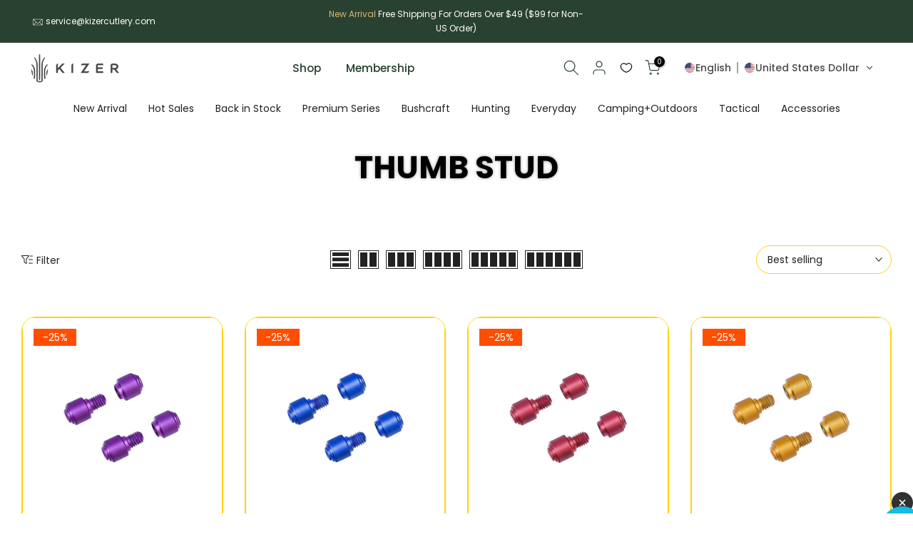

--- FILE ---
content_type: text/html; charset=utf-8
request_url: https://www.kizerknives.com/products/aegis-aeb-l-aluminum-v3774a3?view=a-configs
body_size: 8157
content:

<div id="theme-configs"><section id="shopify-section-template--18341317017820__main-qv" class="shopify-section t4s-section t4s-section-main t4s-section-main-product t4s_tp_flickity t4s-section-admn-fixed"><link href="//www.kizerknives.com/cdn/shop/t/36/assets/pre_flickityt4s.min.css?v=80452565481494416591723618024" rel="stylesheet" type="text/css" media="all" />
  <link href="//www.kizerknives.com/cdn/shop/t/36/assets/slider-settings.css?v=46721434436777892401723618024" rel="stylesheet" type="text/css" media="all" />
  <link href="//www.kizerknives.com/cdn/shop/t/36/assets/main-product.css?v=134637357451055475961723618024" rel="stylesheet" type="text/css" media="all" />
  <link href="//www.kizerknives.com/cdn/shop/t/36/assets/qv-product.css?v=73053566104164858781723618024" rel="stylesheet" type="text/css" media="all" />
  <style>.t4s-drawer[aria-hidden=false] { z-index: 2000; }</style>
  
  <div class="t4s-container- t4s-product-quick-view t4s-product-media__without_thumbnails t4s-product-thumb-size__">
    <div data-product-featured='{"id":"9156995481820", "disableSwatch":true, "media": true,"enableHistoryState": false, "formID": "#product-form-9156995481820template--18341317017820__main-qv", "removeSoldout":true, "changeVariantByImg":true, "isNoPick":false,"hasSoldoutUnavailable":false,"enable_zoom_click_mb":null,"main_click":"null","canMediaGroup":false,"isGrouped":false,"available":true, "customBadge":null, "customBadgeHandle":null,"dateStart":1763536771, "compare_at_price":null,"price":7999, "isPreoder":false, "showFirstMedia":false }' class="t4s-row t4s-row__product is-zoom-type__" data-t4s-zoom-main>
      <div class="t4s-col-md-6 t4s-col-12 t4s-col-item t4s-product__media-wrapper"><link href="//www.kizerknives.com/cdn/shop/t/36/assets/slider-settings.css?v=46721434436777892401723618024" rel="stylesheet" type="text/css" media="all" />
            <div class="t4s-row t4s-g-0 t4s-gx-10 t4s-gx-lg-20">
              <div data-product-single-media-group class="t4s-col-12 t4s-col-item">
                <div data-t4s-gallery- data-main-media data-t4s-thumb-true class="t4s-row t4s-g-0 t4s-slide-eff-fade flickityt4s t4s_ratioadapt t4s_position_8 t4s_cover t4s-flicky-slider  t4s-slider-btn-true t4s-slider-btn-style-outline t4s-slider-btn-round t4s-slider-btn-small t4s-slider-btn-cl-dark t4s-slider-btn-vi-always t4s-slider-btn-hidden-mobile-false" data-flickityt4s-js='{"t4sid": "template--18341317017820__main-qv", "status": true, "checkVisibility": false, "cellSelector": "[data-main-slide]:not(.is--media-hide)","isFilter":false,"imagesLoaded": 0,"adaptiveHeight": 1, "contain": 1, "groupCells": "100%", "dragThreshold" : 6, "cellAlign": "left","wrapAround": true,"prevNextButtons": true,"percentPosition": 1,"pageDots": false, "autoPlay" : 0, "pauseAutoPlayOnHover" : true }'><div data-product-single-media-wrapper data-main-slide class="t4s-col-12 t4s-col-item t4s-product__media-item " data-media-id="36028253176028" data-nt-media-id="template--18341317017820__main-qv-36028253176028" data-media-type="image" data-grname="" data-grpvl="">
	<div data-t4s-gallery--open class="t4s_ratio t4s-product__media is-pswp-disable" style="--aspect-ratioapt:1.0;--mw-media:1600px">
		<noscript><img src="//www.kizerknives.com/cdn/shop/files/V3774A3_1_eafa47bc-f632-4a7f-a29c-f083bb38f2e9.jpg?v=1764050060&amp;width=720" alt="" srcset="//www.kizerknives.com/cdn/shop/files/V3774A3_1_eafa47bc-f632-4a7f-a29c-f083bb38f2e9.jpg?v=1764050060&amp;width=288 288w, //www.kizerknives.com/cdn/shop/files/V3774A3_1_eafa47bc-f632-4a7f-a29c-f083bb38f2e9.jpg?v=1764050060&amp;width=576 576w" width="720" height="720" loading="lazy" class="t4s-img-noscript" sizes="(min-width: 1500px) 1500px, (min-width: 750px) calc((100vw - 11.5rem) / 2), calc(100vw - 4rem)"></noscript>
	   <img data-master="//www.kizerknives.com/cdn/shop/files/V3774A3_1_eafa47bc-f632-4a7f-a29c-f083bb38f2e9.jpg?v=1764050060" class="lazyloadt4s t4s-lz--fadeIn" data-src="//www.kizerknives.com/cdn/shop/files/V3774A3_1_eafa47bc-f632-4a7f-a29c-f083bb38f2e9.jpg?v=1764050060&width=1" data-widths="[100,200,400,600,700,800,900,1000,1200,1400,1600]" data-optimumx="2" data-sizes="auto" src="data:image/svg+xml,%3Csvg%20viewBox%3D%220%200%201600%201600%22%20xmlns%3D%22http%3A%2F%2Fwww.w3.org%2F2000%2Fsvg%22%3E%3C%2Fsvg%3E" width="1600" height="1600" alt="">
	   <span class="lazyloadt4s-loader"></span>
	</div>
</div><div data-product-single-media-wrapper data-enable-video-looping="false" data-enable-video-muting="true" data-enable-video-autoplaying="true" data-deferred-media data-main-slide class="t4s-deferred-media t4s-col-12 t4s-col-item t4s-product__media-item " data-media-id="36028153626844" data-nt-media-id="template--18341317017820__main-qv-36028153626844" data-media-type="video" data-vhost="" data-grname="" data-grpvl="">
	<div class="t4s-pr">
		<div class="t4s_ratio t4s-product__media" style="--aspect-ratioapt:1.775;--mw-media:100%">
			<noscript><img src="//www.kizerknives.com/cdn/shop/files/preview_images/04a7cdda82e44e6e969799ff45372be2.thumbnail.0000000000.jpg?v=1764043250&amp;width=720" alt="" srcset="//www.kizerknives.com/cdn/shop/files/preview_images/04a7cdda82e44e6e969799ff45372be2.thumbnail.0000000000.jpg?v=1764043250&amp;width=288 288w, //www.kizerknives.com/cdn/shop/files/preview_images/04a7cdda82e44e6e969799ff45372be2.thumbnail.0000000000.jpg?v=1764043250&amp;width=576 576w" width="720" height="405" loading="lazy" class="t4s-img-noscript" sizes="(min-width: 1500px) 1500px, (min-width: 750px) calc((100vw - 11.5rem) / 2), calc(100vw - 4rem)"></noscript>
		   <img data-master="//www.kizerknives.com/cdn/shop/files/preview_images/04a7cdda82e44e6e969799ff45372be2.thumbnail.0000000000.jpg?v=1764043250" class="lazyloadt4s t4s-lz--fadeIn" data-src="//www.kizerknives.com/cdn/shop/files/preview_images/04a7cdda82e44e6e969799ff45372be2.thumbnail.0000000000.jpg?v=1764043250&width=1" data-widths="[100,200,400,600,700,800,900,1000,1200,1400,1600]" data-optimumx="2" data-sizes="auto" src="data:image/svg+xml,%3Csvg%20viewBox%3D%220%200%201920%201080%22%20xmlns%3D%22http%3A%2F%2Fwww.w3.org%2F2000%2Fsvg%22%3E%3C%2Fsvg%3E" width="1920" height="1080" alt="">
		   <span class="lazyloadt4s-loader"></span>
		</div>
		<template class="t4s-d-none"><video playsinline="playsinline" controls="controls" mute="true" preload="auto" class="media-video" aria-label="Aegis | AEB-L | Aluminum | V3774A3" poster="//www.kizerknives.com/cdn/shop/files/preview_images/04a7cdda82e44e6e969799ff45372be2.thumbnail.0000000000_720x720.jpg?v=1764043250"><source src="//www.kizerknives.com/cdn/shop/videos/c/vp/04a7cdda82e44e6e969799ff45372be2/04a7cdda82e44e6e969799ff45372be2.HD-1080p-7.2Mbps-63743915.mp4?v=0" type="video/mp4"><img src="//www.kizerknives.com/cdn/shop/files/preview_images/04a7cdda82e44e6e969799ff45372be2.thumbnail.0000000000_720x720.jpg?v=1764043250"></video></template>
	</div>
</div><div data-product-single-media-wrapper data-main-slide class="t4s-col-12 t4s-col-item t4s-product__media-item " data-media-id="36028253339868" data-nt-media-id="template--18341317017820__main-qv-36028253339868" data-media-type="image" data-grname="" data-grpvl="">
	<div data-t4s-gallery--open class="t4s_ratio t4s-product__media is-pswp-disable" style="--aspect-ratioapt:1.0;--mw-media:1600px">
		<noscript><img src="//www.kizerknives.com/cdn/shop/files/V3774A3_2_124bce36-cbfa-46e2-ad3e-439bff59de7e.jpg?v=1764050060&amp;width=720" alt="" srcset="//www.kizerknives.com/cdn/shop/files/V3774A3_2_124bce36-cbfa-46e2-ad3e-439bff59de7e.jpg?v=1764050060&amp;width=288 288w, //www.kizerknives.com/cdn/shop/files/V3774A3_2_124bce36-cbfa-46e2-ad3e-439bff59de7e.jpg?v=1764050060&amp;width=576 576w" width="720" height="720" loading="lazy" class="t4s-img-noscript" sizes="(min-width: 1500px) 1500px, (min-width: 750px) calc((100vw - 11.5rem) / 2), calc(100vw - 4rem)"></noscript>
	   <img data-master="//www.kizerknives.com/cdn/shop/files/V3774A3_2_124bce36-cbfa-46e2-ad3e-439bff59de7e.jpg?v=1764050060" class="lazyloadt4s t4s-lz--fadeIn" data-src="//www.kizerknives.com/cdn/shop/files/V3774A3_2_124bce36-cbfa-46e2-ad3e-439bff59de7e.jpg?v=1764050060&width=1" data-widths="[100,200,400,600,700,800,900,1000,1200,1400,1600]" data-optimumx="2" data-sizes="auto" src="data:image/svg+xml,%3Csvg%20viewBox%3D%220%200%201600%201600%22%20xmlns%3D%22http%3A%2F%2Fwww.w3.org%2F2000%2Fsvg%22%3E%3C%2Fsvg%3E" width="1600" height="1600" alt="">
	   <span class="lazyloadt4s-loader"></span>
	</div>
</div><div data-product-single-media-wrapper data-main-slide class="t4s-col-12 t4s-col-item t4s-product__media-item " data-media-id="36028253307100" data-nt-media-id="template--18341317017820__main-qv-36028253307100" data-media-type="image" data-grname="" data-grpvl="">
	<div data-t4s-gallery--open class="t4s_ratio t4s-product__media is-pswp-disable" style="--aspect-ratioapt:1.0;--mw-media:1600px">
		<noscript><img src="//www.kizerknives.com/cdn/shop/files/V3774A3_7_bfe196fd-4957-448e-90fd-98575f64d17b.jpg?v=1764050060&amp;width=720" alt="" srcset="//www.kizerknives.com/cdn/shop/files/V3774A3_7_bfe196fd-4957-448e-90fd-98575f64d17b.jpg?v=1764050060&amp;width=288 288w, //www.kizerknives.com/cdn/shop/files/V3774A3_7_bfe196fd-4957-448e-90fd-98575f64d17b.jpg?v=1764050060&amp;width=576 576w" width="720" height="720" loading="lazy" class="t4s-img-noscript" sizes="(min-width: 1500px) 1500px, (min-width: 750px) calc((100vw - 11.5rem) / 2), calc(100vw - 4rem)"></noscript>
	   <img data-master="//www.kizerknives.com/cdn/shop/files/V3774A3_7_bfe196fd-4957-448e-90fd-98575f64d17b.jpg?v=1764050060" class="lazyloadt4s t4s-lz--fadeIn" data-src="//www.kizerknives.com/cdn/shop/files/V3774A3_7_bfe196fd-4957-448e-90fd-98575f64d17b.jpg?v=1764050060&width=1" data-widths="[100,200,400,600,700,800,900,1000,1200,1400,1600]" data-optimumx="2" data-sizes="auto" src="data:image/svg+xml,%3Csvg%20viewBox%3D%220%200%201600%201600%22%20xmlns%3D%22http%3A%2F%2Fwww.w3.org%2F2000%2Fsvg%22%3E%3C%2Fsvg%3E" width="1600" height="1600" alt="">
	   <span class="lazyloadt4s-loader"></span>
	</div>
</div><div data-product-single-media-wrapper data-main-slide class="t4s-col-12 t4s-col-item t4s-product__media-item " data-media-id="36028253241564" data-nt-media-id="template--18341317017820__main-qv-36028253241564" data-media-type="image" data-grname="" data-grpvl="">
	<div data-t4s-gallery--open class="t4s_ratio t4s-product__media is-pswp-disable" style="--aspect-ratioapt:1.0;--mw-media:1600px">
		<noscript><img src="//www.kizerknives.com/cdn/shop/files/V3774A3_4_37e0b5aa-909e-40e5-945f-8bcf14760ba7.jpg?v=1764050060&amp;width=720" alt="" srcset="//www.kizerknives.com/cdn/shop/files/V3774A3_4_37e0b5aa-909e-40e5-945f-8bcf14760ba7.jpg?v=1764050060&amp;width=288 288w, //www.kizerknives.com/cdn/shop/files/V3774A3_4_37e0b5aa-909e-40e5-945f-8bcf14760ba7.jpg?v=1764050060&amp;width=576 576w" width="720" height="720" loading="lazy" class="t4s-img-noscript" sizes="(min-width: 1500px) 1500px, (min-width: 750px) calc((100vw - 11.5rem) / 2), calc(100vw - 4rem)"></noscript>
	   <img data-master="//www.kizerknives.com/cdn/shop/files/V3774A3_4_37e0b5aa-909e-40e5-945f-8bcf14760ba7.jpg?v=1764050060" class="lazyloadt4s t4s-lz--fadeIn" data-src="//www.kizerknives.com/cdn/shop/files/V3774A3_4_37e0b5aa-909e-40e5-945f-8bcf14760ba7.jpg?v=1764050060&width=1" data-widths="[100,200,400,600,700,800,900,1000,1200,1400,1600]" data-optimumx="2" data-sizes="auto" src="data:image/svg+xml,%3Csvg%20viewBox%3D%220%200%201600%201600%22%20xmlns%3D%22http%3A%2F%2Fwww.w3.org%2F2000%2Fsvg%22%3E%3C%2Fsvg%3E" width="1600" height="1600" alt="">
	   <span class="lazyloadt4s-loader"></span>
	</div>
</div><div data-product-single-media-wrapper data-main-slide class="t4s-col-12 t4s-col-item t4s-product__media-item " data-media-id="36028253405404" data-nt-media-id="template--18341317017820__main-qv-36028253405404" data-media-type="image" data-grname="" data-grpvl="">
	<div data-t4s-gallery--open class="t4s_ratio t4s-product__media is-pswp-disable" style="--aspect-ratioapt:1.0;--mw-media:1600px">
		<noscript><img src="//www.kizerknives.com/cdn/shop/files/V3774A3_3_5f053982-19f4-4d40-9691-7276c5a2c5cd.jpg?v=1764050060&amp;width=720" alt="" srcset="//www.kizerknives.com/cdn/shop/files/V3774A3_3_5f053982-19f4-4d40-9691-7276c5a2c5cd.jpg?v=1764050060&amp;width=288 288w, //www.kizerknives.com/cdn/shop/files/V3774A3_3_5f053982-19f4-4d40-9691-7276c5a2c5cd.jpg?v=1764050060&amp;width=576 576w" width="720" height="720" loading="lazy" class="t4s-img-noscript" sizes="(min-width: 1500px) 1500px, (min-width: 750px) calc((100vw - 11.5rem) / 2), calc(100vw - 4rem)"></noscript>
	   <img data-master="//www.kizerknives.com/cdn/shop/files/V3774A3_3_5f053982-19f4-4d40-9691-7276c5a2c5cd.jpg?v=1764050060" class="lazyloadt4s t4s-lz--fadeIn" data-src="//www.kizerknives.com/cdn/shop/files/V3774A3_3_5f053982-19f4-4d40-9691-7276c5a2c5cd.jpg?v=1764050060&width=1" data-widths="[100,200,400,600,700,800,900,1000,1200,1400,1600]" data-optimumx="2" data-sizes="auto" src="data:image/svg+xml,%3Csvg%20viewBox%3D%220%200%201600%201600%22%20xmlns%3D%22http%3A%2F%2Fwww.w3.org%2F2000%2Fsvg%22%3E%3C%2Fsvg%3E" width="1600" height="1600" alt="">
	   <span class="lazyloadt4s-loader"></span>
	</div>
</div><div data-product-single-media-wrapper data-main-slide class="t4s-col-12 t4s-col-item t4s-product__media-item " data-media-id="36028253372636" data-nt-media-id="template--18341317017820__main-qv-36028253372636" data-media-type="image" data-grname="" data-grpvl="">
	<div data-t4s-gallery--open class="t4s_ratio t4s-product__media is-pswp-disable" style="--aspect-ratioapt:1.0;--mw-media:1600px">
		<noscript><img src="//www.kizerknives.com/cdn/shop/files/V3774A3_6_8f5b2546-cda9-4c14-901e-e8d506ab971d.jpg?v=1764050060&amp;width=720" alt="" srcset="//www.kizerknives.com/cdn/shop/files/V3774A3_6_8f5b2546-cda9-4c14-901e-e8d506ab971d.jpg?v=1764050060&amp;width=288 288w, //www.kizerknives.com/cdn/shop/files/V3774A3_6_8f5b2546-cda9-4c14-901e-e8d506ab971d.jpg?v=1764050060&amp;width=576 576w" width="720" height="720" loading="lazy" class="t4s-img-noscript" sizes="(min-width: 1500px) 1500px, (min-width: 750px) calc((100vw - 11.5rem) / 2), calc(100vw - 4rem)"></noscript>
	   <img data-master="//www.kizerknives.com/cdn/shop/files/V3774A3_6_8f5b2546-cda9-4c14-901e-e8d506ab971d.jpg?v=1764050060" class="lazyloadt4s t4s-lz--fadeIn" data-src="//www.kizerknives.com/cdn/shop/files/V3774A3_6_8f5b2546-cda9-4c14-901e-e8d506ab971d.jpg?v=1764050060&width=1" data-widths="[100,200,400,600,700,800,900,1000,1200,1400,1600]" data-optimumx="2" data-sizes="auto" src="data:image/svg+xml,%3Csvg%20viewBox%3D%220%200%201600%201600%22%20xmlns%3D%22http%3A%2F%2Fwww.w3.org%2F2000%2Fsvg%22%3E%3C%2Fsvg%3E" width="1600" height="1600" alt="">
	   <span class="lazyloadt4s-loader"></span>
	</div>
</div><div data-product-single-media-wrapper data-main-slide class="t4s-col-12 t4s-col-item t4s-product__media-item " data-media-id="36028253274332" data-nt-media-id="template--18341317017820__main-qv-36028253274332" data-media-type="image" data-grname="" data-grpvl="">
	<div data-t4s-gallery--open class="t4s_ratio t4s-product__media is-pswp-disable" style="--aspect-ratioapt:1.0;--mw-media:1600px">
		<noscript><img src="//www.kizerknives.com/cdn/shop/files/V3774A3_8_be2477f9-ac61-4e75-a652-71f283d06fbb.jpg?v=1764050060&amp;width=720" alt="" srcset="//www.kizerknives.com/cdn/shop/files/V3774A3_8_be2477f9-ac61-4e75-a652-71f283d06fbb.jpg?v=1764050060&amp;width=288 288w, //www.kizerknives.com/cdn/shop/files/V3774A3_8_be2477f9-ac61-4e75-a652-71f283d06fbb.jpg?v=1764050060&amp;width=576 576w" width="720" height="720" loading="lazy" class="t4s-img-noscript" sizes="(min-width: 1500px) 1500px, (min-width: 750px) calc((100vw - 11.5rem) / 2), calc(100vw - 4rem)"></noscript>
	   <img data-master="//www.kizerknives.com/cdn/shop/files/V3774A3_8_be2477f9-ac61-4e75-a652-71f283d06fbb.jpg?v=1764050060" class="lazyloadt4s t4s-lz--fadeIn" data-src="//www.kizerknives.com/cdn/shop/files/V3774A3_8_be2477f9-ac61-4e75-a652-71f283d06fbb.jpg?v=1764050060&width=1" data-widths="[100,200,400,600,700,800,900,1000,1200,1400,1600]" data-optimumx="2" data-sizes="auto" src="data:image/svg+xml,%3Csvg%20viewBox%3D%220%200%201600%201600%22%20xmlns%3D%22http%3A%2F%2Fwww.w3.org%2F2000%2Fsvg%22%3E%3C%2Fsvg%3E" width="1600" height="1600" alt="">
	   <span class="lazyloadt4s-loader"></span>
	</div>
</div><div data-product-single-media-wrapper data-main-slide class="t4s-col-12 t4s-col-item t4s-product__media-item " data-media-id="36028253438172" data-nt-media-id="template--18341317017820__main-qv-36028253438172" data-media-type="image" data-grname="" data-grpvl="">
	<div data-t4s-gallery--open class="t4s_ratio t4s-product__media is-pswp-disable" style="--aspect-ratioapt:1.0;--mw-media:1600px">
		<noscript><img src="//www.kizerknives.com/cdn/shop/files/V3774A3_9.jpg?v=1764050060&amp;width=720" alt="" srcset="//www.kizerknives.com/cdn/shop/files/V3774A3_9.jpg?v=1764050060&amp;width=288 288w, //www.kizerknives.com/cdn/shop/files/V3774A3_9.jpg?v=1764050060&amp;width=576 576w" width="720" height="720" loading="lazy" class="t4s-img-noscript" sizes="(min-width: 1500px) 1500px, (min-width: 750px) calc((100vw - 11.5rem) / 2), calc(100vw - 4rem)"></noscript>
	   <img data-master="//www.kizerknives.com/cdn/shop/files/V3774A3_9.jpg?v=1764050060" class="lazyloadt4s t4s-lz--fadeIn" data-src="//www.kizerknives.com/cdn/shop/files/V3774A3_9.jpg?v=1764050060&width=1" data-widths="[100,200,400,600,700,800,900,1000,1200,1400,1600]" data-optimumx="2" data-sizes="auto" src="data:image/svg+xml,%3Csvg%20viewBox%3D%220%200%201600%201600%22%20xmlns%3D%22http%3A%2F%2Fwww.w3.org%2F2000%2Fsvg%22%3E%3C%2Fsvg%3E" width="1600" height="1600" alt="">
	   <span class="lazyloadt4s-loader"></span>
	</div>
</div><div data-product-single-media-wrapper data-main-slide class="t4s-col-12 t4s-col-item t4s-product__media-item " data-media-id="36004306485468" data-nt-media-id="template--18341317017820__main-qv-36004306485468" data-media-type="image" data-grname="" data-grpvl="">
	<div data-t4s-gallery--open class="t4s_ratio t4s-product__media is-pswp-disable" style="--aspect-ratioapt:1.0;--mw-media:1500px">
		<noscript><img src="//www.kizerknives.com/cdn/shop/files/V3774A3_1.jpg?v=1764050060&amp;width=720" alt="" srcset="//www.kizerknives.com/cdn/shop/files/V3774A3_1.jpg?v=1764050060&amp;width=288 288w, //www.kizerknives.com/cdn/shop/files/V3774A3_1.jpg?v=1764050060&amp;width=576 576w" width="720" height="720" loading="lazy" class="t4s-img-noscript" sizes="(min-width: 1500px) 1500px, (min-width: 750px) calc((100vw - 11.5rem) / 2), calc(100vw - 4rem)"></noscript>
	   <img data-master="//www.kizerknives.com/cdn/shop/files/V3774A3_1.jpg?v=1764050060" class="lazyloadt4s t4s-lz--fadeIn" data-src="//www.kizerknives.com/cdn/shop/files/V3774A3_1.jpg?v=1764050060&width=1" data-widths="[100,200,400,600,700,800,900,1000,1200,1400,1600]" data-optimumx="2" data-sizes="auto" src="data:image/svg+xml,%3Csvg%20viewBox%3D%220%200%201500%201500%22%20xmlns%3D%22http%3A%2F%2Fwww.w3.org%2F2000%2Fsvg%22%3E%3C%2Fsvg%3E" width="1500" height="1500" alt="">
	   <span class="lazyloadt4s-loader"></span>
	</div>
</div><div data-product-single-media-wrapper data-main-slide class="t4s-col-12 t4s-col-item t4s-product__media-item " data-media-id="36004306518236" data-nt-media-id="template--18341317017820__main-qv-36004306518236" data-media-type="image" data-grname="" data-grpvl="">
	<div data-t4s-gallery--open class="t4s_ratio t4s-product__media is-pswp-disable" style="--aspect-ratioapt:1.0;--mw-media:1500px">
		<noscript><img src="//www.kizerknives.com/cdn/shop/files/V3774A3_2.jpg?v=1764050060&amp;width=720" alt="" srcset="//www.kizerknives.com/cdn/shop/files/V3774A3_2.jpg?v=1764050060&amp;width=288 288w, //www.kizerknives.com/cdn/shop/files/V3774A3_2.jpg?v=1764050060&amp;width=576 576w" width="720" height="720" loading="lazy" class="t4s-img-noscript" sizes="(min-width: 1500px) 1500px, (min-width: 750px) calc((100vw - 11.5rem) / 2), calc(100vw - 4rem)"></noscript>
	   <img data-master="//www.kizerknives.com/cdn/shop/files/V3774A3_2.jpg?v=1764050060" class="lazyloadt4s t4s-lz--fadeIn" data-src="//www.kizerknives.com/cdn/shop/files/V3774A3_2.jpg?v=1764050060&width=1" data-widths="[100,200,400,600,700,800,900,1000,1200,1400,1600]" data-optimumx="2" data-sizes="auto" src="data:image/svg+xml,%3Csvg%20viewBox%3D%220%200%201500%201500%22%20xmlns%3D%22http%3A%2F%2Fwww.w3.org%2F2000%2Fsvg%22%3E%3C%2Fsvg%3E" width="1500" height="1500" alt="">
	   <span class="lazyloadt4s-loader"></span>
	</div>
</div><div data-product-single-media-wrapper data-main-slide class="t4s-col-12 t4s-col-item t4s-product__media-item " data-media-id="36004306649308" data-nt-media-id="template--18341317017820__main-qv-36004306649308" data-media-type="image" data-grname="" data-grpvl="">
	<div data-t4s-gallery--open class="t4s_ratio t4s-product__media is-pswp-disable" style="--aspect-ratioapt:1.0;--mw-media:1500px">
		<noscript><img src="//www.kizerknives.com/cdn/shop/files/V3774A3_6.jpg?v=1764050060&amp;width=720" alt="" srcset="//www.kizerknives.com/cdn/shop/files/V3774A3_6.jpg?v=1764050060&amp;width=288 288w, //www.kizerknives.com/cdn/shop/files/V3774A3_6.jpg?v=1764050060&amp;width=576 576w" width="720" height="720" loading="lazy" class="t4s-img-noscript" sizes="(min-width: 1500px) 1500px, (min-width: 750px) calc((100vw - 11.5rem) / 2), calc(100vw - 4rem)"></noscript>
	   <img data-master="//www.kizerknives.com/cdn/shop/files/V3774A3_6.jpg?v=1764050060" class="lazyloadt4s t4s-lz--fadeIn" data-src="//www.kizerknives.com/cdn/shop/files/V3774A3_6.jpg?v=1764050060&width=1" data-widths="[100,200,400,600,700,800,900,1000,1200,1400,1600]" data-optimumx="2" data-sizes="auto" src="data:image/svg+xml,%3Csvg%20viewBox%3D%220%200%201500%201500%22%20xmlns%3D%22http%3A%2F%2Fwww.w3.org%2F2000%2Fsvg%22%3E%3C%2Fsvg%3E" width="1500" height="1500" alt="">
	   <span class="lazyloadt4s-loader"></span>
	</div>
</div><div data-product-single-media-wrapper data-main-slide class="t4s-col-12 t4s-col-item t4s-product__media-item " data-media-id="36004306616540" data-nt-media-id="template--18341317017820__main-qv-36004306616540" data-media-type="image" data-grname="" data-grpvl="">
	<div data-t4s-gallery--open class="t4s_ratio t4s-product__media is-pswp-disable" style="--aspect-ratioapt:1.0;--mw-media:1500px">
		<noscript><img src="//www.kizerknives.com/cdn/shop/files/V3774A3_5.jpg?v=1764050060&amp;width=720" alt="" srcset="//www.kizerknives.com/cdn/shop/files/V3774A3_5.jpg?v=1764050060&amp;width=288 288w, //www.kizerknives.com/cdn/shop/files/V3774A3_5.jpg?v=1764050060&amp;width=576 576w" width="720" height="720" loading="lazy" class="t4s-img-noscript" sizes="(min-width: 1500px) 1500px, (min-width: 750px) calc((100vw - 11.5rem) / 2), calc(100vw - 4rem)"></noscript>
	   <img data-master="//www.kizerknives.com/cdn/shop/files/V3774A3_5.jpg?v=1764050060" class="lazyloadt4s t4s-lz--fadeIn" data-src="//www.kizerknives.com/cdn/shop/files/V3774A3_5.jpg?v=1764050060&width=1" data-widths="[100,200,400,600,700,800,900,1000,1200,1400,1600]" data-optimumx="2" data-sizes="auto" src="data:image/svg+xml,%3Csvg%20viewBox%3D%220%200%201500%201500%22%20xmlns%3D%22http%3A%2F%2Fwww.w3.org%2F2000%2Fsvg%22%3E%3C%2Fsvg%3E" width="1500" height="1500" alt="">
	   <span class="lazyloadt4s-loader"></span>
	</div>
</div><div data-product-single-media-wrapper data-main-slide class="t4s-col-12 t4s-col-item t4s-product__media-item " data-media-id="36004306551004" data-nt-media-id="template--18341317017820__main-qv-36004306551004" data-media-type="image" data-grname="" data-grpvl="">
	<div data-t4s-gallery--open class="t4s_ratio t4s-product__media is-pswp-disable" style="--aspect-ratioapt:1.0;--mw-media:1500px">
		<noscript><img src="//www.kizerknives.com/cdn/shop/files/V3774A3_3.jpg?v=1764050060&amp;width=720" alt="" srcset="//www.kizerknives.com/cdn/shop/files/V3774A3_3.jpg?v=1764050060&amp;width=288 288w, //www.kizerknives.com/cdn/shop/files/V3774A3_3.jpg?v=1764050060&amp;width=576 576w" width="720" height="720" loading="lazy" class="t4s-img-noscript" sizes="(min-width: 1500px) 1500px, (min-width: 750px) calc((100vw - 11.5rem) / 2), calc(100vw - 4rem)"></noscript>
	   <img data-master="//www.kizerknives.com/cdn/shop/files/V3774A3_3.jpg?v=1764050060" class="lazyloadt4s t4s-lz--fadeIn" data-src="//www.kizerknives.com/cdn/shop/files/V3774A3_3.jpg?v=1764050060&width=1" data-widths="[100,200,400,600,700,800,900,1000,1200,1400,1600]" data-optimumx="2" data-sizes="auto" src="data:image/svg+xml,%3Csvg%20viewBox%3D%220%200%201500%201500%22%20xmlns%3D%22http%3A%2F%2Fwww.w3.org%2F2000%2Fsvg%22%3E%3C%2Fsvg%3E" width="1500" height="1500" alt="">
	   <span class="lazyloadt4s-loader"></span>
	</div>
</div><div data-product-single-media-wrapper data-main-slide class="t4s-col-12 t4s-col-item t4s-product__media-item " data-media-id="36004306583772" data-nt-media-id="template--18341317017820__main-qv-36004306583772" data-media-type="image" data-grname="" data-grpvl="">
	<div data-t4s-gallery--open class="t4s_ratio t4s-product__media is-pswp-disable" style="--aspect-ratioapt:1.0;--mw-media:1500px">
		<noscript><img src="//www.kizerknives.com/cdn/shop/files/V3774A3_4.jpg?v=1764050060&amp;width=720" alt="" srcset="//www.kizerknives.com/cdn/shop/files/V3774A3_4.jpg?v=1764050060&amp;width=288 288w, //www.kizerknives.com/cdn/shop/files/V3774A3_4.jpg?v=1764050060&amp;width=576 576w" width="720" height="720" loading="lazy" class="t4s-img-noscript" sizes="(min-width: 1500px) 1500px, (min-width: 750px) calc((100vw - 11.5rem) / 2), calc(100vw - 4rem)"></noscript>
	   <img data-master="//www.kizerknives.com/cdn/shop/files/V3774A3_4.jpg?v=1764050060" class="lazyloadt4s t4s-lz--fadeIn" data-src="//www.kizerknives.com/cdn/shop/files/V3774A3_4.jpg?v=1764050060&width=1" data-widths="[100,200,400,600,700,800,900,1000,1200,1400,1600]" data-optimumx="2" data-sizes="auto" src="data:image/svg+xml,%3Csvg%20viewBox%3D%220%200%201500%201500%22%20xmlns%3D%22http%3A%2F%2Fwww.w3.org%2F2000%2Fsvg%22%3E%3C%2Fsvg%3E" width="1500" height="1500" alt="">
	   <span class="lazyloadt4s-loader"></span>
	</div>
</div><div data-product-single-media-wrapper data-main-slide class="t4s-col-12 t4s-col-item t4s-product__media-item " data-media-id="36004306682076" data-nt-media-id="template--18341317017820__main-qv-36004306682076" data-media-type="image" data-grname="" data-grpvl="">
	<div data-t4s-gallery--open class="t4s_ratio t4s-product__media is-pswp-disable" style="--aspect-ratioapt:1.0;--mw-media:1500px">
		<noscript><img src="//www.kizerknives.com/cdn/shop/files/V3774A3_7.jpg?v=1764050060&amp;width=720" alt="" srcset="//www.kizerknives.com/cdn/shop/files/V3774A3_7.jpg?v=1764050060&amp;width=288 288w, //www.kizerknives.com/cdn/shop/files/V3774A3_7.jpg?v=1764050060&amp;width=576 576w" width="720" height="720" loading="lazy" class="t4s-img-noscript" sizes="(min-width: 1500px) 1500px, (min-width: 750px) calc((100vw - 11.5rem) / 2), calc(100vw - 4rem)"></noscript>
	   <img data-master="//www.kizerknives.com/cdn/shop/files/V3774A3_7.jpg?v=1764050060" class="lazyloadt4s t4s-lz--fadeIn" data-src="//www.kizerknives.com/cdn/shop/files/V3774A3_7.jpg?v=1764050060&width=1" data-widths="[100,200,400,600,700,800,900,1000,1200,1400,1600]" data-optimumx="2" data-sizes="auto" src="data:image/svg+xml,%3Csvg%20viewBox%3D%220%200%201500%201500%22%20xmlns%3D%22http%3A%2F%2Fwww.w3.org%2F2000%2Fsvg%22%3E%3C%2Fsvg%3E" width="1500" height="1500" alt="">
	   <span class="lazyloadt4s-loader"></span>
	</div>
</div><div data-product-single-media-wrapper data-main-slide class="t4s-col-12 t4s-col-item t4s-product__media-item " data-media-id="36004306714844" data-nt-media-id="template--18341317017820__main-qv-36004306714844" data-media-type="image" data-grname="" data-grpvl="">
	<div data-t4s-gallery--open class="t4s_ratio t4s-product__media is-pswp-disable" style="--aspect-ratioapt:1.0;--mw-media:1500px">
		<noscript><img src="//www.kizerknives.com/cdn/shop/files/V3774A3_8.jpg?v=1764050060&amp;width=720" alt="" srcset="//www.kizerknives.com/cdn/shop/files/V3774A3_8.jpg?v=1764050060&amp;width=288 288w, //www.kizerknives.com/cdn/shop/files/V3774A3_8.jpg?v=1764050060&amp;width=576 576w" width="720" height="720" loading="lazy" class="t4s-img-noscript" sizes="(min-width: 1500px) 1500px, (min-width: 750px) calc((100vw - 11.5rem) / 2), calc(100vw - 4rem)"></noscript>
	   <img data-master="//www.kizerknives.com/cdn/shop/files/V3774A3_8.jpg?v=1764050060" class="lazyloadt4s t4s-lz--fadeIn" data-src="//www.kizerknives.com/cdn/shop/files/V3774A3_8.jpg?v=1764050060&width=1" data-widths="[100,200,400,600,700,800,900,1000,1200,1400,1600]" data-optimumx="2" data-sizes="auto" src="data:image/svg+xml,%3Csvg%20viewBox%3D%220%200%201500%201500%22%20xmlns%3D%22http%3A%2F%2Fwww.w3.org%2F2000%2Fsvg%22%3E%3C%2Fsvg%3E" width="1500" height="1500" alt="">
	   <span class="lazyloadt4s-loader"></span>
	</div>
</div></div>
                <div data-product-single-badge data-sort="sale,new,soldout,preOrder,custom" class="t4s-single-product-badge lazyloadt4s t4s-pa t4s-pe-none t4s-op-0" data-rendert4s="css://www.kizerknives.com/cdn/shop/t/36/assets/single-pr-badge.css?v=8070179643820959801737799674"></div>
              </div></div></div>
      <div data-t4s-zoom-info class="t4s-col-md-6 t4s-col-12 t4s-col-item t4s-product__info-wrapper t4s-pr">
        <div id="product-zoom-template--18341317017820__main-qv" class="t4s-product__zoom-wrapper"></div>
        <div id="ProductInfo-template--template--18341317017820__main-qv__main" data-t4s-scroll-me class="t4s-product__info-container t4s-op-0 t4s-current-scrollbar"><h1 class="t4s-product__title" style="--title-family:var(--font-family-1);--title-style:none;--title-size:16px;--title-weight:600;--title-line-height:1;--title-spacing:0px;--title-color:#222222;--title-color-hover:#56cfe1;" ><a href="/products/aegis-aeb-l-aluminum-v3774a3">Aegis | AEB-L | Aluminum | V3774A3</a></h1><div class="t4s-product__price-review" style="--price-size:22px;--price-weight:400;--price-color:#696969;--price-sale-color:#ec0101;">
<div class="t4s-product-price"data-pr-price data-product-price data-saletype="0" ><span class=trans-money>$79.99</span>
</div><a href="#t4s-tab-reviewtemplate--18341317017820__main-qv" class="t4s-product__review t4s-d-inline-block"></a></div><div class="t4s-product__policies t4s-rte" data-product-policies>Tax included.
<a href="/policies/shipping-policy">Shipping</a> calculated at checkout.
</div><div id="t4s-stockinventory_qty_DeRRHY" class="t4s-inventory_qty t4s-text-center" data-inventory-qty='{ "reduce":false, "inventoryQty":7, "id":47230653989084, "stock":"3", "qty":10, "total":100, "min":12, "max":20, "bgprocess":"#f76b6a", "bgten":"#ec0101" }' data-prid="9156995481820" >
                <p data-message class="t4s-inventory_message t4s-dn t4s-ch t4s-lh-1 t4s-fwm" style="font-size:16px"><i class="t4s-ani-none las la-hourglass-half"></i>HURRY! ONLY  <span data-count class='t4s-count'></span>  LEFT IN STOCK.</p><div data-progressbar class="t4s-inventory_progressbar t4s-progress__bar t4s-pr t4s-oh t4s-dn" style="background-color:#ffe8e8;width:100%"><div style="background-color:#f76b6a;width: 100%;"></div></div></div><div class="t4s-product-form__variants is-no-pick__false is-payment-btn-true t4s-payment-button t4s-btn-color-dark  is-remove-soldout-true is-btn-full-width__false is-btn-atc-txt-3 is-btn-ck-txt-3 is--fist-ratio-false" style=" --wishlist-color: #222222;--wishlist-hover-color: #56cfe1;--wishlist-active-color: #e81e1e;--compare-color: #222222;--compare-hover-color: #56cfe1;--compare-active-color: #222222;" >
  <div data-callBackVariant id="t4s-callBackVariantproduct-form-9156995481820template--18341317017820__main-qv"><form method="post" action="/cart/add" id="product-form-9156995481820template--18341317017820__main-qv" accept-charset="UTF-8" class="t4s-form__product is--main-sticky" enctype="multipart/form-data" data-productid="9156995481820" novalidate="novalidate" data-type="add-to-cart-form" data-disable-swatch="true"><input type="hidden" name="form_type" value="product" /><input type="hidden" name="utf8" value="✓" /><input name="id" value="47230653989084" type="hidden"><link href="//www.kizerknives.com/cdn/shop/t/36/assets/button-style.css?v=14170491694111950561723618022" rel="stylesheet" type="text/css" media="all" />
      <link href="//www.kizerknives.com/cdn/shop/t/36/assets/custom-effect.css?v=68323854132956845141723618023" rel="stylesheet" media="print" onload="this.media='all'"><div class="t4s-product-form__buttons" style="--pr-btn-round:40px;"> 
        <div class="t4s-d-flex t4s-flex-wrap"><div data-quantity-wrapper class="t4s-quantity-wrapper t4s-product-form__qty"> 
                <button data-quantity-selector data-decrease-qty type="button" class="t4s-quantity-selector is--minus"><svg focusable="false" class="icon icon--minus" viewBox="0 0 10 2" role="presentation"><path d="M10 0v2H0V0z" fill="currentColor"></path></svg></button>
                <input data-quantity-value type="number" class="t4s-quantity-input" step="1" min="1" max="7" name="quantity" value="1" size="4" pattern="[0-9]*" inputmode="numeric">
                <button data-quantity-selector data-increase-qty type="button" class="t4s-quantity-selector is--plus"><svg focusable="false" class="icon icon--plus" viewBox="0 0 10 10" role="presentation"><path d="M6 4h4v2H6v4H4V6H0V4h4V0h2v4z" fill="currentColor" fill-rule="evenodd"></path></svg></button>
              </div><!-- render t4s_wis_cp.liquid --><div class="gw-add-to-wishlist-product-card-placeholder" data-gw-product-id="9156995481820" data-gw-variant-id="47230653989084" data-gw-wishlist-counter-position="right-top" style="display: block"></div><a href="/products/aegis-aeb-l-aluminum-v3774a3" data-tooltip="top" data-id="9156995481820" data-handle="aegis-aeb-l-aluminum-v3774a3" rel="nofollow" class="t4s-product-form__btn t4s-pr-compare" data-action-compare><span class="t4s-svg-pr-icon"><svg class="t4s-svg-cp" viewBox="0 0 24 24"><use xlink:href="#t4s-icon-cp"></use></svg></span><span class="t4s-text-pr">Compare</span></a><button data-animation-atc='{ "ani":"t4s-ani-tada","time":6000 }' type="submit" name="add" data-atc-form class="t4s-product-form__submit t4s-btn t4s-btn-base t4s-btn-style-default t4s-btn-color-primary t4s-w-100 t4s-justify-content-center  t4s-btn-effect-sweep-to-bottom t4s-btn-loading__svg"><span class="t4s-btn-atc_text">Add to cart</span>
              <span class="t4s-loading__spinner" hidden>
                <svg width="16" height="16" hidden class="t4s-svg-spinner" focusable="false" role="presentation" viewBox="0 0 66 66" xmlns="http://www.w3.org/2000/svg"><circle class="t4s-path" fill="none" stroke-width="6" cx="33" cy="33" r="30"></circle></svg>
              </span>
            </button></div><div data-shopify="payment-button" class="shopify-payment-button"> <shopify-accelerated-checkout recommended="{&quot;supports_subs&quot;:false,&quot;supports_def_opts&quot;:false,&quot;name&quot;:&quot;paypal&quot;,&quot;wallet_params&quot;:{&quot;shopId&quot;:36129538188,&quot;countryCode&quot;:&quot;CN&quot;,&quot;merchantName&quot;:&quot;Kizer&quot;,&quot;phoneRequired&quot;:true,&quot;companyRequired&quot;:false,&quot;shippingType&quot;:&quot;shipping&quot;,&quot;shopifyPaymentsEnabled&quot;:false,&quot;hasManagedSellingPlanState&quot;:null,&quot;requiresBillingAgreement&quot;:false,&quot;merchantId&quot;:&quot;ZMML9KWG6WCTN&quot;,&quot;sdkUrl&quot;:&quot;https://www.paypal.com/sdk/js?components=buttons\u0026commit=false\u0026currency=USD\u0026locale=en_US\u0026client-id=AfUEYT7nO4BwZQERn9Vym5TbHAG08ptiKa9gm8OARBYgoqiAJIjllRjeIMI4g294KAH1JdTnkzubt1fr\u0026merchant-id=ZMML9KWG6WCTN\u0026intent=authorize&quot;}}" fallback="{&quot;supports_subs&quot;:true,&quot;supports_def_opts&quot;:true,&quot;name&quot;:&quot;buy_it_now&quot;,&quot;wallet_params&quot;:{}}" access-token="8c0dd79051b8467941d62393e80bb631" buyer-country="US" buyer-locale="en" buyer-currency="USD" variant-params="[{&quot;id&quot;:47230653989084,&quot;requiresShipping&quot;:true}]" shop-id="36129538188" enabled-flags="[&quot;ae0f5bf6&quot;]" > <div class="shopify-payment-button__button" role="button" disabled aria-hidden="true" style="background-color: transparent; border: none"> <div class="shopify-payment-button__skeleton">&nbsp;</div> </div> <div class="shopify-payment-button__more-options shopify-payment-button__skeleton" role="button" disabled aria-hidden="true">&nbsp;</div> </shopify-accelerated-checkout> <small id="shopify-buyer-consent" class="hidden" aria-hidden="true" data-consent-type="subscription"> This item is a recurring or deferred purchase. By continuing, I agree to the <span id="shopify-subscription-policy-button">cancellation policy</span> and authorize you to charge my payment method at the prices, frequency and dates listed on this page until my order is fulfilled or I cancel, if permitted. </small> </div></div><input type="hidden" name="product-id" value="9156995481820" /><input type="hidden" name="section-id" value="template--18341317017820__main-qv" /></form><link href="//www.kizerknives.com/cdn/shop/t/36/assets/ani-atc.min.css?v=133055140748028101731723618022" rel="stylesheet" media="print" onload="this.media='all'"></div>
</div><div class="t4s-extra-link" ><a class="t4s-ch" data-no-instant rel="nofollow" href="/products/aegis-aeb-l-aluminum-v3774a3" data-class="t4s-mfp-btn-close-inline" data-id="t4s-pr-popup__contact" data-storageid="contact_product9156995481820" data-open-mfp-ajax data-style="max-width:570px" data-mfp-src="/products/aegis-aeb-l-aluminum-v3774a3/?section_id=ajax_popup" data-phone='true'>Ask a Question</a></div><div class="t4s-product_social-share t4s-text-start" ><link href="//www.kizerknives.com/cdn/shop/t/36/assets/icon-social.css?v=92386074729244038331723618023" rel="stylesheet" type="text/css" media="all" />
                  <div class="t4s-product__social t4s-socials-block t4s-setts-color-true social-main-qv-6" style="--cl:#222222;--bg-cl:#56cfe1;--mgb: px;--mgb-mb: px; --bd-radius:0px;"><div class="t4s-socials t4s-socials-style-1 t4s-socials-size-extra_small t4s-setts-color-true t4s-row t4s-gx-md-20 t4s-gy-md-5 t4s-gx-6 t4s-gy-2"><div class="t4s-col-item t4s-col-auto">
     <a title='Share on Facebook' data-no-instant rel="noopener noreferrer nofollow" href="https://www.facebook.com/sharer/sharer.php?u=https://www.kizerknives.com/products/aegis-aeb-l-aluminum-v3774a3" target="_blank" class="facebook" data-tooltip="top"><svg class=" t4s-icon-facebook" role="presentation" viewBox="0 0 320 512"><path d="M279.14 288l14.22-92.66h-88.91v-60.13c0-25.35 12.42-50.06 52.24-50.06h40.42V6.26S260.43 0 225.36 0c-73.22 0-121.08 44.38-121.08 124.72v70.62H22.89V288h81.39v224h100.17V288z"/></svg></a>
    </div><div class="t4s-col-item t4s-col-auto">
        <a title='Share on Twitter' data-no-instant rel="noopener noreferrer nofollow" href="http://twitter.com/share?text=Aegis%20%7C%20AEB-L%20%7C%20Aluminum%20%7C%20V3774A3&amp;url=https://www.kizerknives.com/products/aegis-aeb-l-aluminum-v3774a3" target="_blank" class="twitter" data-tooltip="top"><svg class=" t4s-icon-twitter" role="presentation" viewBox="0 0 512 512"><path d="M389.2 48h70.6L305.6 224.2 487 464H345L233.7 318.6 106.5 464H35.8L200.7 275.5 26.8 48H172.4L272.9 180.9 389.2 48zM364.4 421.8h39.1L151.1 88h-42L364.4 421.8z"/></svg></a>
      </div><div class="t4s-col-item t4s-col-auto">
          <a title='Share on Pinterest' data-no-instant rel="noopener noreferrer nofollow" href="http://pinterest.com/pin/create/button/?url=https://www.kizerknives.com/products/aegis-aeb-l-aluminum-v3774a3&amp;media=http://www.kizerknives.com/cdn/shop/files/V3774A3_1_eafa47bc-f632-4a7f-a29c-f083bb38f2e9.jpg?crop=center&height=1024&v=1764050060&width=1024&amp;description=Aegis%20%7C%20AEB-L%20%7C%20Aluminum%20%7C%20V3774A3" target="_blank" class="pinterest" data-tooltip="top"><svg class=" t4s-icon-pinterest" role="presentation" viewBox="0 0 384 512"><path d="M204 6.5C101.4 6.5 0 74.9 0 185.6 0 256 39.6 296 63.6 296c9.9 0 15.6-27.6 15.6-35.4 0-9.3-23.7-29.1-23.7-67.8 0-80.4 61.2-137.4 140.4-137.4 68.1 0 118.5 38.7 118.5 109.8 0 53.1-21.3 152.7-90.3 152.7-24.9 0-46.2-18-46.2-43.8 0-37.8 26.4-74.4 26.4-113.4 0-66.2-93.9-54.2-93.9 25.8 0 16.8 2.1 35.4 9.6 50.7-13.8 59.4-42 147.9-42 209.1 0 18.9 2.7 37.5 4.5 56.4 3.4 3.8 1.7 3.4 6.9 1.5 50.4-69 48.6-82.5 71.4-172.8 12.3 23.4 44.1 36 69.3 36 106.2 0 153.9-103.5 153.9-196.8C384 71.3 298.2 6.5 204 6.5z"/></svg></a>
        </div><div class="t4s-col-item t4s-col-auto">
          <a title='Share on Tumblr' data-no-instant rel="noopener noreferrer nofollow" data-content="http://www.kizerknives.com/cdn/shop/files/V3774A3_1_eafa47bc-f632-4a7f-a29c-f083bb38f2e9.jpg?crop=center&height=1024&v=1764050060&width=1024" href="//tumblr.com/widgets/share/tool?canonicalUrl=https://www.kizerknives.com/products/aegis-aeb-l-aluminum-v3774a3" target="_blank" class="tumblr" data-tooltip="top"><svg class=" t4s-icon-tumblr" role="presentation" viewBox="0 0 32 32"><path d="M6.593 13.105h3.323v11.256q0 2.037.456 3.35.509 1.206 1.581 2.144 1.045.965 2.76 1.581 1.635.563 3.725.563 1.822 0 3.404-.402 1.367-.268 3.564-1.313v-5.038q-2.224 1.528-4.61 1.528-1.179 0-2.358-.616-.697-.456-1.045-1.26-.268-.884-.268-3.564v-8.228h7.236V8.068h-7.236V.001h-4.342q-.214 2.278-1.045 4.047-.831 1.715-2.09 2.734-1.313 1.233-3.055 1.769v4.556z"></path></svg></a>
        </div><div class="t4s-col-item t4s-col-auto">
          <a title='Share on Telegram' data-no-instant rel="nofollow" target="_blank" class="telegram" href="https://telegram.me/share/url?url=https://www.kizerknives.com/products/aegis-aeb-l-aluminum-v3774a3" data-tooltip="top"><svg class=" t4s-icon-telegram" role="presentation" viewBox="0 0 496 512"><path d="M248,8C111.033,8,0,119.033,0,256S111.033,504,248,504,496,392.967,496,256,384.967,8,248,8ZM362.952,176.66c-3.732,39.215-19.881,134.378-28.1,178.3-3.476,18.584-10.322,24.816-16.948,25.425-14.4,1.326-25.338-9.517-39.287-18.661-21.827-14.308-34.158-23.215-55.346-37.177-24.485-16.135-8.612-25,5.342-39.5,3.652-3.793,67.107-61.51,68.335-66.746.153-.655.3-3.1-1.154-4.384s-3.59-.849-5.135-.5q-3.283.746-104.608,69.142-14.845,10.194-26.894,9.934c-8.855-.191-25.888-5.006-38.551-9.123-15.531-5.048-27.875-7.717-26.8-16.291q.84-6.7,18.45-13.7,108.446-47.248,144.628-62.3c68.872-28.647,83.183-33.623,92.511-33.789,2.052-.034,6.639.474,9.61,2.885a10.452,10.452,0,0,1,3.53,6.716A43.765,43.765,0,0,1,362.952,176.66Z"/></svg></a>
        </div><div class="t4s-col-item t4s-col-auto">
          <a title='Share on Email' data-no-instant rel="noopener noreferrer nofollow" href="mailto:?subject=Aegis%20%7C%20AEB-L%20%7C%20Aluminum%20%7C%20V3774A3&amp;body=https://www.kizerknives.com/products/aegis-aeb-l-aluminum-v3774a3" target="_blank" class="email" data-tooltip="top"><svg class=" t4s-icon-mail" role="presentation" viewBox="0 0 512 512"><path d="M464 64C490.5 64 512 85.49 512 112C512 127.1 504.9 141.3 492.8 150.4L275.2 313.6C263.8 322.1 248.2 322.1 236.8 313.6L19.2 150.4C7.113 141.3 0 127.1 0 112C0 85.49 21.49 64 48 64H464zM217.6 339.2C240.4 356.3 271.6 356.3 294.4 339.2L512 176V384C512 419.3 483.3 448 448 448H64C28.65 448 0 419.3 0 384V176L217.6 339.2z"/></svg></a>
        </div><div class="t4s-col-item t4s-col-auto">
          <a title='Share on WhatsApp' data-no-instant rel="nofollow" target="_blank" class="whatsapp" href="https://wa.me/?text=Aegis%20%7C%20AEB-L%20%7C%20Aluminum%20%7C%20V3774A3&#x20;https://www.kizerknives.com/products/aegis-aeb-l-aluminum-v3774a3" data-tooltip="top"><svg class=" t4s-icon-whatsapp" role="presentation" viewBox="0 0 448 512"><path d="M380.9 97.1C339 55.1 283.2 32 223.9 32c-122.4 0-222 99.6-222 222 0 39.1 10.2 77.3 29.6 111L0 480l117.7-30.9c32.4 17.7 68.9 27 106.1 27h.1c122.3 0 224.1-99.6 224.1-222 0-59.3-25.2-115-67.1-157zm-157 341.6c-33.2 0-65.7-8.9-94-25.7l-6.7-4-69.8 18.3L72 359.2l-4.4-7c-18.5-29.4-28.2-63.3-28.2-98.2 0-101.7 82.8-184.5 184.6-184.5 49.3 0 95.6 19.2 130.4 54.1 34.8 34.9 56.2 81.2 56.1 130.5 0 101.8-84.9 184.6-186.6 184.6zm101.2-138.2c-5.5-2.8-32.8-16.2-37.9-18-5.1-1.9-8.8-2.8-12.5 2.8-3.7 5.6-14.3 18-17.6 21.8-3.2 3.7-6.5 4.2-12 1.4-32.6-16.3-54-29.1-75.5-66-5.7-9.8 5.7-9.1 16.3-30.3 1.8-3.7.9-6.9-.5-9.7-1.4-2.8-12.5-30.1-17.1-41.2-4.5-10.8-9.1-9.3-12.5-9.5-3.2-.2-6.9-.2-10.6-.2-3.7 0-9.7 1.4-14.8 6.9-5.1 5.6-19.4 19-19.4 46.3 0 27.3 19.9 53.7 22.6 57.4 2.8 3.7 39.1 59.7 94.8 83.8 35.2 15.2 49 16.5 66.6 13.9 10.7-1.6 32.8-13.4 37.4-26.4 4.6-13 4.6-24.1 3.2-26.4-1.3-2.5-5-3.9-10.5-6.6z"/></svg></a>
        </div></div>

</div></div><div id="t4s-counterlive_view_94tELC" class="t4s-pr_counter t4s-dn t4s-ch" data-live-view='{ "min":1, "max":100, "interval":2000 }' ><i class="t4s-ani-none las la-eye"></i><span data-count class="t4s-pr__live-view t4s-fwm"></span> <span class="t4s-fwm">People</span> are viewing this right now
                </div><div id="t4s-trust_sealimg_WwYAzK" data-rr=""  class="t4s-pr_trust_seal t4s-text-md-start t4s-text-center" ><p class="t4s-pr-mess_trust t4s-ch" style="--fs-mess-trust:16px;">Guaranteed Safe Checkout</p><img style="--max-w-img:88%" width="4096" height="1492" class="t4s-img-tr__img lazyloadt4s" src="data:image/svg+xml,%3Csvg%20viewBox%3D%220%200%204096%201492%22%20xmlns%3D%22http%3A%2F%2Fwww.w3.org%2F2000%2Fsvg%22%3E%3C%2Fsvg%3E" data-src="//www.kizerknives.com/cdn/shop/files/test_f0865b4b-217e-4a00-81b9-8c329d8071b3.jpg?v=1727176643&width=1" data-widths="[90, 120, 150, 180, 360, 480, 600, 750, 940]" data-sizes="auto" alt=""></div><div id="t4s-deliveryorder_treWtD" class="t4s-pr_delivery  t4s-ch t4s-dn" data-order-delivery='{ "timezone":false, "format_day":"t44, t45 t46", "mode":"1", "cut_day": "SAT,SUN", "estimateStartDate": 10, "estimateEndDate": 15, "time":"16:00:00", "hideWithPreorder":true }' ><i class="t4s-ani-none las la-truck"></i>Order in the next <span data-hour-delivery class="t4s-h_delivery t4s-dn">[totalHours] hours %M minutes</span> to get it between <span data-start-delivery class="t4s-start_delivery t4s-fwm"></span> and <span data-end-delivery class="t4s-end_delivery t4s-fwm"></span>
                </div></div>
      </div>
    </div> 
  </div></section><section id="shopify-section-template--18341317017820__main-qs" class="shopify-section t4s-section t4s-section-main t4s-section-main-product t4s-section-admn-fixed"><link href="//www.kizerknives.com/cdn/shop/t/36/assets/qs-product.css?v=28443009901869432391723618024" rel="stylesheet" type="text/css" media="all" />

<div class="t4s-product-quick-shop" data-product-featured='{"id":"9156995481820", "isQuickShopForm": true, "disableSwatch":true, "media": true,"enableHistoryState": false, "formID": "#product-form-9156995481820template--18341317017820__main-qs", "removeSoldout":true, "changeVariantByImg":true, "isNoPick":false,"hasSoldoutUnavailable":false,"enable_zoom_click_mb":false,"main_click":"none","canMediaGroup":false,"isGrouped":false,"hasIsotope":false,"available":true, "customBadge":null, "customBadgeHandle":null,"dateStart":1763536771, "compare_at_price":null,"price":7999, "isPreoder":false }'>
    <div class="t4s-product-qs-inner"><h1 class="t4s-product-qs__title" style="--title-family:var(--font-family-1);--title-style:none;--title-size:16px;--title-weight:600;--title-line-height:1;--title-spacing:0px;--title-color:#222222;--title-color-hover:#56cfe1;" ><a href="/products/aegis-aeb-l-aluminum-v3774a3">Aegis | AEB-L | Aluminum | V3774A3</a></h1><div class="t4s-product-qs__price" style="--price-size:22px;--price-weight:400;--price-color:#696969;--price-sale-color:#ec0101;">
<div class="t4s-product-price"data-pr-price data-product-price data-saletype="2" ><span class=trans-money>$79.99</span>
</div></div><div class="t4s-product-form__variants is-no-pick__false is-payment-btn-true t4s-payment-button t4s-btn-color-dark  is-remove-soldout-true is-btn-full-width__ is-btn-atc-txt-3 is-btn-ck-txt-3 is--fist-ratio-false" style=" --wishlist-color: #222222;--wishlist-hover-color: #56cfe1;--wishlist-active-color: #e81e1e;--compare-color: #222222;--compare-hover-color: #56cfe1;--compare-active-color: #222222;" >
  <div data-callBackVariant id="t4s-callBackVariantproduct-form-9156995481820template--18341317017820__main-qs"><form method="post" action="/cart/add" id="product-form-9156995481820template--18341317017820__main-qs" accept-charset="UTF-8" class="t4s-form__product is--main-sticky" enctype="multipart/form-data" data-productid="9156995481820" novalidate="novalidate" data-type="add-to-cart-form" data-disable-swatch="true"><input type="hidden" name="form_type" value="product" /><input type="hidden" name="utf8" value="✓" /><input name="id" value="47230653989084" type="hidden"><link href="//www.kizerknives.com/cdn/shop/t/36/assets/button-style.css?v=14170491694111950561723618022" rel="stylesheet" type="text/css" media="all" />
      <link href="//www.kizerknives.com/cdn/shop/t/36/assets/custom-effect.css?v=68323854132956845141723618023" rel="stylesheet" media="print" onload="this.media='all'"><div class="t4s-product-form__buttons" style="--pr-btn-round:40px;"> 
        <div class="t4s-d-flex t4s-flex-wrap"><div data-quantity-wrapper class="t4s-quantity-wrapper t4s-product-form__qty"> 
                <button data-quantity-selector data-decrease-qty type="button" class="t4s-quantity-selector is--minus"><svg focusable="false" class="icon icon--minus" viewBox="0 0 10 2" role="presentation"><path d="M10 0v2H0V0z" fill="currentColor"></path></svg></button>
                <input data-quantity-value type="number" class="t4s-quantity-input" step="1" min="1" max="7" name="quantity" value="1" size="4" pattern="[0-9]*" inputmode="numeric">
                <button data-quantity-selector data-increase-qty type="button" class="t4s-quantity-selector is--plus"><svg focusable="false" class="icon icon--plus" viewBox="0 0 10 10" role="presentation"><path d="M6 4h4v2H6v4H4V6H0V4h4V0h2v4z" fill="currentColor" fill-rule="evenodd"></path></svg></button>
              </div><!-- render t4s_wis_cp.liquid --><div class="gw-add-to-wishlist-product-card-placeholder" data-gw-product-id="9156995481820" data-gw-variant-id="47230653989084" data-gw-wishlist-counter-position="right-top" style="display: block"></div><a href="/products/aegis-aeb-l-aluminum-v3774a3" data-tooltip="top" data-id="9156995481820" data-handle="aegis-aeb-l-aluminum-v3774a3" rel="nofollow" class="t4s-product-form__btn t4s-pr-compare" data-action-compare><span class="t4s-svg-pr-icon"><svg class="t4s-svg-cp" viewBox="0 0 24 24"><use xlink:href="#t4s-icon-cp"></use></svg></span><span class="t4s-text-pr">Compare</span></a><button data-animation-atc='{ "ani":"t4s-ani-shake","time":3000 }' type="submit" name="add" data-atc-form class="t4s-product-form__submit t4s-btn t4s-btn-base t4s-btn-style-default t4s-btn-color-primary t4s-w-100 t4s-justify-content-center  t4s-btn-effect-sweep-to-top t4s-btn-loading__svg"><span class="t4s-btn-atc_text">Add to cart</span>
              <span class="t4s-loading__spinner" hidden>
                <svg width="16" height="16" hidden class="t4s-svg-spinner" focusable="false" role="presentation" viewBox="0 0 66 66" xmlns="http://www.w3.org/2000/svg"><circle class="t4s-path" fill="none" stroke-width="6" cx="33" cy="33" r="30"></circle></svg>
              </span>
            </button></div><div data-shopify="payment-button" class="shopify-payment-button"> <shopify-accelerated-checkout recommended="{&quot;supports_subs&quot;:false,&quot;supports_def_opts&quot;:false,&quot;name&quot;:&quot;paypal&quot;,&quot;wallet_params&quot;:{&quot;shopId&quot;:36129538188,&quot;countryCode&quot;:&quot;CN&quot;,&quot;merchantName&quot;:&quot;Kizer&quot;,&quot;phoneRequired&quot;:true,&quot;companyRequired&quot;:false,&quot;shippingType&quot;:&quot;shipping&quot;,&quot;shopifyPaymentsEnabled&quot;:false,&quot;hasManagedSellingPlanState&quot;:null,&quot;requiresBillingAgreement&quot;:false,&quot;merchantId&quot;:&quot;ZMML9KWG6WCTN&quot;,&quot;sdkUrl&quot;:&quot;https://www.paypal.com/sdk/js?components=buttons\u0026commit=false\u0026currency=USD\u0026locale=en_US\u0026client-id=AfUEYT7nO4BwZQERn9Vym5TbHAG08ptiKa9gm8OARBYgoqiAJIjllRjeIMI4g294KAH1JdTnkzubt1fr\u0026merchant-id=ZMML9KWG6WCTN\u0026intent=authorize&quot;}}" fallback="{&quot;supports_subs&quot;:true,&quot;supports_def_opts&quot;:true,&quot;name&quot;:&quot;buy_it_now&quot;,&quot;wallet_params&quot;:{}}" access-token="8c0dd79051b8467941d62393e80bb631" buyer-country="US" buyer-locale="en" buyer-currency="USD" variant-params="[{&quot;id&quot;:47230653989084,&quot;requiresShipping&quot;:true}]" shop-id="36129538188" enabled-flags="[&quot;ae0f5bf6&quot;]" > <div class="shopify-payment-button__button" role="button" disabled aria-hidden="true" style="background-color: transparent; border: none"> <div class="shopify-payment-button__skeleton">&nbsp;</div> </div> <div class="shopify-payment-button__more-options shopify-payment-button__skeleton" role="button" disabled aria-hidden="true">&nbsp;</div> </shopify-accelerated-checkout> <small id="shopify-buyer-consent" class="hidden" aria-hidden="true" data-consent-type="subscription"> This item is a recurring or deferred purchase. By continuing, I agree to the <span id="shopify-subscription-policy-button">cancellation policy</span> and authorize you to charge my payment method at the prices, frequency and dates listed on this page until my order is fulfilled or I cancel, if permitted. </small> </div></div><input type="hidden" name="product-id" value="9156995481820" /><input type="hidden" name="section-id" value="template--18341317017820__main-qs" /></form><link href="//www.kizerknives.com/cdn/shop/t/36/assets/ani-atc.min.css?v=133055140748028101731723618022" rel="stylesheet" media="print" onload="this.media='all'"></div>
</div></div>
</div></section></div>


--- FILE ---
content_type: text/html; charset=UTF-8
request_url: https://setubridgeapps.com/coming-soon-product/app/src/public/get_timezone?shop=kizerknives.myshopify.com&store_timezone=Asia%2FShanghai
body_size: -276
content:
{"dateTime":"2026\/01\/23 00:58:02","timezone":"Asia\/Shanghai"}

--- FILE ---
content_type: text/html; charset=utf-8
request_url: https://www.kizerknives.com/collections/thumb-stud/?section_id=facets
body_size: 101
content:
<div id="shopify-section-facets" class="shopify-section t4s-section-filter t4s-section-admn2-fixed">

<div data-filter-links id="t4s-filter-hidden" class="t4s-filter-hidden is--t4s-filter-native t4s-drawer t4s-drawer__left" aria-hidden="true">
   <div class="t4s-drawer__header">
      <span>Filter</span>
      <button class="t4s-drawer__close" data-drawer-close aria-label="Close Search"><svg class="t4s-iconsvg-close" role="presentation" viewBox="0 0 16 14" width="16"><path d="M15 0L1 14m14 0L1 0" stroke="currentColor" fill="none" fill-rule="evenodd"></path></svg></button>
   </div>

   <div class="t4s-drawer__content">
      <div class="t4s-drawer__main">
         <div data-t4s-scroll-me class="t4s-drawer__scroll t4s-current-scrollbar">
            <form id="FacetFiltersForm" data-sidebar-links class="t4s-facets__form t4s-row t4s-g-0"><div id="blockid_1" class="t4s-col-item t4s-col-12 t4s-facet is--blockidavailability">
                                 <h5 class="t4s-facet-title">Availability</h5>
                                 <div class="t4s-facet-content">
                                    <ul class="t4s-filter__values is--style-checkbox t4s-current-scrollbar"><li ><a href="/collections/thumb-stud?filter.v.availability=1"><div class="t4s-checkbox-wrapper t4s-pr t4s-oh"><svg focusable="false" viewBox="0 0 24 24" width="14" height="14" role="presentation"><path fill="currentColor" d="M9 20l-7-7 3-3 4 4L19 4l3 3z"></path></svg></div>In stock<span class="t4s-value-count">(4)</span></a></li><li ><a href="/collections/thumb-stud?filter.v.availability=0"><div class="t4s-checkbox-wrapper t4s-pr t4s-oh"><svg focusable="false" viewBox="0 0 24 24" width="14" height="14" role="presentation"><path fill="currentColor" d="M9 20l-7-7 3-3 4 4L19 4l3 3z"></path></svg></div>Out of stock<span class="t4s-value-count">(1)</span></a></li></ul>
                                 </div>
                           </div><div id="blockid_2" class="t4s-col-item t4s-col-12 t4s-facet is--blockid_price">
                              <h5 class="t4s-facet-title">Price</h5>
                              <div class="t4s-price_slider_wrapper">
                                <div class="t4s-price_slider"></div>
                                <div class="t4s-price_slider_amount" data-step="1" data-maxstr='filter.v.price.lte' data-minstr='filter.v.price.gte'>
                                  <input type="hidden" class="t4s-url_price" name="url_price" value="">
                                  <input type="hidden" class="t4s-min_price" name="min_price" value="0" data-min="0" placeholder="Min price">
                                  <input type="hidden" class="t4s-max_price" name="max_price" value="750" data-max="750" placeholder="Max price">
                                  <div class="t4s-price_steps_slider"></div>
                                  <button type="button" class="t4s-price_slider_btn t4s-dn">Filter</button>
                                  <div class="t4s-price_label">
                                    Price: <span class="t4s-from"><span class=trans-money>$0.00</span></span> — <span class="t4s-to"><span class=trans-money>$7.50</span></span>
                                  </div>
                                </div>
                              </div>
                           </div><div id="blockid_3" class="t4s-col-item t4s-col-12 t4s-facet is--blockidColor">
                              <h5 class="t4s-facet-title">Color</h5>
                              <div class="t4s-facet-content">
                                 <ul class="t4s-filter__values is--style-color t4s-current-scrollbar"><li ><a href="/collections/thumb-stud?filter.p.m.custom.color=Blue"><div class="t4s-filter_color t4s-pr t4s-oh"><span class="bg_color_blue lazyloadt4s"></span><svg focusable="false" viewBox="0 0 24 24" width="14" height="14" role="presentation"><path fill="currentColor" d="M9 20l-7-7 3-3 4 4L19 4l3 3z"></path></svg></div> Blue<span class="t4s-value-count">(1)</span></a></li><li ><a href="/collections/thumb-stud?filter.p.m.custom.color=Green"><div class="t4s-filter_color t4s-pr t4s-oh"><span class="bg_color_green lazyloadt4s"></span><svg focusable="false" viewBox="0 0 24 24" width="14" height="14" role="presentation"><path fill="currentColor" d="M9 20l-7-7 3-3 4 4L19 4l3 3z"></path></svg></div> Green<span class="t4s-value-count">(1)</span></a></li><li ><a href="/collections/thumb-stud?filter.p.m.custom.color=Purple"><div class="t4s-filter_color t4s-pr t4s-oh"><span class="bg_color_purple lazyloadt4s"></span><svg focusable="false" viewBox="0 0 24 24" width="14" height="14" role="presentation"><path fill="currentColor" d="M9 20l-7-7 3-3 4 4L19 4l3 3z"></path></svg></div> Purple<span class="t4s-value-count">(1)</span></a></li><li ><a href="/collections/thumb-stud?filter.p.m.custom.color=Red"><div class="t4s-filter_color t4s-pr t4s-oh"><span class="bg_color_red lazyloadt4s"></span><svg focusable="false" viewBox="0 0 24 24" width="14" height="14" role="presentation"><path fill="currentColor" d="M9 20l-7-7 3-3 4 4L19 4l3 3z"></path></svg></div> Red<span class="t4s-value-count">(1)</span></a></li><li ><a href="/collections/thumb-stud?filter.p.m.custom.color=Yellow"><div class="t4s-filter_color t4s-pr t4s-oh"><span class="bg_color_yellow lazyloadt4s"></span><svg focusable="false" viewBox="0 0 24 24" width="14" height="14" role="presentation"><path fill="currentColor" d="M9 20l-7-7 3-3 4 4L19 4l3 3z"></path></svg></div> Yellow<span class="t4s-value-count">(1)</span></a></li></ul>
                              </div>
                            </div></form>
         </div>
      </div></div>
</div></div>

--- FILE ---
content_type: text/css
request_url: https://www.kizerknives.com/cdn/shop/t/36/assets/colors.css?v=161328735399140481161728553284
body_size: -879
content:
/*! Code css #t4s_custom_color */ .t4s-badge-item.t4s-badge-coming-soon{ background-color: #ef1515;color: #fff }

--- FILE ---
content_type: application/x-javascript; charset=utf-8
request_url: https://bundler.nice-team.net/app/shop/status/kizerknives.myshopify.com.js?1769101077
body_size: -187
content:
var bundler_settings_updated='1767861210c';

--- FILE ---
content_type: text/javascript; charset=utf-8
request_url: https://www.kizerknives.com/products/thumb-stud-tsp01.js?app=secondImageOnHover
body_size: 717
content:
{"id":7935303287004,"title":"Aluminum | Thumb Stud | TSP01","handle":"thumb-stud-tsp01","description":"\u003ch2\u003eDescription\u003c\/h2\u003e\n\u003cul\u003e\n\u003cli\u003e\n\u003cp\u003e\u003cstrong\u003eTime for something new?\u003c\/strong\u003e Our aluminum thumb stud kit fits great with Kizer models. It's a great way to add a personal touch to your EDC. Our precision aluminum thumb stud kit has been tested almost all we could get our hands on, and fits most Kizer models.\u003c\/p\u003e\n\u003c\/li\u003e\n\u003cli\u003e\n\u003cp\u003e\u003cstrong\u003eDurable and Sturdy.\u003c\/strong\u003e These replacement thumb studs are made of aluminum alloy, durable and sturdy for a long-time use.\u003c\/p\u003e\n\u003c\/li\u003e\n\u003cli\u003e\n\u003cp\u003e\u003cstrong\u003ePerfect Replacement Accessory.\u003c\/strong\u003e These thumb studs are an excellent accessory replacement for your cutters. You can renew or restore your old one with the help of them, thus extending its service life while saving your money, time and effort.\u003c\/p\u003e\n\u003c\/li\u003e\n\u003cli\u003e\n\u003cp\u003e\u003cstrong\u003ePackage Content.\u003c\/strong\u003e You will receive 2 sets of thumb studs, which are enough for your use and replacement.\u003c\/p\u003e\n\u003c\/li\u003e\n\u003cli\u003e\n\u003cp\u003e\u003cstrong\u003eProduct Size.\u003c\/strong\u003e The size of each thumb stud is visible in the product detail drawing. It's normal to have a little error in manual measurement.\u003c\/p\u003e\n\u003c\/li\u003e\n\u003c\/ul\u003e\n\u003ch2\u003eSpecifications\u003c\/h2\u003e\n\u003cul\u003e\n\u003cli\u003e\n\u003cp\u003eModel Number: TSP01\u003c\/p\u003e\n\u003c\/li\u003e\n\u003cli\u003e\n\u003cp\u003eBrand: Kizer\u003c\/p\u003e\n\u003c\/li\u003e\n\u003cli\u003e\n\u003cp\u003eMaterial: Aluminum\u003c\/p\u003e\n\u003c\/li\u003e\n\u003cli\u003e\n\u003cp\u003eColor: Purple\u003c\/p\u003e\n\u003c\/li\u003e\n\u003c\/ul\u003e\n\u003cp\u003eNote：Not applicable to Drop Bear 2\u003c\/p\u003e","published_at":"2022-12-22T15:18:03+08:00","created_at":"2022-12-07T10:00:31+08:00","vendor":"Kizer","type":"Accessories","tags":["A","All","GG","美国-谷仓","阳东区北惯镇新工业大道珠海（阳江万象）产业转移工业园五金刀剪示范园"],"price":750,"price_min":750,"price_max":750,"available":true,"price_varies":false,"compare_at_price":1000,"compare_at_price_min":1000,"compare_at_price_max":1000,"compare_at_price_varies":false,"variants":[{"id":43664271966428,"title":"Default Title","option1":"Default Title","option2":null,"option3":null,"sku":"TSP01","requires_shipping":true,"taxable":true,"featured_image":null,"available":true,"name":"Aluminum | Thumb Stud | TSP01","public_title":null,"options":["Default Title"],"price":750,"weight":0,"compare_at_price":1000,"inventory_management":"shopify","barcode":"","quantity_rule":{"min":1,"max":null,"increment":1},"quantity_price_breaks":[],"requires_selling_plan":false,"selling_plan_allocations":[]}],"images":["\/\/cdn.shopify.com\/s\/files\/1\/0361\/2953\/8188\/products\/TSP01_1.jpg?v=1671688662","\/\/cdn.shopify.com\/s\/files\/1\/0361\/2953\/8188\/products\/TSP01_2.jpg?v=1671688663","\/\/cdn.shopify.com\/s\/files\/1\/0361\/2953\/8188\/products\/TSP01_3.jpg?v=1671688663"],"featured_image":"\/\/cdn.shopify.com\/s\/files\/1\/0361\/2953\/8188\/products\/TSP01_1.jpg?v=1671688662","options":[{"name":"Title","position":1,"values":["Default Title"]}],"url":"\/products\/thumb-stud-tsp01","media":[{"alt":null,"id":31008135839964,"position":1,"preview_image":{"aspect_ratio":1.0,"height":1500,"width":1500,"src":"https:\/\/cdn.shopify.com\/s\/files\/1\/0361\/2953\/8188\/products\/TSP01_1.jpg?v=1671688662"},"aspect_ratio":1.0,"height":1500,"media_type":"image","src":"https:\/\/cdn.shopify.com\/s\/files\/1\/0361\/2953\/8188\/products\/TSP01_1.jpg?v=1671688662","width":1500},{"alt":null,"id":31008135872732,"position":2,"preview_image":{"aspect_ratio":1.0,"height":1500,"width":1500,"src":"https:\/\/cdn.shopify.com\/s\/files\/1\/0361\/2953\/8188\/products\/TSP01_2.jpg?v=1671688663"},"aspect_ratio":1.0,"height":1500,"media_type":"image","src":"https:\/\/cdn.shopify.com\/s\/files\/1\/0361\/2953\/8188\/products\/TSP01_2.jpg?v=1671688663","width":1500},{"alt":null,"id":31008135905500,"position":3,"preview_image":{"aspect_ratio":1.0,"height":1500,"width":1500,"src":"https:\/\/cdn.shopify.com\/s\/files\/1\/0361\/2953\/8188\/products\/TSP01_3.jpg?v=1671688663"},"aspect_ratio":1.0,"height":1500,"media_type":"image","src":"https:\/\/cdn.shopify.com\/s\/files\/1\/0361\/2953\/8188\/products\/TSP01_3.jpg?v=1671688663","width":1500}],"requires_selling_plan":false,"selling_plan_groups":[]}

--- FILE ---
content_type: text/javascript; charset=utf-8
request_url: https://www.kizerknives.com/products/thumb-stud-tsy01.js?app=secondImageOnHover
body_size: 681
content:
{"id":7935302697180,"title":"Aluminum | Thumb Stud | TSY01","handle":"thumb-stud-tsy01","description":"\u003ch2\u003eDescription\u003c\/h2\u003e\n\u003cul\u003e\n\u003cli\u003e\n\u003cp\u003e\u003cstrong\u003eTime for something new?\u003c\/strong\u003e Our aluminum thumb stud kit fits great with Kizer models. It's a great way to add a personal touch to your EDC. Our precision aluminum thumb stud kit has been tested almost all we could get our hands on, and fits most Kizer models.\u003c\/p\u003e\n\u003c\/li\u003e\n\u003cli\u003e\n\u003cp\u003e\u003cstrong\u003eDurable and Sturdy.\u003c\/strong\u003e These replacement thumb studs are made of aluminum alloy, durable and sturdy for a long-time use.\u003c\/p\u003e\n\u003c\/li\u003e\n\u003cli\u003e\n\u003cp\u003e\u003cstrong\u003ePerfect Replacement Accessory.\u003c\/strong\u003e These thumb studs are an excellent accessory replacement for your cutters. You can renew or restore your old one with the help of them, thus extending its service life while saving your money, time and effort.\u003c\/p\u003e\n\u003c\/li\u003e\n\u003cli\u003e\n\u003cp\u003e\u003cstrong\u003ePackage Content.\u003c\/strong\u003e You will receive 2 sets of thumb studs, which are enough for your use and replacement.\u003c\/p\u003e\n\u003c\/li\u003e\n\u003cli\u003e\n\u003cp\u003e\u003cstrong\u003eProduct Size.\u003c\/strong\u003e The size of each thumb stud is visible in the product detail drawing. It's normal to have a little error in manual measurement.\u003c\/p\u003e\n\u003c\/li\u003e\n\u003c\/ul\u003e\n\u003ch2\u003eSpecifications\u003c\/h2\u003e\n\u003cul\u003e\n\u003cli\u003e\n\u003cp\u003eModel Number: TSY01\u003c\/p\u003e\n\u003c\/li\u003e\n\u003cli\u003e\n\u003cp\u003eBrand: Kizer\u003c\/p\u003e\n\u003c\/li\u003e\n\u003cli\u003e\n\u003cp\u003eMaterial: Aluminum\u003c\/p\u003e\n\u003c\/li\u003e\n\u003cli\u003e\n\u003cp\u003eColor: Yellow\u003c\/p\u003e\n\u003c\/li\u003e\n\u003c\/ul\u003e","published_at":"2022-12-22T16:39:00+08:00","created_at":"2022-12-07T09:58:36+08:00","vendor":"Kizer","type":"Accessories","tags":["A","All","GG","美国-谷仓","阳东区北惯镇新工业大道珠海（阳江万象）产业转移工业园五金刀剪示范园"],"price":750,"price_min":750,"price_max":750,"available":true,"price_varies":false,"compare_at_price":1000,"compare_at_price_min":1000,"compare_at_price_max":1000,"compare_at_price_varies":false,"variants":[{"id":43664270557404,"title":"Default Title","option1":"Default Title","option2":null,"option3":null,"sku":"TSY01","requires_shipping":true,"taxable":true,"featured_image":null,"available":true,"name":"Aluminum | Thumb Stud | TSY01","public_title":null,"options":["Default Title"],"price":750,"weight":0,"compare_at_price":1000,"inventory_management":"shopify","barcode":"","quantity_rule":{"min":1,"max":null,"increment":1},"quantity_price_breaks":[],"requires_selling_plan":false,"selling_plan_allocations":[]}],"images":["\/\/cdn.shopify.com\/s\/files\/1\/0361\/2953\/8188\/products\/TSY01_1.jpg?v=1671688482","\/\/cdn.shopify.com\/s\/files\/1\/0361\/2953\/8188\/products\/TSY01_2.jpg?v=1671688482","\/\/cdn.shopify.com\/s\/files\/1\/0361\/2953\/8188\/products\/TSY01_3.jpg?v=1671688482"],"featured_image":"\/\/cdn.shopify.com\/s\/files\/1\/0361\/2953\/8188\/products\/TSY01_1.jpg?v=1671688482","options":[{"name":"Title","position":1,"values":["Default Title"]}],"url":"\/products\/thumb-stud-tsy01","media":[{"alt":null,"id":31008122175708,"position":1,"preview_image":{"aspect_ratio":1.0,"height":1500,"width":1500,"src":"https:\/\/cdn.shopify.com\/s\/files\/1\/0361\/2953\/8188\/products\/TSY01_1.jpg?v=1671688482"},"aspect_ratio":1.0,"height":1500,"media_type":"image","src":"https:\/\/cdn.shopify.com\/s\/files\/1\/0361\/2953\/8188\/products\/TSY01_1.jpg?v=1671688482","width":1500},{"alt":null,"id":31008122208476,"position":2,"preview_image":{"aspect_ratio":1.0,"height":1500,"width":1500,"src":"https:\/\/cdn.shopify.com\/s\/files\/1\/0361\/2953\/8188\/products\/TSY01_2.jpg?v=1671688482"},"aspect_ratio":1.0,"height":1500,"media_type":"image","src":"https:\/\/cdn.shopify.com\/s\/files\/1\/0361\/2953\/8188\/products\/TSY01_2.jpg?v=1671688482","width":1500},{"alt":null,"id":31008122241244,"position":3,"preview_image":{"aspect_ratio":1.0,"height":1500,"width":1500,"src":"https:\/\/cdn.shopify.com\/s\/files\/1\/0361\/2953\/8188\/products\/TSY01_3.jpg?v=1671688482"},"aspect_ratio":1.0,"height":1500,"media_type":"image","src":"https:\/\/cdn.shopify.com\/s\/files\/1\/0361\/2953\/8188\/products\/TSY01_3.jpg?v=1671688482","width":1500}],"requires_selling_plan":false,"selling_plan_groups":[]}

--- FILE ---
content_type: text/javascript
request_url: https://cdn.shopify.com/extensions/019bd75b-5241-7fad-9f18-f1a19ccaca5e/shopify-cli-47/assets/reputon-youtube-sticky.js
body_size: 76158
content:
/*! For license information please see reputon-youtube-sticky.js.LICENSE.txt */
(()=>{var e={4:(e,t)=>{"use strict";Object.defineProperty(t,"__esModule",{value:!0}),t.default={BUFFERING:3,ENDED:0,PAUSED:2,PLAYING:1,UNSTARTED:-1,VIDEO_CUED:5},e.exports=t.default},17:e=>{"use strict";e.exports=function e(t,n){if(t===n)return!0;if(t&&n&&"object"==typeof t&&"object"==typeof n){if(t.constructor!==n.constructor)return!1;var r,i,o;if(Array.isArray(t)){if((r=t.length)!=n.length)return!1;for(i=r;0!=i--;)if(!e(t[i],n[i]))return!1;return!0}if(t.constructor===RegExp)return t.source===n.source&&t.flags===n.flags;if(t.valueOf!==Object.prototype.valueOf)return t.valueOf()===n.valueOf();if(t.toString!==Object.prototype.toString)return t.toString()===n.toString();if((r=(o=Object.keys(t)).length)!==Object.keys(n).length)return!1;for(i=r;0!=i--;)if(!Object.prototype.hasOwnProperty.call(n,o[i]))return!1;for(i=r;0!=i--;){var a=o[i];if(!e(t[a],n[a]))return!1}return!0}return t!=t&&n!=n}},72:(e,t,n)=>{"use strict";var r,i=function(){var e={};return function(t){if(void 0===e[t]){var n=document.querySelector(t);if(window.HTMLIFrameElement&&n instanceof window.HTMLIFrameElement)try{n=n.contentDocument.head}catch(e){n=null}e[t]=n}return e[t]}}(),o=[];function a(e){for(var t=-1,n=0;n<o.length;n++)if(o[n].identifier===e){t=n;break}return t}function s(e,t){for(var n={},r=[],i=0;i<e.length;i++){var s=e[i],l=t.base?s[0]+t.base:s[0],c=n[l]||0,u="".concat(l," ").concat(c);n[l]=c+1;var p=a(u),d={css:s[1],media:s[2],sourceMap:s[3]};-1!==p?(o[p].references++,o[p].updater(d)):o.push({identifier:u,updater:g(d,t),references:1}),r.push(u)}return r}function l(e){var t=document.createElement("style"),r=e.attributes||{};if(void 0===r.nonce){var o=n.nc;o&&(r.nonce=o)}if(Object.keys(r).forEach((function(e){t.setAttribute(e,r[e])})),"function"==typeof e.insert)e.insert(t);else{var a=i(e.insert||"head");if(!a)throw new Error("Couldn't find a style target. This probably means that the value for the 'insert' parameter is invalid.");a.appendChild(t)}return t}var c,u=(c=[],function(e,t){return c[e]=t,c.filter(Boolean).join("\n")});function p(e,t,n,r){var i=n?"":r.media?"@media ".concat(r.media," {").concat(r.css,"}"):r.css;if(e.styleSheet)e.styleSheet.cssText=u(t,i);else{var o=document.createTextNode(i),a=e.childNodes;a[t]&&e.removeChild(a[t]),a.length?e.insertBefore(o,a[t]):e.appendChild(o)}}function d(e,t,n){var r=n.css,i=n.media,o=n.sourceMap;if(i?e.setAttribute("media",i):e.removeAttribute("media"),o&&btoa&&(r+="\n/*# sourceMappingURL=data:application/json;base64,".concat(btoa(unescape(encodeURIComponent(JSON.stringify(o))))," */")),e.styleSheet)e.styleSheet.cssText=r;else{for(;e.firstChild;)e.removeChild(e.firstChild);e.appendChild(document.createTextNode(r))}}var f=null,h=0;function g(e,t){var n,r,i;if(t.singleton){var o=h++;n=f||(f=l(t)),r=p.bind(null,n,o,!1),i=p.bind(null,n,o,!0)}else n=l(t),r=d.bind(null,n,t),i=function(){!function(e){if(null===e.parentNode)return!1;e.parentNode.removeChild(e)}(n)};return r(e),function(t){if(t){if(t.css===e.css&&t.media===e.media&&t.sourceMap===e.sourceMap)return;r(e=t)}else i()}}e.exports=function(e,t){(t=t||{}).singleton||"boolean"==typeof t.singleton||(t.singleton=(void 0===r&&(r=Boolean(window&&document&&document.all&&!window.atob)),r));var n=s(e=e||[],t);return function(e){if(e=e||[],"[object Array]"===Object.prototype.toString.call(e)){for(var r=0;r<n.length;r++){var i=a(n[r]);o[i].references--}for(var l=s(e,t),c=0;c<n.length;c++){var u=a(n[c]);0===o[u].references&&(o[u].updater(),o.splice(u,1))}n=l}}}},132:(e,t,n)=>{var r=n(72),i=n(841);"string"==typeof(i=i.__esModule?i.default:i)&&(i=[[e.id,i,""]]);var o=(r(i,{insert:"head",singleton:!1}),i.locals?i.locals:{});e.exports=o},147:e=>{function t(e,t){e.onload=function(){this.onerror=this.onload=null,t(null,e)},e.onerror=function(){this.onerror=this.onload=null,t(new Error("Failed to load "+this.src),e)}}function n(e,t){e.onreadystatechange=function(){"complete"!=this.readyState&&"loaded"!=this.readyState||(this.onreadystatechange=null,t(null,e))}}e.exports=function(e,r,i){var o=document.head||document.getElementsByTagName("head")[0],a=document.createElement("script");"function"==typeof r&&(i=r,r={}),r=r||{},i=i||function(){},a.type=r.type||"text/javascript",a.charset=r.charset||"utf8",a.async=!("async"in r)||!!r.async,a.src=e,r.attrs&&function(e,t){for(var n in t)e.setAttribute(n,t[n])}(a,r.attrs),r.text&&(a.text=""+r.text),("onload"in a?t:n)(a,i),a.onload||t(a,i),o.appendChild(a)}},221:(e,t,n)=>{(t=n(314)(!1)).push([e.id,".swiper-pagination{position:absolute;text-align:center;transition:300ms opacity;transform:translate3d(0, 0, 0);z-index:10}.swiper-pagination.swiper-pagination-hidden{opacity:0}.swiper-pagination-disabled>.swiper-pagination,.swiper-pagination.swiper-pagination-disabled{display:none !important}.swiper-pagination-fraction,.swiper-pagination-custom,.swiper-horizontal>.swiper-pagination-bullets,.swiper-pagination-bullets.swiper-pagination-horizontal{bottom:var(--swiper-pagination-bottom, 8px);top:var(--swiper-pagination-top, auto);left:0;width:100%}.swiper-pagination-bullets-dynamic{overflow:hidden;font-size:0}.swiper-pagination-bullets-dynamic .swiper-pagination-bullet{transform:scale(0.33);position:relative}.swiper-pagination-bullets-dynamic .swiper-pagination-bullet-active{transform:scale(1)}.swiper-pagination-bullets-dynamic .swiper-pagination-bullet-active-main{transform:scale(1)}.swiper-pagination-bullets-dynamic .swiper-pagination-bullet-active-prev{transform:scale(0.66)}.swiper-pagination-bullets-dynamic .swiper-pagination-bullet-active-prev-prev{transform:scale(0.33)}.swiper-pagination-bullets-dynamic .swiper-pagination-bullet-active-next{transform:scale(0.66)}.swiper-pagination-bullets-dynamic .swiper-pagination-bullet-active-next-next{transform:scale(0.33)}.swiper-pagination-bullet{width:var(--swiper-pagination-bullet-width, var(--swiper-pagination-bullet-size, 8px));height:var(--swiper-pagination-bullet-height, var(--swiper-pagination-bullet-size, 8px));display:inline-block;border-radius:var(--swiper-pagination-bullet-border-radius, 50%);background:var(--swiper-pagination-bullet-inactive-color, #000);opacity:var(--swiper-pagination-bullet-inactive-opacity, 0.2)}button.swiper-pagination-bullet{border:none;margin:0;padding:0;box-shadow:none;appearance:none}.swiper-pagination-clickable .swiper-pagination-bullet{cursor:pointer}.swiper-pagination-bullet:only-child{display:none !important}.swiper-pagination-bullet-active{opacity:var(--swiper-pagination-bullet-opacity, 1);background:var(--swiper-pagination-color, var(--swiper-theme-color))}.swiper-vertical>.swiper-pagination-bullets,.swiper-pagination-vertical.swiper-pagination-bullets{right:var(--swiper-pagination-right, 8px);left:var(--swiper-pagination-left, auto);top:50%;transform:translate3d(0px, -50%, 0)}.swiper-vertical>.swiper-pagination-bullets .swiper-pagination-bullet,.swiper-pagination-vertical.swiper-pagination-bullets .swiper-pagination-bullet{margin:var(--swiper-pagination-bullet-vertical-gap, 6px) 0;display:block}.swiper-vertical>.swiper-pagination-bullets.swiper-pagination-bullets-dynamic,.swiper-pagination-vertical.swiper-pagination-bullets.swiper-pagination-bullets-dynamic{top:50%;transform:translateY(-50%);width:8px}.swiper-vertical>.swiper-pagination-bullets.swiper-pagination-bullets-dynamic .swiper-pagination-bullet,.swiper-pagination-vertical.swiper-pagination-bullets.swiper-pagination-bullets-dynamic .swiper-pagination-bullet{display:inline-block;transition:200ms transform,200ms top}.swiper-horizontal>.swiper-pagination-bullets .swiper-pagination-bullet,.swiper-pagination-horizontal.swiper-pagination-bullets .swiper-pagination-bullet{margin:0 var(--swiper-pagination-bullet-horizontal-gap, 4px)}.swiper-horizontal>.swiper-pagination-bullets.swiper-pagination-bullets-dynamic,.swiper-pagination-horizontal.swiper-pagination-bullets.swiper-pagination-bullets-dynamic{left:50%;transform:translateX(-50%);white-space:nowrap}.swiper-horizontal>.swiper-pagination-bullets.swiper-pagination-bullets-dynamic .swiper-pagination-bullet,.swiper-pagination-horizontal.swiper-pagination-bullets.swiper-pagination-bullets-dynamic .swiper-pagination-bullet{transition:200ms transform,200ms left}.swiper-horizontal.swiper-rtl>.swiper-pagination-bullets-dynamic .swiper-pagination-bullet{transition:200ms transform,200ms right}.swiper-pagination-fraction{color:var(--swiper-pagination-fraction-color, inherit)}.swiper-pagination-progressbar{background:var(--swiper-pagination-progressbar-bg-color, rgba(0, 0, 0, 0.25));position:absolute}.swiper-pagination-progressbar .swiper-pagination-progressbar-fill{background:var(--swiper-pagination-color, var(--swiper-theme-color));position:absolute;left:0;top:0;width:100%;height:100%;transform:scale(0);transform-origin:left top}.swiper-rtl .swiper-pagination-progressbar .swiper-pagination-progressbar-fill{transform-origin:right top}.swiper-horizontal>.swiper-pagination-progressbar,.swiper-pagination-progressbar.swiper-pagination-horizontal,.swiper-vertical>.swiper-pagination-progressbar.swiper-pagination-progressbar-opposite,.swiper-pagination-progressbar.swiper-pagination-vertical.swiper-pagination-progressbar-opposite{width:100%;height:var(--swiper-pagination-progressbar-size, 4px);left:0;top:0}.swiper-vertical>.swiper-pagination-progressbar,.swiper-pagination-progressbar.swiper-pagination-vertical,.swiper-horizontal>.swiper-pagination-progressbar.swiper-pagination-progressbar-opposite,.swiper-pagination-progressbar.swiper-pagination-horizontal.swiper-pagination-progressbar-opposite{width:var(--swiper-pagination-progressbar-size, 4px);height:100%;left:0;top:0}.swiper-pagination-lock{display:none}",""]),e.exports=t},245:(e,t,n)=>{var r;function i(e){function n(){if(n.enabled){var e=n,i=+new Date,o=i-(r||i);e.diff=o,e.prev=r,e.curr=i,r=i;for(var a=new Array(arguments.length),s=0;s<a.length;s++)a[s]=arguments[s];a[0]=t.coerce(a[0]),"string"!=typeof a[0]&&a.unshift("%O");var l=0;a[0]=a[0].replace(/%([a-zA-Z%])/g,(function(n,r){if("%%"===n)return n;l++;var i=t.formatters[r];if("function"==typeof i){var o=a[l];n=i.call(e,o),a.splice(l,1),l--}return n})),t.formatArgs.call(e,a),(n.log||t.log||console.log.bind(console)).apply(e,a)}}return n.namespace=e,n.enabled=t.enabled(e),n.useColors=t.useColors(),n.color=function(e){var n,r=0;for(n in e)r=(r<<5)-r+e.charCodeAt(n),r|=0;return t.colors[Math.abs(r)%t.colors.length]}(e),"function"==typeof t.init&&t.init(n),n}(t=e.exports=i.debug=i.default=i).coerce=function(e){return e instanceof Error?e.stack||e.message:e},t.disable=function(){t.enable("")},t.enable=function(e){t.save(e),t.names=[],t.skips=[];for(var n=("string"==typeof e?e:"").split(/[\s,]+/),r=n.length,i=0;i<r;i++)n[i]&&("-"===(e=n[i].replace(/\*/g,".*?"))[0]?t.skips.push(new RegExp("^"+e.substr(1)+"$")):t.names.push(new RegExp("^"+e+"$")))},t.enabled=function(e){var n,r;for(n=0,r=t.skips.length;n<r;n++)if(t.skips[n].test(e))return!1;for(n=0,r=t.names.length;n<r;n++)if(t.names[n].test(e))return!0;return!1},t.humanize=n(988),t.names=[],t.skips=[],t.formatters={}},313:(e,t,n)=>{"use strict";Object.defineProperty(t,"__esModule",{value:!0});var r,i=(r=n(147))&&r.__esModule?r:{default:r};t.default=function(e){return new Promise((function(t){if(window.YT&&window.YT.Player&&window.YT.Player instanceof Function)t(window.YT);else{var n="http:"===window.location.protocol?"http:":"https:";(0,i.default)(n+"//www.youtube.com/iframe_api",(function(t){t&&e.trigger("error",t)}));var r=window.onYouTubeIframeAPIReady;window.onYouTubeIframeAPIReady=function(){r&&r(),t(window.YT)}}}))},e.exports=t.default},314:e=>{"use strict";e.exports=function(e){var t=[];return t.toString=function(){return this.map((function(t){var n=function(e,t){var n,r,i,o=e[1]||"",a=e[3];if(!a)return o;if(t&&"function"==typeof btoa){var s=(n=a,r=btoa(unescape(encodeURIComponent(JSON.stringify(n)))),i="sourceMappingURL=data:application/json;charset=utf-8;base64,".concat(r),"/*# ".concat(i," */")),l=a.sources.map((function(e){return"/*# sourceURL=".concat(a.sourceRoot||"").concat(e," */")}));return[o].concat(l).concat([s]).join("\n")}return[o].join("\n")}(t,e);return t[2]?"@media ".concat(t[2]," {").concat(n,"}"):n})).join("")},t.i=function(e,n,r){"string"==typeof e&&(e=[[null,e,""]]);var i={};if(r)for(var o=0;o<this.length;o++){var a=this[o][0];null!=a&&(i[a]=!0)}for(var s=0;s<e.length;s++){var l=[].concat(e[s]);r&&i[l[0]]||(n&&(l[2]?l[2]="".concat(n," and ").concat(l[2]):l[2]=n),t.push(l))}},t}},325:(e,t,n)=>{"use strict";Object.defineProperty(t,"__esModule",{value:!0});var r=s(n(602)),i=s(n(345)),o=s(n(769)),a=s(n(748));function s(e){return e&&e.__esModule?e:{default:e}}var l=(0,r.default)("youtube-player"),c={proxyEvents:function(e){var t={},n=function(n){var r="on"+n.slice(0,1).toUpperCase()+n.slice(1);t[r]=function(t){l('event "%s"',r,t),e.trigger(n,t)}},r=!0,i=!1,a=void 0;try{for(var s,c=o.default[Symbol.iterator]();!(r=(s=c.next()).done);r=!0)n(s.value)}catch(e){i=!0,a=e}finally{try{!r&&c.return&&c.return()}finally{if(i)throw a}}return t},promisifyPlayer:function(e){var t=arguments.length>1&&void 0!==arguments[1]&&arguments[1],n={},r=function(r){t&&a.default[r]?n[r]=function(){for(var t=arguments.length,n=Array(t),i=0;i<t;i++)n[i]=arguments[i];return e.then((function(e){var t=a.default[r],i=e.getPlayerState(),o=e[r].apply(e,n);return t.stateChangeRequired||Array.isArray(t.acceptableStates)&&-1===t.acceptableStates.indexOf(i)?new Promise((function(n){e.addEventListener("onStateChange",(function r(){var i=e.getPlayerState(),o=void 0;"number"==typeof t.timeout&&(o=setTimeout((function(){e.removeEventListener("onStateChange",r),n()}),t.timeout)),Array.isArray(t.acceptableStates)&&-1!==t.acceptableStates.indexOf(i)&&(e.removeEventListener("onStateChange",r),clearTimeout(o),n())}))})).then((function(){return o})):o}))}:n[r]=function(){for(var t=arguments.length,n=Array(t),i=0;i<t;i++)n[i]=arguments[i];return e.then((function(e){return e[r].apply(e,n)}))}},o=!0,s=!1,l=void 0;try{for(var c,u=i.default[Symbol.iterator]();!(o=(c=u.next()).done);o=!0)r(c.value)}catch(e){s=!0,l=e}finally{try{!o&&u.return&&u.return()}finally{if(s)throw l}}return n}};t.default=c,e.exports=t.default},345:(e,t)=>{"use strict";Object.defineProperty(t,"__esModule",{value:!0}),t.default=["cueVideoById","loadVideoById","cueVideoByUrl","loadVideoByUrl","playVideo","pauseVideo","stopVideo","getVideoLoadedFraction","cuePlaylist","loadPlaylist","nextVideo","previousVideo","playVideoAt","setShuffle","setLoop","getPlaylist","getPlaylistIndex","setOption","mute","unMute","isMuted","setVolume","getVolume","seekTo","getPlayerState","getPlaybackRate","setPlaybackRate","getAvailablePlaybackRates","getPlaybackQuality","setPlaybackQuality","getAvailableQualityLevels","getCurrentTime","getDuration","removeEventListener","getVideoUrl","getVideoEmbedCode","getOptions","getOption","addEventListener","destroy","setSize","getIframe"],e.exports=t.default},416:(e,t,n)=>{var r=n(72),i=n(221);"string"==typeof(i=i.__esModule?i.default:i)&&(i=[[e.id,i,""]]);var o=(r(i,{insert:"head",singleton:!1}),i.locals?i.locals:{});e.exports=o},517:(e,t,n)=>{"use strict";Object.defineProperty(t,"__esModule",{value:!0});var r="function"==typeof Symbol&&"symbol"==typeof Symbol.iterator?function(e){return typeof e}:function(e){return e&&"function"==typeof Symbol&&e.constructor===Symbol&&e!==Symbol.prototype?"symbol":typeof e},i=s(n(666)),o=s(n(313)),a=s(n(325));function s(e){return e&&e.__esModule?e:{default:e}}var l=void 0;t.default=function(e){var t=arguments.length>1&&void 0!==arguments[1]?arguments[1]:{},n=arguments.length>2&&void 0!==arguments[2]&&arguments[2],s=(0,i.default)();if(l||(l=(0,o.default)(s)),t.events)throw new Error("Event handlers cannot be overwritten.");if("string"==typeof e&&!document.getElementById(e))throw new Error('Element "'+e+'" does not exist.');t.events=a.default.proxyEvents(s);var c=new Promise((function(n){"object"===(void 0===e?"undefined":r(e))&&e.playVideo instanceof Function?n(e):l.then((function(r){var i=new r.Player(e,t);return s.on("ready",(function(){n(i)})),null}))})),u=a.default.promisifyPlayer(c,n);return u.on=s.on,u.off=s.off,u},e.exports=t.default},556:(e,t,n)=>{e.exports=n(694)()},602:(e,t,n)=>{function r(){var e;try{e=t.storage.debug}catch(e){}return!e&&"undefined"!=typeof process&&"env"in process&&(e=process.env.DEBUG),e}(t=e.exports=n(245)).log=function(){return"object"==typeof console&&console.log&&Function.prototype.apply.call(console.log,console,arguments)},t.formatArgs=function(e){var n=this.useColors;if(e[0]=(n?"%c":"")+this.namespace+(n?" %c":" ")+e[0]+(n?"%c ":" ")+"+"+t.humanize(this.diff),n){var r="color: "+this.color;e.splice(1,0,r,"color: inherit");var i=0,o=0;e[0].replace(/%[a-zA-Z%]/g,(function(e){"%%"!==e&&(i++,"%c"===e&&(o=i))})),e.splice(o,0,r)}},t.save=function(e){try{null==e?t.storage.removeItem("debug"):t.storage.debug=e}catch(e){}},t.load=r,t.useColors=function(){return!("undefined"==typeof window||!window.process||"renderer"!==window.process.type)||("undefined"!=typeof document&&document.documentElement&&document.documentElement.style&&document.documentElement.style.WebkitAppearance||"undefined"!=typeof window&&window.console&&(window.console.firebug||window.console.exception&&window.console.table)||"undefined"!=typeof navigator&&navigator.userAgent&&navigator.userAgent.toLowerCase().match(/firefox\/(\d+)/)&&parseInt(RegExp.$1,10)>=31||"undefined"!=typeof navigator&&navigator.userAgent&&navigator.userAgent.toLowerCase().match(/applewebkit\/(\d+)/))},t.storage="undefined"!=typeof chrome&&void 0!==chrome.storage?chrome.storage.local:function(){try{return window.localStorage}catch(e){}}(),t.colors=["lightseagreen","forestgreen","goldenrod","dodgerblue","darkorchid","crimson"],t.formatters.j=function(e){try{return JSON.stringify(e)}catch(e){return"[UnexpectedJSONParseError]: "+e.message}},t.enable(r())},633:(e,t,n)=>{var r=n(738).default;function i(){"use strict";e.exports=i=function(){return n},e.exports.__esModule=!0,e.exports.default=e.exports;var t,n={},o=Object.prototype,a=o.hasOwnProperty,s=Object.defineProperty||function(e,t,n){e[t]=n.value},l="function"==typeof Symbol?Symbol:{},c=l.iterator||"@@iterator",u=l.asyncIterator||"@@asyncIterator",p=l.toStringTag||"@@toStringTag";function d(e,t,n){return Object.defineProperty(e,t,{value:n,enumerable:!0,configurable:!0,writable:!0}),e[t]}try{d({},"")}catch(t){d=function(e,t,n){return e[t]=n}}function f(e,t,n,r){var i=t&&t.prototype instanceof b?t:b,o=Object.create(i.prototype),a=new N(r||[]);return s(o,"_invoke",{value:T(e,n,a)}),o}function h(e,t,n){try{return{type:"normal",arg:e.call(t,n)}}catch(e){return{type:"throw",arg:e}}}n.wrap=f;var g="suspendedStart",m="suspendedYield",v="executing",w="completed",y={};function b(){}function _(){}function x(){}var C={};d(C,c,(function(){return this}));var S=Object.getPrototypeOf,A=S&&S(S(j([])));A&&A!==o&&a.call(A,c)&&(C=A);var k=x.prototype=b.prototype=Object.create(C);function E(e){["next","throw","return"].forEach((function(t){d(e,t,(function(e){return this._invoke(t,e)}))}))}function P(e,t){function n(i,o,s,l){var c=h(e[i],e,o);if("throw"!==c.type){var u=c.arg,p=u.value;return p&&"object"==r(p)&&a.call(p,"__await")?t.resolve(p.__await).then((function(e){n("next",e,s,l)}),(function(e){n("throw",e,s,l)})):t.resolve(p).then((function(e){u.value=e,s(u)}),(function(e){return n("throw",e,s,l)}))}l(c.arg)}var i;s(this,"_invoke",{value:function(e,r){function o(){return new t((function(t,i){n(e,r,t,i)}))}return i=i?i.then(o,o):o()}})}function T(e,n,r){var i=g;return function(o,a){if(i===v)throw Error("Generator is already running");if(i===w){if("throw"===o)throw a;return{value:t,done:!0}}for(r.method=o,r.arg=a;;){var s=r.delegate;if(s){var l=I(s,r);if(l){if(l===y)continue;return l}}if("next"===r.method)r.sent=r._sent=r.arg;else if("throw"===r.method){if(i===g)throw i=w,r.arg;r.dispatchException(r.arg)}else"return"===r.method&&r.abrupt("return",r.arg);i=v;var c=h(e,n,r);if("normal"===c.type){if(i=r.done?w:m,c.arg===y)continue;return{value:c.arg,done:r.done}}"throw"===c.type&&(i=w,r.method="throw",r.arg=c.arg)}}}function I(e,n){var r=n.method,i=e.iterator[r];if(i===t)return n.delegate=null,"throw"===r&&e.iterator.return&&(n.method="return",n.arg=t,I(e,n),"throw"===n.method)||"return"!==r&&(n.method="throw",n.arg=new TypeError("The iterator does not provide a '"+r+"' method")),y;var o=h(i,e.iterator,n.arg);if("throw"===o.type)return n.method="throw",n.arg=o.arg,n.delegate=null,y;var a=o.arg;return a?a.done?(n[e.resultName]=a.value,n.next=e.nextLoc,"return"!==n.method&&(n.method="next",n.arg=t),n.delegate=null,y):a:(n.method="throw",n.arg=new TypeError("iterator result is not an object"),n.delegate=null,y)}function O(e){var t={tryLoc:e[0]};1 in e&&(t.catchLoc=e[1]),2 in e&&(t.finallyLoc=e[2],t.afterLoc=e[3]),this.tryEntries.push(t)}function M(e){var t=e.completion||{};t.type="normal",delete t.arg,e.completion=t}function N(e){this.tryEntries=[{tryLoc:"root"}],e.forEach(O,this),this.reset(!0)}function j(e){if(e||""===e){var n=e[c];if(n)return n.call(e);if("function"==typeof e.next)return e;if(!isNaN(e.length)){var i=-1,o=function n(){for(;++i<e.length;)if(a.call(e,i))return n.value=e[i],n.done=!1,n;return n.value=t,n.done=!0,n};return o.next=o}}throw new TypeError(r(e)+" is not iterable")}return _.prototype=x,s(k,"constructor",{value:x,configurable:!0}),s(x,"constructor",{value:_,configurable:!0}),_.displayName=d(x,p,"GeneratorFunction"),n.isGeneratorFunction=function(e){var t="function"==typeof e&&e.constructor;return!!t&&(t===_||"GeneratorFunction"===(t.displayName||t.name))},n.mark=function(e){return Object.setPrototypeOf?Object.setPrototypeOf(e,x):(e.__proto__=x,d(e,p,"GeneratorFunction")),e.prototype=Object.create(k),e},n.awrap=function(e){return{__await:e}},E(P.prototype),d(P.prototype,u,(function(){return this})),n.AsyncIterator=P,n.async=function(e,t,r,i,o){void 0===o&&(o=Promise);var a=new P(f(e,t,r,i),o);return n.isGeneratorFunction(t)?a:a.next().then((function(e){return e.done?e.value:a.next()}))},E(k),d(k,p,"Generator"),d(k,c,(function(){return this})),d(k,"toString",(function(){return"[object Generator]"})),n.keys=function(e){var t=Object(e),n=[];for(var r in t)n.push(r);return n.reverse(),function e(){for(;n.length;){var r=n.pop();if(r in t)return e.value=r,e.done=!1,e}return e.done=!0,e}},n.values=j,N.prototype={constructor:N,reset:function(e){if(this.prev=0,this.next=0,this.sent=this._sent=t,this.done=!1,this.delegate=null,this.method="next",this.arg=t,this.tryEntries.forEach(M),!e)for(var n in this)"t"===n.charAt(0)&&a.call(this,n)&&!isNaN(+n.slice(1))&&(this[n]=t)},stop:function(){this.done=!0;var e=this.tryEntries[0].completion;if("throw"===e.type)throw e.arg;return this.rval},dispatchException:function(e){if(this.done)throw e;var n=this;function r(r,i){return s.type="throw",s.arg=e,n.next=r,i&&(n.method="next",n.arg=t),!!i}for(var i=this.tryEntries.length-1;i>=0;--i){var o=this.tryEntries[i],s=o.completion;if("root"===o.tryLoc)return r("end");if(o.tryLoc<=this.prev){var l=a.call(o,"catchLoc"),c=a.call(o,"finallyLoc");if(l&&c){if(this.prev<o.catchLoc)return r(o.catchLoc,!0);if(this.prev<o.finallyLoc)return r(o.finallyLoc)}else if(l){if(this.prev<o.catchLoc)return r(o.catchLoc,!0)}else{if(!c)throw Error("try statement without catch or finally");if(this.prev<o.finallyLoc)return r(o.finallyLoc)}}}},abrupt:function(e,t){for(var n=this.tryEntries.length-1;n>=0;--n){var r=this.tryEntries[n];if(r.tryLoc<=this.prev&&a.call(r,"finallyLoc")&&this.prev<r.finallyLoc){var i=r;break}}i&&("break"===e||"continue"===e)&&i.tryLoc<=t&&t<=i.finallyLoc&&(i=null);var o=i?i.completion:{};return o.type=e,o.arg=t,i?(this.method="next",this.next=i.finallyLoc,y):this.complete(o)},complete:function(e,t){if("throw"===e.type)throw e.arg;return"break"===e.type||"continue"===e.type?this.next=e.arg:"return"===e.type?(this.rval=this.arg=e.arg,this.method="return",this.next="end"):"normal"===e.type&&t&&(this.next=t),y},finish:function(e){for(var t=this.tryEntries.length-1;t>=0;--t){var n=this.tryEntries[t];if(n.finallyLoc===e)return this.complete(n.completion,n.afterLoc),M(n),y}},catch:function(e){for(var t=this.tryEntries.length-1;t>=0;--t){var n=this.tryEntries[t];if(n.tryLoc===e){var r=n.completion;if("throw"===r.type){var i=r.arg;M(n)}return i}}throw Error("illegal catch attempt")},delegateYield:function(e,n,r){return this.delegate={iterator:j(e),resultName:n,nextLoc:r},"next"===this.method&&(this.arg=t),y}},n}e.exports=i,e.exports.__esModule=!0,e.exports.default=e.exports},666:e=>{"use strict";var t;t=function(){var e={},t={};return e.on=function(e,n){var r={name:e,handler:n};return t[e]=t[e]||[],t[e].unshift(r),r},e.off=function(e){var n=t[e.name].indexOf(e);-1!==n&&t[e.name].splice(n,1)},e.trigger=function(e,n){var r,i=t[e];if(i)for(r=i.length;r--;)i[r].handler(n)},e},e.exports=t},694:(e,t,n)=>{"use strict";var r=n(925);function i(){}function o(){}o.resetWarningCache=i,e.exports=function(){function e(e,t,n,i,o,a){if(a!==r){var s=new Error("Calling PropTypes validators directly is not supported by the `prop-types` package. Use PropTypes.checkPropTypes() to call them. Read more at http://fb.me/use-check-prop-types");throw s.name="Invariant Violation",s}}function t(){return e}e.isRequired=e;var n={array:e,bigint:e,bool:e,func:e,number:e,object:e,string:e,symbol:e,any:e,arrayOf:t,element:e,elementType:e,instanceOf:t,node:e,objectOf:t,oneOf:t,oneOfType:t,shape:t,exact:t,checkPropTypes:o,resetWarningCache:i};return n.PropTypes=n,n}},738:e=>{function t(n){return e.exports=t="function"==typeof Symbol&&"symbol"==typeof Symbol.iterator?function(e){return typeof e}:function(e){return e&&"function"==typeof Symbol&&e.constructor===Symbol&&e!==Symbol.prototype?"symbol":typeof e},e.exports.__esModule=!0,e.exports.default=e.exports,t(n)}e.exports=t,e.exports.__esModule=!0,e.exports.default=e.exports},748:(e,t,n)=>{"use strict";Object.defineProperty(t,"__esModule",{value:!0});var r,i=(r=n(4))&&r.__esModule?r:{default:r};t.default={pauseVideo:{acceptableStates:[i.default.ENDED,i.default.PAUSED],stateChangeRequired:!1},playVideo:{acceptableStates:[i.default.ENDED,i.default.PLAYING],stateChangeRequired:!1},seekTo:{acceptableStates:[i.default.ENDED,i.default.PLAYING,i.default.PAUSED],stateChangeRequired:!0,timeout:3e3}},e.exports=t.default},756:(e,t,n)=>{var r=n(633)();e.exports=r;try{regeneratorRuntime=r}catch(e){"object"==typeof globalThis?globalThis.regeneratorRuntime=r:Function("r","regeneratorRuntime = r")(r)}},769:(e,t)=>{"use strict";Object.defineProperty(t,"__esModule",{value:!0}),t.default=["ready","stateChange","playbackQualityChange","playbackRateChange","error","apiChange","volumeChange"],e.exports=t.default},833:e=>{e.exports=function(e,t,n,r){var i=n?n.call(r,e,t):void 0;if(void 0!==i)return!!i;if(e===t)return!0;if("object"!=typeof e||!e||"object"!=typeof t||!t)return!1;var o=Object.keys(e),a=Object.keys(t);if(o.length!==a.length)return!1;for(var s=Object.prototype.hasOwnProperty.bind(t),l=0;l<o.length;l++){var c=o[l];if(!s(c))return!1;var u=e[c],p=t[c];if(!1===(i=n?n.call(r,u,p,c):void 0)||void 0===i&&u!==p)return!1}return!0}},841:(e,t,n)=>{(t=n(314)(!1)).push([e.id,'@font-face{font-family:"swiper-icons";src:url("data:application/font-woff;charset=utf-8;base64, [base64]//wADZ2x5ZgAAAywAAADMAAAD2MHtryVoZWFkAAABbAAAADAAAAA2E2+eoWhoZWEAAAGcAAAAHwAAACQC9gDzaG10eAAAAigAAAAZAAAArgJkABFsb2NhAAAC0AAAAFoAAABaFQAUGG1heHAAAAG8AAAAHwAAACAAcABAbmFtZQAAA/gAAAE5AAACXvFdBwlwb3N0AAAFNAAAAGIAAACE5s74hXjaY2BkYGAAYpf5Hu/j+W2+MnAzMYDAzaX6QjD6/4//Bxj5GA8AuRwMYGkAPywL13jaY2BkYGA88P8Agx4j+/8fQDYfA1AEBWgDAIB2BOoAeNpjYGRgYNBh4GdgYgABEMnIABJzYNADCQAACWgAsQB42mNgYfzCOIGBlYGB0YcxjYGBwR1Kf2WQZGhhYGBiYGVmgAFGBiQQkOaawtDAoMBQxXjg/wEGPcYDDA4wNUA2CCgwsAAAO4EL6gAAeNpj2M0gyAACqxgGNWBkZ2D4/wMA+xkDdgAAAHjaY2BgYGaAYBkGRgYQiAHyGMF8FgYHIM3DwMHABGQrMOgyWDLEM1T9/w8UBfEMgLzE////P/5//f/V/xv+r4eaAAeMbAxwIUYmIMHEgKYAYjUcsDAwsLKxc3BycfPw8jEQA/[base64]/uznmfPFBNODM2K7MTQ45YEAZqGP81AmGGcF3iPqOop0r1SPTaTbVkfUe4HXj97wYE+yNwWYxwWu4v1ugWHgo3S1XdZEVqWM7ET0cfnLGxWfkgR42o2PvWrDMBSFj/IHLaF0zKjRgdiVMwScNRAoWUoH78Y2icB/yIY09An6AH2Bdu/UB+yxopYshQiEvnvu0dURgDt8QeC8PDw7Fpji3fEA4z/PEJ6YOB5hKh4dj3EvXhxPqH/SKUY3rJ7srZ4FZnh1PMAtPhwP6fl2PMJMPDgeQ4rY8YT6Gzao0eAEA409DuggmTnFnOcSCiEiLMgxCiTI6Cq5DZUd3Qmp10vO0LaLTd2cjN4fOumlc7lUYbSQcZFkutRG7g6JKZKy0RmdLY680CDnEJ+UMkpFFe1RN7nxdVpXrC4aTtnaurOnYercZg2YVmLN/d/gczfEimrE/fs/bOuq29Zmn8tloORaXgZgGa78yO9/cnXm2BpaGvq25Dv9S4E9+5SIc9PqupJKhYFSSl47+Qcr1mYNAAAAeNptw0cKwkAAAMDZJA8Q7OUJvkLsPfZ6zFVERPy8qHh2YER+3i/BP83vIBLLySsoKimrqKqpa2hp6+jq6RsYGhmbmJqZSy0sraxtbO3sHRydnEMU4uR6yx7JJXveP7WrDycAAAAAAAH//wACeNpjYGRgYOABYhkgZgJCZgZNBkYGLQZtIJsFLMYAAAw3ALgAeNolizEKgDAQBCchRbC2sFER0YD6qVQiBCv/H9ezGI6Z5XBAw8CBK/m5iQQVauVbXLnOrMZv2oLdKFa8Pjuru2hJzGabmOSLzNMzvutpB3N42mNgZGBg4GKQYzBhYMxJLMlj4GBgAYow/P/PAJJhLM6sSoWKfWCAAwDAjgbRAAB42mNgYGBkAIIbCZo5IPrmUn0hGA0AO8EFTQAA");font-weight:400;font-style:normal}.reputon-youtube-widget :root{--swiper-theme-color: #007aff}.reputon-youtube-widget :host{position:relative;display:block;margin-left:auto;margin-right:auto;z-index:1}.reputon-youtube-widget .swiper{margin-left:auto;margin-right:auto;position:relative;overflow:hidden;list-style:none;padding:0;z-index:1;display:block}.reputon-youtube-widget .swiper-vertical>.swiper-wrapper{flex-direction:column}.reputon-youtube-widget .swiper-wrapper{position:relative;width:100%;height:100%;z-index:1;display:flex;transition-property:transform;transition-timing-function:var(--swiper-wrapper-transition-timing-function, initial);box-sizing:content-box}.reputon-youtube-widget .swiper-android .swiper-slide,.reputon-youtube-widget .swiper-ios .swiper-slide,.reputon-youtube-widget .swiper-wrapper{transform:translate3d(0px, 0, 0)}.reputon-youtube-widget .swiper-horizontal{touch-action:pan-y}.reputon-youtube-widget .swiper-vertical{touch-action:pan-x}.reputon-youtube-widget .swiper-slide{flex-shrink:0;width:100%;height:100%;position:relative;transition-property:transform;display:block}.reputon-youtube-widget .swiper-slide-invisible-blank{visibility:hidden}.reputon-youtube-widget .swiper-autoheight,.reputon-youtube-widget .swiper-autoheight .swiper-slide{height:auto}.reputon-youtube-widget .swiper-autoheight .swiper-wrapper{align-items:flex-start;transition-property:transform,height}.reputon-youtube-widget .swiper-backface-hidden .swiper-slide{transform:translateZ(0);-webkit-backface-visibility:hidden;backface-visibility:hidden}.reputon-youtube-widget .swiper-3d.swiper-css-mode .swiper-wrapper{perspective:1200px}.reputon-youtube-widget .swiper-3d .swiper-wrapper{transform-style:preserve-3d}.reputon-youtube-widget .swiper-3d{perspective:1200px}.reputon-youtube-widget .swiper-3d .swiper-slide,.reputon-youtube-widget .swiper-3d .swiper-cube-shadow{transform-style:preserve-3d}.reputon-youtube-widget .swiper-css-mode>.swiper-wrapper{overflow:auto;scrollbar-width:none;-ms-overflow-style:none}.reputon-youtube-widget .swiper-css-mode>.swiper-wrapper::-webkit-scrollbar{display:none}.reputon-youtube-widget .swiper-css-mode>.swiper-wrapper>.swiper-slide{scroll-snap-align:start start}.reputon-youtube-widget .swiper-css-mode.swiper-horizontal>.swiper-wrapper{scroll-snap-type:x mandatory}.reputon-youtube-widget .swiper-css-mode.swiper-vertical>.swiper-wrapper{scroll-snap-type:y mandatory}.reputon-youtube-widget .swiper-css-mode.swiper-free-mode>.swiper-wrapper{scroll-snap-type:none}.reputon-youtube-widget .swiper-css-mode.swiper-free-mode>.swiper-wrapper>.swiper-slide{scroll-snap-align:none}.reputon-youtube-widget .swiper-css-mode.swiper-centered>.swiper-wrapper::before{content:"";flex-shrink:0;order:9999}.reputon-youtube-widget .swiper-css-mode.swiper-centered>.swiper-wrapper>.swiper-slide{scroll-snap-align:center center;scroll-snap-stop:always}.reputon-youtube-widget .swiper-css-mode.swiper-centered.swiper-horizontal>.swiper-wrapper>.swiper-slide:first-child{margin-inline-start:var(--swiper-centered-offset-before)}.reputon-youtube-widget .swiper-css-mode.swiper-centered.swiper-horizontal>.swiper-wrapper::before{height:100%;min-height:1px;width:var(--swiper-centered-offset-after)}.reputon-youtube-widget .swiper-css-mode.swiper-centered.swiper-vertical>.swiper-wrapper>.swiper-slide:first-child{margin-block-start:var(--swiper-centered-offset-before)}.reputon-youtube-widget .swiper-css-mode.swiper-centered.swiper-vertical>.swiper-wrapper::before{width:100%;min-width:1px;height:var(--swiper-centered-offset-after)}.reputon-youtube-widget .swiper-3d .swiper-slide-shadow,.reputon-youtube-widget .swiper-3d .swiper-slide-shadow-left,.reputon-youtube-widget .swiper-3d .swiper-slide-shadow-right,.reputon-youtube-widget .swiper-3d .swiper-slide-shadow-top,.reputon-youtube-widget .swiper-3d .swiper-slide-shadow-bottom,.reputon-youtube-widget .swiper-3d .swiper-slide-shadow,.reputon-youtube-widget .swiper-3d .swiper-slide-shadow-left,.reputon-youtube-widget .swiper-3d .swiper-slide-shadow-right,.reputon-youtube-widget .swiper-3d .swiper-slide-shadow-top,.reputon-youtube-widget .swiper-3d .swiper-slide-shadow-bottom{position:absolute;left:0;top:0;width:100%;height:100%;pointer-events:none;z-index:10}.reputon-youtube-widget .swiper-3d .swiper-slide-shadow{background:rgba(0,0,0,.15)}.reputon-youtube-widget .swiper-3d .swiper-slide-shadow-left{background-image:linear-gradient(to left, rgba(0, 0, 0, 0.5), rgba(0, 0, 0, 0))}.reputon-youtube-widget .swiper-3d .swiper-slide-shadow-right{background-image:linear-gradient(to right, rgba(0, 0, 0, 0.5), rgba(0, 0, 0, 0))}.reputon-youtube-widget .swiper-3d .swiper-slide-shadow-top{background-image:linear-gradient(to top, rgba(0, 0, 0, 0.5), rgba(0, 0, 0, 0))}.reputon-youtube-widget .swiper-3d .swiper-slide-shadow-bottom{background-image:linear-gradient(to bottom, rgba(0, 0, 0, 0.5), rgba(0, 0, 0, 0))}.reputon-youtube-widget .swiper-lazy-preloader{width:42px;height:42px;position:absolute;left:50%;top:50%;margin-left:-21px;margin-top:-21px;z-index:10;transform-origin:50%;box-sizing:border-box;border:4px solid var(--swiper-preloader-color, var(--swiper-theme-color));border-radius:50%;border-top-color:rgba(0,0,0,0)}.reputon-youtube-widget .swiper:not(.swiper-watch-progress) .swiper-lazy-preloader,.reputon-youtube-widget .swiper-watch-progress .swiper-slide-visible .swiper-lazy-preloader{animation:swiper-preloader-spin 1s infinite linear}.reputon-youtube-widget .swiper-lazy-preloader-white{--swiper-preloader-color: #fff}.reputon-youtube-widget .swiper-lazy-preloader-black{--swiper-preloader-color: #000}@keyframes swiper-preloader-spin{0%{transform:rotate(0deg)}100%{transform:rotate(360deg)}}',""]),e.exports=t},925:e=>{"use strict";e.exports="SECRET_DO_NOT_PASS_THIS_OR_YOU_WILL_BE_FIRED"},988:e=>{var t=1e3,n=60*t,r=60*n,i=24*r;function o(e,t,n){if(!(e<t))return e<1.5*t?Math.floor(e/t)+" "+n:Math.ceil(e/t)+" "+n+"s"}e.exports=function(e,a){a=a||{};var s,l=typeof e;if("string"===l&&e.length>0)return function(e){if(!((e=String(e)).length>100)){var o=/^((?:\d+)?\.?\d+) *(milliseconds?|msecs?|ms|seconds?|secs?|s|minutes?|mins?|m|hours?|hrs?|h|days?|d|years?|yrs?|y)?$/i.exec(e);if(o){var a=parseFloat(o[1]);switch((o[2]||"ms").toLowerCase()){case"years":case"year":case"yrs":case"yr":case"y":return 315576e5*a;case"days":case"day":case"d":return a*i;case"hours":case"hour":case"hrs":case"hr":case"h":return a*r;case"minutes":case"minute":case"mins":case"min":case"m":return a*n;case"seconds":case"second":case"secs":case"sec":case"s":return a*t;case"milliseconds":case"millisecond":case"msecs":case"msec":case"ms":return a;default:return}}}}(e);if("number"===l&&!1===isNaN(e))return a.long?o(s=e,i,"day")||o(s,r,"hour")||o(s,n,"minute")||o(s,t,"second")||s+" ms":function(e){return e>=i?Math.round(e/i)+"d":e>=r?Math.round(e/r)+"h":e>=n?Math.round(e/n)+"m":e>=t?Math.round(e/t)+"s":e+"ms"}(e);throw new Error("val is not a non-empty string or a valid number. val="+JSON.stringify(e))}}},t={};function n(r){var i=t[r];if(void 0!==i)return i.exports;var o=t[r]={id:r,exports:{}};return e[r](o,o.exports,n),o.exports}n.n=e=>{var t=e&&e.__esModule?()=>e.default:()=>e;return n.d(t,{a:t}),t},n.d=(e,t)=>{for(var r in t)n.o(t,r)&&!n.o(e,r)&&Object.defineProperty(e,r,{enumerable:!0,get:t[r]})},n.o=(e,t)=>Object.prototype.hasOwnProperty.call(e,t),n.nc=void 0,(()=>{"use strict";function e(t){return e="function"==typeof Symbol&&"symbol"==typeof Symbol.iterator?function(e){return typeof e}:function(e){return e&&"function"==typeof Symbol&&e.constructor===Symbol&&e!==Symbol.prototype?"symbol":typeof e},e(t)}function t(t,n,r){return(n=function(t){var n=function(t){if("object"!=e(t)||!t)return t;var n=t[Symbol.toPrimitive];if(void 0!==n){var r=n.call(t,"string");if("object"!=e(r))return r;throw new TypeError("@@toPrimitive must return a primitive value.")}return String(t)}(t);return"symbol"==e(n)?n:n+""}(n))in t?Object.defineProperty(t,n,{value:r,enumerable:!0,configurable:!0,writable:!0}):t[n]=r,t}function r(e,t){(null==t||t>e.length)&&(t=e.length);for(var n=0,r=Array(t);n<t;n++)r[n]=e[n];return r}function i(e,t){if(e){if("string"==typeof e)return r(e,t);var n={}.toString.call(e).slice(8,-1);return"Object"===n&&e.constructor&&(n=e.constructor.name),"Map"===n||"Set"===n?Array.from(e):"Arguments"===n||/^(?:Ui|I)nt(?:8|16|32)(?:Clamped)?Array$/.test(n)?r(e,t):void 0}}function o(e){return function(e){if(Array.isArray(e))return r(e)}(e)||function(e){if("undefined"!=typeof Symbol&&null!=e[Symbol.iterator]||null!=e["@@iterator"])return Array.from(e)}(e)||i(e)||function(){throw new TypeError("Invalid attempt to spread non-iterable instance.\nIn order to be iterable, non-array objects must have a [Symbol.iterator]() method.")}()}var a,s,l,c,u,p,d,f,h,g,m,v,w={},y=[],b=/acit|ex(?:s|g|n|p|$)|rph|grid|ows|mnc|ntw|ine[ch]|zoo|^ord|itera/i,_=Array.isArray;function x(e,t){for(var n in t)e[n]=t[n];return e}function C(e){e&&e.parentNode&&e.parentNode.removeChild(e)}function S(e,t,n){var r,i,o,s={};for(o in t)"key"==o?r=t[o]:"ref"==o?i=t[o]:s[o]=t[o];if(arguments.length>2&&(s.children=arguments.length>3?a.call(arguments,2):n),"function"==typeof e&&null!=e.defaultProps)for(o in e.defaultProps)void 0===s[o]&&(s[o]=e.defaultProps[o]);return A(e,s,r,i,null)}function A(e,t,n,r,i){var o={type:e,props:t,key:n,ref:r,__k:null,__:null,__b:0,__e:null,__c:null,constructor:void 0,__v:null==i?++l:i,__i:-1,__u:0};return null==i&&null!=s.vnode&&s.vnode(o),o}function k(e){return e.children}function E(e,t){this.props=e,this.context=t}function P(e,t){if(null==t)return e.__?P(e.__,e.__i+1):null;for(var n;t<e.__k.length;t++)if(null!=(n=e.__k[t])&&null!=n.__e)return n.__e;return"function"==typeof e.type?P(e):null}function T(e){var t,n;if(null!=(e=e.__)&&null!=e.__c){for(e.__e=e.__c.base=null,t=0;t<e.__k.length;t++)if(null!=(n=e.__k[t])&&null!=n.__e){e.__e=e.__c.base=n.__e;break}return T(e)}}function I(e){(!e.__d&&(e.__d=!0)&&c.push(e)&&!O.__r++||u!==s.debounceRendering)&&((u=s.debounceRendering)||p)(O)}function O(){for(var e,t,n,r,i,o,a,l=1;c.length;)c.length>l&&c.sort(d),e=c.shift(),l=c.length,e.__d&&(n=void 0,i=(r=(t=e).__v).__e,o=[],a=[],t.__P&&((n=x({},r)).__v=r.__v+1,s.vnode&&s.vnode(n),$(t.__P,n,r,t.__n,t.__P.namespaceURI,32&r.__u?[i]:null,o,null==i?P(r):i,!!(32&r.__u),a),n.__v=r.__v,n.__.__k[n.__i]=n,G(o,n,a),n.__e!=i&&T(n)));O.__r=0}function M(e,t,n,r,i,o,a,s,l,c,u){var p,d,f,h,g,m,v=r&&r.__k||y,b=t.length;for(l=N(n,t,v,l,b),p=0;p<b;p++)null!=(f=n.__k[p])&&(d=-1===f.__i?w:v[f.__i]||w,f.__i=p,m=$(e,f,d,i,o,a,s,l,c,u),h=f.__e,f.ref&&d.ref!=f.ref&&(d.ref&&H(d.ref,null,f),u.push(f.ref,f.__c||h,f)),null==g&&null!=h&&(g=h),4&f.__u||d.__k===f.__k?l=j(f,l,e):"function"==typeof f.type&&void 0!==m?l=m:h&&(l=h.nextSibling),f.__u&=-7);return n.__e=g,l}function N(e,t,n,r,i){var o,a,s,l,c,u=n.length,p=u,d=0;for(e.__k=new Array(i),o=0;o<i;o++)null!=(a=t[o])&&"boolean"!=typeof a&&"function"!=typeof a?(l=o+d,(a=e.__k[o]="string"==typeof a||"number"==typeof a||"bigint"==typeof a||a.constructor==String?A(null,a,null,null,null):_(a)?A(k,{children:a},null,null,null):void 0===a.constructor&&a.__b>0?A(a.type,a.props,a.key,a.ref?a.ref:null,a.__v):a).__=e,a.__b=e.__b+1,s=null,-1!==(c=a.__i=z(a,n,l,p))&&(p--,(s=n[c])&&(s.__u|=2)),null==s||null===s.__v?(-1==c&&(i>u?d--:i<u&&d++),"function"!=typeof a.type&&(a.__u|=4)):c!=l&&(c==l-1?d--:c==l+1?d++:(c>l?d--:d++,a.__u|=4))):e.__k[o]=null;if(p)for(o=0;o<u;o++)null!=(s=n[o])&&!(2&s.__u)&&(s.__e==r&&(r=P(s)),Y(s,s));return r}function j(e,t,n){var r,i;if("function"==typeof e.type){for(r=e.__k,i=0;r&&i<r.length;i++)r[i]&&(r[i].__=e,t=j(r[i],t,n));return t}e.__e!=t&&(t&&e.type&&!n.contains(t)&&(t=P(e)),n.insertBefore(e.__e,t||null),t=e.__e);do{t=t&&t.nextSibling}while(null!=t&&8==t.nodeType);return t}function L(e,t){return t=t||[],null==e||"boolean"==typeof e||(_(e)?e.some((function(e){L(e,t)})):t.push(e)),t}function z(e,t,n,r){var i,o,a=e.key,s=e.type,l=t[n];if(null===l&&null==e.key||l&&a==l.key&&s===l.type&&!(2&l.__u))return n;if(r>(null==l||2&l.__u?0:1))for(i=n-1,o=n+1;i>=0||o<t.length;){if(i>=0){if((l=t[i])&&!(2&l.__u)&&a==l.key&&s===l.type)return i;i--}if(o<t.length){if((l=t[o])&&!(2&l.__u)&&a==l.key&&s===l.type)return o;o++}}return-1}function B(e,t,n){"-"==t[0]?e.setProperty(t,null==n?"":n):e[t]=null==n?"":"number"!=typeof n||b.test(t)?n:n+"px"}function D(e,t,n,r,i){var o;e:if("style"==t)if("string"==typeof n)e.style.cssText=n;else{if("string"==typeof r&&(e.style.cssText=r=""),r)for(t in r)n&&t in n||B(e.style,t,"");if(n)for(t in n)r&&n[t]===r[t]||B(e.style,t,n[t])}else if("o"==t[0]&&"n"==t[1])o=t!=(t=t.replace(f,"$1")),t=t.toLowerCase()in e||"onFocusOut"==t||"onFocusIn"==t?t.toLowerCase().slice(2):t.slice(2),e.l||(e.l={}),e.l[t+o]=n,n?r?n.t=r.t:(n.t=h,e.addEventListener(t,o?m:g,o)):e.removeEventListener(t,o?m:g,o);else{if("http://www.w3.org/2000/svg"==i)t=t.replace(/xlink(H|:h)/,"h").replace(/sName$/,"s");else if("width"!=t&&"height"!=t&&"href"!=t&&"list"!=t&&"form"!=t&&"tabIndex"!=t&&"download"!=t&&"rowSpan"!=t&&"colSpan"!=t&&"role"!=t&&"popover"!=t&&t in e)try{e[t]=null==n?"":n;break e}catch(e){}"function"==typeof n||(null==n||!1===n&&"-"!=t[4]?e.removeAttribute(t):e.setAttribute(t,"popover"==t&&1==n?"":n))}}function R(e){return function(t){if(this.l){var n=this.l[t.type+e];if(null==t.u)t.u=h++;else if(t.u<n.t)return;return n(s.event?s.event(t):t)}}}function $(e,t,n,r,i,o,a,l,c,u){var p,d,f,h,g,m,v,w,y,b,S,A,P,T,I,O,N,j=t.type;if(void 0!==t.constructor)return null;128&n.__u&&(c=!!(32&n.__u),o=[l=t.__e=n.__e]),(p=s.__b)&&p(t);e:if("function"==typeof j)try{if(w=t.props,y="prototype"in j&&j.prototype.render,b=(p=j.contextType)&&r[p.__c],S=p?b?b.props.value:p.__:r,n.__c?v=(d=t.__c=n.__c).__=d.__E:(y?t.__c=d=new j(w,S):(t.__c=d=new E(w,S),d.constructor=j,d.render=U),b&&b.sub(d),d.props=w,d.state||(d.state={}),d.context=S,d.__n=r,f=d.__d=!0,d.__h=[],d._sb=[]),y&&null==d.__s&&(d.__s=d.state),y&&null!=j.getDerivedStateFromProps&&(d.__s==d.state&&(d.__s=x({},d.__s)),x(d.__s,j.getDerivedStateFromProps(w,d.__s))),h=d.props,g=d.state,d.__v=t,f)y&&null==j.getDerivedStateFromProps&&null!=d.componentWillMount&&d.componentWillMount(),y&&null!=d.componentDidMount&&d.__h.push(d.componentDidMount);else{if(y&&null==j.getDerivedStateFromProps&&w!==h&&null!=d.componentWillReceiveProps&&d.componentWillReceiveProps(w,S),!d.__e&&(null!=d.shouldComponentUpdate&&!1===d.shouldComponentUpdate(w,d.__s,S)||t.__v==n.__v)){for(t.__v!=n.__v&&(d.props=w,d.state=d.__s,d.__d=!1),t.__e=n.__e,t.__k=n.__k,t.__k.some((function(e){e&&(e.__=t)})),A=0;A<d._sb.length;A++)d.__h.push(d._sb[A]);d._sb=[],d.__h.length&&a.push(d);break e}null!=d.componentWillUpdate&&d.componentWillUpdate(w,d.__s,S),y&&null!=d.componentDidUpdate&&d.__h.push((function(){d.componentDidUpdate(h,g,m)}))}if(d.context=S,d.props=w,d.__P=e,d.__e=!1,P=s.__r,T=0,y){for(d.state=d.__s,d.__d=!1,P&&P(t),p=d.render(d.props,d.state,d.context),I=0;I<d._sb.length;I++)d.__h.push(d._sb[I]);d._sb=[]}else do{d.__d=!1,P&&P(t),p=d.render(d.props,d.state,d.context),d.state=d.__s}while(d.__d&&++T<25);d.state=d.__s,null!=d.getChildContext&&(r=x(x({},r),d.getChildContext())),y&&!f&&null!=d.getSnapshotBeforeUpdate&&(m=d.getSnapshotBeforeUpdate(h,g)),O=p,null!=p&&p.type===k&&null==p.key&&(O=F(p.props.children)),l=M(e,_(O)?O:[O],t,n,r,i,o,a,l,c,u),d.base=t.__e,t.__u&=-161,d.__h.length&&a.push(d),v&&(d.__E=d.__=null)}catch(e){if(t.__v=null,c||null!=o)if(e.then){for(t.__u|=c?160:128;l&&8==l.nodeType&&l.nextSibling;)l=l.nextSibling;o[o.indexOf(l)]=null,t.__e=l}else for(N=o.length;N--;)C(o[N]);else t.__e=n.__e,t.__k=n.__k;s.__e(e,t,n)}else null==o&&t.__v==n.__v?(t.__k=n.__k,t.__e=n.__e):l=t.__e=V(n.__e,t,n,r,i,o,a,c,u);return(p=s.diffed)&&p(t),128&t.__u?void 0:l}function G(e,t,n){for(var r=0;r<n.length;r++)H(n[r],n[++r],n[++r]);s.__c&&s.__c(t,e),e.some((function(t){try{e=t.__h,t.__h=[],e.some((function(e){e.call(t)}))}catch(e){s.__e(e,t.__v)}}))}function F(e){return"object"!=typeof e||null==e?e:_(e)?e.map(F):x({},e)}function V(e,t,n,r,i,o,l,c,u){var p,d,f,h,g,m,v,y=n.props,b=t.props,x=t.type;if("svg"==x?i="http://www.w3.org/2000/svg":"math"==x?i="http://www.w3.org/1998/Math/MathML":i||(i="http://www.w3.org/1999/xhtml"),null!=o)for(p=0;p<o.length;p++)if((g=o[p])&&"setAttribute"in g==!!x&&(x?g.localName==x:3==g.nodeType)){e=g,o[p]=null;break}if(null==e){if(null==x)return document.createTextNode(b);e=document.createElementNS(i,x,b.is&&b),c&&(s.__m&&s.__m(t,o),c=!1),o=null}if(null===x)y===b||c&&e.data===b||(e.data=b);else{if(o=o&&a.call(e.childNodes),y=n.props||w,!c&&null!=o)for(y={},p=0;p<e.attributes.length;p++)y[(g=e.attributes[p]).name]=g.value;for(p in y)if(g=y[p],"children"==p);else if("dangerouslySetInnerHTML"==p)f=g;else if(!(p in b)){if("value"==p&&"defaultValue"in b||"checked"==p&&"defaultChecked"in b)continue;D(e,p,null,g,i)}for(p in b)g=b[p],"children"==p?h=g:"dangerouslySetInnerHTML"==p?d=g:"value"==p?m=g:"checked"==p?v=g:c&&"function"!=typeof g||y[p]===g||D(e,p,g,y[p],i);if(d)c||f&&(d.__html===f.__html||d.__html===e.innerHTML)||(e.innerHTML=d.__html),t.__k=[];else if(f&&(e.innerHTML=""),M("template"===t.type?e.content:e,_(h)?h:[h],t,n,r,"foreignObject"==x?"http://www.w3.org/1999/xhtml":i,o,l,o?o[0]:n.__k&&P(n,0),c,u),null!=o)for(p=o.length;p--;)C(o[p]);c||(p="value","progress"==x&&null==m?e.removeAttribute("value"):void 0!==m&&(m!==e[p]||"progress"==x&&!m||"option"==x&&m!==y[p])&&D(e,p,m,y[p],i),p="checked",void 0!==v&&v!==e[p]&&D(e,p,v,y[p],i))}return e}function H(e,t,n){try{if("function"==typeof e){var r="function"==typeof e.__u;r&&e.__u(),r&&null==t||(e.__u=e(t))}else e.current=t}catch(e){s.__e(e,n)}}function Y(e,t,n){var r,i;if(s.unmount&&s.unmount(e),(r=e.ref)&&(r.current&&r.current!==e.__e||H(r,null,t)),null!=(r=e.__c)){if(r.componentWillUnmount)try{r.componentWillUnmount()}catch(e){s.__e(e,t)}r.base=r.__P=null}if(r=e.__k)for(i=0;i<r.length;i++)r[i]&&Y(r[i],t,n||"function"!=typeof e.type);n||C(e.__e),e.__c=e.__=e.__e=void 0}function U(e,t,n){return this.constructor(e,n)}function W(e,t,n){var r,i,o,l;t==document&&(t=document.documentElement),s.__&&s.__(e,t),i=(r="function"==typeof n)?null:n&&n.__k||t.__k,o=[],l=[],$(t,e=(!r&&n||t).__k=S(k,null,[e]),i||w,w,t.namespaceURI,!r&&n?[n]:i?null:t.firstChild?a.call(t.childNodes):null,o,!r&&n?n:i?i.__e:t.firstChild,r,l),G(o,e,l)}function q(e,t){W(e,t,q)}function Z(e,t,n){var r,i,o,s,l=x({},e.props);for(o in e.type&&e.type.defaultProps&&(s=e.type.defaultProps),t)"key"==o?r=t[o]:"ref"==o?i=t[o]:l[o]=void 0===t[o]&&void 0!==s?s[o]:t[o];return arguments.length>2&&(l.children=arguments.length>3?a.call(arguments,2):n),A(e.type,l,r||e.key,i||e.ref,null)}function X(e){function t(e){var n,r;return this.getChildContext||(n=new Set,(r={})[t.__c]=this,this.getChildContext=function(){return r},this.componentWillUnmount=function(){n=null},this.shouldComponentUpdate=function(e){this.props.value!==e.value&&n.forEach((function(e){e.__e=!0,I(e)}))},this.sub=function(e){n.add(e);var t=e.componentWillUnmount;e.componentWillUnmount=function(){n&&n.delete(e),t&&t.call(e)}}),e.children}return t.__c="__cC"+v++,t.__=e,t.Provider=t.__l=(t.Consumer=function(e,t){return e.children(t)}).contextType=t,t}function Q(e,t){return function(e){if(Array.isArray(e))return e}(e)||function(e,t){var n=null==e?null:"undefined"!=typeof Symbol&&e[Symbol.iterator]||e["@@iterator"];if(null!=n){var r,i,o,a,s=[],l=!0,c=!1;try{if(o=(n=n.call(e)).next,0===t){if(Object(n)!==n)return;l=!1}else for(;!(l=(r=o.call(n)).done)&&(s.push(r.value),s.length!==t);l=!0);}catch(e){c=!0,i=e}finally{try{if(!l&&null!=n.return&&(a=n.return(),Object(a)!==a))return}finally{if(c)throw i}}return s}}(e,t)||i(e,t)||function(){throw new TypeError("Invalid attempt to destructure non-iterable instance.\nIn order to be iterable, non-array objects must have a [Symbol.iterator]() method.")}()}a=y.slice,s={__e:function(e,t,n,r){for(var i,o,a;t=t.__;)if((i=t.__c)&&!i.__)try{if((o=i.constructor)&&null!=o.getDerivedStateFromError&&(i.setState(o.getDerivedStateFromError(e)),a=i.__d),null!=i.componentDidCatch&&(i.componentDidCatch(e,r||{}),a=i.__d),a)return i.__E=i}catch(t){e=t}throw e}},l=0,E.prototype.setState=function(e,t){var n;n=null!=this.__s&&this.__s!==this.state?this.__s:this.__s=x({},this.state),"function"==typeof e&&(e=e(x({},n),this.props)),e&&x(n,e),null!=e&&this.__v&&(t&&this._sb.push(t),I(this))},E.prototype.forceUpdate=function(e){this.__v&&(this.__e=!0,e&&this.__h.push(e),I(this))},E.prototype.render=k,c=[],p="function"==typeof Promise?Promise.prototype.then.bind(Promise.resolve()):setTimeout,d=function(e,t){return e.__v.__b-t.__v.__b},O.__r=0,f=/(PointerCapture)$|Capture$/i,h=0,g=R(!1),m=R(!0),v=0;var K,J,ee,te,ne=0,re=[],ie=s,oe=ie.__b,ae=ie.__r,se=ie.diffed,le=ie.__c,ce=ie.unmount,ue=ie.__;function pe(e,t){ie.__h&&ie.__h(J,e,ne||t),ne=0;var n=J.__H||(J.__H={__:[],__h:[]});return e>=n.__.length&&n.__.push({}),n.__[e]}function de(e){return ne=1,fe(Te,e)}function fe(e,t,n){var r=pe(K++,2);if(r.t=e,!r.__c&&(r.__=[n?n(t):Te(void 0,t),function(e){var t=r.__N?r.__N[0]:r.__[0],n=r.t(t,e);t!==n&&(r.__N=[n,r.__[1]],r.__c.setState({}))}],r.__c=J,!J.__f)){var i=function(e,t,n){if(!r.__c.__H)return!0;var i=r.__c.__H.__.filter((function(e){return!!e.__c}));if(i.every((function(e){return!e.__N})))return!o||o.call(this,e,t,n);var a=r.__c.props!==e;return i.forEach((function(e){if(e.__N){var t=e.__[0];e.__=e.__N,e.__N=void 0,t!==e.__[0]&&(a=!0)}})),o&&o.call(this,e,t,n)||a};J.__f=!0;var o=J.shouldComponentUpdate,a=J.componentWillUpdate;J.componentWillUpdate=function(e,t,n){if(this.__e){var r=o;o=void 0,i(e,t,n),o=r}a&&a.call(this,e,t,n)},J.shouldComponentUpdate=i}return r.__N||r.__}function he(e,t){var n=pe(K++,3);!ie.__s&&Pe(n.__H,t)&&(n.__=e,n.u=t,J.__H.__h.push(n))}function ge(e,t){var n=pe(K++,4);!ie.__s&&Pe(n.__H,t)&&(n.__=e,n.u=t,J.__h.push(n))}function me(e){return ne=5,we((function(){return{current:e}}),[])}function ve(e,t,n){ne=6,ge((function(){if("function"==typeof e){var n=e(t());return function(){e(null),n&&"function"==typeof n&&n()}}if(e)return e.current=t(),function(){return e.current=null}}),null==n?n:n.concat(e))}function we(e,t){var n=pe(K++,7);return Pe(n.__H,t)&&(n.__=e(),n.__H=t,n.__h=e),n.__}function ye(e,t){return ne=8,we((function(){return e}),t)}function be(e){var t=J.context[e.__c],n=pe(K++,9);return n.c=e,t?(null==n.__&&(n.__=!0,t.sub(J)),t.props.value):e.__}function _e(e,t){ie.useDebugValue&&ie.useDebugValue(t?t(e):e)}function xe(){var e=pe(K++,11);if(!e.__){for(var t=J.__v;null!==t&&!t.__m&&null!==t.__;)t=t.__;var n=t.__m||(t.__m=[0,0]);e.__="P"+n[0]+"-"+n[1]++}return e.__}function Ce(){for(var e;e=re.shift();)if(e.__P&&e.__H)try{e.__H.__h.forEach(ke),e.__H.__h.forEach(Ee),e.__H.__h=[]}catch(t){e.__H.__h=[],ie.__e(t,e.__v)}}ie.__b=function(e){J=null,oe&&oe(e)},ie.__=function(e,t){e&&t.__k&&t.__k.__m&&(e.__m=t.__k.__m),ue&&ue(e,t)},ie.__r=function(e){ae&&ae(e),K=0;var t=(J=e.__c).__H;t&&(ee===J?(t.__h=[],J.__h=[],t.__.forEach((function(e){e.__N&&(e.__=e.__N),e.u=e.__N=void 0}))):(t.__h.forEach(ke),t.__h.forEach(Ee),t.__h=[],K=0)),ee=J},ie.diffed=function(e){se&&se(e);var t=e.__c;t&&t.__H&&(t.__H.__h.length&&(1!==re.push(t)&&te===ie.requestAnimationFrame||((te=ie.requestAnimationFrame)||Ae)(Ce)),t.__H.__.forEach((function(e){e.u&&(e.__H=e.u),e.u=void 0}))),ee=J=null},ie.__c=function(e,t){t.some((function(e){try{e.__h.forEach(ke),e.__h=e.__h.filter((function(e){return!e.__||Ee(e)}))}catch(n){t.some((function(e){e.__h&&(e.__h=[])})),t=[],ie.__e(n,e.__v)}})),le&&le(e,t)},ie.unmount=function(e){ce&&ce(e);var t,n=e.__c;n&&n.__H&&(n.__H.__.forEach((function(e){try{ke(e)}catch(e){t=e}})),n.__H=void 0,t&&ie.__e(t,n.__v))};var Se="function"==typeof requestAnimationFrame;function Ae(e){var t,n=function(){clearTimeout(r),Se&&cancelAnimationFrame(t),setTimeout(e)},r=setTimeout(n,100);Se&&(t=requestAnimationFrame(n))}function ke(e){var t=J,n=e.__c;"function"==typeof n&&(e.__c=void 0,n()),J=t}function Ee(e){var t=J;e.__c=e.__(),J=t}function Pe(e,t){return!e||e.length!==t.length||t.some((function(t,n){return t!==e[n]}))}function Te(e,t){return"function"==typeof t?t(e):t}function Ie(e){return Intl.NumberFormat("en",{notation:"compact"}).format(e)}var Oe=function(){return Oe=Object.assign||function(e){for(var t,n=1,r=arguments.length;n<r;n++)for(var i in t=arguments[n])Object.prototype.hasOwnProperty.call(t,i)&&(e[i]=t[i]);return e},Oe.apply(this,arguments)};function Me(e,t,n){if(n||2===arguments.length)for(var r,i=0,o=t.length;i<o;i++)!r&&i in t||(r||(r=Array.prototype.slice.call(t,0,i)),r[i]=t[i]);return e.concat(r||Array.prototype.slice.call(t))}function Ne(e,t){for(var n in t)e[n]=t[n];return e}function je(e,t){for(var n in e)if("__source"!==n&&!(n in t))return!0;for(var r in t)if("__source"!==r&&e[r]!==t[r])return!0;return!1}function Le(e,t){var n=t(),r=de({t:{__:n,u:t}}),i=r[0].t,o=r[1];return ge((function(){i.__=n,i.u=t,ze(i)&&o({t:i})}),[e,n,t]),he((function(){return ze(i)&&o({t:i}),e((function(){ze(i)&&o({t:i})}))}),[e]),n}function ze(e){var t,n,r=e.u,i=e.__;try{var o=r();return!((t=i)===(n=o)&&(0!==t||1/t==1/n)||t!=t&&n!=n)}catch(e){return!0}}function Be(e){e()}function De(e){return e}function Re(){return[!1,Be]}Object.create,Object.create,"function"==typeof SuppressedError&&SuppressedError;var $e=ge;function Ge(e,t){this.props=e,this.context=t}(Ge.prototype=new E).isPureReactComponent=!0,Ge.prototype.shouldComponentUpdate=function(e,t){return je(this.props,e)||je(this.state,t)};var Fe=s.__b;s.__b=function(e){e.type&&e.type.__f&&e.ref&&(e.props.ref=e.ref,e.ref=null),Fe&&Fe(e)};var Ve="undefined"!=typeof Symbol&&Symbol.for&&Symbol.for("react.forward_ref")||3911;function He(e){function t(t){var n=Ne({},t);return delete n.ref,e(n,t.ref||null)}return t.$$typeof=Ve,t.render=t,t.prototype.isReactComponent=t.__f=!0,t.displayName="ForwardRef("+(e.displayName||e.name)+")",t}var Ye=function(e,t){return null==e?null:L(L(e).map(t))},Ue={map:Ye,forEach:Ye,count:function(e){return e?L(e).length:0},only:function(e){var t=L(e);if(1!==t.length)throw"Children.only";return t[0]},toArray:L},We=s.__e;s.__e=function(e,t,n,r){if(e.then)for(var i,o=t;o=o.__;)if((i=o.__c)&&i.__c)return null==t.__e&&(t.__e=n.__e,t.__k=n.__k),i.__c(e,t);We(e,t,n,r)};var qe=s.unmount;function Ze(e,t,n){return e&&(e.__c&&e.__c.__H&&(e.__c.__H.__.forEach((function(e){"function"==typeof e.__c&&e.__c()})),e.__c.__H=null),null!=(e=Ne({},e)).__c&&(e.__c.__P===n&&(e.__c.__P=t),e.__c=null),e.__k=e.__k&&e.__k.map((function(e){return Ze(e,t,n)}))),e}function Xe(e,t,n){return e&&n&&(e.__v=null,e.__k=e.__k&&e.__k.map((function(e){return Xe(e,t,n)})),e.__c&&e.__c.__P===t&&(e.__e&&n.appendChild(e.__e),e.__c.__e=!0,e.__c.__P=n)),e}function Qe(){this.__u=0,this.o=null,this.__b=null}function Ke(e){var t=e.__.__c;return t&&t.__a&&t.__a(e)}function Je(){this.i=null,this.l=null}s.unmount=function(e){var t=e.__c;t&&t.__R&&t.__R(),t&&32&e.__u&&(e.type=null),qe&&qe(e)},(Qe.prototype=new E).__c=function(e,t){var n=t.__c,r=this;null==r.o&&(r.o=[]),r.o.push(n);var i=Ke(r.__v),o=!1,a=function(){o||(o=!0,n.__R=null,i?i(s):s())};n.__R=a;var s=function(){if(! --r.__u){if(r.state.__a){var e=r.state.__a;r.__v.__k[0]=Xe(e,e.__c.__P,e.__c.__O)}var t;for(r.setState({__a:r.__b=null});t=r.o.pop();)t.forceUpdate()}};r.__u++||32&t.__u||r.setState({__a:r.__b=r.__v.__k[0]}),e.then(a,a)},Qe.prototype.componentWillUnmount=function(){this.o=[]},Qe.prototype.render=function(e,t){if(this.__b){if(this.__v.__k){var n=document.createElement("div"),r=this.__v.__k[0].__c;this.__v.__k[0]=Ze(this.__b,n,r.__O=r.__P)}this.__b=null}var i=t.__a&&S(k,null,e.fallback);return i&&(i.__u&=-33),[S(k,null,t.__a?null:e.children),i]};var et=function(e,t,n){if(++n[1]===n[0]&&e.l.delete(t),e.props.revealOrder&&("t"!==e.props.revealOrder[0]||!e.l.size))for(n=e.i;n;){for(;n.length>3;)n.pop()();if(n[1]<n[0])break;e.i=n=n[2]}};function tt(e){return this.getChildContext=function(){return e.context},e.children}function nt(e){var t=this,n=e.h;t.componentWillUnmount=function(){W(null,t.v),t.v=null,t.h=null},t.h&&t.h!==n&&t.componentWillUnmount(),t.v||(t.h=n,t.v={nodeType:1,parentNode:n,childNodes:[],contains:function(){return!0},appendChild:function(e){this.childNodes.push(e),t.h.appendChild(e)},insertBefore:function(e,n){this.childNodes.push(e),t.h.insertBefore(e,n)},removeChild:function(e){this.childNodes.splice(this.childNodes.indexOf(e)>>>1,1),t.h.removeChild(e)}}),W(S(tt,{context:t.context},e.__v),t.v)}function rt(e,t){var n=S(nt,{__v:e,h:t});return n.containerInfo=t,n}(Je.prototype=new E).__a=function(e){var t=this,n=Ke(t.__v),r=t.l.get(e);return r[0]++,function(i){var o=function(){t.props.revealOrder?(r.push(i),et(t,e,r)):i()};n?n(o):o()}},Je.prototype.render=function(e){this.i=null,this.l=new Map;var t=L(e.children);e.revealOrder&&"b"===e.revealOrder[0]&&t.reverse();for(var n=t.length;n--;)this.l.set(t[n],this.i=[1,0,this.i]);return e.children},Je.prototype.componentDidUpdate=Je.prototype.componentDidMount=function(){var e=this;this.l.forEach((function(t,n){et(e,n,t)}))};var it="undefined"!=typeof Symbol&&Symbol.for&&Symbol.for("react.element")||60103,ot=/^(?:accent|alignment|arabic|baseline|cap|clip(?!PathU)|color|dominant|fill|flood|font|glyph(?!R)|horiz|image(!S)|letter|lighting|marker(?!H|W|U)|overline|paint|pointer|shape|stop|strikethrough|stroke|text(?!L)|transform|underline|unicode|units|v|vector|vert|word|writing|x(?!C))[A-Z]/,at=/^on(Ani|Tra|Tou|BeforeInp|Compo)/,st=/[A-Z0-9]/g,lt="undefined"!=typeof document,ct=function(e){return("undefined"!=typeof Symbol&&"symbol"==typeof Symbol()?/fil|che|rad/:/fil|che|ra/).test(e)};E.prototype.isReactComponent={},["componentWillMount","componentWillReceiveProps","componentWillUpdate"].forEach((function(e){Object.defineProperty(E.prototype,e,{configurable:!0,get:function(){return this["UNSAFE_"+e]},set:function(t){Object.defineProperty(this,e,{configurable:!0,writable:!0,value:t})}})}));var ut=s.event;function pt(){}function dt(){return this.cancelBubble}function ft(){return this.defaultPrevented}s.event=function(e){return ut&&(e=ut(e)),e.persist=pt,e.isPropagationStopped=dt,e.isDefaultPrevented=ft,e.nativeEvent=e};var ht,gt={enumerable:!1,configurable:!0,get:function(){return this.class}},mt=s.vnode;s.vnode=function(e){"string"==typeof e.type&&function(e){var t=e.props,n=e.type,r={},i=-1===n.indexOf("-");for(var o in t){var a=t[o];if(!("value"===o&&"defaultValue"in t&&null==a||lt&&"children"===o&&"noscript"===n||"class"===o||"className"===o)){var s=o.toLowerCase();"defaultValue"===o&&"value"in t&&null==t.value?o="value":"download"===o&&!0===a?a="":"translate"===s&&"no"===a?a=!1:"o"===s[0]&&"n"===s[1]?"ondoubleclick"===s?o="ondblclick":"onchange"!==s||"input"!==n&&"textarea"!==n||ct(t.type)?"onfocus"===s?o="onfocusin":"onblur"===s?o="onfocusout":at.test(o)&&(o=s):s=o="oninput":i&&ot.test(o)?o=o.replace(st,"-$&").toLowerCase():null===a&&(a=void 0),"oninput"===s&&r[o=s]&&(o="oninputCapture"),r[o]=a}}"select"==n&&r.multiple&&Array.isArray(r.value)&&(r.value=L(t.children).forEach((function(e){e.props.selected=-1!=r.value.indexOf(e.props.value)}))),"select"==n&&null!=r.defaultValue&&(r.value=L(t.children).forEach((function(e){e.props.selected=r.multiple?-1!=r.defaultValue.indexOf(e.props.value):r.defaultValue==e.props.value}))),t.class&&!t.className?(r.class=t.class,Object.defineProperty(r,"className",gt)):(t.className&&!t.class||t.class&&t.className)&&(r.class=r.className=t.className),e.props=r}(e),e.$$typeof=it,mt&&mt(e)};var vt=s.__r;s.__r=function(e){vt&&vt(e),ht=e.__c};var wt=s.diffed;s.diffed=function(e){wt&&wt(e);var t=e.props,n=e.__e;null!=n&&"textarea"===e.type&&"value"in t&&t.value!==n.value&&(n.value=null==t.value?"":t.value),ht=null};var yt={ReactCurrentDispatcher:{current:{readContext:function(e){return ht.__n[e.__c].props.value},useCallback:ye,useContext:be,useDebugValue:_e,useDeferredValue:De,useEffect:he,useId:xe,useImperativeHandle:ve,useInsertionEffect:$e,useLayoutEffect:ge,useMemo:we,useReducer:fe,useRef:me,useState:de,useSyncExternalStore:Le,useTransition:Re}}};function bt(e){return!!e&&e.$$typeof===it}var _t={useState:de,useId:xe,useReducer:fe,useEffect:he,useLayoutEffect:ge,useInsertionEffect:$e,useTransition:Re,useDeferredValue:De,useSyncExternalStore:Le,startTransition:Be,useRef:me,useImperativeHandle:ve,useMemo:we,useCallback:ye,useContext:be,useDebugValue:_e,version:"18.3.1",Children:Ue,render:function(e,t,n){return null==t.__k&&(t.textContent=""),W(e,t),"function"==typeof n&&n(),e?e.__c:null},hydrate:function(e,t,n){return q(e,t),"function"==typeof n&&n(),e?e.__c:null},unmountComponentAtNode:function(e){return!!e.__k&&(W(null,e),!0)},createPortal:rt,createElement:S,createContext:X,createFactory:function(e){return S.bind(null,e)},cloneElement:function(e){return bt(e)?Z.apply(null,arguments):e},createRef:function(){return{current:null}},Fragment:k,isValidElement:bt,isElement:bt,isFragment:function(e){return bt(e)&&e.type===k},isMemo:function(e){return!!e&&!!e.displayName&&("string"==typeof e.displayName||e.displayName instanceof String)&&e.displayName.startsWith("Memo(")},findDOMNode:function(e){return e&&(e.base||1===e.nodeType&&e)||null},Component:E,PureComponent:Ge,memo:function(e,t){function n(e){var n=this.props.ref,r=n==e.ref;return!r&&n&&(n.call?n(null):n.current=null),t?!t(this.props,e)||!r:je(this.props,e)}function r(t){return this.shouldComponentUpdate=n,S(e,t)}return r.displayName="Memo("+(e.displayName||e.name)+")",r.prototype.isReactComponent=!0,r.__f=!0,r},forwardRef:He,flushSync:function(e,t){return e(t)},unstable_batchedUpdates:function(e,t){return e(t)},StrictMode:k,Suspense:Qe,SuspenseList:Je,lazy:function(e){var t,n,r;function i(i){if(t||(t=e()).then((function(e){n=e.default||e}),(function(e){r=e})),r)throw r;if(!n)throw t;return S(n,i)}return i.displayName="Lazy",i.__f=!0,i},__SECRET_INTERNALS_DO_NOT_USE_OR_YOU_WILL_BE_FIRED:yt},xt=n(833),Ct=n.n(xt),St="-ms-",At="-moz-",kt="-webkit-",Et="comm",Pt="rule",Tt="decl",It="@keyframes",Ot=Math.abs,Mt=String.fromCharCode,Nt=Object.assign;function jt(e){return e.trim()}function Lt(e,t){return(e=t.exec(e))?e[0]:e}function zt(e,t,n){return e.replace(t,n)}function Bt(e,t,n){return e.indexOf(t,n)}function Dt(e,t){return 0|e.charCodeAt(t)}function Rt(e,t,n){return e.slice(t,n)}function $t(e){return e.length}function Gt(e){return e.length}function Ft(e,t){return t.push(e),e}function Vt(e,t){return e.filter((function(e){return!Lt(e,t)}))}var Ht=1,Yt=1,Ut=0,Wt=0,qt=0,Zt="";function Xt(e,t,n,r,i,o,a,s){return{value:e,root:t,parent:n,type:r,props:i,children:o,line:Ht,column:Yt,length:a,return:"",siblings:s}}function Qt(e,t){return Nt(Xt("",null,null,"",null,null,0,e.siblings),e,{length:-e.length},t)}function Kt(e){for(;e.root;)e=Qt(e.root,{children:[e]});Ft(e,e.siblings)}function Jt(){return qt=Wt>0?Dt(Zt,--Wt):0,Yt--,10===qt&&(Yt=1,Ht--),qt}function en(){return qt=Wt<Ut?Dt(Zt,Wt++):0,Yt++,10===qt&&(Yt=1,Ht++),qt}function tn(){return Dt(Zt,Wt)}function nn(){return Wt}function rn(e,t){return Rt(Zt,e,t)}function on(e){switch(e){case 0:case 9:case 10:case 13:case 32:return 5;case 33:case 43:case 44:case 47:case 62:case 64:case 126:case 59:case 123:case 125:return 4;case 58:return 3;case 34:case 39:case 40:case 91:return 2;case 41:case 93:return 1}return 0}function an(e){return jt(rn(Wt-1,cn(91===e?e+2:40===e?e+1:e)))}function sn(e){for(;(qt=tn())&&qt<33;)en();return on(e)>2||on(qt)>3?"":" "}function ln(e,t){for(;--t&&en()&&!(qt<48||qt>102||qt>57&&qt<65||qt>70&&qt<97););return rn(e,nn()+(t<6&&32==tn()&&32==en()))}function cn(e){for(;en();)switch(qt){case e:return Wt;case 34:case 39:34!==e&&39!==e&&cn(qt);break;case 40:41===e&&cn(e);break;case 92:en()}return Wt}function un(e,t){for(;en()&&e+qt!==57&&(e+qt!==84||47!==tn()););return"/*"+rn(t,Wt-1)+"*"+Mt(47===e?e:en())}function pn(e){for(;!on(tn());)en();return rn(e,Wt)}function dn(e,t){for(var n="",r=0;r<e.length;r++)n+=t(e[r],r,e,t)||"";return n}function fn(e,t,n,r){switch(e.type){case"@layer":if(e.children.length)break;case"@import":case Tt:return e.return=e.return||e.value;case Et:return"";case It:return e.return=e.value+"{"+dn(e.children,r)+"}";case Pt:if(!$t(e.value=e.props.join(",")))return""}return $t(n=dn(e.children,r))?e.return=e.value+"{"+n+"}":""}function hn(e,t,n){switch(function(e,t){return 45^Dt(e,0)?(((t<<2^Dt(e,0))<<2^Dt(e,1))<<2^Dt(e,2))<<2^Dt(e,3):0}(e,t)){case 5103:return kt+"print-"+e+e;case 5737:case 4201:case 3177:case 3433:case 1641:case 4457:case 2921:case 5572:case 6356:case 5844:case 3191:case 6645:case 3005:case 6391:case 5879:case 5623:case 6135:case 4599:case 4855:case 4215:case 6389:case 5109:case 5365:case 5621:case 3829:return kt+e+e;case 4789:return At+e+e;case 5349:case 4246:case 4810:case 6968:case 2756:return kt+e+At+e+St+e+e;case 5936:switch(Dt(e,t+11)){case 114:return kt+e+St+zt(e,/[svh]\w+-[tblr]{2}/,"tb")+e;case 108:return kt+e+St+zt(e,/[svh]\w+-[tblr]{2}/,"tb-rl")+e;case 45:return kt+e+St+zt(e,/[svh]\w+-[tblr]{2}/,"lr")+e}case 6828:case 4268:case 2903:return kt+e+St+e+e;case 6165:return kt+e+St+"flex-"+e+e;case 5187:return kt+e+zt(e,/(\w+).+(:[^]+)/,kt+"box-$1$2"+St+"flex-$1$2")+e;case 5443:return kt+e+St+"flex-item-"+zt(e,/flex-|-self/g,"")+(Lt(e,/flex-|baseline/)?"":St+"grid-row-"+zt(e,/flex-|-self/g,""))+e;case 4675:return kt+e+St+"flex-line-pack"+zt(e,/align-content|flex-|-self/g,"")+e;case 5548:return kt+e+St+zt(e,"shrink","negative")+e;case 5292:return kt+e+St+zt(e,"basis","preferred-size")+e;case 6060:return kt+"box-"+zt(e,"-grow","")+kt+e+St+zt(e,"grow","positive")+e;case 4554:return kt+zt(e,/([^-])(transform)/g,"$1"+kt+"$2")+e;case 6187:return zt(zt(zt(e,/(zoom-|grab)/,kt+"$1"),/(image-set)/,kt+"$1"),e,"")+e;case 5495:case 3959:return zt(e,/(image-set\([^]*)/,kt+"$1$`$1");case 4968:return zt(zt(e,/(.+:)(flex-)?(.*)/,kt+"box-pack:$3"+St+"flex-pack:$3"),/s.+-b[^;]+/,"justify")+kt+e+e;case 4200:if(!Lt(e,/flex-|baseline/))return St+"grid-column-align"+Rt(e,t)+e;break;case 2592:case 3360:return St+zt(e,"template-","")+e;case 4384:case 3616:return n&&n.some((function(e,n){return t=n,Lt(e.props,/grid-\w+-end/)}))?~Bt(e+(n=n[t].value),"span",0)?e:St+zt(e,"-start","")+e+St+"grid-row-span:"+(~Bt(n,"span",0)?Lt(n,/\d+/):+Lt(n,/\d+/)-+Lt(e,/\d+/))+";":St+zt(e,"-start","")+e;case 4896:case 4128:return n&&n.some((function(e){return Lt(e.props,/grid-\w+-start/)}))?e:St+zt(zt(e,"-end","-span"),"span ","")+e;case 4095:case 3583:case 4068:case 2532:return zt(e,/(.+)-inline(.+)/,kt+"$1$2")+e;case 8116:case 7059:case 5753:case 5535:case 5445:case 5701:case 4933:case 4677:case 5533:case 5789:case 5021:case 4765:if($t(e)-1-t>6)switch(Dt(e,t+1)){case 109:if(45!==Dt(e,t+4))break;case 102:return zt(e,/(.+:)(.+)-([^]+)/,"$1"+kt+"$2-$3$1"+At+(108==Dt(e,t+3)?"$3":"$2-$3"))+e;case 115:return~Bt(e,"stretch",0)?hn(zt(e,"stretch","fill-available"),t,n)+e:e}break;case 5152:case 5920:return zt(e,/(.+?):(\d+)(\s*\/\s*(span)?\s*(\d+))?(.*)/,(function(t,n,r,i,o,a,s){return St+n+":"+r+s+(i?St+n+"-span:"+(o?a:+a-+r)+s:"")+e}));case 4949:if(121===Dt(e,t+6))return zt(e,":",":"+kt)+e;break;case 6444:switch(Dt(e,45===Dt(e,14)?18:11)){case 120:return zt(e,/(.+:)([^;\s!]+)(;|(\s+)?!.+)?/,"$1"+kt+(45===Dt(e,14)?"inline-":"")+"box$3$1"+kt+"$2$3$1"+St+"$2box$3")+e;case 100:return zt(e,":",":"+St)+e}break;case 5719:case 2647:case 2135:case 3927:case 2391:return zt(e,"scroll-","scroll-snap-")+e}return e}function gn(e,t,n,r){if(e.length>-1&&!e.return)switch(e.type){case Tt:return void(e.return=hn(e.value,e.length,n));case It:return dn([Qt(e,{value:zt(e.value,"@","@"+kt)})],r);case Pt:if(e.length)return function(e,t){return e.map(t).join("")}(n=e.props,(function(t){switch(Lt(t,r=/(::plac\w+|:read-\w+)/)){case":read-only":case":read-write":Kt(Qt(e,{props:[zt(t,/:(read-\w+)/,":-moz-$1")]})),Kt(Qt(e,{props:[t]})),Nt(e,{props:Vt(n,r)});break;case"::placeholder":Kt(Qt(e,{props:[zt(t,/:(plac\w+)/,":"+kt+"input-$1")]})),Kt(Qt(e,{props:[zt(t,/:(plac\w+)/,":-moz-$1")]})),Kt(Qt(e,{props:[zt(t,/:(plac\w+)/,St+"input-$1")]})),Kt(Qt(e,{props:[t]})),Nt(e,{props:Vt(n,r)})}return""}))}}function mn(e){return function(e){return Zt="",e}(vn("",null,null,null,[""],e=function(e){return Ht=Yt=1,Ut=$t(Zt=e),Wt=0,[]}(e),0,[0],e))}function vn(e,t,n,r,i,o,a,s,l){for(var c=0,u=0,p=a,d=0,f=0,h=0,g=1,m=1,v=1,w=0,y="",b=i,_=o,x=r,C=y;m;)switch(h=w,w=en()){case 40:if(108!=h&&58==Dt(C,p-1)){-1!=Bt(C+=zt(an(w),"&","&\f"),"&\f",Ot(c?s[c-1]:0))&&(v=-1);break}case 34:case 39:case 91:C+=an(w);break;case 9:case 10:case 13:case 32:C+=sn(h);break;case 92:C+=ln(nn()-1,7);continue;case 47:switch(tn()){case 42:case 47:Ft(yn(un(en(),nn()),t,n,l),l);break;default:C+="/"}break;case 123*g:s[c++]=$t(C)*v;case 125*g:case 59:case 0:switch(w){case 0:case 125:m=0;case 59+u:-1==v&&(C=zt(C,/\f/g,"")),f>0&&$t(C)-p&&Ft(f>32?bn(C+";",r,n,p-1,l):bn(zt(C," ","")+";",r,n,p-2,l),l);break;case 59:C+=";";default:if(Ft(x=wn(C,t,n,c,u,i,s,y,b=[],_=[],p,o),o),123===w)if(0===u)vn(C,t,x,x,b,o,p,s,_);else switch(99===d&&110===Dt(C,3)?100:d){case 100:case 108:case 109:case 115:vn(e,x,x,r&&Ft(wn(e,x,x,0,0,i,s,y,i,b=[],p,_),_),i,_,p,s,r?b:_);break;default:vn(C,x,x,x,[""],_,0,s,_)}}c=u=f=0,g=v=1,y=C="",p=a;break;case 58:p=1+$t(C),f=h;default:if(g<1)if(123==w)--g;else if(125==w&&0==g++&&125==Jt())continue;switch(C+=Mt(w),w*g){case 38:v=u>0?1:(C+="\f",-1);break;case 44:s[c++]=($t(C)-1)*v,v=1;break;case 64:45===tn()&&(C+=an(en())),d=tn(),u=p=$t(y=C+=pn(nn())),w++;break;case 45:45===h&&2==$t(C)&&(g=0)}}return o}function wn(e,t,n,r,i,o,a,s,l,c,u,p){for(var d=i-1,f=0===i?o:[""],h=Gt(f),g=0,m=0,v=0;g<r;++g)for(var w=0,y=Rt(e,d+1,d=Ot(m=a[g])),b=e;w<h;++w)(b=jt(m>0?f[w]+" "+y:zt(y,/&\f/g,f[w])))&&(l[v++]=b);return Xt(e,t,n,0===i?Pt:s,l,c,u,p)}function yn(e,t,n,r){return Xt(e,t,n,Et,Mt(qt),Rt(e,2,-2),0,r)}function bn(e,t,n,r,i){return Xt(e,t,n,Tt,Rt(e,0,r),Rt(e,r+1,-1),r,i)}var _n={animationIterationCount:1,aspectRatio:1,borderImageOutset:1,borderImageSlice:1,borderImageWidth:1,boxFlex:1,boxFlexGroup:1,boxOrdinalGroup:1,columnCount:1,columns:1,flex:1,flexGrow:1,flexPositive:1,flexShrink:1,flexNegative:1,flexOrder:1,gridRow:1,gridRowEnd:1,gridRowSpan:1,gridRowStart:1,gridColumn:1,gridColumnEnd:1,gridColumnSpan:1,gridColumnStart:1,msGridRow:1,msGridRowSpan:1,msGridColumn:1,msGridColumnSpan:1,fontWeight:1,lineHeight:1,opacity:1,order:1,orphans:1,tabSize:1,widows:1,zIndex:1,zoom:1,WebkitLineClamp:1,fillOpacity:1,floodOpacity:1,stopOpacity:1,strokeDasharray:1,strokeDashoffset:1,strokeMiterlimit:1,strokeOpacity:1,strokeWidth:1},xn="undefined"!=typeof process&&void 0!==process.env&&(process.env.REACT_APP_SC_ATTR||process.env.SC_ATTR)||"data-styled",Cn="active",Sn="data-styled-version",An="6.1.17",kn="/*!sc*/\n",En="undefined"!=typeof window&&"HTMLElement"in window,Pn=Boolean("boolean"==typeof SC_DISABLE_SPEEDY?SC_DISABLE_SPEEDY:"undefined"!=typeof process&&void 0!==process.env&&void 0!==process.env.REACT_APP_SC_DISABLE_SPEEDY&&""!==process.env.REACT_APP_SC_DISABLE_SPEEDY?"false"!==process.env.REACT_APP_SC_DISABLE_SPEEDY&&process.env.REACT_APP_SC_DISABLE_SPEEDY:"undefined"!=typeof process&&void 0!==process.env&&void 0!==process.env.SC_DISABLE_SPEEDY&&""!==process.env.SC_DISABLE_SPEEDY&&"false"!==process.env.SC_DISABLE_SPEEDY&&process.env.SC_DISABLE_SPEEDY),Tn={},In=(new Set,Object.freeze([])),On=Object.freeze({});function Mn(e,t,n){return void 0===n&&(n=On),e.theme!==n.theme&&e.theme||t||n.theme}var Nn=new Set(["a","abbr","address","area","article","aside","audio","b","base","bdi","bdo","big","blockquote","body","br","button","canvas","caption","cite","code","col","colgroup","data","datalist","dd","del","details","dfn","dialog","div","dl","dt","em","embed","fieldset","figcaption","figure","footer","form","h1","h2","h3","h4","h5","h6","header","hgroup","hr","html","i","iframe","img","input","ins","kbd","keygen","label","legend","li","link","main","map","mark","menu","menuitem","meta","meter","nav","noscript","object","ol","optgroup","option","output","p","param","picture","pre","progress","q","rp","rt","ruby","s","samp","script","section","select","small","source","span","strong","style","sub","summary","sup","table","tbody","td","textarea","tfoot","th","thead","time","tr","track","u","ul","use","var","video","wbr","circle","clipPath","defs","ellipse","foreignObject","g","image","line","linearGradient","marker","mask","path","pattern","polygon","polyline","radialGradient","rect","stop","svg","text","tspan"]),jn=/[!"#$%&'()*+,./:;<=>?@[\\\]^`{|}~-]+/g,Ln=/(^-|-$)/g;function zn(e){return e.replace(jn,"-").replace(Ln,"")}var Bn=/(a)(d)/gi,Dn=function(e){return String.fromCharCode(e+(e>25?39:97))};function Rn(e){var t,n="";for(t=Math.abs(e);t>52;t=t/52|0)n=Dn(t%52)+n;return(Dn(t%52)+n).replace(Bn,"$1-$2")}var $n,Gn=function(e,t){for(var n=t.length;n;)e=33*e^t.charCodeAt(--n);return e},Fn=function(e){return Gn(5381,e)};function Vn(e){return Rn(Fn(e)>>>0)}function Hn(e){return"string"==typeof e&&!0}var Yn="function"==typeof Symbol&&Symbol.for,Un=Yn?Symbol.for("react.memo"):60115,Wn=Yn?Symbol.for("react.forward_ref"):60112,qn={childContextTypes:!0,contextType:!0,contextTypes:!0,defaultProps:!0,displayName:!0,getDefaultProps:!0,getDerivedStateFromError:!0,getDerivedStateFromProps:!0,mixins:!0,propTypes:!0,type:!0},Zn={name:!0,length:!0,prototype:!0,caller:!0,callee:!0,arguments:!0,arity:!0},Xn={$$typeof:!0,compare:!0,defaultProps:!0,displayName:!0,propTypes:!0,type:!0},Qn=(($n={})[Wn]={$$typeof:!0,render:!0,defaultProps:!0,displayName:!0,propTypes:!0},$n[Un]=Xn,$n);function Kn(e){return("type"in(t=e)&&t.type.$$typeof)===Un?Xn:"$$typeof"in e?Qn[e.$$typeof]:qn;var t}var Jn=Object.defineProperty,er=Object.getOwnPropertyNames,tr=Object.getOwnPropertySymbols,nr=Object.getOwnPropertyDescriptor,rr=Object.getPrototypeOf,ir=Object.prototype;function or(e,t,n){if("string"!=typeof t){if(ir){var r=rr(t);r&&r!==ir&&or(e,r,n)}var i=er(t);tr&&(i=i.concat(tr(t)));for(var o=Kn(e),a=Kn(t),s=0;s<i.length;++s){var l=i[s];if(!(l in Zn||n&&n[l]||a&&l in a||o&&l in o)){var c=nr(t,l);try{Jn(e,l,c)}catch(e){}}}}return e}function ar(e){return"function"==typeof e}function sr(e){return"object"==typeof e&&"styledComponentId"in e}function lr(e,t){return e&&t?"".concat(e," ").concat(t):e||t||""}function cr(e,t){if(0===e.length)return"";for(var n=e[0],r=1;r<e.length;r++)n+=t?t+e[r]:e[r];return n}function ur(e){return null!==e&&"object"==typeof e&&e.constructor.name===Object.name&&!("props"in e&&e.$$typeof)}function pr(e,t,n){if(void 0===n&&(n=!1),!n&&!ur(e)&&!Array.isArray(e))return t;if(Array.isArray(t))for(var r=0;r<t.length;r++)e[r]=pr(e[r],t[r]);else if(ur(t))for(var r in t)e[r]=pr(e[r],t[r]);return e}function dr(e,t){Object.defineProperty(e,"toString",{value:t})}function fr(e){for(var t=[],n=1;n<arguments.length;n++)t[n-1]=arguments[n];return new Error("An error occurred. See https://github.com/styled-components/styled-components/blob/main/packages/styled-components/src/utils/errors.md#".concat(e," for more information.").concat(t.length>0?" Args: ".concat(t.join(", ")):""))}var hr=function(){function e(e){this.groupSizes=new Uint32Array(512),this.length=512,this.tag=e}return e.prototype.indexOfGroup=function(e){for(var t=0,n=0;n<e;n++)t+=this.groupSizes[n];return t},e.prototype.insertRules=function(e,t){if(e>=this.groupSizes.length){for(var n=this.groupSizes,r=n.length,i=r;e>=i;)if((i<<=1)<0)throw fr(16,"".concat(e));this.groupSizes=new Uint32Array(i),this.groupSizes.set(n),this.length=i;for(var o=r;o<i;o++)this.groupSizes[o]=0}for(var a=this.indexOfGroup(e+1),s=(o=0,t.length);o<s;o++)this.tag.insertRule(a,t[o])&&(this.groupSizes[e]++,a++)},e.prototype.clearGroup=function(e){if(e<this.length){var t=this.groupSizes[e],n=this.indexOfGroup(e),r=n+t;this.groupSizes[e]=0;for(var i=n;i<r;i++)this.tag.deleteRule(n)}},e.prototype.getGroup=function(e){var t="";if(e>=this.length||0===this.groupSizes[e])return t;for(var n=this.groupSizes[e],r=this.indexOfGroup(e),i=r+n,o=r;o<i;o++)t+="".concat(this.tag.getRule(o)).concat(kn);return t},e}(),gr=new Map,mr=new Map,vr=1,wr=function(e){if(gr.has(e))return gr.get(e);for(;mr.has(vr);)vr++;var t=vr++;return gr.set(e,t),mr.set(t,e),t},yr=function(e,t){vr=t+1,gr.set(e,t),mr.set(t,e)},br="style[".concat(xn,"][").concat(Sn,'="').concat(An,'"]'),_r=new RegExp("^".concat(xn,'\\.g(\\d+)\\[id="([\\w\\d-]+)"\\].*?"([^"]*)')),xr=function(e,t,n){for(var r,i=n.split(","),o=0,a=i.length;o<a;o++)(r=i[o])&&e.registerName(t,r)},Cr=function(e,t){for(var n,r=(null!==(n=t.textContent)&&void 0!==n?n:"").split(kn),i=[],o=0,a=r.length;o<a;o++){var s=r[o].trim();if(s){var l=s.match(_r);if(l){var c=0|parseInt(l[1],10),u=l[2];0!==c&&(yr(u,c),xr(e,u,l[3]),e.getTag().insertRules(c,i)),i.length=0}else i.push(s)}}},Sr=function(e){for(var t=document.querySelectorAll(br),n=0,r=t.length;n<r;n++){var i=t[n];i&&i.getAttribute(xn)!==Cn&&(Cr(e,i),i.parentNode&&i.parentNode.removeChild(i))}};function Ar(){return n.nc}var kr=function(e){var t=document.head,n=e||t,r=document.createElement("style"),i=function(e){var t=Array.from(e.querySelectorAll("style[".concat(xn,"]")));return t[t.length-1]}(n),o=void 0!==i?i.nextSibling:null;r.setAttribute(xn,Cn),r.setAttribute(Sn,An);var a=Ar();return a&&r.setAttribute("nonce",a),n.insertBefore(r,o),r},Er=function(){function e(e){this.element=kr(e),this.element.appendChild(document.createTextNode("")),this.sheet=function(e){if(e.sheet)return e.sheet;for(var t=document.styleSheets,n=0,r=t.length;n<r;n++){var i=t[n];if(i.ownerNode===e)return i}throw fr(17)}(this.element),this.length=0}return e.prototype.insertRule=function(e,t){try{return this.sheet.insertRule(t,e),this.length++,!0}catch(e){return!1}},e.prototype.deleteRule=function(e){this.sheet.deleteRule(e),this.length--},e.prototype.getRule=function(e){var t=this.sheet.cssRules[e];return t&&t.cssText?t.cssText:""},e}(),Pr=function(){function e(e){this.element=kr(e),this.nodes=this.element.childNodes,this.length=0}return e.prototype.insertRule=function(e,t){if(e<=this.length&&e>=0){var n=document.createTextNode(t);return this.element.insertBefore(n,this.nodes[e]||null),this.length++,!0}return!1},e.prototype.deleteRule=function(e){this.element.removeChild(this.nodes[e]),this.length--},e.prototype.getRule=function(e){return e<this.length?this.nodes[e].textContent:""},e}(),Tr=function(){function e(e){this.rules=[],this.length=0}return e.prototype.insertRule=function(e,t){return e<=this.length&&(this.rules.splice(e,0,t),this.length++,!0)},e.prototype.deleteRule=function(e){this.rules.splice(e,1),this.length--},e.prototype.getRule=function(e){return e<this.length?this.rules[e]:""},e}(),Ir=En,Or={isServer:!En,useCSSOMInjection:!Pn},Mr=function(){function e(e,t,n){void 0===e&&(e=On),void 0===t&&(t={});var r=this;this.options=Oe(Oe({},Or),e),this.gs=t,this.names=new Map(n),this.server=!!e.isServer,!this.server&&En&&Ir&&(Ir=!1,Sr(this)),dr(this,(function(){return function(e){for(var t=e.getTag(),n=t.length,r="",i=function(n){var i=function(e){return mr.get(e)}(n);if(void 0===i)return"continue";var o=e.names.get(i),a=t.getGroup(n);if(void 0===o||!o.size||0===a.length)return"continue";var s="".concat(xn,".g").concat(n,'[id="').concat(i,'"]'),l="";void 0!==o&&o.forEach((function(e){e.length>0&&(l+="".concat(e,","))})),r+="".concat(a).concat(s,'{content:"').concat(l,'"}').concat(kn)},o=0;o<n;o++)i(o);return r}(r)}))}return e.registerId=function(e){return wr(e)},e.prototype.rehydrate=function(){!this.server&&En&&Sr(this)},e.prototype.reconstructWithOptions=function(t,n){return void 0===n&&(n=!0),new e(Oe(Oe({},this.options),t),this.gs,n&&this.names||void 0)},e.prototype.allocateGSInstance=function(e){return this.gs[e]=(this.gs[e]||0)+1},e.prototype.getTag=function(){return this.tag||(this.tag=(e=function(e){var t=e.useCSSOMInjection,n=e.target;return e.isServer?new Tr(n):t?new Er(n):new Pr(n)}(this.options),new hr(e)));var e},e.prototype.hasNameForId=function(e,t){return this.names.has(e)&&this.names.get(e).has(t)},e.prototype.registerName=function(e,t){if(wr(e),this.names.has(e))this.names.get(e).add(t);else{var n=new Set;n.add(t),this.names.set(e,n)}},e.prototype.insertRules=function(e,t,n){this.registerName(e,t),this.getTag().insertRules(wr(e),n)},e.prototype.clearNames=function(e){this.names.has(e)&&this.names.get(e).clear()},e.prototype.clearRules=function(e){this.getTag().clearGroup(wr(e)),this.clearNames(e)},e.prototype.clearTag=function(){this.tag=void 0},e}(),Nr=/&/g,jr=/^\s*\/\/.*$/gm;function Lr(e,t){return e.map((function(e){return"rule"===e.type&&(e.value="".concat(t," ").concat(e.value),e.value=e.value.replaceAll(",",",".concat(t," ")),e.props=e.props.map((function(e){return"".concat(t," ").concat(e)}))),Array.isArray(e.children)&&"@keyframes"!==e.type&&(e.children=Lr(e.children,t)),e}))}function zr(e){var t,n,r,i=void 0===e?On:e,o=i.options,a=void 0===o?On:o,s=i.plugins,l=void 0===s?In:s,c=function(e,r,i){return i.startsWith(n)&&i.endsWith(n)&&i.replaceAll(n,"").length>0?".".concat(t):e},u=l.slice();u.push((function(e){e.type===Pt&&e.value.includes("&")&&(e.props[0]=e.props[0].replace(Nr,n).replace(r,c))})),a.prefix&&u.push(gn),u.push(fn);var p=function(e,i,o,s){void 0===i&&(i=""),void 0===o&&(o=""),void 0===s&&(s="&"),t=s,n=i,r=new RegExp("\\".concat(n,"\\b"),"g");var l=e.replace(jr,""),c=mn(o||i?"".concat(o," ").concat(i," { ").concat(l," }"):l);a.namespace&&(c=Lr(c,a.namespace));var p,d,f,h=[];return dn(c,(p=u.concat((f=function(e){return h.push(e)},function(e){e.root||(e=e.return)&&f(e)})),d=Gt(p),function(e,t,n,r){for(var i="",o=0;o<d;o++)i+=p[o](e,t,n,r)||"";return i})),h};return p.hash=l.length?l.reduce((function(e,t){return t.name||fr(15),Gn(e,t.name)}),5381).toString():"",p}var Br=new Mr,Dr=zr(),Rr=_t.createContext({shouldForwardProp:void 0,styleSheet:Br,stylis:Dr}),$r=(Rr.Consumer,_t.createContext(void 0));function Gr(){return be(Rr)}function Fr(e){var t=de(e.stylisPlugins),n=t[0],r=t[1],i=Gr().styleSheet,o=we((function(){var t=i;return e.sheet?t=e.sheet:e.target&&(t=t.reconstructWithOptions({target:e.target},!1)),e.disableCSSOMInjection&&(t=t.reconstructWithOptions({useCSSOMInjection:!1})),t}),[e.disableCSSOMInjection,e.sheet,e.target,i]),a=we((function(){return zr({options:{namespace:e.namespace,prefix:e.enableVendorPrefixes},plugins:n})}),[e.enableVendorPrefixes,e.namespace,n]);he((function(){Ct()(n,e.stylisPlugins)||r(e.stylisPlugins)}),[e.stylisPlugins]);var s=we((function(){return{shouldForwardProp:e.shouldForwardProp,styleSheet:o,stylis:a}}),[e.shouldForwardProp,o,a]);return _t.createElement(Rr.Provider,{value:s},_t.createElement($r.Provider,{value:a},e.children))}var Vr=function(){function e(e,t){var n=this;this.inject=function(e,t){void 0===t&&(t=Dr);var r=n.name+t.hash;e.hasNameForId(n.id,r)||e.insertRules(n.id,r,t(n.rules,r,"@keyframes"))},this.name=e,this.id="sc-keyframes-".concat(e),this.rules=t,dr(this,(function(){throw fr(12,String(n.name))}))}return e.prototype.getName=function(e){return void 0===e&&(e=Dr),this.name+e.hash},e}(),Hr=function(e){return e>="A"&&e<="Z"};function Yr(e){for(var t="",n=0;n<e.length;n++){var r=e[n];if(1===n&&"-"===r&&"-"===e[0])return e;Hr(r)?t+="-"+r.toLowerCase():t+=r}return t.startsWith("ms-")?"-"+t:t}var Ur=function(e){return null==e||!1===e||""===e},Wr=function(e){var t,n,r=[];for(var i in e){var o=e[i];e.hasOwnProperty(i)&&!Ur(o)&&(Array.isArray(o)&&o.isCss||ar(o)?r.push("".concat(Yr(i),":"),o,";"):ur(o)?r.push.apply(r,Me(Me(["".concat(i," {")],Wr(o),!1),["}"],!1)):r.push("".concat(Yr(i),": ").concat((t=i,null==(n=o)||"boolean"==typeof n||""===n?"":"number"!=typeof n||0===n||t in _n||t.startsWith("--")?String(n).trim():"".concat(n,"px")),";")))}return r};function qr(e,t,n,r){return Ur(e)?[]:sr(e)?[".".concat(e.styledComponentId)]:ar(e)?!ar(i=e)||i.prototype&&i.prototype.isReactComponent||!t?[e]:qr(e(t),t,n,r):e instanceof Vr?n?(e.inject(n,r),[e.getName(r)]):[e]:ur(e)?Wr(e):Array.isArray(e)?Array.prototype.concat.apply(In,e.map((function(e){return qr(e,t,n,r)}))):[e.toString()];var i}function Zr(e){for(var t=0;t<e.length;t+=1){var n=e[t];if(ar(n)&&!sr(n))return!1}return!0}var Xr=Fn(An),Qr=function(){function e(e,t,n){this.rules=e,this.staticRulesId="",this.isStatic=(void 0===n||n.isStatic)&&Zr(e),this.componentId=t,this.baseHash=Gn(Xr,t),this.baseStyle=n,Mr.registerId(t)}return e.prototype.generateAndInjectStyles=function(e,t,n){var r=this.baseStyle?this.baseStyle.generateAndInjectStyles(e,t,n):"";if(this.isStatic&&!n.hash)if(this.staticRulesId&&t.hasNameForId(this.componentId,this.staticRulesId))r=lr(r,this.staticRulesId);else{var i=cr(qr(this.rules,e,t,n)),o=Rn(Gn(this.baseHash,i)>>>0);if(!t.hasNameForId(this.componentId,o)){var a=n(i,".".concat(o),void 0,this.componentId);t.insertRules(this.componentId,o,a)}r=lr(r,o),this.staticRulesId=o}else{for(var s=Gn(this.baseHash,n.hash),l="",c=0;c<this.rules.length;c++){var u=this.rules[c];if("string"==typeof u)l+=u;else if(u){var p=cr(qr(u,e,t,n));s=Gn(s,p+c),l+=p}}if(l){var d=Rn(s>>>0);t.hasNameForId(this.componentId,d)||t.insertRules(this.componentId,d,n(l,".".concat(d),void 0,this.componentId)),r=lr(r,d)}}return r},e}(),Kr=_t.createContext(void 0);function Jr(e){var t=_t.useContext(Kr),n=we((function(){return function(e,t){if(!e)throw fr(14);if(ar(e))return e(t);if(Array.isArray(e)||"object"!=typeof e)throw fr(8);return t?Oe(Oe({},t),e):e}(e.theme,t)}),[e.theme,t]);return e.children?_t.createElement(Kr.Provider,{value:n},e.children):null}Kr.Consumer;var ei={};function ti(e,t,n){var r=sr(e),i=e,o=!Hn(e),a=t.attrs,s=void 0===a?In:a,l=t.componentId,c=void 0===l?function(e,t){var n="string"!=typeof e?"sc":zn(e);ei[n]=(ei[n]||0)+1;var r="".concat(n,"-").concat(Vn(An+n+ei[n]));return t?"".concat(t,"-").concat(r):r}(t.displayName,t.parentComponentId):l,u=t.displayName,p=void 0===u?function(e){return Hn(e)?"styled.".concat(e):"Styled(".concat(function(e){return e.displayName||e.name||"Component"}(e),")")}(e):u,d=t.displayName&&t.componentId?"".concat(zn(t.displayName),"-").concat(t.componentId):t.componentId||c,f=r&&i.attrs?i.attrs.concat(s).filter(Boolean):s,h=t.shouldForwardProp;if(r&&i.shouldForwardProp){var g=i.shouldForwardProp;if(t.shouldForwardProp){var m=t.shouldForwardProp;h=function(e,t){return g(e,t)&&m(e,t)}}else h=g}var v=new Qr(n,d,r?i.componentStyle:void 0);function w(e,t){return function(e,t,n){var r=e.attrs,i=e.componentStyle,o=e.defaultProps,a=e.foldedComponentIds,s=e.styledComponentId,l=e.target,c=_t.useContext(Kr),u=Gr(),p=e.shouldForwardProp||u.shouldForwardProp,d=Mn(t,c,o)||On,f=function(e,t,n){for(var r,i=Oe(Oe({},t),{className:void 0,theme:n}),o=0;o<e.length;o+=1){var a=ar(r=e[o])?r(i):r;for(var s in a)i[s]="className"===s?lr(i[s],a[s]):"style"===s?Oe(Oe({},i[s]),a[s]):a[s]}return t.className&&(i.className=lr(i.className,t.className)),i}(r,t,d),h=f.as||l,g={};for(var m in f)void 0===f[m]||"$"===m[0]||"as"===m||"theme"===m&&f.theme===d||("forwardedAs"===m?g.as=f.forwardedAs:p&&!p(m,h)||(g[m]=f[m]));var v=function(e,t){var n=Gr();return e.generateAndInjectStyles(t,n.styleSheet,n.stylis)}(i,f),w=lr(a,s);return v&&(w+=" "+v),f.className&&(w+=" "+f.className),g[Hn(h)&&!Nn.has(h)?"class":"className"]=w,n&&(g.ref=n),S(h,g)}(y,e,t)}w.displayName=p;var y=_t.forwardRef(w);return y.attrs=f,y.componentStyle=v,y.displayName=p,y.shouldForwardProp=h,y.foldedComponentIds=r?lr(i.foldedComponentIds,i.styledComponentId):"",y.styledComponentId=d,y.target=r?i.target:e,Object.defineProperty(y,"defaultProps",{get:function(){return this._foldedDefaultProps},set:function(e){this._foldedDefaultProps=r?function(e){for(var t=[],n=1;n<arguments.length;n++)t[n-1]=arguments[n];for(var r=0,i=t;r<i.length;r++)pr(e,i[r],!0);return e}({},i.defaultProps,e):e}}),dr(y,(function(){return".".concat(y.styledComponentId)})),o&&or(y,e,{attrs:!0,componentStyle:!0,displayName:!0,foldedComponentIds:!0,shouldForwardProp:!0,styledComponentId:!0,target:!0}),y}function ni(e,t){for(var n=[e[0]],r=0,i=t.length;r<i;r+=1)n.push(t[r],e[r+1]);return n}new Set;var ri=function(e){return Object.assign(e,{isCss:!0})};function ii(e){for(var t=[],n=1;n<arguments.length;n++)t[n-1]=arguments[n];if(ar(e)||ur(e))return ri(qr(ni(In,Me([e],t,!0))));var r=e;return 0===t.length&&1===r.length&&"string"==typeof r[0]?qr(r):ri(qr(ni(r,t)))}function oi(e,t,n){if(void 0===n&&(n=On),!t)throw fr(1,t);var r=function(r){for(var i=[],o=1;o<arguments.length;o++)i[o-1]=arguments[o];return e(t,n,ii.apply(void 0,Me([r],i,!1)))};return r.attrs=function(r){return oi(e,t,Oe(Oe({},n),{attrs:Array.prototype.concat(n.attrs,r).filter(Boolean)}))},r.withConfig=function(r){return oi(e,t,Oe(Oe({},n),r))},r}var ai=function(e){return oi(ti,e)},si=ai;Nn.forEach((function(e){si[e]=ai(e)}));var li=function(){function e(e,t){this.rules=e,this.componentId=t,this.isStatic=Zr(e),Mr.registerId(this.componentId+1)}return e.prototype.createStyles=function(e,t,n,r){var i=r(cr(qr(this.rules,t,n,r)),""),o=this.componentId+e;n.insertRules(o,o,i)},e.prototype.removeStyles=function(e,t){t.clearRules(this.componentId+e)},e.prototype.renderStyles=function(e,t,n,r){e>2&&Mr.registerId(this.componentId+e),this.removeStyles(e,n),this.createStyles(e,t,n,r)},e}();function ci(e){for(var t=[],n=1;n<arguments.length;n++)t[n-1]=arguments[n];var r=cr(ii.apply(void 0,Me([e],t,!1))),i=Vn(r);return new Vr(i,r)}(function(){function e(){var e=this;this._emitSheetCSS=function(){var t=e.instance.toString();if(!t)return"";var n=Ar(),r=cr([n&&'nonce="'.concat(n,'"'),"".concat(xn,'="true"'),"".concat(Sn,'="').concat(An,'"')].filter(Boolean)," ");return"<style ".concat(r,">").concat(t,"</style>")},this.getStyleTags=function(){if(e.sealed)throw fr(2);return e._emitSheetCSS()},this.getStyleElement=function(){var t;if(e.sealed)throw fr(2);var n=e.instance.toString();if(!n)return[];var r=((t={})[xn]="",t[Sn]=An,t.dangerouslySetInnerHTML={__html:n},t),i=Ar();return i&&(r.nonce=i),[_t.createElement("style",Oe({},r,{key:"sc-0-0"}))]},this.seal=function(){e.sealed=!0},this.instance=new Mr({isServer:!0}),this.sealed=!1}e.prototype.collectStyles=function(e){if(this.sealed)throw fr(2);return _t.createElement(Fr,{sheet:this.instance},e)},e.prototype.interleaveWithNodeStream=function(e){throw fr(3)}})(),"__sc-".concat(xn,"__");var ui,pi="reputon-youtube-widget",di=768,fi="grid",hi="video_background",gi="carousel",mi="single_video",vi="sticky",wi="data-theme",yi="data-content-index",bi={USD:"$",EUR:"€",GBP:"£",JPY:"¥",RUB:"₽",CNY:"¥",CHF:"Fr.",CAD:"$",AUD:"$",BRL:"R$",INR:"₹",SEK:"kr",NOK:"kr",DKK:"kr",MXN:"$",KRW:"₩",SGD:"$",HKD:"$",NZD:"$",PLN:"zł",HUF:"Ft",CZK:"Kč",TRY:"₺",THB:"฿",MYR:"RM",PHP:"₱",ILS:"₪",ZAR:"R",IDR:"Rp",UAH:"₴",KZT:"₸"},_i=X({}),xi=function(e){var t=e.container;return{type:gi,theme:t.getAttribute(wi),contentIndex:t.getAttribute(yi)?Number(t.getAttribute(yi))-1:null,autoscroll:"true"===t.getAttribute("data-autoscroll")}},Ci=t(t(t(t(t(t(t({wrapper:function(e){var t=e.container;return{type:"wrapper",horizontal:t.getAttribute("data-position-horizontal"),vertical:t.getAttribute("data-position-vertical"),isSticky:"true"===t.getAttribute("data-sticky")}}},fi,(function(e){var t=e.container;return{type:fi,theme:t.getAttribute(wi),contentIndex:t.getAttribute(yi)?Number(t.getAttribute(yi))-1:null,showMoreButton:"false"!==t.getAttribute("data-show-more-button")}})),gi,xi),hi,(function(e){var t=e.container,n=document.reputon_youtube_background_data;return{type:hi,theme:t.getAttribute(wi),contentIndex:t.getAttribute(yi)?Number(t.getAttribute(yi))-1:null,title:null==n?void 0:n.title,subtitle:null==n?void 0:n.subtitle,link:null==n?void 0:n.link,buttonText:null==n?void 0:n.buttonText,opacity:t.getAttribute("data-opacity"),commonColor:t.getAttribute("data-color"),contentPosition:t.getAttribute("data-content-position"),contentAlignment:t.getAttribute("data-content-alignment")}})),"subscribe_card",xi),mi,(function(e){var t=e.container;return{type:mi,theme:t.getAttribute(wi),contentIndex:t.getAttribute(yi)?Number(t.getAttribute(yi))-1:null}})),"carousel_shorts",xi),vi,(function(e){var t=e.container;return{type:vi,theme:t.getAttribute(wi),contentIndex:t.getAttribute(yi)?Number(t.getAttribute(yi))-1:null}})),Si=function(e){var t=be(_i).container;if(t)return Ci[e]({container:t})};function Ai(e,t){return t||(t=e.slice(0)),Object.freeze(Object.defineProperties(e,{raw:{value:Object.freeze(t)}}))}var ki=function(e){for(var t=[],n=1;n<arguments.length;n++)t[n-1]=arguments[n];var r=ii.apply(void 0,Me([e],t,!1)),i="sc-global-".concat(Vn(JSON.stringify(r))),o=new li(r,i),a=function(e){var t=Gr(),n=_t.useContext(Kr),r=_t.useRef(t.styleSheet.allocateGSInstance(i)).current;return t.styleSheet.server&&s(r,e,t.styleSheet,n,t.stylis),_t.useLayoutEffect((function(){if(!t.styleSheet.server)return s(r,e,t.styleSheet,n,t.stylis),function(){return o.removeStyles(r,t.styleSheet)}}),[r,e,t.styleSheet,n,t.stylis]),null};function s(e,t,n,r,i){if(o.isStatic)o.renderStyles(e,Tn,n,i);else{var s=Oe(Oe({},t),{theme:Mn(t,r,a.defaultProps)});o.renderStyles(e,s,n,i)}}return _t.memo(a)}(ui||(ui=Ai(["\n    @import url('https://fonts.googleapis.com/css2?family=Manrope:wght@200..800&display=swap');\n    * {\n        letter-spacing: normal;\n        padding: 0;\n        margin: 0;\n        box-sizing: border-box;\n        line-height: inherit;\n    }\n\n    \n    \n    button {\n        border: none;\n        background: transparent;\n        color: inherit;\n        cursor: pointer;\n    }\n\n    a {\n        text-decoration: none;\n        color: inherit;\n        &:active, \n        &:focus,\n        &:visited,\n        &:hover {\n            color: inherit;\n            cursor: pointer;\n        }\n    };\n\n     \n    blockquote {\n        all: inherit;\n    }\n    a:empty, ul:empty, dl:empty, div:empty, section:empty, article:empty, p:empty, h1:empty, h2:empty, h3:empty, h4:empty, h5:empty, h6:empty {\n        display: unset;\n    }\n\n"])));function Ei(e,t){var n=Object.keys(e);if(Object.getOwnPropertySymbols){var r=Object.getOwnPropertySymbols(e);t&&(r=r.filter((function(t){return Object.getOwnPropertyDescriptor(e,t).enumerable}))),n.push.apply(n,r)}return n}function Pi(e){for(var n=1;n<arguments.length;n++){var r=null!=arguments[n]?arguments[n]:{};n%2?Ei(Object(r),!0).forEach((function(n){t(e,n,r[n])})):Object.getOwnPropertyDescriptors?Object.defineProperties(e,Object.getOwnPropertyDescriptors(r)):Ei(Object(r)).forEach((function(t){Object.defineProperty(e,t,Object.getOwnPropertyDescriptor(r,t))}))}return e}var Ti="#f3f3f5",Ii="#ffffff",Oi="#000000",Mi="#22262a",Ni={media:{mobile:640,tablet:980}},ji={light:Pi({name:"light",color_text:Oi,color_arrows:"#676667",popup:{title:"#111111",subText:"#585858",background:Ii,buttonBackground:"#000000CC",dotActive:"#646464",dotInactive:"#D9D9D9",tagColor:"#303030",tagBackground:"#EFEFEF",tagInactiveBackground:"#F5F5F5",tagInactiveColor:"#ABABAB",tagActiveBorder:"#006ce7",tagActiveBackground:"#efefef",buttonBorder:"#333333",dividerColor:"#E8E8E8",headerBottomBorder:"#DFDFDF",arrowsColor:"#F7F7F7",backgroundDisabled:"4f4f4f",cartBorder:"#33333380",cartDisabled:"#ffffffc5",productText:"#000000",productDescription:"#646464",loader:"#b5b5b5",gradient:"linear-gradient(180deg, rgba(255, 255, 255, 0.2) -15.34%, #fff 50%);"},header:{background:Ti,text:"#111111",subText:"rgba(17, 17, 17, 0.7)",buttonText:Ii},widgets:{single:{background:Ti,text:"#111111",subText:"rgba(17, 17, 17, 0.7)"},grid:{background:Ti,text:"#111111",subText:"rgba(17, 17, 17, 0.7)",loadMoreColor:Oi,loadMoreBackground:Ti,loadMoreBackgroundHover:"#eeeef2"},subscribe_card:{background:"white",text:"#111111",subText:"rgba(17, 17, 17, 0.7)",likes:"#111111"},carousel:{background:Ti,text:"#111111",subText:"#555",dividerColor:"#e4e4e4",bulletsActiveColor:"#555",bulletsColor:"#E4E4E4"},carousel_shorts:{background:"rgba(42, 42, 42, 0.20)",text:Ii,subText:"rgba(255, 255, 255, 0.70)",dividerColor:"rgba(228, 228, 228, 0.20)",bulletsActiveColor:Ii,bulletsColor:"#555"}},no_video:{border:"1px solid #dcdcdc",background:"#f7f7f7",text:Oi}},Ni),dark:Pi({name:"dark",color_text:Ii,color_arrows:Ti,header:{background:Mi,text:"#eaeaea",subText:"#bdbeC0",buttonText:"#0F1218"},popup:{title:"#eaeaea",subText:"#bdbeC0",background:Mi,buttonBackground:"#ffffffcc",dotActive:"#646464",dotInactive:"#D9D9D9",tagColor:"#eaeaea",tagBackground:"#383A45",tagInactiveBackground:"#383A45",tagInactiveColor:"#646464",tagActiveBorder:"#006ce7",tagActiveBackground:"#383A45",buttonBorder:"#ffffff",dividerColor:"#383A45",headerBottomBorder:"#383A45",arrowsColor:"#838383",backgroundDisabled:"#383A45",cartDisabled:"#343639",cartBorder:"#ffffff80",productText:"#eaeaea",productDescription:"#a9a9a9",loader:"#b5b5b5",gradient:"linear-gradient(180deg, rgba(34, 38, 42, 0.2) -15.34%, #22262a 50%);"},widgets:{single:{background:Mi,text:"#eaeaea",subText:"#bdbeC0"},grid:{background:Mi,text:"#eaeaea",subText:"#bdbeC0",loadMoreColor:"#eaeaea",loadMoreBackground:Mi,loadMoreBackgroundHover:"#2c3035"},subscribe_card:{background:Mi,text:"#eaeaea",subText:"#bdbeC0",likes:"#111111"},carousel:{background:"#1F242D",text:"#FFF",subText:"#C7C7C7",dividerColor:"#383A45",bulletsActiveColor:"#C7C7C7",bulletsColor:"#383A45"},carousel_shorts:{background:"rgba(42, 42, 42, 0.20)",text:Ii,subText:"rgba(255, 255, 255, 0.70)",dividerColor:"rgba(228, 228, 228, 0.20)",bulletsActiveColor:"#0F1218",bulletsColor:"#C7C7C7"}},no_video:{border:"1px solid ".concat(Oi),background:Mi,text:Ii}},Ni)},Li=function(e){return function(t){"rule"===t.type&&t.props&&(t.props=t.props.map((function(t){return t.startsWith("from")||t.startsWith("to")||t.includes("%")||t.startsWith(":")||t.startsWith("::")||t.startsWith("@")?t:"".concat(e," ").concat(t)})))}},zi=function(e){var t=e.children,n=be(_i).type,r=Si(n).theme,i=void 0===r?"light":r,o=we((function(){return document.reputon_youtube_global_styles_added}),[]);return document.reputon_youtube_global_styles_added=!0,S(Fr,{stylisPlugins:[Li(".".concat(pi))]},S(Jr,{theme:ji[i]||ji.light},!o&&S(ki,null),t))},Bi=function(e){var t,n,r=e.WidgetComponent,i=e.container,o=e.type,a=Q(de(),2),s=a[0],l=a[1],c="widget-".concat("id".concat(Math.floor(1e5*Math.random())));return i.setAttribute("initialized",""),i.style.container="wrapper / inline-size",i.style.width="100%",he((function(){(document.reputon_widget_youtube_content_response||(document.reputon_widget_youtube_content_response=fetch("".concat("https://ytb.reputon.com","/app/storefront/content?shop=").concat(Shopify.shop)).then((function(e){return e.ok?e.json():void 0}))),document.reputon_widget_youtube_content_response).then((function(e){l(e)}))}),[]),null!=s&&s.customCSS&&!document.reputon_youtube_custom_css_styles_added&&(t=null==s?void 0:s.customCSS,(n=document.createElement("style")).setAttribute("reputon-custom-css",""),n.append(t),document.querySelector("head").append(n),document.reputon_youtube_custom_css_styles_added=!0),s&&S(_i.Provider,{value:{data:s,container:i,type:o,widgetId:c}},S(zi,null,S(r,null)))};function Di(e,t,n,r,i,o,a){try{var s=e[o](a),l=s.value}catch(e){return void n(e)}s.done?t(l):Promise.resolve(l).then(r,i)}function Ri(e){return function(){var t=this,n=arguments;return new Promise((function(r,i){var o=e.apply(t,n);function a(e){Di(o,r,i,a,s,"next",e)}function s(e){Di(o,r,i,a,s,"throw",e)}a(void 0)}))}}var $i=n(756),Gi=n.n($i);function Fi(e,t){var n=Object.keys(e);if(Object.getOwnPropertySymbols){var r=Object.getOwnPropertySymbols(e);t&&(r=r.filter((function(t){return Object.getOwnPropertyDescriptor(e,t).enumerable}))),n.push.apply(n,r)}return n}function Vi(e){for(var n=1;n<arguments.length;n++){var r=null!=arguments[n]?arguments[n]:{};n%2?Fi(Object(r),!0).forEach((function(n){t(e,n,r[n])})):Object.getOwnPropertyDescriptors?Object.defineProperties(e,Object.getOwnPropertyDescriptors(r)):Fi(Object(r)).forEach((function(t){Object.defineProperty(e,t,Object.getOwnPropertyDescriptor(r,t))}))}return e}var Hi=function(e){return e.map((function(e){var t,n=function(e){var t="currency"in e?e.currency:e.variants[0].price_currency;if(1===e.variants.length)return"".concat(bi[t]).concat(e.variants[0].price);var n=Math.min.apply(Math,o(e.variants.map((function(e){return+e.price})))),r=Math.max.apply(Math,o(e.variants.map((function(e){return+e.price}))));return n===r?"".concat(bi[t]).concat(n):"".concat(bi[t]).concat(n," - ").concat(bi[t]).concat(r," ")}(e),r="imageUrl"in e?e.imageUrl:null===(t=e.image)||void 0===t?void 0:t.src,i="currency"in e?e.currency:e.variants[0].price_currency,a=Yi(e.options);return Vi(Vi({},e),{},{imageUrl:r,price:n,currency:i,options:a,variants:e.variants.map((function(e){return Vi(Vi({},e),{},{price_currency:i})}))})}))},Yi=function(t){var n;return"object"!==e(t)||null===t||Array.isArray(t)?t:0===Object.keys(t).length?[]:(n=t,Object.entries(n).map((function(e,t){var n=Q(e,2);return{name:n[0],values:n[1],position:t+1}})))},Ui=function(e){return fetch("/products/".concat(e,".json")).then((function(e){return e.json()}))};function Wi(e,t){var n=Object.keys(e);if(Object.getOwnPropertySymbols){var r=Object.getOwnPropertySymbols(e);t&&(r=r.filter((function(t){return Object.getOwnPropertyDescriptor(e,t).enumerable}))),n.push.apply(n,r)}return n}function qi(e){for(var n=1;n<arguments.length;n++){var r=null!=arguments[n]?arguments[n]:{};n%2?Wi(Object(r),!0).forEach((function(n){t(e,n,r[n])})):Object.getOwnPropertyDescriptors?Object.defineProperties(e,Object.getOwnPropertyDescriptors(r)):Wi(Object(r)).forEach((function(t){Object.defineProperty(e,t,Object.getOwnPropertyDescriptor(r,t))}))}return e}function Zi(e){var t,n,r="";if("string"==typeof e||"number"==typeof e)r+=e;else if("object"==typeof e)if(Array.isArray(e)){var i=e.length;for(t=0;t<i;t++)e[t]&&(n=Zi(e[t]))&&(r&&(r+=" "),r+=n)}else for(n in e)e[n]&&(r&&(r+=" "),r+=n);return r}function Xi(){for(var e,t,n=0,r="",i=arguments.length;n<i;n++)(e=arguments[n])&&(t=Zi(e))&&(r&&(r+=" "),r+=t);return r}var Qi,Ki,Ji,eo,to,no,ro,io,oo,ao,so=si.a.withConfig({componentId:"sc-lw1nq9-0"})(Qi||(Qi=Ai(["\n    display: inline-block;\n    ",";\n"])),(function(e){return e.$inherit&&ii(Ki||(Ki=Ai(["\n            all: inherit;\n        "])))})),lo=function(e){var t=e.style,n=e.url,r=e.children,i=e.className,o=e.inherit;return n?S(so,{$inherit:void 0!==o&&o,className:Xi(i,"reputon-link"),style:t,href:n,target:"_blank",rel:"noopener"},r):r},co=si.div.withConfig({componentId:"sc-ba817n-0"})(Ji||(Ji=Ai(["\n    font-family: Arial, Helvetica, sans-serif;\n    max-width: 400px;\n    margin: 5px auto;\n"]))),uo=si.div.withConfig({componentId:"sc-ba817n-1"})(eo||(eo=Ai(["\n    padding: 15px 15px;\n    display: flex;\n    gap: 20px;\n    ",";\n    width: 100%;\n    border-radius: 5px;\n"])),(function(e){return"\n        border: ".concat(e.theme.no_video.border,"; \n        background: ").concat(e.theme.no_video.background,";\n        color: ").concat(e.theme.no_video.text,"\n    ")})),po=si.img.withConfig({componentId:"sc-ba817n-2"})(to||(to=Ai(["\n    border-radius: 100%;\n"]))),fo=si.p.withConfig({componentId:"sc-ba817n-3"})(no||(no=Ai(["\n    font-size: 20px;\n    font-weight: medium;\n    text-overflow: ellipsis;\n    white-space: nowrap;\n    overflow: hidden;\n"]))),ho=si.div.withConfig({componentId:"sc-ba817n-4"})(ro||(ro=Ai(["\n    flex-grow: 1;\n    max-width: calc(100% - 120px);\n"]))),go=si.p.withConfig({componentId:"sc-ba817n-5"})(io||(io=Ai(["\n    margin-top: 5px;\n"]))),mo=si.div.withConfig({componentId:"sc-ba817n-6"})(oo||(oo=Ai(["\n    display: flex;\n    align-items: center;\n    gap: 5px;\n"]))),vo=si((function(e){var t=e.color,n=void 0===t?"red":t,r=e.playColor,i=void 0===r?"#fff":r;return S("svg",{xmlns:"http://www.w3.org/2000/svg",viewBox:"0 0 68 47.88",className:Xi("reputon-youtube-icon",e.className)},S("g",null,S("path",{d:"M31.39,0h5.87c2.42.06,4.85.08,7.27.15,3.31.1,6.62.22,9.92.46,1.23.1,2.46.2,3.68.35a23.58,23.58,0,0,1,2.79.49,8.6,8.6,0,0,1,6.13,6.29,41.62,41.62,0,0,1,1,6.38V33.53a45.65,45.65,0,0,1-.93,6.59,8.57,8.57,0,0,1-6.35,6.41,24.18,24.18,0,0,1-2.79.45c-2.59.29-5.19.44-7.78.56q-5.68.24-11.35.31c-.45,0-.9,0-1.35,0H33.19c-5.37,0-10.73-.14-16.09-.41-2.57-.15-5.15-.31-7.7-.67a13.21,13.21,0,0,1-2.7-.62A8.59,8.59,0,0,1,2,42a9.78,9.78,0,0,1-.81-2.43,49.6,49.6,0,0,1-.81-6.08c-.24-3-.35-6-.39-9V23.42c0-2.7.13-5.4.32-8.09a55.89,55.89,0,0,1,.83-6.71,12.34,12.34,0,0,1,.54-2A8.79,8.79,0,0,1,7.05,1.52a10.76,10.76,0,0,1,1.59-.36C10,.93,11.35.8,12.71.68,15,.5,17.27.38,19.55.29,22.48.17,25.4.1,28.33.06c1,0,2,0,3.06-.06",style:"fill: ".concat(n,"; fill-rule: evenodd")}),S("path",{d:"M27.38,13.69q8.91,5.12,17.8,10.25-8.9,5.13-17.8,10.25Z",style:"fill: ".concat(i," ;fill-rule: evenodd")})))})).withConfig({componentId:"sc-ba817n-7"})(ao||(ao=Ai(["\n    width: 30px;\n"]))),wo=function(e){var t=e.content,n=e.localization,r=t.channel,i=t.title;return S(co,{className:"reputon-no-video-block"},S(lo,{url:t.url},S(uo,{className:"reputon-no-video-content"},S(po,{className:"reputon-no-video-image",src:r.preview.url,alt:"image tiktok",width:100,height:100,loading:"lazy"}),S(ho,{className:"reputon-no-video-container"},S(mo,{className:"reputon-no-video-title"},S(vo,{className:"reputon-no-video-icon"}),S(fo,{className:"reputon-no-video-name"},i)),S(go,{className:"reputon-no-video-subtitle"},(null==n?void 0:n.no_video_yet)||"No videos yet")))))},yo=function(e,t){return t.findIndex((function(t){return t.id===e.id}))},bo=n(556),_o=n.n(bo),xo=n(17),Co=n.n(xo),So=n(517),Ao=n.n(So),ko=Object.defineProperty,Eo=Object.defineProperties,Po=Object.getOwnPropertyDescriptors,To=Object.getOwnPropertySymbols,Io=Object.prototype.hasOwnProperty,Oo=Object.prototype.propertyIsEnumerable,Mo=(e,t,n)=>t in e?ko(e,t,{enumerable:!0,configurable:!0,writable:!0,value:n}):e[t]=n,No=(e,t)=>{for(var n in t||(t={}))Io.call(t,n)&&Mo(e,n,t[n]);if(To)for(var n of To(t))Oo.call(t,n)&&Mo(e,n,t[n]);return e},jo=(e,t)=>Eo(e,Po(t));function Lo(e={}){return jo(No({},e),{height:0,width:0,playerVars:jo(No({},e.playerVars),{autoplay:0,start:0,end:0})})}var zo={videoId:_o().string,id:_o().string,className:_o().string,iframeClassName:_o().string,style:_o().object,title:_o().string,loading:_o().oneOf(["lazy","eager"]),opts:_o().objectOf(_o().any),onReady:_o().func,onError:_o().func,onPlay:_o().func,onPause:_o().func,onEnd:_o().func,onStateChange:_o().func,onPlaybackRateChange:_o().func,onPlaybackQualityChange:_o().func},Bo=class extends _t.Component{constructor(e){super(e),this.destroyPlayerPromise=void 0,this.onPlayerReady=e=>{var t,n;return null==(n=(t=this.props).onReady)?void 0:n.call(t,e)},this.onPlayerError=e=>{var t,n;return null==(n=(t=this.props).onError)?void 0:n.call(t,e)},this.onPlayerStateChange=e=>{var t,n,r,i,o,a,s,l;switch(null==(n=(t=this.props).onStateChange)||n.call(t,e),e.data){case Bo.PlayerState.ENDED:null==(i=(r=this.props).onEnd)||i.call(r,e);break;case Bo.PlayerState.PLAYING:null==(a=(o=this.props).onPlay)||a.call(o,e);break;case Bo.PlayerState.PAUSED:null==(l=(s=this.props).onPause)||l.call(s,e)}},this.onPlayerPlaybackRateChange=e=>{var t,n;return null==(n=(t=this.props).onPlaybackRateChange)?void 0:n.call(t,e)},this.onPlayerPlaybackQualityChange=e=>{var t,n;return null==(n=(t=this.props).onPlaybackQualityChange)?void 0:n.call(t,e)},this.destroyPlayer=()=>this.internalPlayer?(this.destroyPlayerPromise=this.internalPlayer.destroy().then((()=>this.destroyPlayerPromise=void 0)),this.destroyPlayerPromise):Promise.resolve(),this.createPlayer=()=>{if("undefined"==typeof document)return;if(this.destroyPlayerPromise)return void this.destroyPlayerPromise.then(this.createPlayer);const e=jo(No({},this.props.opts),{videoId:this.props.videoId});this.internalPlayer=Ao()(this.container,e),this.internalPlayer.on("ready",this.onPlayerReady),this.internalPlayer.on("error",this.onPlayerError),this.internalPlayer.on("stateChange",this.onPlayerStateChange),this.internalPlayer.on("playbackRateChange",this.onPlayerPlaybackRateChange),this.internalPlayer.on("playbackQualityChange",this.onPlayerPlaybackQualityChange),(this.props.title||this.props.loading)&&this.internalPlayer.getIframe().then((e=>{this.props.title&&e.setAttribute("title",this.props.title),this.props.loading&&e.setAttribute("loading",this.props.loading)}))},this.resetPlayer=()=>this.destroyPlayer().then(this.createPlayer),this.updatePlayer=()=>{var e;null==(e=this.internalPlayer)||e.getIframe().then((e=>{this.props.id?e.setAttribute("id",this.props.id):e.removeAttribute("id"),this.props.iframeClassName?e.setAttribute("class",this.props.iframeClassName):e.removeAttribute("class"),this.props.opts&&this.props.opts.width?e.setAttribute("width",this.props.opts.width.toString()):e.removeAttribute("width"),this.props.opts&&this.props.opts.height?e.setAttribute("height",this.props.opts.height.toString()):e.removeAttribute("height"),this.props.title?e.setAttribute("title",this.props.title):e.setAttribute("title","YouTube video player"),this.props.loading?e.setAttribute("loading",this.props.loading):e.removeAttribute("loading")}))},this.getInternalPlayer=()=>this.internalPlayer,this.updateVideo=()=>{var e,t,n,r;if(void 0===this.props.videoId||null===this.props.videoId)return void(null==(e=this.internalPlayer)||e.stopVideo());let i=!1;const o={videoId:this.props.videoId};(null==(t=this.props.opts)?void 0:t.playerVars)&&(i=1===this.props.opts.playerVars.autoplay,"start"in this.props.opts.playerVars&&(o.startSeconds=this.props.opts.playerVars.start),"end"in this.props.opts.playerVars&&(o.endSeconds=this.props.opts.playerVars.end)),i?null==(n=this.internalPlayer)||n.loadVideoById(o):null==(r=this.internalPlayer)||r.cueVideoById(o)},this.refContainer=e=>{this.container=e},this.container=null,this.internalPlayer=null}componentDidMount(){this.createPlayer()}componentDidUpdate(e){return t=this,n=function*(){(function(e,t){var n,r,i,o;return e.id!==t.id||e.className!==t.className||(null==(n=e.opts)?void 0:n.width)!==(null==(r=t.opts)?void 0:r.width)||(null==(i=e.opts)?void 0:i.height)!==(null==(o=t.opts)?void 0:o.height)||e.iframeClassName!==t.iframeClassName||e.title!==t.title})(e,this.props)&&this.updatePlayer(),function(e,t){return e.videoId!==t.videoId||!Co()(Lo(e.opts),Lo(t.opts))}(e,this.props)&&(yield this.resetPlayer()),function(e,t){var n,r;if(e.videoId!==t.videoId)return!0;const i=(null==(n=e.opts)?void 0:n.playerVars)||{},o=(null==(r=t.opts)?void 0:r.playerVars)||{};return i.start!==o.start||i.end!==o.end}(e,this.props)&&this.updateVideo()},new Promise(((e,r)=>{var i=e=>{try{a(n.next(e))}catch(e){r(e)}},o=e=>{try{a(n.throw(e))}catch(e){r(e)}},a=t=>t.done?e(t.value):Promise.resolve(t.value).then(i,o);a((n=n.apply(t,null)).next())}));var t,n}componentWillUnmount(){this.destroyPlayer()}render(){return _t.createElement("div",{className:this.props.className,style:this.props.style},_t.createElement("div",{id:this.props.id,className:this.props.iframeClassName,ref:this.refContainer}))}},Do=Bo;Do.propTypes=zo,Do.defaultProps={videoId:"",id:"",className:"",iframeClassName:"",style:{},title:"",loading:void 0,opts:{},onReady:()=>{},onError:()=>{},onPlay:()=>{},onPause:()=>{},onEnd:()=>{},onStateChange:()=>{},onPlaybackRateChange:()=>{},onPlaybackQualityChange:()=>{}},Do.PlayerState={UNSTARTED:-1,ENDED:0,PLAYING:1,PAUSED:2,BUFFERING:3,CUED:5};var Ro=Do;function $o(){return $o=Object.assign?Object.assign.bind():function(e){for(var t=1;t<arguments.length;t++){var n=arguments[t];for(var r in n)({}).hasOwnProperty.call(n,r)&&(e[r]=n[r])}return e},$o.apply(null,arguments)}function Go(e,t){if(null==e)return{};var n,r,i=function(e,t){if(null==e)return{};var n={};for(var r in e)if({}.hasOwnProperty.call(e,r)){if(-1!==t.indexOf(r))continue;n[r]=e[r]}return n}(e,t);if(Object.getOwnPropertySymbols){var o=Object.getOwnPropertySymbols(e);for(r=0;r<o.length;r++)n=o[r],-1===t.indexOf(n)&&{}.propertyIsEnumerable.call(e,n)&&(i[n]=e[n])}return i}var Fo,Vo,Ho,Yo,Uo,Wo,qo,Zo,Xo,Qo,Ko,Jo,ea,ta,na,ra,ia,oa,aa,sa,la,ca,ua,pa,da,fa,ha,ga,ma,va,wa,ya,ba,_a,xa,Ca,Sa,Aa,ka,Ea=["className"],Pa=["className"],Ta=function(e){return S("svg",{className:e.className,xmlns:"http://www.w3.org/2000/svg",viewBox:"0 0 24 24",fill:"none"},S("path",{d:"M16.7642 18.036C16.8466 18.1244 16.9459 18.1954 17.0563 18.2446C17.1667 18.2938 17.2859 18.3202 17.4068 18.3223C17.5276 18.3245 17.6476 18.3022 17.7597 18.257C17.8718 18.2117 17.9736 18.1443 18.059 18.0589C18.1445 17.9734 18.2119 17.8716 18.2571 17.7595C18.3024 17.6475 18.3246 17.5274 18.3225 17.4066C18.3204 17.2858 18.2939 17.1666 18.2447 17.0562C18.1955 16.9458 18.1246 16.8464 18.0362 16.764L13.2722 12L18.0362 7.23602C18.1952 7.06541 18.2817 6.83976 18.2776 6.6066C18.2735 6.37343 18.179 6.15097 18.0141 5.98608C17.8492 5.82118 17.6268 5.72673 17.3936 5.72261C17.1604 5.7185 16.9348 5.80505 16.7642 5.96402L12.0002 10.728L7.23618 5.96402C7.06557 5.80505 6.83992 5.7185 6.60676 5.72261C6.3736 5.72673 6.15113 5.82118 5.98624 5.98608C5.82134 6.15097 5.72689 6.37343 5.72277 6.6066C5.71866 6.83976 5.80521 7.06541 5.96418 7.23602L10.7282 12L5.96418 16.764C5.87576 16.8464 5.80484 16.9458 5.75565 17.0562C5.70646 17.1666 5.68001 17.2858 5.67787 17.4066C5.67574 17.5274 5.69797 17.6475 5.74324 17.7595C5.7885 17.8716 5.85588 17.9734 5.94134 18.0589C6.0268 18.1443 6.1286 18.2117 6.24067 18.257C6.35273 18.3022 6.47277 18.3245 6.59361 18.3223C6.71445 18.3202 6.83363 18.2938 6.94403 18.2446C7.05443 18.1954 7.15379 18.1244 7.23618 18.036L12.0002 13.272L16.7642 18.036Z",fill:"currentColor"}))},Ia=ci(Fo||(Fo=Ai(["\n  from {\n    opacity: 0;\n  }\n  to {\n    opacity: .7;\n  }\n\n"]))),Oa=ci(Vo||(Vo=Ai(["\n  0% {\n    opacity: 0;\n    transform: scale(0.7);\n  }\n\n  80% {\n    transform: scale(1);\n  }\n\n  100% {\n    opacity: 1;\n  }\n"]))),Ma=si.div.withConfig({componentId:"sc-nscx0j-0"})(Ho||(Ho=Ai(["\n    position: fixed;\n    display: grid;\n    grid-template-columns: 100%;\n    align-items: center;\n    justify-content: center;\n    z-index: 99999;\n    left: 0;\n    right: 0;\n    top: 0;\n    bottom: 0;\n    overflow-y: auto;\n    width: 100%;\n    height: 100%;\n    font-family: 'Manrope', sans-serif;\n    container: wrapper / inline-size;\n"]))),Na=si.div.withConfig({componentId:"sc-nscx0j-1"})(Yo||(Yo=Ai(["\n    position: fixed;\n    top: 0;\n    left: 0;\n    right: 0;\n    bottom: 0;\n    width: 100%;\n    height: 100%;\n    background: #000000;\n    opacity: 0.7;\n    animation: "," 0.2s forwards;\n"])),Ia),ja=si.div.withConfig({componentId:"sc-nscx0j-2"})(Uo||(Uo=Ai(["\n    width: fit-content;\n    max-width: 100%;\n    margin: 0 auto;\n    position: relative;\n    z-index: 1;\n    padding: ","px ","px;\n    gap: 16px;\n    display: flex;\n    flex-direction: column;\n    animation: "," 0.6s forwards;\n"])),26,18,Oa),La=si.div.withConfig({componentId:"sc-nscx0j-3"})(Wo||(Wo=Ai(["\n    position: absolute;\n    top: 2px;\n    right: -48px;\n    width: 32px;\n    height: 32px;\n    padding: 4px;\n    border-radius: 16px;\n    background: rgba(0, 0, 0, 0.3);\n    color: #ffffff;\n    box-shadow: 0 2px 5px 0 rgba(0, 0, 0, 0.2);\n    backdrop-filter: blur(8px);\n    cursor: pointer;\n    transition: 0.3s;\n    z-index: 3;\n    &:hover {\n        background: rgba(0, 0, 0, 1);\n    }\n    @media (max-width: ","px) {\n        background: rgba(0, 0, 0, 1);\n        top: 16px;\n        right: -7px;\n    }\n"])),di),za=si((function(e){var t=e.open,n=e.onClose,r=e.children,i=e.className,o=e.page;return he((function(){var e=/Android|webOS|iPhone|iPad|Mac OS|iPod|BlackBerry|IEMobile|Opera Mini/i.test(navigator.userAgent);t?document.body.setAttribute("style","overflow:hidden; padding-right: ".concat(e?"0px":"17px",";")):document.body.removeAttribute("style")}),[t]),t&&rt(S("div",{className:i},S(Ma,{className:"reputon-modal"},S(ja,{className:"reputon-modal-content"},S(La,{className:"reputon-modal-close",onClick:n},S(Ta,null)),r),o,S(Na,{onClick:n,className:"reputon-modal-backdrop"}))),document.body)})).withConfig({componentId:"sc-1mkr3tu-0"})(qo||(qo=Ai([""]))),Ba=si(Ro).withConfig({componentId:"sc-1mkr3tu-1"})(Zo||(Zo=Ai(["\n    width: 100%;\n    border-radius: 16px;\n    display: flex;\n    ","\n    & iframe {\n        margin-bottom: -4px;\n    }\n"])),(function(e){if(!e.$isShorts)return ii(Xo||(Xo=Ai(["\n                aspect-ratio: 16 / 9;\n                border-radius: 6px 6px 0px 0px;\n            "])))})),Da=si.div.withConfig({componentId:"sc-1mkr3tu-2"})(Qo||(Qo=Ai(["\n    position: relative;\n    width: max(640px, 45vw);\n    @media (max-width: ","px) {\n        max-width: 100%;\n        padding: 0 18px;\n        width: auto;\n    }\n"])),di),Ra=si.div.withConfig({componentId:"sc-1mkr3tu-3"})(Ko||(Ko=Ai(["\n    width: ",";\n    max-width: 100%;\n    position: relative;\n"])),(function(e){var t=e.$width;return"".concat(t,"px")})),$a=si.div.withConfig({componentId:"sc-1mkr3tu-4"})(Jo||(Jo=Ai(["\n    position: relative;\n    background: #000;\n    display: flex !important;\n    flex-direction: column;\n    justify-content: space-between;\n    align-items: center;\n    width: ",";\n    z-index: 2;\n    border-radius: 16px;\n    overflow: hidden;\n    min-height: ",";\n    @media (max-width: 1050px) {\n        animation: none;\n    }\n"])),(function(e){var t=e.$width;return"string"==typeof t?t:"".concat(t,"px")}),(function(e){var t=e.$height,n=e.$hasProduct;return"".concat(t+(n?78:0),"px")})),Ga=function(){return ii(ea||(ea=Ai(["\n    color: ",";\n    flex-shrink: 0;\n    width: 60px;\n    height: 60px;\n    cursor: pointer;\n    position: absolute;\n    top: 50%;\n    transform: translateY(-50%);\n    width: 60px;\n    @media (max-width: ","px) {\n        display: none;\n        position: static;\n        transform: none;\n        width: 40px;\n        height: 40px;\n    }\n"])),(function(e){return e.theme.popup.arrowsColor}),di)},Fa=si((function(e){return S("svg",$o({className:e.className},Go(e,Pa),{viewBox:"0 0 1024 1024",class:"icon",version:"1.1",xmlns:"http://www.w3.org/2000/svg",fill:"currentColor"}),S("g",{id:"SVGRepo_bgCarrier","stroke-width":"0"}),S("g",{id:"SVGRepo_tracerCarrier","stroke-linecap":"round","stroke-linejoin":"round"}),S("g",{id:"SVGRepo_iconCarrier"},S("path",{d:"M256 120.768L306.432 64 768 512l-461.568 448L256 903.232 659.072 512z",fill:"currentColor"})))})).withConfig({componentId:"sc-1mkr3tu-5"})(ta||(ta=Ai(["\n    right: -80px;\n    ","\n"])),Ga),Va=si((function(e){return S("svg",$o({className:e.className},Go(e,Ea),{viewBox:"0 0 1024 1024",class:"icon",version:"1.1",xmlns:"http://www.w3.org/2000/svg",fill:"currentColor"}),S("g",{id:"SVGRepo_bgCarrier","stroke-width":"0"}),S("g",{id:"SVGRepo_tracerCarrier","stroke-linecap":"round","stroke-linejoin":"round"}),S("g",{id:"SVGRepo_iconCarrier"},S("path",{d:"M768 903.232l-50.432 56.768L256 512l461.568-448 50.432 56.768L364.928 512z",fill:"currentColor"})))})).withConfig({componentId:"sc-1mkr3tu-6"})(na||(na=Ai(["\n    ","\n    left: -80px;\n"])),Ga),Ha=si.div.withConfig({componentId:"sc-1mkr3tu-7"})(ra||(ra=Ai(["\n    display: none;\n    justify-content: center;\n    gap: 32px;\n    @media (max-width: ","px) {\n        display: flex;\n        & svg {\n            position: static;\n            display: block;\n        }\n    }\n"])),di),Ya=si.div.withConfig({componentId:"sc-1mkr3tu-8"})(ia||(ia=Ai(["\n    width: ","px;\n    height: ","px;\n    position: absolute;\n    inset: 0;\n    z-index: 10;\n"])),(function(e){var t=e.$dimensions;return t&&t.width}),(function(e){var t=e.$dimensions;return t&&t.height})),Ua=si.img.withConfig({componentId:"sc-1mkr3tu-9"})(oa||(oa=Ai(["\n    width: 100%;\n    height: 100%;\n    object-fit: cover;\n    position: relative;\n"]))),Wa=si.div.withConfig({componentId:"sc-1mkr3tu-10"})(aa||(aa=Ai(["\n    display: flex;\n    overflow-x: hidden;\n    justify-content: center;\n    align-items: center;\n    width: 100%;\n    height: 100%;\n    position: absolute;\n    top: 0;\n    left: 0;\n"]))),qa=ci(sa||(sa=Ai([" \n    0% {\n        transform: rotate(0deg);\n    }\n    100% {\n        transform: rotate(360deg);\n    }\n"]))),Za=si.div.withConfig({componentId:"sc-1mkr3tu-11"})(la||(la=Ai(["\n    display: block !important;\n    width: 50px;\n    height: 50px;\n    border: 5px solid #f3f3f3;\n    border-top: 5px solid rgba(0, 0, 0, 0);\n    border-radius: 50%;\n    animation: "," 1s linear infinite;\n"])),qa),Xa=si.div.withConfig({componentId:"sc-b980k9-0"})(ca||(ca=Ai(["\n    background: ",";\n    padding: 16px;\n    display: flex;\n    flex-direction: column;\n    gap: 12px;\n    width: 100%;\n    @media (max-width: ","px) {\n        padding: 12px 16px;\n    }\n"])),(function(e){return e.theme.popup.background}),di),Qa=si.div.withConfig({componentId:"sc-b980k9-1"})(ua||(ua=Ai(["\n    display: flex;\n    justify-content: space-between;\n    gap: 24px;\n    align-items: flex-start;\n    @media (max-width: ","px) {\n        flex-direction: column;\n        gap: 12px;\n    }\n"])),di),Ka=si.div.withConfig({componentId:"sc-b980k9-2"})(pa||(pa=Ai(["\n    display: flex;\n    flex-direction: column;\n    gap: 4px;\n"]))),Ja=si.div.withConfig({componentId:"sc-b980k9-3"})(da||(da=Ai(["\n    display: flex;\n    gap: 8px;\n    align-items: center;\n    max-width: 187px;\n"]))),es=si.div.withConfig({componentId:"sc-b980k9-4"})(fa||(fa=Ai(["\n    display: flex;\n    flex-direction: column;\n    gap: 4px;\n    position: relative;\n"]))),ts=si.div.withConfig({componentId:"sc-b980k9-5"})(ha||(ha=Ai(["\n    line-height: 28px;\n    font-size: 20px;\n    font-weight: 500;\n    color: ",";\n    cursor: pointer;\n    &:hover {\n        text-decoration: underline;\n    }\n    @media (max-width: ","px) {\n        font-size: 16px;\n        line-height: 22px;\n    }\n"])),(function(e){return e.theme.popup.title}),di),ns=si.div.withConfig({componentId:"sc-b980k9-6"})(ga||(ga=Ai(["\n    display: flex;\n    align-items: center;\n    font-weight: 600;\n    line-height: 16px;\n    font-size: 12px;\n    color: ",";\n    opacity: 0.7;\n"])),(function(e){return e.theme.popup.title})),rs=si.div.withConfig({componentId:"sc-b980k9-7"})(ma||(ma=Ai(["\n    display: flex;\n    gap: 2px;\n    align-items: center;\n    font-weight: 500;\n    line-height: 16px;\n    font-size: 12px;\n    color: ",";\n    opacity: 0.7;\n"])),(function(e){return e.theme.popup.title})),is=si.div.withConfig({componentId:"sc-b980k9-8"})(va||(va=Ai(["\n    @media (max-width: ","px) {\n        position: absolute;\n        right: -4px;\n        top: 2px;\n        transform: translateX(100%);\n        font-size: 9px;\n        line-height: 12px;\n        font-weight: 500;\n    }\n"])),di),os=si.div.withConfig({componentId:"sc-b980k9-9"})(wa||(wa=Ai(["\n    @media (max-width: ","px) {\n        display: none;\n    }\n"])),di),as=si.div.withConfig({componentId:"sc-b980k9-10"})(ya||(ya=Ai(["\n    color: ",";\n    text-align: left;\n    word-break: break-word;\n    line-height: 1.2;\n\n    display: -webkit-box;\n    -webkit-box-orient: vertical;\n    -webkit-line-clamp: 2;\n    overflow: hidden;\n    text-overflow: ellipsis;\n    font-size: 14px;\n    line-height: 19px;\n    font-weight: 500;\n\n    ",";\n"])),(function(e){return e.theme.popup.subText}),(function(e){return e.$isOpen?ii(ba||(ba=Ai(["\n                  -webkit-line-clamp: unset;\n              "]))):ii(_a||(_a=Ai(["\n                  -webkit-line-clamp: 2;\n              "])))})),ss=si.span.withConfig({componentId:"sc-b980k9-11"})(xa||(xa=Ai(["\n    display: block;\n    margin-top: 10px;\n    cursor: pointer;\n    color: ",";\n    opacity: 0.7;\n    line-height: 16px;\n    font-weight: 600;\n    font-size: 12px;\n"])),(function(e){return e.theme.popup.title})),ls=si.a.withConfig({componentId:"sc-b980k9-12"})(Ca||(Ca=Ai(["\n    && {\n        display: block;\n        width: 32px;\n        height: 32px;\n        aspect-ratio: 1/1;\n        background: ",";\n        border-radius: 1000px;\n        flex-shrink: 0;\n    }\n    @media (max-width: ","px) {\n        width: 20px;\n        height: 20px;\n        aspect-ratio: 1/1;\n    }\n"])),(function(e){return"url(".concat(e.$photo,") no-repeat center/cover")}),di),cs=si.div.withConfig({componentId:"sc-b980k9-13"})(Sa||(Sa=Ai(["\n    display: flex;\n    flex-direction: column;\n    cursor: pointer;\n    gap: 2px;\n"]))),us=si.p.withConfig({componentId:"sc-b980k9-14"})(Aa||(Aa=Ai(["\n    font-size: 12px;\n    line-height: 16px;\n    font-weight: 600;\n    font-weight: bold;\n    display: -webkit-box;\n    -webkit-box-orient: vertical;\n    -webkit-line-clamp: 1;\n    overflow: hidden;\n    text-overflow: ellipsis;\n    color: ",";\n"])),(function(e){return e.theme.popup.title})),ps=si(lo).withConfig({componentId:"sc-b980k9-15"})(ka||(ka=Ai(["\n    &:hover {\n        text-decoration: underline;\n    }\n"]))),ds=function(e){var t,n=e.video,r=e.headerInfo,i=Q(de(!1),2),o=i[0],a=i[1],s=Q(de(!1),2),l=s[0],c=s[1],u=me(null),p=be(_i).data.localization;ge((function(){if(u.current){var e=u.current,t=e.scrollHeight,n=e.clientHeight;c(t-n>10)}}),[]);var d=new Date(n.publishedAt).toLocaleDateString(navigator.language,{year:"numeric",month:"long",day:"numeric"}),f=(null===(t=n.description)||void 0===t?void 0:t.replaceAll("\n","<br/>"))||"",h=S(cs,{onClick:function(){return a((function(e){return!e}))}},S(as,{className:"reputon-video-meta reputon-description",ref:u,$isOpen:o,dangerouslySetInnerHTML:{__html:f}}),l&&S(ss,{className:"reputon-show-more"},o?p.show_less.replace("Show ","..."):p.show_more.replace("Show ","...")));return S(Xa,{className:"reputon-video-info-part"},S(Qa,{className:"reputon-video-info"},S(Ka,{className:"reputon-video-meta"},S(lo,{className:"reputon-video-title-link",url:null==n?void 0:n.url},S(ts,{className:"reputon-video-title"},null==n?void 0:n.title)),S(ns,{className:"reputon-counters"},Ie(null==n?void 0:n.likeCount)," ",p.likes," ",d)),r&&S(Ja,null,S(ls,{className:"reputon-logo",href:r.url,target:"_blank",$photo:r.photo}),S(es,null,S(ps,{url:r.url},S(us,{className:"reputon-video-name"},null==r?void 0:r.title)),S(rs,{className:"reputon-video-subscribers"},S(is,null,Ie(r.subscribers)),S(os,null,p.subscribers))))),h)};function fs(e){return null!==e&&"object"==typeof e&&"constructor"in e&&e.constructor===Object}function hs(e,t){void 0===e&&(e={}),void 0===t&&(t={});const n=["__proto__","constructor","prototype"];Object.keys(t).filter((e=>n.indexOf(e)<0)).forEach((n=>{void 0===e[n]?e[n]=t[n]:fs(t[n])&&fs(e[n])&&Object.keys(t[n]).length>0&&hs(e[n],t[n])}))}const gs={body:{},addEventListener(){},removeEventListener(){},activeElement:{blur(){},nodeName:""},querySelector:()=>null,querySelectorAll:()=>[],getElementById:()=>null,createEvent:()=>({initEvent(){}}),createElement:()=>({children:[],childNodes:[],style:{},setAttribute(){},getElementsByTagName:()=>[]}),createElementNS:()=>({}),importNode:()=>null,location:{hash:"",host:"",hostname:"",href:"",origin:"",pathname:"",protocol:"",search:""}};function ms(){const e="undefined"!=typeof document?document:{};return hs(e,gs),e}const vs={document:gs,navigator:{userAgent:""},location:{hash:"",host:"",hostname:"",href:"",origin:"",pathname:"",protocol:"",search:""},history:{replaceState(){},pushState(){},go(){},back(){}},CustomEvent:function(){return this},addEventListener(){},removeEventListener(){},getComputedStyle:()=>({getPropertyValue:()=>""}),Image(){},Date(){},screen:{},setTimeout(){},clearTimeout(){},matchMedia:()=>({}),requestAnimationFrame:e=>"undefined"==typeof setTimeout?(e(),null):setTimeout(e,0),cancelAnimationFrame(e){"undefined"!=typeof setTimeout&&clearTimeout(e)}};function ws(){const e="undefined"!=typeof window?window:{};return hs(e,vs),e}function ys(e,t){return void 0===t&&(t=0),setTimeout(e,t)}function bs(){return Date.now()}function _s(e){return"object"==typeof e&&null!==e&&e.constructor&&"Object"===Object.prototype.toString.call(e).slice(8,-1)}function xs(e){return"undefined"!=typeof window&&void 0!==window.HTMLElement?e instanceof HTMLElement:e&&(1===e.nodeType||11===e.nodeType)}function Cs(){const e=Object(arguments.length<=0?void 0:arguments[0]),t=["__proto__","constructor","prototype"];for(let n=1;n<arguments.length;n+=1){const r=n<0||arguments.length<=n?void 0:arguments[n];if(null!=r&&!xs(r)){const n=Object.keys(Object(r)).filter((e=>t.indexOf(e)<0));for(let t=0,i=n.length;t<i;t+=1){const i=n[t],o=Object.getOwnPropertyDescriptor(r,i);void 0!==o&&o.enumerable&&(_s(e[i])&&_s(r[i])?r[i].__swiper__?e[i]=r[i]:Cs(e[i],r[i]):!_s(e[i])&&_s(r[i])?(e[i]={},r[i].__swiper__?e[i]=r[i]:Cs(e[i],r[i])):e[i]=r[i])}}}return e}function Ss(e,t,n){e.style.setProperty(t,n)}function As(e){let{swiper:t,targetPosition:n,side:r}=e;const i=ws(),o=-t.translate;let a,s=null;const l=t.params.speed;t.wrapperEl.style.scrollSnapType="none",i.cancelAnimationFrame(t.cssModeFrameID);const c=n>o?"next":"prev",u=(e,t)=>"next"===c&&e>=t||"prev"===c&&e<=t,p=()=>{a=(new Date).getTime(),null===s&&(s=a);const e=Math.max(Math.min((a-s)/l,1),0),c=.5-Math.cos(e*Math.PI)/2;let d=o+c*(n-o);if(u(d,n)&&(d=n),t.wrapperEl.scrollTo({[r]:d}),u(d,n))return t.wrapperEl.style.overflow="hidden",t.wrapperEl.style.scrollSnapType="",setTimeout((()=>{t.wrapperEl.style.overflow="",t.wrapperEl.scrollTo({[r]:d})})),void i.cancelAnimationFrame(t.cssModeFrameID);t.cssModeFrameID=i.requestAnimationFrame(p)};p()}function ks(e,t){void 0===t&&(t="");const n=ws(),r=[...e.children];return n.HTMLSlotElement&&e instanceof HTMLSlotElement&&r.push(...e.assignedElements()),t?r.filter((e=>e.matches(t))):r}function Es(e){try{return void console.warn(e)}catch(e){}}function Ps(e,t){void 0===t&&(t=[]);const n=document.createElement(e);return n.classList.add(...Array.isArray(t)?t:function(e){return void 0===e&&(e=""),e.trim().split(" ").filter((e=>!!e.trim()))}(t)),n}function Ts(e,t){return ws().getComputedStyle(e,null).getPropertyValue(t)}function Is(e){let t,n=e;if(n){for(t=0;null!==(n=n.previousSibling);)1===n.nodeType&&(t+=1);return t}}function Os(e,t){const n=[];let r=e.parentElement;for(;r;)t?r.matches(t)&&n.push(r):n.push(r),r=r.parentElement;return n}function Ms(e,t,n){const r=ws();return n?e["width"===t?"offsetWidth":"offsetHeight"]+parseFloat(r.getComputedStyle(e,null).getPropertyValue("width"===t?"margin-right":"margin-top"))+parseFloat(r.getComputedStyle(e,null).getPropertyValue("width"===t?"margin-left":"margin-bottom")):e.offsetWidth}function Ns(e){return(Array.isArray(e)?e:[e]).filter((e=>!!e))}function js(e){return void 0===e&&(e=""),`.${e.trim().replace(/([\.:!+\/])/g,"\\$1").replace(/ /g,".")}`}function Ls(e){let{swiper:t,extendParams:n,on:r,emit:i}=e;const o="swiper-pagination";let a;n({pagination:{el:null,bulletElement:"span",clickable:!1,hideOnClick:!1,renderBullet:null,renderProgressbar:null,renderFraction:null,renderCustom:null,progressbarOpposite:!1,type:"bullets",dynamicBullets:!1,dynamicMainBullets:1,formatFractionCurrent:e=>e,formatFractionTotal:e=>e,bulletClass:`${o}-bullet`,bulletActiveClass:`${o}-bullet-active`,modifierClass:`${o}-`,currentClass:`${o}-current`,totalClass:`${o}-total`,hiddenClass:`${o}-hidden`,progressbarFillClass:`${o}-progressbar-fill`,progressbarOppositeClass:`${o}-progressbar-opposite`,clickableClass:`${o}-clickable`,lockClass:`${o}-lock`,horizontalClass:`${o}-horizontal`,verticalClass:`${o}-vertical`,paginationDisabledClass:`${o}-disabled`}}),t.pagination={el:null,bullets:[]};let s=0;function l(){return!t.params.pagination.el||!t.pagination.el||Array.isArray(t.pagination.el)&&0===t.pagination.el.length}function c(e,n){const{bulletActiveClass:r}=t.params.pagination;e&&(e=e[("prev"===n?"previous":"next")+"ElementSibling"])&&(e.classList.add(`${r}-${n}`),(e=e[("prev"===n?"previous":"next")+"ElementSibling"])&&e.classList.add(`${r}-${n}-${n}`))}function u(e){const n=e.target.closest(js(t.params.pagination.bulletClass));if(!n)return;e.preventDefault();const r=Is(n)*t.params.slidesPerGroup;if(t.params.loop){if(t.realIndex===r)return;const e=(i=t.realIndex,o=r,(o%=a=t.slides.length)==1+(i%=a)?"next":o===i-1?"previous":void 0);"next"===e?t.slideNext():"previous"===e?t.slidePrev():t.slideToLoop(r)}else t.slideTo(r);var i,o,a}function p(){const e=t.rtl,n=t.params.pagination;if(l())return;let r,o,u=t.pagination.el;u=Ns(u);const p=t.virtual&&t.params.virtual.enabled?t.virtual.slides.length:t.slides.length,d=t.params.loop?Math.ceil(p/t.params.slidesPerGroup):t.snapGrid.length;if(t.params.loop?(o=t.previousRealIndex||0,r=t.params.slidesPerGroup>1?Math.floor(t.realIndex/t.params.slidesPerGroup):t.realIndex):void 0!==t.snapIndex?(r=t.snapIndex,o=t.previousSnapIndex):(o=t.previousIndex||0,r=t.activeIndex||0),"bullets"===n.type&&t.pagination.bullets&&t.pagination.bullets.length>0){const i=t.pagination.bullets;let l,p,d;if(n.dynamicBullets&&(a=Ms(i[0],t.isHorizontal()?"width":"height",!0),u.forEach((e=>{e.style[t.isHorizontal()?"width":"height"]=a*(n.dynamicMainBullets+4)+"px"})),n.dynamicMainBullets>1&&void 0!==o&&(s+=r-(o||0),s>n.dynamicMainBullets-1?s=n.dynamicMainBullets-1:s<0&&(s=0)),l=Math.max(r-s,0),p=l+(Math.min(i.length,n.dynamicMainBullets)-1),d=(p+l)/2),i.forEach((e=>{const t=[...["","-next","-next-next","-prev","-prev-prev","-main"].map((e=>`${n.bulletActiveClass}${e}`))].map((e=>"string"==typeof e&&e.includes(" ")?e.split(" "):e)).flat();e.classList.remove(...t)})),u.length>1)i.forEach((e=>{const i=Is(e);i===r?e.classList.add(...n.bulletActiveClass.split(" ")):t.isElement&&e.setAttribute("part","bullet"),n.dynamicBullets&&(i>=l&&i<=p&&e.classList.add(...`${n.bulletActiveClass}-main`.split(" ")),i===l&&c(e,"prev"),i===p&&c(e,"next"))}));else{const e=i[r];if(e&&e.classList.add(...n.bulletActiveClass.split(" ")),t.isElement&&i.forEach(((e,t)=>{e.setAttribute("part",t===r?"bullet-active":"bullet")})),n.dynamicBullets){const e=i[l],t=i[p];for(let e=l;e<=p;e+=1)i[e]&&i[e].classList.add(...`${n.bulletActiveClass}-main`.split(" "));c(e,"prev"),c(t,"next")}}if(n.dynamicBullets){const r=Math.min(i.length,n.dynamicMainBullets+4),o=(a*r-a)/2-d*a,s=e?"right":"left";i.forEach((e=>{e.style[t.isHorizontal()?s:"top"]=`${o}px`}))}}u.forEach(((e,o)=>{if("fraction"===n.type&&(e.querySelectorAll(js(n.currentClass)).forEach((e=>{e.textContent=n.formatFractionCurrent(r+1)})),e.querySelectorAll(js(n.totalClass)).forEach((e=>{e.textContent=n.formatFractionTotal(d)}))),"progressbar"===n.type){let i;i=n.progressbarOpposite?t.isHorizontal()?"vertical":"horizontal":t.isHorizontal()?"horizontal":"vertical";const o=(r+1)/d;let a=1,s=1;"horizontal"===i?a=o:s=o,e.querySelectorAll(js(n.progressbarFillClass)).forEach((e=>{e.style.transform=`translate3d(0,0,0) scaleX(${a}) scaleY(${s})`,e.style.transitionDuration=`${t.params.speed}ms`}))}"custom"===n.type&&n.renderCustom?(e.innerHTML=n.renderCustom(t,r+1,d),0===o&&i("paginationRender",e)):(0===o&&i("paginationRender",e),i("paginationUpdate",e)),t.params.watchOverflow&&t.enabled&&e.classList[t.isLocked?"add":"remove"](n.lockClass)}))}function d(){const e=t.params.pagination;if(l())return;const n=t.virtual&&t.params.virtual.enabled?t.virtual.slides.length:t.grid&&t.params.grid.rows>1?t.slides.length/Math.ceil(t.params.grid.rows):t.slides.length;let r=t.pagination.el;r=Ns(r);let o="";if("bullets"===e.type){let r=t.params.loop?Math.ceil(n/t.params.slidesPerGroup):t.snapGrid.length;t.params.freeMode&&t.params.freeMode.enabled&&r>n&&(r=n);for(let n=0;n<r;n+=1)e.renderBullet?o+=e.renderBullet.call(t,n,e.bulletClass):o+=`<${e.bulletElement} ${t.isElement?'part="bullet"':""} class="${e.bulletClass}"></${e.bulletElement}>`}"fraction"===e.type&&(o=e.renderFraction?e.renderFraction.call(t,e.currentClass,e.totalClass):`<span class="${e.currentClass}"></span> / <span class="${e.totalClass}"></span>`),"progressbar"===e.type&&(o=e.renderProgressbar?e.renderProgressbar.call(t,e.progressbarFillClass):`<span class="${e.progressbarFillClass}"></span>`),t.pagination.bullets=[],r.forEach((n=>{"custom"!==e.type&&(n.innerHTML=o||""),"bullets"===e.type&&t.pagination.bullets.push(...n.querySelectorAll(js(e.bulletClass)))})),"custom"!==e.type&&i("paginationRender",r[0])}function f(){t.params.pagination=function(e,t,n,r){return e.params.createElements&&Object.keys(r).forEach((i=>{if(!n[i]&&!0===n.auto){let o=ks(e.el,`.${r[i]}`)[0];o||(o=Ps("div",r[i]),o.className=r[i],e.el.append(o)),n[i]=o,t[i]=o}})),n}(t,t.originalParams.pagination,t.params.pagination,{el:"swiper-pagination"});const e=t.params.pagination;if(!e.el)return;let n;"string"==typeof e.el&&t.isElement&&(n=t.el.querySelector(e.el)),n||"string"!=typeof e.el||(n=[...document.querySelectorAll(e.el)]),n||(n=e.el),n&&0!==n.length&&(t.params.uniqueNavElements&&"string"==typeof e.el&&Array.isArray(n)&&n.length>1&&(n=[...t.el.querySelectorAll(e.el)],n.length>1&&(n=n.find((e=>Os(e,".swiper")[0]===t.el)))),Array.isArray(n)&&1===n.length&&(n=n[0]),Object.assign(t.pagination,{el:n}),n=Ns(n),n.forEach((n=>{"bullets"===e.type&&e.clickable&&n.classList.add(...(e.clickableClass||"").split(" ")),n.classList.add(e.modifierClass+e.type),n.classList.add(t.isHorizontal()?e.horizontalClass:e.verticalClass),"bullets"===e.type&&e.dynamicBullets&&(n.classList.add(`${e.modifierClass}${e.type}-dynamic`),s=0,e.dynamicMainBullets<1&&(e.dynamicMainBullets=1)),"progressbar"===e.type&&e.progressbarOpposite&&n.classList.add(e.progressbarOppositeClass),e.clickable&&n.addEventListener("click",u),t.enabled||n.classList.add(e.lockClass)})))}function h(){const e=t.params.pagination;if(l())return;let n=t.pagination.el;n&&(n=Ns(n),n.forEach((n=>{n.classList.remove(e.hiddenClass),n.classList.remove(e.modifierClass+e.type),n.classList.remove(t.isHorizontal()?e.horizontalClass:e.verticalClass),e.clickable&&(n.classList.remove(...(e.clickableClass||"").split(" ")),n.removeEventListener("click",u))}))),t.pagination.bullets&&t.pagination.bullets.forEach((t=>t.classList.remove(...e.bulletActiveClass.split(" "))))}r("changeDirection",(()=>{if(!t.pagination||!t.pagination.el)return;const e=t.params.pagination;let{el:n}=t.pagination;n=Ns(n),n.forEach((n=>{n.classList.remove(e.horizontalClass,e.verticalClass),n.classList.add(t.isHorizontal()?e.horizontalClass:e.verticalClass)}))})),r("init",(()=>{!1===t.params.pagination.enabled?g():(f(),d(),p())})),r("activeIndexChange",(()=>{void 0===t.snapIndex&&p()})),r("snapIndexChange",(()=>{p()})),r("snapGridLengthChange",(()=>{d(),p()})),r("destroy",(()=>{h()})),r("enable disable",(()=>{let{el:e}=t.pagination;e&&(e=Ns(e),e.forEach((e=>e.classList[t.enabled?"remove":"add"](t.params.pagination.lockClass))))})),r("lock unlock",(()=>{p()})),r("click",((e,n)=>{const r=n.target,o=Ns(t.pagination.el);if(t.params.pagination.el&&t.params.pagination.hideOnClick&&o&&o.length>0&&!r.classList.contains(t.params.pagination.bulletClass)){if(t.navigation&&(t.navigation.nextEl&&r===t.navigation.nextEl||t.navigation.prevEl&&r===t.navigation.prevEl))return;const e=o[0].classList.contains(t.params.pagination.hiddenClass);i(!0===e?"paginationShow":"paginationHide"),o.forEach((e=>e.classList.toggle(t.params.pagination.hiddenClass)))}}));const g=()=>{t.el.classList.add(t.params.pagination.paginationDisabledClass);let{el:e}=t.pagination;e&&(e=Ns(e),e.forEach((e=>e.classList.add(t.params.pagination.paginationDisabledClass)))),h()};Object.assign(t.pagination,{enable:()=>{t.el.classList.remove(t.params.pagination.paginationDisabledClass);let{el:e}=t.pagination;e&&(e=Ns(e),e.forEach((e=>e.classList.remove(t.params.pagination.paginationDisabledClass)))),f(),d(),p()},disable:g,render:d,update:p,init:f,destroy:h})}let zs,Bs,Ds;function Rs(){return zs||(zs=function(){const e=ws(),t=ms();return{smoothScroll:t.documentElement&&t.documentElement.style&&"scrollBehavior"in t.documentElement.style,touch:!!("ontouchstart"in e||e.DocumentTouch&&t instanceof e.DocumentTouch)}}()),zs}function $s(e){return void 0===e&&(e={}),Bs||(Bs=function(e){let{userAgent:t}=void 0===e?{}:e;const n=Rs(),r=ws(),i=r.navigator.platform,o=t||r.navigator.userAgent,a={ios:!1,android:!1},s=r.screen.width,l=r.screen.height,c=o.match(/(Android);?[\s\/]+([\d.]+)?/);let u=o.match(/(iPad).*OS\s([\d_]+)/);const p=o.match(/(iPod)(.*OS\s([\d_]+))?/),d=!u&&o.match(/(iPhone\sOS|iOS)\s([\d_]+)/),f="Win32"===i;let h="MacIntel"===i;return!u&&h&&n.touch&&["1024x1366","1366x1024","834x1194","1194x834","834x1112","1112x834","768x1024","1024x768","820x1180","1180x820","810x1080","1080x810"].indexOf(`${s}x${l}`)>=0&&(u=o.match(/(Version)\/([\d.]+)/),u||(u=[0,1,"13_0_0"]),h=!1),c&&!f&&(a.os="android",a.android=!0),(u||d||p)&&(a.os="ios",a.ios=!0),a}(e)),Bs}function Gs(){return Ds||(Ds=function(){const e=ws(),t=$s();let n=!1;function r(){const t=e.navigator.userAgent.toLowerCase();return t.indexOf("safari")>=0&&t.indexOf("chrome")<0&&t.indexOf("android")<0}if(r()){const t=String(e.navigator.userAgent);if(t.includes("Version/")){const[e,r]=t.split("Version/")[1].split(" ")[0].split(".").map((e=>Number(e)));n=e<16||16===e&&r<2}}const i=/(iPhone|iPod|iPad).*AppleWebKit(?!.*Safari)/i.test(e.navigator.userAgent),o=r();return{isSafari:n||o,needPerspectiveFix:n,need3dFix:o||i&&t.ios,isWebView:i}}()),Ds}var Fs={on(e,t,n){const r=this;if(!r.eventsListeners||r.destroyed)return r;if("function"!=typeof t)return r;const i=n?"unshift":"push";return e.split(" ").forEach((e=>{r.eventsListeners[e]||(r.eventsListeners[e]=[]),r.eventsListeners[e][i](t)})),r},once(e,t,n){const r=this;if(!r.eventsListeners||r.destroyed)return r;if("function"!=typeof t)return r;function i(){r.off(e,i),i.__emitterProxy&&delete i.__emitterProxy;for(var n=arguments.length,o=new Array(n),a=0;a<n;a++)o[a]=arguments[a];t.apply(r,o)}return i.__emitterProxy=t,r.on(e,i,n)},onAny(e,t){const n=this;if(!n.eventsListeners||n.destroyed)return n;if("function"!=typeof e)return n;const r=t?"unshift":"push";return n.eventsAnyListeners.indexOf(e)<0&&n.eventsAnyListeners[r](e),n},offAny(e){const t=this;if(!t.eventsListeners||t.destroyed)return t;if(!t.eventsAnyListeners)return t;const n=t.eventsAnyListeners.indexOf(e);return n>=0&&t.eventsAnyListeners.splice(n,1),t},off(e,t){const n=this;return!n.eventsListeners||n.destroyed?n:n.eventsListeners?(e.split(" ").forEach((e=>{void 0===t?n.eventsListeners[e]=[]:n.eventsListeners[e]&&n.eventsListeners[e].forEach(((r,i)=>{(r===t||r.__emitterProxy&&r.__emitterProxy===t)&&n.eventsListeners[e].splice(i,1)}))})),n):n},emit(){const e=this;if(!e.eventsListeners||e.destroyed)return e;if(!e.eventsListeners)return e;let t,n,r;for(var i=arguments.length,o=new Array(i),a=0;a<i;a++)o[a]=arguments[a];return"string"==typeof o[0]||Array.isArray(o[0])?(t=o[0],n=o.slice(1,o.length),r=e):(t=o[0].events,n=o[0].data,r=o[0].context||e),n.unshift(r),(Array.isArray(t)?t:t.split(" ")).forEach((t=>{e.eventsAnyListeners&&e.eventsAnyListeners.length&&e.eventsAnyListeners.forEach((e=>{e.apply(r,[t,...n])})),e.eventsListeners&&e.eventsListeners[t]&&e.eventsListeners[t].forEach((e=>{e.apply(r,n)}))})),e}};const Vs=(e,t,n)=>{t&&!e.classList.contains(n)?e.classList.add(n):!t&&e.classList.contains(n)&&e.classList.remove(n)},Hs=(e,t,n)=>{t&&!e.classList.contains(n)?e.classList.add(n):!t&&e.classList.contains(n)&&e.classList.remove(n)},Ys=(e,t)=>{if(!e||e.destroyed||!e.params)return;const n=t.closest(e.isElement?"swiper-slide":`.${e.params.slideClass}`);if(n){let t=n.querySelector(`.${e.params.lazyPreloaderClass}`);!t&&e.isElement&&(n.shadowRoot?t=n.shadowRoot.querySelector(`.${e.params.lazyPreloaderClass}`):requestAnimationFrame((()=>{n.shadowRoot&&(t=n.shadowRoot.querySelector(`.${e.params.lazyPreloaderClass}`),t&&t.remove())}))),t&&t.remove()}},Us=(e,t)=>{if(!e.slides[t])return;const n=e.slides[t].querySelector('[loading="lazy"]');n&&n.removeAttribute("loading")},Ws=e=>{if(!e||e.destroyed||!e.params)return;let t=e.params.lazyPreloadPrevNext;const n=e.slides.length;if(!n||!t||t<0)return;t=Math.min(t,n);const r="auto"===e.params.slidesPerView?e.slidesPerViewDynamic():Math.ceil(e.params.slidesPerView),i=e.activeIndex;if(e.params.grid&&e.params.grid.rows>1){const n=i,o=[n-t];return o.push(...Array.from({length:t}).map(((e,t)=>n+r+t))),void e.slides.forEach(((t,n)=>{o.includes(t.column)&&Us(e,n)}))}const o=i+r-1;if(e.params.rewind||e.params.loop)for(let r=i-t;r<=o+t;r+=1){const t=(r%n+n)%n;(t<i||t>o)&&Us(e,t)}else for(let r=Math.max(i-t,0);r<=Math.min(o+t,n-1);r+=1)r!==i&&(r>o||r<i)&&Us(e,r)};var qs={updateSize:function(){const e=this;let t,n;const r=e.el;t=void 0!==e.params.width&&null!==e.params.width?e.params.width:r.clientWidth,n=void 0!==e.params.height&&null!==e.params.height?e.params.height:r.clientHeight,0===t&&e.isHorizontal()||0===n&&e.isVertical()||(t=t-parseInt(Ts(r,"padding-left")||0,10)-parseInt(Ts(r,"padding-right")||0,10),n=n-parseInt(Ts(r,"padding-top")||0,10)-parseInt(Ts(r,"padding-bottom")||0,10),Number.isNaN(t)&&(t=0),Number.isNaN(n)&&(n=0),Object.assign(e,{width:t,height:n,size:e.isHorizontal()?t:n}))},updateSlides:function(){const e=this;function t(t,n){return parseFloat(t.getPropertyValue(e.getDirectionLabel(n))||0)}const n=e.params,{wrapperEl:r,slidesEl:i,size:o,rtlTranslate:a,wrongRTL:s}=e,l=e.virtual&&n.virtual.enabled,c=l?e.virtual.slides.length:e.slides.length,u=ks(i,`.${e.params.slideClass}, swiper-slide`),p=l?e.virtual.slides.length:u.length;let d=[];const f=[],h=[];let g=n.slidesOffsetBefore;"function"==typeof g&&(g=n.slidesOffsetBefore.call(e));let m=n.slidesOffsetAfter;"function"==typeof m&&(m=n.slidesOffsetAfter.call(e));const v=e.snapGrid.length,w=e.slidesGrid.length;let y=n.spaceBetween,b=-g,_=0,x=0;if(void 0===o)return;"string"==typeof y&&y.indexOf("%")>=0?y=parseFloat(y.replace("%",""))/100*o:"string"==typeof y&&(y=parseFloat(y)),e.virtualSize=-y,u.forEach((e=>{a?e.style.marginLeft="":e.style.marginRight="",e.style.marginBottom="",e.style.marginTop=""})),n.centeredSlides&&n.cssMode&&(Ss(r,"--swiper-centered-offset-before",""),Ss(r,"--swiper-centered-offset-after",""));const C=n.grid&&n.grid.rows>1&&e.grid;let S;C?e.grid.initSlides(u):e.grid&&e.grid.unsetSlides();const A="auto"===n.slidesPerView&&n.breakpoints&&Object.keys(n.breakpoints).filter((e=>void 0!==n.breakpoints[e].slidesPerView)).length>0;for(let r=0;r<p;r+=1){let i;if(S=0,u[r]&&(i=u[r]),C&&e.grid.updateSlide(r,i,u),!u[r]||"none"!==Ts(i,"display")){if("auto"===n.slidesPerView){A&&(u[r].style[e.getDirectionLabel("width")]="");const o=getComputedStyle(i),a=i.style.transform,s=i.style.webkitTransform;if(a&&(i.style.transform="none"),s&&(i.style.webkitTransform="none"),n.roundLengths)S=e.isHorizontal()?Ms(i,"width",!0):Ms(i,"height",!0);else{const e=t(o,"width"),n=t(o,"padding-left"),r=t(o,"padding-right"),a=t(o,"margin-left"),s=t(o,"margin-right"),l=o.getPropertyValue("box-sizing");if(l&&"border-box"===l)S=e+a+s;else{const{clientWidth:t,offsetWidth:o}=i;S=e+n+r+a+s+(o-t)}}a&&(i.style.transform=a),s&&(i.style.webkitTransform=s),n.roundLengths&&(S=Math.floor(S))}else S=(o-(n.slidesPerView-1)*y)/n.slidesPerView,n.roundLengths&&(S=Math.floor(S)),u[r]&&(u[r].style[e.getDirectionLabel("width")]=`${S}px`);u[r]&&(u[r].swiperSlideSize=S),h.push(S),n.centeredSlides?(b=b+S/2+_/2+y,0===_&&0!==r&&(b=b-o/2-y),0===r&&(b=b-o/2-y),Math.abs(b)<.001&&(b=0),n.roundLengths&&(b=Math.floor(b)),x%n.slidesPerGroup==0&&d.push(b),f.push(b)):(n.roundLengths&&(b=Math.floor(b)),(x-Math.min(e.params.slidesPerGroupSkip,x))%e.params.slidesPerGroup==0&&d.push(b),f.push(b),b=b+S+y),e.virtualSize+=S+y,_=S,x+=1}}if(e.virtualSize=Math.max(e.virtualSize,o)+m,a&&s&&("slide"===n.effect||"coverflow"===n.effect)&&(r.style.width=`${e.virtualSize+y}px`),n.setWrapperSize&&(r.style[e.getDirectionLabel("width")]=`${e.virtualSize+y}px`),C&&e.grid.updateWrapperSize(S,d),!n.centeredSlides){const t=[];for(let r=0;r<d.length;r+=1){let i=d[r];n.roundLengths&&(i=Math.floor(i)),d[r]<=e.virtualSize-o&&t.push(i)}d=t,Math.floor(e.virtualSize-o)-Math.floor(d[d.length-1])>1&&d.push(e.virtualSize-o)}if(l&&n.loop){const t=h[0]+y;if(n.slidesPerGroup>1){const r=Math.ceil((e.virtual.slidesBefore+e.virtual.slidesAfter)/n.slidesPerGroup),i=t*n.slidesPerGroup;for(let e=0;e<r;e+=1)d.push(d[d.length-1]+i)}for(let r=0;r<e.virtual.slidesBefore+e.virtual.slidesAfter;r+=1)1===n.slidesPerGroup&&d.push(d[d.length-1]+t),f.push(f[f.length-1]+t),e.virtualSize+=t}if(0===d.length&&(d=[0]),0!==y){const t=e.isHorizontal()&&a?"marginLeft":e.getDirectionLabel("marginRight");u.filter(((e,t)=>!(n.cssMode&&!n.loop)||t!==u.length-1)).forEach((e=>{e.style[t]=`${y}px`}))}if(n.centeredSlides&&n.centeredSlidesBounds){let e=0;h.forEach((t=>{e+=t+(y||0)})),e-=y;const t=e>o?e-o:0;d=d.map((e=>e<=0?-g:e>t?t+m:e))}if(n.centerInsufficientSlides){let e=0;h.forEach((t=>{e+=t+(y||0)})),e-=y;const t=(n.slidesOffsetBefore||0)+(n.slidesOffsetAfter||0);if(e+t<o){const n=(o-e-t)/2;d.forEach(((e,t)=>{d[t]=e-n})),f.forEach(((e,t)=>{f[t]=e+n}))}}if(Object.assign(e,{slides:u,snapGrid:d,slidesGrid:f,slidesSizesGrid:h}),n.centeredSlides&&n.cssMode&&!n.centeredSlidesBounds){Ss(r,"--swiper-centered-offset-before",-d[0]+"px"),Ss(r,"--swiper-centered-offset-after",e.size/2-h[h.length-1]/2+"px");const t=-e.snapGrid[0],n=-e.slidesGrid[0];e.snapGrid=e.snapGrid.map((e=>e+t)),e.slidesGrid=e.slidesGrid.map((e=>e+n))}if(p!==c&&e.emit("slidesLengthChange"),d.length!==v&&(e.params.watchOverflow&&e.checkOverflow(),e.emit("snapGridLengthChange")),f.length!==w&&e.emit("slidesGridLengthChange"),n.watchSlidesProgress&&e.updateSlidesOffset(),e.emit("slidesUpdated"),!(l||n.cssMode||"slide"!==n.effect&&"fade"!==n.effect)){const t=`${n.containerModifierClass}backface-hidden`,r=e.el.classList.contains(t);p<=n.maxBackfaceHiddenSlides?r||e.el.classList.add(t):r&&e.el.classList.remove(t)}},updateAutoHeight:function(e){const t=this,n=[],r=t.virtual&&t.params.virtual.enabled;let i,o=0;"number"==typeof e?t.setTransition(e):!0===e&&t.setTransition(t.params.speed);const a=e=>r?t.slides[t.getSlideIndexByData(e)]:t.slides[e];if("auto"!==t.params.slidesPerView&&t.params.slidesPerView>1)if(t.params.centeredSlides)(t.visibleSlides||[]).forEach((e=>{n.push(e)}));else for(i=0;i<Math.ceil(t.params.slidesPerView);i+=1){const e=t.activeIndex+i;if(e>t.slides.length&&!r)break;n.push(a(e))}else n.push(a(t.activeIndex));for(i=0;i<n.length;i+=1)if(void 0!==n[i]){const e=n[i].offsetHeight;o=e>o?e:o}(o||0===o)&&(t.wrapperEl.style.height=`${o}px`)},updateSlidesOffset:function(){const e=this,t=e.slides,n=e.isElement?e.isHorizontal()?e.wrapperEl.offsetLeft:e.wrapperEl.offsetTop:0;for(let r=0;r<t.length;r+=1)t[r].swiperSlideOffset=(e.isHorizontal()?t[r].offsetLeft:t[r].offsetTop)-n-e.cssOverflowAdjustment()},updateSlidesProgress:function(e){void 0===e&&(e=this&&this.translate||0);const t=this,n=t.params,{slides:r,rtlTranslate:i,snapGrid:o}=t;if(0===r.length)return;void 0===r[0].swiperSlideOffset&&t.updateSlidesOffset();let a=-e;i&&(a=e),t.visibleSlidesIndexes=[],t.visibleSlides=[];let s=n.spaceBetween;"string"==typeof s&&s.indexOf("%")>=0?s=parseFloat(s.replace("%",""))/100*t.size:"string"==typeof s&&(s=parseFloat(s));for(let e=0;e<r.length;e+=1){const l=r[e];let c=l.swiperSlideOffset;n.cssMode&&n.centeredSlides&&(c-=r[0].swiperSlideOffset);const u=(a+(n.centeredSlides?t.minTranslate():0)-c)/(l.swiperSlideSize+s),p=(a-o[0]+(n.centeredSlides?t.minTranslate():0)-c)/(l.swiperSlideSize+s),d=-(a-c),f=d+t.slidesSizesGrid[e],h=d>=0&&d<=t.size-t.slidesSizesGrid[e],g=d>=0&&d<t.size-1||f>1&&f<=t.size||d<=0&&f>=t.size;g&&(t.visibleSlides.push(l),t.visibleSlidesIndexes.push(e)),Vs(l,g,n.slideVisibleClass),Vs(l,h,n.slideFullyVisibleClass),l.progress=i?-u:u,l.originalProgress=i?-p:p}},updateProgress:function(e){const t=this;if(void 0===e){const n=t.rtlTranslate?-1:1;e=t&&t.translate&&t.translate*n||0}const n=t.params,r=t.maxTranslate()-t.minTranslate();let{progress:i,isBeginning:o,isEnd:a,progressLoop:s}=t;const l=o,c=a;if(0===r)i=0,o=!0,a=!0;else{i=(e-t.minTranslate())/r;const n=Math.abs(e-t.minTranslate())<1,s=Math.abs(e-t.maxTranslate())<1;o=n||i<=0,a=s||i>=1,n&&(i=0),s&&(i=1)}if(n.loop){const n=t.getSlideIndexByData(0),r=t.getSlideIndexByData(t.slides.length-1),i=t.slidesGrid[n],o=t.slidesGrid[r],a=t.slidesGrid[t.slidesGrid.length-1],l=Math.abs(e);s=l>=i?(l-i)/a:(l+a-o)/a,s>1&&(s-=1)}Object.assign(t,{progress:i,progressLoop:s,isBeginning:o,isEnd:a}),(n.watchSlidesProgress||n.centeredSlides&&n.autoHeight)&&t.updateSlidesProgress(e),o&&!l&&t.emit("reachBeginning toEdge"),a&&!c&&t.emit("reachEnd toEdge"),(l&&!o||c&&!a)&&t.emit("fromEdge"),t.emit("progress",i)},updateSlidesClasses:function(){const e=this,{slides:t,params:n,slidesEl:r,activeIndex:i}=e,o=e.virtual&&n.virtual.enabled,a=e.grid&&n.grid&&n.grid.rows>1,s=e=>ks(r,`.${n.slideClass}${e}, swiper-slide${e}`)[0];let l,c,u;if(o)if(n.loop){let t=i-e.virtual.slidesBefore;t<0&&(t=e.virtual.slides.length+t),t>=e.virtual.slides.length&&(t-=e.virtual.slides.length),l=s(`[data-swiper-slide-index="${t}"]`)}else l=s(`[data-swiper-slide-index="${i}"]`);else a?(l=t.find((e=>e.column===i)),u=t.find((e=>e.column===i+1)),c=t.find((e=>e.column===i-1))):l=t[i];l&&(a||(u=function(e,t){const n=[];for(;e.nextElementSibling;){const r=e.nextElementSibling;t?r.matches(t)&&n.push(r):n.push(r),e=r}return n}(l,`.${n.slideClass}, swiper-slide`)[0],n.loop&&!u&&(u=t[0]),c=function(e,t){const n=[];for(;e.previousElementSibling;){const r=e.previousElementSibling;t?r.matches(t)&&n.push(r):n.push(r),e=r}return n}(l,`.${n.slideClass}, swiper-slide`)[0],n.loop&&0===!c&&(c=t[t.length-1]))),t.forEach((e=>{Hs(e,e===l,n.slideActiveClass),Hs(e,e===u,n.slideNextClass),Hs(e,e===c,n.slidePrevClass)})),e.emitSlidesClasses()},updateActiveIndex:function(e){const t=this,n=t.rtlTranslate?t.translate:-t.translate,{snapGrid:r,params:i,activeIndex:o,realIndex:a,snapIndex:s}=t;let l,c=e;const u=e=>{let n=e-t.virtual.slidesBefore;return n<0&&(n=t.virtual.slides.length+n),n>=t.virtual.slides.length&&(n-=t.virtual.slides.length),n};if(void 0===c&&(c=function(e){const{slidesGrid:t,params:n}=e,r=e.rtlTranslate?e.translate:-e.translate;let i;for(let e=0;e<t.length;e+=1)void 0!==t[e+1]?r>=t[e]&&r<t[e+1]-(t[e+1]-t[e])/2?i=e:r>=t[e]&&r<t[e+1]&&(i=e+1):r>=t[e]&&(i=e);return n.normalizeSlideIndex&&(i<0||void 0===i)&&(i=0),i}(t)),r.indexOf(n)>=0)l=r.indexOf(n);else{const e=Math.min(i.slidesPerGroupSkip,c);l=e+Math.floor((c-e)/i.slidesPerGroup)}if(l>=r.length&&(l=r.length-1),c===o&&!t.params.loop)return void(l!==s&&(t.snapIndex=l,t.emit("snapIndexChange")));if(c===o&&t.params.loop&&t.virtual&&t.params.virtual.enabled)return void(t.realIndex=u(c));const p=t.grid&&i.grid&&i.grid.rows>1;let d;if(t.virtual&&i.virtual.enabled&&i.loop)d=u(c);else if(p){const e=t.slides.find((e=>e.column===c));let n=parseInt(e.getAttribute("data-swiper-slide-index"),10);Number.isNaN(n)&&(n=Math.max(t.slides.indexOf(e),0)),d=Math.floor(n/i.grid.rows)}else if(t.slides[c]){const e=t.slides[c].getAttribute("data-swiper-slide-index");d=e?parseInt(e,10):c}else d=c;Object.assign(t,{previousSnapIndex:s,snapIndex:l,previousRealIndex:a,realIndex:d,previousIndex:o,activeIndex:c}),t.initialized&&Ws(t),t.emit("activeIndexChange"),t.emit("snapIndexChange"),(t.initialized||t.params.runCallbacksOnInit)&&(a!==d&&t.emit("realIndexChange"),t.emit("slideChange"))},updateClickedSlide:function(e,t){const n=this,r=n.params;let i=e.closest(`.${r.slideClass}, swiper-slide`);!i&&n.isElement&&t&&t.length>1&&t.includes(e)&&[...t.slice(t.indexOf(e)+1,t.length)].forEach((e=>{!i&&e.matches&&e.matches(`.${r.slideClass}, swiper-slide`)&&(i=e)}));let o,a=!1;if(i)for(let e=0;e<n.slides.length;e+=1)if(n.slides[e]===i){a=!0,o=e;break}if(!i||!a)return n.clickedSlide=void 0,void(n.clickedIndex=void 0);n.clickedSlide=i,n.virtual&&n.params.virtual.enabled?n.clickedIndex=parseInt(i.getAttribute("data-swiper-slide-index"),10):n.clickedIndex=o,r.slideToClickedSlide&&void 0!==n.clickedIndex&&n.clickedIndex!==n.activeIndex&&n.slideToClickedSlide()}},Zs={getTranslate:function(e){void 0===e&&(e=this.isHorizontal()?"x":"y");const{params:t,rtlTranslate:n,translate:r,wrapperEl:i}=this;if(t.virtualTranslate)return n?-r:r;if(t.cssMode)return r;let o=function(e,t){void 0===t&&(t="x");const n=ws();let r,i,o;const a=function(e){const t=ws();let n;return t.getComputedStyle&&(n=t.getComputedStyle(e,null)),!n&&e.currentStyle&&(n=e.currentStyle),n||(n=e.style),n}(e);return n.WebKitCSSMatrix?(i=a.transform||a.webkitTransform,i.split(",").length>6&&(i=i.split(", ").map((e=>e.replace(",","."))).join(", ")),o=new n.WebKitCSSMatrix("none"===i?"":i)):(o=a.MozTransform||a.OTransform||a.MsTransform||a.msTransform||a.transform||a.getPropertyValue("transform").replace("translate(","matrix(1, 0, 0, 1,"),r=o.toString().split(",")),"x"===t&&(i=n.WebKitCSSMatrix?o.m41:16===r.length?parseFloat(r[12]):parseFloat(r[4])),"y"===t&&(i=n.WebKitCSSMatrix?o.m42:16===r.length?parseFloat(r[13]):parseFloat(r[5])),i||0}(i,e);return o+=this.cssOverflowAdjustment(),n&&(o=-o),o||0},setTranslate:function(e,t){const n=this,{rtlTranslate:r,params:i,wrapperEl:o,progress:a}=n;let s,l=0,c=0;n.isHorizontal()?l=r?-e:e:c=e,i.roundLengths&&(l=Math.floor(l),c=Math.floor(c)),n.previousTranslate=n.translate,n.translate=n.isHorizontal()?l:c,i.cssMode?o[n.isHorizontal()?"scrollLeft":"scrollTop"]=n.isHorizontal()?-l:-c:i.virtualTranslate||(n.isHorizontal()?l-=n.cssOverflowAdjustment():c-=n.cssOverflowAdjustment(),o.style.transform=`translate3d(${l}px, ${c}px, 0px)`);const u=n.maxTranslate()-n.minTranslate();s=0===u?0:(e-n.minTranslate())/u,s!==a&&n.updateProgress(e),n.emit("setTranslate",n.translate,t)},minTranslate:function(){return-this.snapGrid[0]},maxTranslate:function(){return-this.snapGrid[this.snapGrid.length-1]},translateTo:function(e,t,n,r,i){void 0===e&&(e=0),void 0===t&&(t=this.params.speed),void 0===n&&(n=!0),void 0===r&&(r=!0);const o=this,{params:a,wrapperEl:s}=o;if(o.animating&&a.preventInteractionOnTransition)return!1;const l=o.minTranslate(),c=o.maxTranslate();let u;if(u=r&&e>l?l:r&&e<c?c:e,o.updateProgress(u),a.cssMode){const e=o.isHorizontal();if(0===t)s[e?"scrollLeft":"scrollTop"]=-u;else{if(!o.support.smoothScroll)return As({swiper:o,targetPosition:-u,side:e?"left":"top"}),!0;s.scrollTo({[e?"left":"top"]:-u,behavior:"smooth"})}return!0}return 0===t?(o.setTransition(0),o.setTranslate(u),n&&(o.emit("beforeTransitionStart",t,i),o.emit("transitionEnd"))):(o.setTransition(t),o.setTranslate(u),n&&(o.emit("beforeTransitionStart",t,i),o.emit("transitionStart")),o.animating||(o.animating=!0,o.onTranslateToWrapperTransitionEnd||(o.onTranslateToWrapperTransitionEnd=function(e){o&&!o.destroyed&&e.target===this&&(o.wrapperEl.removeEventListener("transitionend",o.onTranslateToWrapperTransitionEnd),o.onTranslateToWrapperTransitionEnd=null,delete o.onTranslateToWrapperTransitionEnd,o.animating=!1,n&&o.emit("transitionEnd"))}),o.wrapperEl.addEventListener("transitionend",o.onTranslateToWrapperTransitionEnd))),!0}};function Xs(e){let{swiper:t,runCallbacks:n,direction:r,step:i}=e;const{activeIndex:o,previousIndex:a}=t;let s=r;if(s||(s=o>a?"next":o<a?"prev":"reset"),t.emit(`transition${i}`),n&&o!==a){if("reset"===s)return void t.emit(`slideResetTransition${i}`);t.emit(`slideChangeTransition${i}`),"next"===s?t.emit(`slideNextTransition${i}`):t.emit(`slidePrevTransition${i}`)}}var Qs={slideTo:function(e,t,n,r,i){void 0===e&&(e=0),void 0===n&&(n=!0),"string"==typeof e&&(e=parseInt(e,10));const o=this;let a=e;a<0&&(a=0);const{params:s,snapGrid:l,slidesGrid:c,previousIndex:u,activeIndex:p,rtlTranslate:d,wrapperEl:f,enabled:h}=o;if(!h&&!r&&!i||o.destroyed||o.animating&&s.preventInteractionOnTransition)return!1;void 0===t&&(t=o.params.speed);const g=Math.min(o.params.slidesPerGroupSkip,a);let m=g+Math.floor((a-g)/o.params.slidesPerGroup);m>=l.length&&(m=l.length-1);const v=-l[m];if(s.normalizeSlideIndex)for(let e=0;e<c.length;e+=1){const t=-Math.floor(100*v),n=Math.floor(100*c[e]),r=Math.floor(100*c[e+1]);void 0!==c[e+1]?t>=n&&t<r-(r-n)/2?a=e:t>=n&&t<r&&(a=e+1):t>=n&&(a=e)}if(o.initialized&&a!==p){if(!o.allowSlideNext&&(d?v>o.translate&&v>o.minTranslate():v<o.translate&&v<o.minTranslate()))return!1;if(!o.allowSlidePrev&&v>o.translate&&v>o.maxTranslate()&&(p||0)!==a)return!1}let w;a!==(u||0)&&n&&o.emit("beforeSlideChangeStart"),o.updateProgress(v),w=a>p?"next":a<p?"prev":"reset";const y=o.virtual&&o.params.virtual.enabled;if((!y||!i)&&(d&&-v===o.translate||!d&&v===o.translate))return o.updateActiveIndex(a),s.autoHeight&&o.updateAutoHeight(),o.updateSlidesClasses(),"slide"!==s.effect&&o.setTranslate(v),"reset"!==w&&(o.transitionStart(n,w),o.transitionEnd(n,w)),!1;if(s.cssMode){const e=o.isHorizontal(),n=d?v:-v;if(0===t)y&&(o.wrapperEl.style.scrollSnapType="none",o._immediateVirtual=!0),y&&!o._cssModeVirtualInitialSet&&o.params.initialSlide>0?(o._cssModeVirtualInitialSet=!0,requestAnimationFrame((()=>{f[e?"scrollLeft":"scrollTop"]=n}))):f[e?"scrollLeft":"scrollTop"]=n,y&&requestAnimationFrame((()=>{o.wrapperEl.style.scrollSnapType="",o._immediateVirtual=!1}));else{if(!o.support.smoothScroll)return As({swiper:o,targetPosition:n,side:e?"left":"top"}),!0;f.scrollTo({[e?"left":"top"]:n,behavior:"smooth"})}return!0}const b=Gs().isSafari;return y&&!i&&b&&o.isElement&&o.virtual.update(!1,!1,a),o.setTransition(t),o.setTranslate(v),o.updateActiveIndex(a),o.updateSlidesClasses(),o.emit("beforeTransitionStart",t,r),o.transitionStart(n,w),0===t?o.transitionEnd(n,w):o.animating||(o.animating=!0,o.onSlideToWrapperTransitionEnd||(o.onSlideToWrapperTransitionEnd=function(e){o&&!o.destroyed&&e.target===this&&(o.wrapperEl.removeEventListener("transitionend",o.onSlideToWrapperTransitionEnd),o.onSlideToWrapperTransitionEnd=null,delete o.onSlideToWrapperTransitionEnd,o.transitionEnd(n,w))}),o.wrapperEl.addEventListener("transitionend",o.onSlideToWrapperTransitionEnd)),!0},slideToLoop:function(e,t,n,r){void 0===e&&(e=0),void 0===n&&(n=!0),"string"==typeof e&&(e=parseInt(e,10));const i=this;if(i.destroyed)return;void 0===t&&(t=i.params.speed);const o=i.grid&&i.params.grid&&i.params.grid.rows>1;let a=e;if(i.params.loop)if(i.virtual&&i.params.virtual.enabled)a+=i.virtual.slidesBefore;else{let e;if(o){const t=a*i.params.grid.rows;e=i.slides.find((e=>1*e.getAttribute("data-swiper-slide-index")===t)).column}else e=i.getSlideIndexByData(a);const t=o?Math.ceil(i.slides.length/i.params.grid.rows):i.slides.length,{centeredSlides:n}=i.params;let s=i.params.slidesPerView;"auto"===s?s=i.slidesPerViewDynamic():(s=Math.ceil(parseFloat(i.params.slidesPerView,10)),n&&s%2==0&&(s+=1));let l=t-e<s;if(n&&(l=l||e<Math.ceil(s/2)),r&&n&&"auto"!==i.params.slidesPerView&&!o&&(l=!1),l){const r=n?e<i.activeIndex?"prev":"next":e-i.activeIndex-1<i.params.slidesPerView?"next":"prev";i.loopFix({direction:r,slideTo:!0,activeSlideIndex:"next"===r?e+1:e-t+1,slideRealIndex:"next"===r?i.realIndex:void 0})}if(o){const e=a*i.params.grid.rows;a=i.slides.find((t=>1*t.getAttribute("data-swiper-slide-index")===e)).column}else a=i.getSlideIndexByData(a)}return requestAnimationFrame((()=>{i.slideTo(a,t,n,r)})),i},slideNext:function(e,t,n){void 0===t&&(t=!0);const r=this,{enabled:i,params:o,animating:a}=r;if(!i||r.destroyed)return r;void 0===e&&(e=r.params.speed);let s=o.slidesPerGroup;"auto"===o.slidesPerView&&1===o.slidesPerGroup&&o.slidesPerGroupAuto&&(s=Math.max(r.slidesPerViewDynamic("current",!0),1));const l=r.activeIndex<o.slidesPerGroupSkip?1:s,c=r.virtual&&o.virtual.enabled;if(o.loop){if(a&&!c&&o.loopPreventsSliding)return!1;if(r.loopFix({direction:"next"}),r._clientLeft=r.wrapperEl.clientLeft,r.activeIndex===r.slides.length-1&&o.cssMode)return requestAnimationFrame((()=>{r.slideTo(r.activeIndex+l,e,t,n)})),!0}return o.rewind&&r.isEnd?r.slideTo(0,e,t,n):r.slideTo(r.activeIndex+l,e,t,n)},slidePrev:function(e,t,n){void 0===t&&(t=!0);const r=this,{params:i,snapGrid:o,slidesGrid:a,rtlTranslate:s,enabled:l,animating:c}=r;if(!l||r.destroyed)return r;void 0===e&&(e=r.params.speed);const u=r.virtual&&i.virtual.enabled;if(i.loop){if(c&&!u&&i.loopPreventsSliding)return!1;r.loopFix({direction:"prev"}),r._clientLeft=r.wrapperEl.clientLeft}function p(e){return e<0?-Math.floor(Math.abs(e)):Math.floor(e)}const d=p(s?r.translate:-r.translate),f=o.map((e=>p(e))),h=i.freeMode&&i.freeMode.enabled;let g=o[f.indexOf(d)-1];if(void 0===g&&(i.cssMode||h)){let e;o.forEach(((t,n)=>{d>=t&&(e=n)})),void 0!==e&&(g=h?o[e]:o[e>0?e-1:e])}let m=0;if(void 0!==g&&(m=a.indexOf(g),m<0&&(m=r.activeIndex-1),"auto"===i.slidesPerView&&1===i.slidesPerGroup&&i.slidesPerGroupAuto&&(m=m-r.slidesPerViewDynamic("previous",!0)+1,m=Math.max(m,0))),i.rewind&&r.isBeginning){const i=r.params.virtual&&r.params.virtual.enabled&&r.virtual?r.virtual.slides.length-1:r.slides.length-1;return r.slideTo(i,e,t,n)}return i.loop&&0===r.activeIndex&&i.cssMode?(requestAnimationFrame((()=>{r.slideTo(m,e,t,n)})),!0):r.slideTo(m,e,t,n)},slideReset:function(e,t,n){void 0===t&&(t=!0);const r=this;if(!r.destroyed)return void 0===e&&(e=r.params.speed),r.slideTo(r.activeIndex,e,t,n)},slideToClosest:function(e,t,n,r){void 0===t&&(t=!0),void 0===r&&(r=.5);const i=this;if(i.destroyed)return;void 0===e&&(e=i.params.speed);let o=i.activeIndex;const a=Math.min(i.params.slidesPerGroupSkip,o),s=a+Math.floor((o-a)/i.params.slidesPerGroup),l=i.rtlTranslate?i.translate:-i.translate;if(l>=i.snapGrid[s]){const e=i.snapGrid[s];l-e>(i.snapGrid[s+1]-e)*r&&(o+=i.params.slidesPerGroup)}else{const e=i.snapGrid[s-1];l-e<=(i.snapGrid[s]-e)*r&&(o-=i.params.slidesPerGroup)}return o=Math.max(o,0),o=Math.min(o,i.slidesGrid.length-1),i.slideTo(o,e,t,n)},slideToClickedSlide:function(){const e=this;if(e.destroyed)return;const{params:t,slidesEl:n}=e,r="auto"===t.slidesPerView?e.slidesPerViewDynamic():t.slidesPerView;let i,o=e.clickedIndex;const a=e.isElement?"swiper-slide":`.${t.slideClass}`;if(t.loop){if(e.animating)return;i=parseInt(e.clickedSlide.getAttribute("data-swiper-slide-index"),10),t.centeredSlides?o<e.loopedSlides-r/2||o>e.slides.length-e.loopedSlides+r/2?(e.loopFix(),o=e.getSlideIndex(ks(n,`${a}[data-swiper-slide-index="${i}"]`)[0]),ys((()=>{e.slideTo(o)}))):e.slideTo(o):o>e.slides.length-r?(e.loopFix(),o=e.getSlideIndex(ks(n,`${a}[data-swiper-slide-index="${i}"]`)[0]),ys((()=>{e.slideTo(o)}))):e.slideTo(o)}else e.slideTo(o)}},Ks={loopCreate:function(e,t){const n=this,{params:r,slidesEl:i}=n;if(!r.loop||n.virtual&&n.params.virtual.enabled)return;const o=()=>{ks(i,`.${r.slideClass}, swiper-slide`).forEach(((e,t)=>{e.setAttribute("data-swiper-slide-index",t)}))},a=n.grid&&r.grid&&r.grid.rows>1,s=r.slidesPerGroup*(a?r.grid.rows:1),l=n.slides.length%s!=0,c=a&&n.slides.length%r.grid.rows!=0,u=e=>{for(let t=0;t<e;t+=1){const e=n.isElement?Ps("swiper-slide",[r.slideBlankClass]):Ps("div",[r.slideClass,r.slideBlankClass]);n.slidesEl.append(e)}};l?(r.loopAddBlankSlides?(u(s-n.slides.length%s),n.recalcSlides(),n.updateSlides()):Es("Swiper Loop Warning: The number of slides is not even to slidesPerGroup, loop mode may not function properly. You need to add more slides (or make duplicates, or empty slides)"),o()):c?(r.loopAddBlankSlides?(u(r.grid.rows-n.slides.length%r.grid.rows),n.recalcSlides(),n.updateSlides()):Es("Swiper Loop Warning: The number of slides is not even to grid.rows, loop mode may not function properly. You need to add more slides (or make duplicates, or empty slides)"),o()):o(),n.loopFix({slideRealIndex:e,direction:r.centeredSlides?void 0:"next",initial:t})},loopFix:function(e){let{slideRealIndex:t,slideTo:n=!0,direction:r,setTranslate:i,activeSlideIndex:o,initial:a,byController:s,byMousewheel:l}=void 0===e?{}:e;const c=this;if(!c.params.loop)return;c.emit("beforeLoopFix");const{slides:u,allowSlidePrev:p,allowSlideNext:d,slidesEl:f,params:h}=c,{centeredSlides:g,initialSlide:m}=h;if(c.allowSlidePrev=!0,c.allowSlideNext=!0,c.virtual&&h.virtual.enabled)return n&&(h.centeredSlides||0!==c.snapIndex?h.centeredSlides&&c.snapIndex<h.slidesPerView?c.slideTo(c.virtual.slides.length+c.snapIndex,0,!1,!0):c.snapIndex===c.snapGrid.length-1&&c.slideTo(c.virtual.slidesBefore,0,!1,!0):c.slideTo(c.virtual.slides.length,0,!1,!0)),c.allowSlidePrev=p,c.allowSlideNext=d,void c.emit("loopFix");let v=h.slidesPerView;"auto"===v?v=c.slidesPerViewDynamic():(v=Math.ceil(parseFloat(h.slidesPerView,10)),g&&v%2==0&&(v+=1));const w=h.slidesPerGroupAuto?v:h.slidesPerGroup;let y=w;y%w!=0&&(y+=w-y%w),y+=h.loopAdditionalSlides,c.loopedSlides=y;const b=c.grid&&h.grid&&h.grid.rows>1;u.length<v+y||"cards"===c.params.effect&&u.length<v+2*y?Es("Swiper Loop Warning: The number of slides is not enough for loop mode, it will be disabled or not function properly. You need to add more slides (or make duplicates) or lower the values of slidesPerView and slidesPerGroup parameters"):b&&"row"===h.grid.fill&&Es("Swiper Loop Warning: Loop mode is not compatible with grid.fill = `row`");const _=[],x=[],C=b?Math.ceil(u.length/h.grid.rows):u.length,S=a&&C-m<v&&!g;let A=S?m:c.activeIndex;void 0===o?o=c.getSlideIndex(u.find((e=>e.classList.contains(h.slideActiveClass)))):A=o;const k="next"===r||!r,E="prev"===r||!r;let P=0,T=0;const I=(b?u[o].column:o)+(g&&void 0===i?-v/2+.5:0);if(I<y){P=Math.max(y-I,w);for(let e=0;e<y-I;e+=1){const t=e-Math.floor(e/C)*C;if(b){const e=C-t-1;for(let t=u.length-1;t>=0;t-=1)u[t].column===e&&_.push(t)}else _.push(C-t-1)}}else if(I+v>C-y){T=Math.max(I-(C-2*y),w),S&&(T=Math.max(T,v-C+m+1));for(let e=0;e<T;e+=1){const t=e-Math.floor(e/C)*C;b?u.forEach(((e,n)=>{e.column===t&&x.push(n)})):x.push(t)}}if(c.__preventObserver__=!0,requestAnimationFrame((()=>{c.__preventObserver__=!1})),"cards"===c.params.effect&&u.length<v+2*y&&(x.includes(o)&&x.splice(x.indexOf(o),1),_.includes(o)&&_.splice(_.indexOf(o),1)),E&&_.forEach((e=>{u[e].swiperLoopMoveDOM=!0,f.prepend(u[e]),u[e].swiperLoopMoveDOM=!1})),k&&x.forEach((e=>{u[e].swiperLoopMoveDOM=!0,f.append(u[e]),u[e].swiperLoopMoveDOM=!1})),c.recalcSlides(),"auto"===h.slidesPerView?c.updateSlides():b&&(_.length>0&&E||x.length>0&&k)&&c.slides.forEach(((e,t)=>{c.grid.updateSlide(t,e,c.slides)})),h.watchSlidesProgress&&c.updateSlidesOffset(),n)if(_.length>0&&E){if(void 0===t){const e=c.slidesGrid[A],t=c.slidesGrid[A+P]-e;l?c.setTranslate(c.translate-t):(c.slideTo(A+Math.ceil(P),0,!1,!0),i&&(c.touchEventsData.startTranslate=c.touchEventsData.startTranslate-t,c.touchEventsData.currentTranslate=c.touchEventsData.currentTranslate-t))}else if(i){const e=b?_.length/h.grid.rows:_.length;c.slideTo(c.activeIndex+e,0,!1,!0),c.touchEventsData.currentTranslate=c.translate}}else if(x.length>0&&k)if(void 0===t){const e=c.slidesGrid[A],t=c.slidesGrid[A-T]-e;l?c.setTranslate(c.translate-t):(c.slideTo(A-T,0,!1,!0),i&&(c.touchEventsData.startTranslate=c.touchEventsData.startTranslate-t,c.touchEventsData.currentTranslate=c.touchEventsData.currentTranslate-t))}else{const e=b?x.length/h.grid.rows:x.length;c.slideTo(c.activeIndex-e,0,!1,!0)}if(c.allowSlidePrev=p,c.allowSlideNext=d,c.controller&&c.controller.control&&!s){const e={slideRealIndex:t,direction:r,setTranslate:i,activeSlideIndex:o,byController:!0};Array.isArray(c.controller.control)?c.controller.control.forEach((t=>{!t.destroyed&&t.params.loop&&t.loopFix({...e,slideTo:t.params.slidesPerView===h.slidesPerView&&n})})):c.controller.control instanceof c.constructor&&c.controller.control.params.loop&&c.controller.control.loopFix({...e,slideTo:c.controller.control.params.slidesPerView===h.slidesPerView&&n})}c.emit("loopFix")},loopDestroy:function(){const e=this,{params:t,slidesEl:n}=e;if(!t.loop||!n||e.virtual&&e.params.virtual.enabled)return;e.recalcSlides();const r=[];e.slides.forEach((e=>{const t=void 0===e.swiperSlideIndex?1*e.getAttribute("data-swiper-slide-index"):e.swiperSlideIndex;r[t]=e})),e.slides.forEach((e=>{e.removeAttribute("data-swiper-slide-index")})),r.forEach((e=>{n.append(e)})),e.recalcSlides(),e.slideTo(e.realIndex,0)}};function Js(e,t,n){const r=ws(),{params:i}=e,o=i.edgeSwipeDetection,a=i.edgeSwipeThreshold;return!o||!(n<=a||n>=r.innerWidth-a)||"prevent"===o&&(t.preventDefault(),!0)}function el(e){const t=this,n=ms();let r=e;r.originalEvent&&(r=r.originalEvent);const i=t.touchEventsData;if("pointerdown"===r.type){if(null!==i.pointerId&&i.pointerId!==r.pointerId)return;i.pointerId=r.pointerId}else"touchstart"===r.type&&1===r.targetTouches.length&&(i.touchId=r.targetTouches[0].identifier);if("touchstart"===r.type)return void Js(t,r,r.targetTouches[0].pageX);const{params:o,touches:a,enabled:s}=t;if(!s)return;if(!o.simulateTouch&&"mouse"===r.pointerType)return;if(t.animating&&o.preventInteractionOnTransition)return;!t.animating&&o.cssMode&&o.loop&&t.loopFix();let l=r.target;if("wrapper"===o.touchEventsTarget&&!function(e,t){const n=ws();let r=t.contains(e);return!r&&n.HTMLSlotElement&&t instanceof HTMLSlotElement&&(r=[...t.assignedElements()].includes(e),r||(r=function(e,t){const n=[t];for(;n.length>0;){const t=n.shift();if(e===t)return!0;n.push(...t.children,...t.shadowRoot?t.shadowRoot.children:[],...t.assignedElements?t.assignedElements():[])}}(e,t))),r}(l,t.wrapperEl))return;if("which"in r&&3===r.which)return;if("button"in r&&r.button>0)return;if(i.isTouched&&i.isMoved)return;const c=!!o.noSwipingClass&&""!==o.noSwipingClass,u=r.composedPath?r.composedPath():r.path;c&&r.target&&r.target.shadowRoot&&u&&(l=u[0]);const p=o.noSwipingSelector?o.noSwipingSelector:`.${o.noSwipingClass}`,d=!(!r.target||!r.target.shadowRoot);if(o.noSwiping&&(d?function(e,t){return void 0===t&&(t=this),function t(n){if(!n||n===ms()||n===ws())return null;n.assignedSlot&&(n=n.assignedSlot);const r=n.closest(e);return r||n.getRootNode?r||t(n.getRootNode().host):null}(t)}(p,l):l.closest(p)))return void(t.allowClick=!0);if(o.swipeHandler&&!l.closest(o.swipeHandler))return;a.currentX=r.pageX,a.currentY=r.pageY;const f=a.currentX,h=a.currentY;if(!Js(t,r,f))return;Object.assign(i,{isTouched:!0,isMoved:!1,allowTouchCallbacks:!0,isScrolling:void 0,startMoving:void 0}),a.startX=f,a.startY=h,i.touchStartTime=bs(),t.allowClick=!0,t.updateSize(),t.swipeDirection=void 0,o.threshold>0&&(i.allowThresholdMove=!1);let g=!0;l.matches(i.focusableElements)&&(g=!1,"SELECT"===l.nodeName&&(i.isTouched=!1)),n.activeElement&&n.activeElement.matches(i.focusableElements)&&n.activeElement!==l&&("mouse"===r.pointerType||"mouse"!==r.pointerType&&!l.matches(i.focusableElements))&&n.activeElement.blur();const m=g&&t.allowTouchMove&&o.touchStartPreventDefault;!o.touchStartForcePreventDefault&&!m||l.isContentEditable||r.preventDefault(),o.freeMode&&o.freeMode.enabled&&t.freeMode&&t.animating&&!o.cssMode&&t.freeMode.onTouchStart(),t.emit("touchStart",r)}function tl(e){const t=ms(),n=this,r=n.touchEventsData,{params:i,touches:o,rtlTranslate:a,enabled:s}=n;if(!s)return;if(!i.simulateTouch&&"mouse"===e.pointerType)return;let l,c=e;if(c.originalEvent&&(c=c.originalEvent),"pointermove"===c.type){if(null!==r.touchId)return;if(c.pointerId!==r.pointerId)return}if("touchmove"===c.type){if(l=[...c.changedTouches].find((e=>e.identifier===r.touchId)),!l||l.identifier!==r.touchId)return}else l=c;if(!r.isTouched)return void(r.startMoving&&r.isScrolling&&n.emit("touchMoveOpposite",c));const u=l.pageX,p=l.pageY;if(c.preventedByNestedSwiper)return o.startX=u,void(o.startY=p);if(!n.allowTouchMove)return c.target.matches(r.focusableElements)||(n.allowClick=!1),void(r.isTouched&&(Object.assign(o,{startX:u,startY:p,currentX:u,currentY:p}),r.touchStartTime=bs()));if(i.touchReleaseOnEdges&&!i.loop)if(n.isVertical()){if(p<o.startY&&n.translate<=n.maxTranslate()||p>o.startY&&n.translate>=n.minTranslate())return r.isTouched=!1,void(r.isMoved=!1)}else{if(a&&(u>o.startX&&-n.translate<=n.maxTranslate()||u<o.startX&&-n.translate>=n.minTranslate()))return;if(!a&&(u<o.startX&&n.translate<=n.maxTranslate()||u>o.startX&&n.translate>=n.minTranslate()))return}if(t.activeElement&&t.activeElement.matches(r.focusableElements)&&t.activeElement!==c.target&&"mouse"!==c.pointerType&&t.activeElement.blur(),t.activeElement&&c.target===t.activeElement&&c.target.matches(r.focusableElements))return r.isMoved=!0,void(n.allowClick=!1);r.allowTouchCallbacks&&n.emit("touchMove",c),o.previousX=o.currentX,o.previousY=o.currentY,o.currentX=u,o.currentY=p;const d=o.currentX-o.startX,f=o.currentY-o.startY;if(n.params.threshold&&Math.sqrt(d**2+f**2)<n.params.threshold)return;if(void 0===r.isScrolling){let e;n.isHorizontal()&&o.currentY===o.startY||n.isVertical()&&o.currentX===o.startX?r.isScrolling=!1:d*d+f*f>=25&&(e=180*Math.atan2(Math.abs(f),Math.abs(d))/Math.PI,r.isScrolling=n.isHorizontal()?e>i.touchAngle:90-e>i.touchAngle)}if(r.isScrolling&&n.emit("touchMoveOpposite",c),void 0===r.startMoving&&(o.currentX===o.startX&&o.currentY===o.startY||(r.startMoving=!0)),r.isScrolling||"touchmove"===c.type&&r.preventTouchMoveFromPointerMove)return void(r.isTouched=!1);if(!r.startMoving)return;n.allowClick=!1,!i.cssMode&&c.cancelable&&c.preventDefault(),i.touchMoveStopPropagation&&!i.nested&&c.stopPropagation();let h=n.isHorizontal()?d:f,g=n.isHorizontal()?o.currentX-o.previousX:o.currentY-o.previousY;i.oneWayMovement&&(h=Math.abs(h)*(a?1:-1),g=Math.abs(g)*(a?1:-1)),o.diff=h,h*=i.touchRatio,a&&(h=-h,g=-g);const m=n.touchesDirection;n.swipeDirection=h>0?"prev":"next",n.touchesDirection=g>0?"prev":"next";const v=n.params.loop&&!i.cssMode,w="next"===n.touchesDirection&&n.allowSlideNext||"prev"===n.touchesDirection&&n.allowSlidePrev;if(!r.isMoved){if(v&&w&&n.loopFix({direction:n.swipeDirection}),r.startTranslate=n.getTranslate(),n.setTransition(0),n.animating){const e=new window.CustomEvent("transitionend",{bubbles:!0,cancelable:!0,detail:{bySwiperTouchMove:!0}});n.wrapperEl.dispatchEvent(e)}r.allowMomentumBounce=!1,!i.grabCursor||!0!==n.allowSlideNext&&!0!==n.allowSlidePrev||n.setGrabCursor(!0),n.emit("sliderFirstMove",c)}if((new Date).getTime(),!1!==i._loopSwapReset&&r.isMoved&&r.allowThresholdMove&&m!==n.touchesDirection&&v&&w&&Math.abs(h)>=1)return Object.assign(o,{startX:u,startY:p,currentX:u,currentY:p,startTranslate:r.currentTranslate}),r.loopSwapReset=!0,void(r.startTranslate=r.currentTranslate);n.emit("sliderMove",c),r.isMoved=!0,r.currentTranslate=h+r.startTranslate;let y=!0,b=i.resistanceRatio;if(i.touchReleaseOnEdges&&(b=0),h>0?(v&&w&&r.allowThresholdMove&&r.currentTranslate>(i.centeredSlides?n.minTranslate()-n.slidesSizesGrid[n.activeIndex+1]-("auto"!==i.slidesPerView&&n.slides.length-i.slidesPerView>=2?n.slidesSizesGrid[n.activeIndex+1]+n.params.spaceBetween:0)-n.params.spaceBetween:n.minTranslate())&&n.loopFix({direction:"prev",setTranslate:!0,activeSlideIndex:0}),r.currentTranslate>n.minTranslate()&&(y=!1,i.resistance&&(r.currentTranslate=n.minTranslate()-1+(-n.minTranslate()+r.startTranslate+h)**b))):h<0&&(v&&w&&r.allowThresholdMove&&r.currentTranslate<(i.centeredSlides?n.maxTranslate()+n.slidesSizesGrid[n.slidesSizesGrid.length-1]+n.params.spaceBetween+("auto"!==i.slidesPerView&&n.slides.length-i.slidesPerView>=2?n.slidesSizesGrid[n.slidesSizesGrid.length-1]+n.params.spaceBetween:0):n.maxTranslate())&&n.loopFix({direction:"next",setTranslate:!0,activeSlideIndex:n.slides.length-("auto"===i.slidesPerView?n.slidesPerViewDynamic():Math.ceil(parseFloat(i.slidesPerView,10)))}),r.currentTranslate<n.maxTranslate()&&(y=!1,i.resistance&&(r.currentTranslate=n.maxTranslate()+1-(n.maxTranslate()-r.startTranslate-h)**b))),y&&(c.preventedByNestedSwiper=!0),!n.allowSlideNext&&"next"===n.swipeDirection&&r.currentTranslate<r.startTranslate&&(r.currentTranslate=r.startTranslate),!n.allowSlidePrev&&"prev"===n.swipeDirection&&r.currentTranslate>r.startTranslate&&(r.currentTranslate=r.startTranslate),n.allowSlidePrev||n.allowSlideNext||(r.currentTranslate=r.startTranslate),i.threshold>0){if(!(Math.abs(h)>i.threshold||r.allowThresholdMove))return void(r.currentTranslate=r.startTranslate);if(!r.allowThresholdMove)return r.allowThresholdMove=!0,o.startX=o.currentX,o.startY=o.currentY,r.currentTranslate=r.startTranslate,void(o.diff=n.isHorizontal()?o.currentX-o.startX:o.currentY-o.startY)}i.followFinger&&!i.cssMode&&((i.freeMode&&i.freeMode.enabled&&n.freeMode||i.watchSlidesProgress)&&(n.updateActiveIndex(),n.updateSlidesClasses()),i.freeMode&&i.freeMode.enabled&&n.freeMode&&n.freeMode.onTouchMove(),n.updateProgress(r.currentTranslate),n.setTranslate(r.currentTranslate))}function nl(e){const t=this,n=t.touchEventsData;let r,i=e;if(i.originalEvent&&(i=i.originalEvent),"touchend"===i.type||"touchcancel"===i.type){if(r=[...i.changedTouches].find((e=>e.identifier===n.touchId)),!r||r.identifier!==n.touchId)return}else{if(null!==n.touchId)return;if(i.pointerId!==n.pointerId)return;r=i}if(["pointercancel","pointerout","pointerleave","contextmenu"].includes(i.type)&&(!["pointercancel","contextmenu"].includes(i.type)||!t.browser.isSafari&&!t.browser.isWebView))return;n.pointerId=null,n.touchId=null;const{params:o,touches:a,rtlTranslate:s,slidesGrid:l,enabled:c}=t;if(!c)return;if(!o.simulateTouch&&"mouse"===i.pointerType)return;if(n.allowTouchCallbacks&&t.emit("touchEnd",i),n.allowTouchCallbacks=!1,!n.isTouched)return n.isMoved&&o.grabCursor&&t.setGrabCursor(!1),n.isMoved=!1,void(n.startMoving=!1);o.grabCursor&&n.isMoved&&n.isTouched&&(!0===t.allowSlideNext||!0===t.allowSlidePrev)&&t.setGrabCursor(!1);const u=bs(),p=u-n.touchStartTime;if(t.allowClick){const e=i.path||i.composedPath&&i.composedPath();t.updateClickedSlide(e&&e[0]||i.target,e),t.emit("tap click",i),p<300&&u-n.lastClickTime<300&&t.emit("doubleTap doubleClick",i)}if(n.lastClickTime=bs(),ys((()=>{t.destroyed||(t.allowClick=!0)})),!n.isTouched||!n.isMoved||!t.swipeDirection||0===a.diff&&!n.loopSwapReset||n.currentTranslate===n.startTranslate&&!n.loopSwapReset)return n.isTouched=!1,n.isMoved=!1,void(n.startMoving=!1);let d;if(n.isTouched=!1,n.isMoved=!1,n.startMoving=!1,d=o.followFinger?s?t.translate:-t.translate:-n.currentTranslate,o.cssMode)return;if(o.freeMode&&o.freeMode.enabled)return void t.freeMode.onTouchEnd({currentPos:d});const f=d>=-t.maxTranslate()&&!t.params.loop;let h=0,g=t.slidesSizesGrid[0];for(let e=0;e<l.length;e+=e<o.slidesPerGroupSkip?1:o.slidesPerGroup){const t=e<o.slidesPerGroupSkip-1?1:o.slidesPerGroup;void 0!==l[e+t]?(f||d>=l[e]&&d<l[e+t])&&(h=e,g=l[e+t]-l[e]):(f||d>=l[e])&&(h=e,g=l[l.length-1]-l[l.length-2])}let m=null,v=null;o.rewind&&(t.isBeginning?v=o.virtual&&o.virtual.enabled&&t.virtual?t.virtual.slides.length-1:t.slides.length-1:t.isEnd&&(m=0));const w=(d-l[h])/g,y=h<o.slidesPerGroupSkip-1?1:o.slidesPerGroup;if(p>o.longSwipesMs){if(!o.longSwipes)return void t.slideTo(t.activeIndex);"next"===t.swipeDirection&&(w>=o.longSwipesRatio?t.slideTo(o.rewind&&t.isEnd?m:h+y):t.slideTo(h)),"prev"===t.swipeDirection&&(w>1-o.longSwipesRatio?t.slideTo(h+y):null!==v&&w<0&&Math.abs(w)>o.longSwipesRatio?t.slideTo(v):t.slideTo(h))}else{if(!o.shortSwipes)return void t.slideTo(t.activeIndex);!t.navigation||i.target!==t.navigation.nextEl&&i.target!==t.navigation.prevEl?("next"===t.swipeDirection&&t.slideTo(null!==m?m:h+y),"prev"===t.swipeDirection&&t.slideTo(null!==v?v:h)):i.target===t.navigation.nextEl?t.slideTo(h+y):t.slideTo(h)}}function rl(){const e=this,{params:t,el:n}=e;if(n&&0===n.offsetWidth)return;t.breakpoints&&e.setBreakpoint();const{allowSlideNext:r,allowSlidePrev:i,snapGrid:o}=e,a=e.virtual&&e.params.virtual.enabled;e.allowSlideNext=!0,e.allowSlidePrev=!0,e.updateSize(),e.updateSlides(),e.updateSlidesClasses();const s=a&&t.loop;!("auto"===t.slidesPerView||t.slidesPerView>1)||!e.isEnd||e.isBeginning||e.params.centeredSlides||s?e.params.loop&&!a?e.slideToLoop(e.realIndex,0,!1,!0):e.slideTo(e.activeIndex,0,!1,!0):e.slideTo(e.slides.length-1,0,!1,!0),e.autoplay&&e.autoplay.running&&e.autoplay.paused&&(clearTimeout(e.autoplay.resizeTimeout),e.autoplay.resizeTimeout=setTimeout((()=>{e.autoplay&&e.autoplay.running&&e.autoplay.paused&&e.autoplay.resume()}),500)),e.allowSlidePrev=i,e.allowSlideNext=r,e.params.watchOverflow&&o!==e.snapGrid&&e.checkOverflow()}function il(e){const t=this;t.enabled&&(t.allowClick||(t.params.preventClicks&&e.preventDefault(),t.params.preventClicksPropagation&&t.animating&&(e.stopPropagation(),e.stopImmediatePropagation())))}function ol(){const e=this,{wrapperEl:t,rtlTranslate:n,enabled:r}=e;if(!r)return;let i;e.previousTranslate=e.translate,e.isHorizontal()?e.translate=-t.scrollLeft:e.translate=-t.scrollTop,0===e.translate&&(e.translate=0),e.updateActiveIndex(),e.updateSlidesClasses();const o=e.maxTranslate()-e.minTranslate();i=0===o?0:(e.translate-e.minTranslate())/o,i!==e.progress&&e.updateProgress(n?-e.translate:e.translate),e.emit("setTranslate",e.translate,!1)}function al(e){const t=this;Ys(t,e.target),t.params.cssMode||"auto"!==t.params.slidesPerView&&!t.params.autoHeight||t.update()}function sl(){const e=this;e.documentTouchHandlerProceeded||(e.documentTouchHandlerProceeded=!0,e.params.touchReleaseOnEdges&&(e.el.style.touchAction="auto"))}const ll=(e,t)=>{const n=ms(),{params:r,el:i,wrapperEl:o,device:a}=e,s=!!r.nested,l="on"===t?"addEventListener":"removeEventListener",c=t;i&&"string"!=typeof i&&(n[l]("touchstart",e.onDocumentTouchStart,{passive:!1,capture:s}),i[l]("touchstart",e.onTouchStart,{passive:!1}),i[l]("pointerdown",e.onTouchStart,{passive:!1}),n[l]("touchmove",e.onTouchMove,{passive:!1,capture:s}),n[l]("pointermove",e.onTouchMove,{passive:!1,capture:s}),n[l]("touchend",e.onTouchEnd,{passive:!0}),n[l]("pointerup",e.onTouchEnd,{passive:!0}),n[l]("pointercancel",e.onTouchEnd,{passive:!0}),n[l]("touchcancel",e.onTouchEnd,{passive:!0}),n[l]("pointerout",e.onTouchEnd,{passive:!0}),n[l]("pointerleave",e.onTouchEnd,{passive:!0}),n[l]("contextmenu",e.onTouchEnd,{passive:!0}),(r.preventClicks||r.preventClicksPropagation)&&i[l]("click",e.onClick,!0),r.cssMode&&o[l]("scroll",e.onScroll),r.updateOnWindowResize?e[c](a.ios||a.android?"resize orientationchange observerUpdate":"resize observerUpdate",rl,!0):e[c]("observerUpdate",rl,!0),i[l]("load",e.onLoad,{capture:!0}))};const cl=(e,t)=>e.grid&&t.grid&&t.grid.rows>1;var ul={setBreakpoint:function(){const e=this,{realIndex:t,initialized:n,params:r,el:i}=e,o=r.breakpoints;if(!o||o&&0===Object.keys(o).length)return;const a=ms(),s="window"!==r.breakpointsBase&&r.breakpointsBase?"container":r.breakpointsBase,l=["window","container"].includes(r.breakpointsBase)||!r.breakpointsBase?e.el:a.querySelector(r.breakpointsBase),c=e.getBreakpoint(o,s,l);if(!c||e.currentBreakpoint===c)return;const u=(c in o?o[c]:void 0)||e.originalParams,p=cl(e,r),d=cl(e,u),f=e.params.grabCursor,h=u.grabCursor,g=r.enabled;p&&!d?(i.classList.remove(`${r.containerModifierClass}grid`,`${r.containerModifierClass}grid-column`),e.emitContainerClasses()):!p&&d&&(i.classList.add(`${r.containerModifierClass}grid`),(u.grid.fill&&"column"===u.grid.fill||!u.grid.fill&&"column"===r.grid.fill)&&i.classList.add(`${r.containerModifierClass}grid-column`),e.emitContainerClasses()),f&&!h?e.unsetGrabCursor():!f&&h&&e.setGrabCursor(),["navigation","pagination","scrollbar"].forEach((t=>{if(void 0===u[t])return;const n=r[t]&&r[t].enabled,i=u[t]&&u[t].enabled;n&&!i&&e[t].disable(),!n&&i&&e[t].enable()}));const m=u.direction&&u.direction!==r.direction,v=r.loop&&(u.slidesPerView!==r.slidesPerView||m),w=r.loop;m&&n&&e.changeDirection(),Cs(e.params,u);const y=e.params.enabled,b=e.params.loop;Object.assign(e,{allowTouchMove:e.params.allowTouchMove,allowSlideNext:e.params.allowSlideNext,allowSlidePrev:e.params.allowSlidePrev}),g&&!y?e.disable():!g&&y&&e.enable(),e.currentBreakpoint=c,e.emit("_beforeBreakpoint",u),n&&(v?(e.loopDestroy(),e.loopCreate(t),e.updateSlides()):!w&&b?(e.loopCreate(t),e.updateSlides()):w&&!b&&e.loopDestroy()),e.emit("breakpoint",u)},getBreakpoint:function(e,t,n){if(void 0===t&&(t="window"),!e||"container"===t&&!n)return;let r=!1;const i=ws(),o="window"===t?i.innerHeight:n.clientHeight,a=Object.keys(e).map((e=>{if("string"==typeof e&&0===e.indexOf("@")){const t=parseFloat(e.substr(1));return{value:o*t,point:e}}return{value:e,point:e}}));a.sort(((e,t)=>parseInt(e.value,10)-parseInt(t.value,10)));for(let e=0;e<a.length;e+=1){const{point:o,value:s}=a[e];"window"===t?i.matchMedia(`(min-width: ${s}px)`).matches&&(r=o):s<=n.clientWidth&&(r=o)}return r||"max"}},pl={addClasses:function(){const e=this,{classNames:t,params:n,rtl:r,el:i,device:o}=e,a=function(e,t){const n=[];return e.forEach((e=>{"object"==typeof e?Object.keys(e).forEach((r=>{e[r]&&n.push(t+r)})):"string"==typeof e&&n.push(t+e)})),n}(["initialized",n.direction,{"free-mode":e.params.freeMode&&n.freeMode.enabled},{autoheight:n.autoHeight},{rtl:r},{grid:n.grid&&n.grid.rows>1},{"grid-column":n.grid&&n.grid.rows>1&&"column"===n.grid.fill},{android:o.android},{ios:o.ios},{"css-mode":n.cssMode},{centered:n.cssMode&&n.centeredSlides},{"watch-progress":n.watchSlidesProgress}],n.containerModifierClass);t.push(...a),i.classList.add(...t),e.emitContainerClasses()},removeClasses:function(){const{el:e,classNames:t}=this;e&&"string"!=typeof e&&(e.classList.remove(...t),this.emitContainerClasses())}},dl={init:!0,direction:"horizontal",oneWayMovement:!1,swiperElementNodeName:"SWIPER-CONTAINER",touchEventsTarget:"wrapper",initialSlide:0,speed:300,cssMode:!1,updateOnWindowResize:!0,resizeObserver:!0,nested:!1,createElements:!1,eventsPrefix:"swiper",enabled:!0,focusableElements:"input, select, option, textarea, button, video, label",width:null,height:null,preventInteractionOnTransition:!1,userAgent:null,url:null,edgeSwipeDetection:!1,edgeSwipeThreshold:20,autoHeight:!1,setWrapperSize:!1,virtualTranslate:!1,effect:"slide",breakpoints:void 0,breakpointsBase:"window",spaceBetween:0,slidesPerView:1,slidesPerGroup:1,slidesPerGroupSkip:0,slidesPerGroupAuto:!1,centeredSlides:!1,centeredSlidesBounds:!1,slidesOffsetBefore:0,slidesOffsetAfter:0,normalizeSlideIndex:!0,centerInsufficientSlides:!1,watchOverflow:!0,roundLengths:!1,touchRatio:1,touchAngle:45,simulateTouch:!0,shortSwipes:!0,longSwipes:!0,longSwipesRatio:.5,longSwipesMs:300,followFinger:!0,allowTouchMove:!0,threshold:5,touchMoveStopPropagation:!1,touchStartPreventDefault:!0,touchStartForcePreventDefault:!1,touchReleaseOnEdges:!1,uniqueNavElements:!0,resistance:!0,resistanceRatio:.85,watchSlidesProgress:!1,grabCursor:!1,preventClicks:!0,preventClicksPropagation:!0,slideToClickedSlide:!1,loop:!1,loopAddBlankSlides:!0,loopAdditionalSlides:0,loopPreventsSliding:!0,rewind:!1,allowSlidePrev:!0,allowSlideNext:!0,swipeHandler:null,noSwiping:!0,noSwipingClass:"swiper-no-swiping",noSwipingSelector:null,passiveListeners:!0,maxBackfaceHiddenSlides:10,containerModifierClass:"swiper-",slideClass:"swiper-slide",slideBlankClass:"swiper-slide-blank",slideActiveClass:"swiper-slide-active",slideVisibleClass:"swiper-slide-visible",slideFullyVisibleClass:"swiper-slide-fully-visible",slideNextClass:"swiper-slide-next",slidePrevClass:"swiper-slide-prev",wrapperClass:"swiper-wrapper",lazyPreloaderClass:"swiper-lazy-preloader",lazyPreloadPrevNext:0,runCallbacksOnInit:!0,_emitClasses:!1};function fl(e,t){return function(n){void 0===n&&(n={});const r=Object.keys(n)[0],i=n[r];"object"==typeof i&&null!==i?(!0===e[r]&&(e[r]={enabled:!0}),"navigation"===r&&e[r]&&e[r].enabled&&!e[r].prevEl&&!e[r].nextEl&&(e[r].auto=!0),["pagination","scrollbar"].indexOf(r)>=0&&e[r]&&e[r].enabled&&!e[r].el&&(e[r].auto=!0),r in e&&"enabled"in i?("object"!=typeof e[r]||"enabled"in e[r]||(e[r].enabled=!0),e[r]||(e[r]={enabled:!1}),Cs(t,n)):Cs(t,n)):Cs(t,n)}}const hl={eventsEmitter:Fs,update:qs,translate:Zs,transition:{setTransition:function(e,t){const n=this;n.params.cssMode||(n.wrapperEl.style.transitionDuration=`${e}ms`,n.wrapperEl.style.transitionDelay=0===e?"0ms":""),n.emit("setTransition",e,t)},transitionStart:function(e,t){void 0===e&&(e=!0);const n=this,{params:r}=n;r.cssMode||(r.autoHeight&&n.updateAutoHeight(),Xs({swiper:n,runCallbacks:e,direction:t,step:"Start"}))},transitionEnd:function(e,t){void 0===e&&(e=!0);const n=this,{params:r}=n;n.animating=!1,r.cssMode||(n.setTransition(0),Xs({swiper:n,runCallbacks:e,direction:t,step:"End"}))}},slide:Qs,loop:Ks,grabCursor:{setGrabCursor:function(e){const t=this;if(!t.params.simulateTouch||t.params.watchOverflow&&t.isLocked||t.params.cssMode)return;const n="container"===t.params.touchEventsTarget?t.el:t.wrapperEl;t.isElement&&(t.__preventObserver__=!0),n.style.cursor="move",n.style.cursor=e?"grabbing":"grab",t.isElement&&requestAnimationFrame((()=>{t.__preventObserver__=!1}))},unsetGrabCursor:function(){const e=this;e.params.watchOverflow&&e.isLocked||e.params.cssMode||(e.isElement&&(e.__preventObserver__=!0),e["container"===e.params.touchEventsTarget?"el":"wrapperEl"].style.cursor="",e.isElement&&requestAnimationFrame((()=>{e.__preventObserver__=!1})))}},events:{attachEvents:function(){const e=this,{params:t}=e;e.onTouchStart=el.bind(e),e.onTouchMove=tl.bind(e),e.onTouchEnd=nl.bind(e),e.onDocumentTouchStart=sl.bind(e),t.cssMode&&(e.onScroll=ol.bind(e)),e.onClick=il.bind(e),e.onLoad=al.bind(e),ll(e,"on")},detachEvents:function(){ll(this,"off")}},breakpoints:ul,checkOverflow:{checkOverflow:function(){const e=this,{isLocked:t,params:n}=e,{slidesOffsetBefore:r}=n;if(r){const t=e.slides.length-1,n=e.slidesGrid[t]+e.slidesSizesGrid[t]+2*r;e.isLocked=e.size>n}else e.isLocked=1===e.snapGrid.length;!0===n.allowSlideNext&&(e.allowSlideNext=!e.isLocked),!0===n.allowSlidePrev&&(e.allowSlidePrev=!e.isLocked),t&&t!==e.isLocked&&(e.isEnd=!1),t!==e.isLocked&&e.emit(e.isLocked?"lock":"unlock")}},classes:pl},gl={};class ml{constructor(){let e,t;for(var n=arguments.length,r=new Array(n),i=0;i<n;i++)r[i]=arguments[i];1===r.length&&r[0].constructor&&"Object"===Object.prototype.toString.call(r[0]).slice(8,-1)?t=r[0]:[e,t]=r,t||(t={}),t=Cs({},t),e&&!t.el&&(t.el=e);const o=ms();if(t.el&&"string"==typeof t.el&&o.querySelectorAll(t.el).length>1){const e=[];return o.querySelectorAll(t.el).forEach((n=>{const r=Cs({},t,{el:n});e.push(new ml(r))})),e}const a=this;a.__swiper__=!0,a.support=Rs(),a.device=$s({userAgent:t.userAgent}),a.browser=Gs(),a.eventsListeners={},a.eventsAnyListeners=[],a.modules=[...a.__modules__],t.modules&&Array.isArray(t.modules)&&a.modules.push(...t.modules);const s={};a.modules.forEach((e=>{e({params:t,swiper:a,extendParams:fl(t,s),on:a.on.bind(a),once:a.once.bind(a),off:a.off.bind(a),emit:a.emit.bind(a)})}));const l=Cs({},dl,s);return a.params=Cs({},l,gl,t),a.originalParams=Cs({},a.params),a.passedParams=Cs({},t),a.params&&a.params.on&&Object.keys(a.params.on).forEach((e=>{a.on(e,a.params.on[e])})),a.params&&a.params.onAny&&a.onAny(a.params.onAny),Object.assign(a,{enabled:a.params.enabled,el:e,classNames:[],slides:[],slidesGrid:[],snapGrid:[],slidesSizesGrid:[],isHorizontal:()=>"horizontal"===a.params.direction,isVertical:()=>"vertical"===a.params.direction,activeIndex:0,realIndex:0,isBeginning:!0,isEnd:!1,translate:0,previousTranslate:0,progress:0,velocity:0,animating:!1,cssOverflowAdjustment(){return Math.trunc(this.translate/2**23)*2**23},allowSlideNext:a.params.allowSlideNext,allowSlidePrev:a.params.allowSlidePrev,touchEventsData:{isTouched:void 0,isMoved:void 0,allowTouchCallbacks:void 0,touchStartTime:void 0,isScrolling:void 0,currentTranslate:void 0,startTranslate:void 0,allowThresholdMove:void 0,focusableElements:a.params.focusableElements,lastClickTime:0,clickTimeout:void 0,velocities:[],allowMomentumBounce:void 0,startMoving:void 0,pointerId:null,touchId:null},allowClick:!0,allowTouchMove:a.params.allowTouchMove,touches:{startX:0,startY:0,currentX:0,currentY:0,diff:0},imagesToLoad:[],imagesLoaded:0}),a.emit("_swiper"),a.params.init&&a.init(),a}getDirectionLabel(e){return this.isHorizontal()?e:{width:"height","margin-top":"margin-left","margin-bottom ":"margin-right","margin-left":"margin-top","margin-right":"margin-bottom","padding-left":"padding-top","padding-right":"padding-bottom",marginRight:"marginBottom"}[e]}getSlideIndex(e){const{slidesEl:t,params:n}=this,r=Is(ks(t,`.${n.slideClass}, swiper-slide`)[0]);return Is(e)-r}getSlideIndexByData(e){return this.getSlideIndex(this.slides.find((t=>1*t.getAttribute("data-swiper-slide-index")===e)))}recalcSlides(){const{slidesEl:e,params:t}=this;this.slides=ks(e,`.${t.slideClass}, swiper-slide`)}enable(){const e=this;e.enabled||(e.enabled=!0,e.params.grabCursor&&e.setGrabCursor(),e.emit("enable"))}disable(){const e=this;e.enabled&&(e.enabled=!1,e.params.grabCursor&&e.unsetGrabCursor(),e.emit("disable"))}setProgress(e,t){const n=this;e=Math.min(Math.max(e,0),1);const r=n.minTranslate(),i=(n.maxTranslate()-r)*e+r;n.translateTo(i,void 0===t?0:t),n.updateActiveIndex(),n.updateSlidesClasses()}emitContainerClasses(){const e=this;if(!e.params._emitClasses||!e.el)return;const t=e.el.className.split(" ").filter((t=>0===t.indexOf("swiper")||0===t.indexOf(e.params.containerModifierClass)));e.emit("_containerClasses",t.join(" "))}getSlideClasses(e){const t=this;return t.destroyed?"":e.className.split(" ").filter((e=>0===e.indexOf("swiper-slide")||0===e.indexOf(t.params.slideClass))).join(" ")}emitSlidesClasses(){const e=this;if(!e.params._emitClasses||!e.el)return;const t=[];e.slides.forEach((n=>{const r=e.getSlideClasses(n);t.push({slideEl:n,classNames:r}),e.emit("_slideClass",n,r)})),e.emit("_slideClasses",t)}slidesPerViewDynamic(e,t){void 0===e&&(e="current"),void 0===t&&(t=!1);const{params:n,slides:r,slidesGrid:i,slidesSizesGrid:o,size:a,activeIndex:s}=this;let l=1;if("number"==typeof n.slidesPerView)return n.slidesPerView;if(n.centeredSlides){let e,t=r[s]?Math.ceil(r[s].swiperSlideSize):0;for(let n=s+1;n<r.length;n+=1)r[n]&&!e&&(t+=Math.ceil(r[n].swiperSlideSize),l+=1,t>a&&(e=!0));for(let n=s-1;n>=0;n-=1)r[n]&&!e&&(t+=r[n].swiperSlideSize,l+=1,t>a&&(e=!0))}else if("current"===e)for(let e=s+1;e<r.length;e+=1)(t?i[e]+o[e]-i[s]<a:i[e]-i[s]<a)&&(l+=1);else for(let e=s-1;e>=0;e-=1)i[s]-i[e]<a&&(l+=1);return l}update(){const e=this;if(!e||e.destroyed)return;const{snapGrid:t,params:n}=e;function r(){const t=e.rtlTranslate?-1*e.translate:e.translate,n=Math.min(Math.max(t,e.maxTranslate()),e.minTranslate());e.setTranslate(n),e.updateActiveIndex(),e.updateSlidesClasses()}let i;if(n.breakpoints&&e.setBreakpoint(),[...e.el.querySelectorAll('[loading="lazy"]')].forEach((t=>{t.complete&&Ys(e,t)})),e.updateSize(),e.updateSlides(),e.updateProgress(),e.updateSlidesClasses(),n.freeMode&&n.freeMode.enabled&&!n.cssMode)r(),n.autoHeight&&e.updateAutoHeight();else{if(("auto"===n.slidesPerView||n.slidesPerView>1)&&e.isEnd&&!n.centeredSlides){const t=e.virtual&&n.virtual.enabled?e.virtual.slides:e.slides;i=e.slideTo(t.length-1,0,!1,!0)}else i=e.slideTo(e.activeIndex,0,!1,!0);i||r()}n.watchOverflow&&t!==e.snapGrid&&e.checkOverflow(),e.emit("update")}changeDirection(e,t){void 0===t&&(t=!0);const n=this,r=n.params.direction;return e||(e="horizontal"===r?"vertical":"horizontal"),e===r||"horizontal"!==e&&"vertical"!==e||(n.el.classList.remove(`${n.params.containerModifierClass}${r}`),n.el.classList.add(`${n.params.containerModifierClass}${e}`),n.emitContainerClasses(),n.params.direction=e,n.slides.forEach((t=>{"vertical"===e?t.style.width="":t.style.height=""})),n.emit("changeDirection"),t&&n.update()),n}changeLanguageDirection(e){const t=this;t.rtl&&"rtl"===e||!t.rtl&&"ltr"===e||(t.rtl="rtl"===e,t.rtlTranslate="horizontal"===t.params.direction&&t.rtl,t.rtl?(t.el.classList.add(`${t.params.containerModifierClass}rtl`),t.el.dir="rtl"):(t.el.classList.remove(`${t.params.containerModifierClass}rtl`),t.el.dir="ltr"),t.update())}mount(e){const t=this;if(t.mounted)return!0;let n=e||t.params.el;if("string"==typeof n&&(n=document.querySelector(n)),!n)return!1;n.swiper=t,n.parentNode&&n.parentNode.host&&n.parentNode.host.nodeName===t.params.swiperElementNodeName.toUpperCase()&&(t.isElement=!0);const r=()=>`.${(t.params.wrapperClass||"").trim().split(" ").join(".")}`;let i=n&&n.shadowRoot&&n.shadowRoot.querySelector?n.shadowRoot.querySelector(r()):ks(n,r())[0];return!i&&t.params.createElements&&(i=Ps("div",t.params.wrapperClass),n.append(i),ks(n,`.${t.params.slideClass}`).forEach((e=>{i.append(e)}))),Object.assign(t,{el:n,wrapperEl:i,slidesEl:t.isElement&&!n.parentNode.host.slideSlots?n.parentNode.host:i,hostEl:t.isElement?n.parentNode.host:n,mounted:!0,rtl:"rtl"===n.dir.toLowerCase()||"rtl"===Ts(n,"direction"),rtlTranslate:"horizontal"===t.params.direction&&("rtl"===n.dir.toLowerCase()||"rtl"===Ts(n,"direction")),wrongRTL:"-webkit-box"===Ts(i,"display")}),!0}init(e){const t=this;if(t.initialized)return t;if(!1===t.mount(e))return t;t.emit("beforeInit"),t.params.breakpoints&&t.setBreakpoint(),t.addClasses(),t.updateSize(),t.updateSlides(),t.params.watchOverflow&&t.checkOverflow(),t.params.grabCursor&&t.enabled&&t.setGrabCursor(),t.params.loop&&t.virtual&&t.params.virtual.enabled?t.slideTo(t.params.initialSlide+t.virtual.slidesBefore,0,t.params.runCallbacksOnInit,!1,!0):t.slideTo(t.params.initialSlide,0,t.params.runCallbacksOnInit,!1,!0),t.params.loop&&t.loopCreate(void 0,!0),t.attachEvents();const n=[...t.el.querySelectorAll('[loading="lazy"]')];return t.isElement&&n.push(...t.hostEl.querySelectorAll('[loading="lazy"]')),n.forEach((e=>{e.complete?Ys(t,e):e.addEventListener("load",(e=>{Ys(t,e.target)}))})),Ws(t),t.initialized=!0,Ws(t),t.emit("init"),t.emit("afterInit"),t}destroy(e,t){void 0===e&&(e=!0),void 0===t&&(t=!0);const n=this,{params:r,el:i,wrapperEl:o,slides:a}=n;return void 0===n.params||n.destroyed||(n.emit("beforeDestroy"),n.initialized=!1,n.detachEvents(),r.loop&&n.loopDestroy(),t&&(n.removeClasses(),i&&"string"!=typeof i&&i.removeAttribute("style"),o&&o.removeAttribute("style"),a&&a.length&&a.forEach((e=>{e.classList.remove(r.slideVisibleClass,r.slideFullyVisibleClass,r.slideActiveClass,r.slideNextClass,r.slidePrevClass),e.removeAttribute("style"),e.removeAttribute("data-swiper-slide-index")}))),n.emit("destroy"),Object.keys(n.eventsListeners).forEach((e=>{n.off(e)})),!1!==e&&(n.el&&"string"!=typeof n.el&&(n.el.swiper=null),function(e){const t=e;Object.keys(t).forEach((e=>{try{t[e]=null}catch(e){}try{delete t[e]}catch(e){}}))}(n)),n.destroyed=!0),null}static extendDefaults(e){Cs(gl,e)}static get extendedDefaults(){return gl}static get defaults(){return dl}static installModule(e){ml.prototype.__modules__||(ml.prototype.__modules__=[]);const t=ml.prototype.__modules__;"function"==typeof e&&t.indexOf(e)<0&&t.push(e)}static use(e){return Array.isArray(e)?(e.forEach((e=>ml.installModule(e))),ml):(ml.installModule(e),ml)}}Object.keys(hl).forEach((e=>{Object.keys(hl[e]).forEach((t=>{ml.prototype[t]=hl[e][t]}))})),ml.use([function(e){let{swiper:t,on:n,emit:r}=e;const i=ws();let o=null,a=null;const s=()=>{t&&!t.destroyed&&t.initialized&&(r("beforeResize"),r("resize"))},l=()=>{t&&!t.destroyed&&t.initialized&&r("orientationchange")};n("init",(()=>{t.params.resizeObserver&&void 0!==i.ResizeObserver?t&&!t.destroyed&&t.initialized&&(o=new ResizeObserver((e=>{a=i.requestAnimationFrame((()=>{const{width:n,height:r}=t;let i=n,o=r;e.forEach((e=>{let{contentBoxSize:n,contentRect:r,target:a}=e;a&&a!==t.el||(i=r?r.width:(n[0]||n).inlineSize,o=r?r.height:(n[0]||n).blockSize)})),i===n&&o===r||s()}))})),o.observe(t.el)):(i.addEventListener("resize",s),i.addEventListener("orientationchange",l))})),n("destroy",(()=>{a&&i.cancelAnimationFrame(a),o&&o.unobserve&&t.el&&(o.unobserve(t.el),o=null),i.removeEventListener("resize",s),i.removeEventListener("orientationchange",l)}))},function(e){let{swiper:t,extendParams:n,on:r,emit:i}=e;const o=[],a=ws(),s=function(e,n){void 0===n&&(n={});const r=new(a.MutationObserver||a.WebkitMutationObserver)((e=>{if(t.__preventObserver__)return;if(1===e.length)return void i("observerUpdate",e[0]);const n=function(){i("observerUpdate",e[0])};a.requestAnimationFrame?a.requestAnimationFrame(n):a.setTimeout(n,0)}));r.observe(e,{attributes:void 0===n.attributes||n.attributes,childList:t.isElement||(void 0===n.childList||n).childList,characterData:void 0===n.characterData||n.characterData}),o.push(r)};n({observer:!1,observeParents:!1,observeSlideChildren:!1}),r("init",(()=>{if(t.params.observer){if(t.params.observeParents){const e=Os(t.hostEl);for(let t=0;t<e.length;t+=1)s(e[t])}s(t.hostEl,{childList:t.params.observeSlideChildren}),s(t.wrapperEl,{attributes:!1})}})),r("destroy",(()=>{o.forEach((e=>{e.disconnect()})),o.splice(0,o.length)}))}]);const vl=["eventsPrefix","injectStyles","injectStylesUrls","modules","init","_direction","oneWayMovement","swiperElementNodeName","touchEventsTarget","initialSlide","_speed","cssMode","updateOnWindowResize","resizeObserver","nested","focusableElements","_enabled","_width","_height","preventInteractionOnTransition","userAgent","url","_edgeSwipeDetection","_edgeSwipeThreshold","_freeMode","_autoHeight","setWrapperSize","virtualTranslate","_effect","breakpoints","breakpointsBase","_spaceBetween","_slidesPerView","maxBackfaceHiddenSlides","_grid","_slidesPerGroup","_slidesPerGroupSkip","_slidesPerGroupAuto","_centeredSlides","_centeredSlidesBounds","_slidesOffsetBefore","_slidesOffsetAfter","normalizeSlideIndex","_centerInsufficientSlides","_watchOverflow","roundLengths","touchRatio","touchAngle","simulateTouch","_shortSwipes","_longSwipes","longSwipesRatio","longSwipesMs","_followFinger","allowTouchMove","_threshold","touchMoveStopPropagation","touchStartPreventDefault","touchStartForcePreventDefault","touchReleaseOnEdges","uniqueNavElements","_resistance","_resistanceRatio","_watchSlidesProgress","_grabCursor","preventClicks","preventClicksPropagation","_slideToClickedSlide","_loop","loopAdditionalSlides","loopAddBlankSlides","loopPreventsSliding","_rewind","_allowSlidePrev","_allowSlideNext","_swipeHandler","_noSwiping","noSwipingClass","noSwipingSelector","passiveListeners","containerModifierClass","slideClass","slideActiveClass","slideVisibleClass","slideFullyVisibleClass","slideNextClass","slidePrevClass","slideBlankClass","wrapperClass","lazyPreloaderClass","lazyPreloadPrevNext","runCallbacksOnInit","observer","observeParents","observeSlideChildren","a11y","_autoplay","_controller","coverflowEffect","cubeEffect","fadeEffect","flipEffect","creativeEffect","cardsEffect","hashNavigation","history","keyboard","mousewheel","_navigation","_pagination","parallax","_scrollbar","_thumbs","virtual","zoom","control"];function wl(e){return"object"==typeof e&&null!==e&&e.constructor&&"Object"===Object.prototype.toString.call(e).slice(8,-1)&&!e.__swiper__}function yl(e,t){const n=["__proto__","constructor","prototype"];Object.keys(t).filter((e=>n.indexOf(e)<0)).forEach((n=>{void 0===e[n]?e[n]=t[n]:wl(t[n])&&wl(e[n])&&Object.keys(t[n]).length>0?t[n].__swiper__?e[n]=t[n]:yl(e[n],t[n]):e[n]=t[n]}))}function bl(e){return void 0===e&&(e={}),e.navigation&&void 0===e.navigation.nextEl&&void 0===e.navigation.prevEl}function _l(e){return void 0===e&&(e={}),e.pagination&&void 0===e.pagination.el}function xl(e){return void 0===e&&(e={}),e.scrollbar&&void 0===e.scrollbar.el}function Cl(e){void 0===e&&(e="");const t=e.split(" ").map((e=>e.trim())).filter((e=>!!e)),n=[];return t.forEach((e=>{n.indexOf(e)<0&&n.push(e)})),n.join(" ")}function Sl(e){return void 0===e&&(e=""),e?e.includes("swiper-wrapper")?e:`swiper-wrapper ${e}`:"swiper-wrapper"}function Al(){return Al=Object.assign?Object.assign.bind():function(e){for(var t=1;t<arguments.length;t++){var n=arguments[t];for(var r in n)Object.prototype.hasOwnProperty.call(n,r)&&(e[r]=n[r])}return e},Al.apply(this,arguments)}function kl(e){return e.type&&e.type.displayName&&e.type.displayName.includes("SwiperSlide")}function El(e){const t=[];return _t.Children.toArray(e).forEach((e=>{kl(e)?t.push(e):e.props&&e.props.children&&El(e.props.children).forEach((e=>t.push(e)))})),t}function Pl(e){const t=[],n={"container-start":[],"container-end":[],"wrapper-start":[],"wrapper-end":[]};return _t.Children.toArray(e).forEach((e=>{if(kl(e))t.push(e);else if(e.props&&e.props.slot&&n[e.props.slot])n[e.props.slot].push(e);else if(e.props&&e.props.children){const r=El(e.props.children);r.length>0?r.forEach((e=>t.push(e))):n["container-end"].push(e)}else n["container-end"].push(e)})),{slides:t,slots:n}}function Tl(e,t){return"undefined"==typeof window?he(e,t):ge(e,t)}const Il=X(null),Ol=X(null),Ml=He((function(e,t){let{className:n,tag:r="div",wrapperTag:i="div",children:o,onSwiper:a,...s}=void 0===e?{}:e,l=!1;const[c,u]=de("swiper"),[p,d]=de(null),[f,h]=de(!1),g=me(!1),m=me(null),v=me(null),w=me(null),y=me(null),b=me(null),_=me(null),x=me(null),C=me(null),{params:S,passedParams:A,rest:k,events:E}=function(e,t){void 0===e&&(e={}),void 0===t&&(t=!0);const n={on:{}},r={},i={};yl(n,dl),n._emitClasses=!0,n.init=!1;const o={},a=vl.map((e=>e.replace(/_/,""))),s=Object.assign({},e);return Object.keys(s).forEach((s=>{void 0!==e[s]&&(a.indexOf(s)>=0?wl(e[s])?(n[s]={},i[s]={},yl(n[s],e[s]),yl(i[s],e[s])):(n[s]=e[s],i[s]=e[s]):0===s.search(/on[A-Z]/)&&"function"==typeof e[s]?t?r[`${s[2].toLowerCase()}${s.substr(3)}`]=e[s]:n.on[`${s[2].toLowerCase()}${s.substr(3)}`]=e[s]:o[s]=e[s])})),["navigation","pagination","scrollbar"].forEach((e=>{!0===n[e]&&(n[e]={}),!1===n[e]&&delete n[e]})),{params:n,passedParams:i,rest:o,events:r}}(s),{slides:P,slots:T}=Pl(o),I=()=>{h(!f)};Object.assign(S.on,{_containerClasses(e,t){u(t)}});const O=()=>{Object.assign(S.on,E),l=!0;const e={...S};if(delete e.wrapperClass,v.current=new ml(e),v.current.virtual&&v.current.params.virtual.enabled){v.current.virtual.slides=P;const e={cache:!1,slides:P,renderExternal:d,renderExternalUpdate:!1};yl(v.current.params.virtual,e),yl(v.current.originalParams.virtual,e)}};return m.current||O(),v.current&&v.current.on("_beforeBreakpoint",I),he((()=>()=>{v.current&&v.current.off("_beforeBreakpoint",I)})),he((()=>{!g.current&&v.current&&(v.current.emitSlidesClasses(),g.current=!0)})),Tl((()=>{if(t&&(t.current=m.current),m.current)return v.current.destroyed&&O(),function(e,t){let{el:n,nextEl:r,prevEl:i,paginationEl:o,scrollbarEl:a,swiper:s}=e;bl(t)&&r&&i&&(s.params.navigation.nextEl=r,s.originalParams.navigation.nextEl=r,s.params.navigation.prevEl=i,s.originalParams.navigation.prevEl=i),_l(t)&&o&&(s.params.pagination.el=o,s.originalParams.pagination.el=o),xl(t)&&a&&(s.params.scrollbar.el=a,s.originalParams.scrollbar.el=a),s.init(n)}({el:m.current,nextEl:b.current,prevEl:_.current,paginationEl:x.current,scrollbarEl:C.current,swiper:v.current},S),a&&!v.current.destroyed&&a(v.current),()=>{v.current&&!v.current.destroyed&&v.current.destroy(!0,!1)}}),[]),Tl((()=>{!l&&E&&v.current&&Object.keys(E).forEach((e=>{v.current.on(e,E[e])}));const e=function(e,t,n,r,i){const o=[];if(!t)return o;const a=e=>{o.indexOf(e)<0&&o.push(e)};if(n&&r){const e=r.map(i),t=n.map(i);e.join("")!==t.join("")&&a("children"),r.length!==n.length&&a("children")}return vl.filter((e=>"_"===e[0])).map((e=>e.replace(/_/,""))).forEach((n=>{if(n in e&&n in t)if(wl(e[n])&&wl(t[n])){const r=Object.keys(e[n]),i=Object.keys(t[n]);r.length!==i.length?a(n):(r.forEach((r=>{e[n][r]!==t[n][r]&&a(n)})),i.forEach((r=>{e[n][r]!==t[n][r]&&a(n)})))}else e[n]!==t[n]&&a(n)})),o}(A,w.current,P,y.current,(e=>e.key));return w.current=A,y.current=P,e.length&&v.current&&!v.current.destroyed&&function(e){let{swiper:t,slides:n,passedParams:r,changedParams:i,nextEl:o,prevEl:a,scrollbarEl:s,paginationEl:l}=e;const c=i.filter((e=>"children"!==e&&"direction"!==e&&"wrapperClass"!==e)),{params:u,pagination:p,navigation:d,scrollbar:f,virtual:h,thumbs:g}=t;let m,v,w,y,b,_,x,C;i.includes("thumbs")&&r.thumbs&&r.thumbs.swiper&&!r.thumbs.swiper.destroyed&&u.thumbs&&(!u.thumbs.swiper||u.thumbs.swiper.destroyed)&&(m=!0),i.includes("controller")&&r.controller&&r.controller.control&&u.controller&&!u.controller.control&&(v=!0),i.includes("pagination")&&r.pagination&&(r.pagination.el||l)&&(u.pagination||!1===u.pagination)&&p&&!p.el&&(w=!0),i.includes("scrollbar")&&r.scrollbar&&(r.scrollbar.el||s)&&(u.scrollbar||!1===u.scrollbar)&&f&&!f.el&&(y=!0),i.includes("navigation")&&r.navigation&&(r.navigation.prevEl||a)&&(r.navigation.nextEl||o)&&(u.navigation||!1===u.navigation)&&d&&!d.prevEl&&!d.nextEl&&(b=!0);const S=e=>{t[e]&&(t[e].destroy(),"navigation"===e?(t.isElement&&(t[e].prevEl.remove(),t[e].nextEl.remove()),u[e].prevEl=void 0,u[e].nextEl=void 0,t[e].prevEl=void 0,t[e].nextEl=void 0):(t.isElement&&t[e].el.remove(),u[e].el=void 0,t[e].el=void 0))};i.includes("loop")&&t.isElement&&(u.loop&&!r.loop?_=!0:!u.loop&&r.loop?x=!0:C=!0),c.forEach((e=>{if(wl(u[e])&&wl(r[e]))Object.assign(u[e],r[e]),"navigation"!==e&&"pagination"!==e&&"scrollbar"!==e||!("enabled"in r[e])||r[e].enabled||S(e);else{const t=r[e];!0!==t&&!1!==t||"navigation"!==e&&"pagination"!==e&&"scrollbar"!==e?u[e]=r[e]:!1===t&&S(e)}})),c.includes("controller")&&!v&&t.controller&&t.controller.control&&u.controller&&u.controller.control&&(t.controller.control=u.controller.control),i.includes("children")&&n&&h&&u.virtual.enabled?(h.slides=n,h.update(!0)):i.includes("virtual")&&h&&u.virtual.enabled&&(n&&(h.slides=n),h.update(!0)),i.includes("children")&&n&&u.loop&&(C=!0),m&&g.init()&&g.update(!0),v&&(t.controller.control=u.controller.control),w&&(!t.isElement||l&&"string"!=typeof l||(l=document.createElement("div"),l.classList.add("swiper-pagination"),l.part.add("pagination"),t.el.appendChild(l)),l&&(u.pagination.el=l),p.init(),p.render(),p.update()),y&&(!t.isElement||s&&"string"!=typeof s||(s=document.createElement("div"),s.classList.add("swiper-scrollbar"),s.part.add("scrollbar"),t.el.appendChild(s)),s&&(u.scrollbar.el=s),f.init(),f.updateSize(),f.setTranslate()),b&&(t.isElement&&(o&&"string"!=typeof o||(o=document.createElement("div"),o.classList.add("swiper-button-next"),o.innerHTML=t.hostEl.constructor.nextButtonSvg,o.part.add("button-next"),t.el.appendChild(o)),a&&"string"!=typeof a||(a=document.createElement("div"),a.classList.add("swiper-button-prev"),a.innerHTML=t.hostEl.constructor.prevButtonSvg,a.part.add("button-prev"),t.el.appendChild(a))),o&&(u.navigation.nextEl=o),a&&(u.navigation.prevEl=a),d.init(),d.update()),i.includes("allowSlideNext")&&(t.allowSlideNext=r.allowSlideNext),i.includes("allowSlidePrev")&&(t.allowSlidePrev=r.allowSlidePrev),i.includes("direction")&&t.changeDirection(r.direction,!1),(_||C)&&t.loopDestroy(),(x||C)&&t.loopCreate(),t.update()}({swiper:v.current,slides:P,passedParams:A,changedParams:e,nextEl:b.current,prevEl:_.current,scrollbarEl:C.current,paginationEl:x.current}),()=>{E&&v.current&&Object.keys(E).forEach((e=>{v.current.off(e,E[e])}))}})),Tl((()=>{var e;!(e=v.current)||e.destroyed||!e.params.virtual||e.params.virtual&&!e.params.virtual.enabled||(e.updateSlides(),e.updateProgress(),e.updateSlidesClasses(),e.parallax&&e.params.parallax&&e.params.parallax.enabled&&e.parallax.setTranslate())}),[p]),_t.createElement(r,Al({ref:m,className:Cl(`${c}${n?` ${n}`:""}`)},k),_t.createElement(Ol.Provider,{value:v.current},T["container-start"],_t.createElement(i,{className:Sl(S.wrapperClass)},T["wrapper-start"],S.virtual?function(e,t,n){if(!n)return null;const r=e=>{let n=e;return e<0?n=t.length+e:n>=t.length&&(n-=t.length),n},i=e.isHorizontal()?{[e.rtlTranslate?"right":"left"]:`${n.offset}px`}:{top:`${n.offset}px`},{from:o,to:a}=n,s=e.params.loop?-t.length:0,l=e.params.loop?2*t.length:t.length,c=[];for(let e=s;e<l;e+=1)e>=o&&e<=a&&c.push(t[r(e)]);return c.map(((t,n)=>_t.cloneElement(t,{swiper:e,style:i,key:t.props.virtualIndex||t.key||`slide-${n}`})))}(v.current,P,p):P.map(((e,t)=>_t.cloneElement(e,{swiper:v.current,swiperSlideIndex:t}))),T["wrapper-end"]),bl(S)&&_t.createElement(_t.Fragment,null,_t.createElement("div",{ref:_,className:"swiper-button-prev"}),_t.createElement("div",{ref:b,className:"swiper-button-next"})),xl(S)&&_t.createElement("div",{ref:C,className:"swiper-scrollbar"}),_l(S)&&_t.createElement("div",{ref:x,className:"swiper-pagination"}),T["container-end"]))}));Ml.displayName="Swiper";const Nl=He((function(e,t){let{tag:n="div",children:r,className:i="",swiper:o,zoom:a,lazy:s,virtualIndex:l,swiperSlideIndex:c,...u}=void 0===e?{}:e;const p=me(null),[d,f]=de("swiper-slide"),[h,g]=de(!1);function m(e,t,n){t===p.current&&f(n)}Tl((()=>{if(void 0!==c&&(p.current.swiperSlideIndex=c),t&&(t.current=p.current),p.current&&o){if(!o.destroyed)return o.on("_slideClass",m),()=>{o&&o.off("_slideClass",m)};"swiper-slide"!==d&&f("swiper-slide")}})),Tl((()=>{o&&p.current&&!o.destroyed&&f(o.getSlideClasses(p.current))}),[o]);const v={isActive:d.indexOf("swiper-slide-active")>=0,isVisible:d.indexOf("swiper-slide-visible")>=0,isPrev:d.indexOf("swiper-slide-prev")>=0,isNext:d.indexOf("swiper-slide-next")>=0},w=()=>"function"==typeof r?r(v):r;return _t.createElement(n,Al({ref:p,className:Cl(`${d}${i?` ${i}`:""}`),"data-swiper-slide-index":l,onLoad:()=>{g(!0)}},u),a&&_t.createElement(Il.Provider,{value:v},_t.createElement("div",{className:"swiper-zoom-container","data-swiper-zoom":"number"==typeof a?a:void 0},w(),s&&!h&&_t.createElement("div",{className:"swiper-lazy-preloader"}))),!a&&_t.createElement(Il.Provider,{value:v},w(),s&&!h&&_t.createElement("div",{className:"swiper-lazy-preloader"})))}));Nl.displayName="SwiperSlide";var jl=function(e){return S("svg",{className:e.className,width:"17",height:"16",viewBox:"0 0 17 16",fill:"none",xmlns:"http://www.w3.org/2000/svg"},S("path",{d:"M6.44596 10.5356L13.5708 3.74053C13.739 3.58018 13.9351 3.5 14.1593 3.5C14.3835 3.5 14.5797 3.58018 14.7478 3.74053C14.9159 3.90089 15 4.09145 15 4.3122C15 4.53296 14.9159 4.72325 14.7478 4.88307L7.03445 12.2595C6.86631 12.4198 6.67015 12.5 6.44596 12.5C6.22178 12.5 6.02562 12.4198 5.85748 12.2595L2.24251 8.8118C2.07437 8.65145 1.99366 8.46116 2.00039 8.24094C2.00711 8.02071 2.09483 7.83016 2.26352 7.66926C2.43222 7.50837 2.63203 7.4282 2.86294 7.42873C3.09385 7.42926 3.29337 7.50944 3.46151 7.66926L6.44596 10.5356Z",fill:"currentColor"}))},Ll=function(e){var t=arguments.length>1&&void 0!==arguments[1]?arguments[1]:1,n=new FormData;return n.append("id",e.toString()),n.append("quantity",t.toString()),n};function zl(e,t){var n=Object.keys(e);if(Object.getOwnPropertySymbols){var r=Object.getOwnPropertySymbols(e);t&&(r=r.filter((function(t){return Object.getOwnPropertyDescriptor(e,t).enumerable}))),n.push.apply(n,r)}return n}function Bl(e){for(var n=1;n<arguments.length;n++){var r=null!=arguments[n]?arguments[n]:{};n%2?zl(Object(r),!0).forEach((function(n){t(e,n,r[n])})):Object.getOwnPropertyDescriptors?Object.defineProperties(e,Object.getOwnPropertyDescriptors(r)):zl(Object(r)).forEach((function(t){Object.defineProperty(e,t,Object.getOwnPropertyDescriptor(r,t))}))}return e}var Dl,Rl,$l,Gl,Fl,Vl,Hl,Yl,Ul,Wl,ql,Zl,Xl,Ql,Kl,Jl,ec,tc,nc,rc=function(){var e=Q(de(null),2),t=e[0],n=e[1],r=Q(de(!1),2),i=r[0],o=r[1],a=Q(de(!1),2),s=a[0],l=a[1],c=Q(de(null),2),u=c[0],p=c[1],d=Q(de(!0),2),f=d[0],h=d[1];he((function(){g()}),[]);var g=function(){fetch("/cart.js").then((function(e){return e.json()})).then((function(e){return n(e)})).catch((function(e){return console.error(e)}))},m=function(){var e=Ri(Gi().mark((function e(t){var n,r,i;return Gi().wrap((function(e){for(;;)switch(e.prev=e.next){case 0:return h(!0),e.prev=1,n=t.map((function(e){return Ui(e.handle)})),e.next=5,Promise.all(n);case 5:return r=e.sent,i=r.map((function(e,n){var r=e.product,i=t.find((function(e){return e.handle===t[n].handle}));return Bl(Bl({},r),{},{description:i.description})})),p(i),e.abrupt("return",i);case 11:e.prev=11,e.t0=e.catch(1),console.error(e.t0),p([]);case 15:return e.prev=15,h(!1),e.finish(15);case 18:case"end":return e.stop()}}),e,null,[[1,11,15,18]])})));return function(t){return e.apply(this,arguments)}}();return{cart:t,addProductToCart:function(e){l(!1),o(!0),function(e){return fetch("/cart/add.js",{method:"POST",body:e}).then((function(e){return e.json()}))}(e).then((function(){g(),l(!0),setTimeout((function(){return l(!1)}),2e3)})).catch((function(e){console.error(e),l(!1)})).finally((function(){o(!1)}))},isLoading:f,isAddingLoading:i,products:u,fetchAllProducts:m,isAddingSuccess:s}},ic=(n(132),n(416),function(e){return S("svg",{className:e.className,width:"24",height:"24",viewBox:"0 0 24 24",fill:"none",xmlns:"http://www.w3.org/2000/svg"},S("path",{d:"M21.6739 5.06733C21.4278 4.77197 21.1197 4.53442 20.7714 4.37155C20.4231 4.20869 20.0433 4.1245 19.6588 4.12497H5.512L5.47525 3.81785C5.40004 3.17947 5.09321 2.59088 4.61294 2.16366C4.13266 1.73644 3.51232 1.5003 2.86953 1.5L2.67528 1.5C2.44322 1.5 2.22066 1.59219 2.05657 1.75628C1.89248 1.92037 1.80029 2.14293 1.80029 2.37499C1.80029 2.60705 1.89248 2.82961 2.05657 2.9937C2.22066 3.15779 2.44322 3.24998 2.67528 3.24998H2.86953C3.08384 3.25001 3.29069 3.32869 3.45085 3.4711C3.611 3.61351 3.71332 3.80975 3.73839 4.02259L4.94238 14.26C5.06737 15.3246 5.57891 16.3064 6.3799 17.0188C7.1809 17.7313 8.21559 18.1248 9.28757 18.1248H18.4251C18.6571 18.1248 18.8797 18.0326 19.0438 17.8685C19.2079 17.7044 19.3001 17.4819 19.3001 17.2498C19.3001 17.0177 19.2079 16.7952 19.0438 16.6311C18.8797 16.467 18.6571 16.3748 18.4251 16.3748H9.28757C8.746 16.3733 8.21816 16.2043 7.77641 15.891C7.33466 15.5777 7.00063 15.1354 6.8201 14.6248H17.25C18.2757 14.6249 19.2689 14.2645 20.0559 13.6067C20.8429 12.9489 21.3738 12.0355 21.5558 11.026L22.2427 7.2163C22.3112 6.83831 22.2958 6.44987 22.1975 6.0785C22.0992 5.70713 21.9205 5.36192 21.6739 5.06733ZM20.5251 6.90568L19.8373 10.7154C19.7281 11.3218 19.409 11.8704 18.936 12.2652C18.4629 12.66 17.8661 12.8758 17.25 12.8749H6.54186L5.71849 5.87495H19.6588C19.7874 5.87418 19.9145 5.90174 20.0312 5.95567C20.1478 6.0096 20.2512 6.08857 20.3339 6.18697C20.4166 6.28537 20.4766 6.40079 20.5096 6.52501C20.5427 6.64923 20.5479 6.7792 20.5251 6.90568Z",fill:"currentColor"}),S("path",{d:"M7.92527 22.5C8.89176 22.5 9.67525 21.7165 9.67525 20.75C9.67525 19.7836 8.89176 19.0001 7.92527 19.0001C6.95878 19.0001 6.17529 19.7836 6.17529 20.75C6.17529 21.7165 6.95878 22.5 7.92527 22.5Z",fill:"currentColor"}),S("path",{d:"M16.6748 22.5C17.6413 22.5 18.4248 21.7165 18.4248 20.75C18.4248 19.7836 17.6413 19.0001 16.6748 19.0001C15.7083 19.0001 14.9248 19.7836 14.9248 20.75C14.9248 21.7165 15.7083 22.5 16.6748 22.5Z",fill:"currentColor"}))}),oc=function(e){return S("svg",{className:e.className,width:"17",height:"16",viewBox:"0 0 17 16",fill:"none",xmlns:"http://www.w3.org/2000/svg"},S("path",{d:"M8.5 3C5.6747 2.99989 3.49997 5.25 3.5 8.00001C3.50003 10.55 5.52119 13 8.5 13C11.2712 13 13.5 10.75 13.5 8.00001",stroke:"currentColor","stroke-width":"1.5","stroke-linecap":"round"}))},ac=si.div.withConfig({componentId:"sc-e72e1h-0"})(Dl||(Dl=Ai(["\n    width: 100%;\n    background: ",";\n    color: ",";\n    cursor: pointer;\n    position: relative;\n    z-index: 11;\n    bottom: 0;\n\n    & .swiper-pagination {\n        display: flex;\n        justify-content: center;\n        align-items: center;\n        bottom: 5px;\n    }\n    & .swiper-pagination-bullet {\n        background: ",";\n        width: 6px;\n        height: 6px;\n        opacity: 1;\n        margin: 0 2px;\n    }\n    & .swiper-pagination-bullet-active {\n        width: 10px;\n        height: 6px;\n        border-radius: 99px;\n        background: ",";\n    }\n"])),(function(e){return e.theme.popup.background}),(function(e){return e.theme.popup.title}),(function(e){return e.theme.popup.dotInactive}),(function(e){return e.theme.popup.dotActive})),sc=si(Nl).withConfig({componentId:"sc-e72e1h-1"})(Rl||(Rl=Ai(["\n    display: flex;\n    gap: 8px;\n    width: 100%;\n    align-items: center;\n    justify-content: flex-start;\n    padding: 16px 16px 22px 16px;\n    cursor: pointer;\n    justify-content: space-between;\n"]))),lc=si.div.withConfig({componentId:"sc-e72e1h-2"})($l||($l=Ai(["\n    display: flex;\n    align-items: center;\n    gap: 12px;\n"]))),cc=si.img.withConfig({componentId:"sc-e72e1h-3"})(Gl||(Gl=Ai(["\n    width: 40px;\n    height: 40px;\n    object-fit: cover;\n    border-radius: 6px;\n    flex-shrink: 0;\n    min-width: 0px;\n"]))),uc=si.div.withConfig({componentId:"sc-e72e1h-4"})(Fl||(Fl=Ai(["\n    display: flex;\n    flex-direction: column;\n    gap: 4px;\n    align-items: flex-start;\n    text-overflow: ellipsis;\n    overflow: hidden;\n"]))),pc=si.p.withConfig({componentId:"sc-e72e1h-5"})(Vl||(Vl=Ai(["\n    font-size: 14px;\n    font-weight: 700;\n    line-height: 19px;\n    text-overflow: ellipsis;\n    display: -webkit-box;\n    word-break: break-all;\n    -webkit-line-clamp: 1;\n    -webkit-box-orient: vertical;\n    overflow: hidden;\n    width: 100%;\n"]))),dc=si.p.withConfig({componentId:"sc-e72e1h-6"})(Hl||(Hl=Ai(["\n    font-size: 14px;\n    font-weight: 400;\n    line-height: 16px;\n    text-overflow: ellipsis;\n    white-space: nowrap;\n    overflow: hidden;\n    opacity: 0.7;\n"]))),fc=si.button.withConfig({componentId:"sc-e72e1h-7"})(Yl||(Yl=Ai(["\n    position: relative;\n    display: flex;\n    backdrop-filter: blur(8px);\n    background: ",";\n    border-radius: 8px;\n    padding: 8px 24px;\n    flex-shrink: 0;\n    transition: all 0.3s ease-in-out;\n    &&:hover {\n        opacity: 0.8;\n    }\n    &&:disabled {\n        background: ",";\n    }\n    ","\n"])),(function(e){return e.theme.popup.buttonBackground}),(function(e){return e.theme.popup.backgroundDisabled}),(function(e){var t=e.theme;return ii(Ul||(Ul=Ai(["\n        @container wrapper (max-width: ","px) {\n            width: 40px;\n            height: 40px;\n            padding: 8px;\n            justify-content: center;\n            align-items: center;\n            border-radius: 10px;\n            border: 1px solid ",";\n\n            background: ",";\n            &&:disabled {\n                background: ",";\n            }\n        }\n    "])),t.media.tablet,t.popup.buttonBorder,(function(e){return e.theme.popup.background}),t.popup.cartDisabled)})),hc=si(ic).withConfig({componentId:"sc-e72e1h-8"})(Wl||(Wl=Ai(["\n    display: none;\n    color: ",";\n\n    ","\n"])),(function(e){return e.theme.popup.buttonBorder}),(function(e){var t=e.theme;return ii(ql||(ql=Ai(["\n        @container wrapper (max-width: ","px) {\n            display: block;\n        }\n    "])),t.media.tablet)})),gc=si.p.withConfig({componentId:"sc-e72e1h-9"})(Zl||(Zl=Ai(["\n    font-size: 14px;\n    font-weight: 500;\n    line-height: 19px;\n    color: ",";\n    white-space: nowrap;\n    ","\n    ","\n"])),(function(e){return e.theme.popup.background}),(function(e){var t=e.$isLoading,n=e.$isAddingSuccess;return(t||n)&&"visibility: hidden;"}),(function(e){var t=e.theme;return ii(Xl||(Xl=Ai(["\n        @container wrapper (max-width: ","px) {\n            display: none;\n        }\n    "])),t.media.tablet)})),mc=si(oc).withConfig({componentId:"sc-e72e1h-10"})(Ql||(Ql=Ai(["\n    position: absolute;\n    top: 50%;\n    left: 50%;\n    transform: translate(-50%, -50%);\n    width: 16px;\n    height: 16px;\n    color: ",";\n    animation: round 2s linear infinite;\n\n    @keyframes round {\n        0% {\n            transform: translate(-50%, -50%) rotate(0deg);\n        }\n        100% {\n            transform: translate(-50%, -50%) rotate(360deg);\n        }\n    }\n    ","\n"])),(function(e){return e.theme.popup.background}),(function(e){var t=e.theme;return ii(Kl||(Kl=Ai(["\n        @container wrapper (max-width: ","px) {\n            color: ",";\n        }\n    "])),t.media.tablet,(function(e){return e.theme.popup.buttonBackground}))})),vc=si.div.withConfig({componentId:"sc-e72e1h-11"})(Jl||(Jl=Ai(["\n    display: flex;\n    gap: 8px;\n    align-items: center;\n    position: absolute;\n    top: 50%;\n    left: 50%;\n    transform: translate(-50%, -50%);\n    color: ",";\n    ","\n"])),(function(e){return e.theme.popup.background}),(function(e){var t=e.theme;return ii(ec||(ec=Ai(["\n        @container wrapper (max-width: ","px) {\n            color: ",";\n        }\n    "])),t.media.tablet,(function(e){return e.theme.popup.buttonBorder}))})),wc=si.span.withConfig({componentId:"sc-e72e1h-12"})(tc||(tc=Ai(["\n    font-size: 14px;\n    font-weight: 500;\n    line-height: 19px;\n    ","\n"])),(function(e){var t=e.theme;return ii(nc||(nc=Ai(["\n        @container wrapper (max-width: ","px) {\n            display: none;\n        }\n    "])),t.media.tablet)})),yc=function(e){var t=e.data,n=e.handleClick,r=e.className,i=be(_i).data.localization,o=rc(),a=o.isAddingLoading,s=o.addProductToCart,l=o.isAddingSuccess;return S(ac,{className:Xi("reputon-product-overlay",r)},S(Ml,{className:"reputon-swiper",slidesPerView:1,spaceBetween:0,pagination:{clickable:!0},modules:[Ls]},t.map((function(e){var t=e.title,r=e.imageUrl,o=e.price,c=e.variants;return S(sc,{key:t,onClick:n},S(lc,null,r&&S(cc,{className:"reputon-product-overlay-image",alt:t,loading:"lazy",src:r}),S(uc,{className:"reputon-product-overlay-info"},t&&S(pc,{className:"reputon-product-overlay-title"},t),o&&S(dc,{className:"reputon-product-overlay-price"},o))),S(fc,{disabled:a,className:"reputon-product-overlay-cart-container",onClick:function(e){return function(e,t){e.preventDefault(),e.stopPropagation();var n=Ll(t);s(n)}(e,c[0].id)}},l&&S(vc,null,S(wc,null,i.success||"Success","!"),S(jl,null)),!l&&a&&S(mc,null),!l&&!a&&S(hc,null),S(gc,{$isLoading:a,$isAddingSuccess:l},(null==i?void 0:i.add_to_cart)||"Add to cart")))}))))},bc=X({product:null,options:{localization:null,handleBack:function(){},setCurrentProduct:function(){},onSubmit:function(){},isAddingLoading:!1,isAddingSuccess:!1,isNarrow:!1},productsLength:0,cart:null}),_c=bc.Provider;function xc(e,t){var n="undefined"!=typeof Symbol&&e[Symbol.iterator]||e["@@iterator"];if(!n){if(Array.isArray(e)||(n=function(e,t){if(e){if("string"==typeof e)return Cc(e,t);var n={}.toString.call(e).slice(8,-1);return"Object"===n&&e.constructor&&(n=e.constructor.name),"Map"===n||"Set"===n?Array.from(e):"Arguments"===n||/^(?:Ui|I)nt(?:8|16|32)(?:Clamped)?Array$/.test(n)?Cc(e,t):void 0}}(e))||t&&e&&"number"==typeof e.length){n&&(e=n);var r=0,i=function(){};return{s:i,n:function(){return r>=e.length?{done:!0}:{done:!1,value:e[r++]}},e:function(e){throw e},f:i}}throw new TypeError("Invalid attempt to iterate non-iterable instance.\nIn order to be iterable, non-array objects must have a [Symbol.iterator]() method.")}var o,a=!0,s=!1;return{s:function(){n=n.call(e)},n:function(){var e=n.next();return a=e.done,e},e:function(e){s=!0,o=e},f:function(){try{a||null==n.return||n.return()}finally{if(s)throw o}}}}function Cc(e,t){(null==t||t>e.length)&&(t=e.length);for(var n=0,r=Array(t);n<t;n++)r[n]=e[n];return r}var Sc,Ac,kc,Ec,Pc,Tc,Ic,Oc,Mc,Nc,jc,Lc,zc,Bc,Dc,Rc,$c,Gc,Fc,Vc,Hc,Yc,Uc,Wc,qc,Zc,Xc,Qc,Kc,Jc,eu,tu,nu,ru,iu,ou,au,su,lu,cu,uu,pu,du,fu,hu,gu,mu,vu,wu,yu,bu,_u,xu,Cu,Su,Au,ku,Eu,Pu,Tu,Iu,Ou,Mu,Nu,ju,Lu,zu,Bu,Du,Ru,$u,Gu,Fu,Vu=si.div.withConfig({componentId:"sc-1n7jv45-0"})(Sc||(Sc=Ai(["\n    display: flex;\n    flex-direction: column;\n    gap: 4px;\n"]))),Hu=si.p.withConfig({componentId:"sc-1n7jv45-1"})(Ac||(Ac=Ai(["\n    color: ",";\n\n    font-size: 12px;\n    font-style: normal;\n    font-weight: 500;\n    line-height: 16px;\n"])),(function(e){return e.theme.popup.tagColor})),Yu=si.div.withConfig({componentId:"sc-1n7jv45-2"})(kc||(kc=Ai(["\n    display: flex;\n    gap: 4px;\n    flex-wrap: wrap;\n    overflow: hidden;\n    ",";\n"])),(function(e){return e.$isOpen?"max-height: unset;":"max-height: 44px;"})),Uu=si.input.withConfig({componentId:"sc-1n7jv45-3"})(Ec||(Ec=Ai(["\n    display: none;\n"]))),Wu=si.label.withConfig({componentId:"sc-1n7jv45-4"})(Pc||(Pc=Ai(["\n    cursor: pointer;\n    display: flex;\n    height: 20px;\n    max-width: 295px;\n    min-height: 20px;\n    padding: 0px 6px;\n    border-radius: 8px;\n\n    font-size: 12px;\n    font-style: normal;\n    font-weight: 500;\n    line-height: 20px;\n    align-items: center;\n    transition: all 0.2s ease-in-out;\n    background: ",";\n    color: ",";\n    &:hover {\n        opacity: 0.8;\n    }\n    &:has(input:checked) {\n        border: 1px solid ",";\n        background: ",";\n    }\n    &:has(input:disabled) {\n        cursor: default;\n    }\n"])),(function(e){var t=e.$isAvailable,n=e.theme;return t?n.popup.tagBackground:n.popup.tagInactiveBackground}),(function(e){var t=e.$isAvailable,n=e.theme;return t?n.popup.tagColor:n.popup.tagInactiveColor}),(function(e){return e.theme.popup.tagActiveBorder}),(function(e){return e.theme.popup.tagActiveBackground})),qu=si.div.withConfig({componentId:"sc-1n7jv45-5"})(Tc||(Tc=Ai(["\n    margin-top: 8px;\n    display: flex;\n    align-items: flex-end;\n    cursor: pointer;\n"]))),Zu=si.p.withConfig({componentId:"sc-1n7jv45-6"})(Ic||(Ic=Ai(["\n    color: ",";\n    font-size: 10px;\n    font-style: normal;\n    font-weight: 650;\n    line-height: 14px;\n"])),(function(e){return e.theme.popup.tagColor})),Xu=si((function(e){return S("svg",{className:e.className,width:"12",height:"12",viewBox:"0 0 12 12",fill:"none",xmlns:"http://www.w3.org/2000/svg"},S("path",{"fill-rule":"evenodd","clip-rule":"evenodd",d:"M1.70811 4.1997C1.98559 3.93343 2.43547 3.93343 2.71294 4.1997L6 7.35394L9.28706 4.1997C9.56453 3.93343 10.0144 3.93343 10.2919 4.1997C10.5694 4.46597 10.5694 4.89767 10.2919 5.16394L6.50242 8.8003C6.22494 9.06657 5.77506 9.06657 5.49758 8.8003L1.70811 5.16394C1.43063 4.89767 1.43063 4.46597 1.70811 4.1997Z",fill:"#303030"}))})).withConfig({componentId:"sc-1n7jv45-7"})(Oc||(Oc=Ai(["\n    ","\n    width: 12px;\n    height: 12px;\n"])),(function(e){return e.$isOpen?"transform: rotate(180deg);":""})),Qu=function(e){var t,n=e.option,r=e.selectedOption,i=e.getOptionStatus,o=e.handleOptionChange,a=e.localization,s=e.index,l=Q(de(!1),2),c=l[0],u=l[1],p=Q(de(!1),2),d=p[0],f=p[1],h=me(null);return he((function(){h.current&&setTimeout((function(){var e,t,n=Math.ceil(null==h||null===(e=h.current)||void 0===e?void 0:e.offsetHeight),r=Math.ceil(null==h||null===(t=h.current)||void 0===t?void 0:t.scrollHeight);f(r>n)}),150)}),[]),S(Vu,{key:n.name+s},S(Hu,null,n.name,":"),S(Yu,{ref:h,$isOpen:c},null===(t=n.values)||void 0===t?void 0:t.map((function(e,t){var n="available"===i(s,e),a=r[s]===e;return S(Wu,{htmlFor:"option".concat(s,"-").concat(e),$isAvailable:n||a,key:t},S(Uu,{id:"option".concat(s,"-").concat(e),checked:a,type:"radio",name:"option".concat(s),value:e,onChange:function(){return o(s,e)}}),e)}))),d&&S(qu,{onClick:function(){u((function(e){return!e}))}},S(Zu,null,c?(null==a?void 0:a.show_less)||"Show less":(null==a?void 0:a.show_more)||"Show more"),S(Xu,{$isOpen:c})))},Ku=si.div.withConfig({componentId:"sc-urqhea-0"})(Mc||(Mc=Ai(["\n    display: flex;\n    flex-direction: column;\n    gap: 12px;\n"]))),Ju=function(e){var t,n=e.selectedOption,r=e.handleOptionChange,i=e.getOptionStatus,o=e.localization,a=be(bc).product;return S(Ku,null,null==a||null===(t=a.options)||void 0===t?void 0:t.map((function(e,t){return S(Qu,{key:t,index:t,option:e,selectedOption:n,getOptionStatus:i,handleOptionChange:r,localization:o})})))},ep=si.div.withConfig({componentId:"sc-1djoltw-0"})(Nc||(Nc=Ai(["\n    display: flex;\n    flex-direction: column;\n    gap: 12px;\n    padding-top: 16px;\n    overflow-y: auto;\n    scrollbar-width: none;\n\n    &::-webkit-scrollbar {\n        display: none;\n    }\n"]))),tp=si.div.withConfig({componentId:"sc-1djoltw-1"})(jc||(jc=Ai(["\n    display: flex;\n    gap: 8px;\n    padding-left: 16px;\n    cursor: pointer;\n    align-items: center;\n    color: ",";\n"])),(function(e){return e.theme.popup.productText})),np=si((function(e){return S("svg",{className:e.className,width:"16",height:"17",viewBox:"0 0 16 17",fill:"none",xmlns:"http://www.w3.org/2000/svg"},S("path",{d:"M4.61902 9.28602L8.39452 13.1637C8.54863 13.322 8.6226 13.5067 8.61643 13.7177C8.61027 13.9287 8.52988 14.1134 8.37526 14.2717C8.22116 14.4167 8.04137 14.4927 7.8359 14.4996C7.63043 14.5064 7.45065 14.4305 7.29655 14.2717L2.21117 9.0486C2.13412 8.96947 2.07941 8.88374 2.04705 8.79141C2.01469 8.69908 1.99902 8.60016 2.00005 8.49464C2.00107 8.38913 2.01726 8.29021 2.04859 8.19788C2.07992 8.10555 2.13437 8.01982 2.21194 7.94068L7.29732 2.71763C7.43858 2.57254 7.61528 2.5 7.82743 2.5C8.03958 2.5 8.22244 2.57254 8.37603 2.71763C8.53013 2.8759 8.60719 3.06398 8.60719 3.28188C8.60719 3.49977 8.53013 3.68759 8.37603 3.84533L4.61902 7.70327H13.2295C13.4478 7.70327 13.6309 7.77924 13.7789 7.93119C13.9268 8.08313 14.0005 8.27095 14 8.49464C13.9995 8.71834 13.9255 8.90642 13.7781 9.05889C13.6307 9.21136 13.4478 9.28707 13.2295 9.28602H4.61902Z",fill:"currentColor"}))})).withConfig({componentId:"sc-1djoltw-2"})(Lc||(Lc=Ai([""]))),rp=si.p.withConfig({componentId:"sc-1djoltw-3"})(zc||(zc=Ai(["\n    font-size: 16px;\n    font-style: normal;\n    font-weight: 600;\n    line-height: 19px;\n"]))),ip=si.div.withConfig({componentId:"sc-1djoltw-4"})(Bc||(Bc=Ai(["\n    display: flex;\n    flex-direction: column;\n    gap: 16px;\n    overflow: hidden;\n"]))),op=si.div.withConfig({componentId:"sc-1djoltw-5"})(Dc||(Dc=Ai(["\n    width: 100%;\n    padding-top: 250px;\n    position: relative;\n"]))),ap=(si.div.withConfig({componentId:"sc-1djoltw-6"})(Rc||(Rc=Ai(["\n    position: absolute;\n    width: 100%;\n    height: 1px;\n    background: ",";\n    top: 0;\n    z-index: 2;\n"])),(function(e){return e.theme.popup.headerBottomBorder})),si.img.withConfig({componentId:"sc-1djoltw-7"})($c||($c=Ai(["\n    inset: 0;\n    position: absolute;\n    width: 100%;\n    height: 100%;\n    object-fit: contain;\n"])))),sp=si.div.withConfig({componentId:"sc-1djoltw-8"})(Gc||(Gc=Ai(["\n    display: flex;\n    flex-direction: column;\n    gap: 12px;\n    padding: 0 24px;\n    padding-bottom: 72px;\n    overflow-y: auto;\n    scrollbar-width: none;\n    &::-webkit-scrollbar {\n        display: none;\n    }\n"]))),lp=si.div.withConfig({componentId:"sc-1djoltw-9"})(Fc||(Fc=Ai(["\n    padding-left: 30px;\n    color: ",";\n    font-size: 16px;\n    font-style: normal;\n    font-weight: 600;\n    line-height: 19px;\n"])),(function(e){return e.theme.popup.productText})),cp=si.div.withConfig({componentId:"sc-1djoltw-10"})(Vc||(Vc=Ai(["\n    display: flex;\n    flex-direction: column;\n    gap: 4px;\n"]))),up=si.div.withConfig({componentId:"sc-1djoltw-11"})(Hc||(Hc=Ai(["\n    display: flex;\n    justify-content: space-between;\n    gap: 12px;\n    align-items: flex-end;\n"]))),pp=si.p.withConfig({componentId:"sc-1djoltw-12"})(Yc||(Yc=Ai(["\n    color: ",";\n\n    font-size: 16px;\n    font-style: normal;\n    font-weight: 700;\n    line-height: 26px;\n    letter-spacing: 0.6px;\n"])),(function(e){return e.theme.popup.productText})),dp=si.p.withConfig({componentId:"sc-1djoltw-13"})(Uc||(Uc=Ai(["\n    color: ",";\n\n    font-size: 14px;\n    font-style: normal;\n    font-weight: 400;\n    line-height: 23px;\n    letter-spacing: 0.6px;\n"])),(function(e){return e.theme.popup.productText})),fp=si.div.withConfig({componentId:"sc-1djoltw-14"})(Wc||(Wc=Ai(["\n    width: 100%;\n    height: 1px;\n    background: ",";\n    flex-shrink: 0;\n"])),(function(e){return e.theme.popup.dividerColor})),hp=si.div.withConfig({componentId:"sc-1djoltw-15"})(qc||(qc=Ai(["\n    color: ",";\n    font-size: 13px;\n    font-style: normal;\n    font-weight: 650;\n    line-height: 20px;\n"])),(function(e){return e.theme.popup.tagColor})),gp=si.div.withConfig({componentId:"sc-1djoltw-16"})(Zc||(Zc=Ai(["\n    display: flex;\n    flex-direction: column;\n    gap: 12px;\n"]))),mp=si.div.withConfig({componentId:"sc-1djoltw-17"})(Xc||(Xc=Ai(["\n    display: flex;\n    flex-direction: column;\n    gap: 12px;\n    overflow: hidden;\n"]))),vp=si.p.withConfig({componentId:"sc-1djoltw-18"})(Qc||(Qc=Ai(["\n    color: ",";\n    font-size: 13px;\n    font-style: normal;\n    font-weight: 700;\n    line-height: 19px;\n"])),(function(e){return e.theme.popup.productText})),wp=si.p.withConfig({componentId:"sc-1djoltw-19"})(Kc||(Kc=Ai(["\n    color: ",";\n    font-size: 13px;\n    font-style: normal;\n    font-weight: 500;\n    line-height: 16px;\n    letter-spacing: 0.6px;\n"])),(function(e){return e.theme.popup.productDescription})),yp=si.div.withConfig({componentId:"sc-1djoltw-20"})(Jc||(Jc=Ai(["\n    position: absolute;\n    bottom: 0;\n    display: flex;\n    gap: 8px;\n    padding: 12px 16px;\n    width: 100%;\n    left: 0;\n    background: ",";\n    border-radius: 0 0 20px 20px;\n"])),(function(e){return e.theme.popup.gradient})),bp=si.button.withConfig({componentId:"sc-1djoltw-21"})(eu||(eu=Ai(["\n    cursor: pointer;\n    color: ",";\n    display: flex;\n    padding: 11px 5px;\n    justify-content: center;\n    align-items: center;\n    gap: 10px;\n    border-radius: 10px;\n    text-align: center;\n    text-align: center;\n    font-size: 14px;\n    font-style: normal;\n    font-weight: 400;\n    line-height: 16px;\n    background: ",";\n    border: 1px solid ",";\n    backdrop-filter: blur(8px);\n    width: 50%;\n    transition: all 0.3s ease;\n    &:hover {\n        opacity: 0.8;\n    }\n"])),(function(e){return e.theme.popup.buttonBorder}),(function(e){return e.theme.popup.background}),(function(e){return e.theme.popup.cartBorder})),_p=si.a.withConfig({componentId:"sc-1djoltw-22"})(tu||(tu=Ai(["\n    cursor: pointer;\n    color: ",";\n    display: flex;\n    padding: 11px 5px;\n    justify-content: center;\n    align-items: center;\n    gap: 10px;\n    border-radius: 10px;\n    text-align: center;\n    text-align: center;\n    font-size: 14px;\n    font-style: normal;\n    font-weight: 400;\n    line-height: 16px;\n    background: ",";\n    border: 1px solid ",";\n    backdrop-filter: blur(8px);\n    width: 50%;\n    &:visited {\n        color: ",";\n    }\n    transition: all 0.3s ease;\n    &:hover {\n        opacity: 0.8;\n        color: ",";\n    }\n"])),(function(e){return e.theme.popup.buttonBorder}),(function(e){return e.theme.popup.background}),(function(e){return e.theme.popup.cartBorder}),(function(e){return e.theme.popup.buttonBorder}),(function(e){return e.theme.popup.buttonBorder})),xp=si(bp).withConfig({componentId:"sc-1djoltw-23"})(nu||(nu=Ai(["\n    color: ",";\n    background: ",";\n    border: none;\n    padding: 12px 5px;\n    transition: all 0.3s ease-in-out;\n    display: flex;\n    gap: 4px;\n    align-items: center;\n    justify-content: center;\n\n    &&:hover {\n        background: ",";\n    }\n    &&:disabled {\n        background: ",";\n        cursor: default;\n    }\n"])),(function(e){return e.theme.popup.background}),(function(e){return e.theme.popup.buttonBackground}),(function(e){return e.theme.popup.buttonBackground}),(function(e){return e.theme.popup.backgroundDisabled})),Cp=si.span.withConfig({componentId:"sc-1djoltw-24"})(ru||(ru=Ai(["\n    color: ",";\n"])),(function(e){return e.theme.popup.background})),Sp=si(oc).withConfig({componentId:"sc-1djoltw-25"})(iu||(iu=Ai(["\n    width: 16px;\n    height: 16px;\n    color: ",";\n    animation: spin 2s linear infinite;\n\n    @keyframes spin {\n        0% {\n            transform: rotate(0deg);\n        }\n        100% {\n            transform: rotate(360deg);\n        }\n    }\n"])),(function(e){return e.theme.popup.background})),Ap=si(_p).withConfig({componentId:"sc-1djoltw-26"})(ou||(ou=Ai(["\n    padding: 7px;\n    position: relative;\n    flex-shrink: 0;\n    width: 40px;\n    position: relative;\n    transition: all 0.3s ease;\n    &:hover {\n        opacity: 0.8;\n    }\n"]))),kp=si(ic).withConfig({componentId:"sc-1djoltw-27"})(au||(au=Ai(["\n    color: ",";\n\n    flex-shrink: 0;\n"])),(function(e){return e.theme.popup.buttonBorder})),Ep=si.div.withConfig({componentId:"sc-1djoltw-28"})(su||(su=Ai(["\n    position: absolute;\n    top: 6px;\n    right: 6px;\n    width: 8px;\n    height: 8px;\n    border-radius: 50%;\n    background-color: #d52222;\n"]))),Pp=function(){var t,n,r=be(bc),i=r.options,o=i.localization,a=i.handleBack,s=i.isAddingLoading,l=i.onSubmit,c=i.isAddingSuccess,u=r.product,p=u.title,d=u.imageUrl,f=u.id,h=u.description,g=u.variants,m=u.price,v=r.product,w=r.productsLength,y=r.cart,b=function(t){var n=Q(de(""),2),r=n[0],i=n[1],o=Q(de(""),2),a=o[0],s=o[1],l=Q(de(""),2),c=l[0],u=l[1],p=Q(de(null),2),d=p[0],f=p[1],h=we((function(){return t?function(e){var t={};return e.variants.forEach((function(e){var n=e.option1,r=e.option2,i=e.option3;null!==n&&(t[n]||(t[n]={}),null!==r?("boolean"==typeof t[n]&&(t[n]={}),t[n][r]||(t[n][r]={}),null!==i?("boolean"==typeof t[n][r]&&(t[n][r]={}),t[n][r][i]=!0):t[n][r]=!0):t[n]=!0)})),t}(t):{}}),[t]),g=ye((function(e,n,r){return t&&t.variants.find((function(i){return!(t.options.length>0&&i.option1!==e||t.options.length>1&&i.option2!==n||t.options.length>2&&i.option3!==r)}))||null}),[t]),m=ye((function(e,n,r){return t&&t.variants.find((function(t){var i=null===e||t.option1===e,o=null===n||t.option2===n,a=null===r||t.option3===r;return i&&o&&a}))||null}),[t]),v=ye((function(n,r,i,o,a){if(!t)return!1;var s;if(0===n)return null===(s=t.variants)||void 0===s?void 0:s.some((function(e){return!(e.option1!==r||t.options.length>1&&o&&e.option2!==o||t.options.length>2&&a&&e.option3!==a)}));if(1===n){if(!i||!h[i])return!1;var l=h[i];if("object"!==e(l)||null===l)return!1;if(t.options.length>2&&a){var c=l[r];return"object"===e(c)&&null!==c&&c[a]}return l[r]}if(2===n){var u;if(!(i&&o&&h[i]&&h[i][o]))return!1;var p=null===(u=h[i])||void 0===u?void 0:u[o];return"object"===e(p)&&null!==p&&p[r]}return!1}),[t,h]),w=ye((function(e,n,r,i){if(!t)return"";var o=t.options[e];if(!o)return"";var a,s=xc(o.values);try{for(s.s();!(a=s.n()).done;){var l=a.value;if(v(e,l,n,r,i))return l}}catch(e){s.e(e)}finally{s.f()}return""}),[t,v]);he((function(){if(!t||0===t.variants.length)return i(""),s(""),u(""),void f(null);var e,n=t.variants[0],r=n.option1||"",o=n.option2||"",a=n.option3||"",l=null,c=xc(t.variants);try{for(c.s();!(e=c.n()).done;){var p=e.value;if(g(p.option1,p.option2,p.option3)){l=p;break}}}catch(e){c.e(e)}finally{c.f()}l&&(r=l.option1||"",o=l.option2||"",a=l.option3||""),t.options.length>0&&r&&!v(0,r,o,o,a)&&(r=w(0,r,o,a)),t.options.length>1&&o&&!v(1,o,r,o,a)&&(o=w(1,r,o,a)),t.options.length>2&&a&&!v(2,a,r,o,a)&&(a=w(2,r,o,a)),i(r),s(o),u(a),f(g(r,o,a))}),[t,g,w,v]);var y=ye((function(e,n){if(t){var o=r,l=a,p=c;0===e?(l=v(1,a,o=n,a,c)?a:w(1,o,a,c),p=v(2,c,o,l,c)?c:w(2,o,l,c)):1===e?p=v(2,c,o,l=n,c)?c:w(2,o,l,c):2===e&&(p=n);var d=g(o,l,p);if(d)return i(o),s(l),u(p),void f(d);var h=null;0===e?(h=t.variants.find((function(e){return!(e.option1!==n||t.options.length>1&&e.option2!==a||t.options.length>2&&e.option3!==c)})),h||(h=m(n,null,null))):1===e?h=t.variants.find((function(e){return e.option2===n&&e.option1===r&&e.option3===c}))||t.variants.find((function(e){return e.option2===n&&e.option1===r}))||t.variants.find((function(e){return e.option2===n&&e.option3===c}))||t.variants.find((function(e){return e.option2===n})):2===e&&(h=t.variants.find((function(e){return e.option3===n&&e.option1===r&&e.option2===a}))||t.variants.find((function(e){return e.option3===n&&e.option1===r}))||t.variants.find((function(e){return e.option3===n&&e.option2===a}))||t.variants.find((function(e){return e.option3===n}))),h?(i(h.option1||""),s(h.option2||""),u(h.option3||""),f(h)):(i(""),s(""),u(""),f(null))}}),[t,r,a,c,g,m,v,w]),b=ye((function(e,n){var i;if(!t)return"unavailable";if(0===e&&r===n||1===e&&a===n||2===e&&c===n)return"selected";if(v(e,n,r,a,c))return"available";var o=null===(i=t.variants)||void 0===i?void 0:i.some((function(t){return 0===e?t.option1===n:1===e?t.option2===n:2===e&&t.option3===n}));return o?"hypothetically-available":"unavailable"}),[t,r,a,c,v]),_=we((function(){return t&&d&&d.image_id&&t.images.find((function(e){return e.id===d.image_id}))||null}),[t,d]);return{selectedOption:[r,a,c],selectedVariant:d,getOptionStatus:b,handleOptionChange:y,selectedVariantImage:_}}(v),_=b.selectedOption,x=b.selectedVariant,C=b.getOptionStatus,A=b.handleOptionChange,E=b.selectedVariantImage,P=y&&(null==y||null===(t=y.items)||void 0===t?void 0:t.some((function(e){return e.product_id===f}))),T=(null==E?void 0:E.src)||d;return S(ep,null,w>1?S(tp,{onClick:a},S(np,null),S(rp,null,o.back_to_products||"Back to products")):S(lp,null,o.product_in_the_video||"Product in the video"),S(ip,null,T&&S(op,null,S(ap,{loading:"lazy",src:T,alt:p})),S(sp,null,S(cp,null,p&&S(pp,null,p),S(up,null,x?S(dp,null,bi[x.price_currency],x.price):S(dp,null,m))),S(fp,null),S(hp,null,(null==g?void 0:g.length)>1&&((null===(n=o.has_number_variants)||void 0===n?void 0:n.replace("{number}",g.length.toString()))||"Has ".concat(g.length," variant(s) with options")),":"),S(gp,null,g.length>1&&S(Ju,{getOptionStatus:C,handleOptionChange:A,selectedOption:_,localization:o}),h&&S(mp,null,S(vp,null,o.description||"Description"),S(wp,{dangerouslySetInnerHTML:{__html:h}},h))),S(yp,null,S(_p,{target:"_blank",href:"/products/".concat(v.handle)},o.more_info||"More info"),S(xp,{type:"button",onClick:function(e){e.preventDefault();var t=Ll(x.id);l(t)},disabled:s||!x},c&&S(k,null,S(Cp,null,o.success||"Success","!"),S(jl,null)),!c&&!s&&(o.add_to_cart||"Add to cart"),!c&&s&&S(Sp,null)),S(Ap,{target:"_blank",href:"/cart"},S(kp,null),P&&S(Ep,null))))))},Tp=si.div.withConfig({componentId:"sc-c460du-0"})(lu||(lu=Ai(["\n    display: flex;\n    flex-direction: column;\n    gap: 12px;\n    padding-top: 16px;\n    overflow-y: auto;\n    scrollbar-width: none;\n\n    &::-webkit-scrollbar {\n        display: none;\n    }\n\n    ","\n"])),(function(e){return e.$isNarrow&&"padding-top: 12px;"})),Ip=si.div.withConfig({componentId:"sc-c460du-1"})(cu||(cu=Ai(["\n    color: ",";\n    font-size: 16px;\n    font-style: normal;\n    font-weight: 600;\n    line-height: normal;\n    padding: 0 16px;\n    ","\n"])),(function(e){return e.theme.popup.productText}),(function(e){return e.$isNarrow&&"padding: 0 12px;"})),Op=si.div.withConfig({componentId:"sc-c460du-2"})(uu||(uu=Ai(["\n    width: 100%;\n    height: 1px;\n    background: ",";\n    flex-shrink: 0;\n"])),(function(e){return e.theme.popup.headerBottomBorder})),Mp=si.div.withConfig({componentId:"sc-c460du-3"})(pu||(pu=Ai(["\n    display: grid;\n    grid-template-columns: repeat(2, 1fr);\n    column-gap: 8px;\n    row-gap: 18px;\n    padding: 0 12px 12px 12px;\n    ","\n"])),(function(e){return e.$isNarrow&&ii(du||(du=Ai(["\n                column-gap: 8px;\n                row-gap: 10px;\n                padding: 0 12px 12px 12px;\n            "])))})),Np=si.div.withConfig({componentId:"sc-c460du-4"})(fu||(fu=Ai(["\n    display: flex;\n    flex-direction: column;\n    gap: 12px;\n    cursor: pointer;\n    ","\n"])),(function(e){return e.$isNarrow&&ii(hu||(hu=Ai(["\n                gap: 8px;\n            "])))})),jp=si.div.withConfig({componentId:"sc-c460du-5"})(gu||(gu=Ai(["\n    position: relative;\n    padding-top: 145px;\n    width: 100%;\n"]))),Lp=si.img.withConfig({componentId:"sc-c460du-6"})(mu||(mu=Ai(["\n    position: absolute;\n    top: 0;\n    left: 0;\n    width: 100%;\n    height: 100%;\n    object-fit: cover;\n"]))),zp=si.p.withConfig({componentId:"sc-c460du-7"})(vu||(vu=Ai(["\n    overflow: hidden;\n    color: ",";\n    text-overflow: ellipsis;\n    font-size: 14px;\n    font-style: normal;\n    font-weight: 700;\n    line-height: normal;\n    letter-spacing: 0.6px;\n    display: -webkit-box;\n    -webkit-box-orient: vertical;\n    -webkit-line-clamp: 2;\n    word-break: break-all;\n    min-height: 38px;\n"])),(function(e){return e.theme.popup.productText})),Bp=si.p.withConfig({componentId:"sc-c460du-8"})(wu||(wu=Ai(["\n    color: ",";\n    font-size: 14px;\n    font-style: normal;\n    font-weight: 400;\n    line-height: 21.026px;\n    letter-spacing: 0.601px;\n"])),(function(e){return e.theme.popup.productText})),Dp=si.div.withConfig({componentId:"sc-c460du-9"})(yu||(yu=Ai(["\n    display: flex;\n    justify-content: space-between;\n    gap: 4px;\n"]))),Rp=si.a.withConfig({componentId:"sc-c460du-10"})(bu||(bu=Ai(["\n    cursor: pointer;\n    display: flex;\n    padding: 8px 2px;\n    justify-content: center;\n    align-items: center;\n    gap: 10px;\n    border-radius: 6px;\n    text-align: center;\n    text-align: center;\n    font-size: 12px;\n    font-style: normal;\n    font-weight: 500;\n    line-height: 16px;\n    border: 1px solid ",";\n    backdrop-filter: blur(8px);\n    width: 100%;\n    transition: all 0.3s ease;\n    ","\n"])),(function(e){return e.theme.popup.cartBorder}),(function(e){return e.$isNarrow&&ii(_u||(_u=Ai(["\n                font-size: 10px;\n            "])))})),$p=si(Rp).withConfig({componentId:"sc-c460du-11"})(xu||(xu=Ai(["\n    color: ",";\n    background: ",";\n    &&:hover {\n        color: ",";\n        background: ",";\n        opacity: 0.8;\n    }\n    &:visited {\n        color: ",";\n    }\n"])),(function(e){return e.theme.popup.buttonBorder}),(function(e){return e.theme.popup.background}),(function(e){return e.theme.popup.buttonBorder}),(function(e){return e.theme.popup.background}),(function(e){return e.theme.popup.buttonBorder})),Gp=function(e){var t=e.products,n=be(bc).options,r=n.localization,i=n.setCurrentProduct,o=n.isNarrow;return S(Tp,{$isNarrow:o},S(Ip,{$isNarrow:o},r.products_in_the_video||"Products in the video"),S(Op,null),S(Mp,{$isNarrow:o},t.map((function(e,t){var n=e.id,a=e.title,s=e.price,l=e.imageUrl,c=e.handle;return S(Np,{$isNarrow:o,onClick:function(){return i(e)},key:t},l&&S(jp,null,S(Lp,{src:l,alt:n,loading:"lazy"})),a&&S(zp,null,a),s&&S(Bp,null,s),S(Dp,null,S($p,{$isNarrow:o,target:"_blank",href:"/products/".concat(c),onClick:function(e){return e.stopPropagation()}},r.more_info||"More info")))}))))},Fp=si.div.withConfig({componentId:"sc-qnbnjw-0"})(Cu||(Cu=Ai(["\n    position: fixed;\n    inset: 32px 32px 32px auto;\n    transform: translateX(",");\n    display: flex;\n    flex-direction: column;\n    gap: 12px;\n    background: ",";\n    z-index: 3;\n    width: 280px;\n    transition: transform ","ms cubic-bezier(0.57, 0.03, 0, 1.03);\n    border-radius: 20px;\n\n    @media (max-width: ","px) {\n        inset: 26px 18px 26px 18px;\n        z-index: 3;\n        width: auto;\n        transform: translateY(",");\n    }\n"])),(function(e){return e.$isOpen?0:"calc(100% + 32px)"}),(function(e){return e.theme.popup.background}),500,di,(function(e){return e.$isOpen?0:"calc(100% + 26px)"})),Vp=si.div.withConfig({componentId:"sc-qnbnjw-1"})(Su||(Su=Ai(["\n    position: absolute;\n    top: -10px;\n    right: -10px;\n    display: flex;\n    width: 32px;\n    height: 32px;\n    justify-content: center;\n    align-items: center;\n    cursor: pointer;\n    border-radius: 16px;\n    background: rgba(0, 0, 0, 0.3);\n    color: #fff;\n    box-shadow: 0 2px 5px 0 rgba(0, 0, 0, 0.2);\n    backdrop-filter: blur(8px);\n    transition: all 0.3s ease;\n    svg {\n        width: 24px;\n        height: 24px;\n    }\n    &:hover {\n        background: rgba(0, 0, 0, 1);\n    }\n    @media (max-width: ","px) {\n        background: rgba(0, 0, 0, 1);\n    }\n"])),di),Hp=function(e){var t=e.products,n=e.options,r=e.isOpen,i=e.className,o=Q(de(null),2),a=o[0],s=o[1],l=me(null),c=rc(),u=c.addProductToCart,p=c.cart,d=c.isAddingLoading,f=c.isAddingSuccess,h=n.localization,g=n.closeProductInfo,m=n.isNarrow;return he((function(){r&&1===(null==t?void 0:t.length)&&(clearTimeout(l.current),s(null==t?void 0:t[0])),r&&(null==t?void 0:t.length)>1&&s(null),r||(l.current=setTimeout((function(){return s(null)}),500))}),[r,t]),S(_c,{value:{options:{localization:h,handleBack:function(){return s(null)},setCurrentProduct:s,onSubmit:u,isAddingLoading:d,isAddingSuccess:f,isNarrow:m},product:a,productsLength:null==t?void 0:t.length,cart:p}},S(Fp,{className:Xi("reputon-product-page",i),onClick:function(e){return e.stopPropagation()},$isOpen:r},a&&S(Pp,null),!a&&t&&S(Gp,{products:t}),S(Vp,{className:"reputon-product-page-close",onClick:g},S(Ta,null))))},Yp=function(e){var t=e.open,n=e.onClose,r=e.video,i=e.videos,o=e.headerInfo,a=e.localization,s=function(e){var t=e.video,n=e.videos,r=e.products,i=e.onClose,o=e.initiatorType,a=void 0===o?"card":o,s=e.isOpen,l=Q(de(null),2),c=l[0],u=l[1],p=Q(de(null),2),d=p[0],f=p[1],h=Q(de(!1),2),g=h[0],m=h[1],v=Q(de(!0),2),w=v[0],y=v[1],b=function(e){if(!e||!r||!e.productTags)return f(null),void m(!1);var t=e.productTags.map((function(e){return null==r?void 0:r.find((function(t){return t.id===e.productId}))})).filter(Boolean);f(t)};he((function(){s&&(u(t),b(t)),"badge"===a&&s&&m(!0)}),[t,s]);var _=function(e){null==e||e.stopPropagation();var t=function(e,t){if(t){var n=yo(e,t);return t[n+1]?t[n+1]:t[0]}}(c,n);u(t),y(!0),b(t)},x=function(e,t){var n="undefined"!=typeof window?window.innerWidth:0,r="undefined"!=typeof window?window.innerHeight:0,i=n-36,o=i<(e?400:di),a=i<di,s=o?i:e?400:648,l=o?e?1.78*i:i:e?712:s;if(l+52+(t?78:0)+(a?56:0)>r){var c=r-52-(t?78:0)-(a?56:0);c<0?(l=0,s=0):(l=c,s=c/(e?1.78:648/365))}return{videoWidth:s,videoHeight:l}}("SHORTS_VIDEO"===(null==t?void 0:t.type),(null==d?void 0:d.length)>0),C=x.videoHeight,S=x.videoWidth,A=null==t?void 0:t.type,k={width:"SHORTS_VIDEO"===A?S:"100%",height:"SHORTS_VIDEO"===A?C:"100%",playerVars:{autoplay:1,mute:0}},E=1===(null==n?void 0:n.length);return{currentVideo:c,goToNextVideo:_,goToPrevVideo:function(e){null==e||e.stopPropagation();var t=function(e,t){if(t){var n=yo(e,t);return t[n-1]?t[n-1]:t.at(-1)}}(c,n);u(t),y(!0),b(t)},opts:k,type:A,playVideo:function(e){y(!1),e.target.playVideo()},isSingleVideo:E,isLoading:w,toggleProductInfo:function(){m((function(e){return!e}))},handleClose:function(){null==i||i(c),m(!1),y(!0)},currentProducts:d,isProductOpen:g,closeProductInfo:function(){m(!1)},handleNextVideo:function(e){g?e.target.playVideo():_()},openProductInfo:function(){m(!0)}}}({video:r,videos:i,onClose:n,products:e.products,initiatorType:e.initiatorType,isOpen:t}),l=s.currentVideo,c=s.goToNextVideo,u=s.goToPrevVideo,p=s.opts,d=s.type,f=s.playVideo,h=s.isSingleVideo,g=s.isLoading,m=s.currentProducts,v=s.toggleProductInfo,w=s.isProductOpen,y=s.handleClose,b=s.closeProductInfo,_=s.handleNextVideo;return S(za,{className:pi,open:t,onClose:y,page:S(Hp,{products:m,options:{localization:a,closeProductInfo:b},isOpen:w})},!h&&S(Va,{onClick:u,className:"reputon-button-prev"}),l&&("SHORTS_VIDEO"===d?S(Ra,{key:l.id,className:"reputon-wrapper",$width:p.width,onClick:function(e){return e.stopPropagation()}},S($a,{className:"reputon-popup-container",$height:p.height,$hasProduct:!!m,$width:p.width},S(Ba,{className:"reputon-embed-container reputon-youtube-shorts",videoId:l.id,opts:p,$isShorts:!0,onReady:f,onEnd:_}),g&&S(Ya,{className:"reputon-loader-container",$dimensions:{height:p.height,width:p.width}},S(Ua,{src:l.preview.url,alt:"image_tiktok",className:"reputon-image",loading:"lazy"}),S(Wa,{className:"reputon-loader-wrapper"},S(Za,{className:"reputon-loader"}))),(null==m?void 0:m.length)>0&&S(yc,{data:m,handleClick:v}))):S(Da,{key:l.id,className:"reputon-wrapper",onClick:function(e){return e.stopPropagation()},$isProductOpen:w},S($a,{className:"reputon-popup-container",$height:p.height,$hasProduct:!!m,$width:p.width},(null==m?void 0:m.length)>0&&S(yc,{data:m,handleClick:v}),S(Ba,{className:"reputon-embed-container reputon-youtube-embed",videoId:l.id,opts:p,onReady:f,onEnd:_}),S(ds,{video:l,headerInfo:o})))),!h&&S(Ha,{className:"reputon-bottom-navigation-btns",onClick:y},S(Va,{onClick:u,className:"reputon-swiper-button-prev"}),S(Fa,{onClick:c,className:"reputon-swiper-button-next"})),!h&&S(Fa,{onClick:c,className:"reputon-button-next"}))},Up=function(){var e=Si("wrapper").isSticky,t=Q(de((function(){return!((e=document.cookie.match(new RegExp("(?:^|; )".concat("visibility-reputon-sticky".replace(/([\.$?*|{}\(\)\[\]\\\/\+^])/g,"\\$1"),"=([^;]*)"))))?decodeURIComponent(e[1]):void 0);var e})),2),n=t[0],r=t[1];return{hideWidgets:function(){document.cookie="visibility-reputon-sticky=hidden; max-age=".concat(7200,";"),r(!1)},show:!e||n}},Wp=si.div.withConfig({componentId:"sc-sjjuqt-0"})(Au||(Au=Ai(["\n    position: absolute;\n    z-index: 101;\n    inset: auto 4px 4px 4px;\n    padding: 5px 4px;\n    gap: 8px;\n    align-items: center;\n    border-radius: 10px;\n\n    background: rgba(0, 0, 0, 0.3);\n    backdrop-filter: blur(2px);\n    display: flex;\n\n    cursor: pointer;\n    & .swiper-pagination {\n        position: static;\n        display: flex;\n        align-items: center;\n        justify-content: center;\n        gap: 2px;\n        margin-top: 2px;\n    }\n    & .swiper-pagination-bullet {\n        background: #646464;\n        width: 4px;\n        height: 4px;\n        opacity: 1;\n        margin: 0;\n    }\n    & .swiper-pagination-bullet-active {\n        width: 6px;\n        height: 4px;\n        border-radius: 99px;\n        background: #d9d9d9;\n    }\n"]))),qp=si.img.withConfig({componentId:"sc-sjjuqt-1"})(ku||(ku=Ai(["\n    width: 28px;\n    height: 28px;\n    object-fit: cover;\n    border-radius: 4px;\n    flex-shrink: 0;\n"]))),Zp=si.div.withConfig({componentId:"sc-sjjuqt-2"})(Eu||(Eu=Ai(["\n    display: flex;\n    flex-direction: column;\n    gap: 4px;\n    align-items: flex-start;\n    text-overflow: ellipsis;\n    white-space: nowrap;\n    overflow: hidden;\n"]))),Xp=si.p.withConfig({componentId:"sc-sjjuqt-3"})(Pu||(Pu=Ai(["\n    font-size: 11px;\n    font-weight: 700;\n    color: #ffffff;\n    line-height: 13px;\n    text-overflow: ellipsis;\n    white-space: nowrap;\n    overflow: hidden;\n    width: 100%;\n"]))),Qp=si.p.withConfig({componentId:"sc-sjjuqt-4"})(Tu||(Tu=Ai(["\n    color: #ffffffbf;\n    font-size: 10px;\n    font-weight: 400;\n    line-height: 13px;\n    letter-spacing: 0.601px;\n    text-overflow: ellipsis;\n    white-space: nowrap;\n    overflow: hidden;\n"]))),Kp=si(Nl).withConfig({componentId:"sc-sjjuqt-5"})(Iu||(Iu=Ai(["\n    display: flex;\n    gap: 4px;\n    align-items: center;\n    justify-content: flex-start;\n"]))),Jp=si(Ml).withConfig({componentId:"sc-sjjuqt-6"})(Ou||(Ou=Ai(["\n    width: 100%;\n"]))),ed=function(e){var t=e.products,n=e.className,r=e.onClick;return S(Wp,{className:Xi("reputon-product-overlay",n),onClick:r},S(Jp,{className:"reputon-swiper",slidesPerView:1,spaceBetween:0,pagination:{clickable:!0},modules:[Ls],nested:!0},null==t?void 0:t.map((function(e){var t=e.title,n=e.imageUrl,r=e.price;return S(Kp,{key:t},n&&S(qp,{className:"reputon-product-overlay-image",alt:t,loading:"lazy",src:n}),S(Zp,{className:"reputon-product-overlay-info"},t&&S(Xp,{className:"reputon-product-overlay-title"},t),r&&S(Qp,{className:"reputon-product-overlay-price"},r)))}))))},td=si.div.withConfig({componentId:"sc-hp1h4n-0"})(Mu||(Mu=Ai(["\n    font-size: 14px;\n    text-align: left;\n    font-family: 'Manrope', sans-serif;\n    border-radius: 2px;\n    margin: 0 auto;\n    position: relative;\n    padding: ",";\n    ",";\n\n    ",";\n\n    ",";\n"])),(function(e){return e.parallax?"0px":"15px 0px"}),(function(e){return e.parallax&&"\n        position: fixed;\n        z-index: 999;\n      "}),(function(e){return"center"===e.horizontal?"left: 50%; transform: translate(-50%);":e.horizontal?"".concat(e.horizontal,": 15px;"):""}),(function(e){return e.horizontal?"".concat(e.vertical,": 15px;"):""})),nd=si.div.withConfig({componentId:"sc-rexjav-0"})(Nu||(Nu=Ai(["\n    border-radius: 6px;\n    width: fit-content;\n    overflow: hidden;\n    position: relative;\n    background: #000;\n    cursor: pointer;\n"]))),rd=si.div.withConfig({componentId:"sc-rexjav-1"})(ju||(ju=Ai(["\n    position: absolute;\n    top: -15px;\n    right: -15px;\n    z-index: 200;\n    cursor: pointer;\n    background: rgba(49, 49, 49);\n    opacity: 0;\n    border-radius: 50%;\n    width: 30px;\n    height: 30px;\n    display: flex;\n    align-items: center;\n    justify-content: center;\n    transition: opacity 0.2s ease;\n    font-size: 25px;\n    color: #fff;\n    &:hover {\n        background: rgba(49, 49, 49);\n        opacity: 1;\n    }\n"]))),id=si((function(e){var t=e.children,n=e.className,r=Si("wrapper"),i=r.isSticky,o=r.vertical,a=r.horizontal,s=be(_i).widgetId;return Up().show&&S(td,{id:s,parallax:i,vertical:i&&o,horizontal:i&&a,className:n},t)})).withConfig({componentId:"sc-rexjav-2"})(Lu||(Lu=Ai(["\n    & "," {\n        opacity: 1;\n    }\n    @container wrapper (min-width:","px) {\n        & "," {\n            opacity: 0;\n        }\n        &:hover "," {\n            opacity: 0.8;\n        }\n    }\n"])),rd,di,rd,rd),od=si.div.withConfig({componentId:"sc-rexjav-3"})(zu||(zu=Ai(["\n    position: absolute;\n    top: 0;\n    left: 0;\n    width: 100%;\n    height: 100%;\n    z-index: 100;\n"]))),ad=si(Ro).withConfig({componentId:"sc-rexjav-4"})(Bu||(Bu=Ai(["\n    width: 100%;\n    border-radius: 16px;\n    display: flex;\n    ","\n    & iframe {\n        margin-bottom: -4px;\n    }\n"])),(function(e){if(!e.$isShorts)return ii(Du||(Du=Ai(["\n                aspect-ratio: 16 / 9;\n                border-radius: 6px 6px 0px 0px;\n            "])))}));Ru={widget_name:pi,widgets:t({},vi,(function(){var e,t=be(_i).data,n=t.contents,r=t.localization,i=function(e){var t=e.initProducts,n=Q(de([]),2),r=n[0],i=n[1],o=Q(de(!0),2),a=o[0],s=o[1];he((function(){l(t)}),[]);var l=function(){var e=Ri(Gi().mark((function e(n){var r,o,a,l;return Gi().wrap((function(e){for(;;)switch(e.prev=e.next){case 0:return s(!0),e.prev=1,r=n.map((function(e){return Ui(e.handle)})),e.next=5,Promise.all(r);case 5:return o=e.sent,a=o.map((function(e,t){var r=e.product,i=n.find((function(e){return e.handle===n[t].handle}));return qi(qi({},r),{},{description:i.description})})),l=Hi(a),i(l),e.abrupt("return",l);case 12:e.prev=12,e.t0=e.catch(1),i(Hi(t));case 15:return e.prev=15,s(!1),e.finish(15);case 18:case"end":return e.stop()}}),e,null,[[1,12,15,18]])})));return function(t){return e.apply(this,arguments)}}();return{isLoading:a,products:r}}({initProducts:t.products}),o=i.products,a=n[Si(mi).contentIndex]||n[0],s=function(e){var t,n=e.content,r=Q(de(!1),2),i=r[0],o=r[1],a=n.videos,s=n.channel,l=Up(),c=l.show,u=l.hideWidgets,p=Q(de(a.length&&(t=a)[Math.floor(Math.random()*t.length)]),2),d=p[0],f=p[1],h=Q(de(null),2),g=h[0],m=h[1],v={width:"150",height:"266",playerVars:{autoplay:1,mute:1,controls:0,modestbranding:1,disablekb:1,enablejsapi:1,rel:0,cc_load_policy:0,showinfo:0,loop:1,fs:0,iv_load_policy:3,playlist:a.map((function(e){return e.id})).join(",")}};return{isOpen:i,show:c,handleClosePopup:function(e){o(!1),f(e)},handleCloseSticky:function(){u()},handleOpenPopup:function(e){o(!0),m(e)},video:d,getHeaderInfo:function(){if("CUSTOM_PLAYLIST"!==n.type&&"VIDEO"!==n.type)return"PLAYLIST"===n.type?{title:null==n?void 0:n.title,url:null==n?void 0:n.url,photo:null==n?void 0:n.preview.url}:{title:null==s?void 0:s.name,url:null==s?void 0:s.url,photo:null==s?void 0:s.preview.url}},opts:v,videos:a,target:g}}({content:a}),l=s.target,c=s.getHeaderInfo,u=s.opts,p=s.video,d=s.videos,f=s.isOpen,h=s.show,g=s.handleCloseSticky,m=s.handleClosePopup,v=s.handleOpenPopup,w=null==p||null===(e=p.productTags)||void 0===e?void 0:e.map((function(e){return null==o?void 0:o.find((function(t){return t.id===e.productId}))})).filter(Boolean);return null!=d&&d.length?h&&S(id,{className:"reputon-sticky-video"},S(Yp,{videos:d,open:f,onClose:m,video:f&&p,headerInfo:c(),products:o,localization:r,initiatorType:l}),!f&&S(k,null,S(nd,{className:"reputon-sticky-container"},S(od,{className:"reputon-sticky-overflow",onClick:function(){return v("card")}}),S(ad,{className:"reputon-embed-container reputon-youtube-embed",videoId:p.id,opts:u}),(null==w?void 0:w.length)>0&&S(ed,{products:w,onClick:function(){return v("badge")},className:"reputon-sticky-product-overlay"})),S(rd,{className:"reputon-sticky-close",onClick:g},"×"))):S(wo,{content:a,localization:r})}))},$u=Ru.widget_name,Gu=Ru.widgets,Fu=function(){Object.keys(Gu).map((function(e){var t=document.querySelectorAll("body .".concat($u,"[data-type=").concat(e,"]")),n=document.querySelectorAll("body .".concat($u,"[data-widget-type=").concat(e,"]"));[].concat(o(t),o(n)).forEach((function(t){t.hasAttribute("initialized")||(function(e){var t=null==e?void 0:e.parentElement;t&&(t.style.alignSelf="normal")}(t),t.innerHTML="",W(S(Bi,{WidgetComponent:Gu[e],type:e,container:t}),t))}))}))},"loading"===document.readyState?document.addEventListener("DOMContentLoaded",(function(){Fu()})):Fu()})()})();

--- FILE ---
content_type: text/javascript; charset=utf-8
request_url: https://www.kizerknives.com/products/thumb-stud-tsg01.js?app=secondImageOnHover
body_size: 595
content:
{"id":7935303123164,"title":"Aluminum | Thumb Stud | TSG01","handle":"thumb-stud-tsg01","description":"\u003ch2\u003eDescription\u003c\/h2\u003e\n\u003cul\u003e\n\u003cli\u003e\n\u003cp\u003e\u003cstrong\u003eTime for something new?\u003c\/strong\u003e Our aluminum thumb stud kit fits great with Kizer models. It's a great way to add a personal touch to your EDC. Our precision aluminum thumb stud kit has been tested almost all we could get our hands on, and fits most Kizer models.\u003c\/p\u003e\n\u003c\/li\u003e\n\u003cli\u003e\n\u003cp\u003e\u003cstrong\u003eDurable and Sturdy.\u003c\/strong\u003e These replacement thumb studs are made of aluminum alloy, durable and sturdy for a long-time use.\u003c\/p\u003e\n\u003c\/li\u003e\n\u003cli\u003e\n\u003cp\u003e\u003cstrong\u003ePerfect Replacement Accessory.\u003c\/strong\u003e These thumb studs are an excellent accessory replacement for your cutters. You can renew or restore your old one with the help of them, thus extending its service life while saving your money, time and effort.\u003c\/p\u003e\n\u003c\/li\u003e\n\u003cli\u003e\n\u003cp\u003e\u003cstrong\u003ePackage Content.\u003c\/strong\u003e You will receive 2 sets of thumb studs, which are enough for your use and replacement.\u003c\/p\u003e\n\u003c\/li\u003e\n\u003cli\u003e\n\u003cp\u003e\u003cstrong\u003eProduct Size.\u003c\/strong\u003e The size of each thumb stud is visible in the product detail drawing. It's normal to have a little error in manual measurement.\u003c\/p\u003e\n\u003c\/li\u003e\n\u003c\/ul\u003e\n\u003ch2\u003eSpecifications\u003c\/h2\u003e\n\u003cul\u003e\n\u003cli\u003e\n\u003cp\u003eModel Number: TSG01\u003c\/p\u003e\n\u003c\/li\u003e\n\u003cli\u003e\n\u003cp\u003eBrand: Kizer\u003c\/p\u003e\n\u003c\/li\u003e\n\u003cli\u003e\n\u003cp\u003eMaterial: Aluminum\u003c\/p\u003e\n\u003c\/li\u003e\n\u003cli\u003e\n\u003cp\u003eColor: Green\u003c\/p\u003e\n\u003c\/li\u003e\n\u003c\/ul\u003e","published_at":"2022-12-22T15:10:49+08:00","created_at":"2022-12-07T09:59:55+08:00","vendor":"Kizer","type":"Accessories","tags":["A","All","GG","美国-谷仓","阳东区北惯镇新工业大道珠海（阳江万象）产业转移工业园五金刀剪示范园"],"price":750,"price_min":750,"price_max":750,"available":true,"price_varies":false,"compare_at_price":1000,"compare_at_price_min":1000,"compare_at_price_max":1000,"compare_at_price_varies":false,"variants":[{"id":43664271573212,"title":"Default Title","option1":"Default Title","option2":null,"option3":null,"sku":"TSG01","requires_shipping":true,"taxable":true,"featured_image":null,"available":true,"name":"Aluminum | Thumb Stud | TSG01","public_title":null,"options":["Default Title"],"price":750,"weight":0,"compare_at_price":1000,"inventory_management":"shopify","barcode":"","quantity_rule":{"min":1,"max":null,"increment":1},"quantity_price_breaks":[],"requires_selling_plan":false,"selling_plan_allocations":[]}],"images":["\/\/cdn.shopify.com\/s\/files\/1\/0361\/2953\/8188\/products\/TSG01_1.jpg?v=1671688606","\/\/cdn.shopify.com\/s\/files\/1\/0361\/2953\/8188\/products\/TSG01_2.jpg?v=1671688607","\/\/cdn.shopify.com\/s\/files\/1\/0361\/2953\/8188\/products\/TSG01_3.jpg?v=1671688607"],"featured_image":"\/\/cdn.shopify.com\/s\/files\/1\/0361\/2953\/8188\/products\/TSG01_1.jpg?v=1671688606","options":[{"name":"Title","position":1,"values":["Default Title"]}],"url":"\/products\/thumb-stud-tsg01","media":[{"alt":null,"id":31008132825308,"position":1,"preview_image":{"aspect_ratio":1.0,"height":1500,"width":1500,"src":"https:\/\/cdn.shopify.com\/s\/files\/1\/0361\/2953\/8188\/products\/TSG01_1.jpg?v=1671688606"},"aspect_ratio":1.0,"height":1500,"media_type":"image","src":"https:\/\/cdn.shopify.com\/s\/files\/1\/0361\/2953\/8188\/products\/TSG01_1.jpg?v=1671688606","width":1500},{"alt":null,"id":31008132858076,"position":2,"preview_image":{"aspect_ratio":1.0,"height":1500,"width":1500,"src":"https:\/\/cdn.shopify.com\/s\/files\/1\/0361\/2953\/8188\/products\/TSG01_2.jpg?v=1671688607"},"aspect_ratio":1.0,"height":1500,"media_type":"image","src":"https:\/\/cdn.shopify.com\/s\/files\/1\/0361\/2953\/8188\/products\/TSG01_2.jpg?v=1671688607","width":1500},{"alt":null,"id":31008132890844,"position":3,"preview_image":{"aspect_ratio":1.0,"height":1500,"width":1500,"src":"https:\/\/cdn.shopify.com\/s\/files\/1\/0361\/2953\/8188\/products\/TSG01_3.jpg?v=1671688607"},"aspect_ratio":1.0,"height":1500,"media_type":"image","src":"https:\/\/cdn.shopify.com\/s\/files\/1\/0361\/2953\/8188\/products\/TSG01_3.jpg?v=1671688607","width":1500}],"requires_selling_plan":false,"selling_plan_groups":[]}

--- FILE ---
content_type: application/javascript; charset=utf-8
request_url: https://searchanise-ef84.kxcdn.com/preload_data.4O0i7X5Q1O.js
body_size: 10999
content:
window.Searchanise.preloadedSuggestions=['drop bear','sheepdog utility','drop bear 2','fixed blade','sheep dog','mini momo','mini militaw','mini harpoon','kizer drop bear fix','kizer militaw','whiskey jack','microbe d','drop bear fix','utility knife','sheepdog d','clutch lock','button lock','trestle d','kizer original 2','pac bar','fixed blade knife','button liner lock','christmas knives','slip joint','front flipper','pokiman d','nitro v','begleiter fix','pocket clip','nice guy','kizer madrac','titanium knife','kizer begleiter','mini sheepdog','kizer trestle','kizer harpoon','mini bulldog','little grand','kizer feweed','kizer shrike','sheepdog xl','kizer microbe','kizer t1','kizer momo','fat carbon','uti bear 2','kizer bulldog','pry bar','drop bear fixed','folding knife','frame lock','halloween knife','drop bear utility','mini bay','carbon fiber','drop bear fix 3','kizer vanguard','uti bear','kizer drop bear','v series','kizer spitfire','kizer muskrat','kizer buddy','coming soon','mini grouper','original xl','sheepsfoot blade','kizer smolt','cormorant model','154cm blade','x series','kizer hare','kizer cormorant','hidden agenda','s35vn knives','thumb studs','mini mystic','ursa major','drop bear 3','kizer pokiman','kizer militaw titanium','drop bear fix 7','kizer sheepdog','pocket knife','t1 bd','kizer ara','top sail','harpoon mini','kizer drop bear fix 3','80s camo','aeb-l steel','liner lock','kizer cabox','cpm 3v','all knives','kizer feist','top liner lock','kizer rook','pei handle','original model','kizer bulli','drop bear fixed blade','edc fixed','kizer hawk','titanium pocket clip','kizer task','kizer pioneer','mini c01c','kizer aegis','button lock knives','sheepdog mini','slip joint knife','thumb stud','militaw inlays','assassin knife','kizer phoca','feist 2 x series','kizer sparrow','button lock flipper','silver wing','towser k','crystallized titanium','gift card','camo carbon','drop point','drop bear 3 fixed','kizer dogfish','begleiter xl','kizer topsail','kizer buddy fixed blade','kizer nitro-v blade','kizer seagull','dropbear utility','kizer brat','mini begleiter','polished dlc','t1 cd','jonathan styles','militaw mini','fix blade','kizer gemini','deck hand','button liner','kizer amicus','madrac v3693a1','phoca cc','kizer varatas','kizer mini harpoon','little rhino','original 2 14c28n','hollow grind','vortex micarta','kizer azo','hunting knife','drop bear pocket clip','cpm cruwear','polaris fixed blade','nitro v micarta','mad tanto','sheepdog c01c','drop bear 7','beaver model','kizer dropbear','sheepdog knives','kizer escort','kizer drop bear 2 pocket knife','militaw fixed blade','camo carbon 80\'s','clip point','kizer staffi','militaw inlay','kydex sheath','limited edition','kizer assassin','drop bear micarta','new arrival','varatas new','front flip','aeb l','drop bear 5','fixed blades','mini roach','kizer mini sheepdog','kizer tycho','fixed knife','kizer parakeet','xl c01c','kizer drop bear 2','kizer beaver','belt clip','80s camo carbon','black knife','sheep foot','kizer norcross fixed blade','ki series','kizer kwaiken','kizer mystic','nice guy model','fixed knives','v blade','feist xl','d2 fixed','with flipper','g10 black','utility knives','thumb hole','kizer quoll','metal handle','kizer original','dessert knife','drop bear scales','kizer titanium & g10 edc multi-functional tools brown pac-bar','wood handle','task model','all black','christmas knife','pry tool','jonathan style','dodo knife','drop bear uti','t1 bd micarta','reverse tanto','drop point pocket knives','sheepdog uti','neck knife','razor blade','left handed','french fry','kizer snick','kizer meteora','kizer mini militaw','pocket fixed blade','damascus g10','spitfire all','kizer sheepdog xl','elmax blade','s45 vn','kizer yorkie','dropbear fix','kizer deckhand','azo trestle','wharncliffe blade','norplex ultrex','drop bear 2 azo','microbe folding','small knives','m390 titanium','kizer evenki','kizer mini','style blade','titanium flipper','kizer sheepdog mini','sheep dog mini','kizer evenki 2','azo drop bear clutch','kizer hic-cup','kizer utility','c01c 2.9','pac bar titanium','drop bear screws','momo mini','kizer banish','drop bear 2 button','cabox model','shop all knives','c01c mini','out the front knives','sheath clip','drop bear fixed 3','trestle damascus','crocodile model','kizer cutlery','utility blade','dlc-ultra coating','top liner','snick aeb-l','microbe m390','kizer mini grouper','kizer bear 2','drop bear fixed 7','uti bear 1','cpm 4v','kizer beyond','kizer bamboo','rainbow damascus','drop bear nitro-v','harpoon mini 3v','ulti bear','lighter style','vanguard sheepdog','titanium damascus','3v fixed blade','crossbar lock','bulldog nitro v','assassin xl','sheep’s foot','hare model','do bear','begleiter mini','horizontal carry','kizer mercury','kizer buddy fixed','sheeps foot','mini grouper clip','kizer 180 camp','members section','razor blade knife','kizer uti bear','edc multi','sunset metal','fixed blad','drop bear fix 5','merry christmas','buddy fixed blade knife','mini militaw inlay','kizer drop bear fix 7','cabox d2','kizer begleiter 2','pink color','hic cup','kizer christmas','drop bear sheepsfoot','cleaver blade','kizer stonewash','knives with','kizer drop bear fixed blade knife','kizer phasmids','pokiman cc','kizer justice','kizer grazioso','stainless steel','urban bowie','mini harpoon 3v','aegis december 1 drop','kizer coin','militaw fixed','bear drop 2','justin lundquist','bear drop','drop bear 2 blue','cpm 20cv','mad rac','lieb m','titanium pocket','sparrow titanium','bear fix','back flip','militaw s45vn','kizer purple haze','drop bear clip','black bird','c01c uti','kizer knives','cormorant ti','kizer lieb','original 2 christmas','begleiter fixed blade','nitro v g10','micarta black','christmas drop bear','ara knife','ti bd','green micarta','timascus inlay','mini october','drop bear fi','kizer scales','full tang','drop bear uti 2','militaw m390','kizer drop bear utility','fixed-blade knife','purple haze','quoll rainbow','knife chri','red carbon fiber','kizer fix','kizer little grand','kizer retro','x series knives','3v steel','s90v steel','kitchen knife set','sheepdog utility knives','kizer ursa major','button knife','drop bear 154cm','sheepdog model knives','drop bear christmas','drop near','deep carry pocket clip','hidden agenda dagger','carbon camo','halloween bead','carry pouch','sheepdog clip','vanguard mini','towser s','kizer vanguard original','edc compact','momo snake','drop bear s35vn','the muskrat','glow in the dark','sheep dog xl','drop bear titanium','azo drop bear fix','dark matter','thick blade','kizer crest','kizer smolt 3v','straight blade','deep carry clip','multi tool','titanium frame lock','kizer ppy','kizer crocodile','kizer nitro v blade','drop bear azo','25k coin','tritium vials','omega springs','knife parakeet','2.5 in blade','kizer mini mystic','bow tie','ray laconico','drop bear nitro','drop bear s45vn','kizer titanium','left hand','154 cm blades','drop fix 3','mini knife','sheep dog knives','fixed blade pocket knife','black g10','blade sharpening','non locking','drop bear vortex micarta','kizer camp 180','pioneer series','c01c sheepdog','mini pry bar','pokiman cd','sheepdog elmax','norcross tritium vials','norcross double edge','tomb element coffin','leather slip','dropbear fixed','kizer begleiter fixed','kizer tycho s45vn','kizer back','knife roll','task micarta','chef knife','pocket fixed blad','kizer drop bear d2','kizer button lock','grouper model','kizer towser','kizer sheepdog pocket clip','slip it','feweed 80s','militaw dlc','norcross nitro-v','top sale','titanium clip','sheepsfoot blade knife','drop bear edc','knife clip','redeem points','madrac v3693a2','kizer mini begleiter','drop fixed','drop bear 2 aeb-l','copper knives','lock mechanism','ara pocket clip','the nice guy','militaw titanium micarta','sheepdog pocket clip','slip joint folding','sheepdog button liner lock','c01c uti 1','azo nice guy','12th anniversary','v3 vigor','kizer c01c xl sheepdog','pokiman cs','sheepdog drop','sheepdog c01c 2.9','knife with tweezers','extra replacement blades','hare nitro v','flipper button lock thumb stud','bear fixed','multi color','kizer porcupine','c01c number','christmas sheepdog','mini momo scales','deep bear','kizer drop bear 7','titanium handle','hyper model','kizer beaver 2','kizer mini momo christmas','drop bear clutch','gemini mini','drop bear fix blade','replacement accessory','kizer original xl titanium','kizer begleiter fix 3v','red drop bear','laser engraving','riverbank model','push-button functionality','drop fix','burlap micarta','blue canyon','u legal','mars valley','drop bear fix 7 1095 g10','staffi ki3695a1','c01c xl','kizer c01c','sheepsfoot fixed blade knife','begleiter 2 folding knife','quick release utility','mini harpoon kydex sheath','drop beat','arctic storm','fixed blade knives','everyday carry fixed','green f','drop bear 154cm micarta','pocket clip screws','damascus steel','small pocket knives','kizer guru edc folding knife titanium handle s35vn steel','frame lock knife','jack damascus','kizer brat integral','tanto flipper','finger ring','kizer drop bear utility knife','kizer fixed blade','aeb-l fixed blade','mini tool','members only','drop bear 20cv','kizer v3619','front flipper 11','sunset metal pvd finish','assassin model','ben taubert','flip pocket knife','kizer begleiter mini','militaw handle inlays','drop bear manual','drop bear 2 button lock','towser s pocket clip','button pock','from nitro-v','black carbon','kizer bugai','edc pocket knife','top lock','mystic knife','laconic co','kizer trestle pocket knife','kizer titanium & g10 edc multi-functional tools yellow pac-bar','cabox d2 micarta 1048a1','drop bear d2','kizer ursa','sheepdog christmas','camp knife','bulldog mini','kizer mini momo','kizer clairvoyant','drop bear folding','drop bear 2 g10','black titanium','escort v4481c2','flint and','ball bearing','fixed blade with sheath','winter knives','feweed z wear','80\'s camo','purple drop bear','azo begleiter','edc tool','infinity model','titanium clip drop bear','blade city','ice cream','gold titanium','cpm-3v steel','edc pouch','coffin shape','hawk dlc','m390 drop','harpoon sheath','titanium and g10 multi function tool','phoca bd','knife sheath','kizer october','kizer silverwing','winter sales','kizer feist 2','purple carbo','drop bear 2 vortex','kizer drop bear point','kizer knife uti','drop bear liner','dlc militaw','smkw exclusive','blue and orange','box blade','flipper knife','manual for drop bear','kizer blue folding','how to a sheath','damascus spitfire','denim micarta','hare sheath','mom pocket knife','razor blades','sheepdog titanium','only members shopping section','kizer nice guy','bear fix 7','flipper button lock','g-10 2 inch fixed blade','lock back','z wear','october titanium','carry options—horizontal','maverick customs','kizer k1','fixed blade long','2025 big sale','folding karambit','x lock','mini bay brick','camp carbon','kizer brat accessories','kizer lieb m','small fixed blade edc','mini harpoon sheath','feist mini','drop bead','flashbang flipper','kizer blue','c01c uti 2','begleiter tanto','christmas blade','olive green','drop bear purple','fixed blade drop bear','drop bear acrylic','kizer genie','kizer pocket clip','knife sharpening','sheepdog micarta','kizer cryptid','kizer vincent','christmas limited','drop bear survival','5mm pivot','80’s camo','s90v blade','militaw s35vn','folding knives','utility blades','black micarta','lock blade knife','friday club','t1 cd clutch lock nitro-v g10 v3490.2ca2','kizer slip joint','bear uti','pro tech','christmas mini momo','knife sales','drop bear v','scales drop bear','titanium militaw','kizer titanium & g10 edc multi-functional tools blue pac-bar','154cm v5488c','line lock','size knife','buddy purple','care bear','drop bear 2 clip point','seagull richlite blue canyon','dlc poli','kizer october mini','grip bear','drop ear','cpm v3','main street','red dead','how to','back lock','styles design','drop bear button','drop bear 14c28n','thumb disc','begleiter v4458','chop sticks','militaw fix','d2 clutch','militaw mini inlay','johan jordaan','kizer madrac v3693a2','fat carbon purple haze','switch blade','brat g10','domin mini','adjustable lock','pocket carry fixed-blade','dro bear','every carry fixed','3 inch blade','drop bear 2.0','st patrick\'s day','kizer vanguard task','4 fixed blade','drop bear richlite','smolt 3v','mini micarta','mini titanium clip','dropbear 2 fixed','tritium vial','kizer nebula fat carbon','gold clip','fixed blade 154cm','drop point dropbear','kizer wood','rear flipper','belt knife','trestle d nitro-v','pocket clip screw','14c28n g10','drop bear 6','mini xl','blue drop bear','drop bear fatcarbon','drop bear fat','pocket knife pocket knife','outdoor drop bear','c01c cd','black gold','drop limited','drop bear fixe','knife scales','milita mini','hyper ki3632a2','kizer whiskey','kizer sheepdog utility','kizer towser k','kizer begleiter xl','azo drop bear 2','inlay militaw','original edc pocket knife','mini mom o','pocket clip for dropbear 2','pivot collar','sub-3 obk v3650c1 lieb','double edged','nice guy pocket knife v3011m1','kizer amicus edc knife','mini sheep dog','harpoon 3v','kizer phasmids aeb-l chocolate glacier','fast opening','drop bar','fixed blade aeb l','kizer t122a','chris conaway','kizer drop bear 3 fixed blade','bear drop fix 7','kizer titanium sheepdog','kizer drop bear fix 5 fixed blade knife','kizer titanium & vortex','drop point 3','mini begleiter titanium','kizer militaw inlay','kizer ulti 2','kizer drop bear clip point fixed blade knife black micarta 2.6 black','minimal knife','kizer dawn','little grand damascus','deckhand g10 sheepfoot','maksim epifantsev','acrylic fixed','kizer begleiter tanto','black g10 bolster','varatas model','kizer sub-3 obk','camping folding','drop near 2','kizer c01c 2.9 sheepdog clutch lock drop point knife crystallized ti 3 satin','pioneer s35vn','extra screws','crystal ti','kizer t1 bd','kizer sheepdog c01c','thumb studs for the drop bear','hawk bill','black and white','dropbear utility knife','dlc ultra','drop bear 2 drop point','fixed blade dropbear','kizer fixed-blade','crossbar locking','kizer azo drop bear 2 button lock knife richlite blue canyon','kizer kwaiken nitro-v black g10','razor knife','hi cup','christmas militaw','drop bear 2 sheepsfoot','nail nick','christmas original 2025','sand blasting pocket clip','christmas beaver 2','drop bear 2 christmas','fixed with finger','drop bear m390','militaw christmas','kizer original 2 christmas','sheepdog uti 2','jacob lundquist','toothpick and tweezers for drop bear','c01c clip','cormorant nitro-v','fixes blade','raze big','kizer nice','the seagull','begleiter 3v','kizer orange','paul munko','frame lock feweed','mini mi','drop bear 2 v3619.2cd1','half-serrated versatility','pack bar','momo 154cm v4663c1','yorkie v3525a4','multicolor g10','drop bear model','kizer drop bear fixed blade','mini mili','mini towser k','sparrow high-end','kizer sheepdog scales','hyper s','blade razor','spooky bead','154 cm fixed','drop utility','drop beaver','bea er','drop ear 2','green dropbear','fixed drop bear','drop bear wood','orange and','micarta d2','1 series militaw','bulldog tanto','spear blade','drop bear 2 richlite','bear utility','scales for','jade pac bar','mark perez','contrail pocket clip','c01c 2.9 bs','assassin scales','drop bear camp','v3641c task','kizer zero','kizer begleiter fixed 3v','sheepdog knives c01c','drop bear vortex','screw replacement','lieb r azo','flat grind','big knife','aeb-l g-10','critical mini','hidden agenda 1083a4','kizer mini militaw liner lock','justin lundquist x l.f','drop bear s45','mini harpoon kizer','spitfire titanium','mini momo black','replacement thumb studs','original v3','trestle pocket slip','begleiter fix aeb-l g10 hollow grind 1045md2','drop bear 154 gunmetal','kizer pokim','liner t1','semi-circula button','edc utility','7 to 8 inch folding knifes','knife vs201t','uti g10','winter adventure week','uti bear clip','trestle d damascus aluminum & leopardwood slip joint v3760a3','kizer m1','fixed-blade knives','purple carbon','flipper button','blue micarta','kizer aegis v3774a2','kizer kwaiken fixed blade knife','kizer dropbear 2','m390 dlc','pouch slip','elmax sheep dog','tanto styles','straight back','mini hard','button flipper','drop bear vanguard','pioneer m390','coffin knife','l max','nice guy nitro-v','mini mom','dropbear 2 pocket clip','azo drop bear nitro-v','whiskey jack damascus','kizer sheepdog 2.9','kizer squidward','frame lock to','drop sunset metal','purple fixed blade','titanium deep carry clip','drop bear 2 blue micarta','infinity ity','fry knife','kizer hare 1077a2','drop bear fix 7 sheath','out the front','d2 fixed blade','everyday fixed','mini ti sheepdog','militaw model','anniversary drop bear','lock pick','beaver nitro-v','do bear fix','material micarta','carry straps','vortex drop','steel mass','slip join','black blade sheepdog xl','mini harpoon 3','s35vn folder titanium','acrylic handle','2 inch blade','blade angles','the raze','cabox fixed blade hunting','dlc coating','sheepfoot blade','kizer crystallized','christmas mini','kizer drop christmas','mini s','2025 limited edition silver wing','star war','how to to','drop near 7','kizer mini militaw jungle wear','knives with toothpick','aegis edc','kizer wharncliffe','all topsail knives and','kizer begleiter fix','kizer grouper','original 2 scales','kizer cat','gentleman’s knife','mini momo nitro v','bear fixed blade','drop point 7','buddy 4v','vertical carry','militaw black','kizer original xl','kizer tomb','helmet nitro','drop point 2','sheepdog blue','drop bear 2 liner lock','st patrick\'s','drop bear fixed blade 7','usa made','tycho drop','c01c uti 2.6','bear drop titanium','gemini knife','m390 titan','bush craft','hidden tool','drop bear fold','mini harpoon premium','drop bear nitro v','if cream','kizer tasks','pocket klip','cpm 3v steel','camo knife','mini poon','sunset metal pvd','titanium crystal','back liner lock','for mini harpoon','fixed blade edc','fixed blade nitro v','norplex ultrex micarta','kizer 2 button lock folding knife','back flipper','dropbear fixed 7','nice guy blade','the hawk','drop bear 2 hollow','kizer drop bear sheepsfoot','kizer vorte','v4593c2 kobold','kizer begleiter folding','dogfish pocket clip','harpoon d2 micarta 1040','christmas drop bear 2','brown micarta','purple knife','kizer logo','kizer grazioso pocket knife','flipper tanto','gift cards','white storm','orange pocket knife','aegis v3774a2','pac bat','fire ant','james buckley','kizer harpoon mini','gold pocket clip','mini mystic burlap','kizer spot','yakut knife','steel begleiter','christmas uti bear 1 5cr15mov g10 dropbear utility knives v3619jmc1 limited','drop pocket knife','clip uti bear','the kizer madrac','nice guy vanguard','mirror dlc','hunting wood handle','1040s5 overall','cat shark','azo drop bear clutch lock knife carbon','kizer fixed blade knife rook','drop bear fix 1093a2','halloween spooky','kizer drop bear s35vn fatcarbon','s35vn drop bear','azo drop bear','kizer ti','drop bear 2.57','ara ki3729a4','cabox fixed blade','drop bear v3619a6','knive with ring','azo t','momo pocket clip','blue line','be aircraft\'s','kizer rhino','uti bear 2 azo','kizer drop bear 3','buddy 4v fat carbon purple haze','kizer little','drop bear fix 2','drop bear fixed scale s','drop bear uti bear 2','cpm 3v fixed-blade','button and','handle scales','skeleton design','mother of pearl','drop bear d2 fixed blade','christmas momo','vanguard yorkie','mini militaw wood','lc200n titanium drop bear','uti bear dual','polished dlc-ultra','spear point','sheepdog ti','drop bear clutch lock s35vn fatcarbon','kizer drop bear tan micarta utility knife','kizer ki3634sa1','kizer pry','kizer beaver pocket clip','sheepdog holiday','beaver blade','begleiter d2','wood inlay','feist 2 x','drop bear g10','mars valley fat carbon','yellow brick','sheepdog clutch','kizer x-series','christmas knives 2025','spring set','micarta militaw','christmas original 2','hare halloween','jonathan style titanium 154','carbon 80’s','harpoon nitro v','flipper action','evgeniy bulychev','tool g1','mini momo christmas','trestle christmas','trestle clip','fire starter','kizer titanium pocket clip with screws for folding knives ks201','kizer rapid','s45vn bull','task nitrov white g10 3.04 black','min grouper','kizer mini momo nitro v','sheepdog c01c 1','black crossbar','to bear','begleiter fixed','dog fish','pac pry','fixed blade militaw','kizer titanium & g10 edc multi-functional tools','reverse liner lock','vanguard xl','muskrat 154cm','polished black','kizer drop bear uti','bag lighter','drop bear lc200n titanium snowflakes ki3619a3','thin knife','olive green g10','drop bear red','g10 titanium multi','pac bear','drop bear carbon','drop bea','azo vanguard','azo drop bear 2 aeb-l','drop bear fix clip','military fixed','mini bay red','mini fixed','banish carbon','mini shape','fix begleiter','chris conoway','straight edge','drop bear elmax','bear mini','militaw green','titanium and s35vn','fixed tanto','kizer titanium pocket clip with screws for folding knives ks201 black','drop bear top liner','drop bear full-tang','lieb v3541c1','gold aluminium','kizer drop bear coming','original 2 s45vn','original 2 s45vn/titan','ori g inal','v3619 a1','the drop bear','or treat','drop micarta','christmas gift','nitro v blade','kizer titanium & g10 edc jade pac-bar','of knife','azo drop d2','pocket for','multi tool g10','feist ex series','drop bear halloween','knive case','pho a','kizer begleiter2','uli hennicke','g10 d2','drop bear aeb-l','feweed of the','kizer madrac v3693a1','kizer pumpkin','fixed sheepsfoot','parakeet pocket clip','flash sale','kizer coming soon','hot dog','black clutch-lock','carrying cases','cpm-4v steel','drop near utility','blade material','154cm drop bear 2','drop bear black micarta','fixed titanium','v4488c1 clip','kizer lundquist','kizer t1 ti','dogfish knife','valentine’s day knives','am exclusive','harpoon mini 3v pei 1040s5','kizer drop bear fix aeb-l micarta','drop bear medusa','original copper','hawk black with','aegis aeb-l','justice vanguard','kizer drop bear 2 nitro-v vortex','kizer drop bear 2 nitro-v vortex micarta v3619.2pr4','militaw ti','drop bear x','kizer ara cruwear','azo aegis','x serie','kizer vigor','drop bear scale','kizer purple drop bear','assassin knife designe','vortex micarta blu','blue vortex micarta','masterpiece collection','mini bulldog carbon fiber','drop bear fixed micarta','harpoon model','drop bear 2 aluminum scales','box opening','combo blade','drop bear ulti 2','sheep dog pocket clip','fixed blade small','bearing opening','kizer knife','clear acrylic','bear drop knife','drop bear fix s45vn norplex ultrex micarta 1093a3','drop bear uti scales','mini sheepdog french fry','fall out','kizer mini bay','kizer vanguard task v3641c3','scales for mini','vigor v3','premium x-series','militaw 80s','kizer drop bear care bear','drop point fixed-blade','sub 3 obk','push button','pokiman model','drop bear 2 micarta','s35vn mini knife','folding drop-point','kizer mini begleiter titanium','drop bear 3 hunting','xl carbon','drop bear aeb','kizer norcross','kizer sheepdog uti 2','kizer c01c uti 2 v3488-29jna3','militaw richlite','kizer titanium t1','kizer ruler','begleiter fix 3','drop be','utility folder','drop bear clip point','full size momo','semi-circular button','richlite drop','ursa major black micarta','sheath cabox','clear and blue','toxic storm','c01c xl sheepdog','v series fix blade','mirror polish','drop bear nitro-v wood v3619a6','s45vn christmas','2025 merry christmas','gemini titanium','hawkbill blade','sky delivers','kizer vanguard rook','utility sheepdog','kizer drop bear fixed 14c28n','dropbear 3k','beaver black','g10 & damascus g10','gentlemens pocket knives','g10 handle','double-edged knife','s35vn steel','original button lock','mini harpoon aeb-l micarta 1040s7','drop bear 2 nitro-v aluminum v3619.2cd1','whiskey jack damascus g10 & mkuruti wood 1108a2','mad tanti','kizer harpoon m390','damascus blades','top linear','christmas bear drop','best blade knife','drop point sheep dog','madrac v36','madrac nitro v','neck knive','microlith titanium','treasure drop','vanguard dropbear','kizer drop bear 2 v3619','kizer vanguard fixed blade','buddy dlc','ara ki3729a4 titanium timascus & cruwear','drop bear lc200n','mini momo 80s','mini harpoon fatcarbon','fishing knife','build a bear','bear drop 7','kizer aegis t','kizer series','edc fixed blade','kizer x knife original','drop bear v2','vincent c','aegis t','pre order','winter blade survival','winter adventure sale','kizer microbe button lock knife','trestle dlc-ultra','kizer mini gemini','mini night','drop bear knife','light weight knife','tanto fixed','clutch lock design','drop g','drop bear fixed blade sheath','trestle d damascus','kizer pokiman cs aeb-l','drop fat','kizer stickers','bar lock','night drop bear','kizer shrike ki3746a2 matte dl','phoca bo','mini bay 154cm g10','drop bear 2 azo v3619.2kd2','drop bear lock a','folding drop bear','drop bera','harpoon fixed blade','january drop','ara scales','boot knife','kizer x','trestle d locking','ray lac','mini par','puppy paw','drop bear micarta clutch','little grind','drop beat fixed','flash light','slip jacket','d2 folding','kizer survives','me crobe','blade finishing','drop bear fix in blue vortex micarta','30k coin','mini momo m390','on mini momo v3663c2','new drop bear van','the original 2','drop bear 2 aeb-l vortex micarta v3619.2pr3','sheepsfoot fixed','clear pei','kizer begleiter titanium','indispensable tool','begleiter 4v aluminum','ultra thin','azo drop','nebula fatcarbon','manganas grazioso','frag handle','stop bear','tim kingsford','feweed s90v','lock knife','kizer buddy 1081a10','trestle damas','kizer guru','kizer mini mystic clutch','slip joint knives','blue vortex','kizer smolt wood','outdoor element','sheepdog all','mkuruti wood','drop bear black','clip for begleiter','ultra clip','drop beat 7','buttery smooth','translucent pei','updated blade','cookie-cutter look','uti near 2','mi robe','fixed blade cpm','sheepdog min','kizer hyper','dropbear scales','fixed edc','parakeet button','drop bar micarta','kizer titanium pocket clip with screws','kizer muskrat s35vn','seagull deep','mini militaw v','azo tycho','ferro rod','kiss kiss','titanium begleiter','harpoon mini micarta','mad tanto v4602c1','elmax bear','9cr18mov steel','black dropbear','drop bear fixed 1','drop 1 fixed blade','kizer begleiter mini black titanium','kizer original v3605e3','deep carry pocket clip for militaw','white dropbear','lieb folding knife','drop beat 2','s35vn militaw','begleiter scales','kizer fixed','sheepdog excel','limited 25pcs','mini dropbear','kizer begleiter 2 lock','momo xl','cabox 154cm','original 2 aluminum','mini spear','bear pei','mini c1','kizer drop bear 2 azo','deep carry','knife case clip','kizer knives halloween','manual drop bear','original 2 tanto','drop bear accessory','mini kizer','free pac-bar','pocket knives','christmas collection','ho ho ho','drop bes','titanium spitfire','fat carbon handle','drop bear 2 green','kizer little grand pocket knife','v2676c1 clip','crocodile v4716m2','azo amicus','buck nife','friday the','orange knife','hare nitro v micarta g10 1077a2','hand sheath','kizer azo drop bear','kizer drop point christmas 2025 edition','kizer drop bear christmas','mini gemini','military inlays','cabox jonathan','black sheath','drop bear 154','carbon fiber folding','azo hare','purple and','kizer v3 vigor knive','kizer drop bear edition','deep pocket','drop bear 2 screws','bulldog pocket','vanguard clip','begleiter g10','kizer pink','tools for pockets','pocket clip for seagull','buddy knife','new years','kizer cutlery vanguard','z-wear pm','amicus v2','kizer beaver 2 aeb-l brown & orange','tools pac-bar','task micarta 154','kizer mini c01c','militaw fixed blade black steel','kizer begleiter fixed blade','h back','titanium pac-bar','carbon purple haze','drop guard','be lighter','bulldog nitro-v mkuruti','kizer extra mini','fighting knife','multi-functional tools','with flipper index','with flipper index finger','cpm s45vn stee','titanium clutch','gray ki4458t1','momo micarta handle aluminum bolster','kizer exclusive poker pk101','kizer fixed blade knife','d2 steel','momo green aluminum handle','momo green','mini momo timascus','knife maker','sheep dog christmas','kizer blade with','more secure','sheep dog top liner lock','folding with 4 blade\'s','mini bulldog green','pink and black knife','kizer little grand titanium damascus','kizer little grand m390 damascus','kizer’s lock','kizer drop bear pocket knife v3619c4','titanium utility','point blade','blade smith','vanguard jonathan styles militaw blade','nitro v harpoon','fixed militaw','momo timascus','pocket clip for fixed blade','fixed blade harpoon','no mo','drop bear 2 pocket','mini myst','knife with pry bar','dessert drop','clip mini grouper','pocket cleaver','mini momo new','t1 bd nitro-v','black bear 2','groom 1060a2','stress for','drop bear 2 folding','fixed blade for pocket carry','drop bear clip point top liner','slim folding knife','green drop bear','sheath drop','drop be scales','mini harpoon burlap micarta','kizer to','how to close','utili clip','drop near s45vn','original 2 clutch','tek lok clip','sheath mounting','folding button liner lock micarta handle','to use an accessory','nice guy folding','lp azo','kizer drop bear titanium','drop bear fat carbon','cabox nitro-v','kizer phoca cc ultrex micarta','kizer titanium & camo carbon 80\'s edc','to b','only members','bottle opener','kizer titanium & vortex micarta edc multi-functional','titanium edc','replacement clip','clutch g10','kizer task micarta','bulldog pocket clip','pac-bar vortex','80’s camo carbon','camo 80s','double edge','fixed blade with front sheath','dropbear christmas','5 inch blade','kizer c01c sheepdog mini','the rook','blades inches','rail lock','drop bear aluminum','drop bear nitro micarta','drop bear nitro v micarta','militaw nitro-v','drop bear top','roach v3477c1','polished blades','norcross x','sheath screw','thumb hole button','drop bear fix drop bear fix','c01c uti 2 replacement blades','fin and feather','1061a1 overall','camo carbon 80s','kizer titanium & camo carbon 80\'s edc multi-functional multicolored tools pac-bar','tanto folding knife','drop bear sheep foot','drop bear 7 in 14c28n','multi functional tools','kizer nitro v','drop bear 2 top liner','g10 pac-bar','kizer 2 drop point folding knife n690','militaw clutch','reverse clip','drop bear pivot','original titanium','gold ti','militaw nitro v','push button knives','kizer c01c uti','kizer flip shank','kizer titanium & g10 edc multi-functional','halloween original 2','back spacer','new items','model v3636a2','drop beats','full-time career','kizer tycho clutch lock','bear fixes','titanium sheepdog','august new products live','militaw handle','kim ning','feweed gold','drop point button lock 154cm','drop bear sheath','wood carving','roach mini','uti bear 1 clip','1077a2 overall','scatter light','dlc hawk','lundquist justin','kizer utilit','begleiter cpm 3v','sheepdog s45vn','kizer titanium & g10 edc multi-functional tools jade pac-bar','s45vn titanium & carbon','mini harpoon v3','mini gr','kizer ppy v3587c1','rook 1090a3','g10 fixed-blade','amicus l3002a1','content us','mini d2','christmas fixed blade','drop best 2','kizer shot','kizer drop beast fix','kizer flashbang','trestle 14c28n aluminum & g10 v3761mc1','drop bear v3619a8','changing blades','kizer pac-bar','3v begleiter','damascus steel+black g10 handle','original 154cm','model 6 timascus','4v fixed blade','fatcarbon glow','torx tool','g10 damascus','g10 black micarta','multi bear','tycho mode','flipper knives','kizer v','ceramic-coated blade','kizer bear micarta','red dead drop','thum stud','red strip','sheep dog uti','azo drop bear 154cm','pivot screws','original all titanium sparrow knife','edc tools','dogfish model','titanium & g10 edc multi-functional','fixed blade d2','gold blade','gold blade black knife','anniversary edition','wooden handle','sheepdog tips','sheepdog crystallized','clutch carbon fiber','fix bear','kizer edc pocket knife','clip black','begleiter fix 3v burlap micarta hollow grind 1045md1','uti screws','new in','begleiter v4458 2c1','kwaiken nitro-v black g10','carbon harpoon','purple haze militaw','kizer titanium & g10 edc multi-functional tools orange pac-bar','sheepdog merry','secure retention','kizer leg strap','scandi grind','kizer fat carbon','kizer december','r gemini','drop bear mix','tyler barnes','drop bear nitro-v acrylic v3619a13','kizer drop bear dual','beaver 2.75 edc','beaver fixed blade','liner momo','militaw wood 154cm','drop bear nitro-v pei handle','beaver fixed blade knife','original 2 dlc','mini feist','drop bears','slim fixed blade','custom harpoon','sheath pocket clip','v3 steel','10 in one','with thumb studs','clip for militaw\'s','militaw g10 fixed','drop bear two','smith action','linear tools','d2 steel knives','begleiter liner lock','g10 1077a1','buddy 4v fat carbon purple haze 1081a10','drop bear 2 liner','french fries','leather knife','kizer drop bear d2 metal pvd','laser a knife','utility knive','154cm militaw','index flipper','drop bear 1','kizer t1 bd pocket knife','original 2 14c28n micarta','drop near 2 drop point','drop bear rich','drop bear carbon fiber','pocket clip lieb','kizer dlc','kizer hunter','kizer gt','v5488c3 overall','kizer d2','folding knife black','kizer azo drop bear 2 button lock knife','xl feist','size sheepdog','kizer new','tag handle','mini moo','xl original','militaw ki3634a4','t1 liner lock','bear micarta','contact kizer','utility bear','kizer christmas c01c','grazioso liner','purple have','vincent rizzo','dropbear 2 g10','movie blade','pocket clip plain color','kizer t1 bd clip','jonathan style titanium','300 gift card','camping dagger','sheepdog util','kizer cutlery azo','drop bear fixed blade handles','fit ki series militaw inlay','cyber blade','kizer little rhino','mini militaw m390','kizer militaw christmas','kizer sheepdog christmas','knife works','button lock front flipper','c01c utility','white mountain','kizer assass','jade pac-bar','fixed blade 7','sheepdog button','jade pac','azo k','d2 steel harpoon','titanium militaw knife','ppy v3587kfc1','plain color pocket clip','long gemini','tanto blades','multifunctional tool','drop bear fixed s45vn','beaver beaver','nitro b','oso uti','exist model','kizer handle','kizer v3672c2 bulldog','drop bear on blade','green knife','kizer tactical','kizer clever','drop crystallized','button lock xl','2 black&yellow','sheep dog clip','original two','harpoon knife','mini militaw titanium','fat carbon scales','militaw fixed with','kizer harpoon fat','blade city exclusive','green g10','sheepdog m','free gift','v2471e2 genie','cpm 4v sheepsfoot','star wa','genie v4545c2','drop bear storm','drop bear 2 scales','dropbear pei','fast swap','kizer begleiter fixed blade knife','feist x','mini fat carbon','drop bear 154cm micarta v3619c4','clutch lock purple','sheepdog purple','best selling','most popular','feweed toxic','azo drop bear fix 7','mystic titanium','kizer ti\'an','clutch lock titanium','retro folding','ll grind','d2 blade+green g10 handle','gift drop bear','blue titanium pocket clip ks401','feist kfc','polished blade','spring clip','kizer bear','a win','elmax drop bear','kizer bulldog micarta','mini har','drop bear crossbar','série sheepdog','3-layer composite steel','uti bear knife','kizer hidden agenda','original 2 titanium','little rhino green g10','drop near fixed','pre-order shrike s45vn titanium & richlite front flipper ki3746a3','original sheepsfoot','kizer room','quick-opening mechanism','aluminum sheepdog','varatas its','original button','drop bear wild','red denim','mountain knife','uti screw','drop bear handles','persian style','drop fix micarta','xl sheepdog','clip d','description hawk','militaw titanium','t1 edc','stop bearing','the swedge','he designs','iron man','halloween mini','dropbear fold','kizer mini bulldog crystallized titanium folding knife','pioneer x','uti beat','blade blades','blade bird','kizer pa var','kizer 80s','slide lock','bulli ki3695a3','dodo chocolate glacier','large knife','drop bear fixed bear','ex one','utility g10','kizer mercury big','halloween drop bear','clip for hare','pocket carry','fixed blade g10','s35vn camo','thumb disk','dropbear did','cpm-4v blade','blade length less than 3','bull dog','green carbon','pocket clip for','scales for bear','translucent honey-amber','the militaw fixed blade','new t1','pack b','drop air','drop bear fixed blade s45vn drop point','3 inch fixed blade','kizer t1 bd edc','kizer blast','glow in the dark knives','black stonewashed d2','black stonewashed','utility tool','kizer drop','kydex clip','dama steel','drop bear xl','bear utility 2','bulldog folder','v3693a1 v3693a2','mini b','kizer original 2 halloween','pocket knifeworks','single edge','so hare','the brat','knive bag','carry clip','milled clip','utility bear 2','v3693a1 v369','t1 titanium','drop b','drop bear 2 clutch','white bear','knife 3v','black thumbstud','tool free','v3672a3 madrac','mercury s35vn titanium','high gloss','lock back folder','user steel','mini momo snake','drop bear steel','drop bear 2 utility','kizer z','rop bear','dropbear 2 b','brat azo','original xl titanium','drop hear 2','mini beg','momo scales','kizer camo uv','original with'];

--- FILE ---
content_type: application/x-javascript
request_url: https://cdn-bundler.nice-team.net/app/js/bundler-script.js?shop=kizerknives.myshopify.com&1767861210c
body_size: 68519
content:
void 0!==window.bundlerLoaded2&&null!==document.getElementById("bndlr-loaded")||function(){var t,e,i,n="Your bundle:",a="true",r="apply_with_discount_codes",o="false",d="Quantity",c="Add {{missing_items_count}} more item(s) to get up to {{discount_value}} OFF!",s="false",u="false",l="true",p="false",m="Out of stock",f="true",h="false",b="false",v="false",_="false",g="false",y="false",w="true";try{window.bundlerLoaded2=!0;var q=document.createElement("div");q.id="bndlr-loaded",q.style.cssText="display:none;",null!==document.body&&document.body.appendChild(q)}catch(t){console.error(t)}try{var k=function(t){"function"==typeof window.requestIdleCallback?window.requestIdleCallback(t):t()},x=[],C=function(t,e,i){void 0!==x[t]&&clearTimeout(x[t]),x[t]=setTimeout(e,i)},P={},S=function(t){var e={_canUseConsole:function(){return!0},log:function(){this._canUseConsole()&&window.console.log.apply(null,arguments)},warn:function(){this._canUseConsole()&&window.console.warn.apply(null,arguments)},info:function(){this._canUseConsole()&&window.console.info.apply(null,arguments)},error:function(){this._canUseConsole()&&window.console.error.apply(null,arguments)}},i={maxAge:3e5,key:"bndlr_data_",cache:{},save:function(t,e){try{var i={};try{var n=localStorage.getItem(this.getKey());n=JSON.parse(n)}catch(t){console.log("no data yet")}"object"==typeof n&&null!==n&&(i=n),i[t]={data:e,time:(new Date).getTime()},i=JSON.stringify(i),localStorage.setItem(this.getKey(),i),this.cache[t]=i[t]}catch(t){console.log("Error when saving data",t)}},get:function(t,e){void 0===e&&(e=this.maxAge);try{if(void 0!==this.cache[t])var i=this.cache[t];else{i=localStorage.getItem(this.getKey());i=JSON.parse(i)}return void 0!==i[t]&&"undefined"!==i[t].time&&(!(i[t].time<(new Date).getTime()-this.maxAge)&&JSON.parse(JSON.stringify(i[t].data)))}catch(t){return!1}return!1},getKey:function(){var t=this.key,e="";"undefined"!=typeof Shopify&&Shopify.hasOwnProperty("currency")&&Shopify.currency.hasOwnProperty("active")&&(e=Shopify.currency.active),t+=e;var i="";"undefined"!=typeof Shopify&&Shopify.hasOwnProperty("country")&&"string"==typeof Shopify.country&&(i=Shopify.country),t+=i;var n="";return"undefined"!=typeof Shopify&&Shopify.hasOwnProperty("locale")&&"string"==typeof Shopify.locale&&(n=Shopify.locale),t+=n}},q={cache:{},promises:{},getCustomerTags:function(t){void 0===t&&(t=!1);var e=null;if("undefined"!=typeof BndlrScriptAppended&&!0===BndlrScriptAppended&&(e="undefined"!=typeof BndlrCustomerTags&&BndlrCustomerTags.length>0?BndlrCustomerTags:[]),null===e&&(tagsFromStorage=i.get("customer_tags",18e5),!1!==tagsFromStorage&&(e=tagsFromStorage)),i.save("customer_tags",e),null===e&&!0===t)q.getCustomerTagsFromEndpoint().done((function(t){e=void 0!==t.tags&&null!==t.tags?t.tags:[],i.save("customer_tags",e)}));return e},getCustomerTagsFromEndpoint:function(){var e=S.getRootUrl(!0)+"a/bundles/customer.json";if(void 0!==q.cache[e]&&void 0!==q.cache[e])return t.Deferred().resolve(JSON.parse(JSON.stringify(x.cache[e]))).promise();if(void 0!==q.promises[e]&&void 0!==q.promises[e].readyState&&q.promises[e].readyState<4)return q.promises[e];var i=t.ajax({url:e,dataType:"json"}).done((function(t){q.cache[e]=JSON.parse(JSON.stringify(t))}));return q.promises[e]=i,i}},x={cartCache:{},promises:{},updateNote:function(e){return t.ajax({url:S.getRootUrl(!0)+"cart/update.js",dataType:"json",data:{note:e}})},get:function(e,i){if(!K){void 0===i&&(i=!0),void 0===e&&(e="default");var n="cart.js";if("proxy"==e)n="a/bundles/cart/cart.json";void 0!==window.Shopify&&"string"==typeof window.Shopify.country&&window.Shopify.country;var a=S.getRootUrl(!0)+n+"?currency="+st.getDefaultCurrency()+"&bundler-cart-call";if(i){var r=Date.now();if(r=Math.round(r/1500),void 0!==x.cartCache[a]&&void 0!==x.cartCache[a][r])return t.Deferred().resolve(JSON.parse(JSON.stringify(x.cartCache[a][r]))).promise()}if(i&&void 0!==x.promises[a]&&void 0!==x.promises[a].readyState&&x.promises[a].readyState<4)return x.promises[a];var o=t.ajax({url:a,dataType:"json"}).done((function(t){var e=Date.now();e=Math.round(e/1500),void 0===x.cartCache[a]&&(x.cartCache[a]={}),x.cartCache[a][e]=JSON.parse(JSON.stringify(t))})).done((function(t){x.modifyCartData(t)}));return x.promises[a]=o,o}},modifyCartData:function(t){void 0!==ot.modify_cart_data&&ot.modify_cart_data.trigger(t)},removeUnusedProductProperties:function(t){for(var e=["description","published_at","created_at","compare_at_price","compare_at_price_max","compare_at_price_min","compare_at_price_varies","price","price_max","price_min","price_varies","tags","type","url"],i=["barcode","requires_shipping","sku","taxable","weight"],n=0;n<e.length;n++)void 0!==t[e[n]]&&delete t[e[n]];for(n=0;n<t.variants.length;n++)for(var a=0;a<i.length;a++)void 0!==t.variants[n][i[a]]&&delete t.variants[n][i[a]];return t},modifyProductStructure:function(t){return void 0!==ot.modify_product_structure&&(t=ot.modify_product_structure.trigger(t)),t},getProductData:function(e,n){var a=i.get(n);if(K){var r=window.preview_bundle.products;for(var o in r)if(r.hasOwnProperty(o)){var d=r[o];d.handle===n&&(a=d)}}if(!1===a){var c="";void 0!==window.Shopify&&"string"==typeof window.Shopify.country&&(c=window.Shopify.country);var s=e+"products/"+n+".js?currency="+st.getDefaultCurrency()+"&country="+c,u=t.ajax({url:s,dataType:"json"});return u.done((function(t){t=x.removeUnusedProductProperties(t),t=x.modifyProductStructure(t),i.save(n,t)})),u}return t.Deferred().resolve(a).promise()},getProductDataJSON:function(e,i){var n=e+"products/"+i;return t.ajax({url:n,contentType:"application/json",dataType:"json"})},getProductDataViaProxy:function(e,n,a,r){var o=i.get(a);if(K){var d=window.preview_bundle.products;for(var c in d)if(d.hasOwnProperty(c)){var s=d[c];s.handle==a&&(o=s)}}if(!1===o){var u="";void 0!==window.Shopify&&"string"==typeof window.Shopify.locale&&(u=window.Shopify.locale);var l="";void 0!==window.Shopify&&"string"==typeof window.Shopify.country&&(l=window.Shopify.country);var p=e+"a/bundles/products/product.js?id="+n+"&cur="+st.getDefaultCurrency()+"&locale="+u+"&with-selling-plans&country="+l;return K&&(p="https://bundler.nice-team.net/app/api/get-product.php?id="+n+"&cur="+st.getDefaultCurrency()+"&locale="+u+"&shop=kizerknives.myshopify.com"),t.ajax({url:p,contentType:"application/json",dataType:"json"}).done((function(t){if(void 0===t||0===t.length){var e="Bundler: Can't get product data: "+S.getRootUrl(!0)+"products/"+a+".<br />To show the bundle widget, just make sure that the product is active in your online shop.";console.warn(e),"function"==typeof r&&r()}else t=x.removeUnusedProductProperties(t),t=x.modifyProductStructure(t),i.save(t.handle,t)}))}return t.Deferred().resolve(o).promise()},addToCart:function(e,i,n,a){var r=e+"cart/add.js?bundler-cart-call";return t.ajax({url:r,data:{id:i,quantity:n,properties:a},type:"POST",dataType:"json"})},addMultipleItemsToCart:function(e,i){for(var n=e+"cart/add.js?bundler-cart-call",a={},r=0;r<i.length;r++){void 0===a[o=JSON.stringify(i[r])]?(a[o]=JSON.parse(JSON.stringify(i[r])),a[o].quantity=1*a[o].quantity):a[o].quantity+=1*i[r].quantity}i=[];for(var o in a)a.hasOwnProperty(o)&&i.push(a[o]);return t.ajax({url:n,data:{items:i},type:"POST",dataType:"json"})},updateCart:function(){if(this.get().done((function(i){try{var n=i.item_count;if(t('[data-cart-item-count]:not([id="cart-drawer"])').html(n),t(".header__cart-count").html(n),t(".site-header__cart-count span[data-cart-count]").html(n),t("#CartCount [data-cart-count]").length>0?t("#CartCount [data-cart-count]").html(n):t("#CartCount").length>0&&t("#CartCount").html(t("#CartCount").html().replace(/(\d+)/,i.item_count)),t("#CartCount.hide").length>0&&t("#CartCount.hide").removeClass("hide"),t("#site-cart-handle .count-holder .count").length>0&&t("#site-cart-handle .count-holder .count").html(t("#site-cart-handle .count-holder .count").html().replace(/(\d+)/,i.item_count)),t("#minicart .count.cart-target").length>0&&t("#minicart .count.cart-target").html(t("#minicart .count.cart-target").html().replace(/(\d+)/,i.item_count)),t("#sidebar #meta .count").length>0&&t("#sidebar #meta .count").html(t("#sidebar #meta .count").html().replace(/(\d+)/,i.item_count)),t(".site-header__cart .site-header__cart-indicator").length>0&&(t(".site-header__cart .site-header__cart-indicator").html(t(".site-header__cart .site-header__cart-indicator").html().replace(/(\d+)/,i.item_count)),i.item_count>0&&t(".site-header__cart .site-header__cart-indicator").removeClass("hide")),t(".cart-count").length>0&&t(".cart-count").html(t(".cart-count").html().replace(/(\d+)/,i.item_count)),t(".cartCount[data-cart-count]").length>0&&t(".cartCount[data-cart-count]").html(t(".cartCount[data-cart-count]").html().replace(/(\d+)/,i.item_count)),t("[data-js-cart-count-desktop]").length>0&&(t("[data-js-cart-count-desktop]").html(i.item_count),t("[data-js-cart-count-desktop]").attr("data-js-cart-count-desktop",i.item_count)),t("[data-cart-count]").length>0&&t("[data-cart-count]").attr("data-cart-count",i.item_count),t("[data-header-cart-count]").length>0&&t("[data-header-cart-count]").attr("data-header-cart-count",i.item_count).addClass("visible"),t(".site-header__cart-toggle .site-header__cart-indicator").length>0&&t(".site-header__cart-toggle .site-header__cart-indicator").html(i.item_count),t(".cart-item-count-header").length>0){var a=t(".cart-item-count-header").first();!0===a.hasClass("cart-item-count-header--total")?a.find(".money").length&&(a=a.find(".money").first()).html(st.formatPrice(i.items_subtotal_price)):a.html(a.html().replace(/(\d+)/,i.item_count))}if("function"==typeof refreshCart&&refreshCart(i),"undefined"!=typeof slate&&void 0!==slate.cart&&"function"==typeof slate.cart.updateCart&&slate.cart.updateCart(),"undefined"!=typeof ajaxCart&&"function"==typeof ajaxCart.load&&ajaxCart.load(),t(".mega-nav-count.nav-main-cart-amount.count-items").length>0&&(t(".mega-nav-count.nav-main-cart-amount.count-items").html(t(".mega-nav-count.nav-main-cart-amount.count-items").html().replace(/(\d+)/,i.item_count)),t(".mega-nav-count.nav-main-cart-amount.count-items.hidden").removeClass("hidden")),t("#cart-icon-bubble").length>0){var r='#cart-icon-bubble .cart-count-bubble span[aria-hidden="true"]';t(r).length>0?t(r).html(t(r).html().replace(/(\d+)/,i.item_count)):t("#cart-icon-bubble").append('<div class="cart-count-bubble"><span aria-hidden="true">'+i.item_count+"</span></div>")}"undefined"!=typeof Shopify&&void 0!==Shopify.updateQuickCart&&Shopify.updateQuickCart(i),"undefined"!=typeof bcActionList&&"function"==typeof bcActionList.atcBuildMiniCartSlideTemplate&&(bcActionList.atcBuildMiniCartSlideTemplate(i),"function"==typeof openMiniCart&&openMiniCart()),t(".custom-cart-eye-txt").length>0&&t(".custom-cart-eye-txt").html(t(".custom-cart-eye-txt").html().replace(/(\d+)/,i.item_count)),t(".cart_count").length>0&&t(".cart_count").each((function(e,n){t(n).html(t(n).html().replace(/(\d+)/,i.item_count))})),t(".cart-count-bubble [data-cart-count]").length>0&&t(".cart-count-bubble [data-cart-count]").html(t(".cart-count-bubble [data-cart-count]").html().replace(/(\d+)/,i.item_count)),t(".cart-count-bubble span.visually-hidden").length>0&&t(".cart-count-bubble span.visually-hidden").html(t(".cart-count-bubble span.visually-hidden").html().replace(/(\d+)/,i.item_count)),t(".header-cart-count .cart_count_val").length>0&&(t(".header-cart-count .cart_count_val").html(i.item_count),t(".header-cart-count").removeClass("empty_cart_count")),"undefined"!=typeof Shopify&&void 0!==Shopify.updateCartInfo&&t(".top-cart-holder .cart-target form .cart-info .cart-content").length>0&&Shopify.updateCartInfo(i,".top-cart-holder .cart-target form .cart-info .cart-content"),t("#CartCount").length>0&&i.item_count>0&&t("#CartCount").removeClass("hidden");var o,d=new CustomEvent("wetheme-toggle-right-drawer",{detail:{type:"cart",forceOpen:void 0,params:{cart:i}}});document.documentElement.dispatchEvent(d),void 0!==window.vndHlp&&"function"==typeof window.vndHlp.refreshCart&&window.vndHlp.refreshCart(i);try{if("function"==typeof window.renderCart)if(window.renderCart(i),i.items.length>0)t(".mini-cart.is-empty").removeClass("is-empty")}catch(t){}try{void 0!==window.SATCB&&void 0!==window.SATCB.Helpers&&"function"==typeof window.SATCB.Helpers.openCartSlider&&window.SATCB.Helpers.openCartSlider()}catch(t){}try{document.dispatchEvent(new CustomEvent("theme:cart:change",{detail:{cart:i,cartCount:i.item_count},bubbles:!0}))}catch(t){}if(void 0!==window.cartStore&&"function"==typeof window.cartStore.setState&&window.cartStore.setState({justAdded:{},popupActive:!0,item_count:i.item_count,items:i.items,cart:i}),void 0!==window.Shopify&&"function"==typeof window.Shopify.onCartUpdate&&-1===Shopify.onCartUpdate.toString().indexOf("There are now")&&window.Shopify.onCartUpdate(i,!0),"undefined"!=typeof theme&&void 0!==theme.Cart&&"function"==typeof theme.Cart.setCurrentData&&theme.Cart.setCurrentData(i),void 0!==window.halo&&"function"==typeof window.halo.updateSidebarCart){window.halo.updateSidebarCart(i);var c=t("[data-cart-sidebar]");c.length>0&&c[0].click()}if(void 0!==window.Shopify&&void 0!==window.Shopify.theme&&void 0!==window.Shopify.theme.ajaxCart&&"function"==typeof window.Shopify.theme.ajaxCart.updateView&&Shopify.theme.ajaxCart.updateView({cart_url:"/cart"},i),void 0!==window.theme&&void 0!==window.theme.cart&&"function"==typeof window.theme.cart.updateAllHtml)try{window.theme.cart.updateAllHtml(),window.theme.cart.updateTotals(i.items.length),document.querySelector(".header--cart-toggle").click()}catch(t){}if("function"==typeof monster_setCartItems)try{monster_setCartItems(i.items)}catch(t){console.error(t)}try{void 0!==window.refreshCartContents&&window.refreshCartContents(i)}catch(t){}t(".header-actions [data-header-cart-count]").length>0&&t(".header-actions [data-header-cart-count]").html(i.item_count),t(".js-header-group .js-mini-cart-trigger").length>0&&t(".js-header-group .js-mini-cart-trigger")[0].click();try{"function"==typeof renderProduct&&renderProduct(i.items)}catch(t){}(o=t('.header__icon-list [aria-controls="cart-drawer"][href*="/cart"]')).length>0&&o[0].click(),(o=t("a#headerCartStatus")).length>0&&o[0].click(),window.dispatchEvent(new Event("update_cart")),void 0!==ot.update_cart&&ot.update_cart.trigger(i)}catch(t){e.log(t)}try{if(void 0!==window.theme&&void 0!==window.theme.cart&&void 0!==window.theme.cart.store&&"function"==typeof window.theme.cart.store.getState){var s=window.theme.cart.store.getState();"function"==typeof s.updateNote&&s.updateNote(x.note)}}catch(t){console.log(t)}try{var u=document.querySelector(".minicart__outerbox");if(null!==u&&"function"==typeof window.cartContentUpdate){sectionsToRender=u.dataset.section;fetch(S.getRootUrl(!0)+"cart?sections="+sectionsToRender,{method:"GET",cache:"no-cache",credentials:"same-origin",headers:{"Content-Type":"application/json"}}).then((function(t){try{return t.clone().json().then((function(t){i.sections=t,window.cartContentUpdate(i,u,sectionsToRender)}))}catch(t){console.error(t)}}))}}catch(t){console.error(t)}})),void 0!==window.SLIDECART_UPDATE)try{window.SLIDECART_UPDATE()}catch(t){e.log(t)}if(void 0!==window.SLIDECART_OPEN&&setTimeout((function(){try{window.SLIDECART_OPEN()}catch(t){e.log(t)}}),500),"undefined"!=typeof Shopify&&void 0!==Shopify.theme&&void 0!==Shopify.theme.jsAjaxCart&&"function"==typeof Shopify.theme.jsAjaxCart.updateView&&Shopify.theme.jsAjaxCart.updateView(),"undefined"!=typeof CartJS&&"function"==typeof CartJS.getCart)try{CartJS.getCart()}catch(t){e.log(t)}t(".sp-cart .sp-dropdown-toggle").length&&"undefined"!=typeof Shopify&&"function"==typeof Shopify.getCart&&Shopify.getCart(),t("form.cart-drawer").length>0&&(t(".cart-drawer input").first().trigger("blur"),setTimeout((function(){t(".cart-drawer input").first().trigger("input")}),350));try{null!==(i=document.querySelector("m-cart-drawer"))&&"function"==typeof i.onCartDrawerUpdate&&(i.onCartDrawerUpdate(),"function"==typeof i.open&&i.open())}catch(t){e.log(t)}try{"function"==typeof window.opusOpen&&window.opusOpen()}catch(t){e.log(t)}try{var i;null!==(i=document.querySelector("#CartDrawer"))&&"function"==typeof i.update&&i.update()}catch(t){e.log(t)}if(void 0!==window.EliteCart&&"function"==typeof window.EliteCart.refreshCart)try{EliteCart.refreshCart()}catch(t){}try{document.dispatchEvent(new CustomEvent("theme:update:cart")),setTimeout((function(){document.dispatchEvent(new CustomEvent("theme:open:cart-drawer"))}),500)}catch(t){e.log(t)}try{"function"==typeof window.updateCartDrawer&&window.updateCartDrawer()}catch(t){e.log(t)}try{document.dispatchEvent(new CustomEvent("cart:refresh",{bubbles:!0,detail:{open:!0}}))}catch(t){}try{document.documentElement.dispatchEvent(new CustomEvent("cart:refresh",{bubbles:!0,detail:{open:!0}}))}catch(t){}void 0!==window.HsCartDrawer&&"function"==typeof window.HsCartDrawer.updateSlideCart&&C("hscartdrawer",(function(){try{HsCartDrawer.updateSlideCart()}catch(t){e.log(t)}}),100),"function"==typeof window.HS_SLIDE_CART_UPDATE&&C("hscartdrawer2",(function(){try{window.HS_SLIDE_CART_UPDATE()}catch(t){e.log(t)}}),100),void 0!==window.HS_SLIDE_CART_OPEN&&"function"==typeof window.HS_SLIDE_CART_OPEN&&C("hscartdraweropen",(function(){try{window.HS_SLIDE_CART_OPEN()}catch(t){e.log(t)}}),100),"undefined"!=typeof theme&&void 0!==theme.Cart&&"function"==typeof theme.Cart.updateCart&&theme.Cart.updateCart();try{void 0!==window.cart&&"function"==typeof window.cart.getCart&&window.cart.getCart()}catch(t){}if("function"==typeof window.updateMiniCartContents)try{window.updateMiniCartContents()}catch(t){}if("function"==typeof window.loadEgCartDrawer)try{window.loadEgCartDrawer()}catch(t){}try{document.dispatchEvent(new CustomEvent("cart:build"))}catch(t){}try{document.dispatchEvent(new CustomEvent("obsidian:upsell:refresh")),document.dispatchEvent(new CustomEvent("obsidian:upsell:open"))}catch(t){}var n=document.getElementById("site-cart");if(null!==n)try{n.show()}catch(t){}if(void 0!==window.theme&&"function"==typeof window.theme.updateCartSummaries)try{window.theme.updateCartSummaries()}catch(t){}if(void 0!==window.CD_REFRESHCART)try{window.CD_REFRESHCART()}catch(t){e.log(t)}if(void 0!==window.CD_OPENCART&&setTimeout((function(){try{window.CD_OPENCART()}catch(t){e.log(t)}}),500),"function"==typeof window.buildCart)try{window.buildCart()}catch(t){e.log(t)}if(void 0!==window.PXUTheme&&void 0!==window.PXUTheme.jsAjaxCart&&"function"==typeof window.PXUTheme.jsAjaxCart.updateView)try{window.PXUTheme.jsAjaxCart.updateView()}catch(t){}if(void 0!==window.theme&&"function"==typeof window.theme.addedToCartHandler)try{window.theme.addedToCartHandler({})}catch(t){}if(void 0!==window.Rebuy&&void 0!==window.Rebuy.Cart&&"function"==typeof window.Rebuy.Cart.fetchCart)try{window.Rebuy.Cart.fetchCart()}catch(t){}if(void 0!==window.Alpine&&void 0!==Alpine.store)try{Alpine.store("xMiniCart").reLoad(),Alpine.store("xMiniCart").openCart(),setTimeout((function(){ut.calculateDiscounts()}),1e3)}catch(t){}if(void 0!==window.cart_calling&&"function"==typeof window.cart_calling.updateCart)try{window.cart_calling.updateCart()}catch(t){}try{var a=new Event("tcustomizer-event-cart-change");document.dispatchEvent(a)}catch(t){}try{document.body.dispatchEvent(new CustomEvent("label:modalcart:afteradditem"))}catch(t){}try{document.dispatchEvent(new CustomEvent("dispatch:cart-drawer:refresh",{bubbles:!0})),setTimeout((function(){document.dispatchEvent(new CustomEvent("dispatch:cart-drawer:open"))}),500)}catch(t){}try{void 0!==window.upcartRefreshCart&&window.upcartRefreshCart()}catch(t){}try{void 0!==window.SHTHelper&&"function"==typeof window.SHTHelper.forceUpdateCartStatus&&window.SHTHelper.forceUpdateCartStatus()}catch(t){}try{var r=document.querySelector("cart-items");null!==r&&"function"==typeof r.getCart&&r.getCart()}catch(t){console.error(t)}try{var o=document.querySelector("cart-drawer")||document.querySelector("cart-notification")||document.querySelector("sht-cart-drwr-frm");if(null!==o&&"function"==typeof o.renderContents){var d=o.getSectionsToRender().map((t=>-1!==t.id.indexOf("#")&&"string"==typeof t.section?t.section:t.id));fetch(S.getRootUrl(!0)+"cart?sections="+d.toString(),{method:"GET",cache:"no-cache",credentials:"same-origin",headers:{"Content-Type":"application/json"}}).then((function(t){var e=document.querySelector("cart-drawer.drawer.is-empty");null!==e&&e.classList.remove("is-empty");try{return t.clone().json().then((function(t){try{var e={sections:t};o.renderContents(e);var i=new CustomEvent("bndlr:cart_drawer_mutation",{detail:{message:"Cart drawer mutation occurred"}});window.dispatchEvent(i)}catch(t){console.error(t)}}))}catch(t){console.error(t)}}))}}catch(t){console.error(t)}try{var c=document.querySelector("mini-cart")||document.querySelector("product-form");if(null!==c&&"function"==typeof c.renderContents)d=c.getSectionsToRender().map((t=>t.id)),fetch(S.getRootUrl(!0)+"cart?sections="+d.toString(),{method:"GET",cache:"no-cache",credentials:"same-origin",headers:{"Content-Type":"application/json"}}).then((function(t){try{return t.clone().json().then((function(t){try{var e={sections:t};c.renderContents(e)}catch(t){console.error(t)}}))}catch(t){console.error(t)}}))}catch(t){console.error(t)}st.hideDynamicCheckoutButtons()}},S={getRootUrl:function(t){void 0===t&&(t=!1);var e="";if(t&&(e=this.getUrlLocale()),!1===this.isShopPage())return"https://kizerknives.myshopify.com/";var i=window.location.origin?window.location.origin+"/":window.location.protocol+"//"+window.location.host+"/";return e.length>0&&(i+=e+"/"),i},isShopPage:function(){return"undefined"!=typeof Shopify&&"kizerknives.myshopify.com"===Shopify.shop},getInvoiceEndpoint:function(t,e){void 0===t&&(t=!1),void 0===e&&(e="");var i=!1;void 0!==window.SealSubs&&"boolean"==typeof window.SealSubs.discounts_apply_on_initial_order&&(i=SealSubs.discounts_apply_on_initial_order);var n="";t&&(n="&extra=true");var a="";return void 0!==window.meta&&void 0!==window.meta.page&&void 0!==window.meta.page.customerId&&(a=window.meta.page.customerId),void 0!==window.ShopifyAnalytics&&void 0!==window.ShopifyAnalytics.meta&&void 0!==window.ShopifyAnalytics.meta.page&&void 0!==window.ShopifyAnalytics.meta.page.customerId&&(a=window.ShopifyAnalytics.meta.page.customerId),""!==a&&(n+="&customer_id="+encodeURIComponent(a)),this.getAppUrl()+"cdo.php?v31&shop=kizerknives.myshopify.com&ssad="+i.toString()+n+e},getAppUrl:function(){return"https://bundler.nice-team.net/app/api/"},isCartPage:function(){return!!/\/cart\/?/.test(window.location.href)},isProductPage:function(){return!!/\/(products)|(produkte)\/([^\?\/\n]+)/.test(window.location.href)},getProductHandle:function(){var t=window.location.href;if(t=t.replace("/products/products/","/products/"),/\/(?:products|produkte)\/([^\?#\/\n]+)/i.test(t)){var e=t.match(/\/(?:products|produkte)\/([^\?#\/\n]+)/i);if(void 0!==e[1])return e[1]}return!1},getVariantId:function(){var t=this.getQueryParams(window.location.search);return void 0!==t.variant?t.variant:""},getQueryParams:function(t){t=t.split("+").join(" ");for(var e,i={},n=/[?&]?([^=]+)=([^&]*)/g;e=n.exec(t);)i[decodeURIComponent(e[1])]=decodeURIComponent(e[2]);return i},getQuickCheckoutUrl:function(t,e){return"https://kizerknives.myshopify.com/a/bundles/checkout/"+B.encodeName(t)+"-"+B.encodeId(e)},getLandingPageUrl:function(t,e){var i="a/bundles/"+B.encodeName(t)+"-"+B.encodeId(e);return this.getRootUrl(!0)+i},getLocale:function(){return"undefined"!=typeof Shopify&&"string"==typeof Shopify.locale?Shopify.locale:""},getUrlLocale:function(){var t=this.getRootUrl(),e=this.getLocale();return void 0!==window.Shopify&&void 0!==Shopify.routes&&"string"==typeof Shopify.routes.root&&(e=Shopify.routes.root.replace(/\//g,"")),""!==e&&0===window.location.href.indexOf(t+e+"/")?e:""}},B={getRandomString:function(t){void 0===t&&(t=14);for(var e="abcdefghijklmnopqrstuvwxyz0123456789",i=e.length,n=[],a=0;a<t;a++)n.push(e.charAt(Math.floor(Math.random()*i)));return n.join("")},encodeId:function(t){for(var e="0123456789abcdefghijklmnopqrstuvwxyz",i="",n=e.length;t;)i=e.charAt(t%n)+i,t=parseInt(t/n);return i},reverseEncodeId:function(t){for(var e="abcdefghijklmnopqrstuvwxyz0123456789",i="",n=e.length;t;)i=e.charAt(t%n)+i,t=parseInt(t/n);return i},deCompress:function(t){for(var e="0123456789abcdefghijklmnopqrstuvwxyz",i=0,n=t.length,a=0;a<n;a++)i=i*e.length+e.indexOf(t.charAt(a));return i},encodeName:function(t){return t=(t=(t=t.toLowerCase()).replace(/\s/g,"-")).replace(/[/$\\?%#]/g,"")},formatMoney:function(t,i,n,a){if(void 0===a)a="up";try{"string"==typeof t&&(t=t.replace(".",""));var r="",o=/\{\{\s*(\w+)\s*\}\}/,d=i;function c(t,e){return void 0===t?e:t}function s(t,e,i,n,a){if(e=c(e,2),i=c(i,","),n=c(n,"."),a=c(a,"up"),isNaN(t)||null==t)return 0;var r=t;t=(t/100).toFixed(e),"down"===a&&r/100-t==-.5&&(t=(t-=1).toString());var o=t.split(".");return o[0].replace(/(\d)(?=(\d\d\d)+(?!\d))/g,"$1"+i)+(o[1]?n+o[1]:"")}switch(d.match(o)[1]){case"amount":r=s(t,2);break;case"amount_no_decimals":r=s(t,0,",",".",a);break;case"amount_with_comma_separator":r=s(t,2,".",",");break;case"amount_no_decimals_with_comma_separator":r=s(t,0,".",",",a);break;case"amount_no_decimals_with_space_separator":r=s(t,0," ",",",a);break;case"amount_with_apostrophe_separator":r=s(t,2,"'",".")}return d.replace(o,r)}catch(u){return e.log(u.message),price=t/100,price.toLocaleString(void 0,{style:"currency",currency:n})}},convertMoney:function(t,e,i,n){if(t<=0)return 0;void 0===n&&(n=!0),t*=e;n?t=-1!==["USD","CAD","AUD","NZD","SGD","HKD","GBP"].indexOf(i)?Math.ceil(t):-1!==["JPY","KRW"].indexOf(i)?100*Math.ceil(t/100):-1!==["EUR"].indexOf(i)?Math.ceil(t)-.05:Math.round(t):t=t-Math.floor(100*t)/100>.005?Math.floor(100*t)/100:Math.round(100*t)/100;return t},getListOfValues:function(t,e){var i="";for(var n in t)t.hasOwnProperty(n)&&void 0!==t[n][e]&&(i+=t[n][e]+",");return i=i.replace(/,+$/,"")},getCurrencySymbol:function(t){var e="";try{e=(0).toLocaleString(void 0,{style:"currency",currency:t,minimumFractionDigits:0,maximumFractionDigits:0}).replace(/\d/g,"").trim()}catch(t){}return""!==e?e:t},getPredefinedCurrencySymbol:function(t){var e={USD:"$",AUD:"$",NZD:"$",EUR:"€",CRC:"₡",GBP:"£",ILS:"₪",INR:"₹",JPY:"¥",KRW:"₩",NGN:"₦",PHP:"₱",PLN:"zł",PYG:"₲",THB:"฿",UAH:"₴",VND:"₫",BRL:"R$",SEK:"kr"},i="";return"string"==typeof e[t]&&(i=e[t]),i}};function T(){this._library={}}T.prototype.get=function(t){return void 0===t?JSON.parse(JSON.stringify(this._library)):void 0!==this._library[t]?JSON.parse(JSON.stringify(this._library[t])):{}},T.prototype.isEmpty=function(t){return void 0===t||(void 0===this._library[t]||0==Object.keys(this._library[t]).length)},T.prototype.set=function(t,e){this._library[t]=JSON.parse(JSON.stringify(e))};var D={Products:new T,RequiredProducts:new T,DiscountedProducts:new T,MixAndMatchBundles:new T,SectionedBundlesProducts:new T,SectionedBundlesProductsSelected:new T};function O(){}function A(){}O.prototype.setLibraries=function(t,e){var i=t.DiscountedProducts.get();if(i.hasOwnProperty(e)){var n={};for(var a in i[e])i[e].hasOwnProperty(a)&&(n[a]=t.Products.get(a));t.DiscountedProducts.set(e,n)}var r=t.RequiredProducts.get();if(r.hasOwnProperty(e)){n={};for(var a in r[e])r[e].hasOwnProperty(a)&&(n[a]=t.Products.get(a));t.RequiredProducts.set(e,n)}var o=t.SectionedBundlesProducts.get();if(o.hasOwnProperty(e)){var d=[];for(var c in o[e])if(o[e].hasOwnProperty(c)){var s=o[e][c],u={};for(var a in s)s.hasOwnProperty(a)&&(u[a]=t.Products.get(a));d.push(u)}t.SectionedBundlesProducts.set(e,d)}},O.prototype.setRequiredVariantLinePrices=function(t,e){var i=t.RequiredProducts.get(e.id);for(var n in i)if(i.hasOwnProperty(n)){var a=i[n].product_id;if(void 0!==e.required_products[a])for(var r=e.required_products[a].quantity,o=0;o<i[n].variants.length;o++){var d=F.Price.getPrice(i[n].variants[o].price)*r,c=F.Price.priceOrZero(i[n].variants[o].compare_at_price)*r;i[n].variants[o].linePrice=d,i[n].variants[o].compareAtLinePrice=c,i[n].variants[o].discountedPriceQuantity=r}}t.RequiredProducts.set(e.id,i)},A.prototype.getPrice=function(t){return"function"==typeof t.indexOf&&-1!==t.indexOf(".")&&(t*=100),t},A.prototype.priceOrZero=function(t){return void 0===t||""===t||null===t?0:this.getPrice(t)};var F={Products:new O,Price:new A},M={},L={},I=function(t,e,i,n){if("addtocart"===t&&"function"==typeof fbq)try{var a="id_"+Date.now();fbq("track","AddToCart",{content_ids:[e],content_type:"product",contents:[{id:e,quantity:parseInt(n,10)}]},{eventID:a})}catch(t){console.log(t)}};(function(){})();for(var N=[{id:396531,name:"189 Bundle discount",title:"",description:"",button_text:"Add to cart",discount_warning:"Discounts will be applied at checkout.",discount_type:"fixed_price",percentage_value:"10",fixed_amount_value:"",fixed_price_value:"189",priority:10,status:"enabled",product_level:"product",total_price_text:"Total: {original_price} {discounted_price}",minimum_requirements:"sectioned_n_products",minimum_requirements_num:1,minimum_requirements_n_max_products:null,show_bundle:"hide_on_product_pages",bundle_image:"",list_product_names:"true",mix_and_match_display:"false",free_shipping:"false",is_volume_bundle:"false",product_target_type:"specific_products",volume_bundle_combine_quantites:"false",limit_for_customer_tags:[],use_date_condition:"true",date_from:"2023-12-01T05:00:00+00:00",date_to:"2024-01-01T08:00:00+00:00",tags_additional_options:"",is_standalone_product_bundle:"false",volume_bundle_cart_value_use_all_products:"false",version:1,is_quantity_break:"false",quantity_break_subscription_integration:"false",quantity_break_subscription_integration_label:"Subscribe & Save",quantity_break_show_variant_picker:"false",products:[],required_products:[],volume_discounts:[],sections:[{id:79446,name:"Section",description:"",min_items:"1",max_items:"1",products:{7892493926620:{id:"7892493926620",title:'Kizer Azo Towser K Elmax Blade Fatcarbon Handle Ki4593A1 (3.40" Stonewash)',quantity:10,discount_amount:"0",sequence:0,required:0,status:"draft",variants:{43539451019484:{id:"43539451019484",title:"Default Title",quantity:10,discount_amount:"0",sequence:1,required:0,was_deleted:0}},handle:"towser-k-ki4593a1"},7892494516444:{id:"7892494516444",title:'Kizer Azo Towser K Elmax Blade Fatcarbon Handle Ki4593A2 (3.40" Black SW)',quantity:10,discount_amount:"0",sequence:2,required:0,status:"draft",variants:{43539452887260:{id:"43539452887260",title:"Default Title",quantity:10,discount_amount:"0",sequence:3,required:0,was_deleted:0}},handle:"towser-k-ki4593a2"},8064419299548:{id:"8064419299548",title:'Kizer Hyper Elmax Blade Titanium Handle Ki3632A3 (2.99" Bubble Stonewashed)',quantity:10,discount_amount:"0",sequence:4,required:0,status:"draft",variants:{43983574991068:{id:"43983574991068",title:"Default Title",quantity:10,discount_amount:"0",sequence:5,required:0,was_deleted:0}},handle:"hyper-ki3632a3"},8142805500124:{id:"8142805500124",title:'Kizer Doberman S35VN Blade Liner Lock Titanium Handle Ki4639A1 (3.66" Black Stonewashed)',quantity:10,discount_amount:"0",sequence:6,required:0,status:"draft",variants:{44073807839452:{id:"44073807839452",title:"Default Title",quantity:10,discount_amount:"0",sequence:7,required:0,was_deleted:0}},handle:"doberman-ki4639a1"},8142807400668:{id:"8142807400668",title:'Kizer Phoenix S35VN Blade Liner Lock Fatcarbon+Aluminium Handle Ki4647A1(3.58" Black Stonewashed)',quantity:10,discount_amount:"0",sequence:8,required:0,status:"active",variants:{44073813606620:{id:"44073813606620",title:"Default Title",quantity:10,discount_amount:"0",sequence:9,required:0,was_deleted:0}},handle:"phoenix-ki4647a1"},7925411905756:{id:"7925411905756",title:"Kizer Begleiter2 20CV Blade Button Lock Knife Fatcarbon Ki4458.2BA3 (3.39” Black Stonewash)",quantity:10,discount_amount:"0",sequence:10,required:0,status:"draft",variants:{43636688322780:{id:"43636688322780",title:"Default Title",quantity:10,discount_amount:"0",sequence:11,required:0,was_deleted:0}},handle:"begleiter2-ki44582ba3"},7925413609692:{id:"7925413609692",title:"Kizer Begleiter2 20CV Blade Button Lock Knife Fatcarbon Handle Ki4458.2BA4 (3.39” Satin)",quantity:10,discount_amount:"0",sequence:12,required:0,status:"draft",variants:{43636725350620:{id:"43636725350620",title:"Default Title",quantity:10,discount_amount:"0",sequence:13,required:0,was_deleted:0}},handle:"begleiter2-ki44582ba4"},7679599476956:{id:"7679599476956",title:'Kizer Cormorant Button Lock Knife Gray Titanium Ki4562A4 (3.23" Satin 20CV)',quantity:10,discount_amount:"0",sequence:14,required:0,status:"draft",variants:{42940277489884:{id:"42940277489884",title:"Default Title",quantity:10,discount_amount:"0",sequence:15,required:0,was_deleted:0}},handle:"ki4562a4"},7986292392156:{id:"7986292392156",title:'Kizer Sheepdog C01C XL S35VN Blade Titanium Handle Ki5488A1 (3.94" Black Stonewash)',quantity:10,discount_amount:"0",sequence:16,required:0,status:"draft",variants:{43792361750748:{id:"43792361750748",title:"Default Title",quantity:10,discount_amount:"0",sequence:17,required:0,was_deleted:0}},handle:"sheepdog-c01c-xl-ki5488a1"},6663124353191:{id:"6663124353191",title:'Kizer C01c Carbon Fiber Black Ki4488A3 (3.25" Stonewash)',quantity:10,discount_amount:"0",sequence:18,required:0,status:"draft",variants:{39779770728615:{id:"39779770728615",title:"Default Title",quantity:10,discount_amount:"0",sequence:19,required:0,was_deleted:0}},handle:"sheepdog-ki4488a3"},7529385656540:{id:"7529385656540",title:'Kizer C01c Titanium Gray Ki4488A4 (3.25" Stonewash)',quantity:10,discount_amount:"0",sequence:20,required:0,status:"draft",variants:{42317981384924:{id:"42317981384924",title:"Default Title",quantity:10,discount_amount:"0",sequence:21,required:0,was_deleted:0}},handle:"kizer-c01c-titanium-gray-ki4488a4-3-25-stonewash"}}},{id:79447,name:"Section",description:"",min_items:"1",max_items:"1",products:{7585902330076:{id:"7585902330076",title:"Kizer Assassin Button Lock Knife Green Micarta V3549C1",quantity:10,discount_amount:"0",sequence:0,required:0,status:"draft",variants:{42643331678428:{id:"42643331678428",title:"Default Title",quantity:10,discount_amount:"0",sequence:1,required:0,was_deleted:0}},handle:"kizer-assassin"},7796604174556:{id:"7796604174556",title:'Kizer Critical Mini Liner Lock Knife Green Micarta V3508C1 (3" Satin)',quantity:10,discount_amount:"0",sequence:2,required:0,status:"draft",variants:{43275333828828:{id:"43275333828828",title:"Default Title",quantity:10,discount_amount:"0",sequence:3,required:0,was_deleted:0}},handle:"v3508c1"},7846269976796:{id:"7846269976796",title:'Kizer Original Button Lock Knife Black&White G10 Handle V3605C2 (2.98" Satin)',quantity:10,discount_amount:"0",sequence:4,required:0,status:"draft",variants:{43419019509980:{id:"43419019509980",title:"Default Title",quantity:10,discount_amount:"0",sequence:5,required:0,was_deleted:0}},handle:"original-v3605c2"},7941170987228:{id:"7941170987228",title:'Kizer Original Button Lock Knife Red Richlite Handle V3605C3 (2.98" Black)',quantity:10,discount_amount:"0",sequence:6,required:0,status:"draft",variants:{43680064372956:{id:"43680064372956",title:"Default Title",quantity:10,discount_amount:"0",sequence:7,required:0,was_deleted:0}},handle:"original-v3605c3"},7668307624156:{id:"7668307624156",title:'Kizer October Mini Liner Lock Knife Black Micarta (2.54" Black Stonewash) V2569C2',quantity:10,discount_amount:"0",sequence:8,required:0,status:"draft",variants:{42902188097756:{id:"42902188097756",title:"Default Title",quantity:10,discount_amount:"0",sequence:9,required:0,was_deleted:0}},handle:"kizer-october-mini-liner-lock-knife-black-micarta-2-5-black-stonewash-v2569c2"},7668327776476:{id:"7668327776476",title:'Kizer Degnan Mini Roach Liner Lock Olive Green G-10 (2.99" SW) V3477C1',quantity:10,discount_amount:"0",sequence:10,required:0,status:"draft",variants:{42902260908252:{id:"42902260908252",title:"Default Title",quantity:10,discount_amount:"0",sequence:11,required:0,was_deleted:0}},handle:"kizer-mini-roach-liner-lock-olive-green-g-10-3-sw-v3477c1"},7668335542492:{id:"7668335542492",title:'Kizer Degnan Mini Roach Liner Lock Knife Black G-10 (2.99" Black SW) V3477C2',quantity:10,discount_amount:"0",sequence:12,required:0,status:"draft",variants:{42902295511260:{id:"42902295511260",title:"Default Title",quantity:10,discount_amount:"0",sequence:13,required:0,was_deleted:0}},handle:"kizer-degnan-mini-roach-liner-lock-knife-black-g-10-3-black-sw-v3477c2"},7892495433948:{id:"7892495433948",title:'Kizer Genie 154CM Blade Green Micarta V4545C1 (3.40" Stonewash)',quantity:10,discount_amount:"0",sequence:14,required:0,status:"draft",variants:{43539455967452:{id:"43539455967452",title:"Default Title",quantity:10,discount_amount:"0",sequence:15,required:0,was_deleted:0}},handle:"genie-v4545c1"},7796612399324:{id:"7796612399324",title:'Kizer Genie Liner Lock Knife Red Richlite Handle V4545C2 (3.4" Black)',quantity:10,discount_amount:"0",sequence:16,required:0,status:"draft",variants:{43275355291868:{id:"43275355291868",title:"Default Title",quantity:10,discount_amount:"0",sequence:17,required:0,was_deleted:0}},handle:"v4545c2"},8072445296860:{id:"8072445296860",title:'Kizer Justice II D2 Fixed Blade G10+Micarta Handle 1050A1 (4.23" Stonewashed)',quantity:10,discount_amount:"0",sequence:18,required:0,status:"draft",variants:{44003151642844:{id:"44003151642844",title:"Default Title",quantity:10,discount_amount:"0",sequence:19,required:0,was_deleted:0}},handle:"justice-ii-1050a1"},7679601344732:{id:"7679601344732",title:'Kizer Mini Sheepdog C01c Micarta Black No Lock V3488C6 (2.63" Stonewashed)',quantity:10,discount_amount:"0",sequence:20,required:0,status:"draft",variants:{42940293578972:{id:"42940293578972",title:"Default Title",quantity:10,discount_amount:"0",sequence:21,required:0,was_deleted:0}},handle:"v3488c6"},8024951357660:{id:"8024951357660",title:'Kizer Bugai 154CM Blade Thumb Hole Micarta Handle V3627C1 (3.11" Stonewash)',quantity:10,discount_amount:"0",sequence:22,required:0,status:"draft",variants:{43883218993372:{id:"43883218993372",title:"Default Title",quantity:10,discount_amount:"0",sequence:23,required:0,was_deleted:0}},handle:"bugai-v3627c1"},6870115844263:{id:"6870115844263",title:'Kizer Manganas Grazioso Liner Lock Knife Green&Brass V4572N2 (3.3" Satin)',quantity:10,discount_amount:"0",sequence:24,required:0,status:"active",variants:{40514220228775:{id:"40514220228775",title:"Default Title",quantity:10,discount_amount:"0",sequence:25,required:0,was_deleted:0}},handle:"grazioso-v4572n2"},7925408104668:{id:"7925408104668",title:"Kizer Begleiter D2 Fixed Blade Knife Black Micarta Handle 1045C1 (3.77” Black）",quantity:10,discount_amount:"0",sequence:26,required:0,status:"active",variants:{43636676985052:{id:"43636676985052",title:"Default Title",quantity:10,discount_amount:"0",sequence:27,required:0,was_deleted:0}},handle:"begleiter-1045c1"},8013734641884:{id:"8013734641884",title:'Kizer Elgon D2 Fixed Blade Micarta Handle 1049A1 (3.937" Stonewash)',quantity:10,discount_amount:"0",sequence:28,required:0,status:"draft",variants:{43856192405724:{id:"43856192405724",title:"Default Title",quantity:10,discount_amount:"0",sequence:29,required:0,was_deleted:0}},handle:"elgon-1049a1"},8042024992988:{id:"8042024992988",title:"Kizer Sou'wes' Fixed Blade Knife Black G10 Handle 1053A1 (4.65\" Stonewash)",quantity:10,discount_amount:"0",sequence:30,required:0,status:"draft",variants:{43928504565980:{id:"43928504565980",title:"Default Title",quantity:10,discount_amount:"0",sequence:31,required:0,was_deleted:0}},handle:"souwes-1053a1"}}}]},{id:511118,name:"Buy 1 Get Another 50% OFF",title:"",description:"",button_text:"Add to cart",discount_warning:"Discounts will be applied at checkout.",discount_type:"products_discounts",percentage_value:"10",fixed_amount_value:"",fixed_price_value:"",priority:10,status:"enabled",product_level:"product",total_price_text:"Total: {original_price} {discounted_price}",minimum_requirements:"sectioned_n_products",minimum_requirements_num:1,minimum_requirements_n_max_products:null,show_bundle:"hide_on_product_pages",bundle_image:"",list_product_names:"true",mix_and_match_display:"false",free_shipping:"false",is_volume_bundle:"false",product_target_type:"specific_products",volume_bundle_combine_quantites:"false",limit_for_customer_tags:[],use_date_condition:"true",date_from:"2024-09-04T02:00:00+00:00",date_to:"2024-09-09T02:00:00+00:00",tags_additional_options:"",is_standalone_product_bundle:"false",volume_bundle_cart_value_use_all_products:"false",version:1,is_quantity_break:"false",quantity_break_subscription_integration:"false",quantity_break_subscription_integration_label:"Subscribe & Save",quantity_break_show_variant_picker:"false",products:[],required_products:[],volume_discounts:[],sections:[{id:147415,name:"Activity Section",description:"",min_items:"1",max_items:"1",products:{7941170397404:{id:"7941170397404",title:'Kizer Begleiter Mini 20CV Blade Titanium Frame Lock Ki3458RA3 (2.91" Black Stonewash)',quantity:10,discount_amount:"0",sequence:0,required:0,status:"draft",variants:{43680062767324:{id:"43680062767324",title:"Default Title",quantity:10,discount_amount:"0",sequence:1,required:0,was_deleted:0}},handle:"begleiter-mini-ki3458ra3"},6675340918951:{id:"6675340918951",title:'Kizer Gemini Titanium Gray Ki3471 (3.125" Stonewash)',quantity:10,discount_amount:"0",sequence:2,required:0,status:"draft",variants:{39841290387623:{id:"39841290387623",title:"Default Title",quantity:10,discount_amount:"0",sequence:3,required:0,was_deleted:0}},handle:"gemini-ki3471"},8042023616732:{id:"8042023616732",title:"Kizer Ti'an S35VN Blade Frame Lock Titanium Handle Ki3624A1 (2.91\" Satin)",quantity:10,discount_amount:"0",sequence:4,required:0,status:"draft",variants:{43928493916380:{id:"43928493916380",title:"Default Title",quantity:10,discount_amount:"0",sequence:5,required:0,was_deleted:0}},handle:"tian-ki3624a1"},8082388943068:{id:"8082388943068",title:'Kizer Amicus Button Lock G10 Handle L3002A2 (2.95" Satin)',quantity:10,discount_amount:"0",sequence:6,required:0,status:"active",variants:{44030484644060:{id:"44030484644060",title:"Default Title",quantity:10,discount_amount:"0",sequence:7,required:0,was_deleted:0}},handle:"amicus-l3002a2"},8082388615388:{id:"8082388615388",title:'Kizer Amicus Drop Point Blade G10 Handle L3002A1 (2.95" Black)',quantity:10,discount_amount:"0",sequence:8,required:0,status:"active",variants:{44030482120924:{id:"44030482120924",title:"Default Title",quantity:10,discount_amount:"0",sequence:9,required:0,was_deleted:0}},handle:"amicus-l3002a1"},7585902330076:{id:"7585902330076",title:"Kizer Assassin Button Lock Knife Green Micarta V3549C1",quantity:10,discount_amount:"0",sequence:10,required:0,status:"draft",variants:{42643331678428:{id:"42643331678428",title:"Default Title",quantity:10,discount_amount:"0",sequence:11,required:0,was_deleted:0}},handle:"kizer-assassin"},7679599476956:{id:"7679599476956",title:'Kizer Cormorant Button Lock Knife Gray Titanium Ki4562A4 (3.23" Satin 20CV)',quantity:10,discount_amount:"0",sequence:12,required:0,status:"draft",variants:{42940277489884:{id:"42940277489884",title:"Default Title",quantity:10,discount_amount:"0",sequence:13,required:0,was_deleted:0}},handle:"ki4562a4"},6663458947239:{id:"6663458947239",title:'Kizer Cormorant G10 Black/White Ki4562A1 (3.25" Satin)',quantity:10,discount_amount:"0",sequence:14,required:0,status:"draft",variants:{39781770625191:{id:"39781770625191",title:"Default Title",quantity:10,discount_amount:"0",sequence:15,required:0,was_deleted:0}},handle:"cormorant-ki4562"},8013734543580:{id:"8013734543580",title:'Kizer Cabox D2 Fixed Blade Micarta Handle 1048A1 (3.346" Stonewash)',quantity:10,discount_amount:"0",sequence:16,required:0,status:"active",variants:{43856192340188:{id:"43856192340188",title:"Default Title",quantity:10,discount_amount:"0",sequence:17,required:0,was_deleted:0}},handle:"cabox-1048a1"},7987849691356:{id:"7987849691356",title:'Kizer Variable Wharncliffe D2 Fixed Blade Micarta Handle 1052A1 (3.425 "Satin)',quantity:10,discount_amount:"0",sequence:18,required:0,status:"draft",variants:{43796332151004:{id:"43796332151004",title:"Default Title",quantity:10,discount_amount:"0",sequence:19,required:0,was_deleted:0}},handle:"variable-wharncliffe-1052a1"},8042024992988:{id:"8042024992988",title:"Kizer Sou'wes' Fixed Blade Knife Black G10 Handle 1053A1 (4.65\" Stonewash)",quantity:10,discount_amount:"0",sequence:20,required:0,status:"draft",variants:{43928504565980:{id:"43928504565980",title:"Default Title",quantity:10,discount_amount:"0",sequence:21,required:0,was_deleted:0}},handle:"souwes-1053a1"},7796601422044:{id:"7796601422044",title:'Kizer T1 Liner Lock Knife Green Micarta V3490C1 (3.2" Stain)',quantity:10,discount_amount:"0",sequence:22,required:0,status:"draft",variants:{43275327733980:{id:"43275327733980",title:"Default Title",quantity:10,discount_amount:"0",sequence:23,required:0,was_deleted:0}},handle:"v3490c1"},7679602426076:{id:"7679602426076",title:'Kizer Swaggs Chili Pepper Button Lock Knife Red G-10 V3601C1 (3.03" Black)',quantity:10,discount_amount:"0",sequence:24,required:0,status:"draft",variants:{42940297085148:{id:"42940297085148",title:"Default Title",quantity:10,discount_amount:"0",sequence:25,required:0,was_deleted:0}},handle:"v3601c1"},7846269518044:{id:"7846269518044",title:'Kizer Chili Pepper 3V Blade Aluminum Handle V3601A1 (3.03" Black)',quantity:10,discount_amount:"0",sequence:26,required:0,status:"draft",variants:{43419018428636:{id:"43419018428636",title:"Default Title",quantity:10,discount_amount:"0",sequence:27,required:0,was_deleted:0}},handle:"chili-pepper-v3601a1"},7846269976796:{id:"7846269976796",title:'Kizer Original Button Lock Knife Black&White G10 Handle V3605C2 (2.98" Satin)',quantity:10,discount_amount:"0",sequence:28,required:0,status:"draft",variants:{43419019509980:{id:"43419019509980",title:"Default Title",quantity:10,discount_amount:"0",sequence:29,required:0,was_deleted:0}},handle:"original-v3605c2"},7941171118300:{id:"7941171118300",title:'Kizer Original Button Lock Purple Aluminium Handle V3605C4 (2.98" Black)',quantity:10,discount_amount:"0",sequence:30,required:0,status:"draft",variants:{43680065290460:{id:"43680065290460",title:"Default Title",quantity:10,discount_amount:"0",sequence:31,required:0,was_deleted:0}},handle:"original-v3605c4"},7747346694364:{id:"7747346694364",title:'Kizer Drop Bear Clutch Lock Aluminum Black V3619C2 (2.97" Black)',quantity:10,discount_amount:"0",sequence:32,required:0,status:"active",variants:{43142565789916:{id:"43142565789916",title:"Default Title",quantity:10,discount_amount:"0",sequence:33,required:0,was_deleted:0}},handle:"v3619c2"},7747344171228:{id:"7747344171228",title:'Kizer Drop Bear Clutch Lock Aluminum Gunmetal V3619C1 (2.97" Satin)',quantity:10,discount_amount:"0",sequence:34,required:0,status:"active",variants:{43142560121052:{id:"43142560121052",title:"Default Title",quantity:10,discount_amount:"0",sequence:35,required:0,was_deleted:0}},handle:"v3619c1"},8064429555932:{id:"8064429555932",title:'Kizer Drop Bear 154CM Blade Micarta Handle V3619C3 (2.99" Stonewashed)',quantity:10,discount_amount:"0",sequence:36,required:0,status:"active",variants:{43983649013980:{id:"43983649013980",title:"Default Title",quantity:10,discount_amount:"0",sequence:37,required:0,was_deleted:0}},handle:"drop-bear-v3619c3"},8064429883612:{id:"8064429883612",title:'Kizer Drop Bear 154CM Blade Micarta Handle V3619C4 (2.99" Black stonewashed)',quantity:10,discount_amount:"0",sequence:38,required:0,status:"active",variants:{43983650291932:{id:"43983650291932",title:"Default Title",quantity:10,discount_amount:"0",sequence:39,required:0,was_deleted:0}},handle:"drop-bear-v3619c4"},7959059923164:{id:"7959059923164",title:'Kizer Spot Liner Lock Knife Black&Red Damascus G10 V3620C1 (2.91" Stonewash)',quantity:10,discount_amount:"0",sequence:40,required:0,status:"draft",variants:{43731286360284:{id:"43731286360284",title:"Default Title",quantity:10,discount_amount:"0",sequence:41,required:0,was_deleted:0}},handle:"spot-v3620c1"},7959060054236:{id:"7959060054236",title:'Kizer Spot Liner Lock Knife Black Aluminium Handle V3620C2 (2.91" Black)',quantity:10,discount_amount:"0",sequence:42,required:0,status:"active",variants:{43731287179484:{id:"43731287179484",title:"Default Title",quantity:10,discount_amount:"0",sequence:43,required:0,was_deleted:0}},handle:"spot-v3620c2"},7747338469596:{id:"7747338469596",title:'Kizer Begleiter( XL) Micarta Grey V5458C1 (3.91" Black Stonewash)',quantity:10,discount_amount:"0",sequence:44,required:0,status:"draft",variants:{43142547603676:{id:"43142547603676",title:"Default Title",quantity:10,discount_amount:"0",sequence:45,required:0,was_deleted:0}},handle:"v5458c1"},7959060447452:{id:"7959060447452",title:'Kizer Begleiter(XL) Button Lock Knife Green Micarta V5458C2 (3.91"  Stonewash)',quantity:10,discount_amount:"0",sequence:46,required:0,status:"draft",variants:{43731289604316:{id:"43731289604316",title:"Default Title",quantity:10,discount_amount:"0",sequence:47,required:0,was_deleted:0}},handle:"begleiter-xl-v5458c2"},6669258817703:{id:"6669258817703",title:'Kizer Justice Demin Desert G10 V4543N2 (3.8" Black stonewash)',quantity:10,discount_amount:"0",sequence:48,required:0,status:"draft",variants:{39813028380839:{id:"39813028380839",title:"Default Title",quantity:10,discount_amount:"0",sequence:49,required:0,was_deleted:0}},handle:"kizer-justice-g10-demin-desert-v4543n2-3-8-black-stonewash"},8534244131036:{id:"8534244131036",title:"Kizer Exclusive Original Grey Aluminum Handle 154CM Steel V3605E3",quantity:10,discount_amount:"0",sequence:50,required:0,status:"draft",variants:{45093272715484:{id:"45093272715484",title:"Default Title",quantity:10,discount_amount:"0",sequence:51,required:0,was_deleted:0}},handle:"kizer-exclusive-original-green-aluminum-handle-154cm-steel-v3605e3"},8534212477148:{id:"8534212477148",title:"Kizer Exclusive Original Black Aluminum Handle 154CM Steel V3605E1",quantity:10,discount_amount:"0",sequence:52,required:0,status:"draft",variants:{45093057790172:{id:"45093057790172",title:"Default Title",quantity:10,discount_amount:"0",sequence:53,required:0,was_deleted:0}},handle:"v3605e1"},8082389631196:{id:"8082389631196",title:'Kizer Yacht Liner Lock G10 Handle L3004A1 (2.99" Stonewashed)',quantity:10,discount_amount:"0",sequence:54,required:0,status:"draft",variants:{44030487331036:{id:"44030487331036",title:"Default Title",quantity:10,discount_amount:"0",sequence:55,required:0,was_deleted:0}},handle:"yacht-l3004a1"},8082400379100:{id:"8082400379100",title:'Kizer The Swedge Liner Lock G10 Handle L4001A1 (3.43" Black)',quantity:10,discount_amount:"0",sequence:56,required:0,status:"draft",variants:{44030518264028:{id:"44030518264028",title:"Default Title",quantity:10,discount_amount:"0",sequence:57,required:0,was_deleted:0}},handle:"the-swedge-l4001a1"},8142807400668:{id:"8142807400668",title:'Kizer Phoenix S35VN Blade Liner Lock Fatcarbon+Aluminium Handle Ki4647A1(3.58" Black Stonewashed)',quantity:10,discount_amount:"0",sequence:58,required:0,status:"active",variants:{44073813606620:{id:"44073813606620",title:"Default Title",quantity:10,discount_amount:"0",sequence:59,required:0,was_deleted:0}},handle:"phoenix-ki4647a1"},8143620309212:{id:"8143620309212",title:'Kizer Doberman 154CM Blade Liner Lock G10 Handle V4639C1 (3.66" Satin)',quantity:10,discount_amount:"0",sequence:60,required:0,status:"draft",variants:{44075738169564:{id:"44075738169564",title:"Default Title",quantity:10,discount_amount:"0",sequence:61,required:0,was_deleted:0}},handle:"doberman-v4639c1"},8143621587164:{id:"8143621587164",title:'Kizer Submarine Liner Lock G10 Handle L3005A1 (3.19" Satin)',quantity:10,discount_amount:"0",sequence:62,required:0,status:"draft",variants:{44075752653020:{id:"44075752653020",title:"Default Title",quantity:10,discount_amount:"0",sequence:63,required:0,was_deleted:0}},handle:"submarine-l3005a1"},8143652585692:{id:"8143652585692",title:'Kizer Cliff Liner Lock G10 Handle L4007A1 (3.50" Satin)',quantity:10,discount_amount:"0",sequence:64,required:0,status:"draft",variants:{44075855806684:{id:"44075855806684",title:"Default Title",quantity:10,discount_amount:"0",sequence:65,required:0,was_deleted:0}},handle:"cliff-l4007a1"},8178615484636:{id:"8178615484636",title:'Kizer Magara D2 Blade G10 Handle 1055A1 (4.77" Satin)',quantity:10,discount_amount:"0",sequence:66,required:0,status:"draft",variants:{44162637005020:{id:"44162637005020",title:"Default Title",quantity:10,discount_amount:"0",sequence:67,required:0,was_deleted:0}},handle:"magara-1055a1"},8178620006620:{id:"8178620006620",title:'Kizer Variable Wharncliffe 154CM Blade Carbon fiber Handle 1052A2 (3.41" Black Stonewash)',quantity:10,discount_amount:"0",sequence:68,required:0,status:"draft",variants:{44162646442204:{id:"44162646442204",title:"Default Title",quantity:10,discount_amount:"0",sequence:69,required:0,was_deleted:0}},handle:"variable-wharncliffe-1052a2"},8225674920156:{id:"8225674920156",title:'Kizer Assassin 154CM Blade Button Lock Carbon Fiber & G10 Handle V3549C3 (3.03" Satin)',quantity:10,discount_amount:"0",sequence:70,required:0,status:"draft",variants:{44274229641436:{id:"44274229641436",title:"Default Title",quantity:10,discount_amount:"0",sequence:71,required:0,was_deleted:0}},handle:"assassin-v3549c3"},8225680195804:{id:"8225680195804",title:'Kizer Dogfish 154CM Blade Button Lock Aluminium Handle V3640C1 (3.15" Black)',quantity:10,discount_amount:"0",sequence:72,required:0,status:"active",variants:{44274254446812:{id:"44274254446812",title:"Default Title",quantity:10,discount_amount:"0",sequence:73,required:0,was_deleted:0}},handle:"dogfish-v3640c13"},8225825423580:{id:"8225825423580",title:'Kizer Variable Claw 154CM Blade Micarta Handle 1056C1 (3.39" Black)',quantity:10,discount_amount:"0",sequence:74,required:0,status:"draft",variants:{44274994905308:{id:"44274994905308",title:"Default Title",quantity:10,discount_amount:"0",sequence:75,required:0,was_deleted:0}},handle:"variable-1056c1"},8225840005340:{id:"8225840005340",title:'Kizer Drop Bear S35VN Blade Clutch Lock Fatcarbon Handle Ki3619A4 (2.95" Black)',quantity:10,discount_amount:"0",sequence:76,required:0,status:"active",variants:{44275065553116:{id:"44275065553116",title:"Default Title",quantity:10,discount_amount:"0",sequence:77,required:0,was_deleted:0}},handle:"drop-bear-ki3619a4"},8225900658908:{id:"8225900658908",title:'Kizer Original(XL) S35VN Blade Button Lock Titanium Handle Ki4605A2 (3.27" Black)',quantity:10,discount_amount:"0",sequence:78,required:0,status:"draft",variants:{44275440746716:{id:"44275440746716",title:"Default Title",quantity:10,discount_amount:"0",sequence:79,required:0,was_deleted:0}},handle:"originalxl-ki4605a2"},8225908687068:{id:"8225908687068",title:'Kizer KUH 154CM Blade Button Lock Micarta Handle V3649C1 (3.19" Black)',quantity:10,discount_amount:"0",sequence:80,required:0,status:"draft",variants:{44275494224092:{id:"44275494224092",title:"Default Title",quantity:10,discount_amount:"0",sequence:81,required:0,was_deleted:0}},handle:"kuh-v3649c1"},8649447538908:{id:"8649447538908",title:"Kizer Gemini N690 Steel Blade Carbon Fiber and G10 Handle V3471M1 (3.13'' Stonewashed)",quantity:10,discount_amount:"0",sequence:82,required:0,status:"draft",variants:{45350448759004:{id:"45350448759004",title:"Default Title",quantity:10,discount_amount:"0",sequence:83,required:0,was_deleted:0}},handle:"gemini-v3471m1"},8274003329244:{id:"8274003329244",title:'Kizer Sub-3 OBK 154CM Blade Clutch Lock Aluminium Handle V3650C1 (2.94" Black)',quantity:10,discount_amount:"0",sequence:84,required:0,status:"draft",variants:{44433959551196:{id:"44433959551196",title:"Default Title",quantity:10,discount_amount:"0",sequence:85,required:0,was_deleted:0}},handle:"sub-3-obk-v3650c1"},8304822354140:{id:"8304822354140",title:'Kizer Invictus 154CM Blade Button Lock Micarta Handle V3602C1 (3.41" Stonewashed)',quantity:10,discount_amount:"0",sequence:86,required:0,status:"draft",variants:{44521422356700:{id:"44521422356700",title:"Default Title",quantity:10,discount_amount:"0",sequence:87,required:0,was_deleted:0}},handle:"invictus-v3602c1"},8304781164764:{id:"8304781164764",title:'Kizer Justice N690 Blade Liner Lock Denim Micarta Handle V4543N6 (3.80 " Satin)',quantity:10,discount_amount:"0",sequence:88,required:0,status:"draft",variants:{44521313108188:{id:"44521313108188",title:"Default Title",quantity:10,discount_amount:"0",sequence:89,required:0,was_deleted:0}},handle:"justice-v4543n6"},8356559618268:{id:"8356559618268",title:'Kizer Comet 154CM Blade Liner Lock Denim Micarta+Brass Handle V3614C4 (2.87 " Satin)',quantity:10,discount_amount:"0",sequence:90,required:0,status:"draft",variants:{44691545194716:{id:"44691545194716",title:"Default Title",quantity:10,discount_amount:"0",sequence:91,required:0,was_deleted:0}},handle:"comet-v3614c4"},8368248029404:{id:"8368248029404",title:'Kizer Deckhand D2 Compact Fixed Blade G10+Micarta Handle 1062A1 (2.94 " Stonewashed)',quantity:10,discount_amount:"0",sequence:92,required:0,status:"active",variants:{44718975582428:{id:"44718975582428",title:"Default Title",quantity:10,discount_amount:"0",sequence:93,required:0,was_deleted:0}},handle:"deckhand-1062a1"},8368259530972:{id:"8368259530972",title:'Kizer Deckhand D2 Compact Fixed Blade G10+Micarta Handle 1062A2(2.94 " Black）',quantity:10,discount_amount:"0",sequence:94,required:0,status:"active",variants:{44719010513116:{id:"44719010513116",title:"Default Title",quantity:10,discount_amount:"0",sequence:95,required:0,was_deleted:0}},handle:"deckhand-1062a2"},8368282894556:{id:"8368282894556",title:'Kizer Smolt 3V Fixed Blade G10+Micarta Handle 1063A1 (2.93 " Black)',quantity:10,discount_amount:"0",sequence:96,required:0,status:"active",variants:{44719089975516:{id:"44719089975516",title:"Default Title",quantity:10,discount_amount:"0",sequence:97,required:0,was_deleted:0}},handle:"smolt-1063a1"},8546695348444:{id:"8546695348444",title:'Kizer Nice Guy 154CM Blade Liner Lock G10 Carbon Fiber Handle V3011C1 (2.84" Satin)',quantity:10,discount_amount:"0",sequence:98,required:0,status:"active",variants:{45128823800028:{id:"45128823800028",title:"Default Title",quantity:10,discount_amount:"0",sequence:99,required:0,was_deleted:0}},handle:"nice-guy-v3011c1"},8564624621788:{id:"8564624621788",title:'Kizer Nice Guy Nitro V Blade Liner Lock Aluminium Handle V3011A2 (2.84" Satin)',quantity:10,discount_amount:"0",sequence:100,required:0,status:"active",variants:{45163783586012:{id:"45163783586012",title:"Default Title",quantity:10,discount_amount:"0",sequence:101,required:0,was_deleted:0}},handle:"nice-guy-v3011a2"},8564642250972:{id:"8564642250972",title:'Kizer Nice Guy Nitro V Blade Liner Lock Micarta Handle V3011A3 (2.84" Black)',quantity:10,discount_amount:"0",sequence:102,required:0,status:"active",variants:{45163809571036:{id:"45163809571036",title:"Default Title",quantity:10,discount_amount:"0",sequence:103,required:0,was_deleted:0}},handle:"nice-guy-v3011a3"},8614192414940:{id:"8614192414940",title:'Kizer Cobbler Compact D2 Fixed Blade D2 Handle 1057A1 (2.89" Stonewashed)',quantity:10,discount_amount:"0",sequence:104,required:0,status:"active",variants:{45270382870748:{id:"45270382870748",title:"Default Title",quantity:10,discount_amount:"0",sequence:105,required:0,was_deleted:0}},handle:"cobbler-1057a1"},8614205161692:{id:"8614205161692",title:'Kizer SCUTTLER Compact D2 Fixed Blade D2 Handle 1058A1 (2.05" Stonewashed)',quantity:10,discount_amount:"0",sequence:106,required:0,status:"active",variants:{45270396371164:{id:"45270396371164",title:"Default Title",quantity:10,discount_amount:"0",sequence:107,required:0,was_deleted:0}},handle:"scuttler-1058a1"},8641277198556:{id:"8641277198556",title:'Kizer Cormorant Nitro V Blade Button Lock G10 Handle V4562A1 (3.17 " Black)',quantity:10,discount_amount:"0",sequence:108,required:0,status:"active",variants:{45329870422236:{id:"45329870422236",title:"Default Title",quantity:10,discount_amount:"0",sequence:109,required:0,was_deleted:0}},handle:"cormorant-v4562a1"},8641294041308:{id:"8641294041308",title:'Kizer Dogfish NitroV Blade Button Lock Micarta Handle V3640A1 (3.14" Satin)',quantity:10,discount_amount:"0",sequence:110,required:0,status:"active",variants:{45329921900764:{id:"45329921900764",title:"Default Title",quantity:10,discount_amount:"0",sequence:111,required:0,was_deleted:0}},handle:"dogfish-v3640a1"},8641278345436:{id:"8641278345436",title:'Kizer Dogfish NitroV Blade Button Lock Olive Green G10 Handle V3640A2 (3.14" Satin)',quantity:10,discount_amount:"0",sequence:112,required:0,status:"active",variants:{45329873600732:{id:"45329873600732",title:"Default Title",quantity:10,discount_amount:"0",sequence:113,required:0,was_deleted:0}},handle:"dogfish-v3640a2"},8673090863324:{id:"8673090863324",title:"Kizer Bowtie D2 Fixed Blade D2 Handle 1061A1(Stonewashed)",quantity:10,discount_amount:"0",sequence:114,required:0,status:"active",variants:{45407352127708:{id:"45407352127708",title:"Default Title",quantity:10,discount_amount:"0",sequence:115,required:0,was_deleted:0}},handle:"bowtie-1061a1"},8673091027164:{id:"8673091027164",title:"Kizer Bowtie D2 Fixed Blade D2 Handle 1061A2(Black)",quantity:10,discount_amount:"0",sequence:116,required:0,status:"active",variants:{45407352389852:{id:"45407352389852",title:"Default Title",quantity:10,discount_amount:"0",sequence:117,required:0,was_deleted:0}},handle:"bowtie-1061a2"},8673076248796:{id:"8673076248796",title:"Kizer Riverbank Nitro-V Blade Liner Lock G10 Handle V3717M1(2.99'' Black)",quantity:10,discount_amount:"0",sequence:118,required:0,status:"draft",variants:{45407309234396:{id:"45407309234396",title:"Default Title",quantity:10,discount_amount:"0",sequence:119,required:0,was_deleted:0}},handle:"riverbank-v3717m1"},8673077362908:{id:"8673077362908",title:"Kizer Riverbank Nitro-V Blade Liner Lock Black Wood Handle V3717M2(2.99'' Black)",quantity:10,discount_amount:"0",sequence:120,required:0,status:"draft",variants:{45407311691996:{id:"45407311691996",title:"Default Title",quantity:10,discount_amount:"0",sequence:121,required:0,was_deleted:0}},handle:"riverbank-v3717m2"},8673078706396:{id:"8673078706396",title:"Kizer Riverbank Nitro-V Blade Liner Lock Micarta Handle V3717M3(2.99'' Stonewashed)",quantity:10,discount_amount:"0",sequence:122,required:0,status:"active",variants:{45407314968796:{id:"45407314968796",title:"Default Title",quantity:10,discount_amount:"0",sequence:123,required:0,was_deleted:0}},handle:"riverbank-v3717m3"},8641333395676:{id:"8641333395676",title:'Kizer Cabox 154CM Blade Black G10 Handle 1048C1 (3.36" Satin)',quantity:10,discount_amount:"0",sequence:124,required:0,status:"active",variants:{45330004345052:{id:"45330004345052",title:"Default Title",quantity:10,discount_amount:"0",sequence:125,required:0,was_deleted:0}},handle:"cabox-1048c1"},8641298039004:{id:"8641298039004",title:'Kizer Cabox D2 Blade Green G10 Handle 1048A3 (3.36" Black)',quantity:10,discount_amount:"0",sequence:126,required:0,status:"draft",variants:{45329930354908:{id:"45329930354908",title:"Default Title",quantity:10,discount_amount:"0",sequence:127,required:0,was_deleted:0}},handle:"cabox-1048a3"}}},{id:147416,name:"50% OFF Section",description:"",min_items:"1",max_items:"1",products:{7679606456540:{id:"7679606456540",title:'Kizer Azo HIC-CUP Button Lock Knife Black Richlite V3606C2 (3.15" Satin)',quantity:1,discount_amount:"8.3",sequence:0,required:0,status:"draft",variants:{42940311699676:{id:"42940311699676",title:"Default Title",quantity:1,discount_amount:"8.3",sequence:1,required:0,was_deleted:0}},handle:"v3606c2"},7641538199772:{id:"7641538199772",title:'Kizer Cormorant G10 Black/White  Ki4562A3 (3.25" Hollow)',quantity:1,discount_amount:"11.9",sequence:2,required:0,status:"draft",variants:{42820105928924:{id:"42820105928924",title:"Default Title",quantity:1,discount_amount:"11.9",sequence:3,required:0,was_deleted:0}},handle:"kizer-cormorant-g10-black-white-ki4562a3-3-25-hollow"},7668327776476:{id:"7668327776476",title:'Kizer Degnan Mini Roach Liner Lock Olive Green G-10 (2.99" SW) V3477C1',quantity:1,discount_amount:"7.5",sequence:4,required:0,status:"draft",variants:{42902260908252:{id:"42902260908252",title:"Default Title",quantity:1,discount_amount:"7.5",sequence:5,required:0,was_deleted:0}},handle:"kizer-mini-roach-liner-lock-olive-green-g-10-3-sw-v3477c1"},7668335542492:{id:"7668335542492",title:'Kizer Degnan Mini Roach Liner Lock Knife Black G-10  Removable Flipper Tab (2.99" Black SW) V3477C2',quantity:1,discount_amount:"7.5",sequence:6,required:0,status:"draft",variants:{42902295511260:{id:"42902295511260",title:"Default Title",quantity:1,discount_amount:"7.5",sequence:7,required:0,was_deleted:0}},handle:"kizer-degnan-mini-roach-liner-lock-knife-black-g-10-3-black-sw-v3477c2"},7668131234012:{id:"7668131234012",title:'Kizer Azo Squidward Liner Lock Knife Black G-10 (2.81" Black) V3604C2',quantity:1,discount_amount:"6.9",sequence:8,required:0,status:"draft",variants:{42901883191516:{id:"42901883191516",title:"Default Title",quantity:1,discount_amount:"6.9",sequence:9,required:0,was_deleted:0}},handle:"kizer-azo-squidward-liner-lock-knife-black-g-10-2-75-black-v3604c2"},7918409023708:{id:"7918409023708",title:'Kizer Serape Series Original Colour G10 Handle V3605C1 (2.98" Black)',quantity:1,discount_amount:"0",sequence:10,required:0,status:"draft",variants:{43618185773276:{id:"43618185773276",title:"Default Title",quantity:1,discount_amount:"0",sequence:11,required:0,was_deleted:0}},handle:"original-v3605c1"},7718491095260:{id:"7718491095260",title:"Kizer Cozy Liner Lock Knife G10 Black V3613C1",quantity:1,discount_amount:"7.5",sequence:12,required:0,status:"draft",variants:{43059537543388:{id:"43059537543388",title:"Default Title",quantity:1,discount_amount:"7.5",sequence:13,required:0,was_deleted:0}},handle:"v3613c1"},8024956043484:{id:"8024956043484",title:'Kizer Fighter 154CM Blade Liner Lock G10 Handle V3633C1 (3.19" Satin)',quantity:1,discount_amount:"5.9",sequence:14,required:0,status:"draft",variants:{43883235967196:{id:"43883235967196",title:"Default Title",quantity:1,discount_amount:"5.9",sequence:15,required:0,was_deleted:0}},handle:"fighter-v3633c1"},7747335717084:{id:"7747335717084",title:'Kizer Begleiter2 Micarta Grey V4458.2BC2 (3.39" Black Stonewash)',quantity:1,discount_amount:"8.4",sequence:16,required:0,status:"draft",variants:{43142541279452:{id:"43142541279452",title:"Default Title",quantity:1,discount_amount:"8.4",sequence:17,required:0,was_deleted:0}},handle:"v4458-2bc2"},8040701329628:{id:"8040701329628",title:'Kizer Coniferous V 154CM Blade Titanium+Micarta Handle V4609C1 (3.35" Stonewash)',quantity:1,discount_amount:"9.5",sequence:18,required:0,status:"draft",variants:{43923926057180:{id:"43923926057180",title:"Default Title",quantity:1,discount_amount:"9.5",sequence:19,required:0,was_deleted:0}},handle:"coniferous-v-v4609c1"},6667216617639:{id:"6667216617639",title:'Kizer Catshark Titanium/Micarta Black V2561N2(1.9" Satin)',quantity:1,discount_amount:"7.9",sequence:20,required:0,status:"draft",variants:{39802961887399:{id:"39802961887399",title:"Default Title",quantity:1,discount_amount:"7.9",sequence:21,required:0,was_deleted:0}},handle:"catshark-v2561n2"},6669350502567:{id:"6669350502567",title:'Kizer Pinch G10 Black V3009N1 (3.04" Stonewash)',quantity:1,discount_amount:"5.9",sequence:22,required:0,status:"draft",variants:{39813312479399:{id:"39813312479399",title:"Default Title",quantity:1,discount_amount:"5.9",sequence:23,required:0,was_deleted:0}},handle:"kizer-pinch-g10-black-v3009n1-3-04-stonewash"},6666908467367:{id:"6666908467367",title:'Kizer Yorkie Micarta Black Ki3525A4 (2.50" Black)',quantity:1,discount_amount:"11.9",sequence:24,required:0,status:"draft",variants:{39801368084647:{id:"39801368084647",title:"Default Title",quantity:1,discount_amount:"11.9",sequence:25,required:0,was_deleted:0}},handle:"yorkie-ki3525a4"},7493348655324:{id:"7493348655324",title:'Kizer Cormorant G10 Black/White  Ki4562A2 (3.25" Hollow)',quantity:1,discount_amount:"10.9",sequence:26,required:0,status:"draft",variants:{42208888684764:{id:"42208888684764",title:"Default Title",quantity:1,discount_amount:"10.9",sequence:27,required:0,was_deleted:0}},handle:"kizer-cormorant-black-and-white-g10-ki4562a2-3-6-hollow"},7892498186460:{id:"7892498186460",title:'Kizer Chili Pepper Button Lock Purple G10 V3601C2 (3.03" Satin)',quantity:1,discount_amount:"7.5",sequence:28,required:0,status:"draft",variants:{43539463930076:{id:"43539463930076",title:"Default Title",quantity:1,discount_amount:"7.5",sequence:29,required:0,was_deleted:0}},handle:"chili-pepper-v3601c2"}}}]},{id:451318,name:"Buy one, Get one free",title:"",description:"",button_text:"Add to cart",discount_warning:"Discounts will be applied at checkout.",discount_type:"products_discounts",percentage_value:"10",fixed_amount_value:"",fixed_price_value:"",priority:10,status:"enabled",product_level:"product",total_price_text:"Total: {original_price} {discounted_price}",minimum_requirements:"sectioned_n_products",minimum_requirements_num:1,minimum_requirements_n_max_products:null,show_bundle:"hide_on_product_pages",bundle_image:"",list_product_names:"true",mix_and_match_display:"false",free_shipping:"true",is_volume_bundle:"false",product_target_type:"specific_products",volume_bundle_combine_quantites:"false",limit_for_customer_tags:[],use_date_condition:"true",date_from:"2024-04-15T02:00:00+00:00",date_to:"2024-04-18T02:00:00+00:00",tags_additional_options:"",is_standalone_product_bundle:"false",volume_bundle_cart_value_use_all_products:"false",version:1,is_quantity_break:"false",quantity_break_subscription_integration:"false",quantity_break_subscription_integration_label:"Subscribe & Save",quantity_break_show_variant_picker:"false",products:[],required_products:[],volume_discounts:[],sections:[{id:107330,name:"Activity Section",description:"",min_items:"1",max_items:"1",products:{6675340918951:{id:"6675340918951",title:'Kizer Gemini Titanium Gray Ki3471 (3.125" Stonewash)',quantity:1,discount_amount:"1",sequence:0,required:0,status:"draft",variants:{39841290387623:{id:"39841290387623",title:"Default Title",quantity:1,discount_amount:"1",sequence:1,required:0,was_deleted:0}},handle:"gemini-ki3471"},8064419299548:{id:"8064419299548",title:'Kizer Hyper Elmax Blade Titanium Handle Ki3632A3 (2.99" Bubble Stonewashed)',quantity:1,discount_amount:"1",sequence:2,required:0,status:"draft",variants:{43983574991068:{id:"43983574991068",title:"Default Title",quantity:1,discount_amount:"1",sequence:3,required:0,was_deleted:0}},handle:"hyper-ki3632a3"},8064420118748:{id:"8064420118748",title:'Kizer Hyper S35VN Blade Aluminium Handle Ki3632A2 (2.99" Black)',quantity:1,discount_amount:"1",sequence:4,required:0,status:"draft",variants:{43983581151452:{id:"43983581151452",title:"Default Title",quantity:1,discount_amount:"1",sequence:5,required:0,was_deleted:0}},handle:"hyper-ki3632a2"},8064418611420:{id:"8064418611420",title:'Kizer Hyper S35VN Blade Aluminium Handle Ki3632A1 (2.99" Bubble Stonewashed)',quantity:1,discount_amount:"1",sequence:6,required:0,status:"draft",variants:{43983567519964:{id:"43983567519964",title:"Default Title",quantity:1,discount_amount:"1",sequence:7,required:0,was_deleted:0}},handle:"hyper-ki3632a1"},8225900658908:{id:"8225900658908",title:'Kizer Original(XL) S35VN Blade Button Lock Titanium Handle Ki4605A2 (3.27" Black)',quantity:1,discount_amount:"1",sequence:8,required:0,status:"draft",variants:{44275440746716:{id:"44275440746716",title:"Default Title",quantity:1,discount_amount:"1",sequence:9,required:0,was_deleted:0}},handle:"originalxl-ki4605a2"},7986292392156:{id:"7986292392156",title:'Kizer Sheepdog C01C XL S35VN Blade Titanium Handle Ki5488A1 (3.94" Black Stonewash)',quantity:1,discount_amount:"1",sequence:10,required:0,status:"draft",variants:{43792361750748:{id:"43792361750748",title:"Default Title",quantity:1,discount_amount:"1",sequence:11,required:0,was_deleted:0}},handle:"sheepdog-c01c-xl-ki5488a1"},7941170397404:{id:"7941170397404",title:'Kizer Begleiter Mini 20CV Blade Titanium Frame Lock Ki3458RA3 (2.91" Black Stonewash)',quantity:1,discount_amount:"1",sequence:12,required:0,status:"draft",variants:{43680062767324:{id:"43680062767324",title:"Default Title",quantity:1,discount_amount:"1",sequence:13,required:0,was_deleted:0}},handle:"begleiter-mini-ki3458ra3"},8142805500124:{id:"8142805500124",title:'Kizer Doberman S35VN Blade Liner Lock Titanium Handle Ki4639A1 (3.66" Black Stonewashed)',quantity:1,discount_amount:"1",sequence:14,required:0,status:"draft",variants:{44073807839452:{id:"44073807839452",title:"Default Title",quantity:1,discount_amount:"1",sequence:15,required:0,was_deleted:0}},handle:"doberman-ki4639a1"},8024970887388:{id:"8024970887388",title:'Kizer Original(XL) S35VN Blade Button Lock Titanium Handle Ki4605A1 (3.27" Stonewash)',quantity:1,discount_amount:"1",sequence:16,required:0,status:"draft",variants:{43883264868572:{id:"43883264868572",title:"Default Title",quantity:1,discount_amount:"1",sequence:17,required:0,was_deleted:0}},handle:"originalxl-ki4605a1"},7986290950364:{id:"7986290950364",title:'Kizer Clairvoyant S35VN Blade Button Lock Titanium & Carbon Fiber Handle Ki4626A1 (3.74" Stonewash)',quantity:1,discount_amount:"1",sequence:18,required:0,status:"draft",variants:{43792358310108:{id:"43792358310108",title:"Default Title",quantity:1,discount_amount:"1",sequence:19,required:0,was_deleted:0}},handle:"clairvoyant-ki4626a1"},8082381406428:{id:"8082381406428",title:'Kizer Mystic Rex45 Blade Titanium+Micarta Handle Ki4636A1 (3.74" Stonewashded)',quantity:1,discount_amount:"1",sequence:20,required:0,status:"draft",variants:{44030460002524:{id:"44030460002524",title:"Default Title",quantity:1,discount_amount:"1",sequence:21,required:0,was_deleted:0}},handle:"mystic-ki4636a1"},8178613879004:{id:"8178613879004",title:'Kizer Mercury S35VN Blade Liner Lock Titanium Handle Ki3645A1 (3.26" Satin)',quantity:1,discount_amount:"1",sequence:22,required:0,status:"active",variants:{44162626060508:{id:"44162626060508",title:"Default Title",quantity:1,discount_amount:"1",sequence:23,required:0,was_deleted:0}},handle:"mercury-ki3645a1"}}},{id:107331,name:"Free Gift Section",description:"",min_items:"1",max_items:"1",products:{6669350502567:{id:"6669350502567",title:'Kizer Pinch G10 Black V3009N1 (3.04" Stonewash)',quantity:1,discount_amount:"35.4",sequence:0,required:0,status:"draft",variants:{39813312479399:{id:"39813312479399",title:"Default Title",quantity:1,discount_amount:"35.4",sequence:1,required:0,was_deleted:0}},handle:"kizer-pinch-g10-black-v3009n1-3-04-stonewash"},6669366919335:{id:"6669366919335",title:'Kizer Pinch Micarta Red V3009N5 (3.04" Stonewash)',quantity:1,discount_amount:"35.4",sequence:2,required:0,status:"draft",variants:{39813363663015:{id:"39813363663015",title:"Default Title",quantity:1,discount_amount:"35.4",sequence:3,required:0,was_deleted:0}},handle:"kizer-pinch-micarta-red-v3009n5-3-04-stonewash"},6686186143911:{id:"6686186143911",title:'Kizer Infinity Black&White G10 V3579N2 (2.875" Stain)',quantity:1,discount_amount:"35.4",sequence:4,required:0,status:"draft",variants:{39901037363367:{id:"39901037363367",title:"Default Title",quantity:1,discount_amount:"35.4",sequence:5,required:0,was_deleted:0}},handle:"infinity-v3579n2"},8013734641884:{id:"8013734641884",title:'Kizer Elgon D2 Fixed Blade Micarta Handle 1049A1 (3.937" Stonewash)',quantity:1,discount_amount:"39",sequence:6,required:0,status:"draft",variants:{43856192405724:{id:"43856192405724",title:"Default Title",quantity:1,discount_amount:"39",sequence:7,required:0,was_deleted:0}},handle:"elgon-1049a1"},7043085893799:{id:"7043085893799",title:'Kizer Walnut  Pocket Knife Black and White G-10 V2592N1 (2" Satin)',quantity:1,discount_amount:"35.4",sequence:8,required:0,status:"draft",variants:{41302966075559:{id:"41302966075559",title:"Default Title",quantity:1,discount_amount:"35.4",sequence:9,required:0,was_deleted:0}},handle:"walnut-v2592n1"},7075737567399:{id:"7075737567399",title:'Kizer Shark Tooth G-10 Green 1043N1 (2.8" Satin)',quantity:1,discount_amount:"33",sequence:10,required:0,status:"draft",variants:{41453452656807:{id:"41453452656807",title:"Default Title",quantity:1,discount_amount:"33",sequence:11,required:0,was_deleted:0}},handle:"shark-tooth-1043n1"},6668989300903:{id:"6668989300903",title:'Kizer Domin Mini G10 Transparent color V3516N5 (2.89" Stonewash)',quantity:1,discount_amount:"33",sequence:12,required:0,status:"draft",variants:{39812018176167:{id:"39812018176167",title:"Default Title",quantity:1,discount_amount:"33",sequence:13,required:0,was_deleted:0}},handle:"domin-mini-v3516n5"},7523448160476:{id:"7523448160476",title:"Kizer Rapids Black and Green G10 & Micarta V3594C2 (3.46'' Black Coated)",quantity:1,discount_amount:"35.4",sequence:14,required:0,status:"draft",variants:{42303412273372:{id:"42303412273372",title:"Default Title",quantity:1,discount_amount:"35.4",sequence:15,required:0,was_deleted:0}},handle:"kizer-rapids-black-and-green-g10-micarta-v3594c2-3-46-black-coated"},8024956043484:{id:"8024956043484",title:'Kizer Fighter 154CM Blade Liner Lock G10 Handle V3633C1 (3.19" Satin)',quantity:1,discount_amount:"35.4",sequence:16,required:0,status:"draft",variants:{43883235967196:{id:"43883235967196",title:"Default Title",quantity:1,discount_amount:"35.4",sequence:17,required:0,was_deleted:0}},handle:"fighter-v3633c1"},7925410955484:{id:"7925410955484",title:"Kizer Azo Towser S Liner Lock Knife Black Micarta V3593SC2 (2.85” Black Stonewash)",quantity:1,discount_amount:"38.4",sequence:18,required:0,status:"draft",variants:{43636684456156:{id:"43636684456156",title:"Default Title",quantity:1,discount_amount:"38.4",sequence:19,required:0,was_deleted:0}},handle:"towsers-v3593sc2"}}}]},{id:455374,name:"Buy one, Get one free1",title:"",description:"",button_text:"Add to cart",discount_warning:"Discounts will be applied at checkout.",discount_type:"products_discounts",percentage_value:"10",fixed_amount_value:"",fixed_price_value:"",priority:10,status:"enabled",product_level:"product",total_price_text:"Total: {original_price} {discounted_price}",minimum_requirements:"sectioned_n_products",minimum_requirements_num:1,minimum_requirements_n_max_products:null,show_bundle:"hide_on_product_pages",bundle_image:"",list_product_names:"true",mix_and_match_display:"false",free_shipping:"false",is_volume_bundle:"false",product_target_type:"specific_products",volume_bundle_combine_quantites:"false",limit_for_customer_tags:[],use_date_condition:"true",date_from:"2024-04-15T02:00:00+00:00",date_to:"2024-04-18T02:00:00+00:00",tags_additional_options:"",is_standalone_product_bundle:"false",volume_bundle_cart_value_use_all_products:"false",version:1,is_quantity_break:"false",quantity_break_subscription_integration:"false",quantity_break_subscription_integration_label:"Subscribe & Save",quantity_break_show_variant_picker:"false",products:[],required_products:[],volume_discounts:[],sections:[{id:107305,name:"Activity Section",description:"",min_items:"1",max_items:"1",products:{6675340918951:{id:"6675340918951",title:'Kizer Gemini Titanium Gray Ki3471 (3.125" Stonewash)',quantity:1,discount_amount:"0",sequence:0,required:0,status:"draft",variants:{39841290387623:{id:"39841290387623",title:"Default Title",quantity:1,discount_amount:"0",sequence:1,required:0,was_deleted:0}},handle:"gemini-ki3471"},8064419299548:{id:"8064419299548",title:'Kizer Hyper Elmax Blade Titanium Handle Ki3632A3 (2.99" Bubble Stonewashed)',quantity:1,discount_amount:"0",sequence:2,required:0,status:"draft",variants:{43983574991068:{id:"43983574991068",title:"Default Title",quantity:1,discount_amount:"0",sequence:3,required:0,was_deleted:0}},handle:"hyper-ki3632a3"},8064420118748:{id:"8064420118748",title:'Kizer Hyper S35VN Blade Aluminium Handle Ki3632A2 (2.99" Black)',quantity:1,discount_amount:"0",sequence:4,required:0,status:"draft",variants:{43983581151452:{id:"43983581151452",title:"Default Title",quantity:1,discount_amount:"0",sequence:5,required:0,was_deleted:0}},handle:"hyper-ki3632a2"},8064418611420:{id:"8064418611420",title:'Kizer Hyper S35VN Blade Aluminium Handle Ki3632A1 (2.99" Bubble Stonewashed)',quantity:1,discount_amount:"0",sequence:6,required:0,status:"draft",variants:{43983567519964:{id:"43983567519964",title:"Default Title",quantity:1,discount_amount:"0",sequence:7,required:0,was_deleted:0}},handle:"hyper-ki3632a1"},8225900658908:{id:"8225900658908",title:'Kizer Original(XL) S35VN Blade Button Lock Titanium Handle Ki4605A2 (3.27" Black)',quantity:1,discount_amount:"0",sequence:8,required:0,status:"draft",variants:{44275440746716:{id:"44275440746716",title:"Default Title",quantity:1,discount_amount:"0",sequence:9,required:0,was_deleted:0}},handle:"originalxl-ki4605a2"},7986292392156:{id:"7986292392156",title:'Kizer Sheepdog C01C XL S35VN Blade Titanium Handle Ki5488A1 (3.94" Black Stonewash)',quantity:1,discount_amount:"0",sequence:10,required:0,status:"draft",variants:{43792361750748:{id:"43792361750748",title:"Default Title",quantity:1,discount_amount:"0",sequence:11,required:0,was_deleted:0}},handle:"sheepdog-c01c-xl-ki5488a1"},7941170397404:{id:"7941170397404",title:'Kizer Begleiter Mini 20CV Blade Titanium Frame Lock Ki3458RA3 (2.91" Black Stonewash)',quantity:1,discount_amount:"0",sequence:12,required:0,status:"draft",variants:{43680062767324:{id:"43680062767324",title:"Default Title",quantity:1,discount_amount:"0",sequence:13,required:0,was_deleted:0}},handle:"begleiter-mini-ki3458ra3"},8142805500124:{id:"8142805500124",title:'Kizer Doberman S35VN Blade Liner Lock Titanium Handle Ki4639A1 (3.66" Black Stonewashed)',quantity:1,discount_amount:"0",sequence:14,required:0,status:"draft",variants:{44073807839452:{id:"44073807839452",title:"Default Title",quantity:1,discount_amount:"0",sequence:15,required:0,was_deleted:0}},handle:"doberman-ki4639a1"},8024970887388:{id:"8024970887388",title:'Kizer Original(XL) S35VN Blade Button Lock Titanium Handle Ki4605A1 (3.27" Stonewash)',quantity:1,discount_amount:"0",sequence:16,required:0,status:"draft",variants:{43883264868572:{id:"43883264868572",title:"Default Title",quantity:1,discount_amount:"0",sequence:17,required:0,was_deleted:0}},handle:"originalxl-ki4605a1"},7986290950364:{id:"7986290950364",title:'Kizer Clairvoyant S35VN Blade Button Lock Titanium & Carbon Fiber Handle Ki4626A1 (3.74" Stonewash)',quantity:1,discount_amount:"0",sequence:18,required:0,status:"draft",variants:{43792358310108:{id:"43792358310108",title:"Default Title",quantity:1,discount_amount:"0",sequence:19,required:0,was_deleted:0}},handle:"clairvoyant-ki4626a1"},8082381406428:{id:"8082381406428",title:'Kizer Mystic Rex45 Blade Titanium+Micarta Handle Ki4636A1 (3.74" Stonewashded)',quantity:1,discount_amount:"0",sequence:20,required:0,status:"draft",variants:{44030460002524:{id:"44030460002524",title:"Default Title",quantity:1,discount_amount:"0",sequence:21,required:0,was_deleted:0}},handle:"mystic-ki4636a1"},8178613879004:{id:"8178613879004",title:'Kizer Mercury S35VN Blade Liner Lock Titanium Handle Ki3645A1 (3.26" Satin)',quantity:1,discount_amount:"0",sequence:22,required:0,status:"active",variants:{44162626060508:{id:"44162626060508",title:"Default Title",quantity:1,discount_amount:"0",sequence:23,required:0,was_deleted:0}},handle:"mercury-ki3645a1"}}},{id:107306,name:"Free Gift Section",description:"",min_items:"1",max_items:"1",products:{6669350502567:{id:"6669350502567",title:'Kizer Pinch G10 Black V3009N1 (3.04" Stonewash)',quantity:1,discount_amount:"35.4",sequence:0,required:0,status:"draft",variants:{39813312479399:{id:"39813312479399",title:"Default Title",quantity:1,discount_amount:"35.4",sequence:1,required:0,was_deleted:0}},handle:"kizer-pinch-g10-black-v3009n1-3-04-stonewash"},6669366919335:{id:"6669366919335",title:'Kizer Pinch Micarta Red V3009N5 (3.04" Stonewash)',quantity:1,discount_amount:"35.4",sequence:2,required:0,status:"draft",variants:{39813363663015:{id:"39813363663015",title:"Default Title",quantity:1,discount_amount:"35.4",sequence:3,required:0,was_deleted:0}},handle:"kizer-pinch-micarta-red-v3009n5-3-04-stonewash"},6686186143911:{id:"6686186143911",title:'Kizer Infinity Black&White G10 V3579N2 (2.875" Stain)',quantity:1,discount_amount:"35.4",sequence:4,required:0,status:"draft",variants:{39901037363367:{id:"39901037363367",title:"Default Title",quantity:1,discount_amount:"35.4",sequence:5,required:0,was_deleted:0}},handle:"infinity-v3579n2"},8013734641884:{id:"8013734641884",title:'Kizer Elgon D2 Fixed Blade Micarta Handle 1049A1 (3.937" Stonewash)',quantity:1,discount_amount:"39",sequence:6,required:0,status:"draft",variants:{43856192405724:{id:"43856192405724",title:"Default Title",quantity:1,discount_amount:"39",sequence:7,required:0,was_deleted:0}},handle:"elgon-1049a1"},7043085893799:{id:"7043085893799",title:'Kizer Walnut  Pocket Knife Black and White G-10 V2592N1 (2" Satin)',quantity:1,discount_amount:"35.4",sequence:8,required:0,status:"draft",variants:{41302966075559:{id:"41302966075559",title:"Default Title",quantity:1,discount_amount:"35.4",sequence:9,required:0,was_deleted:0}},handle:"walnut-v2592n1"},7075737567399:{id:"7075737567399",title:'Kizer Shark Tooth G-10 Green 1043N1 (2.8" Satin)',quantity:1,discount_amount:"33",sequence:10,required:0,status:"draft",variants:{41453452656807:{id:"41453452656807",title:"Default Title",quantity:1,discount_amount:"33",sequence:11,required:0,was_deleted:0}},handle:"shark-tooth-1043n1"},6668989300903:{id:"6668989300903",title:'Kizer Domin Mini G10 Transparent color V3516N5 (2.89" Stonewash)',quantity:1,discount_amount:"33",sequence:12,required:0,status:"draft",variants:{39812018176167:{id:"39812018176167",title:"Default Title",quantity:1,discount_amount:"33",sequence:13,required:0,was_deleted:0}},handle:"domin-mini-v3516n5"},7523448160476:{id:"7523448160476",title:"Kizer Rapids Black and Green G10 & Micarta V3594C2 (3.46'' Black Coated)",quantity:1,discount_amount:"35.4",sequence:14,required:0,status:"draft",variants:{42303412273372:{id:"42303412273372",title:"Default Title",quantity:1,discount_amount:"35.4",sequence:15,required:0,was_deleted:0}},handle:"kizer-rapids-black-and-green-g10-micarta-v3594c2-3-46-black-coated"},8024956043484:{id:"8024956043484",title:'Kizer Fighter 154CM Blade Liner Lock G10 Handle V3633C1 (3.19" Satin)',quantity:1,discount_amount:"35.4",sequence:16,required:0,status:"draft",variants:{43883235967196:{id:"43883235967196",title:"Default Title",quantity:1,discount_amount:"35.4",sequence:17,required:0,was_deleted:0}},handle:"fighter-v3633c1"},7925410955484:{id:"7925410955484",title:"Kizer Azo Towser S Liner Lock Knife Black Micarta V3593SC2 (2.85” Black Stonewash)",quantity:1,discount_amount:"38.4",sequence:18,required:0,status:"draft",variants:{43636684456156:{id:"43636684456156",title:"Default Title",quantity:1,discount_amount:"38.4",sequence:19,required:0,was_deleted:0}},handle:"towsers-v3593sc2"}}}]},{id:751492,name:"Winter Blade Survival",title:"Get a discount!",description:"Buy these products together and get a discount!",button_text:"Add to cart",discount_warning:"Discounts will be applied at checkout.",discount_type:"percentage",percentage_value:"25",fixed_amount_value:"",fixed_price_value:"",priority:10,status:"enabled",product_level:"product",total_price_text:"Total: {original_price} {discounted_price}",minimum_requirements:"sectioned_n_products",minimum_requirements_num:1,minimum_requirements_n_max_products:null,show_bundle:"hide_on_product_pages",bundle_image:"",list_product_names:"true",mix_and_match_display:"false",free_shipping:"false",is_volume_bundle:"false",product_target_type:"specific_products",volume_bundle_combine_quantites:"false",limit_for_customer_tags:[],use_date_condition:"true",date_from:"2026-01-09T05:00:00+00:00",date_to:"2026-01-16T05:00:00+00:00",tags_additional_options:"",is_standalone_product_bundle:"false",volume_bundle_cart_value_use_all_products:"false",version:2,is_quantity_break:"false",quantity_break_subscription_integration:"false",quantity_break_subscription_integration_label:"Subscribe & Save",quantity_break_show_variant_picker:"false",products:[],required_products:[],volume_discounts:[],sections:[{id:301063,name:"Section",description:"",min_items:"2",max_items:"100",products:{9091254485212:{id:"9091254485212",title:"Beaver 2 | AEB-L | Micarta & G10 | 1078A4",quantity:10,discount_amount:"0",sequence:0,required:0,status:"active",variants:{47001548128476:{id:"47001548128476",title:"Default Title",quantity:10,discount_amount:"0",sequence:1,required:0,was_deleted:0}},handle:"beaver-2-aeb-l-micarta-g10-1078a4"},9091250782428:{id:"9091250782428",title:"Beaver 2 | D2 Steel | G10 | 1078A3",quantity:10,discount_amount:"0",sequence:2,required:0,status:"active",variants:{47001527156956:{id:"47001527156956",title:"Default Title",quantity:10,discount_amount:"0",sequence:3,required:0,was_deleted:0}},handle:"beaver-2-d2-steel-g10-1078a3"},9018983219420:{id:"9018983219420",title:"Begleiter Fix | 3V | Micarta | Hollow Grind | 1045MS1",quantity:10,discount_amount:"0",sequence:4,required:0,status:"active",variants:{46780925083868:{id:"46780925083868",title:"Default Title",quantity:10,discount_amount:"0",sequence:5,required:0,was_deleted:0}},handle:"begleiter-fix-3v-micarta-1045ms1"},9018985906396:{id:"9018985906396",title:"Begleiter Fix | 3V | Richlite (Chocolate Glacier) | Hollow Grind | 1045MT1",quantity:10,discount_amount:"0",sequence:6,required:0,status:"active",variants:{46780970369244:{id:"46780970369244",title:"Default Title",quantity:10,discount_amount:"0",sequence:7,required:0,was_deleted:0}},handle:"begleiter-fix-3v-richlite-chocolate-glacier-1045mt1"},9018976731356:{id:"9018976731356",title:"Begleiter Fix | AEB-L | G10 | Hollow Grind | 1045MD2",quantity:10,discount_amount:"0",sequence:8,required:0,status:"active",variants:{46780835135708:{id:"46780835135708",title:"Default Title",quantity:10,discount_amount:"0",sequence:9,required:0,was_deleted:0}},handle:"begleiter-fix-aeb-l-g10-1045md2"},9018983678172:{id:"9018983678172",title:"Begleiter Fix | AEB-L | G10 | Hollow Grind | 1045MS2",quantity:10,discount_amount:"0",sequence:10,required:0,status:"active",variants:{46780928491740:{id:"46780928491740",title:"Default Title",quantity:10,discount_amount:"0",sequence:11,required:0,was_deleted:0}},handle:"begleiter-fix-aeb-l-g10-1045ms2"},9018987118812:{id:"9018987118812",title:"Begleiter Fix | AEB-L | G10 | Hollow Grind | 1045MT2",quantity:10,discount_amount:"0",sequence:12,required:0,status:"active",variants:{46781010378972:{id:"46781010378972",title:"Default Title",quantity:10,discount_amount:"0",sequence:13,required:0,was_deleted:0}},handle:"begleiter-fix-aeb-l-g10-1045mt2"},7925408104668:{id:"7925408104668",title:"Begleiter | D2 | Micarta | 1045C1",quantity:10,discount_amount:"0",sequence:14,required:0,status:"active",variants:{43636676985052:{id:"43636676985052",title:"Default Title",quantity:10,discount_amount:"0",sequence:15,required:0,was_deleted:0}},handle:"begleiter-1045c1"},8673090863324:{id:"8673090863324",title:"Bowtie | D2 | D2 | 1061A1",quantity:10,discount_amount:"0",sequence:16,required:0,status:"active",variants:{45407352127708:{id:"45407352127708",title:"Default Title",quantity:10,discount_amount:"0",sequence:17,required:0,was_deleted:0}},handle:"bowtie-1061a1"},8673091027164:{id:"8673091027164",title:"Bowtie | D2 | D2 | 1061A2",quantity:10,discount_amount:"0",sequence:18,required:0,status:"active",variants:{45407352389852:{id:"45407352389852",title:"Default Title",quantity:10,discount_amount:"0",sequence:19,required:0,was_deleted:0}},handle:"bowtie-1061a2"},8955377123548:{id:"8955377123548",title:"BUDDY | 14C28N | Micarta | 1081A8",quantity:10,discount_amount:"0",sequence:20,required:0,status:"active",variants:{46547284721884:{id:"46547284721884",title:"Default Title",quantity:10,discount_amount:"0",sequence:21,required:0,was_deleted:0}},handle:"buddy-14c28n-micarta-1081a8"},8984328962268:{id:"8984328962268",title:"BUDDY | 4V | Fat Carbon Purple Haze | 1081A10",quantity:10,discount_amount:"0",sequence:22,required:0,status:"active",variants:{46651863367900:{id:"46651863367900",title:"Default Title",quantity:10,discount_amount:"0",sequence:23,required:0,was_deleted:0}},handle:"buddy-4v-fat-carbon-purple-haze-1081a10"},8946819465436:{id:"8946819465436",title:"BUDDY | AEB-L | Acrylic |1081A4",quantity:10,discount_amount:"0",sequence:24,required:0,status:"active",variants:{46509532971228:{id:"46509532971228",title:"Default Title",quantity:10,discount_amount:"0",sequence:25,required:0,was_deleted:0}},handle:"buddy-aeb-l-acrylic-1081a4"},8957349626076:{id:"8957349626076",title:"BUDDY | AEB-L | Micarta | 1081A5",quantity:10,discount_amount:"0",sequence:26,required:0,status:"active",variants:{46555571749084:{id:"46555571749084",title:"Default Title",quantity:10,discount_amount:"0",sequence:27,required:0,was_deleted:0}},handle:"buddy-aeb-l-micarta-1081a5"},8984327586012:{id:"8984327586012",title:"BUDDY | M390 | Fat Carbon White Storm | 1081A9",quantity:10,discount_amount:"0",sequence:28,required:0,status:"active",variants:{46651855405276:{id:"46651855405276",title:"Default Title",quantity:10,discount_amount:"0",sequence:29,required:0,was_deleted:0}},handle:"buddy-m390-fat-carbon-white-storm-1081a9"},8955328856284:{id:"8955328856284",title:"BUDDY | Nitro-V | Black & White G10 | 1081A3",quantity:10,discount_amount:"0",sequence:30,required:0,status:"active",variants:{46546544722140:{id:"46546544722140",title:"Default Title",quantity:10,discount_amount:"0",sequence:31,required:0,was_deleted:0}},handle:"buddy-nitro-v-black-white-g10-1081a3"},8946815795420:{id:"8946815795420",title:"BUDDY | Nitro-V | PEI | 1081A1",quantity:10,discount_amount:"0",sequence:32,required:0,status:"active",variants:{46509519077596:{id:"46509519077596",title:"Default Title",quantity:10,discount_amount:"0",sequence:33,required:0,was_deleted:0}},handle:"buddy-nitro-v-pei-1081a1"},8368248029404:{id:"8368248029404",title:"Deckhand | D2 | G10+Micarta | 1062A1",quantity:10,discount_amount:"0",sequence:34,required:0,status:"active",variants:{44718975582428:{id:"44718975582428",title:"Default Title",quantity:10,discount_amount:"0",sequence:35,required:0,was_deleted:0}},handle:"deckhand-1062a1"},8368259530972:{id:"8368259530972",title:"Deckhand | D2 | G10+Micarta | 1062A2",quantity:10,discount_amount:"0",sequence:36,required:0,status:"active",variants:{44719010513116:{id:"44719010513116",title:"Default Title",quantity:10,discount_amount:"0",sequence:37,required:0,was_deleted:0}},handle:"deckhand-1062a2"},9113679659228:{id:"9113679659228",title:"Drop Bear Fix | AEB-L | Norplex UltreX Micarta | 1093A2",quantity:10,discount_amount:"0",sequence:38,required:0,status:"active",variants:{47077205016796:{id:"47077205016796",title:"Default Title",quantity:10,discount_amount:"0",sequence:39,required:0,was_deleted:0}},handle:"drop-bear-fix-aeb-l-norplex-ultrex-micarta-1093a2"},8922412613852:{id:"8922412613852",title:"Drop Bear Fix | AEB-L | Olive Green G10 | 1093A1",quantity:10,discount_amount:"0",sequence:40,required:0,status:"active",variants:{46417710809308:{id:"46417710809308",title:"Default Title",quantity:10,discount_amount:"0",sequence:41,required:0,was_deleted:0}},handle:"drop-bear-1093a1"},8981903245532:{id:"8981903245532",title:"Evenki 2 | AEB-L | G10 | 1098A1",quantity:10,discount_amount:"0",sequence:42,required:0,status:"active",variants:{46639487353052:{id:"46639487353052",title:"Default Title",quantity:10,discount_amount:"0",sequence:43,required:0,was_deleted:0}},handle:"evenki-2-aeb-l-g10-1098a1"},8981905178844:{id:"8981905178844",title:"Evenki 3 | AEB-L | G10 | 1099A1",quantity:10,discount_amount:"0",sequence:44,required:0,status:"active",variants:{46639496298716:{id:"46639496298716",title:"Default Title",quantity:10,discount_amount:"0",sequence:45,required:0,was_deleted:0}},handle:"evenki-3-aeb-l-g10-1099a1"},9072197533916:{id:"9072197533916",title:"Halloween | Beaver 2 | AEB-L | G10 | 1078HW1 | Limited",quantity:10,discount_amount:"0",sequence:46,required:0,status:"active",variants:{46936590614748:{id:"46936590614748",title:"Default Title",quantity:10,discount_amount:"0",sequence:47,required:0,was_deleted:0}},handle:"halloween-beaver-2-aeb-l-g10-1078hw1-limited"},9072223617244:{id:"9072223617244",title:"Halloween | Drop Bear Fix | 14C28N | G10 | 1094HW1 | Limited",quantity:10,discount_amount:"0",sequence:48,required:0,status:"active",variants:{46936620138716:{id:"46936620138716",title:"Default Title",quantity:10,discount_amount:"0",sequence:49,required:0,was_deleted:0}},handle:"halloween-drop-bear-fix-14c28n-g10-1094hw1-limited"},9072236724444:{id:"9072236724444",title:"Halloween | Drop Bear Fix | 14C28N | PEI | 1094HW2 | Limited",quantity:10,discount_amount:"0",sequence:50,required:0,status:"active",variants:{46936635375836:{id:"46936635375836",title:"Default Title",quantity:10,discount_amount:"0",sequence:51,required:0,was_deleted:0}},handle:"halloween-drop-bear-fix-14c28n-pei-1094hw2-limited"},9072206643420:{id:"9072206643420",title:"Halloween | Hidden Agenda | AEB-L | Aluminum & G10 | 1083HW1 | Limited",quantity:10,discount_amount:"0",sequence:52,required:0,status:"active",variants:{46936602181852:{id:"46936602181852",title:"Default Title",quantity:10,discount_amount:"0",sequence:53,required:0,was_deleted:0}},handle:"halloween-hidden-agenda-aeb-l-aluminum-g10-1083hw1-limited"},8996596973788:{id:"8996596973788",title:"Hidden Agenda | AEB-L | G10 | 1083A2",quantity:10,discount_amount:"0",sequence:54,required:0,status:"active",variants:{46693982109916:{id:"46693982109916",title:"Default Title",quantity:10,discount_amount:"0",sequence:55,required:0,was_deleted:0}},handle:"hidden-agenda-aeb-l-g10-1083a2"},8996602544348:{id:"8996602544348",title:"Hidden Agenda | AEB-L | G10 | 1083A3",quantity:10,discount_amount:"0",sequence:56,required:0,status:"active",variants:{46694030508252:{id:"46694030508252",title:"Default Title",quantity:10,discount_amount:"0",sequence:57,required:0,was_deleted:0}},handle:"hidden-agenda-aeb-l-g10-1083a3"},8748987154652:{id:"8748987154652",title:"Militaw | S35VN | Aluminium+Fat Carbon | 1067A1",quantity:10,discount_amount:"0",sequence:58,required:0,status:"active",variants:{45624820531420:{id:"45624820531420",title:"Default Title",quantity:10,discount_amount:"0",sequence:59,required:0,was_deleted:0}},handle:"militaw-1067a1"},8968255373532:{id:"8968255373532",title:"NORCROSS | Nitro-V | G10 | ZX-FB01A3 - Double Edged",quantity:10,discount_amount:"0",sequence:60,required:0,status:"active",variants:{46595525050588:{id:"46595525050588",title:"Default Title",quantity:10,discount_amount:"0",sequence:61,required:0,was_deleted:0}},handle:"norcross-nitro-v-g10-zx-fb01a3"},8968255930588:{id:"8968255930588",title:"NORCROSS | Nitro-V | G10 | ZX-FB01A4 - Single Edged",quantity:10,discount_amount:"0",sequence:62,required:0,status:"active",variants:{46595530424540:{id:"46595530424540",title:"Default Title",quantity:10,discount_amount:"0",sequence:63,required:0,was_deleted:0}},handle:"norcross-nitro-v-g10-zx-fb01a4"},8996538777820:{id:"8996538777820",title:"Polaris | 1095 | G10 | 1100A2",quantity:10,discount_amount:"0",sequence:64,required:0,status:"active",variants:{46693641158876:{id:"46693641158876",title:"Default Title",quantity:10,discount_amount:"0",sequence:65,required:0,was_deleted:0}},handle:"polaris-1095-g10-1100a2"},8996565221596:{id:"8996565221596",title:"Polaris | 1095 | G10 | 1100A4",quantity:10,discount_amount:"0",sequence:66,required:0,status:"active",variants:{46693801263324:{id:"46693801263324",title:"Default Title",quantity:10,discount_amount:"0",sequence:67,required:0,was_deleted:0}},handle:"polaris-1095-g10-1100a4"},8996544348380:{id:"8996544348380",title:"Polaris | AEB-L | Burlap Micarta & G10 | 1100A3",quantity:10,discount_amount:"0",sequence:68,required:0,status:"active",variants:{46693685362908:{id:"46693685362908",title:"Default Title",quantity:10,discount_amount:"0",sequence:69,required:0,was_deleted:0}},handle:"polaris-aeb-l-burlap-micarta-g10-1100a3"},8996498309340:{id:"8996498309340",title:"Polaris | AEB-L | Micarta & G10 | 1100A1",quantity:10,discount_amount:"0",sequence:70,required:0,status:"active",variants:{46693455855836:{id:"46693455855836",title:"Default Title",quantity:10,discount_amount:"0",sequence:71,required:0,was_deleted:0}},handle:"polaris-aeb-l-micarta-g10-1100a1"},9043911934172:{id:"9043911934172",title:"Quartz | AEB-L | G10 | 1086A1",quantity:10,discount_amount:"0",sequence:72,required:0,status:"active",variants:{46856860532956:{id:"46856860532956",title:"Default Title",quantity:10,discount_amount:"0",sequence:73,required:0,was_deleted:0}},handle:"quartz-aeb-l-g10-1086a1"},9043912655068:{id:"9043912655068",title:"Quartz | AEB-L | G10 | 1086A2",quantity:10,discount_amount:"0",sequence:74,required:0,status:"active",variants:{46856862171356:{id:"46856862171356",title:"Default Title",quantity:10,discount_amount:"0",sequence:75,required:0,was_deleted:0}},handle:"quartz-aeb-l-g10-1086a2"},8614205161692:{id:"8614205161692",title:"SCUTTLER | D2 | D2 | 1058A1",quantity:10,discount_amount:"0",sequence:76,required:0,status:"active",variants:{45270396371164:{id:"45270396371164",title:"Default Title",quantity:10,discount_amount:"0",sequence:77,required:0,was_deleted:0}},handle:"scuttler-1058a1"},8955391639772:{id:"8955391639772",title:"Smolt | 14C28N | Black G10 & Micarta | 1063A6",quantity:10,discount_amount:"0",sequence:78,required:0,status:"active",variants:{46547460849884:{id:"46547460849884",title:"Default Title",quantity:10,discount_amount:"0",sequence:79,required:0,was_deleted:0}},handle:"smolt-14c28n-black-g10-micarta-1063a6"},8368282894556:{id:"8368282894556",title:"Smolt | 3V | G10+Micarta | 1063A1",quantity:10,discount_amount:"0",sequence:80,required:0,status:"active",variants:{44719089975516:{id:"44719089975516",title:"Default Title",quantity:10,discount_amount:"0",sequence:81,required:0,was_deleted:0}},handle:"smolt-1063a1"},8983026401500:{id:"8983026401500",title:"Smolt | D2 | G10 & PEI | 1063A4",quantity:10,discount_amount:"0",sequence:82,required:0,status:"active",variants:{46643103465692:{id:"46643103465692",title:"Default Title",quantity:10,discount_amount:"0",sequence:83,required:0,was_deleted:0}},handle:"smolt-d2-g10-pei-1063a4"}}}]}],z=[],R=(new Date).getTime(),j=0;j<N.length;j++){var E=!0;if(void 0!==N[j].use_date_condition&&"true"===N[j].use_date_condition){if(void 0!==N[j].date_from&&null!==N[j].date_from&&""!==N[j].date_from.trim())new Date(N[j].date_from).getTime()>R&&(E=!1);if(void 0!==N[j].date_to&&null!==N[j].date_to&&""!==N[j].date_to.trim())new Date(N[j].date_to).getTime()<R&&(E=!1)}!0===E&&z.push(N[j])}var K=!1;if(K){var H=window.preview_bundle.bundle;z=[H]}if("undefined"!=typeof Shopify&&Shopify.hasOwnProperty("currency")&&Shopify.currency.hasOwnProperty("rate")){var V=Shopify.currency.rate,G=Shopify.currency.active,J=!0;if("1.0"!==V)for(var U=0;U<z.length;U++){if(2===z[U].version&&(J=!1),"products_discounts"===z[U].discount_type||"fixed_amount"===z[U].discount_type)for(var W in z[U].fixed_amount_value=B.convertMoney(z[U].fixed_amount_value,V,G,J),z[U].products){var Q=z[U].products[W];for(var X in Q.discount_amount=B.convertMoney(Q.discount_amount,V,G,J),Q.variants){(Y=Q.variants[X]).discount_amount=B.convertMoney(Y.discount_amount,V,G,J)}}else"fixed_price"===z[U].discount_type&&(z[U].fixed_price_value=B.convertMoney(z[U].fixed_price_value,V,G,!1));if("volume_discounts"===z[U].minimum_requirements&&void 0!==z[U].volume_discounts&&z[U].volume_discounts.length>0)for(j=0;j<z[U].volume_discounts.length;j++)"fixed_amount"===z[U].volume_discounts[j].discount_type&&(z[U].volume_discounts[j].discount_value=B.convertMoney(z[U].volume_discounts[j].discount_value,V,G,J)),"fixed_price"===z[U].volume_discounts[j].discount_type&&(z[U].volume_discounts[j].discount_value=B.convertMoney(z[U].volume_discounts[j].discount_value,V,G,!1)),null!==z[U].volume_discounts[j].min_cart_value&&1*z[U].volume_discounts[j].min_cart_value>0&&(z[U].volume_discounts[j].min_cart_value=B.convertMoney(z[U].volume_discounts[j].min_cart_value,V,G,J));if("products_discounts"===z[U].discount_type&&void 0!==z[U].sections&&z[U].sections.length>0)for(j=0;j<z[U].sections.length;j++){var $=z[U].sections[j];if(void 0!==$.products)for(var W in $.products){Q=$.products[W];for(var X in z[U].sections[j].products[W].discount_amount=B.convertMoney(Q.discount_amount,V,G,J),Q.variants){var Y=Q.variants[X];z[U].sections[j].products[W].variants[X].discount_amount=B.convertMoney(Y.discount_amount,V,G,J)}}}}}var Z={showCheckmark:function(t){var e=t.html();if(t.html(rt.svgCheckmark),0===t.closest("[data-bndlr-keep-success-indicator]").length){setTimeout((function(){t.find(".bndlr-checkmark").first().fadeOut(450,(function(){t.html(e)}))}),4e3)}}},tt=function(t,e,i){return'<h2 class="bndlr-bundle-title">'+t+"</h2>"},et=function(t,e,i,n){return'<img class="bndlr-bundle-image" src="'+t+'" />'},it=function(e,i){var n=t('[data-bndlr-key="'+e+'"]').closest("[data-bundle]").attr("data-bundle");n=parseInt(n);var a=st.getBundleById(n),r=D.DiscountedProducts.get(a.id),o="",d="";for(var c in i)if(i.hasOwnProperty(c)){var s,u=i[c].product_id,l=i[c].variant_id;s="product"==a.product_level?r[u]:r[l],o+=st.getSelectedProductHtml(i[c],s,a,c),d+=st.getStatusBoxProductHtml(i[c],s,a)}t('[data-bndlr-key="'+e+'"] .bndlr-mnm-selected-products').html(o),t('#bndlr-mnm-status-box[data-bndlr-bundle-key="'+e+'"] .bdnlr-mnm-status-box-products-container').html(d)},nt={hideAddtoBundleButtons:function(e){t('[data-bndlr-key="'+e+'"]').find(".bndlr-add-to-bundle").addClass("bndlr-hidden"),t('[data-bndlr-key="'+e+'"]').find(".bndlr-add-to-bundle-container .quantity-input").addClass("bndlr-hidden")},showAddtoBundleButtons:function(e){t('[data-bndlr-key="'+e+'"]').find(".bndlr-add-to-bundle-container .quantity-input").removeClass("bndlr-hidden"),t('[data-bndlr-key="'+e+'"]').find(".bndlr-add-to-bundle").removeClass("bndlr-hidden")},hideAddtoBundleButton:function(e,i){t('[data-bndlr-key="'+e+'"] [data-product-id="'+i+'"] .bndlr-add-to-bundle').addClass("bndlr-hidden"),t('[data-bndlr-key="'+e+'"] [data-product-id="'+i+'"] .bndlr-add-to-bundle-container .quantity-input').addClass("bndlr-hidden")},showAddtoBundleButton:function(e,i){t('[data-bndlr-key="'+e+'"] [data-product-id="'+i+'"] .bndlr-add-to-bundle').removeClass("bndlr-hidden"),t('[data-bndlr-key="'+e+'"] [data-product-id="'+i+'"] .bndlr-add-to-bundle-container .quantity-input').removeClass("bndlr-hidden")},fadeInSelectedProducts:function(e){t('[data-bndlr-key="'+e+'"]').find(".bndlr-toggle.bndlr-hidden").removeClass("bndlr-hidden")},fadeOutSelectedProducts:function(e){t('[data-bndlr-key="'+e+'"]').find(".bndlr-toggle").addClass("bndlr-hidden")},fadeInAddToCartButton:function(e){t('[data-bndlr-key="'+e+'"]').find(".bndlr-add-to-cart-container.bndlr-hidden").removeClass("bndlr-hidden"),t('[data-bndlr-key="'+e+'"]').find(".bndlr-add-bundle-to-cart.bndlr-hidden").removeClass("bndlr-hidden"),t('[data-bndlr-key="'+e+'"]').find(".bndlr-mnm-total-price.bndlr-hidden").removeClass("bndlr-hidden"),t('[data-bndlr-key="'+e+'"]').find(".bndlr-bundle-checkout-warning.bndlr-hidden").removeClass("bndlr-hidden"),t('[data-bndlr-key="'+e+'"]').find(".sealsubs-target-element-bundle").css({display:"block"}),t('#bndlr-mnm-status-box[data-bndlr-bundle-key="'+e+'"]').find(".bndlr-status-box-add-to-cart.bndlr-hidden").removeClass("bndlr-hidden")},fadeOutAddToCartButton:function(e){t('[data-bndlr-key="'+e+'"]').find(".bndlr-add-to-cart-container").addClass("bndlr-hidden"),t('[data-bndlr-key="'+e+'"]').find(".bndlr-add-bundle-to-cart").addClass("bndlr-hidden"),t('[data-bndlr-key="'+e+'"]').find(".bndlr-mnm-total-price").addClass("bndlr-hidden"),t('[data-bndlr-key="'+e+'"]').find(".bndlr-bundle-checkout-warning").addClass("bndlr-hidden"),t('[data-bndlr-key="'+e+'"]').find(".sealsubs-target-element-bundle").css({display:"none"}),t('#bndlr-mnm-status-box[data-bndlr-bundle-key="'+e+'"]').find(".bndlr-status-box-add-to-cart").addClass("bndlr-hidden")},fadeInTieredMnMInstructions:function(e){t('[data-bndlr-key="'+e+'"]').find(".bndlr-tiered-mnm-instructions-text.bndlr-hidden").removeClass("bndlr-hidden")},fadeOutTieredMnMInstructions:function(e){t('[data-bndlr-key="'+e+'"]').find(".bndlr-tiered-mnm-instructions-text").addClass("bndlr-hidden")}},at={drawSelectedProducts:function(e,i){var n=t('[data-bndlr-key="'+e+'"]').closest("[data-bundle]").attr("data-bundle");n=parseInt(n);var a=st.getBundleById(n),r=D.SectionedBundlesProducts.get(a.id);for(var o in i)if(i.hasOwnProperty(o)){var d="";for(var c in i[o])if(i[o].hasOwnProperty(c)){var s,u=i[o][c].product_id,l=i[o][c].variant_id;s="product"==a.product_level?r[o][u]:r[o][l],d+=st.getSectionedBundleSelectedProductHtml(i[o][c],s,a,c,o)}t('[data-bndlr-key="'+e+'"] .bndlr-sectioned-section-status[data-bundler-section-status="'+o+'"] .bndlr-sectioned-section-products').html(d)}}},rt={moneySpan:function(t,e,i,n,a,r){var o=t.replace(/(<([^>]+)>)/gi,"");if("string"!=typeof n&&(n=""),void 0===r)r="";o=o.replace(/\"/g,"&quot;").replace(/\'/g,"&apos;");var d="";return""!==r&&(d='<span class="sr-only bndlr-sr-only">'+r+"</span>"),void 0!==a?'<span class="'+i+" bndlr-money conversion-bear-money notranslate ht-money "+" money  gt_currency gt_currency--"+e+'" '+n+" data-money-convertible data-currency-"+e+'="'+o+'" data-currentprice="'+a+'">'+d+t+"</span>":'<span class="'+i+" bndlr-money conversion-bear-money notranslate ht-money "+' money " '+n+" data-money-convertible data-currency-"+e+'="'+o+'">'+d+t+"</span>"},svgCheckmark:'<svg class="bndlr-checkmark" role="img" aria-label="checkmark" xmlns="http://www.w3.org/2000/svg" viewBox="-5 -2 40 40"><path fill="none" d="M4.1 18.2 l7.1 7.2 l16.7-16.8" /></svg>',svgCheckmarkPreselected:'<svg class="bndlr-preselected-checkmark" role="img" aria-label="checkmark" xmlns="http://www.w3.org/2000/svg" viewBox="-5 -2 40 40"><path fill="none" d="M4.1 18.2 l7.1 7.2 l16.7-16.8" /></svg>'};if(void 0===ot)var ot={};function dt(){this.mutationsInProgress=0,this.dispatchCartDrawerEventTimeout=!1}dt.prototype.beforeMutation=function(){this.mutationsInProgress++},dt.prototype.afterMutation=function(){var t=this;setTimeout((function(){t.mutationsInProgress--}),100)},dt.prototype.getMutationsInProgress=function(){return this.mutationsInProgress},dt.prototype.observeCart=function(){try{for(var e=this,i=new MutationObserver((function(t,i){0===e.getMutationsInProgress()&&(void 0!==e.dispatchCartDrawerEventTimeout&&clearTimeout(e.dispatchCartDrawerEventTimeout),e.dispatchCartDrawerEventTimeout=setTimeout((function(){var t=new Event("bndlr:cart_drawer_mutation");window.dispatchEvent(t)}),90))})),n=["#ajaxifyMini","#CartDrawer .drawer__inner","#ajaxifyModal #ajaxifyCart","#qikify-stickycart-app",".sp-cart .sp-dropdown-menu .sp-dropdown-inner .sp-cart-layout","#CartDrawer #CartContainer","#sidebar-cart","#cartSlideoutWrapper","div.right-drawer-vue","#theme-ajax-cart .ajax-cart--mini-cart",".off-canvas--container .cart--root","#cartSidebar",".top-cart-holder .cart-target",".go-cart__drawer.js-go-cart-drawer .go-cart-drawer",".cart-mini .cart-mini-sidebar","#slidedown-cart","#slideout-ajax-cart #mini-cart","#shopify-section-mini-cart #mini-cart","#cart-popup","#cart-drawer",".icart",".cart-drawer[data-cart-drawer]","#shopify-section-cartDrawer","#preact-full-cart","#mini-cart .mini-cart__footer","#mini-cart footer","#offcanvas-cart",".sidebar-drawer-container[data-sidebar-drawer-container]","cart-drawer#CartDrawer",".hs-site-cart-popup-layout","#CartPopup","#Cart-Drawer","#AjaxCartSubtotal","#kaktusc-app","aside#cart","#qikify-stickycart-v2-app"],a=0;a<n.length;a++)t(n[a]).length&&i.observe(t(n[a])[0],{attributes:!0,childList:!0,subtree:!0})}catch(t){console.log(t)}};var ct=new dt;ct.observeCart(),dt.prototype.hookToAddToCartEvent=function(){!function(t){function e(t,e){for(var i=["/cart/update.js","/cart/change.js","/cart/change.json","/cart/change","/cart/add.js","/cart/add.json","/cart/add","/cart?view=ajax","/cart?view=json","section_id=cart-drawer","section_id=api-cart-items","section_id=mini-cart"],n=0;n<i.length;n++)if(-1!==t.indexOf(i[n])&&-1===t.indexOf("bundler-cart-call")){var a=new CustomEvent("bndlr:cart_was_modified");document.dispatchEvent(a),n=i.length}var r=["/cart"];for(n=0;n<r.length;n++)if(t==r[n]&&-1===t.indexOf("bundler-cart-call")){a=new CustomEvent("bndlr:cart_was_modified");document.dispatchEvent(a),n=i.length}}XMLHttpRequest.prototype.open=function(){var i="";return"string"==typeof arguments[1]&&arguments[1].length>0&&(i=arguments[1],this.addEventListener("load",(function(){try{"string"==typeof i&&i.length>0&&e(i,this.response)}catch(t){console&&console.warn&&console.warn("[Bundler cart event listener] Error in handleXhrDone:  "+t.message)}}))),t.apply(this,arguments)}}(XMLHttpRequest.prototype.open),function(t){if("function"==typeof t.fetch)try{var e=t.fetch;t.fetch=function(){var t=e.apply(this,arguments);try{if("string"==typeof arguments[0]&&arguments[0].length>0){var n=arguments[0];t.then((function(t){try{"string"==typeof n&&n.length>0&&i(n,t)}catch(t){console&&console.warn&&console.warn("[Bundler cart event listener] Error in fetch:  "+t.message)}}))}}catch(t){console.error(t)}return t}}catch(t){console.log(t)}function i(t,e){for(var i=["/cart/update.js","/cart/change.js","/cart/change.json","/cart/change","/cart/add.js","/cart/add.json","/cart/add","/cart?view=ajax","/cart?view=json","section_id=cart-drawer","section_id=api-cart-items","section_id=cart-helper","section_id=mini-cart"],n=0;n<i.length;n++)if(-1!==t.indexOf(i[n])&&-1===t.indexOf("bundler-cart-call")){var a=new CustomEvent("bndlr:cart_was_modified");document.dispatchEvent(a),n=i.length}var r=["/cart\\?t=\\d+&view=ajax"];for(n=0;n<r.length;n++)try{var o=new RegExp(r[n]),d=t.match(o);if(null!==d&&d.length>0&&-1===t.indexOf("bundler-cart-call")){a=new CustomEvent("bndlr:cart_was_modified");document.dispatchEvent(a),n=i.length}}catch(t){}}}(window)},void 0!==ct&&ct.hookToAddToCartEvent();var st={outputBundles:function(){e.log(JSON.parse(JSON.stringify(z)))},getBundles:function(){return JSON.parse(JSON.stringify(z))},outputProductUrls:function(){for(var t=[],i=0;i<z.length;i++){for(var n in z[i].products)z[i].products.hasOwnProperty(n)&&t.push(S.getRootUrl(!0)+"products/"+encodeURIComponent(z[i].products[n].handle));if(void 0!==z[i].sections&&z[i].sections.length>0)for(var a in z[i].sections)if(z[i].sections.hasOwnProperty(a))for(var n in z[i].sections[a].products)z[i].sections[a].products.hasOwnProperty(n)&&t.push(S.getRootUrl(!0)+"products/"+encodeURIComponent(z[i].sections[a].products[n].handle))}e.log(JSON.parse(JSON.stringify(t)))},getProductUrls:function(){for(var t=[],e=0;e<z.length;e++)for(var i in z[e].products)z[e].products.hasOwnProperty(i)&&t.push(S.getRootUrl(!0)+"products/"+z[e].products[i].handle);return JSON.parse(JSON.stringify(t))},fixCartPrices:function(t){if(void 0!==t.currency&&"JPY"===t.currency&&void 0===t.currencyWasFixed){for(var e=0;e<t.items.length;e++)t.items[e].price=100*t.items[e].price,t.items[e].original_price=100*t.items[e].original_price,t.items[e].presentment_price=100*t.items[e].presentment_price,t.items[e].discounted_price=100*t.items[e].discounted_price,t.items[e].line_price=100*t.items[e].line_price,t.items[e].original_line_price=100*t.items[e].original_line_price,t.items[e].total_discount=100*t.items[e].total_discount,t.items[e].final_price=100*t.items[e].final_price,t.items[e].final_line_price=100*t.items[e].final_line_price;t.items_subtotal_price=100*t.items_subtotal_price,t.original_total_price=100*t.original_total_price,t.total_price=100*t.total_price,t.total_discount=100*t.total_discount,t.currencyWasFixed=!0}return t},useBundlerCheckout:!0,checkoutParams:{},setCheckoutParams:function(t){Object.keys(t).length>0&&(st.checkoutParams=t)},preventBundlerCheckout:function(){st.externalAppPreventCheckout.prevent=!0,e.log("Third party requested prevention of Bundler checkout")},enableBundlerCheckout:function(){st.externalAppPreventCheckout.prevent=!1,e.log("Third party enabled Bundler checkout")},externalAppPreventCheckout:{prevent:!1,counter:0,canCheckout:function(){if(void 0!==ot.can_checkout&&!1===ot.can_checkout.get())return!1;try{if(void 0!==window.PARCELY_APP&&"boolean"==typeof window.PARCELY_APP.readyForCheckout&&!1===window.PARCELY_APP.readyForCheckout)return!1}catch(t){console.log(t.message)}return!this.prevent}},addCheckoutParams:function(t,e){void 0===e&&(e=[]);var i=this.getLocale();if(""!==i&&void 0===this.checkoutParams.locale&&(this.checkoutParams.locale=i),Object.keys(this.checkoutParams).length>0){for(var n in-1===t.indexOf("?")?t+="?":t+="&",this.checkoutParams)if(this.checkoutParams.hasOwnProperty(n)&&-1===e.indexOf(n)){var a=this.checkoutParams[n];null!==a&&-1!==a.indexOf("&")&&(a=encodeURIComponent(a)),t+=n+"="+a+"&"}t=t.replace(/\&$/,"")}return t},getCountry:function(){var t="";return"undefined"!=typeof Shopify&&Shopify.hasOwnProperty("country")&&"string"==typeof Shopify.country&&(t=Shopify.country),t},getLocale:function(){try{if("undefined"!=typeof Weglot&&"function"==typeof Weglot.getCurrentLang){var t=Weglot.getCurrentLang();if(null!=t&&""!==t)return t}}catch(t){}return"undefined"!=typeof Shopify&&"string"==typeof Shopify.locale?Shopify.locale:""},hideDynamicCheckoutButtons:function(){if(!0===K)return!0;ut.runIfCanGetDiscount((function(){0===t("#bndlr-dynamic-checkout-cart-css").length&&t("body").append('<style id="bndlr-dynamic-checkout-cart-css">#dynamic-checkout-cart, .rebuy-cart__shop-pay-button {display:none !important;}</style>')}),(function(){1===t("#bndlr-dynamic-checkout-cart-css").length&&t("#bndlr-dynamic-checkout-cart-css").remove()}))},init:function(){var i=this,n="input[type='submit'][name='checkout']:not(.productForm-submit), button[type='submit'][name='checkout']:not(.productForm-submit):not([disabled]), button.checkout-button[name='checkout'], form.cart-form a.btn-checkout, a[href='/checkout'], #dropdown-cart button.btn-checkout, .cart-popup-content a.btn-checkout, .cart__popup a.checkout-button, .widget_shopping_cart_content a[href='/checkout'], .jas_cart_page button.checkout-button, .mini-cart-info button.mini-cart-button, a.checkout-link, a.mini-cart-checkout-button, .shopping_cart_footer .actions button";n+=', #dropdown-cart button.btn[onclick="window.location=\'/checkout\'"], form[action="/cart"] button[name="checkout"], .bundler-checkout-button, input.action_button[type="submit"][value="Checkout"]',n+=', button.Cart__Checkout[type="submit"][name="checkout"] span',n+=', .popup-cart a[href^="/checkout"], #slidecarthq .footer button.button',n+=", button.cart__checkout-cta, button.sidecart__checkout-cta",n+=", button.bc-atc-slide-checkout-btn",n+=", #ajax-cart__content .ajax-cart__button.button--add-to-cart",n+=", .cart_container form.js-cart_content__form button.add_to_cart.action_button",n+=', .cart_container .js-cart_content__form input.action_button[type="submit"]',n+=", #checkout_shipping_continue_btn",n+=', .spurit-occ2-checkout a[name="checkout"][href="/checkout/"]',n+=", #checkout-button",n+=", button.btn-checkout",n+=", button.rebuy-cart__checkout-button",n+=', .go-cart__button[href*="/checkout/"],  .go-cart__button[href*="/checkout?"]',n+=', a[href*="/checkout/"]:not([href*="/a/bundles/checkout/"]):not([href*="/subscriptions/"]):not([href*="/tools/recurring/checkout_link"]), a[href*="/checkout?"]:not([href*="partial.ly"]):not([href*="/tools/recurring/checkout_link"])',n+=", input.cart--button-checkout, a.satcb-cs-checkout-btn",n+=", button#parcelySubmit[data-cart-submit]",n+=', #checkout[type="submit"][name="checkout"], #checkout[type="submit"][name="checkout"] .custom-cobutton',n+=', a[href*="/checkout"]:not([href*="/a/bundles/checkout/"]):not([href*="/subscriptions/"]):not([href*="partial.ly"]):not([href^="https://checkout"]):not([href*="/tools/recurring/checkout_link"])',n+=", .rebuy-cart__flyout-footer .rebuy-cart__flyout-subtotal + .rebuy-cart__flyout-actions > button.rebuy-button:first-child, .rebuy-cart__flyout-footer .rebuy-cart__flyout-subtotal + .rebuy-cart__flyout-actions > button.rebuy-button:first-child span",n+=", .rebuy-cart__checkout-button, .rebuy-cart__checkout-button span, rebuy-cart__checkout-button span i",n+=", .quick-cart__buy-now[data-buy-now-button], .icart-checkout-btn, .icartCheckoutBtn",n+=', button.cart__checkout, button[type="submit"][form="mini-cart-form"]',n+=', button[type="submit"][form="mini-cart-form"] span, button[type="submit"][form="mini-cart-form"] span svg',n+=', .SideCart__footer button[type="submit"]',n+=', div[onclick="clicktocheckoutnormal()"], div[onclick="clicktocheckout()"]',n+=", .mini-cart__actions .mini-cart__checkout, .mini-cart__actions .mini-cart__checkout *",n+=", button.checkout-button[onclick=\"window.location='/checkout'\"]",n+=', [data-ocu-checkout="true"]',n+=', input[type="submit"][name="checkout"].cart__submit',n+=', [data-ocu-checkout="true"], .btncheckout',n+=', form[action="/cart"][method="post"]:not([is="shipping-calculator"]) button[type="submit"]:not([name*="update"]):not([name*="add"])',n+=", a.js-checkout, #mu-checkout-button",n+=', #cart-sidebar-checkout:not([disabled="disabled"]), .checkout-x-buy-now-btn, .checkout-x-buy-now-btn .hs-add--to--cart, .slider-cart-checkout-btn',n+=", button[onclick=\"window.location='/checkout'\"], .ymq-fake-checkout-btn, button.StickyCheckout__button",n+=', input[type="submit"][name="checkout"], a.checkout-button',n+=", .hs-content-checkout-button, .hs-content-checkout-button .hs-add--to--cart, .hs-content-checkout-button .hs-checkout-purchase",n+=", button.cart__checkout-button, button.cart__checkout-button .loader-button__text, button.cart__checkout-button .loader-button__loader, button.cart__checkout-button .loader-button__loader div, button.cart__checkout-button .loader-button__loader div svg",n+=", .cd-cart-checkout-button",n+=", .sezzle-checkout-button, .sezzle-checkout-button .sezzle-button-logo-img",n+=", .Cart__Footer .Cart__Checkout, .cart--checkout-button button, .cart--checkout-button button span, button.js-process-checkout",n+=', .j2t-checkout-link, .j2t-checkout-link span, #cart-checkout, #cart-notification-form button[name="checkout"]',n+=", .zecpe-btn-checkout, .zecpe-btn-checkout span, .mbcOverlayOnCheckout, #checkoutCustom, #wsg-checkout-one",n+=", .icart-chk-btn, .side-cart__checkout button#sideCartButton",n+=', .cart__checkout-button, #actionsArea button[onclick="startCheckoutEvent()"], button.cart--button-checkout, .kaktusc-cart__checkout, .cart__checkout',n+=', #cartform_bottom #actionsArea button, hh-button[href="/checkout"]',n+=", .cart-drawer--checkout-button button, .scd__checkout, button.scd__checkout span, #cart-summary button[data-cart-submit], .sf-cart__submit-controls button, .sf-cart__submit-controls button span",n+=", .upcart-checkout-button, .upcart-checkout-button span, .cart-button-checkout, .cart-button-checkout span",n+=', a.primary-button[href="/pages/pro-checkout-redirect"], #cart-summary button[name="checkout"], #AjaxCartSubtotal button[name="checkout"], #AjaxCartSubtotal button[name="checkout"] span',n+=', .cart-ajax__checkout-btn, div.button_checkout, .qsc2-checkout-button, .upcart-checkout-button, form[action="/checkout"] button[type="submit"].btn-order, #cart [onclick="submitAtc(event)"][type="button"]',n+=', #submitButton[name="checkout"], .Cart__Checkout, .Cart__Checkout span, .cart-checkout-btn, form[action="/checkout"]:not([is="shipping-calculator"]) button[type="submit"]',n+=", .vanga-cart__proceed button, .vanga-cart__proceed button div, .vanga-cart__proceed button div span",n+=', button#checkout[name="checkout"], shopping-cart [name="checkout"][type="submit"], .opus-btn-checkout .cd-checkout-section-button *',n+=", .bee-btn__checkout, .bee-btn__checkout span, .checkout__button.bss-checkout, button.salemaximize__checkout-btn, button.salemaximize__checkout-btn *, #checkout-submit, #checkout-submit *",n+=', #side-cart button[data-route-cloned-button], #side-cart [data-route-widget="true"]';var a=t(document),r=t("body");if(t(n).on("click",(function(e){st.useBundlerCheckout&&st.externalAppPreventCheckout.canCheckout()&&(e.preventDefault(),e.stopPropagation(),t(this).addClass("bndlr-checkout-button-clicked"),i.prepareInvoice())})),a.on("click",n,(function(e){st.useBundlerCheckout&&st.externalAppPreventCheckout.canCheckout()&&(e.preventDefault(),e.stopPropagation(),t(this).addClass("bndlr-checkout-button-clicked"),i.prepareInvoice())})),a.on("click",".bndlr-message-yes",(function(){t(this).addClass("bndlr-loading"),i.prepareInvoice()})),a.on("bundler_trigger_normal_checkout",(function(){st.useBundlerCheckout=!1;var e='form[action="/cart"][method="post"], form.cart[action="/cart"][method="post"], form.cart[method="post"], #cart form',i=!1,a=!0;void 0!==window.PARCELY_APP&&(a=!1);var r=!1;void 0!==window.SealSubs&&"boolean"==typeof window.SealSubs.discounts_apply_on_initial_order&&"function"==typeof window.SealSubs.checkout&&SealSubs.discounts_apply_on_initial_order&&(r=!0);var o=!1;if(addEventListener("beforeunload",(t=>{o=!0})),!0===a){var d=t(".bndlr-checkout-button-clicked");if(d.length>=1){if("A"!==d.prop("tagName")){i=!0,d.is("[disabled]")&&d.removeAttr("disabled");try{d[0].click()}catch(t){i=!1,console.error(t)}r||setTimeout((function(){var t=!0;void 0!==window.sendicaPickupPoints&&void 0!==window.sendicaPickupPoints.controllingCheckout&&!0===window.sendicaPickupPoints.controllingCheckout&&(t=!1),!1===o&&!0===t&&(window.location.href=st.addCheckoutParams("/checkout"))}),1e3)}}else t(e).find(n).length&&(i=!0,t(e).find(n).first().click())}!0!==i&&r&&window.SealSubs.checkout()&&(i=!0),!0!==i?window.location.href=st.addCheckoutParams("/checkout"):r||setTimeout((function(){var t=!0;void 0!==window.sendicaPickupPoints&&void 0!==window.sendicaPickupPoints.controllingCheckout&&!0===window.sendicaPickupPoints.controllingCheckout&&(t=!1),!1===o&&!0===t&&(window.location.href=st.addCheckoutParams("/checkout"))}),1e3)})),a.on("click",".bndlr-message-close",(function(){st.setCookie("bndlr_hide_discount_message","hide",.003472222),i.closeMessage()})),a.on("click",".bndlr-message-no",(function(){i.closeMessage()})),a.on("click",".bndlr-add-to-cart",(function(){st.addToCart(t(this))})),a.on("keydown",".bndlr-add-to-cart",(function(e){13==e.which&&st.addToCart(t(this)),32==e.which&&(e.preventDefault(),st.addToCart(t(this)))})),a.on("change",".bndlr-select-variant",(function(){var e=t(this);k((function(){st.updatePriceDisplay(e)})),k((function(){st.changeDisplayedImage(e)})),k((function(){st.convertCurrency()}))})),a.on("show_bundle","body",(function(t,e){i.showBundleOnElementWithHandle(e)})),a.on("click",".bndlr-add-to-bundle",(function(){st.MixNMatch.addToBundle(t(this))})),a.on("keydown",".bndlr-add-to-bundle",(function(e){13==e.which&&st.MixNMatch.addToBundle(t(this)),32==e.which&&(e.preventDefault(),st.MixNMatch.addToBundle(t(this)))})),a.on("click",".bndlr-add-bundle-to-cart",(function(){st.MixNMatch.addMixAndMatchBundleToCart(t(this))})),a.on("keydown",".bndlr-add-bundle-to-cart",(function(e){13==e.which&&st.MixNMatch.addMixAndMatchBundleToCart(t(this)),32==e.which&&(e.preventDefault(),st.MixNMatch.addMixAndMatchBundleToCart(t(this)))})),a.on("click",".bndlr-mix-and-match .bndlr-close",(function(){st.MixNMatch.removeFromBundle(t(this))})),a.on("keydown",".bndlr-mix-and-match .bndlr-close",(function(e){13==e.which&&st.MixNMatch.removeFromBundle(t(this)),32==e.which&&(e.preventDefault(),st.MixNMatch.removeFromBundle(t(this)))})),this.canAttachMixnMatchAddToCartListeners()){a.on("click",".bndlr-status-box-add-to-cart",(function(){var e=t(this).closest("[data-bndlr-bundle-key]").attr("data-bndlr-bundle-key");st.MixNMatch.addMixAndMatchBundleToCart(t('[data-bndlr-key="'+e+'"] .bndlr-add-bundle-to-cart').first(),t(this))})),a.on("keydown",".bndlr-status-box-add-to-cart",(function(e){if(13==e.which||32==e.which){32==e.which&&e.preventDefault();var i=t(this).closest("[data-bndlr-bundle-key]").attr("data-bndlr-bundle-key");st.MixNMatch.addMixAndMatchBundleToCart(t('[data-bndlr-key="'+i+'"] .bndlr-add-bundle-to-cart').first(),t(this))}}));var o=!1;t(window).scroll((function(){!1!==o&&clearTimeout(o),o=setTimeout(st.MixNMatch.showHideStatusBox,200)}))}a.on("click",".bndlr-add-to-sectioned-bundle",(function(){st.sectionedAddToBundle(t(this))})),a.on("keydown",".bndlr-add-to-sectioned-bundle",(function(e){13==e.which&&st.sectionedAddToBundle(t(this)),32==e.which&&(e.preventDefault(),st.sectionedAddToBundle(t(this)))})),a.on("click",".bndlr-sectioned-section-name",(function(){st.sectionedSelectSection(t(this))})),a.on("keydown",".bndlr-sectioned-section-name",(function(e){13==e.which&&st.sectionedSelectSection(t(this)),32==e.which&&(e.preventDefault(),st.sectionedSelectSection(t(this)))})),a.on("click",".bndlr-next-section",(function(){st.sectionedSelectNextSection(t(this))})),a.on("click","[data-bundler-section-status] .bndlr-close",(function(){st.sectionedRemoveFromBundle(t(this))})),a.on("keydown","[data-bundler-section-status] .bndlr-close",(function(e){13==e.which&&st.sectionedRemoveFromBundle(t(this)),32==e.which&&(e.preventDefault(),st.sectionedRemoveFromBundle(t(this)))})),a.on("click",".bndlr-add-sectioned-bundle-to-cart",(function(){st.sectionedAddBundleToCart(t(this))})),a.on("keydown",".bndlr-add-sectioned-bundle-to-cart",(function(e){13==e.which&&st.sectionedAddBundleToCart(t(this)),32==e.which&&(e.preventDefault(),st.sectionedAddBundleToCart(t(this)))})),a.on("click",'button.add_to_cart, #cart_form .js-change-quantity, .product-quantity-box .js-change-quantity, .btn--add-to-cart, .cart-functions  button.button[name="add"], #product-add-to-cart',(function(t){C("check-for-discounts",(function(){setTimeout((function(){ut.showPopup(),st.hideDynamicCheckoutButtons()}),1e3)}),100)})),document.addEventListener("bndlr:cart_was_modified",(function(){C("check-for-discounts",(function(){ut.showPopup(),st.hideDynamicCheckoutButtons()}),100)}));try{"function"==typeof window.jQuery&&window.jQuery(document).on("cart.requestComplete",(function(){C("cart-update",ut.showPopup.bind(ut),10)}))}catch(t){}a.on("change",".sidebar-cart .cart__qty-input, .mini-cart__quantity .quantity-selector__value, #shopify-section-cart-template .quantity-selector__value, .ajaxcart__quantity .js-qty__num, .cart-product__quantity .inputCounter",(function(){C("cart-update",ut.showPopup.bind(ut),700)})),a.on("click",".product-form .product-form__cart-submit, .sidebar-cart [data-cart-remove], .mini-cart__quantity .quantity-selector__button, #shopify-section-cart-template .quantity-selector__button, form.product-single__form .payment-buttons .add-to-cart, .ajaxcart__quantity .js-qty__adjust, .cart-product__quantity .inputCounter__btn",(function(){C("cart-update",ut.showPopup.bind(ut),700)})),a.on("mousedown",".cart-open-btn span",(function(){C("cart-opened",ut.updateCartDiscounts.bind(ut),700)}));try{window.addEventListener("bndlr:cart_drawer_mutation",(function(){ut.updateCartDiscounts()}))}catch(t){e.log(t)}try{document.addEventListener("bndlr:cart_was_modified",(function(){C("cart-update",ut.showPopup.bind(ut),250)}))}catch(t){e.log(t)}!1===K&&ut.showPopup(!1);var d=!1;a.on("bundler_bundle_widget_created",(function(){!1!==d&&clearTimeout(d),d=setTimeout((function(){t(".bndlr-product").each((function(e,i){setTimeout((function(){t(i).find(".bndlr-select-option").first().trigger("change")}),10*e)})),st.convertCurrency(),(0===t('.bndlr-container:not([data-available="false"]) .bndlr-product-title').first().height()&&""!==t('.bndlr-container:not([data-available="false"]) .bndlr-product-title').first().text()&&0===t('.bndlr-container:not([data-available="false"]) .bndlr-bundle-image').length||t('.bndlr-container:not([data-available="false"]) .bndlr-bundle-image').length>0&&0===t('.bndlr-container:not([data-available="false"]) .bndlr-bundle-image').first().height()||t('.bndlr-container:not([data-available="false"]) .bndlr-add-to-cart').length>0&&0===t('.bndlr-container:not([data-available="false"]) .bndlr-add-to-cart').first().height())&&t(".bundler-target-element").css({"font-size":"16px","line-height":"1.5"});try{if(t('.bndlr-container:not([data-available="false"]) .bndlr-add-to-bundle').length>0){var e=t('.bndlr-container:not([data-available="false"]) .bndlr-add-to-bundle').first();"0px"===window.getComputedStyle(e[0]).fontSize&&t(".bundler-target-element").css({"font-size":"16px","line-height":"1.5"})}}catch(t){}void 0!==window.SealSubs&&void 0!==window.SealSubs.refresh&&(window.SealSubs.refresh(),setTimeout((function(){st.setProductWidth(".bundles-bundler-hop-bundle-container .bundler-target-element")}),200))}),500)})),document.addEventListener("bundler:mixnmatch_refreshed",(function(){void 0===window.Shopify||void 0===window.Shopify.theme||871!=window.Shopify.theme.theme_store_id&&-1===window.Shopify.theme.name.indexOf("Warehouse")||C("resize-box",(function(){var t=document.querySelector(".product-block-list__item--info .card").getBoundingClientRect().height;t>200&&(document.querySelector(".product-block-list__wrapper").style.minHeight=t+"px")}),200)})),t(window).on("resize",(function(){void 0!==st.repositionTimeout&&clearTimeout(st.repositonTimeout),st.repositonTimeout=setTimeout(st.repositionPlusSigns,50)})),t("#SingleOptionSelector-0, #SingleOptionSelector-1").on("change",(function(){var e="#ProductSelect-product-template option:selected, #ProductSelect-product-template option:selected";if(void 0===(i=t(e).val()))var i=t(e).val();t('select.bndlr-select-variant option[value="'+i+'"]').parent("select").val(i),t('select.bndlr-select-variant option[value="'+i+'"]').parent("select").trigger("change")}));try{document.addEventListener("click",(function(n){try{if(st.useBundlerCheckout&&(n.target.matches('form[action*="/cart/add"] .shopify-payment-button__button')||n.target.matches('form[action*="/cart/add"] .shopify-payment-button__button *')||n.target.matches('form[action*="/cart/add"] .shopify-payment-button__more-options')||n.target.matches('form[action*="/cart/add"] button[onclick*="window.skipToCheckout.externalSkipToCheckout"]')||n.target.matches('form[action*="/cart/add"] .shopify-payment-button shopify-accelerated-checkout *')||n.target.matches('form[action*="/cart/add"] .lh-buy-now'))&&st.externalAppPreventCheckout.canCheckout())-1===(o=(a=t(n.target).closest("form")).attr("action")).indexOf("amazon")&&(n.preventDefault(),n.stopPropagation(),n.stopImmediatePropagation(),t.ajax({type:"POST",url:o,data:a.serialize(),success:function(t){i.prepareInvoice()}}))}catch(t){e.log(t.message)}try{if(st.useBundlerCheckout&&n.target.matches("form#form_buy_sticky #button-cart-buy")&&st.externalAppPreventCheckout.canCheckout()){n.preventDefault(),n.stopPropagation(),n.stopImmediatePropagation();var a,r=(a=t(n.target).closest("form")).find('[name="stickyquantity"]');r.length>0&&r.attr("name","quantity");var o=a.attr("action");t.ajax({type:"POST",url:o,data:a.serialize(),success:function(t){i.prepareInvoice()}})}}catch(t){e.log(t.message)}}),!0)}catch(t){e.log(t.message)}try{for(var c=["click"],s=0;s<c.length;s++)document.addEventListener(c[s],(function(a){try{if(st.useBundlerCheckout&&a.target.matches(n)&&st.externalAppPreventCheckout.canCheckout()){a.preventDefault(),a.stopPropagation(),a.stopImmediatePropagation();try{t(a.target).addClass("bndlr-checkout-button-clicked")}catch(t){console.error(t)}i.prepareInvoice()}}catch(t){e.log(t.message)}}),!0)}catch(t){}try{var u=["#upCart","#vanga-smartcart","#opus-shadow-container"];for(var l in u)if(u.hasOwnProperty(l)){var p=u[l],m=document.querySelectorAll(p);if(1===m.length&&void 0!==m[0].shadowRoot)for(s=0;s<c.length;s++)m[0].shadowRoot.addEventListener(c[s],(function(a){try{if(st.useBundlerCheckout&&a.target.matches(n)&&st.externalAppPreventCheckout.canCheckout()){a.preventDefault(),a.stopPropagation(),a.stopImmediatePropagation();try{t(a.target).addClass("bndlr-checkout-button-clicked")}catch(t){console.error(t)}i.prepareInvoice()}}catch(t){e.log(t.message)}}),!0)}}catch(t){e.log(t.message)}!function(){try{var n=["#kaktusc-widget"];function a(n){const a=(n.contentDocument||n.contentWindow.document).querySelectorAll(".kaktusc-cart__checkout");if(null!==a&&a.length>0)for(var r=0;r<a.length;r++)for(var o=0;o<c.length;o++)a[r].addEventListener(c[o],(function(n){try{if(st.useBundlerCheckout&&st.externalAppPreventCheckout.canCheckout()){n.preventDefault(),n.stopPropagation(),n.stopImmediatePropagation();try{t(n.target).addClass("bndlr-checkout-button-clicked")}catch(t){console.error(t)}i.prepareInvoice()}}catch(t){e.log(t.message)}}),!0)}for(var r in n)if(n.hasOwnProperty(r)){var o=n[r],d=document.querySelectorAll(o);if(d.length>0)for(var s=0;s<d.length;s++){var u=d[s];u.contentDocument||"complete"===u.contentWindow.document.readyState?a(u):u.addEventListener("load",(function(){a(u)}))}}}catch(l){e.log(l.message)}}();var f=230,h=330;if(void 0!==ot.product_dimensions&&(f=ot.product_dimensions.getStandardWidth(),h=ot.product_dimensions.getLadingPageWidth()),r.append("<style>.bndlr-container {width:100%;text-align:center;margin-top:20px;padding-top: 20px;clear: both;box-sizing: border-box;line-height:1.5;}.bndlr-product {max-width:230px;max-width:"+f+'px;display:inline-block;vertical-align: top;margin: 5px 5px;position:relative;border: 1px solid rgba(198, 198, 198, 0.55);padding: 5px 5px;vertical-align: middle;box-sizing: border-box;}.bndlr-product-overlay {width:100%;height:100%;position:absolute;top:0;left:0;background:rgba(255, 255, 255, 0.5);background:rgba(255, 255, 255, 0.25);box-sizing: border-box;display:none;pointer-events:none;}.bndlr-product-overlay .bndlr-product-overlay-checkmark  {position:absolute;width: auto;height: 1.5em;display: block;background:white;background: #FFFFFF;top:0;right:0;}.bndlr-product-overlay .bndlr-product-overlay-checkmark .bndlr-preselected-checkmark {width: auto;height: 1.5em;display: block;stroke-width: 3;stroke: rgb(70, 103, 167);stroke: #4667A7;margin:0 auto;}.bndlr-product:not(:last-of-type)::after {position: absolute;display: block;right: calc(-0.5em - 6px);top: 50%;transform: translateY(-50%);z-index: 9;z-index: 1;content: "+";font-weight: bold;color: white;color: #FFFFFF;background: #4667a7;background: #0B0B0B;border-radius:50%;width: 1em;height: 1em;line-height: 1.05em;font-size:25px;font-family:arial;}.bndlr-product.bndlr-no-plus-sign::after {display:none;}.bndlr-container .bndlr-break-plus-signs .bndlr-add-to-cart {max-width:230px;}.bndlr-landing-page .bndlr-product {max-width:330px;max-width:'+h+'px;}.bndlr-landing-page .bndlr-mnm-selected-products .bndlr-product {max-width:250px;}.bndlr-landing-page .bndlr-container {margin-top:0;padding-top:0;}.bndlr-landing-page .bndlr-break-plus-signs .bndlr-add-to-cart {max-width:330px;}@media screen and (max-width: 554px) {.bndlr-landing-page .bndlr-container .bndlr-add-to-cart {max-width:330px;}}.bndlr-break-plus-signs .bndlr-product:not(:last-of-type)::after {right: calc(-0.5em - 6px);left: 50%;transform: translateX(-50%);bottom: calc(-0.5em - 6px);top:initial;}.bndlr-products-container {display:inline-block;padding:7px;border-radius:2px;margin-bottom: 20px;position:relative;}.bndlr-sectioned-title {text-align: center;margin-top: 25px;}.bndlr-inner-products-container {display:inline-block;}.bndlr-mixnmatch .bndlr-inner-products-container {padding-top:5px;}.bndlr-bundle-description {width:80%;margin:0 auto;}.bndlr-bundle-title {margin-bottom: 0.3em;margin-top: 0.2em;}.bndlr-container h2.bndlr-bundle-title {text-align:center;}.bndlr-bundle-checkout-warning {width:80%;margin:0 auto 0.2em auto;font-size:0.8em;opacity:0.8;margin-top: 0.5em;}.bndlr-add-to-cart {display:block;width: calc(100% - 10px);margin:5px auto 0 auto;background: #4667a7;background: #0B0B0B;padding: 0.6em 0;color: white;color: #FFFFFF;border-radius: 2px;cursor: pointer;max-width: 710px;}.bndlr-add-to-cart-container {display:flex;width: calc(100% - 10px);margin:0px auto 0 auto;max-width: 710px;padding-top:5px;}.bndlr-add-to-cart-container .bndlr-add-to-cart, .bndlr-add-to-cart-container .bndlr-add-bundle-to-cart {margin:0;flex: 1 1 auto;}.bndlr-add-to-cart-container .bndlr-floating-label {position: relative;}.bndlr-add-to-cart-container .bndlr-floating-label  .bndlr-add-to-cart-quantity-label {position: absolute;transition: all .3s ease;font-size: 0.7em !important;top: 0;left: 0.5em;pointer-events: none;margin: 0;padding: 0;color: rgb(115, 115, 115);font-weight: normal !important;line-height: 1.6;text-transform: none;letter-spacing: inherit !important;text-transform: inherit !important;width: auto;}.bndlr-add-to-cart-container .bndlr-add-to-cart-quantity-input {flex: 1 1 50px;margin-right: 5px;max-width: 70px;font-size: 1em;padding: .3em;padding: 0.8em 0.25em 0.25em 0.25em;line-height: 1.6;font-family: inherit;font-weight: inherit;font-style: inherit;text-align: center;box-sizing: border-box;border-radius: 2px;margin-top: initial;margin-bottom: initial;height: 100%;overflow: visible;border: 1px solid rgba(198, 198, 198, 0.55);}.bndlr-add-to-bundle {display:block;width: 100%;margin:5px auto 0 auto;background: #4667a7 !important;background: rgb(8, 8, 8) !important;padding: 0.6em 0;color: white !important;color: #FFFFFF !important;border-radius: 2px;cursor: pointer;max-width: 710px;user-select: none;}.bndlr-add-to-bundle:active {opacity:0.5;}.bndlr-add-to-bundle-container {display:flex;flex-direction: row}.bndlr-add-to-bundle-container .quantity-input {width: 44px;margin: 5px 5px 0 auto;border: 1px solid #ccc;text-align: center;border: 1px solid rgba(198, 198, 198, 0.55);border-radius: 2px;font-weight: inherit;font-style: inherit;padding: 5px;opacity: 1;}.bndlr-add-to-bundle-container .quantity-input[type=number]::-webkit-inner-spin-button, .bndlr-add-to-bundle-container .quantity-input[type=number]::-webkit-outer-spin-button {opacity: 1 !important;}.bndlr-add-to-bundle-container .quantity-input[type=number]:focus {outline: none;border: 1px solid rgba(20,20,20);box-shadow: none;}.bndlr-add-bundle-to-cart {display:block;width: 100%;margin:5px auto 0 auto;background: #4667a7 !important;background: #0B0B0B !important;padding: 0.6em 0;color: white !important;color: #FFFFFF !important;border-radius: 2px;cursor: pointer;max-width: 710px;}.bndlr-add-sectioned-bundle-to-cart {display:block;width: 100%;margin:5px auto 0 auto;background: #4667a7 !important;background: #FF6200 !important;padding: 0.6em 0;color: white !important;color: #FFFFFF !important;border-radius: 2px;cursor: pointer;max-width: 710px;text-align:center;user-select: none;}.bndlr-add-sectioned-bundle-to-cart.bndlr-disabled {opacity:0.2;pointer-events:none;}.bndlr-add-to-sectioned-bundle {display:block;width: 100%;margin:5px auto 0 auto;background: #4667a7 !important;background: #FF6200 !important;padding: 0.6em 0;color: white !important;color: #FFFFFF !important;border-radius: 2px;cursor: pointer;max-width: 710px;user-select: none;}.bndlr-sectioned-product .bndlr-product-qn-container {margin-left:5px;margin-right:5px;}.bndlr-sectioned-instructions-text {margin: 0 auto 0.2em auto;margin-top: 0px;font-size: 0.8em;margin-top: 0.5em;text-align: center;color:rgba(14, 27, 77, 1);color:rgb(255, 98, 0);opacity: 0.75;}.bndlr-add-to-sectioned-bundle:active {opacity:0.5;}.bndlr-add-to-cart[data-active="false"] {opacity:0.8;cursor: default;}.bndlr-checkmark {width: auto;height: 1.5em;display: block;stroke-width: 4;stroke: #FFFFFF;margin:0 auto;stroke-dasharray: 45;stroke-dashoffset: 45;-moz-animation: bndlr-stroke 0.35s linear forwards;-webkit-animation: bndlr-stroke 0.35s linear forwards;-o-animation: bndlr-stroke 0.35s linear forwards;-ms-animation: bndlr-stroke 0.35s linear forwards;animation: bndlr-stroke 0.35s linear forwards;}.bndlr-product.bndlr-mix-and-match .bndlr-checkmark {stroke: #FFFFFF;}_:-ms-lang(x), .bndlr-checkmark {stroke-dasharray: 0px;stroke-dashoffset: 0px;}@keyframes bndlr-stroke {100% {stroke-dashoffset: 0px;}}.bndlr-product-image-url {display: block;text-decoration: none;border: none !important;padding: 0 !important;}.bndlr-product-image-url::after {display: none !important;}.bndlr-product-image {border-radius:2px;max-width:100%;width:100%;height:auto;display:block;margin-bottom:5px;margin-left: 0 !important;opacity: 1 !important;}.bndlr-product-title {font-weight:bold;border: none !important;padding: 0 !important;color: #0D0D0E !important;}.bndlr-product-quantity {font-weight:bold;color: #788188;color: #788188;display: inline-block;margin-right: 5px;}.bndlr-old-price {text-decoration: line-through !important;margin-right:0.25em;color: #788188 !important;color: #929598 !important;font-weight:bold !important;}.bndlr-new-price {color: #788188 !important;color: rgb(255, 5, 5) !important;font-weight:bold !important;}.bndlr-add-to-cart .bndlr-new-price {color: inherit !important;font-weight:inherit !important;}.bndlr-old-price-cart-inline {text-decoration: line-through !important;margin-right:0.25em;}.bndlr-total-price,.bndlr-mnm-total-price {font-weight:bold;}.bndlr-total-price .bndlr-old-price, .bndlr-total-price .bndlr-new-price, .bndlr-mnm-total-price .bndlr-old-price, .bndlr-mnm-total-price .bndlr-new-price {color:inherit;}.bndlr-price-per-unit {color: #788188 !important;color: rgb(255, 5, 5) !important;font-weight:normal !important;font-style:italic;font-size: 0.8em;vertical-align: middle;vertical-align: top;}.bndlr-select-variant {font-family: inherit;font-weight: inherit;font-style: inherit;-webkit-font-smoothing: antialiased;-webkit-text-size-adjust: 100%;border-radius: 2px;max-width: 100%;font-size: .82em;padding: .445em 10px;padding-right: 10px;padding-right: 10px;line-height: 1.6;border: 1px solid #E3E3E3;width: 100%;max-width: 100%;display: block;margin-top: 5px;margin-bottom: 0px !important;color:rgb(47, 47, 47);-webkit-appearance: none;-moz-appearance: none;appearance: none;background-image: url(https://cdn-bundler.nice-team.net/app/img/app/dwn.svg?v2) !important;background-repeat: no-repeat !important;background-position: right 10px center !important;background-color: #fff !important;background-color: #FFFFFF !important;padding-right: 28px;text-indent: 0.01px;text-overflow: "";cursor: pointer;background-size: auto;min-height: unset !important;height: auto;text-overflow: ellipsis;white-space: nowrap;overflow: hidden;}select.bndlr-select-variant::-ms-expand {display:none;}.bndlr-loading {color: rgba(0,0,0,0) !important;position:relative;}.bndlr-loading svg.bndlr-checkmark {opacity:0;}.bndlr-loading:after {display: block;content: "";border: 2px solid white;border: 2px solid #FFFFFF;width: 1em;height: 1em;border-radius: 50%;border-top: 2px solid transparent;position: absolute;left: 50%;top: 50%;animation-name: bndlr-spin;animation-duration: 500ms;animation-iteration-count: infinite;animation-timing-function: linear;}@keyframes bndlr-spin {from {transform:translateY(-50%) translateX(-50%) rotate(0deg);}to {transform:translateY(-50%) translateX(-50%) rotate(360deg);}}.bndlr-bundle-loading {height:6rem;position:relative;}.bndlr-bundle-loading:after {display: block;content: "";border: 2px solid #cdcdcd;width: 3em;height: 3em;border-radius: 50%;border-top: 2px solid transparent;position: absolute;left: 50%;top: 50%;animation-name: bndlr-spin;animation-duration: 500ms;animation-iteration-count: infinite;animation-timing-function: linear;}#bndlr-discount-message {position:fixed;display:block;width:auto;height:auto;background:rgb(246, 239, 220);background:rgb(10, 10, 10);color:#262626;color:#FEFDFB;padding: 30px 20px;right:10px;bottom:-100%;z-index:99999;box-shadow: 1px 1px 2px 1px #a5a5a5;border-radius: 2px;text-align:center;font-size:20px;border: 3px solid rgb(47, 47, 47);border: 3px solid rgb(47, 47, 47);margin-left:10px;}.bndlr-message-title {font-style:italic;font-size: 0.8em;font-weight: normal;}.bndlr-message-and-text {font-size: 0.8em;font-weight: normal;}.bndlr-message-question {font-size: 0.7em;font-weight: normal;padding: 0 20px;margin: 15px 0 10px 0;}.bndlr-message-discount-value {border-top: 1px solid black;border-top: 1px solid #FEFDFB;border-bottom: 1px solid black;border-bottom: 1px solid #FEFDFB;font-weight:bold;margin: 10px;line-height: 1.5;}.bndlr-message-yes {font-size: 0.7em;background: rgb(70, 167, 98);background: rgb(5, 5, 5);color: white;color: #ffffff;display: inline-block;padding: 5px 15px;border: 1px solid rgb(0, 0, 0);border: 1px solid #FEFDFB;border-radius: 2px;margin:0 10px;cursor:pointer;}.bndlr-message-no {font-size: 0.7em;background: transparent;display: inline-block;padding: 5px 15px;border: 1px solid rgb(0, 0, 0);border: 1px solid #FEFDFB;border-radius: 2px;margin:0 10px;cursor:pointer;}.bndlr-message-close, .bndlr-message-close:empty {position:absolute;width:32px;height:32px;top:-5px;right:-5px;cursor:pointer;border: none;box-sizing: border-box;display:block;}.bndlr-message-close:before, .bndlr-message-close:after {position: absolute;left: calc(16px - 1px);content: "";height: 16px;top: 8px;width: 2px;background-color: rgb(38, 38, 38);background-color: rgb(38, 38, 38);}.bndlr-message-close:before {transform: rotate(45deg);}.bndlr-message-close:after {transform: rotate(-45deg);}.bndlr-warning {position:absolute;bottom:2px;left:2px;background:white;color: #292929;font-size:1em;display:block;padding: 5px;border-radius:2px !important;border: 1px solid #cdcdcd;cursor:help;left: 50%;transform: translateX(-50%);width: 90%;}.bndlr-warning-container .bndlr-warning {position:relative;left: unset;transform: unset;text-align: center;bottom: unset;width: auto;margin: 2px;}.bndlr-add-to-cart:focus, .bndlr-select-variant:focus, .bndlr-product a:focus, .bndlr-add-to-bundle:focus, .bndlr-add-bundle-to-cart:focus, .bndlr-close:focus, .bndlr-add-sectioned-bundle-to-cart:focus {outline:1px dotted rgb(134, 134, 134);outline-offset: 1px;}.bndlr-add-to-cart:focus, .bndlr-select-variant:active, .bndlr-add-to-bundle:focus, .bndlr-add-bundle-to-cart:focus, .bndlr-add-sectioned-bundle-to-cart:focus  {opacity:0.9;}.bndlr-select-variant:hover {outline:1px solid rgb(221, 221, 221);}.rte img.bndlr-product-image {margin:0;margin-bottom: 5px;margin-left: 0 !important;}.rte .bundler-target-element a {text-decoration:initial;text-underline-position:initial;}.rte .bundler-target-element h2::after {margin:0;padding:0;display:none;}.rte .bundler-target-element h2 {margin-top:0.2em;margin-bottom:0.3em;}#jas-content .jas-row .bundler-target-element {flex:1 1 auto;}img.bndlr-bundle-image {border: 1px solid rgba(198, 198, 198, 0.55);padding: 5px 5px;max-width:100%;max-width:calc(100% - 10px);width:auto;margin: 5px;vertical-align: bottom;box-sizing: border-box;}.bndlr-product-names-list {max-width: 710px;margin:0 auto;padding-bottom: 0.25em;}.bndlr-product-names-list .bndlr-price-per-unit {vertical-align: middle;padding-left: 0.5em;font-size: 0.7em;}#bndlr-loaded {width:0;height:0;}.bundler-target-element {clear:both;direction:ltr;}.bndlr-cross-out {text-decoration:line-through !important;}.bndlr-minus:before {display:inline;content:"-";transform: translateX(-12px);position: absolute;}section#cart form div.row div.total span.bndlr-cart-values {margin-top:0;}span.cart-subtotal__price.bundler-cart-price-info-container[data-cart-subtotal] {display:inline-block;}.template-product section.page.page-product-header[itemtype="http://schema.org/Product"][data-section-type="product"] .bndlr-container {padding-bottom:100px;}.bndlr-error {text-align: center;color:rgba(142, 142, 142, 0.46);font-size: 0.7em;font-style: italic;}span.bndlr-cart-values {display:inline;}.bndlr-mnm-second-container {display:flex;flex-direction:column;}.bndlr-mnm-selected-products-title {text-align:center;padding:5px 10px 0 10px;font-size: 1.1em;font-weight: bold;font-style: italic;}.bndlr-mnm-selected-products {flex: 1 1 50%;display: flex;padding:5px 0;}.bndlr-mnm-selected-products .bndlr-product {max-width:200px;}.bndlr-mnm-add-to-cart-wrapper {flex: 1 1 auto;padding:5px;}.bndlr-mnm-selected-products .bndlr-product {box-shadow: 1px 1px 5px 0px rgb(128, 128, 128);border:none;}.bndlr-mnm-instructions-text {display: block;color: rgb(232, 35, 35);color: rgb(232, 35, 35);}.bndlr-product[data-mnm-required="true"]::before {display:block;content:"Required";content:"Required";position:absolute;opacity: 1;left: 0;top: 0;background:rgb(219, 54, 24);background: rgb(219, 54, 24);color:white;color: rgb(255, 255, 255);padding: 5px 7px;font-weight: normal;z-index:1;border-bottom-right-radius: 2px;}#bndlr-mnm-status-box {position:fixed;bottom: 1em;left:50%;transform:translateX(-50%);min-width:250px;max-width:90%;text-align:center;z-index:2;}@media only screen and (max-width: 440px) {#bndlr-mnm-status-box {min-width:90%;}}.bdnlr-mnm-status-box-info-container {background:black;background: #000000;padding: 1em;border-radius: 5px;}.bdnlr-mnm-status-box-products-container {text-align: center;padding-left: 5px;}.bndlr-status-box-product {width: 67px;height: 67px;display: inline-block;margin-left: -10px;margin-bottom: -0.5em;vertical-align:bottom;}.bndlr-status-box-product-quantity {position: absolute;margin-top: -0.5em;margin-left: -0.5em;color: gray;color: rgb(128, 128, 128);font-style: italic;font-size: 0.8em;text-shadow: 1px 1px 0px rgb(193, 192, 192);}.bndlr-status-box-product-url {display:block;}.bndlr-status-box-product-image {width: 67px;border-radius: 50% !important;height: 67px;object-fit: cover;background:white;box-shadow: 1px 1px 2px 0px rgba(0, 0, 0, 0.7);}#bndlr-mnm-status-box .bndlr-mnm-instructions-text {color: white;color: #FFFFFF;}.bndlr-status-box-add-to-cart {display:block;width: 100%;margin:0 auto;background: #4667a7;background: #4667a7;padding: 0.6em 0;color: white;color: #FFFFFF;border-radius: 2px;cursor: pointer;max-width: 710px;}.bndlr-tiered-mnm-instructions-text {color: rgb(0, 0, 0);color:rgb(0, 0, 0);border-radius: 4px;box-shadow: 0px 0px 2px rgba(0, 0, 0, 0.32) inset;margin: 0.5em auto;display:inline-block;font-weight: bold;background: linear-gradient(90deg, rgb(51, 51, 51) 50%, transparent 0) repeat-x, linear-gradient(90deg, rgb(51, 51, 51) 50%, transparent 0) repeat-x, linear-gradient(0deg, rgb(51, 51, 51) 50%, transparent 0) repeat-y, linear-gradient(0deg, rgb(51, 51, 51) 50%, transparent 0) repeat-y;background: linear-gradient(90deg, rgb(0, 0, 0) 50%, transparent 0) repeat-x, linear-gradient(90deg, rgb(0, 0, 0) 50%, transparent 0) repeat-x, linear-gradient(0deg, rgb(0, 0, 0) 50%, transparent 0) repeat-y, linear-gradient(0deg, rgb(0, 0, 0) 50%, transparent 0) repeat-y;background-size: 4px 1px, 4px 1px, 1px 4px, 1px 4px;background-position: 0 0, 0 100%, 0 0, 100% 0;animation: bndlr-linear-gradient-move .3s infinite linear;transform: translate3d(0,0,0);overflow: hidden;padding: 1px;}.bndlr-tiered-mnm-instructions-text-inner {background: rgb(254, 216, 63);background: rgb(254, 216, 63);padding: 0.4em 1em;}@keyframes bndlr-linear-gradient-move {100% {background-position: 4px 0, -4px 100%, 0 -4px, 100% 4px;}} .bndlr-visibility-hidden {visibility:hidden;opacity:0;transition: visibility 0.5s, opacity 0.5s linear;}.bndlr-visibility-visible {visibility: visible;opacity:1;transition: visibility 0.5s, opacity 0.5s linear;}.bndlr-hidden {display:none !important;}.bndlr-close::after {content: "";display: block;height: 2px;width: 100%;background-color: rgb(70, 70, 70);position: absolute;left: 0;top: 7px;outline: 1px solid rgb(255, 255, 255);}.bndlr-close::before {content: "";display: block;height: 100%;width: 2px;background-color: rgb(70, 70, 70);position: absolute;left: 7px;top: 0;outline: 1px solid rgb(255, 255, 255);}.bndlr-close {width: 16px;height: 16px;-webkit-transform: rotate(45deg);-x-transform: rotate(45deg);-o-transform: rotate(45deg);transform: rotate(45deg);position: absolute;right: 3px;top: 3px;border: none;cursor: pointer;box-sizing: border-box;}div.bndlr-close:empty {display:block;}#ajaxifyModal #ajaxifyCart .bndlr-cart-values {font-size:80%;}.bndlr-dn {display:none;}.bndlr-no-click {pointer-events:none;}.bndlr-sectioned-mixnmatch {width:100%;max-width:1536px;margin-left:auto;margin-right:auto;background: white;border-radius: 5px;margin-top: 10px !important;margin-bottom: 10px !important;padding: 10px 10px !important;box-shadow: 1px 1px 1px rgba(128, 128, 128, 0.38);border: 1px solid rgb(219, 219, 219);background: rgb(247, 247, 247);background: rgb(247, 247, 247);color: #rgb(14, 27, 77);color: rgb(14, 27, 77);container-type: inline-size;}.bndlr-sections-main-container {display:flex;justify-content:center;justify-content:space-between;}.bndlr-section-main-title {margin-bottom: 0.3em;margin-top: 0.2em;color: rgb(14, 27, 77);}.bndlr-section-description {width:80%;margin:0 auto;margin-bottom: 10px;opacity: 0.8;}.bndlr-sections-container {flex: 1 1 100%;}.bndlr-sections-status-container {text-align: left;flex: 0 0 300px;background:white;background: rgba(255, 255, 255, 0.39);color: rgb(255, 98, 0);border-left: 2px solid rgb(247, 247, 247);padding:10px;border-left: none;border-radius: 5px;box-shadow: 0px 0px 2px rgb(128, 128, 128);}.bndlr-section-title {width: 100%;font-size: 1.4em;line-height: 2;}.bndlr-sectioned-section-name {display:flex;align-items: center;cursor:pointer;}.bndlr-section-name-number {width: calc(1.6em + 2px);min-width: calc(1.6em + 2px);max-width: calc(1.6em + 2px);height: calc(1.6em + 2px);min-height: calc(1.6em + 2px);max-height: calc(1.6em + 2px);border-radius: 50%;text-align: center;background: transparent;border: 2px solid rgb(228, 228, 228);border: 2px solid rgb(228, 228, 228);margin: 4px 4px 4px 0;align-self: flex-start;}.bndlr-section-name-text {font-size: 1em;line-height: 1.2;margin-bottom: 0px;margin-top: 0px;}.bndlr-section-name-line {flex-grow: 1;margin: 0 0.5em;display: flex;background: rgb(247, 247, 247);background: rgb(228, 228, 228);height: 2px;align-self: center;border-radius: 1em;}.bndlr-sectioned-available-products {flex-wrap: wrap;justify-content: center;margin-left: -10px;margin-right: 0;}.bndlr-sectioned-section-products {padding: 0 20px 40px;padding: 0 0.5em 40px calc(1.6em + 7px);margin-top: 10px;}.bndlr-sectioned-section {display:flex;flex-direction:column;}.bndlr-sectioned-section .bndlr-next-section {display:none;align-self: flex-end;padding: 0.6em 1.2em;background: rgb(67, 112, 183);background: #4667A7;background: #FF6200;color: white;color: #FFFFFF;border-radius: 2px;cursor: pointer;margin-top: 10px;margin-right: 5px;}.bndlr-sectioned-status-box-product-quantity {position: absolute;margin-top: -0.5em;margin-left: -0.5em;color: gray;font-style: italic;font-size: 0.8em;line-height:1.5;width:calc(1em * 1.5);border-radius: 50%;background: white;box-shadow: 1px 1px 1px rgba(2, 2, 2, 0.41);text-align: center;}.bndlr-sectioned-status-box-product-image {width: 67px !important;height: 67px !important;object-fit: cover;background: rgb(255, 255, 255);box-shadow: 1px 1px 2px 0px rgba(0, 0, 0, 0.7);display: block;border-radius:3px;}.bndlr-sectioned-status-box-product .bndlr-close {top:0;right:0;}.bndlr-sectioned-mixnmatch.bndlr-container .bndlr-sections-status-container .bndlr-bundle-checkout-warning {display:block;}.bndlr-sectioned-section-products .bndlr-sectioned-status-box-product {width: 67px;height: 67px;display: inline-block;margin: 0 10px 10px 0;vertical-align:bottom;position:relative;padding:0;}.bndlr-sectioned-status-box-product .sealsubs-target-element.sealsubs-full {display:none;}.bndlr-shine-animation {position:relative;overflow:hidden;}.bndlr-shine-animation:after {content:"";top:0;left:0;transform:translateX(-150%);width:100%;height:100%;position: absolute;z-index:1;animation: bndlr-shine-keyframes 5s infinite 1s;background: -moz-linear-gradient(left, rgba(255,255,255,0) 0%, rgba(255,255,255,0.8) 50%, rgba(128,186,232,0) 99%, rgba(125,185,232,0) 100%); /* FF3.6+ */background: -webkit-gradient(linear, left top, right top, color-stop(0%,rgba(255,255,255,0)), color-stop(50%,rgba(255,255,255,0.8)), color-stop(99%,rgba(128,186,232,0)), color-stop(100%,rgba(125,185,232,0))); /* Chrome,Safari4+ */background: -webkit-linear-gradient(left, rgba(255,255,255,0) 0%,rgba(255,255,255,0.8) 50%,rgba(128,186,232,0) 99%,rgba(125,185,232,0) 100%); /* Chrome10+,Safari5.1+ */background: -o-linear-gradient(left, rgba(255,255,255,0) 0%,rgba(255,255,255,0.8) 50%,rgba(128,186,232,0) 99%,rgba(125,185,232,0) 100%); /* Opera 11.10+ */background: -ms-linear-gradient(left, rgba(255,255,255,0) 0%,rgba(255,255,255,0.8) 50%,rgba(128,186,232,0) 99%,rgba(125,185,232,0) 100%); /* IE10+ */background: linear-gradient(to right, rgba(255,255,255,0) 0%,rgba(255,255,255,0.8) 50%,rgba(128,186,232,0) 99%,rgba(125,185,232,0) 100%); /* W3C */}@keyframes bndlr-shine-keyframes {0% {transform:translateX(-150%);}20% {transform:translateX(150%);}100% {transform:translateX(150%);}}.bndlr-sectioned-section[data-requirements-fulfilled="true"] .bndlr-next-section {display:block;}.bndlr-sectioned-section[data-required-products-fulfilled="true"] .bndlr-sectioned-required-instructions-text {display:none;}.bndlr-sectioned-section[data-required-products-fulfilled="false"] .bndlr-sectioned-required-instructions-text {display:block;}[data-bundler-section] {display:none;}[data-bundler-active-section="0"] [data-bundler-section="0"] {display:flex;}[data-bundler-active-section="1"] [data-bundler-section="1"] {display:flex;}[data-bundler-active-section="2"] [data-bundler-section="2"] {display:flex;}[data-bundler-active-section="3"] [data-bundler-section="3"] {display:flex;}[data-bundler-active-section="4"] [data-bundler-section="4"] {display:flex;}[data-bundler-active-section="5"] [data-bundler-section="5"] {display:flex;}[data-bundler-active-section="6"] [data-bundler-section="6"] {display:flex;}[data-bundler-active-section="7"] [data-bundler-section="7"] {display:flex;}[data-bundler-active-section="8"] [data-bundler-section="8"] {display:flex;}[data-bundler-active-section="9"] [data-bundler-section="9"] {display:flex;}[data-bundler-active-section="10"] [data-bundler-section="10"] {display:flex;}[data-bundler-active-section="11"] [data-bundler-section="11"] {display:flex;}[data-bundler-active-section="12"] [data-bundler-section="12"] {display:flex;}[data-bundler-active-section="13"] [data-bundler-section="13"] {display:flex;}[data-bundler-active-section="14"] [data-bundler-section="14"] {display:flex;}[data-bundler-active-section="15"] [data-bundler-section="15"] {display:flex;}[data-bundler-active-section="16"] [data-bundler-section="16"] {display:flex;}[data-bundler-active-section="17"] [data-bundler-section="17"] {display:flex;}[data-bundler-active-section="18"] [data-bundler-section="18"] {display:flex;}[data-bundler-active-section="19"] [data-bundler-section="19"] {display:flex;}[data-bundler-active-section="0"] [data-bundler-section-status="0"] .bndlr-section-name-line {background: #4667A7;background: #FF6200;}[data-bundler-active-section="1"] [data-bundler-section-status="1"] .bndlr-section-name-line {background: #4667A7;background: #FF6200;}[data-bundler-active-section="2"] [data-bundler-section-status="2"] .bndlr-section-name-line {background: #4667A7;background: #FF6200;}[data-bundler-active-section="3"] [data-bundler-section-status="3"] .bndlr-section-name-line {background: #4667A7;background: #FF6200;}[data-bundler-active-section="4"] [data-bundler-section-status="4"] .bndlr-section-name-line {background: #4667A7;background: #FF6200;}[data-bundler-active-section="5"] [data-bundler-section-status="5"] .bndlr-section-name-line {background: #4667A7;background: #FF6200;}[data-bundler-active-section="6"] [data-bundler-section-status="6"] .bndlr-section-name-line {background: #4667A7;background: #FF6200;}[data-bundler-active-section="7"] [data-bundler-section-status="7"] .bndlr-section-name-line {background: #4667A7;background: #FF6200;}[data-bundler-active-section="8"] [data-bundler-section-status="8"] .bndlr-section-name-line {background: #4667A7;background: #FF6200;}[data-bundler-active-section="9"] [data-bundler-section-status="9"] .bndlr-section-name-line {background: #4667A7;background: #FF6200;}[data-bundler-active-section="10"] [data-bundler-section-status="10"] .bndlr-section-name-line {background: #4667A7;background: #FF6200;}[data-bundler-active-section="11"] [data-bundler-section-status="11"] .bndlr-section-name-line {background: #4667A7;background: #FF6200;}[data-bundler-active-section="12"] [data-bundler-section-status="12"] .bndlr-section-name-line {background: #4667A7;background: #FF6200;}[data-bundler-active-section="13"] [data-bundler-section-status="13"] .bndlr-section-name-line {background: #4667A7;background: #FF6200;}[data-bundler-active-section="14"] [data-bundler-section-status="14"] .bndlr-section-name-line {background: #4667A7;background: #FF6200;}[data-bundler-active-section="15"] [data-bundler-section-status="15"] .bndlr-section-name-line {background: #4667A7;background: #FF6200;}[data-bundler-active-section="16"] [data-bundler-section-status="16"] .bndlr-section-name-line {background: #4667A7;background: #FF6200;}[data-bundler-active-section="17"] [data-bundler-section-status="17"] .bndlr-section-name-line {background: #4667A7;background: #FF6200;}[data-bundler-active-section="18"] [data-bundler-section-status="18"] .bndlr-section-name-line {background: #4667A7;background: #FF6200;}[data-bundler-active-section="19"] [data-bundler-section-status="19"] .bndlr-section-name-line {background: #4667A7;background: #FF6200;}.bndlr-product.bndlr-sectioned-product {padding:0px;border:none;box-shadow: 1px 1px 3px rgba(0, 0, 0, 0.37);transition: box-shadow 0.3s cubic-bezier(.25,.8,.25,1);}.bndlr-mix-and-match.bndlr-product.bndlr-sectioned-product .bndlr-product-image-url {margin-top:0;margin-bottom:auto;}.bndlr-product.bndlr-sectioned-product:hover {box-shadow: 0 14px 28px rgba(0,0,0,0.25), 0 10px 10px rgba(0,0,0,0.22);box-shadow: 3px 3px 10px rgba(0, 0, 0, 0.37);box-shadow: 3px 3px 15px rgba(0, 0, 0, 0.37);}.bndlr-product.bndlr-sectioned-product .bndlr-product-image {border-bottom-right-radius: 0;border-bottom-left-radius: 0;}.bndlr-product.bndlr-sectioned-product .bndlr-select-variant {margin: 5px 5px 0px 5px !important;width: calc(100% - 10px);}.bndlr-product.bndlr-sectioned-product .bndlr-product-options-container {margin: 5px 5px 0px 5px !important;padding:0;width: calc(100% - 10px);}.bndlr-product.bndlr-sectioned-product .bndlr-product-options-container .bndlr-select-variant {margin: 5px 6px 0px 5px !important;width: calc(100% - 11px);}.bndlr-product.bndlr-sectioned-product .bndlr-product-options-container .bndlr-select-option {margin: 5px 0px 5px 5px !important;margin: 0px !important;}.bndlr-add-to-sectioned-bundle {margin: 5px 5px 0px 5px;width: calc(100% - 10px);}.bndlr-sections-container .bndlr-product.bndlr-sectioned-product {max-width:220px;background:white;background:#FFFFFF;color:rgb(40, 40, 40);border-radius: 5px;padding-bottom:5px;}.bndlr-sections-container .bndlr-product.bndlr-sectioned-product .bndlr-product-title {color:rgb(40, 40, 40) !important;word-wrap: break-word;}.bndlr-sectioned-mixnmatch .bndlr-products-container {width:100%;display:block;padding:0;margin:0;}.bndlr-sections-status-container .bndlr-bundle-checkout-warning {width:98%;text-align: center;}.bndlr-sectioned-section-status {position:relative;min-height:60px;}.bndlr-section-name-connector-line {position: absolute;left: calc(0.8em + 0px);height: calc(100% - 1.6em - 14px);background: transparent;width: 2px;top: calc(1.6em + 11px);overflow:hidden;}.bndlr-section-name-connector-line .bndlr-dashed-line {stroke: rgb(228, 228, 228);stroke: rgb(228, 228, 228);stroke-width: 3px;stroke-dasharray: 7px 2px;fill: none;animation: bndlr_dashoffset 8s linear infinite;}@keyframes bndlr_dashoffset {from {stroke-dashoffset: 43;-webkit-transform: translate3d(0, 0, 0);transform: translate3d(0, 0, 0);}to {stroke-dashoffset: 0;-webkit-transform: translate3d(0, 0, 0);transform: translate3d(0, 0, 0);}}.bndlr-sectioned-section-name:hover .bndlr-section-name-number {border-color:#4667A7;border-color:#FF6200;}.bndlr-sectioned-section-name:hover {color:#4667A7;color:#FF6200;}.bndlr-sectioned-section-name:hover .bndlr-section-name-text {color:#4667A7;color:#FF6200;text-decoration:underline;}[data-requirements-fulfilled="true"] .bndlr-section-name-connector-line .bndlr-dashed-line {stroke:#4667A7;stroke: #FF6200;}[data-requirements-fulfilled="true"] .bndlr-section-name-number {border-color: #4667A7;border-color: #FF6200;background: #4667A7;background: #FF6200;color: white;color: rgba(255, 255, 255, 0.39);}.bndlr-section-name-checkmark {display:none;}.bndlr-section-name-checkmark svg {stroke:#4667A7;stroke:#FF6200;}[data-requirements-fulfilled="true"] .bndlr-section-name-checkmark {display:block;}[data-requirements-fulfilled="true"] + [data-requirements-fulfilled="false"] .bndlr-section-name-text {transform-origin:center center;animation: bndlr-tilt-n-shake-animation 0.35s 5 linear;}.bndlr-add-sectioned-bundle-to-cart:not(.bndlr-disabled) {animation: bndlr-tilt-n-shake-animation 0.35s 1 linear;}@keyframes bndlr-tilt-n-shake-animation {0% { transform: rotate(0deg); }25% { transform: rotate(5deg); }50% { transform: rotate(0eg); }75% { transform: rotate(-5deg); }100% { transform: rotate(0deg); }}@media only screen and (max-width: 768px) {.bndlr-sections-main-container {flex-direction: column-reverse;}.bndlr-sections-status-container {margin-left: 0;margin-bottom: 10px;border-radius: 0;}.bndlr-sections-main-container {padding-left:0;padding-right:0;}.bndlr-sectioned-mixnmatch .bndlr-products-container {padding-left:0;padding-right:0;}}@container (width < 768px) {.bndlr-sections-main-container {flex-direction: column-reverse;}.bndlr-sections-status-container {margin-left: 0;margin-bottom: 10px;border-radius: 0;}.bndlr-sections-main-container {padding-left:0;padding-right:0;}.bndlr-sectioned-mixnmatch .bndlr-products-container {padding-left:0;padding-right:0;}}.bndlr-product .shopify-product-reviews-badge:empty {display:none;}#bundler-target-element:empty, .bundler-target-element:empty, .bundler-volume-target-element:empty {display:block !important;}#__pf [data-pf-type="Section"] .bundler-volume-target-element {max-width:500px;}.bndlr-inner-products-container > div:first-child {display: flex;flex-wrap: wrap;justify-content: center;}.bndlr-product {display: flex;flex-direction: column;justify-content: center;}.bndlr-product-image-url {margin-top:auto;margin-bottom:auto;}_:-ms-lang(x), .bndlr-inner-products-container > div:first-child {display: block;}_:-ms-lang(x), .bndlr-product {display: inline-block;}_:-ms-lang(x), .bndlr-product-image-url {margin-top:0;margin-bottom:0;}.bndlr-product-image-url {margin-top:0;margin-bottom:auto;}.bndlr-bottom-pusher {margin-bottom:unset;}.bndlr-mnm-available-products, .bndlr-mnm-selected-products {display: flex;flex-wrap: wrap;justify-content: center;}.bndlr-product.bndlr-mix-and-match {display: flex;flex-direction: column;justify-content: center;flex: 1 1 auto;}.bndlr-mix-and-match .bndlr-product-image-url {margin-top:auto;margin-bottom:auto;}.bndlr-mix-and-match .bndlr-bottom-pusher {margin-bottom:unset;}_:-ms-lang(x), .bndlr-mnm-available-products, .bndlr-mnm-selected-products {display: block;}_:-ms-lang(x), .bndlr-product.bndlr-mix-and-match {display: inline-block;}_:-ms-lang(x), .bndlr-mix-and-match .bndlr-product-image-url {margin-top:0;margin-bottom:0;}.bndlr-mix-and-match .bndlr-product-image-url {margin-top:0;margin-bottom:auto;}.bndlr-mix-and-match .bndlr-bottom-pusher {margin-bottom:unset;}@keyframes bdnlr-bounce {0%, 10%, 27%, 40%, 50% {-webkit-animation-timing-function: cubic-bezier(.215, .61, .355, 1);-webkit-transform: translateZ(0);animation-timing-function: cubic-bezier(.215, .61, .355, 1);transform: translateZ(0);}20%, 21% {-webkit-animation-timing-function: cubic-bezier(.755, .05, .855, .06);-webkit-transform: translate3d(0, -20px, 0);animation-timing-function: cubic-bezier(.755, .05, .855, .06);transform: translate3d(0, -20px, 0);}35% {-webkit-animation-timing-function: cubic-bezier(.755, .05, .855, .06);-webkit-transform: translate3d(0, -10px, 0);animation-timing-function: cubic-bezier(.755, .05, .855, .06);transform: translate3d(0, -10px, 0);}45% {-webkit-transform: translate3d(0, -4px, 0);transform: translate3d(0, -4px, 0);}}.bndlr-add-to-cart, .bndlr-add-bundle-to-cart {-moz-animation: bdnlr-bounce 2s infinite;-webkit-animation: bdnlr-bounce 2s infinite;animation: bdnlr-bounce 2s infinite;-moz-transform-origin: center bottom;-webkit-transform-origin: center bottom;transform-origin: center bottom;}.bundler-target-element[data-bndlr-ccid] .bndlr-container {margin-top:10px;padding-top:10px;}.bndlr-medium .bndlr-product {max-width:190px;}.sealsubs-target-element-bundle {max-width: 710px;width:calc(100% - 10px);margin: 5px auto 0 auto;}.bndlr-mnm-add-to-cart-wrapper .sealsubs-target-element-bundle {width: 100%;}.bndlr-product .sealsubs-target-element {flex: unset;}.bundler-widgets-side-by-side, .bundler-widgets-side-by-side #bundler-target-element, .bundler-widgets-side-by-side .side-by-side-inner-element {display: flex;clear: both;max-width: 1500px;margin: 0 auto;flex-wrap:wrap;}.bundler-widgets-side-by-side .bundler-target-element {display: flex;flex: 1 1 auto;align-self: flex-end;justify-content: center;max-width:740px;min-width: 320px;}.bundler-widgets-side-by-side .bndlr-products-container {display:block;}.number_total.bundler-cart-price-info-container-inline {flex-direction:row !important;}.bndlr-product .giraffly_Quickbuy, .bndlr-sectioned-status-box-product .giraffly_Quickbuy {display:none !important;}.bndlr-sr-only {border: 0;clip: rect(0,0,0,0);height: 1px;margin: -1px;overflow: hidden;padding: 0;position: absolute;width: 1px;}.bndlr-quantity-break .bndlr-break {display: flex;align-items: center;justify-content: center;}.bndlr-quantity-break .bndlr-wrapper {display: grid;align-items: center;width: 100%;}.bndlr-quantity-break .bndlr-line {display: flex;align-items: center;gap: 8px;margin-bottom: 10px;color: #0d1b2a;color: #0D1B2A;font-size: 16px;font-weight: 600;word-spacing: 1px;letter-spacing: 1px;}.bndlr-quantity-break .bndlr-line:before, .bndlr-line:after {content: "";flex-grow: 1;height: 2px;background-color: rgba(13,27,42,0.4);}.bndlr-quantity-break .bndlr-radio-container {margin-top: 10px;position: relative;}.bndlr-quantity-break .bndlr-radio-container [type="radio"] {display: none;}.bndlr-quantity-break .bndlr-radio-container label {display: flex;flex-direction: column;padding: 15px 15px;background: #f0f4fa;border: 2px solid rgba(21,58,104,0.5);border-radius: 9px;cursor: pointer;font-size: 16px;font-weight: 700;position: relative;box-shadow: 1px 3px 5px -5px rgba(0,0,0,0.3);transition: all 0.25s ease;justify-content: space-between}.bndlr-quantity-break .bndlr-radio-container label:hover {border-color: rgba(21,58,104,0.8);background: #e3ebf7;color: #0d1b2a;}.bndlr-quantity-break .bndlr-radio-button:empty {display: grid !important;}.bndlr-quantity-break .bndlr-radio-button {width: 20px;height: 20px;min-width: 20px;min-height: 20px;display: grid;place-content: center;border-radius: 50%;border: 1px solid #4d4d4d;border: 1px solid #3A5088;background: #FFFFFF;position: relative;box-sizing: border-box;padding: 0}.bndlr-quantity-break .bndlr-radio-button::after {display: block;content: "";width: 0px;height: 0px;border-radius: 50%;transition: 150ms width ease-in-out, 150ms height ease-in-out;border: none;background: none;position: relative;margin: 0;background: #3a5088;background: #3A5088;}.bndlr-quantity-break input[type="radio"]:checked + label .bndlr-radio-button::after {width: 8px;height: 8px;}.bndlr-quantity-break .bndlr-radio-container [type="radio"] ~ label {border-color: #1e3d78;border-color: #FFF;border-color: #FFFFFF;background: #eaf1fb;background: #EAF1FB;box-shadow: 2px 2px 8px -4px rgba(0,0,0,0.3);}.bndlr-quantity-break .bndlr-text {max-width: 300px;color: #0d1b2a;color: #0D1B2A;margin-left: 1em;flex-grow: 1;}.bndlr-quantity-break .bndlr-price {text-align: right;color: #1e3d78;color: #1E3D78;font-weight: 700;line-height: 1.1;}.bndlr-quantity-break .bndlr-savings-text {font-size: 12px;position: absolute;right: -12px;top: -9px;color: #ffffff;color: #FFFFFF;background: #afc9f3;background: rgb(40, 70, 126);padding: 0px 7px;border-radius: 12px;font-weight: 600;letter-spacing: 0.3px;box-shadow: 0 1px 3px rgba(0, 0, 0, 0.1);margin-bottom: 0.5em;transform: rotate(5deg);}.bndlr-quantity-break .bndlr-savings-badge {font-size: 0.75em;padding: 0.25em 0.5em;background-color: #1e3d78;color: #fff;border-radius: 6px;position: absolute;right: 20px;top: 10px;}.bndlr-quantity-break {margin-bottom: 1em;line-height:1.5;flex: 1 1 100%;}.bndlr-quantity-break .bndlr-original-price {text-decoration: line-through;display:block;color: #a5b4cf;color: #A5B4CF;}.bndlr-quantity-break .bndlr-discounted-price {display:block;}.bndlr-quantity-break .bndlr-subscription-container {margin-top: 10px;display: flex;flex-direction: column;gap: 0.5em;padding: 10px 15px;background: #f0f4fa;background: rgb(234, 241, 251);border: 2px dashed rgba(21, 58, 104, 0.5);border: 2px double rgb(40, 70, 126);border: 2px solid rgb(40, 70, 126);border-radius: 9px;cursor: pointer;font-size: 15px;font-weight: 700;position: relative;box-shadow: 1px 3px 5px -5px rgba(0, 0, 0, 0.3);}.bndlr-quantity-break .bndlr-subscription-container input[type="checkbox"] {appearance: none;-webkit-appearance: none;width: 18px;height: 18px;border: 2px solid #000;border-radius: 4px;background: #fff;cursor: pointer;display: inline-block;position: relative;margin: 0;}.bndlr-quantity-break .sls-price, .bndlr-quantity-break .sls-original-price {display: none;}.bndlr-quantity-break .bndlr-subscription-container input[type="checkbox"]:checked {background-color: #153a68;background-color: ##3A5088;background-color: #3A5088;border-color: #000;}.bndlr-quantity-break .bndlr-subscription-container input[type="checkbox"]:checked::after {content: "";position: absolute;left: 50%;top: 50%;width: 5px;height: 10px;border: solid #fff;border: solid #FFFFFF;border-width: 0 2px 2px 0;transform: translate(-50%, -60%) rotate(45deg);}.bndlr-quantity-break .bndlr-checkbox-container {display: flex;align-items: center;cursor: pointer;margin-bottom: 0 !important;}.bndlr-quantity-break .bndlr-checkbox-container div{margin-left: 0.7em;}.bndlr-quantity-break .bndlr-subscription-checkbox {-moz-appearance: none;-webkit-appearance: none; appearance: none; width: 18px !important;height: 18px !important;min-height: unset;min-width: unset;max-height: 18px !important;max-width: 18px !important;margin: 0;padding: 0;line-height: 0;}.bndlr-quantity-break .sealsubs-target-element .sealsubs-container {margin-bottom: 0em}.bndlr-quantity-break .bndlr-checkbox-svg {width: 24px;height: 24px;margin-left: 0.7em;}.bndlr-quantity-break .sls-more-info-container {display: none;}.bndlr-quantity-break #seal-purchase-options-label {display: none;}.bndlr-quantity-break .sealsubs-container {margin-top: 10px;}.bndlr-quantity-break .sls-option-container {padding: 10px 10px !important;background: #f0f4fa !important;background: #F0F4FA !important;border: 2px solid rgba(21, 58, 104, 0.5) !important;border-radius: 9px !important;box-shadow: 1px 3px 5px -5px rgba(0, 0, 0, 0.3) !important;transition: all 0.25s ease !important;margin-top: 10px !important;margin-bottom: 0px !important;}.bndlr-quantity-break .sls-option-container .seal-col.seal-col-radio {display: none !important;}.bndlr-quantity-break .sls-option-container .sls-custom-radio {display: none !important;}.bndlr-quantity-break .sls-option-container.sls-active {background: #d5e4fc !important;background: #D5E4FC !important;}.bndlr-quantity-break .sls-option-container:not([data-selling-plan-group]) {display: none !important;}.bndlr-quantity-break .sls-purchase-options-container {border: none !important;}.bndlr-quantity-break .sealsubs-container {padding: 0 !important;}.bndlr-quantity-break .sealsubs-target-element.sealsubs-full {margin-bottom: 5px !important;}.bndlr-quantity-break .sls-option-container:hover:not(.sls-active) {border-color: rgba(21,58,104,0.8); !important;border-color: rgb(40, 70, 126) !important;background:#FFF !important;color: #0d1b2a !important;color: #0D1B2A !important;}.bndlr-quantity-break .bndlr-radio-text-group {display: flex;align-items: center;justify-content: center;}.bndlr-quantity-break .bndlr-text-price-wrapper {width: 100%;display: flex;justify-content: space-between;align-items: center;}.bndlr-quantity-break .bndlr-variant-picker {display: flex;gap: 5px 10px;flex-wrap: wrap;justify-content: space-between;margin-left: 6px;margin-right: 6px;}.bndlr-quantity-break .bndlr-variant-option {display: flex;gap: 4px;width: calc(50% - 8px)}.bndlr-quantity-break .bndlr-variant-option-wrapper {width: 100%; }.bndlr-quantity-break .bndlr-variant-label {font-size: 10px;font-weight: 600;color: #333;line-height:1.5;}.bndlr-quantity-break .bndlr-option-select {background-color: #fff;border: 1px solid rgba(0,0,0,0.1);border-radius: 6px;padding: 5px 22px 4px 5px;color: #333;cursor: pointer;transition: all 0.15s ease;width: 100%;min-height: unset;font-size:16px;padding: 0.5em 0.4em;}.bndlr-quantity-break .bndlr-option-select:hover {border-color: #222;}.bndlr-quantity-break .bndlr-option-select:focus {border-color: #007acc;outline: none;box-shadow: 0 0 0 2px rgba(0,122,204,0.2);}@media (max-width: 600px) {.bndlr-quantity-break .bndlr-option-select {width: 100%;}}.bndlr-quantity-break .bndlr-variant-picker-main-wrapper {display: flex;margin: 6px 0  6px 6px;}.bndlr-quantity-break .bndlr-variant-picker-number {justify-content: center;flex-direction: column;display: flex;flex: 0 0 calc(100% - 21px);}.bndlr-quantity-break .bndlr-variant-picker-quantity-break .bndlr-product {all: unset !important; }.bndlr-quantity-break .bndlr-variant-picker-quantity-break .bndlr-product-options-container {flex: 1 1 100% !important; }.bndlr-quantity-break .bndlr-variant-picker-quantity-break[data-variant-number="1"] {display:none !important; }.bndlr-variant-picker-number-container {display:flex;flex-direction:column;width:30px;justify-content: flex-end;}.bndlr-variant-picker-number-container .bndlr-variant-label {flex: 0 0 15px;}.bndlr-radio-container[data-discount-index="0"] .bndlr-variant-picker-number-container {opacity:0;}</style>'),!1===S.isShopPage()&&r.append("<style>.bndlr-container {margin-top:0;padding-top:0;}</style>"),document.addEventListener("sealsubs:price_update",(function(t){st.processPriceUpdate(t.detail)})),void 0===window.Shopify||void 0===window.Shopify.theme||"string"!=typeof window.Shopify.theme.name||"Flow"!==window.Shopify.theme.name&&-1===window.Shopify.theme.name.indexOf("Streamline")||document.addEventListener("bundler:bundle_widget_created",(function(){C("window-resize",(function(){window.dispatchEvent(new Event("resize"))}),200)})),void 0!==window.Shopify&&void 0!==window.Shopify.theme&&void 0!==window.Shopify.theme.theme_store_id&&730===window.Shopify.theme.theme_store_id&&document.addEventListener("bundler:bundle_widget_created",(function(){C("window-resize",(function(){}),200)})),void 0!==window.Shopify&&void 0!==window.Shopify.theme&&void 0!==window.Shopify.theme.theme_store_id&&829===window.Shopify.theme.theme_store_id&&document.addEventListener("bundler:bundle_widget_created",(function(){C("window-resize",(function(){window.dispatchEvent(new Event("resize"))}),200)})),void 0!==ot.init&&ot.init.trigger(),void 0!==window.OCUApi){var b=function(){var t=new Promise(((t,e)=>!1));return st.prepareInvoice(void 0,void 0,!1),t};window.OCUApi.callbackBeforeRedirect=b,setTimeout((function(){window.OCUApi.callbackBeforeRedirect=b}),2e3),setTimeout((function(){window.OCUApi.callbackBeforeRedirect=b}),5e3),setTimeout((function(){window.OCUApi.callbackBeforeRedirect=b}),8e3)}if(void 0!==window.Zipify&&void 0!==window.Zipify.OCU&&void 0!==window.Zipify.OCU.api){b=function(){var t=new Promise(((t,e)=>!1));return st.prepareInvoice(void 0,void 0,!1),t};window.Zipify.OCU.api.callbackBeforeRedirect=b,setTimeout((function(){window.Zipify.OCU.api.callbackBeforeRedirect=b}),2e3),setTimeout((function(){window.Zipify.OCU.api.callbackBeforeRedirect=b}),5e3),setTimeout((function(){window.Zipify.OCU.api.callbackBeforeRedirect=b}),8e3)}if(void 0!==window.theme&&"function"==typeof window.theme.goToCheckoutWithDiscount){var v=window.theme.goToCheckoutWithDiscount;window.theme.goToCheckoutWithDiscount=function(){window.bndlr.getCheckoutInfo((function(t){void 0!==t.url&&t.url.length>0?window.location.href=t.url:v()}))}}},canShowFloatingStatusBox:function(){return void 0!==window.BndlrIsBundleLandingPage&&!0===window.BndlrIsBundleLandingPage||!0===K},canAttachMixnMatchAddToCartListeners:function(){return void 0!==window.BndlrIsBundleLandingPage&&!0===window.BndlrIsBundleLandingPage},convertCurrency:function(t){if(void 0===t&&(t=".bndlr-product .bndlr-money, .bndlr-total-price .bndlr-money"),"undefined"!=typeof DoublyGlobalCurrency&&void 0!==DoublyGlobalCurrency.currentCurrency&&void 0!==DoublyGlobalCurrency.convertAll)try{var e=DoublyGlobalCurrency.currentCurrency;DoublyGlobalCurrency.convertAll(e,t)}catch(t){}else if("undefined"!=typeof Currency&&void 0!==Currency.currentCurrency&&void 0!==Currency.convertAll){var i=st.getDefaultCurrency();if(i!==(e=Currency.currentCurrency)&&""!==e&&"undefined"!=typeof Shopify&&void 0!==Shopify.currency&&void 0!==Shopify.currency.rate&&"1.0"===Shopify.currency.rate)try{Currency.convertAll(i,e,t)}catch(t){}}if("undefined"!=typeof conversionBearAutoCurrencyConverter&&"function"==typeof conversionBearAutoCurrencyConverter.convertPricesOnPage&&conversionBearAutoCurrencyConverter.convertPricesOnPage(),"undefined"!=typeof BOLDCURRENCY&&void 0!==BOLDCURRENCY.converter&&void 0!==BOLDCURRENCY.converter.refresh&&BOLDCURRENCY.converter.refresh(),void 0!==window.bucksCC&&"function"==typeof window.bucksCC.reConvert)try{bucksCC.reConvert()}catch(t){console.log(t)}try{"function"==typeof mlvedaload&&"undefined"!=typeof ACSCurrency&&void 0!==ACSCurrency.moneyFormats&&mlvedaload()}catch(t){console.log(t)}if(void 0!==window.baCurr&&"function"==typeof window.baCurr.refreshConversion)try{window.baCurr.refreshConversion()}catch(t){console.log(t)}if(void 0!==window.store&&void 0!==window.store.update&&void 0!==window.GemCurrency&&void 0!==window.GemCurrency.currentCurrency)try{window.store.update("dataCurrency",window.GemCurrency.currentCurrency)}catch(t){console.log(t)}},canUseCheckout:function(){return st.useBundlerCheckout&&st.externalAppPreventCheckout.canCheckout()},preparingCheckout:!1,prepareInvoice:function(t,e,i){var n=!1;void 0!==window.cartbot&&"function"==typeof window.cartbot.applyBots&&(n=window.cartbot.applyBots()),!1===n&&(void 0!==ot.on_prepare_invoice?ot.on_prepare_invoice.trigger(t,e,i):st._prepareInvoice(t,e,i))},_prepareInvoice:function(i,n,a){if(!1!==st.preparingCheckout){var r=st.preparingCheckout;if(Date.now()<r+1500)return!0}st.preparingCheckout=Date.now(),void 0===i&&(i=!0),void 0===a&&(a=!0);var o=!0;void 0!==ot.before_prepare_invoice&&(o=ot.before_prepare_invoice.canPrepareInvoice()),!1!==o&&x.get("default",!1).done((function(r){var o='#CartSpecialInstructions, .cart-note__input, #note, [name="cart[note]"], [name="note"]';t(o).first().length>0&&t(o).first().val().length>0&&(r.note=t(o).first().val());try{if(S.isCartPage()&&0===t(".bundler-target-element").length){var d=/\d+:[a-z0-9]+/;t('[name="updates[]"]').each((function(e,i){if(t(i).is(":visible")){var n,a=!1,o=t(i).attr("id");if("string"!=typeof o&&(o=t(i).attr("data-id")),"string"==typeof o){var c=o.match(d);if(null!==c&&"string"==typeof c[0]){var s,u=c[0];if((s=1*t(i).val())>0){for(var l=0;l<r.items.length;l++)r.items[l].key===u&&r.items[l].quantity!=s&&(r.items[l].quantity=s,r.items[l].line_price=s*r.items[l].price,r.items[l].original_line_price=s*r.items[l].original_price,r.items[l].final_line_price=s*r.items[l].final_price);a=!0}}}if(!1===a)if("string"==typeof(n=t(i).attr("data-index")))if((n=1*n)>0)if((s=1*t(i).val())>0){for(l=0;l<r.items.length;l++)l+1===n&&r.items[l].quantity!=s&&(r.items[l].quantity=s,r.items[l].line_price=s*r.items[l].price,r.items[l].original_line_price=s*r.items[l].original_price,r.items[l].final_line_price=s*r.items[l].final_price);a=!0}}}))}}catch(t){console.error(t),st.preparingCheckout=!1}try{var c='form[action="/cart"][method="post"], form.cart[method="post"], #cart form, form[action^="/cart?"][method="post"]';if(t(c).length>0){var s=t(c).attr("action").match(/(?:cart\?)(.*)/),u={};null!==s&&void 0!==s[1]&&s[1].length>0&&(u=S.getQueryParams(s[1]),st.setCheckoutParams(u)),t(c).find('input[name^="attributes["], select[name^="attributes["], textarea[name^="attributes["]').each((function(e,i){void 0===r.attributes&&(r.attributes={});var n=t(i).attr("name").replace("attributes[","").replace("]",""),a=t(i).val(),o=t(i),d=!0;"checkbox"===o.attr("type")&&!1===o.is(":checked")&&(d=!1),d&&(""!==a&&null!==a||void 0===r.attributes[n])&&(r.attributes[n]=a,u["attributes["+n+"]"]=a)})),st.setCheckoutParams(u)}}catch(t){e.log(t),st.preparingCheckout=!1}var l=!0;try{var p=ut.updateCartWithDiscounts(r);l=p.has_to_apply_legacy_discounts}catch(t){console.log(t.message)}var m=!1;void 0!==window.discountOnCartProApp&&"function"==typeof window.discountOnCartProApp.applyCode&&(m=!0);var f=function(){st.getInvoice(r,m,"",l).done((function(t){"function"==typeof n?n():st.useInvoice(t,a,r),st.preparingCheckout=!1})).fail((function(e){!0===i?window.location.href=st.addCheckoutParams("/checkout"):t(".bndlr-add-to-cart").removeClass("bndlr-loading"),st.preparingCheckout=!1}))},h=!1;null!==r.note&&"string"==typeof r.note&&r.note.length>0&&(h=!0,x.updateNote(r.note).done((function(t){f()}))),!1===h&&f()}))},getCartData:function(i){x.get("default",!1).done((function(n){var a='#CartSpecialInstructions, .cart-note__input, #note, [name="cart[note]"], [name="note"]';t(a).first().length>0&&t(a).first().val().length>0&&(n.note=t(a).first().val());try{if(S.isCartPage()&&0===t(".bundler-target-element").length){var r=/\d+:[a-z0-9]+/;t('[name="updates[]"]').each((function(e,i){var a=t(i).attr("id");if("string"==typeof a){var o=a.match(r);if(null!==o&&"string"==typeof o[0]){var d=o[0],c=1*t(i).val();if(c>0)for(var s=0;s<n.items.length;s++)n.items[s].key===d&&n.items[s].quantity!=c&&(n.items[s].quantity=c,n.items[s].line_price=c*n.items[s].price,n.items[s].original_line_price=c*n.items[s].original_price,n.items[s].final_line_price=c*n.items[s].final_price)}}}))}}catch(t){console.error(t)}try{var o='form[action="/cart"][method="post"], form.cart[method="post"], #cart form';if(t(o).length>0){var d=t(o).attr("action").match(/(?:cart\?)(.*)/);if(null!==d&&void 0!==d[1]&&d[1].length>0){var c=S.getQueryParams(d[1]);st.setCheckoutParams(c)}t(o).find('input[name^="attributes["], select[name^="attributes["], textarea[name^="attributes["]').each((function(e,i){void 0===n.attributes&&(n.attributes={});var a=t(i).attr("name").replace("attributes[","").replace("]",""),r=t(i).val(),o=t(i),d=!0;"checkbox"===o.attr("type")&&!1===o.is(":checked")&&(d=!1),d&&(""!==r&&null!==r||void 0===n.attributes[a])&&(n.attributes[a]=r)}))}}catch(t){e.log(t)}"function"==typeof i&&i(n)}))},gettingCheckoutInfo:!1,getCheckoutInfo:function(t){if(!1!==st.gettingCheckoutInfo){var e=st.gettingCheckoutInfo;if(Date.now()<e+1500)return!0}st.gettingCheckoutInfo=Date.now(),st.getCartData((function(e){var i=ut.updateCartWithDiscounts(e).has_to_apply_legacy_discounts;e.items.length>0?st.getInvoice(e,!0,"getCheckoutInfo",i).done((function(e){if("function"==typeof t&&(e.can_apply_discount=!1,void 0!==e.url&&"/checkout"!==e.url&&(e.can_apply_discount=!0),t(e)),st.gettingCheckoutInfo=!1,"string"==typeof e.code)try{st.setCookie("discount_code",e.code,0)}catch(t){console.log(t)}})).fail((function(e){"function"==typeof t&&t({can_apply_discount:!1}),st.gettingCheckoutInfo=!1})):t({can_apply_discount:!1})}))},getInvoice:function(e,i,n,a){void 0===i&&(i=!1),void 0===n&&(n="");var r="";""!==n&&(r="&from="+n);var o=1;void 0!==window.Shopify&&void 0!==window.Shopify.currency&&void 0!==window.Shopify.currency.rate&&(o=window.Shopify.currency.rate);var d="";if(void 0!==window.Shopify&&"string"==typeof window.Shopify.country&&(d=window.Shopify.country),!1===a){return t.Deferred().resolve({url:"/checkout"}).promise()}return t.ajax({url:S.getInvoiceEndpoint(i,r),type:"POST",data:{cart:e,er:o,country:d},dataType:"json",timeout:15e3})},clearDiscounts:function(e){t.ajax({url:S.getRootUrl()+"discount/CLEAR",type:"GET",success:function(t,i,n){e()},error:function(t,i,n){e()}})},cartContainsDiscountCode:function(t,e){try{x.get("default",!0).done((function(i){var n=!1;if(void 0!==i.items&&i.items.length>0)for(var a=0;a<i.items.length;a++)void 0!==i.items[a].line_level_discount_allocations&&i.items[a].line_level_discount_allocations.length>0&&(n=!0);!0===n?t():e()}))}catch(t){console.log(t),e()}},useInvoice:function(e,i,n){void 0===i&&(i=!0);var a=!1;if(void 0!==window.discountOnCartProApp&&"function"==typeof window.discountOnCartProApp.applyCode&&"string"==typeof e.code)try{window.discountOnCartProApp.applyCode(e.code),a=!0;var r=this;document.body.addEventListener("docapp-discount-applied",(function(){setTimeout((function(){window.location.href=r.addCheckoutParams("/checkout")}),1e3)})),setTimeout((function(){window.location.href=r.addCheckoutParams("/checkout")}),6e3)}catch(t){}if(!0!==a)if(void 0!==e.url)if("/checkout"===e.url)i?t(document).trigger("bundler_trigger_normal_checkout"):window.location.href=this.addCheckoutParams("/checkout");else{var o=[];-1!==e.url.indexOf("discount=")&&(o.push("discount"),e.url=(S.getRootUrl(!0)+e.url).replace("//checkout","/checkout"));try{if("string"==typeof e.code)try{st.setCookie("discount_code",e.code,0)}catch(t){console.log(t)}}catch(t){}e.url=this.addCheckoutParams(e.url,o),I("initiateCheckout");r=this;if(void 0!==e.status_code&&202==e.status_code||"string"==typeof e.code&&e.code.length>0){console.log("invoice isnt yet ready");setTimeout((function(){window.location=r.addCheckoutParams(e.url)}),1e3)}else window.location=r.addCheckoutParams(e.url)}else window.location.href=this.addCheckoutParams("/checkout")},showBundleOnElementWithHandle:function(t){var e=t.attr("data-product-handle");if(!1!==e){var i=this;x.getProductData(S.getRootUrl(),e).done((function(e){e=i.remapProductData(e);var n=i.findBundle(e.id,e.variants),a=B.getRandomString();t.attr("data-b-key",a);var r='[data-b-key="'+a+'"]';t.attr("data-bundle",n.id),t.html('<div class="bndlr-bundle-loading"></div>'),!1!==z&&i.getProducts(n,(function(){i.displayBundle(n,r)}))}))}},canShowBundlesAutomatically:function(){return!0},getCustomerTags:function(){return q.getCustomerTags()},canShowBundle:function(t){if(void 0===t.limit_for_customer_tags||0===t.limit_for_customer_tags.length)return!0;var e=st.getCustomerTags();if(null!==e&&e.length>0){for(var i=0;i<e.length;i++)for(var n=0;n<t.limit_for_customer_tags.length;n++)if(e[i].trim()===t.limit_for_customer_tags[n].trim())return!0;return!1}return"string"==typeof t.tags_additional_options&&"or_without_tags"===t.tags_additional_options},isInShowBundle:!1,resetIsInShowBundle:function(){st.isInShowBundle=!1},showBundle:function(e){if(void 0!==window.completelyDisableBundlerApp&&!0===window.completelyDisableBundlerApp)return console.log("Bundler is disabled via completelyDisableBundlerApp variable."),!0;if(!0===this.isInShowBundle)return console.log("already showing bundle"),!0;this.isInShowBundle=!0;var i=!1;if(t(".bundler-target-element[data-bndlr-ccid]").each((function(e,i){if($el=t(i),0===$el.find(".bndlr-container").length&&0===$el.find(".bundler-volume-target-element").length){var n=$el.attr("data-bndlr-ccid");if(void 0!==n&&n.length>0){var a=B.deCompress(n),r=st.getBundleById(a);!1!==r&&"string"==typeof r.minimum_requirements&&("volume_discounts"!==r.minimum_requirements?($el.attr("data-bundle",a),$el.html('<div class="bndlr-bundle-loading"></div>')):$el.attr("class","bndlr-volume-discount-ccid"))}}})),t("#bundler-target-element[data-bundle], .bundler-target-element[data-bundle]").length>0){var n=[];t("#bundler-target-element[data-bundle], .bundler-target-element[data-bundle]").each((function(i,a){if($el=t(a),0===$el.find(".bndlr-container").length||!0===e){$el.addClass("bundler-target-element");var r=$el.attr("data-bndlr-k");"string"!=typeof r&&(r=B.getRandomString(),$el.attr("data-bndlr-k",r),$el.attr("id","_bndl_key_"+r));var o="#_bndl_key_"+r;n.push({id:$el.attr("data-bundle"),keySelector:o})}}));for(var a=[],r=0;r<n.length;r++)if(n[r].id.length&&(a[r]={bundle:this.getBundleById(n[r].id),keySelector:n[r].keySelector},!1!==a[r].bundle&&(i=!0),!1!==a[r].bundle))if(!0===st.canShowBundle(a[r].bundle)){var o=this,d=a[r].bundle;o.getProducts(d,function(){var t=d,e=a[r].keySelector;return function(i){o.setObserver(t,e),o.isInShowBundle=!1}}())}else document.querySelector(a[r].keySelector).innerHTML=""}if(!1===this.canShowBundlesAutomatically())return this.isInShowBundle=!1,!0;if(!1===i){var c=S.getProductHandle();if(!1!==c&&(void 0!==e&&e||t(".bndlr-automatic").length<=0)){o=this;x.getProductData(S.getRootUrl(!0),c).done((function(i){i=o.remapProductData(i);var n=o.findBundle(i.id,i.variants);if(!1!==n){void 0!==e&&e&&t(".bundler-target-element").remove();var a=B.getRandomString(),r="#_bndl_key_"+a;o.loopThroughSelectors((function(t,e){if(1===t.length&&0===t.closest("#judgeme_product_reviews").length){var i=t.attr("data-bundle");if(void 0===i||!1===i){if(void 0!==o.productHtmlSelectorsActions[e])t[o.productHtmlSelectorsActions[e]]('<div id="_bndl_key_'+a+'" class="bundler-target-element bndlr-automatic" data-bundle="'+n.id+'" data-bndlr-k="'+a+'"></div>');else t.append('<div id="_bndl_key_'+a+'" class="bundler-target-element bndlr-automatic" data-bundle="'+n.id+'" data-bndlr-k="'+a+'"></div>');return!1}}})),o.getProducts(n,(function(){o.setObserver(n,r),o.isInShowBundle=!1}))}else this.isInShowBundle=!1}))}else this.isInShowBundle=!1}else this.isInShowBundle=!1;o=this;setTimeout((function(){o.isInShowBundle=!1}),3e3)},loopThroughSelectors:function(e){for(var i=0;i<this.productHtmlSelectors.length;i++){var n=this.productHtmlSelectors[i];if(".bundler-target-only-visible-element"===n)var a=t(n).filter(":visible");else a=t(n);if(!1===e(a,n))break}},isVariantStockAvailable:function(t){return!(t.inventory_quantity<=0&&"deny"===t.inventory_policy)},priceOrZero:function(t){return void 0===t||""===t||null===t?0:this.getPrice(t)},remapProductData:function(t,e){if(void 0===t)return{id:"missing product data"};if(void 0!==t.product&&void 0===t.id){var i=t.product,n={id:i.id,title:i.title,handle:i.handle,variants:[],images:[],featured_image:i.images[0].src};"string"==typeof i.vendor&&(n.vendor=i.vendor);for(var a=[],r=0;r<i.variants.length;r++){var o={id:i.variants[r].id,public_title:i.variants[r].public_title,name:i.variants[r].name,title:i.variants[r].title,price:this.getPrice(i.variants[r].price),compare_at_price:this.priceOrZero(i.variants[r].compare_at_price),featured_image:{src:this.getVariantsFeaturedImage(i,i.variants[r])},available:this.isVariantStockAvailable(i.variants[r])};a.push(o)}n.variants=a;var d=[];for(r=0;r<i.images.length;r++)d.push(i.images[r].src);n.images=d,t=n}if(null!=e){a=[];for(r=0;r<t.variants.length;r++)if(t.variants[r].id==e){a.push(t.variants[r]),t.id=t.variants[r].id;var c=this.getVariantTitle(t.variants[r]);t.title!==c?t.title=t.title+" - "+this.getVariantTitle(t.variants[r]):t.title=t.title;break}0===a.length&&(console.warn("Could not get variant "+e+" data for product "+t.title+"!"),t.id=e),t.variants=a}if(void 0!==t.variants)for(r=0;r<t.variants.length;r++){if(void 0===t.variants[r].name&&"undefined"!==t.title){c=this.getVariantTitle(t.variants[r]);t.title!==c?t.variants[r].name=t.title+" - "+c:t.variants[r].name=t.title}void 0===t.variants[r].options&&(t.variants[r].options=[],void 0!==t.variants[r].option1&&t.variants[r].options.push(t.variants[r].option1),void 0!==t.variants[r].option2&&t.variants[r].options.push(t.variants[r].option2),void 0!==t.variants[r].option3&&t.variants[r].options.push(t.variants[r].option3))}return t.product_id=t.id,t},getVariantTitle:function(t){var e=t.public_title;return null==e&&(e=t.name),null==e&&(e=t.title),e},findBundle:function(e,i,n){void 0===n&&(n=!1);var a=0,r=null,o=null,d=z;void 0!==ot.before_find_bundle_reorder&&(d=ot.before_find_bundle_reorder.reorder(d));for(var c=0;c<d.length;c++)if("true"===d[c].show_bundle&&!(!0===n&&"volume_discounts"!==d[c].minimum_requirements||!1===n&&"volume_discounts"===d[c].minimum_requirements||!0!==st.canShowBundle(d[c]))){if(d[c].priority!==a){if(null!==r)return r;if(null!==o)return o}if(!0===n&&"volume_discounts"===d[c].minimum_requirements&&"all_products"===d[c].product_target_type)return d[c];if(a=d[c].priority,!1===this.isVariantBundle(d[c])&&!1===n){if(void 0!==d[c].products[e])return d[c];if(void 0!==d[c].required_products[e])return d[c];if("sectioned_n_products"===d[c].minimum_requirements){var s=d[c].sections;for(var u in s)if(s.hasOwnProperty(u)&&void 0!==s[u].products[e])return d[c]}}else{var l,p=S.getVariantId();if(""===p)(l=t('select.product-single__variants[name="id"] option:selected')).length&&(p=l.val());if(""===p)1===(l=t('form[action*="/cart/add"] input[name="id"]')).length&&(p=l.val());if(""===p)1===(l=t('form[action*="/cart/add"][data-type="add-to-cart-form"] input[name="id"]')).length&&(p=l.val());if(""===p)1===(l=t('#product form[action*="/cart/add"] [name="id"]')).length&&(p=l.val());if(""===p)1===(l=t('.product__info-wrapper product-form form[action*="/cart/add"] [name="id"]')).length&&(p=l.val());if(""!==p){for(var m in d[c].products){if(d[c].products.hasOwnProperty(m))void 0!==(f=d[c].products[m].variants)[p]&&(r=d[c])}if(null===r)for(var m in d[c].required_products){if(d[c].required_products.hasOwnProperty(m))void 0!==(f=d[c].required_products[m].variants)[p]&&(r=d[c])}}for(var m in d[c].products)if(d[c].products.hasOwnProperty(m))for(var f=d[c].products[m].variants,h=0;h<i.length;h++){void 0!==f[i[h].id]&&(o=d[c])}if(null===o)for(var m in d[c].required_products)if(d[c].required_products.hasOwnProperty(m))for(f=d[c].required_products[m].variants,h=0;h<i.length;h++){void 0!==f[i[h].id]&&(o=d[c])}}}if(null!==r)return r;if(null!==o)return o;if(n){if(void 0!==d[c]&&void 0!==d[c].products[e])return d[c];if(void 0!==d[c]&&void 0!==d[c].required_products[e])return d[c]}return!1},isVariantBundle:function(t){return void 0!==t.product_level&&"variant"==t.product_level},getBundleById:function(t){for(var e=0;e<z.length;e++)if(void 0!==z[e].id&&z[e].id==t)return z[e];return!1},processBundlesWithRetrievedProducts:function(){for(var t in M)if(M.hasOwnProperty(t)){var e=!0;for(var i in M[t].products)M[t].products.hasOwnProperty(i)&&"retrieved"!==M[t].products[i]&&(e=!1);if(e){F.Products.setLibraries(D,t);for(var n=0;n<M[t].callback.length;n++)setTimeout(M[t].callback[n],1);delete M[t]}}},handleProductRetrievalError:function(t){for(var e in M)M.hasOwnProperty(e)&&void 0!==M[e].products[t]&&void 0!==L[t].error&&mt.displayError(L[t].error,e)},removeProductFromRetrievalRequests:function(t){for(var e in M)M.hasOwnProperty(e)&&void 0!==M[e].products[t]&&delete M[e].products[t]},markProductAsRetrieved:function(t,e){if(void 0!==t.product&&void 0===t.id&&(t=t.product),void 0!==e)var i=e;else i=t.handle;K&&(i=t.id),void 0!==i&&""!==i&&void 0!==L[i]&&(L[i].retrieved=!0,L[i].product_id=t.id,L[i].data=t)},setProductLibrariesForBundlesInQueue:function(t){var e=t;if(void 0!==L[e]&&!0===L[e].retrieved){var i=L[e].data;for(var n in M)if(M.hasOwnProperty(n)&&void 0!==M[n].products[e]&&"retrieved"!=M[n].products[e]){for(var a in M[n].bundle.products){if(M[n].bundle.products.hasOwnProperty(a))if((c=M[n].bundle.products[a]).handle===e&&D.Products.isEmpty(c.id)){if("variant"==M[n].bundle.product_level)var r=st.remapProductData(JSON.parse(JSON.stringify(i)),c.id);else r=st.remapProductData(JSON.parse(JSON.stringify(i)));D.Products.set(c.id,r)}}if("specific_products"===M[n].bundle.minimum_requirements)for(var a in M[n].bundle.required_products){if(M[n].bundle.required_products.hasOwnProperty(a))if((c=M[n].bundle.required_products[a]).handle===e&&D.Products.isEmpty(c.id)){if("variant"==M[n].bundle.product_level)r=st.remapProductData(JSON.parse(JSON.stringify(i)),c.id);else r=st.remapProductData(JSON.parse(JSON.stringify(i)));D.Products.set(c.id,r)}}if("sectioned_n_products"===M[n].bundle.minimum_requirements)for(var o=0;o<M[n].bundle.sections.length;o++){var d=M[n].bundle.sections[o];for(var a in d.products){var c;if(d.products.hasOwnProperty(a))if((c=d.products[a]).handle===e&&D.Products.isEmpty(c.id)){r=st.remapProductData(JSON.parse(JSON.stringify(i)));D.Products.set(c.id,r)}}}M[n].products[e]="retrieved"}}},setVariantProductData:function(t){if(void 0!==t.variants)for(var e=0;e<t.variants.length;e++){var i=st.remapProductData(JSON.parse(JSON.stringify(t)),t.variants[e].id);D.Products.set(i.id,i)}},getProducts:function(t,e){var i=!0,n=JSON.parse(JSON.stringify(t.products));if(D.DiscountedProducts.set(t.id,t.products),"specific_products"===t.minimum_requirements){D.RequiredProducts.set(t.id,t.required_products);var a=JSON.parse(JSON.stringify(t.required_products));Object.keys(a).forEach((function(t){n[t]=a[t]}))}if("sectioned_n_products"===t.minimum_requirements){for(var r={},o=[],d=0;d<t.sections.length;d++)for(var c in o.push(JSON.parse(JSON.stringify(t.sections[d].products))),t.sections[d].products)t.sections[d].products.hasOwnProperty(c)&&void 0===r[c]&&(r[c]=t.sections[d].products[c]);D.SectionedBundlesProducts.set(t.id,o),Object.keys(r).forEach((function(t){n[t]=r[t]}))}for(var s in"sectioned_n_products"!==t.minimum_requirements&&"n_products"!==t.minimum_requirements&&"tiered_n_products"!==t.minimum_requirements||(i=!1),void 0===M[t.id]?M[t.id]={products:{},callback:[e],bundle:t}:M[t.id].callback.push(e),n)if(n.hasOwnProperty(s)){var u=n[s].handle;if(void 0===M[t.id].products[u]){var l=n[s].id;void 0!==n[s].pid&&(l=n[s].pid),M[t.id].products[u]={retrieving:!0,id:n[s].id,pid:l}}}for(var p in M)if(M.hasOwnProperty(p))for(var m in M[p].products)if(void 0===L[m]){L[m]={retrieved:!1};s=M[p].products[m].pid;K?x.getProductDataViaProxy(S.getRootUrl(!0),s,m,(function(){var t="Bundler: Can't get product data: "+S.getRootUrl(!0)+"products/"+u+".<br />To show the bundle widget, just make sure that the product is active in your online shop.";i?(L[u].error=t,st.handleProductRetrievalError(u)):(st.removeProductFromRetrievalRequests(u),st.processBundlesWithRetrievedProducts())})).done((function(t){st.markProductAsRetrieved(t),st.setProductLibrariesForBundlesInQueue(t.id),st.processBundlesWithRetrievedProducts()})).fail((function(){var t="Bundler: Can't get product data: "+S.getRootUrl(!0)+"products/"+u+".<br />To show the bundle widget, just make sure that the product is active in your online shop.";i?(L[u].error=t,st.handleProductRetrievalError(u)):(st.removeProductFromRetrievalRequests(u),st.processBundlesWithRetrievedProducts())})):x.getProductData(S.getRootUrl(!0),m+"").done((function(t){st.markProductAsRetrieved(t),st.setProductLibrariesForBundlesInQueue(t.handle),st.processBundlesWithRetrievedProducts()})).fail(function(){var t=m,e=s;return function(n){var a;404==n.status&&x.getProductDataJSON(S.getRootUrl(!0),t).done((function(e){if(void 0!==e.product)st.markProductAsRetrieved(e,t),st.setProductLibrariesForBundlesInQueue(t),st.processBundlesWithRetrievedProducts();else{var n="Bundler: Can't get product data: "+S.getRootUrl(!0)+"products/"+t+".<br />To show the bundle widget, just make sure that the product is active in your online shop.";i?(L[t].error=n,st.handleProductRetrievalError(t)):(st.removeProductFromRetrievalRequests(t),st.processBundlesWithRetrievedProducts())}})).fail((a=e,function(e){x.getProductDataViaProxy(S.getRootUrl(!0),a,t,(function(){var e="Bundler: Can't get product data: "+S.getRootUrl(!0)+"products/"+t+".<br />To show the bundle widget, just make sure that the product is active in your online shop.";i?(L[t].error=e,st.handleProductRetrievalError(t)):(st.removeProductFromRetrievalRequests(t),st.processBundlesWithRetrievedProducts())})).done((function(t){st.markProductAsRetrieved(t),st.setProductLibrariesForBundlesInQueue(t.handle),st.processBundlesWithRetrievedProducts()})).fail((function(){var e="Bundler: Can't get product data: "+S.getRootUrl(!0)+"products/"+t+".<br />To show the bundle widget, just make sure that the product is active in your online shop.";i?(L[t].error=e,st.handleProductRetrievalError(t)):(st.removeProductFromRetrievalRequests(t),st.processBundlesWithRetrievedProducts())}))}))}}())}else!0===L[m].retrieved?(st.setProductLibrariesForBundlesInQueue(m),st.processBundlesWithRetrievedProducts()):L[m].retrieved},productHtmlSelectors:["#bundler-target-element",".bundler-target-element",".bundler-target-only-visible-element",'div.product-template[itemtype="http://schema.org/Product"] .product__content.page-width',"#ProductSection-product-template .product.grid",".layout-content-wrapper .product-detail-form",'#ProductSection-product-template section[itemtype="http://schema.org/Product"]',"single-product.product-page-main",'#__pf [data-pf-type="Layout"] [data-pf-type="Column"] [data-pf-type="ProductBox"]:visible','#__pf [data-pf-type="Layout"] [data-pf-type="Column"] [data-checkout="checkout"]:visible',"#MainContent #shopify-section-product-template #ProductSection-product-template,product-template__container.page-width","#ProductSection-product-template .product-single.grid","#ProductSection-product-template",".product-main .box_product_page .product-essential","#ProductSection .product-single",'div#section-product.product--section[itemtype="//schema.org/Product"] .box__product-content.site-box .site-box-content','div[itemtype="http://schema.org/Product"] #layoutmaincontent','#shopify-section-product-template #section-product-template .product-single .wrapper .product-details .product-single__meta div[itemprop="offers"][itemtype="http://schema.org/Offer"]','#shopify-section-product-template [data-section-id="product-template"] .product-block-list .product-block-list__item--info form.product-form',"#shopify-section-product-template .product-section .page-content .page-width",'[itemtype="http://schema.org/Product"][data-section-id="product"] .product-detail__wrapper .page-width','div[itemtype="http://schema.org/Product"] + .single-product-layout-type-3 .product-single','div[itemtype="http://schema.org/Product"] .product-single[data-product-id]','div[itemtype="http://schema.org/Product"][data-section-type="product"] .row.product-single','div[itemtype="http://schema.org/Product"] #shopify-section-product-details','.shopify-section div[itemtype="http://schema.org/Product"] ~ .container--product-page','div[itemtype="http://schema.org/Product"]','div[itemtype="//schema.org/Product"]','div[itemtype="http://data-vocabulary.org/Product"] .product_section','#shopify-section-product-template .main_content_area .product_section[itemtype="http://schema.org/Product"]',"#ProductSection-product-template-default .product-default .product_top .product-shop","#ProductSection-product-template-default .product_bottom","#shopify-section-single-product-tab",'#shopify-section-product-template .sixteen.columns [class|="product"] [itemtype="http://schema.org/Product"]','#shopify-section-product-template div[class^="product-"] div[itemtype="http://schema.org/Product"].product_section',"#shopify-section-product-template .product-template .product-right .shopify-product-form","#shopify-section-product-template .section-product .product-single",'#shopify-section-product-template.shopify-section--product-template div.one-whole.column[class*="product-"]',"#shopify-section-product-template div.product_section.is-flex","#shopify-section-product-template div.product_section","#shopify-section-product-template div.product-section:first",'#shopify-section-product-template [data-section-id="product-template"] .product-detail',"#shopify-section-product-template","section.grid-hold.product.content",'#shopify-section-product [data-section-id="product"] .pro_main_c > div.row','#PageContainer main > div[itemtype="http://schema.org/Product"]',"#shopify-section-static-product .product--container article.product--outer","#shopify-section-static-product article.product--outer",'#shopify-section-product-detail-main [data-section-id="product-detail-main"]','article[itemtype="http://schema.org/Product"]',"#ProductSection-product .product-page .product-single",'div[itemtype="http://schema.org/Product"] .ten.columns.omega',"#shopify-section-static-product.shopify-section.section-product",'div[class^="product-"] div[itemtype="http://schema.org/Product"].product_section',".template-product .shg-product:first",'div#product-details[itemtype="http://schema.org/Product"]','div#product_page_content[itemtype="http://schema.org/Product"]',".product-template-section .product_section",'#shopify-section-product-template-control div[itemtype="http://schema.org/Product"]:first','#MainContent .module-wrap[data-label="Product"][data-status="dynamic"]','section[itemtype="http://schema.org/Product"]','.template-product .gryffeditor .module-wrap[data-label="Product"]:first',"article#single-product .product__right","#PageContainer #shopify-section-product-template-alt",'#shopify-section-product .product--template[data-section-id="product"][data-section-type="product"][data-product-template]','div[data-section-type="product"] .product-page .product-single','div[data-section-type="product"]',"#ProductSection-product .product-page .product-single:not(.product-single--medium-image)","#template-product .product_section .product__information",'div[class*="product-"][itemtype="http://schema.org/Product"]',"#shopify-section-product .product-container .product-details-wrapper .product-message","#jas-content .product > .jas-row",".product #shopify-section-product-page-description",".product .product-infors .theiaStickySidebar",'#MainContent section[keyword="product"] .gt_container','div[data-type="product"] .lh-product-single .lh-details-product',"#shopify-section-static-product .module-wrapper .module-product .product-wrap .product-tabs",".template-product .product-tabs .product-tabs-body #product-tab-description","#shopify-section-product-page article#section-product-page .product-content",".product-template.product-details-section .section.product_section","#PageContainer .product-template .section-description","#shopify-section-product.shopify-section.section--products","#shopify-section-product-template .product .page__content-wrapper","#shopify-section-product-sections-template .product-section .page-content .page-width .product-single__description-full","#shopify-section-bbar-product-template #product-view","#shopify-section-template--product",'div[data-section-type="product-page"] .product-page__main',".shopify-section .product-section .page-content",".site-box-container.product--section .box__product-content .site-box-content","#shopify-section-product--static .product-form-product--static","#shopify-section-product--static","#shopify-section-product-description-bottom-template .product_form form.shopify-product-form","#shopify-section-template-product #template-product .container--product",".shopify-section.section-product .product-details-inline",'#shopify-section-module-product [data-section-id="module-product"]',"#shopify-section-product #content .pro_main_c > .row:first","#shopify-section-product-sections-template .page-content .page-width .product-single__meta",'#shopify-section-product-template > div[class^="product-"]',".product-page--right-column--container .product-form--root form.product-form--container",".product.product--large",".product .product__info-container","#shopify-section-product-template-new",'.shopify-section section[data-section-type="product"] > div.container',"#shopify-section-product-details-template .container .product.product_section",".product .product-details",".pro-page #ProductSection-product-template-default .product-default .product_top",".product-single .product-single__bottom",".Product__InfoWrapper .Product__Info .Container",".shopify-section .product__section.product-template div.row.grid_wrapper .product__section-content","#PageContainer .container .grid.product-single","#shopify-section-product-details-template.shopify-section--product-template .container .product_section.is-flex",".product-block-list__item.product-block-list__item--info .card.card--sticky",".product-id.product-template .product-grid-product-template",'#content .shopify-section.section-product-template .product-container[data-section-type="product-template"]',".is-product-main .product-container .product-main",".main__wrapper #content ~ .product__wrapper",".main__wrapper #content.product-page",".product-section .page-content .page-width .breadcrumb + .grid","#shopify-section-product .section-product",".product--container",".product-page-main",".shopify-section.section-product",".shopify-section .product-section:not(.is-modal) .page-content","div.shopify-section--main-product",'.AddToCartForm  .item-content [data-key="accordion"]',"div.product-area","div.product__section",'[itemtype="http://schema.org/Product"] ~ .grid[itemtype="http://schema.org/Product"]','#shopify-section-product-template [itemtype="http://schema.org/Offer"] ~ .container ~ .product-detail',"#shopify-section-product-page__product",".product-page--root .product-page--top-panel",".product-page--root",".screen-layer--is-active .screen-layer__inner .product-section.is-modal .page-content .page-width",'.section-main-product [data-section-type="main-product"]',".product_section [data-product-details]",".product_section",".content-page-detail",".product.product--wet-pouch","#product_template","#shopify-section-product .product-details",".product-detail__detail.sticky-element .product-detail__options + form.ajax-product-form",'[class*="#product-meta-block @type:buy_buttons"','[data-section-type="product"] .product .product__container',".proDetailRightContent",".product__info-container.product__info-container--sticky",'[data-pf-type="Section"] [data-pf-type="Row"] [data-pf-type="Column"] > [data-pf-type="ProductBox"] form.pf-product-form',"section.product-page-section","#m-product .product-data",'.shopify-section [x-data="product()"]',".product-single[data-product-id]",'[id*="ProductOverview"].shopify-section',".product .container .product__row .product__col .product-accordion",".product__info-container product-form.product-form",".product__section-contentWrapper",".product__row",".product-section[data-product-handle]:not(.is-modal)","#product-area",".shopify-section.product-section",".module-product .product-wrap",".product-single__details","article#product-description form.product__form-container.product_form",".product-page.product-template.main__section[data-product-id]",".t4s-row__product",'#MainContent div[id^="shopify-section-template--"].section-main-product','.f-product-single[data-section-type="main-product"]',"product-page.main-product.grid",'#ProductSection-product-template form[action*="/cart/add"]',"section[data-product-section] .section-content",'.product-template[data-section-type="product-page"]',".section.section--tight .product",'[data-section-type="product-template"]','.border-grid-color[data-section-type="product"]',".product__top","#product-template",".single-product__form-wrap",".gryffeditor form.AddToCartForm",'[class="#section-body-content"] [class="#product"]',"#product-box","section.product-detail-wrapper","section.product__container",".block-section .product-page",'section[id^="MainProduct-template--"]',"#section-product",".product--stacked.product--medium",".product-information__grid"],productHtmlSelectorsActions:{"#ProductSection-product-template-default .product-default .related-products":"before","#shopify-section-product .product-container .product-details-wrapper .product-message":"before","#shopify-section-product-template .product-template .product-right .shopify-product-form":"after",'#shopify-section-product-template [data-section-id="product-template"] .product-block-list .product-block-list__item--info form.product-form':"after","#shopify-section-static-product .module-wrapper .module-product .product-wrap .product-tabs":"after","#PageContainer .product-template .section-description":"after","#shopify-section-product.shopify-section.section--products":"after","#shopify-section-product-sections-template .product-section .page-content .page-width .product-single__description-full":"before","#shopify-section-bbar-product-template #product-view":"after","#shopify-section-product--static .product-form-product--static":"after","#shopify-section-static-product .product--container article.product--outer":"after",'#shopify-section-product .product--template[data-section-id="product"][data-section-type="product"][data-product-template]':"after","#shopify-section-product-description-bottom-template .product_form form.shopify-product-form":"after",'#shopify-section-module-product [data-section-id="module-product"]':"after","#shopify-section-product #content .pro_main_c > .row:first":"after","#shopify-section-product-template div.product_section.is-flex":"after",".product-page--right-column--container .product-form--root form.product-form--container":"after","#shopify-section-product-details-template .container .product.product_section":"after","#shopify-section-product-details-template.shopify-section--product-template .container .product_section.is-flex":"after",".product .product-details":"after",".pro-page #ProductSection-product-template-default .product-default .product_top":"after",'.AddToCartForm  .item-content [data-key="accordion"]':"before","div.product-area":"after",".main__wrapper #content ~ .product__wrapper":"after",'[data-section-type="product"] .product .product__container':"after",'div[itemtype="http://schema.org/Product"][data-section-type="product"] .row.product-single':"after","#m-product .product-data":"after",'.shopify-section [x-data="product()"]':"after",'div[itemtype="http://schema.org/Product"] #shopify-section-product-details':"before",".product .container .product__row .product__col .product-accordion":"after",'#__pf [data-pf-type="Layout"] [data-pf-type="Column"] [data-checkout="checkout"]:visible':"after",".product__info-container product-form.product-form":"after",".product__row":"after","article#product-description form.product__form-container.product_form":"after","product-page.main-product.grid":"after",'#ProductSection-product-template form[action*="/cart/add"]':"after",".product.product--large":"after",'.border-grid-color[data-section-type="product"]':"after",".gryffeditor form.AddToCartForm":"after","#product-box":"after",".block-section .product-page":"after","#section-product":"after",".product--stacked.product--medium":"after",".product-information__grid":"after"},discountedBundleProducts:{},activeBundle:{},objectToArray:function(t){var e=[],i=[];for(var n in t)if(t.hasOwnProperty(n)&&t[n].hasOwnProperty("sequence")){var a=t[n].sequence;void 0===i[a]?i[a]=t[n]:i.push(t[n])}if(i.length>0)for(var r=0;r<i.length;r++)void 0!==i[r]&&e.push(i[r]);else for(var n in t)t.hasOwnProperty(n)&&e.push(t[n]);return e},widgetCanBeDisplayed:!0,renderedBundles:{},setObserver:function(t,e,i){var n="0px 0px 0px 0px",a=.25,r=null;if(void 0!==window.bndlrPOSShowBundles&&!0===window.bndlrPOSShowBundles&&(n="0px 0px 500px 0px",a=0,r=document),"undefined"!=typeof IntersectionObserver){var o=new IntersectionObserver((function(n,a){for(var r=0;r<n.length;r++){var o=n[r];(o.isIntersecting||o.boundingClientRect.top<0)&&(a.unobserve(o.target),"function"!=typeof i?k((function(){st.displayBundle(t,e)})):i())}}),{root:r,rootMargin:n,threshold:a}),d=document.querySelector(e);null!==d&&o.observe(d)}else this.displayBundle(t,e)},displayBundle:function(i,c){this.widgetCanBeDisplayed=!0;var s=B.getRandomString(),u=D.DiscountedProducts.get(i.id);u=this.modifyProductsPrices(i,u),D.DiscountedProducts.set(i.id,u);for(var l=D.SectionedBundlesProducts.get(i.id),p=0;p<l.length;p++){for(var m in l[p])0===Object.keys(l[p][m]).length&&delete l[p][m];l[p]=this.modifyProductsPrices(i,l[p],!1,"",p)}D.SectionedBundlesProducts.set(i.id,l),F.Products.setRequiredVariantLinePrices(D,i);var f=D.RequiredProducts.get(i.id),h=D.Products.get(),b=this.objectToArray(i.products),v=[];"specific_products"==i.minimum_requirements&&(v=this.objectToArray(i.required_products));var _=i.name.replace('"',"").replace(/<[^>]*>?/gm,""),g=!0;if("true"!==i.mix_and_match_display||"n_products"!==i.minimum_requirements&&"tiered_n_products"!==i.minimum_requirements)if("sectioned_n_products"===i.minimum_requirements)try{T="";T+='<div id="_bndl_'+s+'" class="bndlr-container" data-bndlr-key="'+s+'" data-bundle-name="'+_+'">',""===i.title&&""===i.description||(T+='<div class="bndlr-sectioned-title">',""!==i.title&&(T+='<h2 class="bndlr-bundle-title" role="heading">'+i.title+"</h2>"),""!==i.description&&(T+='<div class="bndlr-bundle-description" role="heading">'+i.description+"</h2> </div>"),T+="</div>"),T+='<div class="bndlr-products-container bndlr-sectioned-mixnmatch"> ',T+='<div class="bndlr-sections-main-container" data-bundler-active-section="0">',T+='<div class="bndlr-sections-container">',T+='<div class="b--ndlr-inner-products-container">';for(var q=0;q<i.sections.length;q++){b=this.objectToArray(i.sections[q].products);T+='<div class="bndlr-sectioned-section" data-bundler-section="'+q+'">',T+='<h2 class="bndlr-section-main-title" role="heading">'+i.sections[q].name+"</h2>",T+='<div class="bndlr-section-description">'+i.sections[q].description+"</div>",T+='<div class="bndlr-sectioned-available-products" data-bundler-section="'+q+'">';for(O=0;O<b.length;O++){A=b[O].id;if(void 0!==l[q][A]){M=!1;void 0!==i.sections[q].products[A].required&&1===i.sections[q].products[A].required&&(M=!0),T+=this.getSectionedProductHtml(l[q][A],i,q,M)}}T+="</div>",q<i.sections.length-1&&(T+='<span class="sr-only bndlr-sr-only">Activating this element will cause content on the page to be updated.</span>',T+='<div class="bndlr-next-section bndlr-shine-animation">Move to next section</div>'),T+='<div class="bndlr-sectioned-required-instructions-text bndlr-mnm-instructions-text">',T+=this.sectionedGetRequiredInstructionsText(s,q),T+="</div>",T+="</div>"}T+="</div>",T+="</div>",T+='<div class="bndlr-sections-status-container" role="complementary">';for(q=0;q<i.sections.length;q++)T+='<div class="bndlr-sectioned-section-status" data-bundler-section-status="'+q+'" data-requirements-fulfilled="false">',T+='<span class="sr-only bndlr-sr-only">Activating this element will cause content on the page to be updated.</span>',T+='<div class="bndlr-sectioned-section-name" role="button" tabindex="0">',T+='<span class="bndlr-section-name-number">'+(q+1)+"</span>",T+=' <span class="bndlr-section-name-text" role="button">'+i.sections[q].name+"</span>",T+='<span class="bndlr-section-name-checkmark">'+rt.svgCheckmark+"</span>",T+='<span class="bndlr-section-name-line"></span>',T+="</div>",T+='<div class="bndlr-sectioned-section-products">',T+="</div>",T+='<div class="bndlr-section-name-connector-line">',T+='<svg class="bndlr-dashed-line" height="100%" role="img" aria-label="dashed line">',T+='<line y1="0" x1="0" x2="0" y2="100%"></line>',T+="</svg>",T+="</div>",T+="</div>";T+='<div class="bndlr-sectioned-instructions-text">',T+=this.sectionedGetInstructionsText(),T+="</div>";L="";T+='<div class="sealsubs-target-element-bundle sealsubs-target-element" style="display:none" data-product-handles="" '+(L='data-ac-enabled="true"')+"></div>",""!==i.total_price_text&&(T+='<div class="bndlr-sectioned-total-price bndlr-hidden"></div>'),T+='<div class="bndlr-add-sectioned-bundle-to-cart bndlr-disabled" title="'+(I=i.button_text).replace('"',"")+'" data-active="'+this.widgetCanBeDisplayed.toString()+'" tabindex="0" role="button">'+I+"</div>",T+='<div class="bndlr-warning-container" style="display:none;"></div>',T+='<div class="bndlr-bundle-checkout-warning bndlr-hidden">'+i.discount_warning+"</div>",T+="</div>",T+="</div>",T+="</div>",T+="</div>";N='.bundler-target-element[data-bundle="'+i.id+'"]'}catch(t){e.log(t),g=!1}else try{T='<div id="_bndl_'+s+'" class="bndlr-container" data-bndlr-key="'+s+'" data-bundle-name="'+_+'"><div class="bndlr-products-container">';T+=tt(i.title,i.name,i.id),T+='<div class="bndlr-bundle-description">'+this.replacePricePlaceholders(i.description,i,s)+"</div>",T+='<div class="bndlr-inner-products-container">',"variant"==i.product_level&&""!==i.bundle_image&&(T+=et(i.bundle_image,i.title,i.name,i.id));var x="";"variant"==i.product_level&&""!==i.bundle_image&&(x="display:none;"),T+='<div style="'+x+'">';for(O=0;O<v.length;O++){if(void 0!==f[A=v[O].id])T+=this.getProductHtml(f[A],i,!0)}for(O=0;O<b.length;O++){if(void 0!==u[A=b[O].id])T+=this.getProductHtml(u[A],i)}if(T+="</div>","variant"==i.product_level&&""!==i.bundle_image&&"true"===i.list_product_names){T+='<div class="bndlr-product-names-list">';for(O=0;O<b.length;O++){if(void 0!==u[A=b[O].id])T+=this.getProductListName(u[A],i,!1,s)+", "}for(O=0;O<v.length;O++){if(void 0!==f[A=v[O].id])T+=this.getProductListName(f[A],i,!0,s)+", "}T=T.replace(/,\s*$/,"").replace(/,<br \/>$/,""),T+="</div>"}var P={};for(O=0;O<b.length;O++){A=b[O].id;if(void 0!==h[A])P[h[A].handle]=h[A]}for(O=0;O<v.length;O++){A=v[O].id;if(void 0!==h[A])P[h[A].handle]=h[A]}L="";L='data-ac-enabled="true"';var S=this.getIfSellingPlan(A,i);T+='<div class="sealsubs-target-element-bundle sealsubs-target-element" data-product-handles="'+B.getListOfValues(P,"handle")+'" data-subscription-only="'+S+'"  '+L+"></div>",""!==i.total_price_text&&(T+='<div class="bndlr-total-price">'+this.getTotalPriceText(i,s)+"</div>");I=i.button_text;!1===this.widgetCanBeDisplayed&&(I="Out of stock"),I=this.replacePricePlaceholders(I,i,s),"true"===o?(T+='<div class="bndlr-add-to-cart-container">',T+='<div class="bndlr-floating-label">',""!==d&&(T+='<label class="bndlr-add-to-cart-quantity-label">'+d+"</label>"),T+='<input class="bndlr-add-to-cart-quantity-input" type="number" value="1" min="1" step="1" pattern="[0-9]*" />',T+="</div>",T+='<div class="bndlr-add-to-cart" title="'+I.replace(/"/g,"")+'" data-active="'+this.widgetCanBeDisplayed.toString()+'" tabindex="0" role="button">'+I+"</div>",T+="</div>"):T+='<div class="bndlr-add-to-cart" title="'+I.replace(/"/g,"")+'" data-active="'+this.widgetCanBeDisplayed.toString()+'" tabindex="0" role="button">'+I+"</div>",T+="</div>",T+='<div class="bndlr-bundle-checkout-warning">'+i.discount_warning+"</div>","true"===y&&(T+=this.renderBrandingLogo()),T+="</div>",T+="</div>";N='.bundler-target-element[data-bundle="'+i.id+'"]'}catch(t){e.log(t),g=!1}else try{var T='<div id="_bndl_'+s+'" class="bndlr-container bndlr-mixnmatch" data-bndlr-key="'+s+'" data-bundle-name="'+_+'"><div class="bndlr-products-container">';T+=tt(i.title,i.name,i.id),T+='<div class="bndlr-bundle-description">'+i.description+"</div>",T+='<div class="bndlr-inner-products-container">',"variant"==i.product_level&&""!==i.bundle_image&&(T+=et(i.bundle_image,i.title,i.name,i.id)),T+='<div class="bndlr-mnm-available-products">';for(var O=0;O<b.length;O++){var A;if(void 0!==u[A=b[O].id]){var M=1===b[O].required;T+=this.getMixAndMatchProductHtml(u[A],i,M)}}if(T+="</div>",T+='<div class="bndlr-mnm-second-container">',T+='<div class="bndlr-mnm-selected-products-title bndlr-hidden bndlr-toggle">',T+=n,T+="</div>",T+='<div class="bndlr-mnm-selected-products bndlr-hidden bndlr-toggle">',T+="</div>",T+='<div class="bndlr-mnm-add-to-cart-wrapper">',T+='<span class="bndlr-mnm-instructions-text">',T+=this.MixNMatch.getInstructionsText(i,0,!0),T+="</span>","true"===a){var L="";"apply_with_discount_codes"===r&&(L='data-ac-enabled="true"'),T+='<div class="sealsubs-target-element-bundle sealsubs-target-element" style="display:none" data-product-handles="" '+L+"></div>"}""!==i.total_price_text&&(T+='<div class="bndlr-mnm-total-price bndlr-hidden"></div>'),T+='<div class="bndlr-tiered-mnm-instructions-text bndlr-hidden">',T+='<div class="bndlr-tiered-mnm-instructions-text-inner">',T+=this.MixNMatch.getInstructionsTextTiered(i,0,!0),T+="</div>",T+="</div>";var I=i.button_text;"tiered_n_products"!==i.minimum_requirements&&"true"===o?(T+='<div class="bndlr-add-to-cart-container bndlr-hidden">',T+='<div class="bndlr-floating-label">',""!==d&&(T+='<label class="bndlr-add-to-cart-quantity-label">'+d+"</label>"),T+='<input class="bndlr-add-to-cart-quantity-input" type="number" value="1" min="1" step="1" pattern="[0-9]*" />',T+="</div>",T+='<div class="bndlr-add-bundle-to-cart bndlr-hidden" title="'+I.replace('"',"")+'" data-active="'+this.widgetCanBeDisplayed.toString()+'" tabindex="0" role="button">'+I+"</div>",T+="</div>"):T+='<div class="bndlr-add-bundle-to-cart bndlr-hidden" title="'+I.replace('"',"")+'" data-active="'+this.widgetCanBeDisplayed.toString()+'" tabindex="0" role="button">'+I+"</div>",T+='<div class="bndlr-bundle-checkout-warning bndlr-hidden">'+i.discount_warning+"</div>",T+="</div>",T+="</div>",T+="</div>","true"===y&&(T+=this.renderBrandingLogo()),T+="</div>",T+="</div>";var N='.bundler-target-element[data-bundle="'+i.id+'"]';if(("true"===w||!0===K)&&this.canShowFloatingStatusBox()&&0===t("#bndlr-mnm-status-box").length){var z='<div id="bndlr-mnm-status-box" class="bndlr-visibility-visible" data-bndlr-bundle-key="'+s+'"><div class="bdnlr-mnm-status-box-products-container"></div><div class="bdnlr-mnm-status-box-info-container"><span class="bndlr-mnm-instructions-text">'+this.MixNMatch.getInstructionsText(i,0,!0)+'</span><div class="bndlr-status-box-add-to-cart bndlr-hidden" title="'+I.replace('"',"")+'" data-active="'+this.widgetCanBeDisplayed.toString()+'" tabindex="0" role="button">'+I+"</div>";t("body").append(z),!1===K&&this.MixNMatch.showHideStatusBox()}}catch(t){e.log(t),g=!1}if(!1===g)return e.log("Skipping bundle",i.name),!0;if($element=t("string"==typeof c?c:N),$element.length>0){var R=t(T);!1===this.widgetCanBeDisplayed&&R.attr("data-available","false");var j=R.find(".bndlr-add-to-cart");j.off("click"),j.click((function(e){st.addToCart(t(this)),e.stopPropagation()})),$element.html(R),st.renderedBundles[s]=!0,this.setProductWidth(N,$element)}"true"===i.mix_and_match_display&&"n_products"===i.minimum_requirements&&this.MixNMatch.addPreSelectedProducts(s),k(function(){var n=this;C("reposition-plus-signs"+s,(function(){n.repositionPlusSigns("#_bndl_"+s,R)}),200),t(document).trigger("bundler_bundle_widget_created");try{var a=new CustomEvent("bundler:bundle_widget_created",{detail:{products:JSON.parse(JSON.stringify(h))}});document.dispatchEvent(a)}catch(t){e.log(t)}"sectioned_n_products"===i.minimum_requirements&&this.sectionedMarkRequirementsFulfilled(s,i)}.bind(st))},repositionPlusSignsTimeout:!1,repositionPlusSigns:function(e,i){if(void 0!==i)i.length>0&&(this.repositionPlusSign(i),this.repositionPlusSignForMixNMatch(i));else if(void 0!==e){var n=t(e);n.length>0&&(this.repositionPlusSign(n),this.repositionPlusSignForMixNMatch(n))}else t(".bundler-target-element .bndlr-container").each((function(e,i){st.repositionPlusSign(t(i))})),t(".bundler-target-element .bndlr-mnm-selected-products").each((function(e,i){st.repositionPlusSignForMixNMatch(t(i))}))},repositionPlusSign:function(e){if(e.hasClass("bndlr-mixnmatch")||e.find(".bndlr-mixnmatch").length)return!0;var i=0;e.find(".bndlr-product").each((function(e,n){i+=t(n).outerHeight(!0)})),Math.floor(i)==Math.floor(e.find(".bndlr-inner-products-container div").first().height())?e.find(".bndlr-inner-products-container").addClass("bndlr-break-plus-signs"):e.find(".bndlr-inner-products-container").removeClass("bndlr-break-plus-signs")},repositionPlusSignForMixNMatch:function(e){var i=0;void 0!==(e=e.find(".bndlr-mnm-selected-products").first())&&(e.find(".bndlr-product").each((function(e,n){i+=t(n).outerHeight(!0)})),Math.floor(i)==Math.floor(e.height())?e.closest(".bndlr-inner-products-container").addClass("bndlr-break-plus-signs"):e.closest(".bndlr-inner-products-container").removeClass("bndlr-break-plus-signs"))},setProductWidth:function(e,i){if(void 0===i&&(i=t(e)),0!==i.length){var n=i[0].getBoundingClientRect().width,a=14,r=!1;if(i.closest(".bundles-bundler-hop-full-page-overlay").length>0){var o=t("body")[0].getBoundingClientRect().width;o<400?((n=.9*o-18)<70&&(n=.9*t("body")[0].offsetWidth-18),r=!0):(n=.9*o-18,r=!0),a=0}if(n>0){n-=a;var d=t(e+" .bndlr-product").length;if(d>=2){if(void 0!==window.BndlrIsBundleLandingPage&&window.BndlrIsBundleLandingPage){var c=340;void 0!==ot.product_dimensions&&(c=ot.product_dimensions.getLadingPageWidth()+10)}else{c=240;void 0!==ot.product_dimensions&&(c=ot.product_dimensions.getStandardWidth()+10)}var s=2,u=140;if(n<=550&&(u=120),r&&(u=100),c*(s=d>6?6:d)>n){var l=n/s-10,p=i.find(".bndlr-product");if(l>u&&l<c)p.css({"max-width":Math.floor(l)});else{var m=!1;s%2==0&&(l=n/2-10)>u&&l<220&&(p.css({"max-width":Math.floor(l)}),m=!0);for(var f=s-1;!1===m&&f>=1;)(l=n/f-10)>u&&l<c?(p.css({"max-width":Math.floor(l)}),m=!0):f--;!1===m&&p.css({"max-width":Math.floor(u-10)})}}}}}},sectionedGetTotalPriceText:function(t,e){var i=this.getSectionedPricesHtmls(e),n=t.total_price_text;return i.raw_original_price<=i.raw_discounted_price&&(n=n.replace(/{original_price}\s{0,1}/g,"")),n=(n=(n=n.replace(/{original_price}/g,i.original_price_html)).replace(/{discounted_price}/g,i.discounted_price_html)).replace(/{savings}/g,i.savings_html)},getTotalPriceText:function(t,e){var i=this.getPricesHtmls(t,e),n=t.total_price_text;return i.raw_original_price<=i.raw_discounted_price&&(n=n.replace(/{original_price}\s{0,1}/g,"")),n=(n=(n=n.replace(/{original_price}/g,i.original_price_html)).replace(/{discounted_price}/g,i.discounted_price_html)).replace(/{savings}/g,i.savings_html)},getMixNMatchTotalPriceText:function(t,e){var i=this.getPricesHtmls(null,null,e),n=t.total_price_text;return i.raw_original_price<=i.raw_discounted_price&&(n=n.replace(/{original_price}\s{0,1}/g,"")),n=(n=(n=n.replace(/{original_price}/g,i.original_price_html)).replace(/{discounted_price}/g,i.discounted_price_html)).replace(/{savings}/g,i.savings_html)},replacePricePlaceholders:function(t,e,i){var n=this.getPricesHtmls(e,i),a=t.replace(/{original_price}/g,n.original_price_html);return a=(a=a.replace(/{discounted_price}/g,n.discounted_price_html)).replace(/{savings}/g,n.savings_html)},getPricesHtmls:function(t,e,i){var n=0,a=0;if(void 0===i){var r=t.id,o=D.DiscountedProducts.get(r);for(var d in o)if(o.hasOwnProperty(d)&&Object.keys(o[d]).length>0){var c=o[d];a+=this.getSelectedVariantPrice(c,e,r),n+=this.getSelectedVariantOldPrice(c,e,r)}var s=D.RequiredProducts.get(r);for(var d in s)if(s.hasOwnProperty(d)){c=s[d];a+=this.getSelectedVariantPrice(c,e,r,!0),n+=this.getSelectedVariantOldPrice(c,e,r,!0)}}else for(var u in i)if(i.hasOwnProperty(u)){var l,p=i[u].variants[0];l=this.getVariantOldPrice(p),a+=this.getVariantDiscountedPrice(p),n+=l}var m=n-a;m<0&&(m=0);var f=this.getDefaultCurrency(),h=this.formatPrice(n);h=rt.moneySpan(h,f.toLowerCase(),"bndlr-old-price",'aria-label="Original price"',n,"Original price");var b=this.formatPrice(a,void 0,"down");b=rt.moneySpan(b,f.toLowerCase(),"bndlr-new-price",'aria-label="Discounted price"',a,"Discounted price");var v=this.formatPrice(m);return{original_price_html:h,discounted_price_html:b,savings_html:v=rt.moneySpan(v,f.toLowerCase(),"bndlr-savings","",m),raw_original_price:n,raw_discounted_price:a}},getSectionedPricesHtmls:function(t){var e=0,i=0;for(var n in t){var a=t[n];for(var r in a)if(a.hasOwnProperty(r)){var o,d=a[r].variants[0];o=this.getVariantOldPrice(d),i+=this.getVariantDiscountedPrice(d),e+=o}}var c=e-i;c<0&&(c=0);var s=this.getDefaultCurrency(),u=this.formatPrice(e);u=rt.moneySpan(u,s.toLowerCase(),"bndlr-old-price","",e,"Original price: ");var l=this.formatPrice(i,void 0,"down");l=rt.moneySpan(l,s.toLowerCase(),"bndlr-new-price","",i,"Current price: ");var p=this.formatPrice(c);return{original_price_html:u,discounted_price_html:l,savings_html:p=rt.moneySpan(p,s.toLowerCase(),"bndlr-savings","",c),raw_original_price:e,raw_discounted_price:i}},getSelectedVariant:function(i,n,a,r,o){void 0===r&&(r=!1),void 0===o&&(o="");var d=r?'.bndlr-product[data-required="true"]':'.bndlr-product[data-required="false"]';if(""!==o&&(d='[data-bundler-section="'+o+'"]'),void 0!==this.renderedBundles[n])if(void 0!==n&&""!==n)var c=t("#_bndl_"+n).find(d+" select.bndlr-select-variant.id_"+i+" option:selected").val();else if(void 0!==a&&""!==a){console.log("Retrieving selected variant id by bundle id");c=t('[data-bundle="'+a+'"] '+d+" select.bndlr-select-variant.id_"+i+" option:selected").val()}else{e.log("bundle id and bundle key are missing");c=t(d+" select.bndlr-select-variant.id_"+i+" option:selected").val()}if(void 0===c){var s=this.getBundleById(a);if("sectioned_n_products"===s.minimum_requirements&&""!==o){var u=D.SectionedBundlesProducts.get(a);if(void 0!==u[o])var l=u[o];'[data-bundler-section="'+o+'"]'}else if(r)l=D.RequiredProducts.get(a);else l=D.DiscountedProducts.get(a);if("undefined"!==l[i]&&(!1===r&&void 0!==s.products&&void 0!==s.products[i]||r&&void 0!==s.required_products&&void 0!==s.required_products[i]||"sectioned_n_products"===s.minimum_requirements&&void 0!==s.sections&&void 0!==s.sections[o]&&void 0!==s.sections[o].products[i])){var p=l[i].variants;if("sectioned_n_products"===s.minimum_requirements&&""!==o)var m=s.sections[o].products[i];else if(r)m=s.required_products[i];else m=s.products[i];for(var f=0;f<p.length;f++)if(void 0!==m.variants[p[f].id])return p[f].id}return!1}return c},getPrice:function(t){return"function"==typeof t.indexOf&&-1!==t.indexOf(".")&&(t=Math.round(100*t)),t},getTotalOriginalAmount:function(t,e,i,n){var a=0;for(var r in e)if(e.hasOwnProperty(r)){var o=e[r].product_id;if(i&&void 0!==e[r].type&&"required"===e[r].type)continue;if(void 0!==t.products[o]||"all_products"===t.product_target_type&&"volume_discounts"===t.minimum_requirements){var d=!i&&this.getSelectedVariant(o,n,t.id);if("all_products"===t.product_target_type&&"volume_discounts"===t.minimum_requirements)var c=e[r].quantity;else c=t.products[o].quantity;if(i&&(c=e[r].quantity),!1===d)a+=this.getPrice(e[r].variants[0].price)*c;else for(var s=0;s<e[r].variants.length;s++)d==e[r].variants[s].id&&(a+=this.getPrice(e[r].variants[s].price)*c)}}return a},applyPercentageDiscount:function(t,i,n,a,r,o){var d=0;for(var c in i)if(i.hasOwnProperty(c)){var s=i[c].product_id;if(a&&void 0!==i[c].type&&"required"===i[c].type)continue;if(void 0!==t.products[s]||"all_products"===t.product_target_type&&"volume_discounts"===t.minimum_requirements||"sectioned_n_products"===t.minimum_requirements){if("all_products"===t.product_target_type&&"volume_discounts"===t.minimum_requirements)var u=i[c].quantity;else if("sectioned_n_products"===t.minimum_requirements)u=1;else u=t.products[s].quantity;a?u=i[c].quantity:"true"!==t.mix_and_match_display||"n_products"!==t.minimum_requirements&&"tiered_n_products"!==t.minimum_requirements||(u=1);var l=!1;o&&!1===(l=!a&&this.getSelectedVariant(s,r,t.id))&&(l=i[c].variants[0].id);for(var p=!1,m=0;m<i[c].variants.length;m++)if(!1===o||l==i[c].variants[m].id){var f=this.getPrice(i[c].variants[m].price),h=this.getPrice(i[c].variants[m].price)*u,b=this.priceOrZero(i[c].variants[m].compare_at_price)*u;if(i[c].variants[m].linePrice=h,i[c].variants[m].compareAtLinePrice=b,void 0!==t.version&&2===t.version&&"volume_discounts"===t.minimum_requirements)var v=Math.round(f*n*u);else v=Math.round(f*n)*u;a&&void 0!==window.bndlrNoDecimalsInDiscount&&window.bndlrNoDecimalsInDiscount&&(v=100*Math.round(v/100)),i[c].variants[m].discountedPrice=h-v,"number"==typeof i[c].variants[m].deliveriesNum&&i[c].variants[m].deliveriesNum>1&&(i[c].variants[m].discountedPrice*=i[c].variants[m].deliveriesNum),i[c].variants[m].discountedPriceQuantity=u,d+=v,!0===o&&(m=i[c].variants.length),p=!0}!1===p&&e.log("Could not configure the discount and prices for the product "+i[c].title+" in bundle "+t.name+". Try to remove the product from the bundle, add it back to it and save the bundle to resolve the issue.")}else e.log("Could not configure the discount and prices for the product "+i[c].title+" in bundle "+t.name+". Try to remove the product from the bundle, add it back to it and save the bundle to resolve the issue.")}return d},applyRemainingDiscount:function(t,e,i,n,a,r){if(r!==a){var o=a-r;for(var d in e)if(e.hasOwnProperty(d)){var c=e[d].product_id;if(i&&void 0!==e[d].type&&"required"===e[d].type)continue;if(void 0!==t.products[c]){var s=!i&&this.getSelectedVariant(c,n,t.id);!1===s&&(s=e[d].variants[0].id);for(var u=0;u<e[d].variants.length;u++)s==e[d].variants[u].id&&(e[d].variants[u].discountedPrice>o&&(e[d].variants[u].discountedPrice-=o,o-=o),u=e[d].variants.length)}}}},sectionedApplyRemainingDiscount:function(t,e,i,n,a){if(a!==n){var r=n-a;for(var o in e){var d=e[o];for(var c in d)if(d.hasOwnProperty(c)){d[c].product_id;if(i&&void 0!==d[c].type&&"required"===d[c].type)continue;for(var s=d[c].variants[0].id,u=0;u<d[c].variants.length;u++)s==d[c].variants[u].id&&(d[c].variants[u].discountedPrice>r&&(d[c].variants[u].discountedPrice-=r,r-=r),u=d[c].variants.length)}}}},getSectionedTotalOriginalAmount(t,e){var i=0;for(var n in e){var a=e[n];for(var r in a)if(a.hasOwnProperty(r)){var o=a[r].product_id;void 0!==t.sections[n].products[o]&&(quantity=a[r].quantity,i+=this.getPrice(a[r].variants[0].price)*quantity)}}return i},sectionedModifyProductsPrices:function(t,i,n){function a(t,e,i,n,a,r){var o=t.getPrice(e.price)*i,d=o,c=t.priceOrZero(e.compare_at_price)*i;if(o>c&&(c=o),e.linePrice=o,e.compareAtLinePrice=c,n<=a)e.discountedPrice=0;else{var s=Math.round(d/n*a);e.discountedPrice=d-s,r+=s}return"number"==typeof e.deliveriesNum&&e.deliveriesNum>1&&(e.discountedPrice*=e.deliveriesNum),e.discountedPriceQuantity=i,r}function r(t,i,n){var a=0;for(var r in i){var o=i[r];for(var d in o)if(o.hasOwnProperty(d)){var c=o[d].product_id;if(void 0!==t.sections[r].products[c])for(var s=o[d].quantity,u=0;u<o[d].variants.length;u++){var l=st.getPrice(o[d].variants[u].price),p=st.getPrice(o[d].variants[u].price)*s,m=st.priceOrZero(o[d].variants[u].compare_at_price)*s;o[d].variants[u].linePrice=p,o[d].variants[u].compareAtLinePrice=m;var f=Math.round(l*n)*s;o[d].variants[u].discountedPrice=p-f,"number"==typeof o[d].variants[u].deliveriesNum&&o[d].variants[u].deliveriesNum>1&&(o[d].variants[u].discountedPrice*=o[d].variants[u].deliveriesNum),o[d].variants[u].discountedPriceQuantity=s,a+=f}else e.log("Could not configure the discount and prices for the product "+o[d].title+" in bundle "+t.name+". Try to remove the product from the bundle, add it back to it and save the bundle to resolve the issue.")}}return a}if(void 0===n&&(n=!1),"percentage"==t.discount_type)r(t,i,t.percentage_value/100);else if("fixed_amount"==t.discount_type){var o=100*t.fixed_amount_value,d=this.getSectionedTotalOriginalAmount(t,i),c=0;for(var s in i){var u=i[s];for(var l in u)if(u.hasOwnProperty(l)){var p=u[l].product_id;if(void 0!==t.sections[s].products[p]){var m=u[l].quantity;c=a(this,u[l].variants[0],m,d,o,c)}}}this.sectionedApplyRemainingDiscount(t,i,!0,o,c)}else if("fixed_price"==t.discount_type){var f=100*t.fixed_price_value,h=(t.fixed_price_value+"").length-5;h<0&&(h=0),f=1*f.toFixed(h);var b=(d=this.getSectionedTotalOriginalAmount(t,i))-f;b<0&&(b=0);var v=r(t,i,b/d);this.sectionedApplyRemainingDiscount(t,i,n,b,v)}else if("products_discounts"==t.discount_type)for(var s in i){u=i[s];for(var l in u)if(u.hasOwnProperty(l)){p=u[l].product_id;if(void 0!==t.sections[s].products[p]){m=u[l].quantity;for(var _=0;_<u[l].variants.length;_++){var g=this.getPrice(u[l].variants[_].price)*m,y=this.priceOrZero(u[l].variants[_].compare_at_price)*m,w=100*t.sections[s].products[p].discount_amount;(w*=m)<0&&(w=0),u[l].variants[_].linePrice=g,u[l].variants[_].compareAtLinePrice=y,(f=Math.round(g-w))<0&&(f=0),u[l].variants[_].discountedPrice=f,"number"==typeof u[l].variants[_].deliveriesNum&&u[l].variants[_].deliveriesNum>1&&(u[l].variants[_].discountedPrice*=u[l].variants[_].deliveriesNum),u[l].variants[_].discountedPriceQuantity=m}}}}return i},modifyProductsPrices:function(t,e,i,n,a){function r(t,e,i,n,a,r){var o=t.getPrice(e.price)*i,d=o,c=t.priceOrZero(e.compare_at_price)*i;if(o>c&&(c=o),e.linePrice=o,e.compareAtLinePrice=c,n<=a)e.discountedPrice=0;else{var s=Math.round(d/n*a);e.discountedPrice=d-s,r+=s}return"number"==typeof e.deliveriesNum&&e.deliveriesNum>1&&(e.discountedPrice*=e.deliveriesNum),e.discountedPriceQuantity=i,r}var o=!1;"true"===t.mix_and_match_display&&"n_products"===t.minimum_requirements&&(o=!0);var d=!1;if("tiered_n_products"===t.minimum_requirements&&(d=!0),o&&!0!==i&&"percentage"!=t.discount_type&&"products_discounts"!=t.discount_type){for(var c in e)if(e.hasOwnProperty(c)){var s=e[c].product_id;if(void 0!==t.products[s])for(var u=t.products[s].quantity,l=0;l<e[c].variants.length;l++){(x=this.getPrice(e[c].variants[l].price))>(C=this.priceOrZero(e[c].variants[l].compare_at_price))&&(C=x),e[c].variants[l].linePrice=x,e[c].variants[l].compareAtLinePrice=x,e[c].variants[l].discountedPrice=x,e[c].variants[l].discountedPriceQuantity=1}}}else if("sectioned_n_products"===t.minimum_requirements&&"percentage"!=t.discount_type&&"products_discounts"!==t.discount_type&&!0!==i){for(var c in e)if(e.hasOwnProperty(c))for(s=e[c].product_id,l=0;l<e[c].variants.length;l++){(x=this.getPrice(e[c].variants[l].price))>(C=this.priceOrZero(e[c].variants[l].compare_at_price))&&(C=x),e[c].variants[l].linePrice=x,e[c].variants[l].compareAtLinePrice=x,e[c].variants[l].discountedPrice=x,e[c].variants[l].discountedPriceQuantity=1}}else if("sectioned_n_products"===t.minimum_requirements&&"products_discounts"===t.discount_type&&void 0!==a&&!0!==i){for(var c in e)if(e.hasOwnProperty(c))for(s=e[c].product_id,l=0;l<e[c].variants.length;l++){(x=this.getPrice(e[c].variants[l].price))>(C=this.priceOrZero(e[c].variants[l].compare_at_price))&&(C=x);u=1;(P=100*t.sections[a].products[s].discount_amount)<0&&(P=0),e[c].variants[l].linePrice=x,e[c].variants[l].compareAtLinePrice=C,(g=Math.round(x-P))<0&&(g=0),e[c].variants[l].discountedPrice=g,e[c].variants[l].discountedPriceQuantity=u}}else if(!0===d&&!0!==i)this.applyPercentageDiscount(t,e,0,i,n,!1);else{if(!0===i){var p=[];for(var m in e)if(e.hasOwnProperty(m)&&void 0!==e[m]&&void 0!==e[m].volume_discount){discountType=e[m].volume_discount.discount_type,p=e[m].volume_discount,t.discount_type=p.discount_type,t.percentage_value=p.discount_value,t.fixed_amount_value=p.discount_value,t.fixed_price_value=p.discount_value;break}}if("percentage"==t.discount_type){var f=t.percentage_value/100;this.applyPercentageDiscount(t,e,f,i,n,!1)}else if("fixed_amount"==t.discount_type){var h=100*t.fixed_amount_value,b=this.getTotalOriginalAmount(t,e,i,n),v=0;for(var c in e)if(e.hasOwnProperty(c)){s=e[c].product_id;if(i&&void 0!==e[c].type&&"required"===e[c].type)continue;if(void 0!==t.products[s]||"all_products"===t.product_target_type&&"volume_discounts"===t.minimum_requirements){var _=!i&&this.getSelectedVariant(s,n,t.id);if("all_products"===t.product_target_type&&"volume_discounts"===t.minimum_requirements)u=e[c].quantity;else u=t.products[s].quantity;if(i&&(u=e[c].quantity),!1===_)v=r(this,e[c].variants[0],u,b,h,v);else for(l=0;l<e[c].variants.length;l++)_==e[c].variants[l].id&&(v=r(this,e[c].variants[l],u,b,h,v))}}this.applyRemainingDiscount(t,e,i,n,h,v)}else if("fixed_price"==t.discount_type){var g=100*t.fixed_price_value,y=(t.fixed_price_value+"").length-5;y<0&&(y=0),g=1*g.toFixed(y);var w=(b=this.getTotalOriginalAmount(t,e,i,n))-g;w<0&&(w=0);var q=w/b,k=this.applyPercentageDiscount(t,e,q,i,n,!0);this.applyRemainingDiscount(t,e,i,n,w,k)}else if("products_discounts"==t.discount_type)for(var c in e)if(e.hasOwnProperty(c)){s=e[c].product_id;if(i&&void 0!==e[c].type&&"required"===e[c].type)continue;if(void 0!==t.products[s]){u=t.products[s].quantity;i?u=e[c].quantity:o&&(u=1);for(l=0;l<e[c].variants.length;l++){var x=this.getPrice(e[c].variants[l].price)*u,C=this.priceOrZero(e[c].variants[l].compare_at_price)*u,P=100*t.products[s].discount_amount;"n_products"===t.minimum_requirements&&(P*=u),P<0&&(P=0),e[c].variants[l].linePrice=x,e[c].variants[l].compareAtLinePrice=C,(g=Math.round(x-P))<0&&(g=0),e[c].variants[l].discountedPrice=g,"number"==typeof e[c].variants[l].deliveriesNum&&e[c].variants[l].deliveriesNum>1&&(e[c].variants[l].discountedPrice*=e[c].variants[l].deliveriesNum),e[c].variants[l].discountedPriceQuantity=u}}}}return e},isVariantAvailable:function(t,e,i,n,a){var r="products";if(n&&(r="required_products"),void 0!==a){if(void 0!==i.sections[a].products[e]&&void 0!==i.sections[a].products[e].variants[t])return!0}else if(void 0!==i[r][e]&&void 0!==i[r][e].variants[t])return!0;return!1},getMixAndMatchProductHtml:function(t,e,i){if(0===Object.keys(t).length)return"";var n="",a="";if("true"===s&&"product"===e.product_level){for(var r=0,o=0;o<t.options.length;o++){a+='<div class="bndlr-product-options-container">',a+='<div class="bndlr-option-label-container"><div class="bndlr-option-label">'+t.options[o].name+"</div></div>",a+='<select class="bndlr-select-variant bndlr-select-option" aria-label="'+t.options[o].name.replace('"',"")+'" data-product-id="'+t.id+'" name="option'+o+'">';for(var d=0;d<t.options[o].values.length;d++){var c=t.options[o].values[d];a+='<option value="'+c.replace(/"/g,"&quot;")+'">'+c.replace(/"/g,"&quot;")+"</option>",r++}a+="</select>",a+="</div>"}r<=1?a="":n="display:none;"}for(var y='<select class="bndlr-select-variant id_'+t.id+'" aria-label="variant" name="variant_id" ',w=0,q=[],k=0;k<t.variants.length;k++)if(this.isVariantAvailable(t.variants[k].id,t.id,e,!1)){if("true"===u&&0==t.variants[k].available)continue;!1!==t.variants[k].available&&w++,q.push(t.variants[k])}var x=!0;0===w&&(this.widgetCanBeDisplayed=!1,x=!1,console.warn('Bundler: The configured variants for product "'+t.title+'" are not available. If you set the app to hide unavailable variants, then please make sure that the selected variants are in stock. If the issue persists, try to edit the bundle, select the products again and save the bundle.')),q.length<=1&&(n="display:none;"),y+='style="'+n+'"',y+=">";for(k=0;k<q.length;k++){var C=this.getVariantTitle(q[k]),P="";if("true"===s)for(var B=0;B<q[k].options.length;B++)P+=" data-option"+B+'="'+q[k].options[B].replace(/"/g,"&quot;")+'"';y+='<option value="'+q[k].id+'" '+P+">"+C+"</option>"}y+="</select>";var T=S.getRootUrl(!0)+"products/"+t.handle,D=this.getFeaturedImage(t,"",e.id);if("false"===l)var O="";else O='target="_blank"';var A=t.title;"variant"===e.product_level&&"true"===p&&q.length>0&&(A=this.getVariantTitle(q[0]));var F=A.replace('"',"").replace(/<[^>]*>?/gm,""),M="Add",L="";""!==m&&" "!==m&&!1===x&&(M="Out of stock",L="bndlr-no-click");var I=this.getImageDimensions(D,t),N='<div class="bndlr-product bndlr-mix-and-match bndlr-no-plus-sign" data-quantity="1" data-required="false" data-mnm-required="'+i.toString()+'" data-available="'+x.toString()+'" data-product-id="'+t.id+'" >';return N+="false"===f?'<span class="bndlr-product-image-url"><img title="'+F+'" class="bndlr-product-image id_'+t.id+'" src="'+this.getProductImage(D,"500X500")+'" '+this.getSrcSet(D)+" "+I+"></span>":'<a href="'+T+'" class="bndlr-product-image-url" '+O+'><img title="'+F+'" class="bndlr-product-image id_'+t.id+'" src="'+this.getProductImage(D,"500X500")+'" '+this.getSrcSet(D)+" "+I+"></a>",N+='<div class="bndlr-product-qn-container">',N+="false"===f?'<span class="bndlr-product-title" title="'+F+'">'+A+"</span>":'<a href="'+T+'" class="bndlr-product-title" '+O+' title="'+F+'">'+A+"</a>",N+='</div><div class="bndlr-product-price id_'+t.id+'">'+this.getProductPriceHtml(t,"",e.id,!0)+"</div>","true"===h&&(N+='<div class="bndlr-product-price-per-unit id_'+t.id+'">'+this.getProductPricePerUnitHtml(t,"",e.id,!0)+"</div>"),"true"===b&&(N+='<span class="shopify-product-reviews-badge" data-id="'+t.id+'"></span>'),"true"===v&&(N+='<span class="loox-rating" data-fetch data-id="'+t.id+'"></span>'),"true"===_&&(N+='<div data-oke-star-rating data-oke-reviews-product-id="shopify-'+t.id+'"></div>'),N+='<div class="bndlr-bottom-pusher"></div>'+a+y,N+='<div class="bndlr-add-to-bundle-container">',"true"===g&&(N+='<input class="quantity-input" value="1" type="number" min="1" max="'+this.getInitialMaxQuantityForProduct(t,e)+'" max-allowed-quantity-initial="'+this.getInitialMaxQuantityForProduct(t,e)+'" step="1">'),N+='<div class="bndlr-add-to-bundle '+L+'" title="'+M+'" tabindex="0" role="button">'+M+"</div>",N+="</div>",N+='<div class="bndlr-product-overlay" style="display: var(--preproduct-'+t.id+'-overlay-display, none);" ><div class="bndlr-product-overlay-checkmark">'+rt.svgCheckmarkPreselected+"</div></div>",N+="</div>",N+=""},getInitialMaxQuantityForProduct:function(t,e){for(const i in e.products)if(e.products.hasOwnProperty(i)){const n=e.products[i];if(t.id==n.id)return n.quantity}},getSectionedProductHtml:function(t,e,i,n){if(0===Object.keys(t).length)return"";for(var a="",r='<select class="bndlr-select-variant id_'+t.id+'" aria-label="variant" name="variant_id" ',o=0,d=[],c=0;c<t.variants.length;c++)this.isVariantAvailable(t.variants[c].id,t.id,e,!1,i)&&(!1!==t.variants[c].available&&o++,d.push(t.variants[c]));var s=!0;0===o&&(this.widgetCanBeDisplayed=!1,s=!1,console.warn('Bundler: The configured variants for product "'+t.title+'" are not available. If you set the app to hide unavailable variants, then please make sure that the selected variants are in stock. If the issue persists, try to edit the bundle, select the products again and save the bundle.')),d.length<=1&&(a="display:none;"),r+='style="'+a+'"',r+=">";for(c=0;c<d.length;c++){var u=this.getVariantTitle(d[c]);r+='<option value="'+d[c].id+'" >'+u+"</option>"}r+="</select>";var l=S.getRootUrl(!0)+"products/"+t.handle,p=this.getFeaturedImage(t,"",e.id,!1,i),m='target="_blank"',f=t.title,h=f.replace('"',"").replace(/<[^>]*>?/gm,""),b="Add to bundle",v="";!1===s&&(b="Out of stock",v="bndlr-no-click");var _=this.getImageDimensions(p,t),g='<div class="bndlr-product bndlr-mix-and-match bndlr-sectioned-product bndlr-no-plus-sign" data-quantity="1" data-required="false" data-mnm-required="'+n.toString()+'" data-available="'+s.toString()+'" data-product-id="'+t.id+'" role="group" aria-label="product">';return g+='<a href="'+l+'" class="bndlr-product-image-url" '+m+'><img title="'+h+'" class="bndlr-product-image id_'+t.id+'" src="'+this.getProductImage(p,"500X500")+'" '+this.getSrcSet(p)+" "+_+"></a>",g+='<div class="bndlr-product-qn-container">',g+='<a href="'+l+'" class="bndlr-product-title" '+m+' title="'+h+'">'+f+"</a>",g+="</div>",g+='<div class="bndlr-product-price id_'+t.id+'">'+this.getProductPriceHtml(t,"",e.id,!0,i)+"</div>",g+='<div class="bndlr-bottom-pusher"></div>',g+=r+'<div class="bndlr-add-to-sectioned-bundle '+v+'" title="'+b+'" tabindex="0" role="button">'+b+"</div></div>"},getStatusBoxProductHtml:function(t,e,i){for(var n=S.getRootUrl(!0)+"products/"+e.handle,a="",r="",o=0;o<e.variants.length;o++)t.variant_id==e.variants[o].id&&(r=void 0!==e.variants[o].featured_image&&null!==e.variants[o].featured_image?e.variants[o].featured_image.src:this.getVariantsFeaturedImage(e,e.variants[o]),a=e.variants[o].name);var d=this.getCustomProductImage(i.id,e.id);""!==d&&(r=d);var c=a.replace('"',"").replace(/<[^>]*>?/gm,""),s='<div class="bndlr-status-box-product">';return t.quantity>1&&(s+='<div class="bndlr-status-box-product-quantity">'+t.quantity+"x</div>"),s+='<a href="'+n+'" class="bndlr-status-box-product-url" target="_blank"><img title="'+c+'" class="bndlr-status-box-product-image addtc-np" src="'+this.getProductImage(r,"500X500")+'" '+this.getSrcSet(r)+"></a>",s+="</div>"},getSectionedBundleSelectedProductHtml:function(t,e,i,n,a){for(var r=S.getRootUrl(!0)+"products/"+e.handle,o="",d="",c=0;c<e.variants.length;c++)t.variant_id==e.variants[c].id&&(d=void 0!==e.variants[c].featured_image&&null!==e.variants[c].featured_image?e.variants[c].featured_image.src:this.getVariantsFeaturedImage(e,e.variants[c]),o=e.variants[c].name);var s=this.getCustomProductImage(i.id,e.id);""!==s&&(d=s);var u=o.replace('"',"").replace(/<[^>]*>?/gm,"");var l='<div class="bndlr-sectioned-status-box-product" data-line-item-key="'+n+'" data-section-id="'+a+'" data-variant-id="'+t.variant_id+'" role="group" arial-label="product">';return t.quantity>1&&(l+='<div class="bndlr-sectioned-status-box-product-quantity">'+t.quantity+"x</div>"),l+='<a href="'+r+'" class="bndlr-status-box-product-url" target="_blank"><img title="'+u+'" class="bndlr-sectioned-status-box-product-image addtc-np" src="'+this.getProductImage(d,"500X500")+'" '+this.getSrcSet(d)+"></a>",l+='<div class="bndlr-close" tabindex="0" role="button" aria-label="Remove '+u+'"></div>',l+='<div class="sealsubs-target-element" data-handle="'+e.handle+'" data-ac-enabled="true"></div>',l+="</div>"},getSelectedProductHtml:function(t,e,i,n){var a=this.getInitialMaxQuantityForProduct(e,i);t.quantity>a&&(t.quantity=a);for(var r=S.getRootUrl(!0)+"products/"+e.handle,o="",d="",c=0;c<e.variants.length;c++)t.variant_id==e.variants[c].id&&(d=void 0!==e.variants[c].featured_image&&null!==e.variants[c].featured_image?e.variants[c].featured_image.src:this.getVariantsFeaturedImage(e,e.variants[c]),-1!==(o=e.variants[c].name).indexOf("Default Title")&&(o=e.title));var s=this.getCustomProductImage(i.id,e.id);""!==s&&(d=s);var u='target="_blank"',l=o.replace('"',"").replace(/<[^>]*>?/gm,"");var p='<div class="bndlr-product bndlr-mix-and-match" data-line-item-key="'+n+'" data-variant-id="'+t.variant_id+'">';return p+='<a href="'+r+'" class="bndlr-product-image-url" '+u+'><img title="'+l+'" class="bndlr-product-image id_'+e.id+'" src="'+this.getProductImage(d,"500X500")+'" '+this.getSrcSet(d)+"></a>",p+='<div class="bndlr-product-qn-container"><div class="bndlr-product-quantity" product-quantity="'+t.quantity+'">'+t.quantity+"x</div>",p+='<a href="'+r+'" class="bndlr-product-title" '+u+' title="'+l+'">'+o+"</a>",p+='</div><div class="sealsubs-target-element" data-handle="'+e.handle+'" data-ac-enabled="true" data-variant-id="'+t.variant_id+'"></div><div class="bndlr-bottom-pusher"></div><div class="bndlr-close" tabindex="0" role="button" aria-label="Close"></div></div>'},getProductHtml:function(t,e,i){var n="",a='<select class="bndlr-select-variant id_'+t.id+'" aria-label="variant" name="variant_id" ';void 0===i&&(i=!1);for(var r=0,o=[],d=0;d<t.variants.length;d++)this.isVariantAvailable(t.variants[d].id,t.id,e,i)&&(!1!==t.variants[d].available&&r++,o.push(t.variants[d]));var c=!0;0===r&&(this.widgetCanBeDisplayed=!1,c=!1,console.warn('Bundler: The configured variants for product "'+t.title+'" in "'+e.name+'" bundle are not available. If you set the app to hide unavailable variants, then please make sure that the selected variants are in stock. If the issue persists, try to edit the bundle, select the products again and save the bundle.')),o.length<=1&&(n="display:none;"),a+='style="'+n+'"',a+=">";for(d=0;d<o.length;d++){var s=this.getVariantTitle(o[d]);a+='<option value="'+o[d].id+'" >'+s+"</option>"}a+="</select>";var u=S.getRootUrl(!0)+"products/"+t.handle,l=this.getFeaturedImage(t,"",e.id,i),p='target="_blank"',m=t.title;e.product_level;var f=m.replace('"',"").replace(/<[^>]*>?/gm,""),h=this.getProductQuantity(t.id,e,i),b=this.getIfSellingPlan(t.id,e);var v=this.getImageDimensions(l,t),_='<div class="bndlr-product" data-quantity="'+h+'" data-required="'+i.toString()+'" data-available="'+c.toString()+'" data-product-id="'+t.id+'" >';return _+='<a href="'+u+'" class="bndlr-product-image-url" '+p+'><img title="'+f+'" alt="'+f+'" class="bndlr-product-image id_'+t.id+'" src="'+this.getProductImage(l,"500X500")+'" '+this.getSrcSet(l)+" "+v+"></a>",_+='<div class="bndlr-product-qn-container">'+this.getQuantityHtml(h),_+='<a href="'+u+'" class="bndlr-product-title" '+p+' title="'+f+'">'+m+"</a>",_+='</div><div class="sealsubs-target-element" data-handle="'+t.handle+'" data-subscription-only="'+b+'" data-ac-enabled="true"></div><div class="bndlr-product-price id_'+t.id+'">'+this.getProductPriceHtml(t,"",e.id,!i)+'</div><div class="bndlr-bottom-pusher"></div>',_+=a+'<div class="bndlr-product-overlay" style="display: var(--preproduct-'+(i?"required-":"")+t.id+'-overlay-display, none);" ><div class="bndlr-product-overlay-checkmark" >'+rt.svgCheckmarkPreselected+"</div></div>",_+="</div>"},getProductListName:function(t,e,i,n){var a=S.getRootUrl(!0)+"products/"+t.handle,r=t.title.replace('"',"").replace(/<[^>]*>?/gm,"");return this.getProductQuantityHtml(t.id,e,i)+'<a href="'+a+'" class="bndlr-product-title" target="_blank" title="'+r+'">'+t.title+"</a>"},getProductImage:function(t,e){if(null===t)t="//cdn.shopify.com/s/files/1/0533/2089/files/placeholder-images-image_large.png?v=1530129081";else{var i=t.match(/_\d+x\d+\./gi),n=t.match(/\d+x\.(jpg|png|webp)\?/gi);-1!==t.indexOf("shopify")&&-1===t.indexOf("@")&&null===i&&null===n&&(t=(t=(t=(t=(t=(t=(t=(t=t.replace(/\.jpg\?/,"_"+e+".jpg?")).replace(/\.jpeg\?/,"_"+e+".jpeg?")).replace(/\.png\?/,"_"+e+".png?")).replace(/\.webp\?/,"_"+e+".webp?")).replace(/\.JPG\?/,"_"+e+".JPG?")).replace(/\.JPEG\?/,"_"+e+".JPEG?")).replace(/\.PNG\?/,"_"+e+".PNG?")).replace(/\.WEBP\?/,"_"+e+".WEBP?"))}return t},getSrcSet:function(t,e){if(void 0===e&&(e=!1),void 0!==window.BndlrIsBundleLandingPage&&window.BndlrIsBundleLandingPage)var i=[318];else i=[218];void 0!==ot.image_dimensions&&(i=ot.image_dimensions.getSizes());var n="";for(var a=0;a<i.length;a++)n+=this.getProductImage(t,2*i[a]+"X"+3*i[a]*2)+" "+i[a]+"w,";return i[0]+"px",n=n.replace(/,$/,""),e?n:'srcset="'+n+'"'},getProductPriceHtml:function(t,e,i,n,a,r){void 0===n&&(n=!0),void 0===a&&(a=""),void 0===r&&(r=!1);var o=!n;!1===n&&(n=!0);var d=this.getSelectedVariantPrice(t,e,i,o,!1,a,r);if(n)var c=this.getSelectedVariantOldPrice(t,e,i,o,a);else c=d;var s=!1;c>d&&(s=!0);var u=c-d,l=this.formatPrice(d),p=this.formatPrice(c),m=this.getDefaultCurrency();if(s)l=rt.moneySpan(p,m.toLowerCase(),"bndlr-old-price",'aria-label="Original price"',c,"Original price: ")+" "+rt.moneySpan(l,m.toLowerCase(),"bndlr-new-price",'data-savings="'+u+'" aria-label="Current price"',d,"Current price: ");else l=rt.moneySpan(l,m.toLowerCase(),"bndlr-new-price",'data-savings="'+u+'" aria-label="Current price"',d,"Current price: ");return l},getVariantData:function(t,e){for(var i=0;i<t.variants.length;i++){if(!1===e)return t.variants[i];if(t.variants[i].id==e)return t.variants[i]}},getProductQuantityHtml:function(t,e,i){var n=this.getProductQuantity(t,e,i);return this.getQuantityHtml(n)},getQuantityHtml:function(t){return t>1?'<div class="bndlr-product-quantity" product-quantity="'+t+'">'+t+"x</div>":""},getProductQuantity:function(t,e,i){if(i){if(void 0!==e.required_products[t])return e.required_products[t].quantity}else if(void 0!==e.products[t])return e.products[t].quantity;return 1},getIfSellingPlan:function(t,e){return void 0!==e.products[t]&&void 0!==e.products[t].selling_plan_id&&"require_selling_plan"===e.products[t].selling_plan_id},getSelectedVariantPrice:function(t,e,i,n,a,r,o){void 0===n&&(n=!1),void 0===a&&(a=!1),void 0===r&&(r=""),void 0===o&&(o=!1);for(var d=this.getSelectedVariant(t.id,e,i,n,r),c=0;c<t.variants.length;c++){if(!1===d)return this.getVariantDiscountedPrice(t.variants[c],a,o);if(t.variants[c].id==d)return this.getVariantDiscountedPrice(t.variants[c],a,o)}return t.price},getVariantDiscountedPrice:function(t,e,i){void 0===e&&(e=!1),void 0===i&&(i=!1);var n=0;return n=void 0===t.discountedPrice?t.linePrice:t.discountedPrice,isNaN(n)&&(n=0),!0===e&&(void 0===t.discountedPrice||void 0===t.discountedPriceQuantity||(n=Math.round(n/t.discountedPriceQuantity))),n},getFirstNonUndefined:function(){for(var t=0;t<arguments.length;++t)if(void 0!==arguments[t])return arguments[t]},getSelectedVariantOldPrice:function(t,e,i,n,a){void 0===n&&(n=!1),void 0===a&&(a="");for(var r=this.getSelectedVariant(t.id,e,i,n,a),o=0;o<t.variants.length;o++)if(!1===r||t.variants[o].id==r)return this.getVariantOldPrice(t.variants[o]);return t.price},getVariantOldPrice:function(t){return t.hasOwnProperty("compareAtLinePrice")&&t.compareAtLinePrice>0&&t.compareAtLinePrice>t.linePrice?this.getPrice(t.compareAtLinePrice):this.getPrice(t.linePrice)},updatePriceDisplay:function(e){var i=e.closest("[data-bundle]").attr("data-bundle"),n=e.closest("[data-bndlr-key]").attr("data-bndlr-key"),a=this.getBundleById(i),r="",o=e.closest("[data-bundler-section]");o.length>0&&(r=o.attr("data-bundler-section"));var d="false",c=!0,s="";if(""!==r){var u=D.SectionedBundlesProducts.get(a.id);if(void 0!==u[r])var l=u[r];s='[data-bundler-section="'+r+'"]'}else if("true"===e.closest("[data-required]").attr("data-required")){d="true",c=!1;l=D.RequiredProducts.get(i)}else{d="false",c=!0;l=D.DiscountedProducts.get(i);l=this.modifyProductsPrices(a,l,!1,n),D.DiscountedProducts.set(i,l)}var p=!1;for(var m in"n_products"===a.minimum_requirements&&(p=!0),l)if(l.hasOwnProperty(m)&&Object.keys(l[m]).length>0){var f=this.getProductPriceHtml(l[m],n,i,c,r,p);t("#_bndl_"+n).find(s+' [data-required="'+d+'"] .bndlr-product-price.id_'+m).html(f)}t("#_bndl_"+n).find(".bndlr-total-price").html(this.getTotalPriceText(a,n))},processPriceUpdate:function(e){var i=t(e.element);if(void 0!==e.price){var n=e.price,a=n,r=!1;"boolean"==typeof e.isSubscriptionPrice&&(r=e.isSubscriptionPrice);var o=!1;if("undefined"!==e.element&&e.element.hasAttribute("data-product-handles")&&(o=!0),!0===o)return!0;var d=i.closest("[data-bundle]").attr("data-bundle"),c=i.closest("[data-bndlr-key]").attr("data-bndlr-key");if(void 0===d||void 0===c)return!0;var s=!1,u=!1,l=!1;if(i.closest(".bndlr-product.bndlr-mix-and-match[data-line-item-key]").length){var p=i.closest(".bndlr-product.bndlr-mix-and-match[data-line-item-key]").attr("data-line-item-key");u=!0;var m=D.DiscountedProducts.get(d)}else if(i.closest(".bndlr-sectioned-status-box-product[data-line-item-key][data-section-id]").length){p=i.closest(".bndlr-sectioned-status-box-product[data-line-item-key][data-section-id]").attr("data-line-item-key");var f=i.closest(".bndlr-sectioned-status-box-product[data-line-item-key][data-section-id]").attr("data-section-id");l=!0;var h=D.SectionedBundlesProducts.get(d)}else if("true"===i.closest("[data-required]").attr("data-required")){s=!0,!1;m=D.RequiredProducts.get(d)}else{s=!1,!0;m=D.DiscountedProducts.get(d)}if(l){if(void 0!==h[f]){m=h[f];for(var b in m)if(m.hasOwnProperty(b))for(var v=0;v<m[b].variants.length;v++)m[b].variants[v].id==p&&(m[b].variants[v].price=a,m[b].variants[v].priceForAllDeliveries=n,m[b].variants[v].deliveriesNum=1,m[b].variants[v].isSubscriptionPrice=r,m[b].variants[v].linePriceForAllDeliveries=n*m[b].variants[v].discountedPriceQuantity,m[b].variants[v].compareAtLinePrice<m[b].variants[v].linePriceForAllDeliveries&&(m[b].variants[v].compareAtLinePrice=m[b].variants[v].linePriceForAllDeliveries,""!==m[b].variants[v].compare_at_price&&0!==m[b].variants[v].compare_at_price&&null!==m[b].variants[v].compare_at_price||(m[b].variants[v].compare_at_price=n)));h[f]=m}D.SectionedBundlesProducts.set(d,h),this.sectionedRefreshDisplay(c)}else if(u){var _=D.MixAndMatchBundles.get(c);for(var b in m)if(m.hasOwnProperty(b))for(v=0;v<m[b].variants.length;v++)m[b].variants[v].id==p&&(0!==m[b].variants[v].compare_at_price&&null!==m[b].variants[v].compare_at_price||(m[b].variants[v].compare_at_price=m[b].variants[v].price),m[b].variants[v].price=a,m[b].variants[v].priceForAllDeliveries=n,m[b].variants[v].deliveriesNum=1,m[b].variants[v].isSubscriptionPrice=r,m[b].variants[v].linePriceForAllDeliveries=n*m[b].variants[v].discountedPriceQuantity,m[b].variants[v].compareAtLinePrice<m[b].variants[v].linePriceForAllDeliveries&&(m[b].variants[v].compareAtLinePrice=m[b].variants[v].linePriceForAllDeliveries,""!==m[b].variants[v].compare_at_price&&0!==m[b].variants[v].compare_at_price&&null!==m[b].variants[v].compare_at_price||(m[b].variants[v].compare_at_price=n)));for(var g in _)if(_.hasOwnProperty(g))for(var b in m)if(m.hasOwnProperty(b)){var y=!1;for(v=0;v<m[b].variants.length;v++)m[b].variants[v].id==p&&(y=!0);if(!0===y&&1*_[g].product_id==1*m[b].id)if(void 0===_[g].product)_[g].product=JSON.parse(JSON.stringify(m[b]));else for(v=0;v<m[b].variants.length;v++)for(var w=0;w<_[g].product.variants.length;w++)_[g].product.variants[w].id==m[b].variants[v].id&&(_[g].product.variants[w]=m[b].variants[v])}D.MixAndMatchBundles.set(c,_),this.MixNMatch.refreshDisplay(c)}else{if(0===i.closest(".bndlr-volume").length){var q=i.closest("[data-product-id]").attr("data-product-id");if(void 0!==q){var k=this.getSelectedVariant(q,c,d,s);for(var b in m)if(m.hasOwnProperty(b)&&void 0!==m[b].variants)for(v=0;v<m[b].variants.length;v++)m[b].variants[v].id==k&&(0!==m[b].variants[v].compare_at_price&&null!==m[b].variants[v].compare_at_price||(m[b].variants[v].compare_at_price=m[b].variants[v].price),m[b].variants[v].price=a,m[b].variants[v].priceForAllDeliveries=n,m[b].variants[v].deliveriesNum=1,m[b].variants[v].isSubscriptionPrice=r,m[b].variants[v].linePriceForAllDeliveries=n*m[b].variants[v].discountedPriceQuantity,m[b].variants[v].compareAtLinePrice<m[b].variants[v].linePriceForAllDeliveries&&(m[b].variants[v].compareAtLinePrice=m[b].variants[v].linePriceForAllDeliveries),s&&(m[b].variants[v].linePrice=a));s?D.RequiredProducts.set(d,m):D.DiscountedProducts.set(d,m),this.updatePriceDisplay(i)}}}}},changeDisplayedImage:function(e){var i=e.closest("[data-bundle]").attr("data-bundle"),n=e.closest("[data-bndlr-key]").attr("data-bndlr-key"),a=this.getBundleById(i),r="",o=e.closest("[data-product-id]");o.length>0&&(r=o.attr("data-product-id"));var d="",c=e.closest("[data-bundler-section]");c.length>0&&(d=c.attr("data-bundler-section"));var s="false",u=!0,l="";if(""!==d){var p=D.SectionedBundlesProducts.get(a.id);if(void 0!==p[d])var m=p[d];l='[data-bundler-section="'+d+'"]'}else if("true"===e.closest("[data-required]").attr("data-required")){s="true",u=!1;m=D.RequiredProducts.get(i)}else{s="false",u=!0;m=D.DiscountedProducts.get(i)}for(var f in m)if(m.hasOwnProperty(f)&&""!==r&&f===r){var h=this.getFeaturedImage(m[f],n,i,!u,d);null!==h&&h.length>0&&(t('.bundler-target-element [data-bndlr-key="'+n+'"] '+l+' [data-required="'+s+'"] .bndlr-product-image.id_'+f).attr("src",this.getProductImage(h,"500X500")),t('.bundler-target-element [data-bndlr-key="'+n+'"] '+l+' [data-required="'+s+'"] .bndlr-product-image.id_'+f).attr("srcset",this.getSrcSet(h,!0)))}},getImageDimensions:function(t,e){if("string"!=typeof t)return"";if(-1===t.indexOf("https://")&&(t="https:"+t),void 0!==e.media)for(var i=0;i<e.media.length;i++)if(void 0!==e.media[i].src&&e.media[i].src===t&&"number"==typeof e.media[i].width&&"number"==typeof e.media[i].height)return'width="'+e.media[i].width+'" height="'+e.media[i].height+'"';return""},getFeaturedImage:function(t,e,i,n,a){void 0===n&&(n=!1);var r="",o=t.id;if(!1===n){var d=this.getCustomProductImage(i,o);if(""!==d)return d}var c=this.getSelectedVariant(o,e,i,n,a);if(!1===c)r=void 0===t.featured_image?this.getVariantsFeaturedImage(t,t.variants[0]):t.featured_image;else for(var s=0;s<t.variants.length;s++)c==t.variants[s].id&&(r=void 0!==t.variants[s].featured_image&&null!==t.variants[s].featured_image?t.variants[s].featured_image.src:this.getVariantsFeaturedImage(t,t.variants[s]));return""===r&&(r=t.featured_image),r},getCustomProductImage:function(t,e){var i=this.getBundleById(t);return void 0!==i.products[e]&&void 0!==i.products[e].image?i.products[e].image:""},getVariantsFeaturedImage:function(t,e){var i="";if(void 0!==e.image_id&&null!==e.image_id)for(var n=0;n<t.images.length;n++)t.images[n].id==e.image_id&&(i="string"==typeof t.images[n]?t.images[n]:t.images[n].src);return 0==i.length?void 0!==t.featured_image?t.featured_image:t.image.src:i},formatPrice:function(t,i,n){if(t=Math.floor(t),"undefined"!=typeof Shopify&&void 0!==Shopify.currency_settings&&void 0!==Shopify.currency_settings.money_format)t=B.formatMoney(t,Shopify.currency_settings.money_format,i||this.getDefaultCurrency(),n);else if(void 0!==window.money_format)t=B.formatMoney(t,window.money_format,i||this.getDefaultCurrency(),n);else if(void 0!==window.Theme&&void 0!==window.Theme.moneyFormat)t=B.formatMoney(t,window.Theme.moneyFormat,i||this.getDefaultCurrency(),n);else if(void 0!==window.theme&&void 0!==window.theme.moneyFormat){var a=window.theme.moneyFormat;t=B.formatMoney(t,a,i||this.getDefaultCurrency(),n)}else if(void 0!==window.Currency&&"string"==typeof window.Currency.money_format_no_currency)t=B.formatMoney(t,window.Currency.money_format_no_currency,i||this.getDefaultCurrency(),n);else if(void 0!==window.theme&&void 0!==window.theme.settings&&void 0!==window.theme.settings.moneyFormat)try{var r=theme.settings.moneyFormat;t=B.formatMoney(t,r,i||this.getDefaultCurrency(),n)}catch(t){e.log(t)}else{if(t/=100,void 0===i)i=this.getDefaultCurrency();t=t.toLocaleString(void 0,{style:"currency",currency:i})}return t},getDefaultCurrency:function(){if("undefined"!=typeof Shopify&&void 0!==Shopify.currency&&void 0!==Shopify.currency.active)var t=Shopify.currency.active;else t="USD";return t},MixNMatch:{addToBundle:function(t){var e=t.closest("[data-bndlr-key]").attr("data-bndlr-key"),i=t.closest(".bndlr-product"),n=i.find('select.bndlr-select-variant[name="variant_id"] option:selected').val(),a=i.attr("data-product-id"),r=1;try{var o=i.find(".bndlr-add-to-bundle-container .quantity-input");o.length>0&&(r=parseInt(o.val(),10))}catch(t){}var d=this.getRemainingMaxProductsNum(e,d);r>1&&null!==d&&d<r&&(r=d);var c=st.MixNMatch.getRemainingProductQuantity(e,a);if(c<r&&(r=c),r<0&&(r=0),void 0===n){var s=i.find(".bndlr-product-title").first().text();st.showWarningMessage({responseJSON:{description:"Product: "+s+" is not available."}},e)}else{var u=D.MixAndMatchBundles.get(e);void 0!==u[n]?u[n].quantity+=r:u[n]={product_id:a,variant_id:n,quantity:r},D.MixAndMatchBundles.set(e,u),it(e,u),nt.fadeInSelectedProducts(e),Z.showCheckmark(t);try{var l=st.getLineItemProperties(i),p=JSON.parse(JSON.stringify(l)),m=new CustomEvent("bndlr:mixnmatch:product_added",{detail:{product_id:a,variant_id:n,quantity:r,properties:p}});document.dispatchEvent(m);m=new CustomEvent("bundler:mixnmatch:product_added",{detail:{product_id:a,variant_id:n,quantity:r}});document.dispatchEvent(m)}catch(t){}}this.refreshDisplay(e)},addPreSelectedProducts(e){var i=D.MixAndMatchBundles.get(e),n=t('[data-bndlr-key="'+e+'"]'),a=[];try{n.closest("[data-bdnlr-preselected-products]").length>0&&(a=JSON.parse(n.closest("[data-bdnlr-preselected-products]").attr("data-bdnlr-preselected-products")))}catch(t){console.error(t)}i={};if(a.length>0){for(var r in a)a.hasOwnProperty(r)&&(i[a[r].variant_id]={product_id:a[r].product_id,variant_id:a[r].variant_id,quantity:a[r].quantity});D.MixAndMatchBundles.set(e,i),it(e,i),nt.fadeInSelectedProducts(e),this.refreshDisplay(e)}},refreshDisplay:function(e){var i="#_bndl_"+e,n=t(i),a=n.closest("[data-bundle]").attr("data-bundle");a=parseInt(a);var r=st.getBundleById(a);this.showHideAddToBundleButtons(e),this.refreshInstructionsText(e,r);var o=this.getNumOfselectedProducts(e),d=this.getNumberOfRemainingProducts(r,o),c=this.isMissingRequiredProducts(e,r);0===d&&!1===c?nt.fadeInAddToCartButton(e):nt.fadeOutAddToCartButton(e);var s=D.MixAndMatchBundles.get(e),u=D.DiscountedProducts.get(a),l=JSON.parse(JSON.stringify(r));l.mix_and_match_display="false";var p={},m={};if(void 0!==r.volume_discounts&&r.volume_discounts.length>0){for(var f=!1,h=r.volume_discounts.length-1;h>=0;h--){var b=r.volume_discounts[h],v=b.min_items,_=b.max_items;"0"==_&&(_=null),"min_limit_only"===b.range_type&&(_=null),o>=v&&(null===_||o<=_)&&(m=JSON.parse(JSON.stringify(b)),h<r.volume_discounts.length-1&&(f=!0),h=0)}!0===f?nt.fadeInTieredMnMInstructions(e):nt.fadeOutTieredMnMInstructions(e)}for(var g in s)if(s.hasOwnProperty(g)){var y=s[g].variant_id,w=s[g].product_id,q=s[g].quantity,k={};k=(r.product_level,u[w]),void 0!==s[g].product&&(k=s[g].product);for(var x=JSON.parse(JSON.stringify(k)),C=0;C<k.variants.length;C++)if(k.variants[C].id==y){JSON.parse(JSON.stringify(k.variants[C]));x.quantity=q,x.variants=[k.variants[C]]}Object.keys(m).length>0&&(x.volume_discount=JSON.parse(JSON.stringify(m))),p[g]=x}0===this.getNumberOfRemainingProducts(r,o)&&(p=st.modifyProductsPrices(l,p,!0));var P="";for(var S in p)p.hasOwnProperty(S)&&(void 0!==p[S].handle&&void 0!==p[S].variants[0].id?P+=p[S].handle+":"+p[S].variants[0].id+",":void 0!==p[S].handle&&(P+=p[S].handle+","));P=P.replace(/,+$/,""),t('.bundler-target-element [data-bndlr-key="'+e+'"] .sealsubs-target-element-bundle').attr("data-product-handles",P),void 0!==window.SealSubs&&"function"==typeof window.SealSubs.refresh&&(o=this.getNumOfselectedProducts(e),d=this.getNumberOfRemainingProducts(r,o),c=this.isMissingRequiredProducts(e,r),0===d&&!1===c&&window.SealSubs.refresh());var B=st.getMixNMatchTotalPriceText(l,p);n.find(".bndlr-mnm-total-price").html(B),st.setProductWidth(i+" .bndlr-mnm-second-container",n.find(".bndlr-mnm-second-container")),window.requestAnimationFrame(this.showHideStatusBox),0!=st.repositionPlusSignsTimeout&&clearTimeout(st.repositionPlusSignsTimeout),st.repositionPlusSignsTimeout=setTimeout((function(){st.repositionPlusSigns("#_bndl_"+e)}),200),st.convertCurrency(".bndlr-mnm-total-price");try{var T=new CustomEvent("bundler:mixnmatch_refreshed");document.dispatchEvent(T)}catch(t){}},refreshInstructionsText:function(e,i){var n=this.getNumOfselectedProducts(e),a=this.isMissingRequiredProducts(e,i),r=this.getInstructionsText(i,n,a);t('[data-bndlr-key="'+e+'"] .bndlr-mnm-instructions-text').html(r),t('#bndlr-mnm-status-box[data-bndlr-bundle-key="'+e+'"] .bndlr-mnm-instructions-text').html(r);var o=st.MixNMatch.getInstructionsTextTiered(i,n);t('[data-bndlr-key="'+e+'"] .bndlr-tiered-mnm-instructions-text .bndlr-tiered-mnm-instructions-text-inner').html(o)},getNumOfselectedProducts:function(t){var e=D.MixAndMatchBundles.get(t),i=0;for(var n in e)e.hasOwnProperty(n)&&(i+=e[n].quantity);return i},isMissingRequiredProducts:function(t,e){var i=D.MixAndMatchBundles.get(t),n=0,a=0;for(var r in e.products)if(e.products.hasOwnProperty(r)&&1===e.products[r].required){n++;var o=!1;for(var d in i)if(i.hasOwnProperty(d)&&i[d].product_id==e.products[r].id){a++,o=!0;break}if(!1===o)return!0}return a!==n},showHideAddToBundleButtons:function(e){!1===st.MixNMatch.canAddMoreProducts(e)?nt.hideAddtoBundleButtons(e):t('[data-bndlr-key="'+e+'"] .bndlr-mnm-available-products .bndlr-product').each((function(i,n){var a=t(n).attr("data-product-id");!1===st.MixNMatch.canAddMoreProduct(e,a)?nt.hideAddtoBundleButton(e,a):nt.showAddtoBundleButton(e,a)}))},canAddMoreProducts:function(e){var i=t('[data-bndlr-key="'+e+'"]').closest("[data-bundle]").attr("data-bundle");i=parseInt(i);var n=st.getBundleById(i),a=this.getNumOfselectedProducts(e);if(void 0!==n.volume_discounts&&n.volume_discounts.length>0){var r=!1,o=n.volume_discounts[n.volume_discounts.length-1],d=o.max_items;return"0"==d&&(d=null),"range"===o.range_type&&""!==d&&null!==d&&d<=a&&(r=!0),!r}return null===n.minimum_requirements_n_max_products||n.minimum_requirements_n_max_products>a},getRemainingMaxProductsNum:function(e){var i=t('[data-bndlr-key="'+e+'"]').closest("[data-bundle]").attr("data-bundle");i=parseInt(i);var n=st.getBundleById(i),a=this.getNumOfselectedProducts(e);return null===n.minimum_requirements_n_max_products?null:n.minimum_requirements_n_max_products>a?1*n.minimum_requirements_n_max_products-1*a:0},getRemainingProductQuantity:function(e,i){var n=t('[data-bndlr-key="'+e+'"]').closest("[data-bundle]").attr("data-bundle");n=parseInt(n);var a=st.getBundleById(n),r=D.MixAndMatchBundles.get(e),o=a.products[i].quantity;for(var d in r)r.hasOwnProperty(d)&&("product"==a.product_level?r[d].product_id==i&&(o-=r[d].quantity):r[d].variant_id==i&&(o-=r[d].quantity));return o},canAddMoreProduct:function(e,i){var n=t('[data-bndlr-key="'+e+'"]').closest("[data-bundle]").attr("data-bundle");n=parseInt(n);var a=st.getBundleById(n),r=D.MixAndMatchBundles.get(e),o=a.products[i].quantity;for(var d in r)if(r.hasOwnProperty(d))if("product"==a.product_level){if(r[d].product_id==i&&(o-=r[d].quantity)<=0)return!1}else if(r[d].variant_id==i)return!(r[d].quantity>=a.products[i].quantity);return o>0},removeFromBundle:function(t){var e=t.closest("[data-line-item-key]").attr("data-line-item-key"),i=t.closest("[data-bndlr-key]").attr("data-bndlr-key"),n=D.MixAndMatchBundles.get(i);void 0!==n[e]&&(delete n[e],D.MixAndMatchBundles.set(i,n),it(i,n),0===Object.keys(n).length&&nt.fadeOutSelectedProducts(i),this.refreshDisplay(i))},productsToString:function(t){var e="";for(var i in t)t.hasOwnProperty(i)&&(e+="p-"+t[i].product_id+"-"+t[i].variant_id+"="+t[i].quantity+"&");return e},addMixAndMatchBundleToCart:function(t,e){var i=t.closest("[data-bndlr-key]").attr("data-bndlr-key"),n=t.closest("[data-bndlr-key]"),a=D.MixAndMatchBundles.get(i);if(t.addClass("bndlr-loading"),void 0!==e&&e.addClass("bndlr-loading"),void 0!==ot.add_to_cart_control_mixnmatch)var r=ot.add_to_cart_control_mixnmatch.trigger(t);else r=!0;if(!1===S.isShopPage()){t.addClass("bndlr-loading");var o=t.closest(".bundler-target-element").attr("data-bundle"),d=t.closest("[data-bundle-name]").attr("data-bundle-name");if(void 0===window.bndlrPOSShowBundles){var c=S.getQuickCheckoutUrl(d,o);c+="?mixnmatch=1&"+this.productsToString(a),window.location.href=c}else!0===window.bndlrPOSShowBundles&&document.dispatchEvent(new CustomEvent("bundlerPOS:add_products_to_cart",{bubbles:!0,detail:{products:a}}));return!0}if(r){var s="mixandmatchaddtocart",u=[],l=[];try{t.closest("[data-bdnlr-preselected-products]").length>0&&(l=JSON.parse(t.closest("[data-bdnlr-preselected-products]").attr("data-bdnlr-preselected-products")))}catch(t){console.error(t)}for(var p in a)a.hasOwnProperty(p)&&function(){for(var t=a[p].variant_id,e=a[p].quantity,i=n.find('.bndlr-mnm-selected-products .bndlr-product[data-line-item-key="'+p+'"]').first(),r=st.getLineItemProperties(i),o=st.getSellingPlan(i),d=0;d<l.length;d++)l[d].quantity>0&&l[d].quantity<=e&&l[d].variant_id==t&&(e-=l[d].quantity,l[d].quantity-=e);var c=JSON.parse(JSON.stringify(r));u.push({id:t,quantity:e,properties:c,selling_plan:o})}();st.addItemsToCart(u,s,i,t,e),ft.process(s)}},getInstructionsText:function(t,e,i){var n="",a=this.getNumberOfRemainingProducts(t,e);return a>0?n=(n="Purchase {{n}} or more item(s) and enjoy a discounted price").replace("{{n}}",a):i&&(n="Your bundle is missing the required product(s)."),n},getInstructionsTextTiered:function(t,e){var i="";if(void 0!==t.volume_discounts&&t.volume_discounts.length>1){var n=this.getNextDiscount(t,e),a=1*n.min_items-e;if(a>0){var r=n.discount_value,o=(n.discount_type,"");o="percentage"===n.discount_type?r+"%":st.formatPrice(100*r);var d=c,s={missing_items_count:a,discount_value:o};i=pt.liquidReplaceMulti(d,s)}}return i},getNextDiscount:function(t,e){for(var i={},n=0;n<t.volume_discounts.length;n++)1*t.volume_discounts[n].min_items>e&&(i=t.volume_discounts[n],n=t.volume_discounts.length);return i},getNumberOfRemainingProductsUntilMax:function(t,e){var i=0;return(i=void 0!==t.volume_discounts&&t.volume_discounts.length>0&&void 0!==t.volume_discounts[0]&&void 0!==t.volume_discounts[0].min_items?t.volume_discounts[0].min_items-e:t.minimum_requirements_n_max_products-e)>0?i:1/0},getNumberOfRemainingProducts:function(t,e){var i=0;return(i=void 0!==t.volume_discounts&&t.volume_discounts.length>0&&void 0!==t.volume_discounts[0]&&void 0!==t.volume_discounts[0].min_items?t.volume_discounts[0].min_items-e:t.minimum_requirements_num-e)>0?i:0},showHideStatusBox:function(){if(!1===t(".bndlr-mnm-add-to-cart-wrapper .bndlr-add-bundle-to-cart").first().is(":visible"))t("#bndlr-mnm-status-box").removeClass("bndlr-visibility-hidden").addClass("bndlr-visibility-visible");else{var e=t(".bndlr-mnm-add-to-cart-wrapper .bndlr-add-bundle-to-cart").first(),i=e.offset().top,n=e.height()+40,a=t(window).height(),r=t(window).scrollTop();i+n>a+r||i<r?t("#bndlr-mnm-status-box").removeClass("bndlr-visibility-hidden").addClass("bndlr-visibility-visible"):t("#bndlr-mnm-status-box").removeClass("bndlr-visibility-visible").addClass("bndlr-visibility-hidden")}}},sectionedAddToBundle:function(t){var e=t.closest("[data-bndlr-key]").attr("data-bndlr-key"),i=t.closest(".bndlr-product"),n=i.find('select.bndlr-select-variant[name="variant_id"] option:selected').val(),a=i.attr("data-product-id"),r=i.attr("data-mnm-required"),o=1,d=i.attr("data-quantity");null!=d&&1*d>0&&(o=1*d);var c=i.closest("[data-bundler-section]").attr("data-bundler-section"),s=this.sectionedGetRemainingMaxProductsNum(e,c);if(o>1&&null!==s&&s<o&&(o=s),void 0===n){var u=i.find(".bndlr-product-title").first().text();st.showWarningMessage({responseJSON:{description:"Product: "+u+" is not available."}},e)}else{var l=D.SectionedBundlesProductsSelected.get(e),p={};void 0!==l[c]&&(p=l[c]);var m=st.getLineItemProperties(i),f=JSON.parse(JSON.stringify(m));void 0!==p[n]?p[n].quantity+=o:p[n]={product_id:a,variant_id:n,quantity:o,required:r,properties:f},l[c]=p,D.SectionedBundlesProductsSelected.set(e,l),at.drawSelectedProducts(e,l),Z.showCheckmark(t);try{var h=new CustomEvent("bndlr:sectioned_mixnmatch:product_added",{detail:{product_id:a,variant_id:n,quantity:o,properties:f}});document.dispatchEvent(h)}catch(t){}}this.sectionedRefreshDisplay(e)},goToNextUnfulfilledSection:function(e){var i=t('[data-bndlr-key="'+e+'"] .bndlr-sections-main-container .bndlr-sections-container [data-requirements-fulfilled="false"]').first();t('[data-bndlr-key="'+e+'"] [data-bundler-active-section]').attr("data-bundler-active-section");if(i.length>0){var n=i.attr("data-bundler-section");t('[data-bndlr-key="'+e+'"] [data-bundler-active-section]').attr("data-bundler-active-section",1*n)}else{var a=t('[data-bndlr-key="'+e+'"] [data-bundler-active-section]').attr("data-bundler-active-section");if(void 0!==a&&(a*=1)>=0){var r=a+1;t('[data-bndlr-key="'+e+'"] [data-bundler-section="'+r+'"].bndlr-sectioned-section').length>0&&t('[data-bndlr-key="'+e+'"] [data-bundler-active-section]').attr("data-bundler-active-section",1*r)}}},sectionedSelectSection:function(t){var e=t.closest("[data-bundler-section-status]").attr("data-bundler-section-status");t.closest("[data-bndlr-key]").find("[data-bundler-active-section]").attr("data-bundler-active-section",e),this.scrollToSection()},sectionedSelectNextSection:function(t){var e=t.closest("[data-bundler-section]").attr("data-bundler-section");t.closest("[data-bndlr-key]").find("[data-bundler-active-section]").attr("data-bundler-active-section",1*e+1),this.scrollToSection()},scrollToSection:function(){try{var e=t(".bndlr-sections-container");if(1===e.length){var i=e.offset().top,n=e.height()+40,a=t(window).height(),r=t(window).scrollTop();(i+n>a+r||i<r)&&e[0].scrollIntoView({start:!0,behavior:"smooth"})}}catch(t){}},scrollToAddToCartButton:function(){try{var e=t(".bndlr-add-sectioned-bundle-to-cart");if(1===e.length){var i=e.offset().top,n=e.height()+40,a=t(window).height(),r=t(window).scrollTop();(i+n>a+r||i<r)&&e[0].scrollIntoView({behavior:"smooth"})}}catch(t){}},sectionedRemoveFromBundle:function(t){var e=t.closest("[data-line-item-key]").attr("data-line-item-key"),i=t.closest("[data-bndlr-key]").attr("data-bndlr-key"),n=t.closest("[data-section-id]").attr("data-section-id"),a=D.SectionedBundlesProductsSelected.get(i);void 0!==a[n]&&void 0!==a[n][e]&&delete a[n][e],D.SectionedBundlesProductsSelected.set(i,a),at.drawSelectedProducts(i,a),this.sectionedRefreshDisplay(i)},sectionedGetRemainingMaxProductsNum:function(e,i){var n=t('[data-bndlr-key="'+e+'"]').closest("[data-bundle]").attr("data-bundle");n=parseInt(n);var a=st.getBundleById(n);if(void 0===a.sections[i])return 0;var r=this.sectionedGetNumOfSelectedProducts(e,i);return null===a.sections[i].max_items||""===a.sections[i].max_items?null:a.sections[i].max_items>r?1*a.sections[i].max_items-1*r:0},sectionedGetMinimumProductsNum:function(e,i){var n=t('[data-bndlr-key="'+e+'"]').closest("[data-bundle]").attr("data-bundle");if(void 0!==n){n=parseInt(n);var a=st.getBundleById(n);return void 0===a.sections[i]?0:null===a.sections[i].min_items?null:a.sections[i].min_items}return 0},sectionedGetNumOfSelectedProducts:function(t,e){var i=D.SectionedBundlesProductsSelected.get(t),n=0;if(void 0!==i[e]){var a=i[e];for(var r in a)a.hasOwnProperty(r)&&(n+=a[r].quantity)}return n},sectionedGetSelectedProducts:function(t,e){var i=D.SectionedBundlesProductsSelected.get(t);if(void 0!==i[e])var n=i[e];return n},allRequirementsFulfilled(t,e){for(var i=!0,n=0;n<e.sections.length;n++)!1===this.sectionedRequirementsFulfilled(t,n)&&(i=!1);return i},sectionedMarkRequirementsFulfilled(t,e){for(var i=0;i<e.sections.length;i++)!1===this.sectionedRequirementsFulfilled(t,i)?this.sectionedSetRequirementsFulfilled(t,i,"false"):this.sectionedSetRequirementsFulfilled(t,i,"true")},sectionedRefreshDisplay:function(e,i){var n=t("#_bndl_"+e),a=n.closest("[data-bundle]").attr("data-bundle");a=parseInt(a);for(var r=st.getBundleById(a),o=0;o<r.sections.length;o++)this.sectionedShowHideAddToBundleButtons(e,o);void 0===i&&(i=!1),!1===i&&this.sectionedMarkRequirementsFulfilled(e,r),this.allRequirementsFulfilled(e,r)?this.sectionedFadeInAddToCartButton(e):this.sectionedFadeOutAddToCartButton(e);var d=JSON.parse(JSON.stringify(r)),c=D.SectionedBundlesProductsSelected.get(e),s=D.SectionedBundlesProducts.get(a),u={},l={};for(var p in c)if(c.hasOwnProperty(p)){var m=c[p];for(var f in m)if(m.hasOwnProperty(f)){var h,b=m[f].variant_id,v=m[f].product_id,_=m[f].quantity;h=s[p][v];var g=JSON.parse(JSON.stringify(h));for(o=0;o<h.variants.length;o++)if(h.variants[o].id==b){JSON.parse(JSON.stringify(h.variants[o]));g.quantity=_,g.variants=[h.variants[o]]}void 0===u[p]&&(u[p]={}),u[p][f]=g,l[v]=g}}u=st.sectionedModifyProductsPrices(d,u);var y=st.sectionedGetTotalPriceText(d,u);n.find(".bndlr-sectioned-total-price").html(y),this.sectionedRefreshInstructionsText(e,r);var w=B.getListOfValues(l,"handle"),q=t('.bundler-target-element [data-bndlr-key="'+e+'"] .sealsubs-target-element-bundle[data-product-handles]').attr("data-product-handles");t('.bundler-target-element [data-bndlr-key="'+e+'"] .sealsubs-target-element-bundle').attr("data-product-handles",w),void 0!==window.SealSubs&&"function"==typeof window.SealSubs.refresh&&window.SealSubs.refresh(),w!==q&&void 0!==window.SealSubs&&"function"==typeof window.SealSubs.hardRefresh&&window.SealSubs.hardRefresh()},sectionedShowHideAddToBundleButtons:function(e,i){!1===st.sectionedCanAddMoreProducts(e,i)?this.sectionedHideAddToBundleButtons(e,i):t('[data-bndlr-key="'+e+'"] [data-bundler-section="'+i+'"].bndlr-sectioned-available-products .bndlr-product').each((function(n,a){var r=t(a).attr("data-product-id");!1===st.sectionedCanAddMoreProduct(e,r,i)?st.sectionedHideAddtoBundleButton(e,r,i):st.sectionedShowAddtoBundleButton(e,r,i)}))},sectionedHideAddToBundleButtons(e,i){t('[data-bndlr-key="'+e+'"] [data-bundler-section="'+i+'"]').find(".bndlr-add-to-sectioned-bundle").addClass("bndlr-hidden")},sectionedHideAddtoBundleButton:function(e,i,n){t('[data-bndlr-key="'+e+'"] [data-bundler-section="'+n+'"].bndlr-sectioned-available-products [data-product-id="'+i+'"] .bndlr-add-to-sectioned-bundle').addClass("bndlr-hidden")},sectionedShowAddtoBundleButton:function(e,i,n){t('[data-bndlr-key="'+e+'"] [data-bundler-section="'+n+'"].bndlr-sectioned-available-products [data-product-id="'+i+'"] .bndlr-add-to-sectioned-bundle').removeClass("bndlr-hidden")},sectionedFadeInAddToCartButton:function(e){t('[data-bndlr-key="'+e+'"]').find(".bndlr-add-sectioned-bundle-to-cart.bndlr-disabled").removeClass("bndlr-disabled"),t('[data-bndlr-key="'+e+'"]').find(".bndlr-sectioned-total-price.bndlr-hidden").removeClass("bndlr-hidden"),t('[data-bndlr-key="'+e+'"]').find(".bndlr-bundle-checkout-warning.bndlr-hidden").removeClass("bndlr-hidden"),t('[data-bndlr-key="'+e+'"]').find(".sealsubs-target-element-bundle").css({display:"block"})},sectionedFadeOutAddToCartButton:function(e){t('[data-bndlr-key="'+e+'"]').find(".bndlr-add-sectioned-bundle-to-cart").addClass("bndlr-disabled"),t('[data-bndlr-key="'+e+'"]').find(".bndlr-sectioned-total-price").addClass("bndlr-hidden"),t('[data-bndlr-key="'+e+'"]').find(".bndlr-bundle-checkout-warning").addClass("bndlr-hidden"),t('[data-bndlr-key="'+e+'"]').find(".sealsubs-target-element-bundle").css({display:"none"})},sectionedSetRequirementsFulfilled:function(e,i,n){t('[data-bndlr-key="'+e+'"] .bndlr-sections-status-container .bndlr-sectioned-section-status[data-bundler-section-status="'+i+'"]').attr("data-requirements-fulfilled",n),t('[data-bndlr-key="'+e+'"] .bndlr-sectioned-section[data-bundler-section="'+i+'"]').attr("data-requirements-fulfilled",n)},sectionedRequiredSetRequirementsFulfilled:function(e,i,n){t('[data-bndlr-key="'+e+'"] .bndlr-sections-status-container .bndlr-sectioned-section-status[data-bundler-section-status="'+i+'"]').attr("data-required-products-fulfilled",n),t('[data-bndlr-key="'+e+'"] .bndlr-sectioned-section[data-bundler-section="'+i+'"]').attr("data-required-products-fulfilled",n)},sectionedCanAddMoreProduct(e,i,n){var a=t('[data-bndlr-key="'+e+'"]').closest("[data-bundle]").attr("data-bundle");a=parseInt(a);var r=st.getBundleById(a),o=D.SectionedBundlesProductsSelected.get(e);if(void 0===o[n])return!0;if(void 0===n||void 0===r.sections[n])return!1;var d=o[n];if(void 0!==r.sections[n].products[i]){var c=r.sections[n].products[i].quantity;for(var s in d)if(d.hasOwnProperty(s)&&d[s].product_id==i&&(c-=d[s].quantity)<=0)return!1;return c>0}return!1},sectionedCanAddMoreProducts:function(t,e){var i=this.sectionedGetRemainingMaxProductsNum(t,e);return null===i||i>0},sectionedCheckRequiredProducts:function(e,i){var n=this.sectionedGetSelectedProducts(e,i),a=t('[data-bndlr-key="'+e+'"]').closest("[data-bundle]").attr("data-bundle");a=parseInt(a);var r=st.getBundleById(a);if(void 0===r||!1===r)return this.sectionedRequiredSetRequirementsFulfilled(e,i,!1),!1;for(let t in r.sections[i].products){let a=r.sections[i].products[t];if(1===a.required){let t=!1;for(let e in n){if(n[e].product_id===a.id){t=!0;break}}if(!1===t)return this.sectionedRequiredSetRequirementsFulfilled(e,i,!1),!1}}return this.sectionedRequiredSetRequirementsFulfilled(e,i,!0),!0},sectionedRequirementsFulfilled:function(t,e){var i=this.sectionedGetMinimumProductsNum(t,e),n=this.sectionedGetNumOfSelectedProducts(t,e),a=this.sectionedCheckRequiredProducts(t,e),r=!1;return null!==i&&(i<=n&&(r=!0),!0===r&&!0===a)},sectionedAddBundleToCart:function(t){var e=t.closest("[data-bndlr-key]").attr("data-bndlr-key"),i=t.closest("[data-bndlr-key]"),n=D.SectionedBundlesProductsSelected.get(e);t.addClass("bndlr-loading");var a,r;if(!1===S.isShopPage()){t.addClass("bndlr-loading");var o=t.closest(".bundler-target-element").attr("data-bundle"),d=t.closest("[data-bundle-name]").attr("data-bundle-name"),c=[];for(var s in n){var u=n[s];for(var l in u)u.hasOwnProperty(l)&&(a=void 0,r=void 0,a=u[l].properties,(r=JSON.parse(JSON.stringify(a)))["_bundle_section_"+s]="",r._bundle_section_id=s,c.push({product_id:u[l].product_id,variant_id:u[l].variant_id,quantity:u[l].quantity,required:!1,properties:r}))}if(void 0===window.bndlrPOSShowBundles){var p=S.getQuickCheckoutUrl(d,o);p+="?mixnmatch=1&"+this.productsToString(c),window.location.href=p}else!0===window.bndlrPOSShowBundles&&document.dispatchEvent(new CustomEvent("bundlerPOS:add_products_to_cart",{bubbles:!0,detail:{products:c}}));return!0}var m="sectionedaddtocart",f=[];for(var s in n){u=n[s];for(var l in u)u.hasOwnProperty(l)&&function(){var t=u[l].variant_id,e=u[l].quantity,n=i.find('.bndlr-sections-status-container .bndlr-sectioned-section-status[data-bundler-section-status="'+s+'"] .bndlr-sectioned-status-box-product[data-line-item-key="'+l+'"]').first(),a=u[l].properties,r=JSON.parse(JSON.stringify(a));r["_bundle_section_"+s]="",r._bundle_section_id=s;var o=st.getSellingPlan(n);f.push({id:t,quantity:e,properties:r,selling_plan:o})}()}st.addItemsToCart(f,m,e,t),ft.process(m)},sectionedRefreshInstructionsText:function(e,i){var n=this.sectionedGetInstructionsText(e,i);t('[data-bndlr-key="'+e+'"] .bndlr-sections-status-container .bndlr-sectioned-instructions-text').html(n)},sectionedGetInstructionsText:function(t,e){if(void 0!==t&&void 0!==e&&this.allRequirementsFulfilled(t,e))return"";return"Add products from each section to enable the add to cart button."},sectionedRefreshRequiredInstructionsText:function(e,i){var n=this.sectionedGetRequiredInstructionsText(e,i);t('[data-bndlr-key="'+e+'"] .bndlr-sections-status-container .bndlr-sectioned-instructions-text').html(n)},sectionedGetRequiredInstructionsText:function(t,e){var i="";return!1===this.sectionedCheckRequiredProducts(t,e)&&(i="Your bundle is missing the required product(s)."),i},getLineItemProperties:function(i){var n={};try{i.find('input[name^="properties"], select[name^="properties"]').each((function(e,i){var a=t(i).val(),r=t(i).attr("name").replace("properties[","").replace("]","");n[r]=a}))}catch(t){e.log(t)}var a=i.attr("data-product-id");$bundleContainer=i.closest("[data-bndlr-key]");try{var r=$bundleContainer.find(".sealsubs-target-element-bundle").first();r.find('input[name^="properties"]').each((function(e,i){var a=t(i).val(),r=t(i).attr("name").replace("properties[","").replace("]","");n[r]=a})),void 0!==a&&r.find('input[name^="'+a+'_properties"]').each((function(e,i){var r=t(i).val(),o=t(i).attr("name").replace(a+"_properties[","").replace("]","");n[o]=r}))}catch(t){e.log(t)}var o=i.closest("[data-bundle]");if(o.length>0){var d=o.attr("data-bundle"),c=this.getBundleById(d),s=1;"number"==typeof c.version&&(s=c.version);2===s&&(n._bundler_id=d)}return n},getSellingPlan:function(t){var i="";try{i=t.find('input[name^="selling_plan"]').val()}catch(t){e.log(t)}return i},productsToString:function(t){var e="";for(var i in t)if(t.hasOwnProperty(i)){var n="";t[i].required&&(n="r-"),e+=n+"p-"+t[i].product_id+"-"+t[i].variant_id+"="+t[i].quantity+"&"}return e},addToCart:function(i){if(void 0!==ot.add_to_cart_control)var n=ot.add_to_cart_control.trigger(i.closest(".bundler-target-element"));else n=!0;if(!1===S.isShopPage()){i.addClass("bndlr-loading");var a=i.closest(".bundler-target-element").attr("data-bundle"),r=i.closest("[data-bundle-name]").attr("data-bundle-name"),o=[];if(i.closest(".bndlr-container").find(".bndlr-product").each((function(e,i){var n=t(i),a=!1;"true"===t(i).attr("data-required")&&(a=!0);var r=n.attr("data-product-id"),d=n.find('select.bndlr-select-variant[name="variant_id"] option:selected').val(),c=n.attr("data-quantity");o.push({product_id:r,variant_id:d,quantity:c,required:a})})),void 0===window.bndlrPOSShowBundles){var d=S.getQuickCheckoutUrl(r,a);d+="?"+this.productsToString(o),window.location.href=d}else!0===window.bndlrPOSShowBundles&&document.dispatchEvent(new CustomEvent("bundlerPOS:add_products_to_cart",{bubbles:!0,detail:{products:o}}));n=!1}if(!n)return!1;if("false"===i.attr("data-active"))return e.log("One or more products in the bundle are unavailable."),!0;var c=i.closest("[data-bndlr-key]").attr("data-bndlr-key");i.addClass("bndlr-loading");var s="addtocart",u={},l=!0,p=[],m=[];try{i.closest("[data-cart-items]").length>0&&(m=JSON.parse(i.closest("[data-cart-items]").attr("data-cart-items")))}catch(t){console.error(t)}var f=[];try{i.closest("[data-bdnlr-preselected-products]").length>0&&(f=JSON.parse(i.closest("[data-bdnlr-preselected-products]").attr("data-bdnlr-preselected-products")))}catch(t){console.error(t)}var h=[];try{i.closest("[data-bdnlr-preselected-products-required]").length>0&&(h=JSON.parse(i.closest("[data-bdnlr-preselected-products-required]").attr("data-bdnlr-preselected-products-required")))}catch(t){console.error(t)}var b=[],v=[];i.closest(".bndlr-container").find(".bndlr-product").each((function(e,i){var n=t(i),a=st.getLineItemProperties(n);for(var r in u)u.hasOwnProperty(r)&&(a[r]=u[r]);var o=st.getSellingPlan(n),d=t(i).find('select.bndlr-select-variant[name="variant_id"] option:selected').val(),s=t(i).attr("data-quantity");if("false"===t(i).attr("data-required")){if(f.length>0)for(var _=0;_<f.length;_++)if(f[_].variant_id==d&&f[_].quantity==s){b.push(JSON.parse(JSON.stringify(f[_])));var g=JSON.parse(JSON.stringify(f[_]));return g.selling_plan=o,void v.push(g)}}else if("true"===t(i).attr("data-required")&&h.length>0)for(_=0;_<h.length;_++)if(h[_].variant_id==d&&h[_].quantity==s)return;for(r=0;r<m.length;r++)m[r].quantity>0&&m[r].quantity<s&&m[r].variant_id==d&&(s-=m[r].quantity,m[r].quantity=0,0===Object.keys(a).length&&null!==m[r].properties&&Object.keys(m[r].properties).length>0&&(a=JSON.parse(JSON.stringify(m[r].properties))));if(void 0===d){var y=t(i).find(".bndlr-product-title").first().text();st.showWarningMessage({responseJSON:{description:"Product: "+y+" is not available."}},c),l=!1}else{var w=JSON.parse(JSON.stringify(a));p.push({id:d,quantity:s,properties:w,selling_plan:o})}})),v.length>0&&st.updateSellingPlan(v,s,c,i),st.addItemsToCart(p,s,c,i),l?ft.process(s):ft.cancel(s)},updateLineItemProperties:function(e,i,n,a){for(var r=0;r<e.length;r++){var o=S.getRootUrl(!0)+"cart/change.js?bundler-cart-call",d=a.closest("[data-bundle]").find('[data-product-id="'+e[r].product_id+'"]'),c=st.getLineItemProperties(d),s={line:e[r].cart_line,properties:c};ft.add(i,(function(){t.ajax({url:o,data:JSON.parse(JSON.stringify(s)),type:"POST",dataType:"json"}).then((function(){setTimeout((function(){ft.tick(i)}),1e3)}))}))}},updateSellingPlan:function(e,i,n,a){for(var r=0;r<e.length;r++){var o=S.getRootUrl(!0)+"cart/change.js?bundler-cart-call",d=null;void 0!==e[r].selling_plan&&""!==e[r].selling_plan&&(d=e[r].selling_plan);var c={line:e[r].cart_line,selling_plan:d};ft.add(i,(function(){t.ajax({url:o,data:JSON.parse(JSON.stringify(c)),type:"POST",dataType:"json"}).then((function(){setTimeout((function(){ft.tick(i)}),1e3)}))}))}},addItemsToCart:function(i,n,a,r,o){ft.add(n,(function(){x.addMultipleItemsToCart(S.getRootUrl(!0),i).done((function(t){ft.tick(n);for(var a=0;a<i.length;a++)try{for(var r=0,o=i[a].id,d=0;d<t.items.length;d++)if(t.items[d].variant_id==o){r=t.items[d].product_id;break}I("addtocart",r,o,i[a].quantity)}catch(t){e.log(t)}})).fail((function(t){r.removeClass("bndlr-loading"),void 0!==o&&o.removeClass("bndlr-loading"),st.showWarningMessage(t,a),ft.cancel(n)}))}),(function(){if(r.closest(".bundler-target-element[data-bdnlr-preselected-products]").length>0)t(".bndlr-add-to-cart").removeClass("bndlr-loading"),t(".bndlr-add-bundle-to-cart").removeClass("bndlr-loading"),Z.showCheckmark(r),t(document).trigger("bndlr:bundle_added_to_cart"),document.dispatchEvent(new CustomEvent("bndlr:bundle_added_to_cart")),t("body").trigger("added.ajaxProduct"),x.updateCart();else{try{setTimeout((function(){r.removeClass("bndlr-loading"),void 0!==o&&o.removeClass("bndlr-loading")}),5e3)}catch(t){}st.prepareInvoice(!1)}}))},afterAddToCartAction:function(){t("body").trigger("added.ajaxProduct"),x.updateCart();try{1===t(".sticky-cart-button").length&&document.querySelector(".sticky-cart-button").click()}catch(t){}t("#sidebar-cart").length>0||t("#slidecarthq").length>0||t("form.cart-drawer").length>0||t("#cart-popup").length>0||t("#mini-cart").length>0?setTimeout((function(){ut.showPopup()}),1e3):ut.showPopup()},closeMessage:function(){t("#bndlr-discount-message").animate({bottom:"-100%"},1e3)},setCookie:function(t,e,i){var n=new Date;if(i>0){n.setTime(n.getTime()+24*i*60*60*1e3);var a="expires="+n.toUTCString();document.cookie=t+"="+e+";"+a+";path=/"}else document.cookie=t+"="+e+";path=/"},getCookie:function(t){for(var e=t+"=",i=decodeURIComponent(document.cookie).split(";"),n=0;n<i.length;n++){for(var a=i[n];" "==a.charAt(0);)a=a.substring(1);if(0==a.indexOf(e))return a.substring(e.length,a.length)}return""},showWarningMessage:function(e,i){this.stopAddtcAnimation(i);var n="This product was not added to cart.";"Cannot find variant"===(n=void 0===e.responseJSON?t.parseJSON(e.responseText).description:e.responseJSON.description)&&(n="The variant of one of the products can't be found. Shop owner can try to remove and add the product back to the bundle configuration to resolve this issue and make sure that the product is available in the online shop.");var a='<div class="bndlr-warning" style="display:none">'+n+"</div>",r='<div class="bndlr-warning">'+n+"</div>";t.each(t('[data-bndlr-key="'+i+'"] .bndlr-warning'),(function(e,i){t(i).remove()}));var o=4e3;n.length>50&&(o=4e3*Math.floor(n.length/50));var d=t('[data-bndlr-key="'+i+'"] .bndlr-sections-status-container .bndlr-warning-container');1===d.length?(d.html(r),d.fadeIn(500,(function(){setTimeout((function(){d.fadeOut(500)}),o)}))):(t('[data-bndlr-key="'+i+'"] .bndlr-products-container').first().append(t(a)),t('[data-bndlr-key="'+i+'"] .bndlr-warning').fadeIn(500,(function(){setTimeout((function(){t('[data-bndlr-key="'+i+'"] .bndlr-products-container').children(".bndlr-warning").first().fadeOut(500)}),o)})))},stopAddtcAnimation:function(e){t('[data-bndlr-key="'+e+'"] .bndlr-add-to-cart').removeClass("bndlr-loading")}},ut={showPopup:function(){void 0!==window.preview_bundle&&void 0!==window.preview_bundle.discount_popup&&!0===window.preview_bundle.discount_popup&&this.displayCartValue(1e3,{},!1),S.isShopPage()&&this.calculateDiscounts()},updateCartDiscountsTimeout:!1,updateCartDiscounts:function(){!1!==this.updateCartDiscountsTimeout&&clearTimeout(this.updateCartDiscountsTimeout),this.updateCartDiscountsTimeout=setTimeout((function(){ut.calculateDiscounts(!1)}),410)},isEligibleForDiscount:"",runIfCanGetDiscount:function(t,e){if(""===this.isEligibleForDiscount){var i=this;x.get("default").done((function(n){i.calculateDiscount(n).total_discount_value>0?(i.isEligibleForDiscount=!0,t()):(i.isEligibleForDiscount=!1,"function"==typeof e&&e(),setTimeout((function(){i.isEligibleForDiscount=""}),400))}))}else!0===this.isEligibleForDiscount?t():"function"==typeof e&&e()},automaticDiscountIsBiggerThanBundlerDiscount:function(t){if(void 0!==t.total_discount&&1*t.total_discount>0&&ut.calculateDiscount(t).total_discount_value<1*t.total_discount)return!0;return!1},calculateDiscounts:function(t){void 0===t&&(t=!0);var e=this;x.get("proxy").done((function(t){var i=e.updateCartWithDiscounts(t);let n=z,a=i.applicable_combos;if(e.checkForBundleVersionAll(n,a,2)){i.total_amount_discounted=t.total_price;var r=i.total_amount_original-t.total_price;void 0!==t.total_compare_at_price&&(r-=t.total_compare_at_price-t.original_total_price),r>0&&(i.discount_value=r)}try{var o=new CustomEvent("bundler:total_cart_values",{detail:i});document.dispatchEvent(o)}catch(t){console.log(t)}i.total_amount_original,i.total_amount_discounted,i.discounted_cart_object;var d=i.discount_value;i.can_get_free_shipping_discount;if(e.displayDiscountInCart(d,t),"function"==typeof window.SLIDECART_SET_CART&&d>0){var c=JSON.parse(JSON.stringify(t));c.total_price=c.original_total_price-d,c.total_discount=d,window.SLIDECART_SET_CART(c)}}))},updateCartWithDiscounts:function(t,e){if(void 0===e&&(e=!0),this.containsSellingPlan(t),void 0!==t.items&&t.items.length>0)for(var i=0;i<t.items.length;i++)void 0===t.items[i].original_line_item_id&&(t.items[i].original_line_item_id=i);var n=JSON.parse(JSON.stringify(t)),a=this.calculateDiscount(t,n),r=a.total_discount_value,o=a.applicable_combos,d=a.applicable_bundles;!0===e&&this.calculateDiscount(t,void 0,!0);var c=this.canGetFreeShippingDiscount(t);r>0&&this.containsSellingPlan(t)&&(c=!1),r>0&&(c=!1),r<=0&&(r=0);var s=r,u=t.original_total_price-r,l=t.original_total_price;n.total_discount=r,n.total_price=u,void 0!==t.total_compare_at_price&&(l=t.total_compare_at_price,r>0&&(s=l-t.original_total_price+r));var p=this.checkForLegacyBundlesAndSellingPlan(t,d,o);return{discount_value:r,total_amount_original:l,total_amount_discounted:u,discount_amount:s>0?s:0,original_cart_object:JSON.parse(JSON.stringify(t)),discounted_cart_object:JSON.parse(JSON.stringify(n)),can_get_free_shipping_discount:c,has_to_apply_legacy_discounts:p,applicable_combos:o}},containsSellingPlan:function(t){if(void 0!==t.items)for(var e=0;e<t.items.length;e++)if(t.items[e].hasOwnProperty("selling_plan_allocation"))return!0;return!1},setSellingPlanMultipliers:function(t){if(void 0!==t.items)for(var e=0;e<t.items.length;e++){var i=1;t.items[e].hasOwnProperty("selling_plan_allocation")&&t.items[e].selling_plan_allocation.hasOwnProperty("price")&&t.items[e].selling_plan_allocation.hasOwnProperty("per_delivery_price")&&t.items[e].selling_plan_allocation.price!==t.items[e].selling_plan_allocation.per_delivery_price&&(i=t.items[e].selling_plan_allocation.price/t.items[e].selling_plan_allocation.per_delivery_price),t.items[e].multiplier=i}return t},reducePricesAccordingToMultiplier:function(t){if(void 0!==t.items)for(var e=0;e<t.items.length;e++){var i=1;if("number"==typeof t.items[e].multiplier)if((i=t.items[e].multiplier)>1){var n=t.items[e].price;n/=i,t.items[e].price=n}}return t},addMultipliers:function(t,e){for(var i=0;i<t.length;i++)for(var n in t[i])if(t[i].hasOwnProperty(n)){var a=t[i][n].line_item_id;if(void 0!==e.items[a]&&"number"==typeof e.items[a].multiplier){var r=e.items[a].multiplier;t[i][n].multiplier=r}}return t},getMultiplier:function(t){var e=1;return"number"==typeof t.multiplier&&(e=t.multiplier),e},canGetFreeShippingDiscount:function(t){var e=!1;this.assignOriginalLineItemId(t),t.items=t.items.sort((function(t,e){return t.quantity-e.quantity}));var i=this.getApplicableBundles(t),n=this.getApplicableCombosAll(t,i);t:for(var a=0;a<n.length;a++)for(var r in n[a])if(n[a].hasOwnProperty(r)){for(var o=n[a][r],d=0;d<i.length;d++)if(i[d].id==o.bundle_id){var c=i[d];d=i.length}if(void 0!==c.free_shipping&&"true"===c.free_shipping){e=!0;break t}if(void 0!==o.volume_discount&&"string"==typeof o.volume_discount.free_shipping&&"true"===o.volume_discount.free_shipping){e=!0;break t}}return e},removeBundledItemsFromCart:function(t){for(var e=0;e<z.length;e++)this.getApplicableCombosForBundle(t,z[e]);return t},removeBundledItemsFromCartForScopedBundles:function(t,e){for(var i=0;i<e.length;i++)this.getApplicableCombosForBundle(t,e[i]);return t},mergeCartData:function(t){const e=new Map;for(var i in t.items)if(t.items.hasOwnProperty(i)){var n=t.items[i];const a=`${n.variant_id}:${JSON.stringify(n.properties||{})}`;if(e.has(a)){const t=e.get(a);t.quantity+=n.quantity,t.line_price+=n.line_price,t.final_line_price+=n.final_line_price,t.total_discount+=n.total_discount;for(const e of n.discounts||[]){const i=t.discounts.find((t=>t.title===e.title));i?i.amount+=e.amount:t.discounts.push(e)}for(const e of n.line_level_discount_allocations||[]){const i=t.line_level_discount_allocations.find((t=>t.discount_application.key===e.discount_application.key));i?i.amount+=e.amount:t.line_level_discount_allocations.push(e)}}else e.set(a,{...n});existingItem=e.get(a),void 0===existingItem.orig_line_item_id&&(existingItem.orig_line_item_id=1*i+1)}return t.items=Array.from(e.values()),t},assignOriginalLineItemId:function(t){if(void 0!==t.items&&t.items.length>0)for(var e=0;e<t.items.length;e++)void 0===t.items[e].original_line_item_id&&(t.items[e].original_line_item_id=e)},calculateDiscount:function(t,e,i){void 0===i&&(i=!1);var n=JSON.parse(JSON.stringify(t));this.assignOriginalLineItemId(n),!0===i&&(n=this.mergeCartData(n)),n.items=n.items.sort((function(t,e){return t.quantity-e.quantity})),void 0!==e&&void 0!==e.items&&(e.items=e.items.sort((function(t,e){return t.quantity-e.quantity})));var a,r=this.getApplicableBundles(n),o=this.getApplicableCombosAll(n,r,!0),d=o.applicableCombos,c=o.cartWithReducedQuantities;if(!0===i){var s=this;C("updateLineItemProperties",(a=d,function(){s.updateLineItemProperties(a)}),250)}!1===i&&this.checkForBundleVersion(r,d,2);for(var u=0,l={},p=0;p<d.length;p++){var m=null,f=0,h=0;for(var b in d[p])if(void 0===l[p]&&d[p].hasOwnProperty(b)){var v=u,_=d[p][b];if(null===m){for(var g=0;g<r.length;g++)r[g].id==_.bundle_id&&(m=r[g],g=r.length);f=this.getTotalOriginalAmount(d[p])/100}var y=m.discount_type;void 0!==_.volume_discount&&(y=_.volume_discount.discount_type,_.volume_discount,m.discount_type=_.volume_discount.discount_type,m.percentage_value=_.volume_discount.discount_value,m.fixed_amount_value=_.volume_discount.discount_value,m.fixed_price_value=_.volume_discount.discount_value);var w=0;if("discounted"===_.type)if("fixed_amount"===y){w=(q=_.price/100*_.quantity/f)*(1*m.fixed_amount_value),(w=Math.round(w/_.quantity*100)/100*_.quantity)<0&&(w=0),h+w>1*m.fixed_amount_value&&(w=1*m.fixed_amount_value-h),h+=w}else if("fixed_price"===y){var q=1-1*m.fixed_price_value/f;w=_.price/100*_.quantity*q;var k=f-1*m.fixed_price_value;w<0&&(w=0),h+w>k&&(w=k-h),h+=w}else if("percentage"===y)w=Math.round(m.percentage_value/100*_.price)*_.quantity/100;else if("products_discounts"===y){b=_.product_id;var x=_.variant_id;if("sectioned_n_products"===m.minimum_requirements){if(void 0!==m.sections[_.section_id].products[b].variants[x].discount_amount){var P=1*m.sections[_.section_id].products[b].variants[x].discount_amount;w=(S=_.price*_.quantity/100)-(P*=_.quantity)>=0?P:S}}else if(void 0!==m.products[b].variants[x].discount_amount){P=1*m.products[b].variants[x].discount_amount;var S=_.price*_.quantity/100;"n_products"==m.minimum_requirements&&(P*=_.quantity),w=S-P>=0?P:S}}var B=(u+=w*this.getMultiplier(_))-v;this.reduceCartItemPrice(e,B,_)}0}if(void 0!==e&&u>=0)for(var T=0;T<e.items.length;T++){var D=e.items[T];if(void 0!==c.items[T]&&c.items[T].quantity>0&&void 0!==D.line_level_discount_allocations&&D.line_level_discount_allocations.length>0)for(var O=0;O<D.line_level_discount_allocations.length;O++){var A=D.line_level_discount_allocations[O];if(void 0!==A.discount_application){var F=A.discount_application;if("each"===F.allocation_method&&"line_item"===F.target_type&&D.line_price!==D.final_line_price){var M=1*F.value;if("percentage"===F.value_type){var L=Math.round(D.line_price*(M/100));D.line_price-=L,u+=L/100}}else void 0!==A.amount&&(u+=A.amount/100)}}}return u=Math.round(100*u)/100,u=Math.round(100*u),!0===i?u:{total_discount_value:u,applicable_combos:d,applicable_bundles:r}},checkForLegacyBundlesAndSellingPlan:function(t,e,i){return!0===this.checkForBundleVersion(e,i,1)},checkForBundleVersion:function(t,e,i){const n=new Set;return e.forEach((t=>{Object.values(t).forEach((t=>{n.add(t.bundle_id)}))})),t.some((t=>n.has(t.id)&&t.version===i))},checkForBundleVersionAll:function(t,e,i){const n=new Set;e.forEach((t=>{Object.values(t).forEach((t=>{n.add(t.bundle_id)}))}));const a=t.filter((t=>n.has(t.id)));return a.length>0&&a.every((t=>t.version===i))},updateLineItemProperties:function(t){let e="";var i="",n="",a=this;x.get("default",!1).done((function(r){var o=JSON.parse(JSON.stringify(r));o=a.mergeCartData(o);var d=0;o.items.forEach(((o,c)=>{var s="";void 0!==o.properties._bndlr&&(s=o.properties._bndlr),e="";let u={};t.forEach((t=>{Object.keys(t).forEach((e=>{let n=t[e];n.orig_line_item_id===o.orig_line_item_id&&(i=B.reverseEncodeId(n.bundle_id),u[i]||(u[i]=0),u[i]+=n.quantity)}))}));for(const t in u)Object.prototype.hasOwnProperty.call(u,t)&&(n=B.reverseEncodeId(u[t]),e+=t+":"+n+";");""!==e?s!==e&&(properties=o.properties,properties._bndlr=e,properties.__=B.getRandomString(4),r.items.forEach(((t,e)=>{e+1===o.orig_line_item_id&&(d=t.quantity)})),a.addLineItemPropertiesToQueue(o.orig_line_item_id,properties,d)):s&&(properties=o.properties,delete properties._bndlr,0===Object.keys(properties).length&&(properties.__=null),r.items.forEach(((t,e)=>{e+1===t.orig_line_item_id&&(d=t.quantity)})),a.addLineItemPropertiesToQueue(o.orig_line_item_id,properties,d)),0===t.length&&""!==s&&(properties=o.properties,delete properties._bndlr,0===Object.keys(properties).length&&(properties.__=null),r.items.forEach(((t,e)=>{e+1===t.orig_line_item_id&&(d=t.quantity)})),a.addLineItemPropertiesToQueue(o.orig_line_item_id,properties,d))})),void 0!==window.cartbot?setTimeout((function(){lt.process("add_line_item_properties")}),1e3):lt.process("add_line_item_properties")}))},addLineItemPropertiesToQueue:function(t,e,i){if(i<=0)return;let n={line:t,properties:e,quantity:i};lt.add("add_line_item_properties",(function(){return fetch(window.Shopify.routes.root+"cart/change.js?bundler-cart-call",{method:"POST",headers:{"Content-Type":"application/json"},body:JSON.stringify(n)})}),(function(){}))},reduceCartItemPrice:function(t,e,i){var n=i.line_item_id;if(e=Math.round(100*e),void 0!==t&&void 0!==t.items&&void 0!==t.items[n]){void 0===t.items[n].original_line_price_adjusted&&(t.items[n].original_line_price_adjusted=t.items[n].original_line_price);var a=t.items[n].original_line_price_adjusted-e;a<1e-8&&(a=0),t.items[n].line_price=a,t.items[n].original_line_price_adjusted=a}},getTotalOriginalAmount:function(t){var e=0;for(var i in t)t.hasOwnProperty(i)&&void 0!==t[i]&&"discounted"===t[i].type&&(e+=st.getPrice(t[i].price)*t[i].quantity);return e},canApplyBundle:function(t,e){var i=0;if(e.limit_for_customer_tags.length>0){var n=q.getCustomerTags();try{var a=!1,r=e.limit_for_customer_tags;if(null===(n=q.getCustomerTags())||0===n.length)return"string"==typeof e.tags_additional_options&&"or_without_tags"===e.tags_additional_options;for(var o=0;o<n.length;o++)for(var d=0;d<r.length;d++)r[d].trim()===n[o].trim()&&(a=!0,o=n.length,d=r.length);if(!1===a)return!1}catch(t){}}if("volume_discounts"===e.minimum_requirements)return!0;if("sectioned_n_products"===e.minimum_requirements)return!0;for(var c in e.products)if(e.products.hasOwnProperty(c)){var s=!1,u=e.products[c];for(var l in u.variants)if(u.variants.hasOwnProperty(l))for(var p=0;p<t.length;p++)l==t[p].variant_id&&("all_products"===e.minimum_requirements||"specific_products"===e.minimum_requirements?s=!0:"n_products"===e.minimum_requirements&&(s=!0,u.quantity<t[p].quantity?i+=u.quantity:i+=t[p].quantity));if(("all_products"===e.minimum_requirements||"specific_products"===e.minimum_requirements)&&!1===s)return!1}return"n_products"!==e.minimum_requirements||i>=e.minimum_requirements_num},getApplicableBundles:function(t){for(var e=[],i=0;i<z.length;i++)this.canApplyBundle(t.items,z[i])&&e.push(z[i]);return e},getApplicableCombosAll:function(t,e,i){if(void 0===i)i=!1;for(var n=[],a=JSON.parse(JSON.stringify(t)),r=JSON.parse(JSON.stringify(t.items)),o=0;o<2;o++)for(var d=0;d<e.length;d++){var c=!0;o>0&&(c=!1);for(var s=this.getApplicableCombosForBundle(r,e[d],c),u=0;u<s.length;u++){var l=!0;if(void 0!==s[u]){for(var p in s[u])if(s[u].hasOwnProperty(p)){for(var m=!1,f=s[u][p],h=0;h<a.items.length;h++){var b=a.items[h];b.variant_id==f.variant_id&&b.quantity>=f.quantity&&h==f.line_item_id&&(m=!0,b.quantity-=f.quantity)}!1===m&&(l=!1)}l&&n.push(s[u])}}}return!0===i?{applicableCombos:n,cartWithReducedQuantities:a}:n},checkRequiredProductsForTieredBundle:function(t,e){var i={},n={};for(var a in e.products)if(e.products.hasOwnProperty(a)&&(1===e.products[a].required&&(i[a]=1),void 0!==t&&t.length>0))for(var r in t)if(t.hasOwnProperty(r)&&0!==t[r].length){var o=t[r];for(var d in o){if(o.hasOwnProperty(d))o[d].product_id==a&&1===e.products[a].required&&(n[a]=1)}}var c=Object.keys(i),s=Object.keys(n);return!1==(c.length===s.length&&c.sort().join()===s.sort().join())&&Object.keys(t).forEach((e=>{t[e]={}})),t},getApplicableCombosForBundle:function(t,i,n){if(void 0===n&&(n=!0),0===t.length)return[];var a=[],r=0,o=!0,d=0;if("undefined"!==i.volume_discounts&&i.volume_discounts.length>0);else for(;o;){if(r>1e4&&(o=!1,e.log("-- Terminating loop -- 2")),"specific_products"===i.minimum_requirements)for(var c in i.required_products)if(i.required_products.hasOwnProperty(c)){var s=i.required_products[c],u=i.required_products[c].variants;t:for(var l=0;l<t.length;l++)for(var p in u)if(u.hasOwnProperty(p)){var m=s.quantity;if(p==t[l].variant_id&&this.bundleMatchesPreferredBundle(t[l],i,n)){var f=!1,h=t[l].quantity;if(t[l].quantity>=m&&(h=m,f=!0),f){void 0===a[r]&&(a[r]={});var b=l,v=l;void 0!==t[l].original_line_item_id?v=t[l].original_line_item_id+1:void 0!==t[l].orig_line_item_id&&(v=t[l].orig_line_item_id),a[r]["required_"+b]={product_id:c,variant_id:t[l].variant_id,line_item_id:l,orig_line_item_id:v,bundle_id:i.id,price:t[l].price,quantity:h,discount_type:i.discount_type,type:"required"},t[l].quantity-=h;break t}}}}d=0;var _={};if("n_products"===i.minimum_requirements)for(var c in i.products)if(i.products.hasOwnProperty(c)){s=i.products[c],u=i.products[c].variants;for(var p in void 0===_[c]&&(_[c]=s.quantity),u)if(u.hasOwnProperty(p)&&1===u[p].required)for(m=s.quantity,l=0;l<t.length;l++)if(p==t[l].variant_id&&this.bundleMatchesPreferredBundle(t[l],i,n)){f=!1,h=t[l].quantity;if(t[l].quantity>0){var g=_[c];if(t[l].quantity>g&&(h=g),null!==i.minimum_requirements_n_max_products&&""!==i.minimum_requirements_n_max_products&&d+h>i.minimum_requirements_n_max_products&&(h=i.minimum_requirements_n_max_products-d),h>0&&(m-=h,_[c]-=h,d+=h,f=!0),f){void 0===a[r]&&(a[r]={});b=l,v=l;void 0!==t[l].original_line_item_id?v=t[l].original_line_item_id+1:void 0!==t[l].orig_line_item_id&&(v=t[l].orig_line_item_id),a[r][b]={product_id:c,variant_id:t[l].variant_id,line_item_id:l,orig_line_item_id:v,bundle_id:i.id,price:t[l].price,quantity:h,discount_type:i.discount_type,type:"discounted"},t[l].quantity-=h}}}}if("sectioned_n_products"===i.minimum_requirements)for(var y=JSON.parse(JSON.stringify(i.sections)),w=0;w<i.sections.length;w++){var q=i.sections[w].products,k=0,x=y[w];for(var c in q)if(q.hasOwnProperty(c)){s=q[c],u=q[c].variants;for(var p in u)if(u.hasOwnProperty(p))for(l=0;l<t.length;l++)if(p==t[l].variant_id&&this.bundleMatchesPreferredBundle(t[l],i,n)&&this.itemMatchesPreferredSection(t[l],w)){f=!1,h=t[l].quantity;if(t[l].quantity>0){g=x.products[c].quantity;if(t[l].quantity>g&&(h=g),null!==x.max_items&&""!==x.max_items&&k+h>x.max_items&&(h=x.max_items-k),h>0&&(x.products[c].quantity-=h,k+=h,f=!0),f){void 0===a[r]&&(a[r]={});b=l,v=l;void 0!==t[l].original_line_item_id?(v=t[l].original_line_item_id+1,b=l+"_"+w):void 0!==t[l].orig_line_item_id&&(v=t[l].orig_line_item_id,b=l+"_"+w);var C=h;void 0!==a[r]&&void 0!==a[r][b]&&(C+=a[r][b].quantity),a[r][b]={product_id:c,variant_id:t[l].variant_id,line_item_id:l,orig_line_item_id:v,bundle_id:i.id,price:t[l].price,quantity:C,discount_type:i.discount_type,type:"discounted",section_id:w},t[l].quantity-=h}}}}}for(var c in i.products)if(i.products.hasOwnProperty(c)){s=i.products[c],u=i.products[c].variants;void 0===_[c]&&(_[c]=s.quantity);t:for(var p in u)if(u.hasOwnProperty(p))for(m=s.quantity,l=0;l<t.length;l++)if(p==t[l].variant_id&&this.bundleMatchesPreferredBundle(t[l],i,n)){f=!1,h=t[l].quantity;if(("all_products"===i.minimum_requirements||"specific_products"===i.minimum_requirements)&&t[l].quantity>=m)h=m,f=!0;else if("n_products"===i.minimum_requirements&&t[l].quantity>0){g=_[c];t[l].quantity>=g&&(h=g),null!==i.minimum_requirements_n_max_products&&""!==i.minimum_requirements_n_max_products&&d+h>i.minimum_requirements_n_max_products&&(h=i.minimum_requirements_n_max_products-d),h>0&&(m-=h,_[c]-=h,d+=h,f=!0)}if(!1===t[l].hasOwnProperty("selling_plan_allocation")&&"require_selling_plan"===s.selling_plan_id&&(f=!1),f){if(void 0===a[r]&&(a[r]={}),"n_products"===i.minimum_requirements||"specific_products"===i.minimum_requirements)b=l;else b=c;v=l;if(void 0!==t[l].original_line_item_id?v=t[l].original_line_item_id+1:void 0!==t[l].orig_line_item_id&&(v=t[l].orig_line_item_id),a[r][b]={product_id:c,variant_id:t[l].variant_id,line_item_id:l,orig_line_item_id:v,bundle_id:i.id,price:t[l].price,quantity:h,discount_type:i.discount_type,type:"discounted"},t[l].quantity-=h,"n_products"!==i.minimum_requirements)break t}}}var P=0,S=0,B=0,T={},D={};if("all_products"===i.minimum_requirements)for(var c in i.products)i.products.hasOwnProperty(c)&&void 0!==a[r]&&void 0!==a[r][c]&&P++;else if("n_products"===i.minimum_requirements){for(var c in i.products)if(i.products.hasOwnProperty(c)&&(1===i.products[c].required&&(T[c]=1),void 0!==a[r]))for(var O in a[r])a[r].hasOwnProperty(O)&&a[r][O].product_id==c&&(B+=a[r][O].quantity,1===i.products[c].required&&(D[c]=1))}else if("specific_products"===i.minimum_requirements){for(var c in i.products)if(i.products.hasOwnProperty(c)&&void 0!==a[r])for(var O in a[r])a[r].hasOwnProperty(O)&&"discounted"===a[r][O].type&&a[r][O].product_id==c&&P++;for(var c in i.required_products)if(i.required_products.hasOwnProperty(c)&&void 0!==a[r])for(var O in a[r])a[r].hasOwnProperty(O)&&"required"===a[r][O].type&&a[r][O].product_id==c&&S++}else if("sectioned_n_products"===i.minimum_requirements){y=JSON.parse(JSON.stringify(i.sections));for(var w in y)if(y.hasOwnProperty(w)){var A=y[w].products;for(var c in A)if(A.hasOwnProperty(c)){var F=A[c];if(1===F.required&&(T[c]=1),void 0!==a[r])for(var O in a[r])a[r].hasOwnProperty(O)&&a[r][O].product_id==c&&1===F.required&&(D[c]=1)}}}if("all_products"===i.minimum_requirements)P!==Object.keys(i.products).length&&(o=!1,void 0!==a[r]&&Object.keys(a[r]).length&&this.returnQuantityToCartItem(t,a[r]),delete a[r]);else if("n_products"===i.minimum_requirements)(B<i.minimum_requirements_num||null!==i.minimum_requirements_n_max_products&&""!==i.minimum_requirements_n_max_products&&B>i.minimum_requirements_n_max_products||Object.keys(D).length<Object.keys(T).length)&&(o=!1,void 0!==a[r]&&Object.keys(a[r]).length&&this.returnQuantityToCartItem(t,a[r]),delete a[r]);else if("sectioned_n_products"===i.minimum_requirements)for(y=JSON.parse(JSON.stringify(i.sections)),w=0;w<y.length;w++){var M=!1;1*x.min_items<=0&&(M=!0,x.min_items=0);q=y[w].products;if(null!==(x=y[w]).min_items&&""!==x.min_items&&x.min_items>=0){if(void 0!==a[r]){for(var O in a[r])a[r].hasOwnProperty(O)&&a[r][O].section_id===w&&(x.min_items-=a[r][O].quantity);(0===Object.keys(a[r]).length&&!0===M||Object.keys(D).length!==Object.keys(T).length)&&(w=y.length,delete a[r],o=!1)}else!0===M&&(w=y.length,delete a[r],o=!1);x.min_items>0&&(w=y.length,this.returnQuantityToCartItem(t,a[r]),delete a[r],o=!1)}}else{if("specific_products"!==i.minimum_requirements)return!1;P===Object.keys(i.products).length&&S===Object.keys(i.required_products).length||(o=!1,void 0!==a[r]&&Object.keys(a[r]).length&&this.returnQuantityToCartItem(t,a[r]),delete a[r])}if("fixed_price"===i.discount_type&&void 0!==a[r]&&Object.keys(a[r]).length){var L=this.getTotalOriginalAmount(a[r]);void 0!==window.bndlrPOS&&(L*=100),100*i.fixed_price_value>=L&&(o=!1,this.returnQuantityToCartItem(t,a[r]),delete a[r])}r++}return a},returnQuantityToCartItem:function(t,e){for(var i in e)if(e.hasOwnProperty(i)){var n=e[i],a=n.line_item_id;void 0!==t[a]&&(t[a].quantity+=n.quantity)}},bundleMatchesPreferredBundle:function(t,e,i){return void 0===i&&(i=!0),!1===i&&void 0!==e.version&&2===e.version||window.bndlrPOS,!0},itemMatchesPreferredSection:function(t,e){if(void 0!==window.bndlrPOS)return!0;var i=this.getSectionIdFromProperties(t);return 0===i||i===e},getBundleIdFromProperties:function(t){if(void 0!==t.properties&&null!==t.properties&&Object.keys(t.properties).length>0)for(var e in t.properties){if(t.properties.hasOwnProperty(e))if(-1!==e.indexOf("_bundler_id")){if(1*(i=t.properties[e])==i)return 1*i}else if(-1!==e.indexOf("_bundler_")){var i;if(1*(i=e.replace("_bundler_",""))==i)return 1*i}}return 0},getSectionIdFromProperties:function(t){if(void 0!==t.properties&&null!==t.properties&&Object.keys(t.properties).length>0)for(var e in t.properties){if(t.properties.hasOwnProperty(e))if(-1!==e.indexOf("_bundle_section_id")){if(1*(i=t.properties[e])==i)return 1*i}else if(-1!==e.indexOf("_bundle_section_")){var i;if(1*(i=e.replace("_bundle_section_",""))==i)return 1*i}}return 0},displayCartValue:function(i,n,a){void 0===a&&(a=!1);var r=n.currency;if(i>0||!0===a){n.total_price;void 0!==n.total_compare_at_price&&(n.total_compare_at_price,i=n.total_compare_at_price-n.original_total_price+i),0===t("#bndlr-discount-message").length&&t("body").append('<div id="bndlr-discount-message" class="bndlr-go-to-checkout"></div>');var o="You got",d="{{savings}} OFF your order",c="Apply discount and go to checkout?",s="Yes, please",u="No",l=rt.moneySpan(st.formatPrice(i,r),r,"bndlr-cart-price");o=o.replace("{{savings}}",l),d=d.replace("{{savings}}",l),c=c.replace("{{savings}}",l),s=s.replace("{{savings}}",l),u=u.replace("{{savings}}",l);var p="";i>0&&a?p='<div class="bndlr-message-discount-value">'+d+'<div class="bndlr-message-and-text">&</div>'+"FREE SHIPPING</div>":i>0?p='<div class="bndlr-message-discount-value">'+d+"</div>":a&&(p='<div class="bndlr-message-discount-value">FREE SHIPPING</div>'),t("#bndlr-discount-message").html('<div class="bndlr-message-title">'+o+"</div>"+p+'<div class="bndlr-message-question">'+c+'</div><div class="bndlr-message-options"><div class="bndlr-message-yes">'+s+'</div><div class="bndlr-message-no">'+u+'</div></div><div class="bndlr-message-close"></div>'),t("#bndlr-discount-message").animate({bottom:"10px"},1e3),st.convertCurrency(".bndlr-cart-price");try{var m=new CustomEvent("bundler:checkout_prompt_shown");document.dispatchEvent(m)}catch(t){e.log(t)}}},displayDiscountInCart:function(e,i){var n=i.currency;e>0&&0===t("#bundler-hide-discounts").length?t("body").append('<style id="bundler-hide-discounts">.order-discount-card-wrapper, .Cart__Discount, .subtotal .cart_savings.sale {display:none !important;}</style>'):e<=0&&t("#bundler-hide-discounts").remove();var a=[".bundler-cart-show-on-discount"],r=[".bundler-cart-show-on-0-discount"];if(e>0){var o={"bundler-cart-price-info-container":[".bundler-cart-price-info-container",".cart-quickview__footer .cart-subtotal__price[data-cart-subtotal]","#cart_form .cart-breakdown .subtotal_amount strong",".cart__footer .cart__item-sub [data-subtotal]",".cart__item-sub [data-subtotal]",".cart__footer .grid .grid__item .grid.grid--full .grid__item.one-half.small--text-right",".cart__subtotal .subtotal ~ span.total-price[data-total-price]",".cart-subtotal__price, .cart__subtotal-price, .template-cart .cart-subtotal--price, .template-cart .cart-subtotal--price small:first-child, .cart-footer__subtotal, .cart-drawer__subtotal-price, .cart-recap__price-line-price",".cart__subtotal:not(.js-cart-subtotal)","#bk-cart-subtotal-price",".jas_cart_page .frm_cart_page .order-total .wh-original-cart-total","#revy-cart-subtotal-price",".wh-original-cart-total .wh-original-price .cart__subtotal",".wh-original-cart-total .wh-original-price",".Cart .Cart__Total span:not(.bndlr-cart-values):not(.wh-cart-total):not(.saso-cart-original-total):not(.saso-cart-total)",'.cart form[action="/cart"] .cart__total__value','form[action="/cart"] div.cart .cart__row:last-of-type .grid .grid__item:last-of-type .table-cell:last-of-type p',"div.cart-checkout .subtotal .price","form.cart .checkout .total span.price",".cart_totals tr.order-total .shopify-Price-amount.amount",".mini_cart_header .wrap-btcart .summary .total .price","form.cart-form .subtotal-block .subtotal .price","form.cart .cart__footer .grid .grid__item div span:nth-child(2)","form.cart-form .cart-totals .cart-price","#cart-summary .cart-original-total","#cartform .wholesale-original-cart-total",".off-canvas--viewport .off-canvas--main-content .layout--main-content .cart--root .cart--form .cart--footer .cart--total .cart--total--price:visible:first",".cart_totals tr.order-total td","#shopify-section-cart-template .total .price",".cart__footer .cart_tot_price","#shopping-cart #basket-right h4 span.money",".cart-totals .cart-price-info .cart-price span[data-cart-subtotal]",".ajaxcart__footer-total span.money:not(.bndlr-cart-values)",'form.cart[action="/cart"] div.cart__row--table','div[data-section-id="cart-template"] #main-checkout-form .bottom-cart-total .cart__subtotal',"#shopify-section-template--cart .cart-totals--wrapper #cart-total-final-price","#shopify-section-cart-template .cart-subtotal span.theme-money",".cart__container .cart__footer .cart__footer-right p.ff-heading.fs-heading-base","table.total-checkout .cart-amount",".cart .row.cart-info .cart-subtotal",".subtotal-row .subtotal .amount",".cart--total #xtotalPrice","form.cart .cart-tools .totals .price","#cartform .subtotal span.theme-money","#cartform .subtotal-row .subtotal-amount",'form[action="/cart"] .grid .grid__item .cart__price',".main form.cart-form .cart__footer .cart__footer-total span.money:not(.bndlr-cart-values)",".ajaxcart-draw form.cart-form .cart__footer .cart__footer-total span.money:not(.bndlr-cart-values)",".cart__footer .totals .totals__subtotal-value",".ajax-cart__final-details .total .cart-original-total.cart-price",".cart-form .checkout-buttons .cart-totals-table .cart-total-price",".cart-total #subtotal td.subtotal-price",".cart__footer .cart__footer-right .ff-heading.fs-heading-4-base",".cart__recap-block .cart__total-container span.heading.h6 ~ span.heading.h6",".cart-popup__wrapper .product__price__box div.mb-0","#cart_form p.subtotal_amount",".woocommerce-Price-amount.amount",'[class="#cart-checkout-subtotal-value"]',".cart-totals .limoniapps-discountninja-cart-subtotal-price",".subtotal-row .total__title + .total__amount",".cart-total-wrapper tr.cart-total-line--total td ~ td",".cart-template__checkout .cart-template__cart-total",".cart__row .grid .grid__item.one-half ~ .grid__item.one-half .h4.cart__subtotal",".sp-cart-original-total",".cart-drawer__footer .totals__subtotal-value",".cart__blocks .totals .totals__total-value","#cart-total-final-price",".totals__total-value",".totals__subtotal-valuecsapps-cart-original-total",".cart-footer .subtotal",".cart-drawer__total-price",".mini-cart__footer .cart-subtotal #subtotalPrice",".cart__total-value.cart-secondary-typography"],"bundler-cart-price-info-container-inline":[".bundler-cart-price-info-container-inline",".bundler-cart-price-info-container-inline-cart-page",".Drawer .Cart__Checkout.Button span[data-money-convertible]:not(.bndlr-cart-values), .cart_container form.js-cart_content__form li.cart_subtotal span.right","#ajaxifyDrawer form.cart-form .cart-subtotal--price small:first-child","header.cart-title .cart-title-total span.money","section.cartitems--container .cart-final-total .cart-subtotal span.money","form#cart_form .cart_subtotal span.right","form.main-cart-form .cart-total-wrapper .cart-total span.sign + span","#nav-shopping-cart-dialog .cart-total .nav-cart-dialog-total-amount","#total-cart-bottom","#total-cart-top","#site-cart #CartTotal span:first","#site-cart #CartTotal span:first, .site-box-content #CartTotal span:first",".js-cart_content__form .js-cart_subtotal span.right:first","#CartDrawer .cart__detail-info span[data-cart-subtotal]","#CartContainer .cart.ajaxcart .ajaxcart__subtotal p",".cart__header-content .cart-price-grid .js-cart-subtotal",".cart-checkout-field .cart-price-grid .js-cart-subtotal","#cartPopup .cart-popup__subtotal .cart-popup__subtotal-price",".footer-row .slidecart-subtotal",".drawer__footer .ajaxcart__price","#cart_form .subtotal-price",".jas-mini-cart .total .shopify-Price-amount .wh-original-cart-total","#CartDrawer .ajaxcart__footer .ajaxcart__subtotal",".bc-atc-slide-subtotal .bc-atc-slide-subtotal-price","#ajaxifyCart .cart-subtotal .cart-subtotal--price",".cart_subtotal.js-cart_subtotal > span.right",".mini-products-list .cart-subtotal-row .product-price","#qikify-stickycart-app .qsc-wrapper .qsc-cart__price-value","form.ajaxcart #common-subtotal .custom-ajaxcart__subtotal.text-right",".sp-cart .sp-dropdown-inner .sp-cart-total-price",'form[action="/cart"] span.total-price.money',"#CartDrawer #CartContainer .ajaxcart__footer .total span.cart-original-total","form#mini-cart .mini-cart__recap .mini-cart__recap-price-line > span:nth-child(2)","#header-cart-canvas .hc__total__price","#cartSlideoutWrapper #cart-price",'#header .ajax-cart__subtotal.ajax-cart__details-row span[class=""]',".cart--total .cart--total--price",".tt-shopcart-col #grandtotal td","#dropdown-cart .has-items .summary .total .price",".minicart .minicart__footer .cart__total:nth-of-type(2)","#template-cart .cart .cart__summary .cart__total:nth-of-type(2)",".custom_checkout_right .custom_checkout_right_inner .sub_right","#header-cart .mini-products-list .total .product-price","#cartSidebarContainer .cart__subtotal .text-right.cart__subtotal-price > p",".cart-summary .cart-detail-info .tt-price",".cart-total-col .cart-tt-price:visible",".go-cart-drawer__subtotal-price",".cart-form .cart-total-price .cart-total-price__value",".cart-mini-subtotal .cart-mini-subtotal-value","#slidedown-cart .summary .total .price","#header .ajax-cart__form .ajax-cart__subtotal span.money","#mobile-header .ajax-cart__form .ajax-cart__subtotal span.money","#cart-summary .wholesale-cart-total",".Drawer__Footer .Cart__Subtotal h4",'form[action="/cart"] .cart-list .cart-list__footer-width-container span[style="float: right"]',"#CartPageForm .cart__item-sub.cart__item-row [data-subtotal]",".satcb-cs-footer-subtotal .satcb-cs-total",".cart__footer.text-center .cart__footer-page div.cart__item-row span[data-subtotal]","#cart-subtotal",".cart-window-body .cart-total .cart-subtotal .cart-total-price","#cart-content .cart-item-total-price",'span[rv-html="cart.total_price | money"]',".widget_shopping_cart .widget_shopping_cart_content .total .shopify-Price-amount.amount",".rebuy-cart__flyout-subtotal-amount",".drawer__inner .drawer__inner-section .cart__subtotal",".quick-cart__total span ~ span[data-subtotal]",".addcart-modal-subtotal span.money",".ajaxcart__footer-total [data-cart-subtotal]","#CartTotal strong",".grouped-bottom .total .price",".groued-info .total .price",".cart-popup-action .total .price",".mini_cart_footer .cart_tot_price","form.cart-form .right-col .total .price","[data-cart-subtotal-price]",".title-price .cart_tot_price",".main form.cart-form .cart__footer .cart__footer-total span.money:not(.bndlr-cart-values)",".saw-cart-original-total [data-cart-subtotal-price]",".mini-product-item .total_price .product-total-cart",".gt_checkout_content .number_total",".check_out_content .number_total",".gt_box_checkout_content .gt_text_total",".Drawer__Footer .Subtotal span[data-money-convertible]:not(.bndlr-cart-values)",".subtotal-wrapper .limoniapps-discountninja-cart-subtotal-price","#mini-cart-subtotal",".cart__footer__value",'[x-html="formatMoney(state.total_price)"]',".cart-totals .cart-price",".cart-mini-total .mini-cart-total",".mu-subtotal span:nth-of-type(2)",".cart-summary__line [data-cart-total-price]",".price-total-box .slider-cart-subtotal-wrapper .ot_ajax_cart__subtotal_new",".cart .checkout__button [data-cart-final]","#cart-subtotal-value",".Drawer__Footer button.Cart__Checkout span + span.Button__SeparatorDot + span",".drawer__footer .totals .totals__subtotal-value",".mini-cart__inner .mini-cart__recap .mini-cart__recap-price-line1 > span ~ span:last-of-type",".cart__aside .cart__total .cart__total__price",".cart-subtotal .cart-subtotal-label ~ span.theme-money",".cart-summary__subtotal .cart-summary__subtotal-label ~ .amount","[data-cart-prices] .t4s-cart__totalPrice",".Cart__Footer .Cart__Recap .Cart__Total > span:first-of-type",".cart__grandtotal .jsPrice",".icart-final-total .icart-cart-price",".cart-drawer__details .cart-drawer__cart-total",".mini-cart__total .mini-cart__label + span.amount",".cart-collaterals .cart-subtotal td > span.price > span.amount",".cart-totals .cart-total-grandtotal .cart-total-value",".previewCartTotals.total .previewCartTotals-value",".mini-cart-action .price-content .shopping-cart__total",".cart__aside .cart__total .cart__total__money",".cart-mini-subtotal .cart-mini-subtotal-value",'header#header [data-cart-form="mini-cart"] .cart_items ~ ul .js-cart_subtotal span.right',".cart-cells .cart__collaterals .cart__totals tr.cart__total > th ~ td.text-right .price.weight-600",".cstm_total_drawer[data-total]",".quick-cart__footer-subtotal h3.ff-body ~ span.ff-body",".cart__footer-subtotal h3.ff-body ~ span.ff-body",".drop-down-cart-footer .subtotal-price",".cart-drawer-total .cart-drawer-total-value",".cart__total .cart__total__price",".totals-block.grand-total-block span.value",".mini-cart__footer .subtotal .totals__subtotal-value",".mini-cart__drawer-footer .totals ~ .priceflags > span","#cart .js-cart-subtotal",".tt-cart-total-row .tt-cart-total-price",'form[action="/cart"] #grandtotal td',".wsg-cart-subtotal",".subtotalPrice",".docapp-est-total [data-est-total]","#CartPage .cart-formbox .cart-total","#CartTotalPrice .transcy-money","loess-cart-drawer-checkout .transcy-money",".tdf-cart-total-parent","#mini__cart .bottom-cart-box .list-unstyled .totle-price strong.h4",".cart-total-details .cart-total-item [data-cart-total-price]",".page-wrap .total .total-price .cart-original-total.cart-price","#mini-cart .total .total-price .cart-original-total.cart-price",'.cart-drawer__footer [data-merge="footer"] .subtotal .theme-money',"#cart-info form.ajaxcart .ajaxcart__footer label ~ span.money","#cart__popup_total",".boost-pfs-subtotal .boost-pfs-subtotal-price",".shopping-car_total-tilte .total_price",".cart-subtotal th ~ th span.price span.amount",".saso-cart-original-total",".cart-total .total-amount .amount.total-price",".previewCartTotals .previewCartTotals-value","#CartTotalPrice","form.cart__summary .justify-between.totals span ~ span:last-of-type strong",".cd-cart-subtotal-amount",".cart-total-price__value",".page__header--desktop .minicart__total .jsPrice",".page__header--mobile .minicart__total .jsPrice","#upezCart .pplr_subtotal_price","#upezCart .upez--subtotal_price",".upcart-checkout-button-container .UpcartDesignSettings__button.upcart-checkout-button > span.money",".cart-recap .nvd_priceS",".cart-form__totals .h-stack.gap-4 + .h-stack.gap-4.justify-between span.h5 + span.h5",".icart-pg-subTotal-flex .icart-pg-discount-price",".cart-mini-subtotal-value",".cart-drawer-subtotal__price",'[name="checkout-route-1"] .cart-drawer__button-price',".cart-drawer__button-price",".wh-original-cart-total",".subtotal #cart__total_price",".totals .totals__subtotal-value",".cart-footer-top [pplr_s_price]","#corner-cowi-cart-summary-card-cta-button-price",".docked-mobile-navigation-container .cart-summary__total-price-row .theme-money",".docked-navigation-container .cart-summary__total-price-row .theme-money",".inBtncartTotal",".cart__buttons .cart__total__money",".cart-items__footer-wrapper .cart-items__total span + span[data-price]","#cart-notification-button .cart-footer .total_price",".minicart__footer-titleSection .subtotal",".fcsb-mini-cart-subtotal [data-money-convertible]",'.cart-drawer-footer form[action*="/cart"] button.giftbox-checkout-cloned','.cart-drawer-footer form[action*="/cart"] button.giftbox-checkout:not(.giftbox-checkout-cloned)',".saw-cart-original-total","#CartTotal",".minicart-drop-total-price",'[data-view="desktop"] .cart--total .cb-bundle-show-cart_page__cart_subtotal','[data-view="mobile"] .cart--total .cb-bundle-show-cart_page__cart_subtotal',".kaktusc-cart__total-right .kaktusc-cart__total-price","#Cart-Drawer .cart-total .price .amount","#Cart .cart-total .price .amount","cart-items #cart .cart__summary-total-price","cart-drawer #CartDrawer-Body .cart__summary-total-price",".oCart__total--price",'[class="#cart-drawer-subtotal-item-price"]',".page-cart__total--price",".cart__summary-total.h4 > span ~ span",".cart-drawer__summary-total.h4 > span ~ span",'#side-cart [data-dynamic-content="sidecart-foot"] .subtotal .title ~ div'],"bundler-cart-total-original":[".bundler-cart-total-original","#basket-right .subtotal .subtotal-price","#updateform .sp-shopcart-box tr#subtotal td",'[data-attribute="cartSubTotal"] .gt_label-sub-total ~ .gt_number_sub_total',".hs-mount-sub-total .hs_subtotal_compare_at_price",".wcp-original-cart-total"],"bundler-cart-total-discounted":[".bundler-cart-total-discounted","#toolbar .toolbar-cart .current-cart .beside-svg .theme-money, header #CartButton #CartCost",".head_cart #CartCost",".cart-count .cartTotalSelector",".header--container .cart--external--total-price","#ajaxifyCart .total .total-price","#basket-right .total .total-price","#updateform .sp-shopcart-box tr#grandtotal td",".total_price #total_price",".large--hide .cart-item-count-header.cart-item-count-header--total",".medium--hide .cart-item-count-header.cart-item-count-header--total",".cart-item-count-header.cart-item-count-header--total",".cart-info .cart-summary__total span.product-price",".summary-total .product-price .current-price",".cart-cost[data-cart-total-value]","#cart-subval .cartDrawer",'[data-attribute="cartTotalBox"] .gt_label-total ~ .number_total','[data-attribute="cartTotal"] .gt_label-total ~ .number_total',".hs-mount-sub-total .hs_subtotal_amount",".wcp-cart-total","tr.order-total td .amount #bk-cart-subtotal-price",'form[action="/cart"] strong[x-text*="cart.total_price"]',".cart-summary-total [data-cart-total]",".salemaximize__total-inr","#site-header .header-actions [data-header-cart-total]"],"bundler-cart-discount-value":[".bundler-cart-discount-value",".discounts_normal #discounts_price",".cart-info .cart-summary:nth-child(2) .product-price",".mu-savings span:nth-of-type(2)",".card-body .cart_savings-wrapper-text",'form[action="/cart"] span[x-text*="cart.total_discount"]'],"bundler-cart-discount-value-no-minus":[".bundler-cart-discount-value-no-minus",".card__section .cart-recap__amount-saved span",".cart-summary .summary-item + .summary-item .vnd-cart-discount","#total_dis",".Main__Cart .Cart__Checkout #cart-drawer-price",'[data-attribute="cartSave"] .gt_label-save ~ .gt_cart-save .gt_number-save',".js-cart-discount [data-cart-discount]",".salemaximize__coupon-price",".cart_savings-wrapper-text"],"bundler-cart-discount-percent":[".bundler-cart-discount-percent"],"bundler-cart-discount-percent-with-sign":["bundler-cart-discount-percent-with-sign",'[data-attribute="cartSave"] .gt_label-save ~ .gt_cart-save .gt_percent-save .gt_percent-number--save']},d={'.cart-drawer-footer form[action*="/cart"] button.giftbox-checkout-cloned':{regex:""},'.cart-drawer-footer form[action*="/cart"] button.giftbox-checkout:not(.giftbox-checkout-cloned)':{regex:""},".upcart-checkout-button-container .upcart-checkout-button":{regex:""}},c={"#upCart":{"bundler-cart-price-info-container-inline":['.UpcartDesignSettings__subtotalTextColor [class*="styles_Footer__cartSubtotalValue"]'],"bundler-cart-total-discounted":[".upcart-checkout-button-container .upcart-checkout-button"]},"#vanga-smartcart":{"bundler-cart-price-info-container-inline":[".vanga-cart__summary-subtotal dd"]},"#opus-shadow-container":{"bundler-cart-price-info-container-inline":["#opus-price-ct-container .opus-subtotal"],"bundler-cart-total-discounted":[".cd-layout-button-checkout .opus-price"]}};void 0!==ot.cart_selectors&&(o=ot.cart_selectors.modify(o));var s={},u=i.original_total_price-e,l=i.original_total_price;void 0!==i.total_compare_at_price&&(e=(l=i.total_compare_at_price)-i.original_total_price+e);var p=st.formatPrice(u,n),m=st.formatPrice(e,n),f=st.formatPrice(l,n),h=(n.toLowerCase(),rt.moneySpan(m,n.toLowerCase(),"bndlr-minus bndlr-cart-values bndlr-cart-discount-value")),b="<br />"+h,v="<br />"+rt.moneySpan(p,n.toLowerCase(),"bndlr-cart-values bndlr-cart-discounted-value"),_=rt.moneySpan(p,n.toLowerCase(),"bndlr-cart-values"),g=rt.moneySpan(f,n.toLowerCase(),"bndlr-cart-values bndlr-cross-out bndlr-cart-orig-price"),y=rt.moneySpan(f,n.toLowerCase(),"bndlr-cart-values bndlr-cart-orig-price"),w=g;w+=b,w+=v,s["bundler-cart-price-info-container"]=w;var q=rt.moneySpan(f,n.toLowerCase(),"bndlr-cart-values bndlr-cart-values-old-price bndlr-cross-out")+"&nbsp;";q+=_,s["bundler-cart-price-info-container-inline"]=q;var k=rt.moneySpan(f,n.toLowerCase(),"bndlr-cart-values bndlr-cart-values-old-price bndlr-cross-out",'style="text-decoration:line-through;"')+"&nbsp;";k+=_,s["bundler-cart-price-info-container-inline-shadowRoot"]=k;var x=rt.moneySpan(p,n.toLowerCase(),"bndlr-cart-values");s["bundler-cart-total-discounted"]=x,s["bundler-cart-discount-value"]=h,s["bundler-cart-discount-value-no-minus"]=rt.moneySpan(m,n.toLowerCase(),"bndlr-cart-values bndlr-cart-discount-value"),s["bundler-cart-discount-percent"]=Math.round((l-u)/l*100,2),s["bundler-cart-discount-percent-with-sign"]=Math.round((l-u)/l*100,2)+"%";var C=e;s["bundler-cart-total-original"]=e<=0?y:g,void 0!==ot.cart_discounts&&ot.cart_discounts.beforeMutation(),ct.beforeMutation();for(var P=["#kaktusc-widget"],S=[document],B=0;B<P.length;B++){var T=document.querySelectorAll(P[B]);if(null!==T&&T.length>0)for(var D=0;D<T.length;D++){var O=T[D],A=O.contentDocument||O.contentWindow.document;S.push(A)}}for(var F=[],M=0;M<S.length;M++){F=[];var L=S[M];if(M>0)try{var I="bndlr-custom-style";if(null===L.querySelector("#"+I)){var N=L.createElement("style");N.id=I,N.textContent=".bndlr-cross-out {text-decoration: line-through;}",L.head.appendChild(N)}}catch(K){}for(var z in s)if(s.hasOwnProperty(z)){e=s[z];if(void 0!==o[z]){var R=o[z];t:for(var j=0;j<R.length;j++)if(t(L).find(R[j]).length>0){if(-1!==R[j].indexOf(".slidecart-subtotal")&&"function"==typeof window.SLIDECART_SET_CART)continue;for(var E=t(L).find(R[j]).last(),K=0;K<F.length;K++)if(E.hasClass(F[K]))break t;if(E.hasClass("bndlr-cart-info-override")&&R[j]!=="."+z)break t;if(E.hasClass("bndlr-cart-values"))continue;if(void 0!==d[R[j]]){var H=t(L).find(R[j]).last().html().matchAll(/<span>(.*)<b>•<\/b>(.*)<\/span>/g),V='<span class="'+z+'">'+e+"</span>",G="";for(let t of H)void 0!==t[1]&&void 0!==t[2]&&(G="<span>"+t[1]+"<b>•</b>"+V+"</span>");""!==G&&t(L).find(R[j]).last().html(G)}else t(L).find(R[j]).last().html(e),t(L).find(R[j]).last().addClass(z);if("bundler-cart-price-info-container"===z&&t(L).find(R[j]).removeAttr("data-money-convertible"),"bundler-cart-discount-value"===z&&t(L).find(R[j]).last().closest(".bundler-cart-discount-value--parent").addClass("bundler-has-discount"),"bundler-cart-discount-value-no-minus"===z&&t(L).find(R[j]).last().closest(".bundler-cart-discount-value-no-minus--parent").addClass("bundler-has-discount"),"bundler-cart-price-info-container"===z&&0===E.closest(".mini-cart").length)break t}}F.push(z)}}try{for(var J in c)if(c.hasOwnProperty(J)){var U=document.querySelector(J);if(null!==U&&void 0!==U.shadowRoot)for(var W in c[J])if(c[J].hasOwnProperty(W)&&void 0!==s[W]){e=s[W];if(void 0!==s[W+"-shadowRoot"])e=s[W+"-shadowRoot"];var Q=c[J][W];for(D=0;D<Q.length;D++){if("bundler-cart-price-info-container-inline"===W){if(null!==($=U.shadowRoot.querySelectorAll(Q[D]))&&$.length>0)for(var X=0;X<$.length;X++)$[X].innerHTML=e}else if("bundler-cart-total-discounted"===W){var $;if(void 0!==d[Q[D]]){if(null!==($=U.shadowRoot.querySelectorAll(Q[D]))&&$.length>0)for(X=0;X<$.length;X++){H=$[X].innerHTML.matchAll(/(.*)•(.*)/g),V='<span class="'+z+'">'+e+"</span>",G="";for(let t of H)void 0!==t[1]&&void 0!==t[2]&&(G=t[1]+"• "+V);""!==G&&($[X].innerHTML=G)}}else if(null!==($=U.shadowRoot.querySelectorAll(Q[D]))&&$.length>0)for(X=0;X<$.length;X++)$[X].innerHTML=e}}}}}catch(K){}if(C>0){for(var Y=0;Y<a.length;Y++){t(Z=a[Y]).length>0&&t(Z).show()}for(Y=0;Y<r.length;Y++){t(Z=r[Y]).length>0&&t(Z).hide()}}else{for(Y=0;Y<a.length;Y++){t(Z=a[Y]).length>0&&t(Z).hide()}for(Y=0;Y<r.length;Y++){t(Z=r[Y]).length>0&&t(Z).show()}}st.convertCurrency(".bndlr-cart-values"),void 0!==ot.cart_discounts&&ot.cart_discounts.afterMutation(),ct.afterMutation()}else{for(Y=0;Y<a.length;Y++){t(Z=a[Y]).length>0&&t(Z).hide()}for(Y=0;Y<r.length;Y++){var Z;t(Z=r[Y]).length>0&&t(Z).show()}}}},lt={queue:{},add:function(t,e,i){void 0===this.queue[t]&&(this.queue[t]={finish:i,q:[],tick:0}),this.queue[t].q.push(e)},process:function(t){if(void 0!==this.queue[t]){this.queue[t].q.length;var e=this.queue[t].tick;if(void 0!==this.queue[t].q[e]){var i=this.queue[t].q[e]();let n=100;i.then((function(){setTimeout((function(){lt.tick(t)}),n)}))}}},tick:function(t){void 0!==this.queue[t]&&(this.queue[t].tick++,this.queue[t].tick===this.queue[t].q.length?(this.queue[t].finish(),delete this.queue[t]):this.process(t))},cancel:function(t){delete this.queue[t]}},pt={setObserver:function(t,e){if("undefined"!=typeof IntersectionObserver){var i=new IntersectionObserver((function(t,i){for(var n=0;n<t.length;n++){var a=t[n];(a.isIntersecting||a.boundingClientRect.top<0)&&(i.unobserve(a.target),e())}}),{root:null,rootMargin:"0px 0px 0px 0px",threshold:.25}),n=document.querySelector(t);null!==n&&i.observe(n)}else e()},liquidReplaceMulti:function(t,e){for(var i in e)e.hasOwnProperty(i)&&(t=this.liquidReplace(t,i,e[i]));return t},liquidReplace:function(t,e,i){var n=new RegExp("{{\\s*"+e+"\\s*}}","i");return t=t.replace(n,i)}},mt={displayError:function(e,i){var n=t('.bundler-target-element[data-bundle="'+i+'"]');if(0===n.length)return!0;0===n.find(".bndlr-error").length&&(n.append('<div class="bndlr-error"></div>'),n.attr("data-bundle-widget-status","error")),n.find(".bndlr-bundle-loading").remove(),$bundleErrorContainer=n.find(".bndlr-error").first();var a=this.getHash(e);0===$bundleErrorContainer.find('span[data-hash="'+a+'"]').length&&$bundleErrorContainer.append('<span data-hash="'+a+'">'+e+"</span><br />")},getHash:function(t){var e=0;if(0===this.length)return e;for(var i=0;i<t.length;i++)e=(e<<5)-e+t.charCodeAt(i),e|=0;return"h"+e}},ft={queue:{},add:function(t,e,i){void 0===this.queue[t]&&(this.queue[t]={finish:i,q:[],tick:0}),void 0===this.queue[t].finish&&void 0!==i&&(this.queue[t].finish=i),this.queue[t].q.push(e)},process:function(t){if(void 0!==this.queue[t]){this.queue[t].q.length;var e=this.queue[t].tick;void 0!==this.queue[t].q[e]&&this.queue[t].q[e]()}},tick:function(t){void 0!==this.queue[t]&&(this.queue[t].tick++,this.queue[t].tick===this.queue[t].q.length?(this.queue[t].finish(),delete this.queue[t]):this.process(t))},cancel:function(t){delete this.queue[t]}};void 0!==ot.before_init&&ot.before_init.trigger(),P.removeBundledItemsFromCart=function(t){ut.removeBundledItemsFromCart.bind(ut)(t)},P.removeBundledItemsFromCartForScopedBundles=function(t,e){ut.removeBundledItemsFromCartForScopedBundles.bind(ut)(t,e)},P.canShowBundle=st.canShowBundle.bind(st),P.getDefaultCurrency=st.getDefaultCurrency.bind(st),P.formatPrice=st.formatPrice.bind(st),P.modifyProductsPrices=st.modifyProductsPrices.bind(st),void 0===window.completelyDisableBundlerApp||!1===window.completelyDisableBundlerApp?(k(st.init.bind(st)),void 0===window.bndlrPOS&&(k((function(){C("bundlr_refresh",(function(){st.showBundle.bind(st)()}),100)})),k(ut.showPopup.bind(ut)),st.hideDynamicCheckoutButtons())):e.log("Bundler app was disabled via JavaScript variable completelyDisableBundlerApp"),window.bndlr={checkout:st.prepareInvoice,goToCheckout:function(){st.prepareInvoice(void 0,void 0,!1)},canUseCheckout:st.canUseCheckout,setCheckoutParams:st.setCheckoutParams,preventBundlerCheckout:st.preventBundlerCheckout,enableBundlerCheckout:st.enableBundlerCheckout,outputBundles:st.outputBundles,outputProductUrls:st.outputProductUrls,getProductUrls:st.getProductUrls,getBundles:st.getBundles,fixCartPrices:st.fixCartPrices,resetIsInShowBundle:st.resetIsInShowBundle,refresh:function(){st.showBundle.bind(st)()},refreshVolumeDiscounts:function(){},getCheckoutInfo:st.getCheckoutInfo,updateCartDiscounts:function(){ut.updateCartDiscounts(!0)},updateCartWithDiscounts:function(t){return ut.updateCartWithDiscounts.bind(ut)(t,!1)},getProductConfig:function(){return D.Products.get()}},"complete"!==document.readyState&&t(document).ready((function(){C("bundlr_refresh",(function(){window.bndlr.refresh(),window.bndlr.refreshVolumeDiscounts()}),1e3)})),"function"==typeof window.opcLoadCart&&(window.opcLoadCart=function(){window.bndlr.checkout()}),Object.freeze(window.bndlr);var ht=new CustomEvent("bundler:loaded");if(document.dispatchEvent(ht),document.addEventListener("bundlerPOS:triggerPOSsystem",(function(){if(void 0!==window.bndlrPOS&&(window.bndlrPOS.init(st,z,ut,ft),void 0!==window.bndlrPOSShowBundles&&!0===window.bndlrPOSShowBundles))try{window.bndlr.refresh()}catch(t){"function"==typeof window.log&&window.log(t.message)}})),void 0!==window.bndlrPOS&&(window.bndlrPOS.init(st,z,ut,ft),void 0!==window.bndlrPOSShowBundles&&!0===window.bndlrPOSShowBundles))try{k(st.showBundle.bind(st))}catch(t){"function"==typeof window.log&&window.log(t.message)}function bt(){}bt.prototype.observe=function(e){try{for(var i in e)if(e.hasOwnProperty(i)){var n=t(i);if(n.length){var a=e[i].observedClass,r=e[i].callback,o={name:"",oldValue:""};void 0!==e[i].observedAttribute&&(o=e[i].observedAttribute);for(var d=new MutationObserver((function(t,e){try{t.forEach((function(t){if(""!=o.name)t.attributeName==o.name&&(null!==(e=t.oldValue)||"boolean"==typeof o.canBeNull&&!0===o.canBeNull)&&(null===e&&(e=""),(i=-1!==e.indexOf(o.oldValue))&&r());else if("class"==t.attributeName){var e,i=-1!==(e=t.oldValue).indexOf(a),n=t.target.classList.contains(a);n!==i&&n&&r()}}))}catch(t){console.log(t)}})),c=0;c<n.length;c++)d.observe(n[c],{attributes:!0,attributeOldValue:!0})}}}catch(t){console.log(t)}};var bt=new bt};!0;("undefined"==typeof jQuery||void 0===jQuery.fn||parseFloat(jQuery.fn.jquery)<3||3.3===parseFloat(jQuery.fn.jquery)||parseFloat(jQuery.fn.jquery)>=3.4)&&!1;t="//ajax.googleapis.com/ajax/libs/jquery/3.4.1/jquery.min.js",e=function(){jQuery341=jQuery.noConflict(!0),S(jQuery341),"function"==typeof BundlerPromotions&&BundlerPromotions(jQuery341)},(i=document.createElement("script")).type="text/javascript",i.async=!0,i.readyState?i.onreadystatechange=function(){"loaded"!=i.readyState&&"complete"!=i.readyState||(i.onreadystatechange=null,e())}:i.onload=function(){e()},i.src=t,document.getElementsByTagName("head")[0].appendChild(i),window.bundlerLoaded2=!0}catch(t){console.log(t.message)}}();

--- FILE ---
content_type: text/javascript; charset=utf-8
request_url: https://www.kizerknives.com/products/thumb-stud-tsb01.js?app=secondImageOnHover
body_size: 712
content:
{"id":7935302992092,"title":"Aluminum | Thumb Stud | TSB01","handle":"thumb-stud-tsb01","description":"\u003ch2\u003eDescription\u003c\/h2\u003e\n\u003cul\u003e\n\u003cli\u003e\n\u003cp\u003e\u003cstrong\u003eTime for something new?\u003c\/strong\u003e Our aluminum thumb stud kit fits great with Kizer models. It's a great way to add a personal touch to your EDC. Our precision aluminum thumb stud kit has been tested almost all we could get our hands on, and fits most Kizer models.\u003c\/p\u003e\n\u003c\/li\u003e\n\u003cli\u003e\n\u003cp\u003e\u003cstrong\u003eDurable and Sturdy.\u003c\/strong\u003e These replacement thumb studs are made of aluminum alloy, durable and sturdy for a long-time use.\u003c\/p\u003e\n\u003c\/li\u003e\n\u003cli\u003e\n\u003cp\u003e\u003cstrong\u003ePerfect Replacement Accessory.\u003c\/strong\u003e These thumb studs are an excellent accessory replacement for your cutters. You can renew or restore your old one with the help of them, thus extending its service life while saving your money, time and effort.\u003c\/p\u003e\n\u003c\/li\u003e\n\u003cli\u003e\n\u003cp\u003e\u003cstrong\u003ePackage Content.\u003c\/strong\u003e You will receive 2 sets of thumb studs, which are enough for your use and replacement.\u003c\/p\u003e\n\u003c\/li\u003e\n\u003cli\u003e\n\u003cp\u003e\u003cstrong\u003eProduct Size.\u003c\/strong\u003e The size of each thumb stud is visible in the product detail drawing. It's normal to have a little error in manual measurement.\u003c\/p\u003e\n\u003c\/li\u003e\n\u003c\/ul\u003e\n\u003ch2\u003eSpecifications\u003c\/h2\u003e\n\u003cul\u003e\n\u003cli\u003e\n\u003cp\u003eModel Number: TSB01\u003c\/p\u003e\n\u003c\/li\u003e\n\u003cli\u003e\n\u003cp\u003eBrand: Kizer\u003c\/p\u003e\n\u003c\/li\u003e\n\u003cli\u003e\n\u003cp\u003eMaterial: Aluminum\u003c\/p\u003e\n\u003c\/li\u003e\n\u003cli\u003e\n\u003cp\u003eColor: Blue\u003c\/p\u003e\n\u003c\/li\u003e\n\u003c\/ul\u003e","published_at":"2022-12-22T15:08:31+08:00","created_at":"2022-12-07T09:59:20+08:00","vendor":"Kizer","type":"Accessories","tags":["A","All","GG","美国-谷仓","阳东区北惯镇新工业大道珠海（阳江万象）产业转移工业园五金刀剪示范园"],"price":750,"price_min":750,"price_max":750,"available":true,"price_varies":false,"compare_at_price":1000,"compare_at_price_min":1000,"compare_at_price_max":1000,"compare_at_price_varies":false,"variants":[{"id":43664271245532,"title":"Default Title","option1":"Default Title","option2":null,"option3":null,"sku":"TSB01","requires_shipping":true,"taxable":true,"featured_image":null,"available":true,"name":"Aluminum | Thumb Stud | TSB01","public_title":null,"options":["Default Title"],"price":750,"weight":0,"compare_at_price":1000,"inventory_management":"shopify","barcode":"","quantity_rule":{"min":1,"max":null,"increment":1},"quantity_price_breaks":[],"requires_selling_plan":false,"selling_plan_allocations":[]}],"images":["\/\/cdn.shopify.com\/s\/files\/1\/0361\/2953\/8188\/products\/TSB01_1.jpg?v=1671688524","\/\/cdn.shopify.com\/s\/files\/1\/0361\/2953\/8188\/products\/TSB01_2.jpg?v=1671688524","\/\/cdn.shopify.com\/s\/files\/1\/0361\/2953\/8188\/products\/TSB01_3.jpg?v=1671688523"],"featured_image":"\/\/cdn.shopify.com\/s\/files\/1\/0361\/2953\/8188\/products\/TSB01_1.jpg?v=1671688524","options":[{"name":"Title","position":1,"values":["Default Title"]}],"url":"\/products\/thumb-stud-tsb01","media":[{"alt":null,"id":31008125223132,"position":1,"preview_image":{"aspect_ratio":1.0,"height":1500,"width":1500,"src":"https:\/\/cdn.shopify.com\/s\/files\/1\/0361\/2953\/8188\/products\/TSB01_1.jpg?v=1671688524"},"aspect_ratio":1.0,"height":1500,"media_type":"image","src":"https:\/\/cdn.shopify.com\/s\/files\/1\/0361\/2953\/8188\/products\/TSB01_1.jpg?v=1671688524","width":1500},{"alt":null,"id":31008125255900,"position":2,"preview_image":{"aspect_ratio":1.0,"height":1500,"width":1500,"src":"https:\/\/cdn.shopify.com\/s\/files\/1\/0361\/2953\/8188\/products\/TSB01_2.jpg?v=1671688524"},"aspect_ratio":1.0,"height":1500,"media_type":"image","src":"https:\/\/cdn.shopify.com\/s\/files\/1\/0361\/2953\/8188\/products\/TSB01_2.jpg?v=1671688524","width":1500},{"alt":null,"id":31008125288668,"position":3,"preview_image":{"aspect_ratio":1.0,"height":1500,"width":1500,"src":"https:\/\/cdn.shopify.com\/s\/files\/1\/0361\/2953\/8188\/products\/TSB01_3.jpg?v=1671688523"},"aspect_ratio":1.0,"height":1500,"media_type":"image","src":"https:\/\/cdn.shopify.com\/s\/files\/1\/0361\/2953\/8188\/products\/TSB01_3.jpg?v=1671688523","width":1500}],"requires_selling_plan":false,"selling_plan_groups":[]}

--- FILE ---
content_type: text/javascript; charset=utf-8
request_url: https://www.kizerknives.com/products/thumb-stud-tsr01.js?app=secondImageOnHover
body_size: 596
content:
{"id":7935300862172,"title":"Aluminum | Thumb Stud | TSR01","handle":"thumb-stud-tsr01","description":"\u003ch2\u003eDescription\u003c\/h2\u003e\n\u003cul\u003e\n\u003cli\u003e\n\u003cp\u003e\u003cstrong\u003eTime for something new?\u003c\/strong\u003e Our aluminum thumb stud kit fits great with Kizer models. It's a great way to add a personal touch to your EDC. Our precision aluminum thumb stud kit has been tested almost all we could get our hands on, and fits most Kizer models.\u003c\/p\u003e\n\u003c\/li\u003e\n\u003cli\u003e\n\u003cp\u003e\u003cstrong\u003eDurable and Sturdy.\u003c\/strong\u003e These replacement thumb studs are made of aluminum alloy, durable and sturdy for a long-time use.\u003c\/p\u003e\n\u003c\/li\u003e\n\u003cli\u003e\n\u003cp\u003e\u003cstrong\u003ePerfect Replacement Accessory.\u003c\/strong\u003e These thumb studs are an excellent accessory replacement for your cutters. You can renew or restore your old one with the help of them, thus extending its service life while saving your money, time and effort.\u003c\/p\u003e\n\u003c\/li\u003e\n\u003cli\u003e\n\u003cp\u003e\u003cstrong\u003ePackage Content.\u003c\/strong\u003e You will receive 2 sets of thumb studs, which are enough for your use and replacement.\u003c\/p\u003e\n\u003c\/li\u003e\n\u003cli\u003e\n\u003cp\u003e\u003cstrong\u003eProduct Size.\u003c\/strong\u003e The size of each thumb stud is visible in the product detail drawing. It's normal to have a little error in manual measurement.\u003c\/p\u003e\n\u003c\/li\u003e\n\u003c\/ul\u003e\n\u003ch2\u003eSpecifications\u003c\/h2\u003e\n\u003cul\u003e\n\u003cli\u003e\n\u003cp\u003eModel Number: TSR01\u003c\/p\u003e\n\u003c\/li\u003e\n\u003cli\u003e\n\u003cp\u003eBrand: Kizer\u003c\/p\u003e\n\u003c\/li\u003e\n\u003cli\u003e\n\u003cp\u003eMaterial: Aluminum\u003c\/p\u003e\n\u003c\/li\u003e\n\u003cli\u003e\n\u003cp\u003eColor: Red\u003c\/p\u003e\n\u003c\/li\u003e\n\u003c\/ul\u003e","published_at":"2022-12-22T16:35:52+08:00","created_at":"2022-12-07T09:49:58+08:00","vendor":"Kizer","type":"Accessories","tags":["A","All","GG","美国-谷仓","阳东区北惯镇新工业大道珠海（阳江万象）产业转移工业园五金刀剪示范园"],"price":750,"price_min":750,"price_max":750,"available":false,"price_varies":false,"compare_at_price":1000,"compare_at_price_min":1000,"compare_at_price_max":1000,"compare_at_price_varies":false,"variants":[{"id":43664266166492,"title":"Default Title","option1":"Default Title","option2":null,"option3":null,"sku":"TSR01","requires_shipping":true,"taxable":true,"featured_image":null,"available":false,"name":"Aluminum | Thumb Stud | TSR01","public_title":null,"options":["Default Title"],"price":750,"weight":0,"compare_at_price":1000,"inventory_management":"shopify","barcode":"","quantity_rule":{"min":1,"max":null,"increment":1},"quantity_price_breaks":[],"requires_selling_plan":false,"selling_plan_allocations":[]}],"images":["\/\/cdn.shopify.com\/s\/files\/1\/0361\/2953\/8188\/products\/TSR01_1.jpg?v=1671688635","\/\/cdn.shopify.com\/s\/files\/1\/0361\/2953\/8188\/products\/TSR01_2.jpg?v=1671688635","\/\/cdn.shopify.com\/s\/files\/1\/0361\/2953\/8188\/products\/TSR01_3.jpg?v=1671688634"],"featured_image":"\/\/cdn.shopify.com\/s\/files\/1\/0361\/2953\/8188\/products\/TSR01_1.jpg?v=1671688635","options":[{"name":"Title","position":1,"values":["Default Title"]}],"url":"\/products\/thumb-stud-tsr01","media":[{"alt":null,"id":31008134398172,"position":1,"preview_image":{"aspect_ratio":1.0,"height":1500,"width":1500,"src":"https:\/\/cdn.shopify.com\/s\/files\/1\/0361\/2953\/8188\/products\/TSR01_1.jpg?v=1671688635"},"aspect_ratio":1.0,"height":1500,"media_type":"image","src":"https:\/\/cdn.shopify.com\/s\/files\/1\/0361\/2953\/8188\/products\/TSR01_1.jpg?v=1671688635","width":1500},{"alt":null,"id":31008134430940,"position":2,"preview_image":{"aspect_ratio":1.0,"height":1500,"width":1500,"src":"https:\/\/cdn.shopify.com\/s\/files\/1\/0361\/2953\/8188\/products\/TSR01_2.jpg?v=1671688635"},"aspect_ratio":1.0,"height":1500,"media_type":"image","src":"https:\/\/cdn.shopify.com\/s\/files\/1\/0361\/2953\/8188\/products\/TSR01_2.jpg?v=1671688635","width":1500},{"alt":null,"id":31008134463708,"position":3,"preview_image":{"aspect_ratio":1.0,"height":1500,"width":1500,"src":"https:\/\/cdn.shopify.com\/s\/files\/1\/0361\/2953\/8188\/products\/TSR01_3.jpg?v=1671688634"},"aspect_ratio":1.0,"height":1500,"media_type":"image","src":"https:\/\/cdn.shopify.com\/s\/files\/1\/0361\/2953\/8188\/products\/TSR01_3.jpg?v=1671688634","width":1500}],"requires_selling_plan":false,"selling_plan_groups":[]}